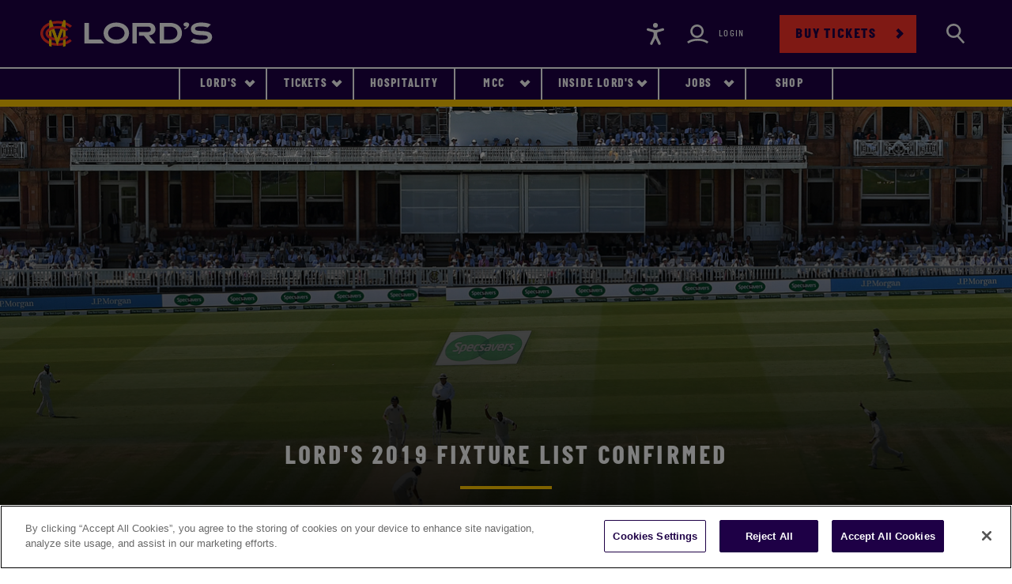

--- FILE ---
content_type: text/html; charset=utf-8
request_url: https://www.lords.org/lords/news-stories/lord-s-2019-fixture-list-confirmed
body_size: 9442
content:


<!DOCTYPE html>
<html>
<head id="head">
	
		
<meta http-equiv="X-UA-Compatible" content="IE=9; IE=8; IE=7; IE=EDGE"/>
<meta charset="UTF-8">
<meta name="viewport" content="width=device-width, initial-scale=1, user-scalable=no">
<title>News From The Home of Cricket | Lord&#x27;s</title>
    <meta name="description" content="Get all the latest news from the home of cricket here. ">
<link rel="icon" href="/Lords/content/favicons/favicon.ico" type="image/png"/>
<link rel="shortcut icon" type="image/x-icon" href="/Lords/content/favicons/favicon.ico">
<link rel="canonical" href="https://www.lords.org/lords/news-stories/lord-s-2019-fixture-list-confirmed"/>
<meta property="og:url" content="https://www.lords.org/lords/news-stories/lord-s-2019-fixture-list-confirmed"/>
<meta property="og:type" content="website"/>
<meta property="og:title" content="News From The Home of Cricket | Lord&#x27;s"/>
    <meta property="og:description" content="Get all the latest news from the home of cricket here. "/>
<meta name="twitter:card" content="summary"/>
<meta name="twitter:domain" content="https://www.lords.org"/>
<meta name="twitter:url" content="https://www.lords.org/lords/news-stories/lord-s-2019-fixture-list-confirmed"/>
<meta name="twitter:title" content="News From The Home of Cricket | Lord&#x27;s"/>
    <meta name="twitter:description" content="Get all the latest news from the home of cricket here. "/>

		
	
	<style lords-start>
		body {
			-webkit-animation: -lords-start 8s steps(1, end) 0s 1 normal both;
			-moz-animation: -lords-start 8s steps(1, end) 0s 1 normal both;
			-ms-animation: -lords-start 8s steps(1, end) 0s 1 normal both;
			animation: -lords-start 8s steps(1, end) 0s 1 normal both
		}

		@-webkit-keyframes -lords-start {
			from {
				visibility: hidden
			}

			to {
				visibility: visible
			}
		}

		@-moz-keyframes -lords-start {
			from {
				visibility: hidden
			}

			to {
				visibility: visible
			}
		}

		@-ms-keyframes -lords-start {
			from {
				visibility: hidden
			}

			to {
				visibility: visible
			}
		}

		@-o-keyframes -lords-start {
			from {
				visibility: hidden
			}

			to {
				visibility: visible
			}
		}

		@keyframes -lords-start {
			from {
				visibility: hidden
			}

			to {
				visibility: visible
			}
		}</style>

	<link rel="preload" href="/Lords/content/css/main.css" as="style" onload="this.onload=null;this.rel='stylesheet'">


	<!-- Google Tag Manager -->
	<script>
		(function (w, d, s, l, i) {
			w[l] = w[l] || [];
			w[l].push({
				'gtm.start':
					new Date().getTime(), event: 'gtm.js'
			});
			var f = d.getElementsByTagName(s)[0],
				j = d.createElement(s), dl = l != 'dataLayer' ? '&l=' + l : '';
			j.async = true;
			j.src =
				'https://www.googletagmanager.com/gtm.js?id=' + i + dl;
			f.parentNode.insertBefore(j, f);
		})(window, document, 'script', 'dataLayer', 'GTM-TL438PR');</script>
	<!-- End Google Tag Manager -->

	<noscript>
		<link rel="stylesheet" href="/Lords/content/css/main.css">
	</noscript>
	<script>!function (t) {
			"use strict";
			t.loadCSS || (t.loadCSS = function () {
			});
			var e = loadCSS.relpreload = {};
			if (e.support = function () {
				var e;
				try {
					e = t.document.createElement("link").relList.supports("preload")
				} catch (t) {
					e = !1
				}
				return function () {
					return e
				}
			}(), e.bindMediaToggle = function (t) {
				var e = t.media || "all";

				function a() {
					t.addEventListener ? t.removeEventListener("load", a) : t.attachEvent && t.detachEvent("onload", a), t.setAttribute("onload", null), t.media = e
				}

				t.addEventListener ? t.addEventListener("load", a) : t.attachEvent && t.attachEvent("onload", a), setTimeout(function () {
					t.rel = "stylesheet", t.media = "only x"
				}), setTimeout(a, 3e3)
			}, e.poly = function () {
				if (!e.support()) for (var a = t.document.getElementsByTagName("link"), n = 0; n < a.length; n++) {
					var o = a[n];
					"preload" !== o.rel || "style" !== o.getAttribute("as") || o.getAttribute("data-loadcss") || (o.setAttribute("data-loadcss", !0), e.bindMediaToggle(o))
				}
			}, !e.support()) {
				e.poly();
				var a = t.setInterval(e.poly, 500);
				t.addEventListener ? t.addEventListener("load", function () {
					e.poly(), t.clearInterval(a)
				}) : t.attachEvent && t.attachEvent("onload", function () {
					e.poly(), t.clearInterval(a)
				})
			}
			"undefined" != typeof exports ? exports.loadCSS = loadCSS : t.loadCSS = loadCSS
		}("undefined" != typeof global ? global : this);</script>

	<script defer="defer" src="/Lords/content/js/vendor.min.js"></script>
	<script defer="defer" src="/Lords/content/js/main.min.js"></script>


	<script src="https://platform.twitter.com/widgets.js"></script>
	<script src="https://www.instagram.com/embed.js"></script>

	
<script type="text/javascript" src="" async></script><script type="text/javascript" src="" async></script><script src="/_content/Kentico.Content.Web.Rcl/Content/Bundles/Public/systemFormComponents.min.js"></script>


	<script type="text/javascript">
		var serviceUrl = "//api.reciteme.com/asset/js?key=";
		var serviceKey = "1d3b00a16c8dfdad195aadca3e47f36be605d0b0";
		var options = {};  // Options can be added as needed
		var autoLoad = false;
		var enableFragment = "#reciteEnable";
		var loaded = [], frag = !1;
		window.location.hash === enableFragment && (frag = !0);

		function loadScript(c, b) {
			var a = document.createElement("script");
			a.type = "text/javascript";
			a.readyState ? a.onreadystatechange = function () {
				if ("loaded" == a.readyState || "complete" == a.readyState) a.onreadystatechange = null, void 0 != b && b()
			} : void 0 != b && (a.onload = function () {
				b()
			});
			a.src = c;
			document.getElementsByTagName("head")[0].appendChild(a)
		}

		function _rc(c) {
			c += "=";
			for (var b = document.cookie.split(";"), a = 0; a < b.length; a++) {
				for (var d = b[a]; " " == d.charAt(0);) d = d.substring(1, d.length);
				if (0 == d.indexOf(c)) return d.substring(c.length, d.length)
			}
			return null
		}

		function loadService(c) {
			for (var b = serviceUrl + serviceKey, a = 0; a < loaded.length; a++) if (loaded[a] == b) return;
			loaded.push(b);
			loadScript(serviceUrl + serviceKey, function () {
				"function" === typeof _reciteLoaded && _reciteLoaded();
				"function" == typeof c && c();
				Recite.load(options);
				Recite.Event.subscribe("Recite:load", function () {
					Recite.enable()
				})
			})
		}

		"true" == _rc("Recite.Persist") && loadService();
		if (autoLoad && "false" != _rc("Recite.Persist") || frag) document.addEventListener ? document.addEventListener("DOMContentLoaded", function (c) {
			loadService()
		}) : loadService();
	</script>

</head>

<body class="LTR EditMode Chrome ENUS ContentBody  ">
<!-- Google Tag Manager (noscript) -->


<noscript>
	<iframe src="https://www.googletagmanager.com/ns.html?id=GTM-TL438PR"
	        height="0" width="0" style="display:none;visibility:hidden"></iframe>
</noscript>
<!-- End Google Tag Manager (noscript) -->



	
    <header class="header    ">
        <div class="container header__wrapper">
            <div class="header__left">
                <a class="header__hamburger" href="#">
                    <span class="sr-only">Navigation</span>
                    <div class="header__hamburgerHorizontals">
                        <i></i>
                        <i></i>
                        <i></i>
                    </div>
                </a>
                <a class="header__logo" href="/">
                    <span class="sr-only">Lords</span>
                </a>
            </div>
            <div class="header__right">
                <a class="header__action header__action--accessibility reciteme" onclick="loadService();return false;" href="#">
                    <span class="sr-only">Accessibility</span>
                </a>
                    <a class="header__action header__action--login header__action--highlight" href="/lordsapi/saml/login">
                        <span class="sr-only">Login</span>
                    </a>
                <a class="button button--red" href="https://tickets.lords.org/" target="_blank">Buy tickets</a>
                <a class="header__action header__action--search" href="/search-results" data-search-toggle>
                    <span class="sr-only">Search</span>
                </a>
            </div>
        </div>
    </header>

<div class="nav-search" data-nav-search="">
    <label for="navsearch" class="nav-search__label">
        <input data-nav-search-input="" class="nav-search__input" type="text" id="navsearch" placeholder="Enter search term here..." autocomplete="off" tabindex="-1">
        <button data-nav-search-button="" type="submit" class="nav-search__submit button button--submit" tabindex="-1">Search</button>
    </label>  
</div>
<div class="nav-search-overlay" data-nav-search=""></div>

<div class="meganav ">
    <div class="container">
        <ul class="meganav__list mainLevel">
                <li class="meganav__item  hasChildren">
                    <a class="meganav__link" href="#">
                        Lord&#x27;s
                    </a>
                    <ul class="meganav__list">


<li class="meganav__item hasChildren">
        <a class="meganav__link" href="#">Match day</a>
        <ul class="meganav__list">
                    <li class="meganav__item ">
                            <a class="meganav__link" href="/lords/match-day/fixtures-and-results" target="_self" > Fixtures and results </a>
                    </li>
                    <li class="meganav__item ">
                            <a class="meganav__link" href="/lords/match-day/plan-your-day" target="_self" > Plan your day </a>
                    </li>
                    <li class="meganav__item ">
                            <a class="meganav__link" href="/lords/match-day/food-drink" target="_self" > Food &amp; Drink </a>
                    </li>
                    <li class="meganav__item ">
                            <a class="meganav__link" href="/lords/match-day/premium-seating" target="_self" > Premium seating </a>
                    </li>
            <div class="meganav__content"></div>
        </ul>
</li>

<li class="meganav__item hasChildren">
        <a class="meganav__link" href="#">Experiences</a>
        <ul class="meganav__list">
                    <li class="meganav__item ">
                            <a class="meganav__link" href="/lords/lord-s-experience/finest-cut" target="_self" > Finest Cut </a>
                    </li>
                    <li class="meganav__item ">
                            <a class="meganav__link" href="https://www.lords.org/lords/lord-s-experience/tours" target="_self" > Tours and Museum </a>
                    </li>
                    <li class="meganav__item ">
                            <a class="meganav__link" href="/lords/lord-s-experience/afternoon-tea" target="_self" > Afternoon tea </a>
                    </li>
                    <li class="meganav__item ">
                            <a class="meganav__link" href="https://fathertimewall.lords.org/#/book/select-products" target="_blank" > Father time wall </a>
                    </li>
                    <li class="meganav__item ">
                            <a class="meganav__link" href="/lords/lord-s-experience/ultimate-playing-experience" target="_self" > Ultimate playing experience </a>
                    </li>
                    <li class="meganav__item ">
                            <a class="meganav__link" href="/lords/lord-s-experience/lord-s-tavern" target="_self" > Lord&#x27;s tavern </a>
                    </li>
            <div class="meganav__content"></div>
        </ul>
</li>

<li class="meganav__item ">
        <a class="meganav__link" href="/lords/conferences-and-events" target="_self" > Conferences and events </a>
</li>

<li class="meganav__item ">
        <a class="meganav__link" href="/lords/news-stories" target="_self" > News &amp; Stories </a>
</li>

<li class="meganav__item hasChildren">
        <a class="meganav__link" href="#">History</a>
        <ul class="meganav__list">
                    <li class="meganav__item ">
                            <a class="meganav__link" href="/lords/our-history/honours-boards" target="_self" > Honours boards </a>
                    </li>
                    <li class="meganav__item ">
                            <a class="meganav__link" href="/lords/our-history/father-time-wall" target="_self" > Father Time Wall </a>
                    </li>
                    <li class="meganav__item ">
                            <a class="meganav__link" href="/lords/our-history/the-ashes" target="_self" > The Ashes </a>
                    </li>
                    <li class="meganav__item ">
                            <a class="meganav__link" href="/lords/our-history/bell-ringers" target="_self" > Bell Ringers </a>
                    </li>
                    <li class="meganav__item ">
                            <a class="meganav__link" href="/lords/our-history/father-time" target="_self" > Father time </a>
                    </li>
                    <li class="meganav__item ">
                            <a class="meganav__link" href="/lords/our-history/the-future" target="_self" > Ground Development </a>
                    </li>
            <div class="meganav__content"></div>
        </ul>
</li>

<li class="meganav__item hasChildren">
        <a class="meganav__link" href="#">Lord&#x27;s Performance Centre</a>
        <ul class="meganav__list">
                    <li class="meganav__item ">
                            <a class="meganav__link" href="/lords/performancecentre" target="_self" > Lord&#x27;s Performance Centre </a>
                    </li>
                    <li class="meganav__item ">
                            <a class="meganav__link" href="/lords/performancecentre/half-term-courses" target="_self" > Half-term courses </a>
                    </li>
                    <li class="meganav__item ">
                            <a class="meganav__link" href="/lords/performancecentre/kids-courses" target="_self" > Kids&#x27; Courses </a>
                    </li>
                    <li class="meganav__item ">
                            <a class="meganav__link" href="https://digital.lords.org/lords_digital/" target="_blank" rel=&#x27;nofollow&#x27;> Digital Coaching (new) </a>
                    </li>
                    <li class="meganav__item ">
                            <a class="meganav__link" href="/lords/performancecentre/adult-coaching" target="_self" > Adults&#x27; coaching </a>
                    </li>
                    <li class="meganav__item ">
                            <a class="meganav__link" href="/lords/performancecentre/bespoke-coaching-programs" target="_self" > Bespoke Coaching Programs </a>
                    </li>
                    <li class="meganav__item ">
                            <a class="meganav__link" href="/lords/performancecentre/indoor-cricket-games" target="_self" > Indoor Cricket Games </a>
                    </li>
                    <li class="meganav__item ">
                            <a class="meganav__link" href="/lords/performancecentre/lord-s-u13s-boys-team" target="_self" > Lord&#x27;s Youth Boys </a>
                    </li>
                    <li class="meganav__item ">
                            <a class="meganav__link" href="/lords/performancecentre/one-to-one-coaching" target="_self" > One-to-one Coaching </a>
                    </li>
                    <li class="meganav__item ">
                            <a class="meganav__link" href="/lords/performancecentre/hire-the-cricket-centre" target="_self" > Hire the Cricket Centre </a>
                    </li>
                    <li class="meganav__item ">
                            <a class="meganav__link" href="/lords/performancecentre/lord-s-youth-girls-programme" target="_self" > Lord&#x27;s Youth Girls </a>
                    </li>
            <div class="meganav__content"></div>
        </ul>
</li>

<li class="meganav__item hasChildren">
        <a class="meganav__link" href="#">Visiting</a>
        <ul class="meganav__list">
                    <li class="meganav__item ">
                            <a class="meganav__link" href="/lords/visit-us/contact" target="_self" > Contact us </a>
                    </li>
                    <li class="meganav__item ">
                            <a class="meganav__link" href="/lords/visit-us/how-to-get-here" target="_self" > How to get here </a>
                    </li>
                    <li class="meganav__item ">
                            <a class="meganav__link" href="/lords/visit-us/ground-map" target="_self" > Ground map </a>
                    </li>
            <div class="meganav__content"></div>
        </ul>
</li>                        
                            <div class="meganav__content">
                                <div class="meganav__contentWrapper">
                                        <h2 class="meganav__contentTitle">Welcome to Lord&#x27;s</h2>
<p>Come here to find all the information you need to help you plan your visit to the Home of Cricket, the latest news from the Ground and to book your event.</p>

<h5><strong>COMING TO LORD&#39;S</strong></h5>

<p><a href="/lords/match-day/fixtures-and-results" target="_self">Fixtures&nbsp;&amp; Results</a></p>

<p><a href="/lords/match-day/plan-your-day">Plan Your Day</a></p>
                                </div>
                                    <img src="/getmedia/9d2ff7b8-17b4-4fac-a3d7-52b258bbee8b/barclays101?width=1000&amp;height=666&amp;mediaprotectionhash=f53c30559dbd6e89ad9cdb957aa3960008266b4a8f89933c6f0b7fb8d0d4185c&amp;ext=.jpg" alt="sectionImage">
                            </div>
                    </ul> 
                </li>
                <li class="meganav__item  hasChildren">
                    <a class="meganav__link" href="#">
                        Tickets
                    </a>
                    <ul class="meganav__list">


<li class="meganav__item ">
        <a class="meganav__link" href="https://tickets.lords.org/" target="_blank" rel=&#x27;nofollow&#x27;> All Tickets </a>
</li>

<li class="meganav__item ">
        <a class="meganav__link" href="/lords/match-day/ballot" target="_self" > 2026 Ballot Information </a>
</li>

<li class="meganav__item ">
        <a class="meganav__link" href="https://tickets.womens.t20worldcup.com/selection/event/date?productId=10228814154367" target="_blank" rel=&#x27;nofollow&#x27;> ICC Women&#x27;s T20 World Cup </a>
</li>

<li class="meganav__item ">
        <a class="meganav__link" href="https://tickets.lords.org/en-GB/categories/internationals" target="_blank" rel=&#x27;nofollow&#x27;> International Tickets </a>
</li>

<li class="meganav__item ">
        <a class="meganav__link" href="/hospitality/matchday-packages" target="_self" > Match Day Hospitality </a>
</li>

<li class="meganav__item ">
        <a class="meganav__link" href="/lords-tickets/digital-tickets" target="_self" > The Lord&#x27;s App </a>
</li>                        
                            <div class="meganav__content">
                                <div class="meganav__contentWrapper">
                                        <h2 class="meganav__contentTitle">Tickets at Lord&#x27;s</h2>
<p>We&rsquo;ve got a wide variety of formats covered with an exciting line up of matches to get your cricket fix.</p>

<p>Whether you like red or white ball, domestic or international, or men&rsquo;s or women&rsquo;s cricket, Lord&rsquo;s will have the perfect cricket experience for you, your family and friends.</p>
                                </div>
                                    <img src="/getmedia/b121afc3-11d9-4f58-a36e-bb9602dc41e9/eng-aust20-1113_1.jpg" alt="sectionImage">
                            </div>
                    </ul> 
                </li>
                <li class="meganav__item  ">
                    <a class="meganav__link" href="/lords/match-day/premium-seating/hospitality">
                        Hospitality
                    </a>
                    <ul class="meganav__list">
                        
                            <div class="meganav__content">
                                <div class="meganav__contentWrapper">
                                </div>
                            </div>
                    </ul> 
                </li>
                <li class="meganav__item  hasChildren">
                    <a class="meganav__link" href="#">
                        MCC
                    </a>
                    <ul class="meganav__list">


<li class="meganav__item hasChildren">
        <a class="meganav__link" href="#">The Club</a>
        <ul class="meganav__list">
                    <li class="meganav__item ">
                            <a class="meganav__link" href="/mcc/the-club/about-us" target="_self" > About us </a>
                    </li>
                    <li class="meganav__item ">
                            <a class="meganav__link" href="/mcc/the-club/our-history" target="_self" > Our History </a>
                    </li>
                    <li class="meganav__item ">
                            <a class="meganav__link" href="/mcc/the-club/how-to-join-mcc" target="_self" > How to Join </a>
                    </li>
                    <li class="meganav__item ">
                            <a class="meganav__link" href="/mcc/the-club/female-playing-membership" target="_self" > Female Playing Membership </a>
                    </li>
                    <li class="meganav__item ">
                            <a class="meganav__link" href="/mcc/the-club/committees-d206c8c068698080edd7ec8ea01df789" target="_self" > MCC Committees </a>
                    </li>
                    <li class="meganav__item ">
                            <a class="meganav__link" href="/mcc/the-club/reciprocal-arrangements" target="_self" > Reciprocal Arrangements </a>
                    </li>
                    <li class="meganav__item ">
                            <a class="meganav__link" href="/mcc/the-club/women-and-girls" target="_self" > Women and Girls </a>
                    </li>
                    <li class="meganav__item ">
                            <a class="meganav__link" href="/mcc/the-club/cowdrey-lecture" target="_self" > Cowdrey Lecture </a>
                    </li>
            <div class="meganav__content"></div>
        </ul>
</li>

<li class="meganav__item hasChildren">
        <a class="meganav__link" href="#">Cricket</a>
        <ul class="meganav__list">
                    <li class="meganav__item ">
                            <a class="meganav__link" href="/mcc/mcc-cricket/mcc-cricket" target="_self" > MCC Cricket </a>
                    </li>
                    <li class="meganav__item ">
                            <a class="meganav__link" href="/mcc/mcc-cricket/mcc-fixtures-dbeff80b63341bc6d64c260aff064e68" target="_self" > MCC Fixtures </a>
                    </li>
                    <li class="meganav__item ">
                            <a class="meganav__link" href="/mcc/mcc-cricket/overseas-tours" target="_self" > Overseas Tours </a>
                    </li>
            <div class="meganav__content"></div>
        </ul>
</li>

<li class="meganav__item ">
        <a class="meganav__link" href="/mcc/mcc-foundation" target="_self" > MCC Foundation </a>
</li>

<li class="meganav__item ">
        <a class="meganav__link" href="/mcc/barclays-knight-stokes-cup" target="_self" > Barclays Knight-Stokes Cup </a>
</li>

<li class="meganav__item ">
        <a class="meganav__link" href="/mcc/mcc-in-the-community" target="_self" > In the Community </a>
</li>

<li class="meganav__item ">
        <a class="meganav__link" href="/mcc/about-the-laws-of-cricket" target="_self" > The Laws of Cricket </a>
</li>

<li class="meganav__item hasChildren">
        <a class="meganav__link" href="#">Heritage &amp; Collections</a>
        <ul class="meganav__list">
                    <li class="meganav__item ">
                            <a class="meganav__link" href="/mcc/heritage-collections/latest-from-lord-s" target="_self" > Latest Exhibitions from Lord&#x27;s </a>
                    </li>
                    <li class="meganav__item ">
                            <a class="meganav__link" href="/mcc/heritage-collections/what-we-do" target="_self" > What we do </a>
                    </li>
                    <li class="meganav__item ">
                            <a class="meganav__link" href="/mcc/heritage-collections/who-we-work-with" target="_self" > Who we work with </a>
                    </li>
                    <li class="meganav__item ">
                            <a class="meganav__link" href="/mcc/heritage-collections/research-enquiry" target="_self" > Research Enquiry </a>
                    </li>
                    <li class="meganav__item ">
                            <a class="meganav__link" href="/mcc/heritage-collections/search-the-collections" target="_self" > Search the collection </a>
                    </li>
            <div class="meganav__content"></div>
        </ul>
</li>                        
                            <div class="meganav__content">
                                <div class="meganav__contentWrapper">
                                        <h2 class="meganav__contentTitle">MCC</h2>
<p>Marylebone Cricket Club is the world&rsquo;s most active cricket club, the owner of Lord&rsquo;s Ground and the guardian of the Laws of the game. Find out more about the history of MCC, our work in the Community and the famous Lord&#39;s Museum.&nbsp;</p>

<p><strong>FIND OUT MORE</strong></p>

<p><a href="/mcc/the-club/about-us" target="_self">About MCC</a></p>

<p><a href="/mcc/mcc-cricket/mcc-cricket" target="_self">MCC Cricket</a></p>

<p><a href="/mcc/heritage-collections/what-we-do" target="_self">MCC Museum</a></p>

<p>&nbsp;</p>
                                </div>
                                    <img src="/getmedia/d3bc38c6-1b6e-4d17-8f05-56bf1a2a9117/jl303986_2.jpg" alt="sectionImage">
                            </div>
                    </ul> 
                </li>
                <li class="meganav__item  hasChildren">
                    <a class="meganav__link" href="#">
                        Inside Lord&#x27;s
                    </a>
                    <ul class="meganav__list">


<li class="meganav__item ">
        <a class="meganav__link" href="https://inside.lords.org/" target="_blank" rel=&#x27;nofollow&#x27;> Explore Inside Lord&#x27;s </a>
</li>

<li class="meganav__item ">
        <a class="meganav__link" href="https://www.lords.org/lords/inside-lord-s/your-inside-lords" target="_self" > Discover the Benefits </a>
</li>

<li class="meganav__item ">
        <a class="meganav__link" href="https://tickets.lords.org/memberships" target="_self" > Subscribe now </a>
</li>                        
                            <div class="meganav__content">
                                <div class="meganav__contentWrapper">
                                        <h2 class="meganav__contentTitle">Welcome to Inside Lord&#x27;s </h2>
<p><strong>Step closer. Your new digital platform at the Home of Cricket.</strong></p>

<p>Subscribe now for&nbsp;early access to selected international matches, exclusive content, coaching masterclasses&nbsp;and many more discounts and offers.</p>

<p>Your access to Lord&#39;s like never before.</p>
                                </div>
                                    <img src="/getmedia/d8d6d050-5cda-49b9-9eb2-70db604ac6c6/IL007_17-Landing-Page-CT-Box.jpg" alt="sectionImage">
                            </div>
                    </ul> 
                </li>
                <li class="meganav__item  hasChildren">
                    <a class="meganav__link" href="#">
                        Jobs
                    </a>
                    <ul class="meganav__list">


<li class="meganav__item ">
        <a class="meganav__link" href="https://ce0925li.webitrent.com/ce0925li_webrecruitment/wrd/run/ETREC179GF.open?WVID=9470890Rv1" target="_blank" rel=&#x27;nofollow&#x27;> Vacancies </a>
</li>

<li class="meganav__item ">
        <a class="meganav__link" href="/careers/match-day-stewarding-lordsstewardingjobs" target="_self" > Casual Stewarding Roles </a>
</li>

<li class="meganav__item ">
        <a class="meganav__link" href="/careers/casual-catering-roles" target="_self" > Casual Catering Roles </a>
</li>

<li class="meganav__item ">
        <a class="meganav__link" href="/careers/mcc-foundation" target="_self" > MCC Foundation </a>
</li>

<li class="meganav__item ">
        <a class="meganav__link" href="/careers/working-for-mcc" target="_self" > Join the Team </a>
</li>

<li class="meganav__item ">
        <a class="meganav__link" href="/careers/benefits" target="_self" > Our Benefits </a>
</li>

<li class="meganav__item ">
        <a class="meganav__link" href="/careers/who-we-are" target="_self" > Who we are </a>
</li>

<li class="meganav__item ">
        <a class="meganav__link" href="/careers/volunteer" target="_self" > Volunteer </a>
</li>                        
                            <div class="meganav__content">
                                <div class="meganav__contentWrapper">
                                        <h2 class="meganav__contentTitle">Jobs at Lord&#x27;s</h2>
<p>Marylebone Cricket Club is one of the World&#39;s most active Cricket Clubs, the owner of Lord&#39;s Ground and the Guardian of the Laws and Spirit of the Game.</p>

<p>With around 200 full time staff members covering a wide range of sectors - from IT to Chefs to Pavilion Stewards - there is a role at the Home of Cricket for everyone.</p>

<p>&nbsp;</p>
                                </div>
                                    <img src="/getattachment/be5420ba-f8d0-4b65-a32f-c3a39ca96782/t20blast-midd-kent-0865.jpg" alt="sectionImage">
                            </div>
                    </ul> 
                </li>
                <li class="meganav__item  ">
                    <a class="meganav__link" href="/store/lord-s-shop">
                        Shop
                    </a>
                    <ul class="meganav__list">
                        
                            <div class="meganav__content">
                                <div class="meganav__contentWrapper">
                                </div>
                            </div>
                    </ul> 
                </li>
        </ul>
        <a class="button button--red" href="https://tickets.lords.org/" target="_blank">Buy tickets</a>
    </div>
    <div class="meganav__backdrop"></div>
</div>
	





	<div
		class="page-body    "
		>
		



	<style type="text/css">
		@media screen and (min-width: 991px) {
			#standardHeader {
				background-image: url( /getmedia/e8235add-f3ba-43e3-bc03-df562722df57/FIxture-List-desktop.jpg ) !important;
			}
		}
	</style>

	<div class="standardHeader standardHeader--news-story" style="background-image: url(/getmedia/d3229a6d-be1c-40cf-b7cc-024758960270/FIxture-List-mobile.jpg);" id="standardHeader">

		<div class="container">
			<div class="row">
				<div class="col-12 col-lg-8 offset-lg-2">
					<div class="standardHeader__content">
						<h1 class="standardHeader__title">Lord&#x27;s 2019 Fixture List Confirmed</h1>

							<p class="standardHeader__posted">Posted: <span class="standardHeader__date">27 November 2018</span></p>
					</div>
				</div>
			</div>
		</div>
	</div>

	<div class="oneColumnContentRow">
		<div class="container">
			<div class="row">
				<div class="col-12 col-lg-8 offset-lg-2">
					<div id="amp-content" class="oneColumnContentRow__wysiwyg wysiwyg">
						<h4>With one of the most eagerly anticipated cricketing summers in recent history on the horizon, the 2019 fixture list for Lord&rsquo;s has today been released.</h4>

<p>Following the announcement of the 2019 ICC Cricket World Cup fixtures, and England&rsquo;s Test Matches against Ireland and Australia, Middlesex&rsquo;s fixtures have now been confirmed.</p>

<p>Middlesex will play five Specsavers County Championship matches, three Royal London One-Day Cup group games and four Vitality Blast group matches at the Home of Cricket.</p>

<p>Their first four-day match of the new campaign at Lord&rsquo;s begins on Thursday 11<sup>th</sup> April when Lancashire are the visitors, before their attention is turned to white-ball cricket, with Somerset and Sussex visiting in the Royal London One-Day Cup.</p>

<p>Essex Eagles, Kent Spitfires, Surrey and Hampshire are Middlesex&rsquo;s Vitality Blast opponents at Lord&rsquo;s when the short format begins in July and August.</p>

<p>Next summer&rsquo;s major matches at Lord&rsquo;s were confirmed earlier this year, with England set to take on Ireland in the four day Specsavers Test in July, before Australia are the visitors for the Specsavers Test Match in August, which forms part of the Ashes Series.<img alt="England's 2019 Tests at Lord's" src="/getmedia/8eae4e06-b19b-4892-8b19-bedcea5c18d9/Buttler-640.jpg" />The ICC Cricket World Cup will of course be coming to the Home of Cricket next summer too and Lord&rsquo;s will host the showpiece final on Sunday 14<sup>th</sup> July, as it did the last time the tournament came to England in 1999. Four group stages matches will also take place at Lord&rsquo;s, including a mouth-watering England vs Australia clash.</p>

<p>The Royal London One-Day Cup Final will take place at Lord&rsquo;s for the final time on Saturday 25<sup>th</sup> May, with the match signalling the start of a very special cricket week.</p>

<p>As always at Lord&rsquo;s, there are a host of other matches scheduled and the final week in May will see traditional matches such as Eton vs Harrow and Oxford vs Cambridge, as well as MCC Women&rsquo;s Cricket Day, held for the first time in 2017, and the Inter-Services T20 Tournament taking place across four days.</p>

<p>The Cricketer National Village Cup Final returns in September, as does the National Club Final, which will be hosted at Lord&rsquo;s for the first time since 2008. First held in 1969, the Club Championship sees some of the best club sides from around England and Wales taking part in a competition limited to 256 clubs.</p>

<p style="text-align: center;"><a class='button button--primary' href='/lords/match-day/fixtures-and-results' target='_blank' >Full Fixture List</a></p>

					</div>
				</div>
			</div>
		</div>
	</div>

	<script type="application/ld+json">
		{
  "@context": "https://schema.org",
  "@type": "NewsArticle",
  "mainEntityOfPage": {
    "@type": "WebPage",
    "@id": "https://www.lords.org/lords/news-stories/lord-s-2019-fixture-list-confirmed"
  },
  "headline": "Lord's 2019 Fixture List Confirmed",
  "image": [
    "/getattachment/55c7c4e5-4062-4cea-b418-7f1cfa5dbd51/fixture-list-mobile.jpg?variant=NewsListItemLargeMobile"
  ],
  "datePublished": "2018-11-27T17:30:19+00:00",
  "dateModified": "2018-11-27T17:30:19+00:00",
  "author": {
    "@type": "Organization",
    "name": "Lord's Cricket Ground"
  },
  "publisher": {
    "@type": "Organization",
    "name": "Lord's Cricket Ground",
    "logo": {
      "@type": "ImageObject",
      "url": "https://www.lords.org/lords/content/img/logo.png"
    }
  },
  "description": "With one of the most eagerly anticipated cricketing summers in recent history on the horizon, the 2019 fixture list for Lord’s has today been released."
}
	</script>


	







<div data-ticket-theme="" class="singleCTARow " " id="bgImage" style="background-image: ">
    <div class="container">
        <div class="row">
            <div class="col-12 col-lg-8 offset-lg-2">

                    <div class="heading">
                        <p>Pre Register for the 2019 Lord&#x27;s Ticket Ballot</p>
                    </div>
                    <div class="content">
                        <h5>Enter the Ballot</h5>  
                    </div>
    
                    <a data-tag='' class="button button--submit" target="_blank" href="lords.org/ballot">Pre Register</a>
            </div>
        </div>
    </div>
</div>
    




	


		
				
<footer class="footer">
        <div class="footer__partners d-none d-lg-block">
        <div class="container">
            <div class="row">
                <div class="col-12">
                        <a href="https://www.lords.org/information/sponsors">
                            <img data-src="/getmedia/3befe4cc-5d95-4b04-893a-78392a1f908d/CP024_2025-Partner-Web-Footers_BT_June_CP024_2025-Partner-Footer_Lords_1000x658-76_2?width=1000&amp;height=658&amp;mediaprotectionhash=95edc39b99cfb747a4de763ee1b92b55c91a1ec7c64f4b2dfd5bd796b80e128c&amp;ext=.png" alt="" src="/getmedia/3befe4cc-5d95-4b04-893a-78392a1f908d/CP024_2025-Partner-Web-Footers_BT_June_CP024_2025-Partner-Footer_Lords_1000x658-76_2?width=1000&amp;height=658&amp;mediaprotectionhash=95edc39b99cfb747a4de763ee1b92b55c91a1ec7c64f4b2dfd5bd796b80e128c&amp;ext=.png">
                            <img data-src="" alt="" src="">
                        </a>
                </div>
            </div>
        </div>
    </div>
    <div class="footer__background">
        <div class="container">
            <div class="row">
                <div class="col-12 col-lg-4 order-lg-1">
                    <div class="col-12 col-lg-4 d-lg-none">
                        <div class="footerButton">
                            <a class="footerButton__button" href="https://www.lords.org/information/sponsors">View our partners</a>
                        </div>
                    </div>
                    <div class="footer__center">
                        <a class="footer__contactLink" href="tel:&#x2B;442076168500">020 7616 8500</a>
                        <div class="footer__separator"></div>
                        <a class="footer__contactLink" href="mailto:reception@mcc.org.uk">reception@mcc.org.uk</a>
                    </div>
                    <ul class="footer__social">
                            <li class="footer__socialItem">
                                <a target="_blank" href="https://www.facebook.com/HomeOfCricket/" class="footer__socialLink">
                                    <svg xmlns="http://www.w3.org/2000/svg" viewBox="0 0 264 512"><path fill="#fff" d="M76.7 512V283H0v-91h76.7v-71.7C76.7 42.4 124.3 0 193.8 0c33.3 0 61.9 2.5 70.2 3.6V85h-48.2c-37.8 0-45.1 18-45.1 44.3V192H256l-11.7 91h-73.6v229"/></svg><span class="sr-only">Facebook</span>
                                    <span class="sr-only">Facebook</span>
                                </a>
                            </li>
                            <li class="footer__socialItem">
                                <a target="_blank" href="https://www.linkedin.com/company/marylebone-cricket-club-" class="footer__socialLink">
                                    <svg xmlns="http://www.w3.org/2000/svg" viewBox="0 0 448 512"><!--!Font Awesome Free 6.7.2 by @fontawesome - https://fontawesome.com License - https://fontawesome.com/license/free Copyright 2025 Fonticons, Inc.--><path d="M100.3 448H7.4V148.9h92.9zM53.8 108.1C24.1 108.1 0 83.5 0 53.8a53.8 53.8 0 0 1 107.6 0c0 29.7-24.1 54.3-53.8 54.3zM447.9 448h-92.7V302.4c0-34.7-.7-79.2-48.3-79.2-48.3 0-55.7 37.7-55.7 76.7V448h-92.8V148.9h89.1v40.8h1.3c12.4-23.5 42.7-48.3 87.9-48.3 94 0 111.3 61.9 111.3 142.3V448z" fill="#fff"/></svg><span class="sr-only">LinkedIn</span>
                                    <span class="sr-only">LinkedIn</span>
                                </a>
                            </li>
                            <li class="footer__socialItem">
                                <a target="_blank" href="https://twitter.com/homeofcricket" class="footer__socialLink">
                                    <svg version='1.1' xmlns='http://www.w3.org/2000/svg' width="31" height="32"  xmlns:xlink='http://www.w3.org/1999/xlink' viewBox='0 0 32 32' data-tags='x,twitter'><g fill='#fff' transform='scale(0.03125 0.03125)'><path d='M778.411 96h141.141l-308.352 352.427 362.752 479.573h-284.032l-222.464-290.859-254.549 290.859h-141.227l329.813-376.96-347.989-455.040h291.243l201.088 265.856zM728.875 843.52h78.208l-504.832-667.477h-83.925z'/></g></svg><span class="sr-only">Twitter</span>
                                    <span class="sr-only">Twitter</span>
                                </a>
                            </li>
                            <li class="footer__socialItem">
                                <a target="_blank" href="https://www.instagram.com/homeofcricket/" class="footer__socialLink">
                                    <svg xmlns="http://www.w3.org/2000/svg" viewBox="0 0 448 512"><path fill="#ffffff" d="M224.1 141c-63.6 0-114.9 51.3-114.9 114.9s51.3 114.9 114.9 114.9S339 319.5 339 255.9 287.7 141 224.1 141zm0 189.6c-41.1 0-74.7-33.5-74.7-74.7s33.5-74.7 74.7-74.7 74.7 33.5 74.7 74.7-33.6 74.7-74.7 74.7zm146.4-194.3c0 14.9-12 26.8-26.8 26.8-14.9 0-26.8-12-26.8-26.8s12-26.8 26.8-26.8 26.8 12 26.8 26.8zm76.1 27.2c-1.7-35.9-9.9-67.7-36.2-93.9-26.2-26.2-58-34.4-93.9-36.2-37-2.1-147.9-2.1-184.9 0-35.8 1.7-67.6 9.9-93.9 36.1s-34.4 58-36.2 93.9c-2.1 37-2.1 147.9 0 184.9 1.7 35.9 9.9 67.7 36.2 93.9s58 34.4 93.9 36.2c37 2.1 147.9 2.1 184.9 0 35.9-1.7 67.7-9.9 93.9-36.2 26.2-26.2 34.4-58 36.2-93.9 2.1-37 2.1-147.8 0-184.8zM398.8 388c-7.8 19.6-22.9 34.7-42.6 42.6-29.5 11.7-99.5 9-132.1 9s-102.7 2.6-132.1-9c-19.6-7.8-34.7-22.9-42.6-42.6-11.7-29.5-9-99.5-9-132.1s-2.6-102.7 9-132.1c7.8-19.6 22.9-34.7 42.6-42.6 29.5-11.7 99.5-9 132.1-9s102.7-2.6 132.1 9c19.6 7.8 34.7 22.9 42.6 42.6 11.7 29.5 9 99.5 9 132.1s2.7 102.7-9 132.1z"/></svg><span class="sr-only">Instagram</span>
                                    <span class="sr-only">Instagram</span>
                                </a>
                            </li>
                            <li class="footer__socialItem">
                                <a target="_blank" href="https://www.youtube.com/user/lordscricketground" class="footer__socialLink">
                                    <svg xmlns="http://www.w3.org/2000/svg" viewBox="0 0 576 512"><path fill="#ffffff" d="M549.655 124.083c-6.281-23.65-24.787-42.276-48.284-48.597C458.781 64 288 64 288 64S117.22 64 74.629 75.486c-23.497 6.322-42.003 24.947-48.284 48.597-11.412 42.867-11.412 132.305-11.412 132.305s0 89.438 11.412 132.305c6.281 23.65 24.787 41.5 48.284 47.821C117.22 448 288 448 288 448s170.78 0 213.371-11.486c23.497-6.321 42.003-24.171 48.284-47.821 11.412-42.867 11.412-132.305 11.412-132.305s0-89.438-11.412-132.305zm-317.51 213.508V175.185l142.739 81.205-142.739 81.201z"/></svg><span class="sr-only">YouTube</span>
                                    <span class="sr-only">YouTube</span>
                                </a>
                            </li>
                    </ul>
                </div>
                <div class="col-6 col-sm-4 col-lg-4 order-lg-0 offset-sm-2 offset-lg-0">
                    <ul class="footer__siteLinks">
                            <li class="footer__siteLinksItem">
                                <a class="footer__siteLinksLink" href="/footer/privacy-policy" target="_self">Privacy Notice</a>
                            </li>
                            <li class="footer__siteLinksItem">
                                <a class="footer__siteLinksLink" href="/information/general-ground-regulations" target="_self">Ground Regulations</a>
                            </li>
                            <li class="footer__siteLinksItem">
                                <a class="footer__siteLinksLink" href="https://www.lords.org/internal-incident-reporting/report-an-incident" target="_self">Report discrimination</a>
                            </li>
                    </ul>
                </div>
                <div class="col-6 col-sm-4 col-lg-3 d-lg-none order-lg-2">
                    <ul class="footer__siteLinks">
                            <li class="footer__siteLinksItemRight d-lg-none">
                                <a class="footer__siteLinksLink" href="https://www.lords.org/information/about" target="_blank">Corporate Information</a>
                            </li>
                            <li class="footer__siteLinksItemRight d-lg-none">
                                <a class="footer__siteLinksLink" href="/information/general-ground-regulations-1" target="_blank">Terms &amp; Conditions</a>
                            </li>
                            <li class="footer__siteLinksItemRight d-lg-none">
                                <a class="footer__siteLinksLink" href="/lords/visit-us/contact" target="_blank">Contact Us</a>
                            </li>
                    </ul>
                </div>
                <div class="col-12 col-lg-4 order-lg-4">
                    <ul class="footer__siteLinks footer__siteLinks--small d-lg-none">
                            <li class="footer__siteLinksItemCentered">
                                <a class="footer__siteLinksLink" href="https://www.lords.org/getattachment/3bfa9f11-9d01-48f8-b590-9b092edf506c/F024_Implemention-Statement_2025.pdf" target="_blank">Implementation Statement</a>
                            </li>
                            <li class="footer__siteLinksItemCentered">
                                <a class="footer__siteLinksLink" href="https://www.lords.org/getattachment/Files/Links/HR018_Gender-Pay-Gap-Doc-2025-Signed.pdf?lang=en-US" target="_blank">Gender Pay Gap Report 2024-25</a>
                            </li>
                            <li class="footer__siteLinksItemCentered">
                                <a class="footer__siteLinksLink" href="/getattachment/4939f538-15f0-4a53-a680-222fd4f4ba8f/statementmodernslavery2025-Final.pdf" target="_blank">Modern Slavery &amp; Human Trafficking Statement</a>
                            </li>
                            <li class="footer__siteLinksItemCentered">
                                <a class="footer__siteLinksLink" href="https://www.lords.org/getattachment/838fe066-53c0-487f-a835-f17a75a42bdc/F024_Statement-of-Investment-Principles_2025.pdf" target="_blank">Statement of Investment Principles</a>
                            </li>
                            <li class="footer__siteLinksItemCentered">
                                <a class="footer__siteLinksLink" href="/getmedia/4a7e4f32-9d5f-45f8-b7da-c56a0448087d/ESG-Report_2021_v29.pdf" target="_blank">Environmental, Social &amp; Governance Report 2021</a>
                            </li>
                            <li class="footer__siteLinksItemCentered">
                                <a class="footer__siteLinksLink" href="https://www.lords.org/getmedia/190d6e52-d4ab-466e-a311-71433604a4d2/S011_EDI_2.pdf" target="_blank">Equity, Diversity &amp; Inclusion Plan 2023-24</a>
                            </li>
                    </ul>
                    <ul class="footer__siteLinks d-none d-lg-block">
                            <li class="footer__siteLinksItemRight">
                                <a class="footer__siteLinksLink" href="https://www.lords.org/information/about" target="_blank">Corporate Information</a>
                            </li>
                            <li class="footer__siteLinksItemRight">
                                <a class="footer__siteLinksLink" href="/information/general-ground-regulations-1" target="_blank">Terms &amp; Conditions</a>
                            </li>
                            <li class="footer__siteLinksItemRight">
                                <a class="footer__siteLinksLink" href="/lords/visit-us/contact" target="_blank">Contact Us</a>
                            </li>
                    </ul>
                </div>
            </div>
            <div class="row">
                <div class="col-12">
                    <div class="footer__statementTextCenter">
                        <p class="footer__statementText">© MCC 2026 all rights reserved</p>
                        <p class="footer__statementText">Proudly produced in London</p>
                    </div>
                </div>
                <div class="col-12 d-none d-lg-flex">
                    <ul class="footer__siteLinks footer__siteLinks--small">
                            <li class="footer__siteLinksItem">
                                &nbsp;<a class="footer__siteLinksLink" href="https://www.lords.org/getattachment/3bfa9f11-9d01-48f8-b590-9b092edf506c/F024_Implemention-Statement_2025.pdf" target="_blank">Implementation Statement</a>
                            </li>
                            <li class="footer__siteLinksItem">
                                &nbsp;<a class="footer__siteLinksLink" href="https://www.lords.org/getattachment/Files/Links/HR018_Gender-Pay-Gap-Doc-2025-Signed.pdf?lang=en-US" target="_blank">Gender Pay Gap Report 2024-25</a>
                            </li>
                            <li class="footer__siteLinksItem">
                                &nbsp;<a class="footer__siteLinksLink" href="/getattachment/4939f538-15f0-4a53-a680-222fd4f4ba8f/statementmodernslavery2025-Final.pdf" target="_blank">Modern Slavery &amp; Human Trafficking Statement</a>
                            </li>
                            <li class="footer__siteLinksItem">
                                &nbsp;<a class="footer__siteLinksLink" href="https://www.lords.org/getattachment/838fe066-53c0-487f-a835-f17a75a42bdc/F024_Statement-of-Investment-Principles_2025.pdf" target="_blank">Statement of Investment Principles</a>
                            </li>
                            <li class="footer__siteLinksItem">
                                &nbsp;<a class="footer__siteLinksLink" href="/getmedia/4a7e4f32-9d5f-45f8-b7da-c56a0448087d/ESG-Report_2021_v29.pdf" target="_blank">Environmental, Social &amp; Governance Report 2021</a>
                            </li>
                            <li class="footer__siteLinksItem">
                                &nbsp;<a class="footer__siteLinksLink" href="https://www.lords.org/getmedia/190d6e52-d4ab-466e-a311-71433604a4d2/S011_EDI_2.pdf" target="_blank">Equity, Diversity &amp; Inclusion Plan 2023-24</a>
                            </li>
                    </ul>
                </div>
            </div>
        </div>
    </div>
</footer>
			
		
	</div>

</body>
</html>

--- FILE ---
content_type: text/css
request_url: https://www.lords.org/Lords/content/css/main.css
body_size: 91019
content:
html,body,div,span,applet,object,iframe,h1,h2,h3,h4,h5,h6,p,blockquote,pre,a,abbr,acronym,address,big,cite,code,del,dfn,em,img,ins,kbd,q,s,samp,small,strike,strong,sub,sup,tt,var,b,u,i,center,dl,dt,dd,ol,ul,li,fieldset,form,label,legend,table,caption,tbody,tfoot,thead,tr,th,td,article,aside,canvas,details,embed,figure,figcaption,footer,header,hgroup,menu,nav,output,ruby,section,summary,time,mark,audio,video{margin:0;padding:0;border:0;font-size:100%;font:inherit;vertical-align:baseline}article,aside,details,figcaption,figure,footer,header,hgroup,menu,nav,section{display:block}body{line-height:1}ol,ul{list-style:none}blockquote,q{quotes:none}blockquote:before,blockquote:after,q:before,q:after{content:'';content:none}table{border-collapse:collapse;border-spacing:0}/*!
 * Bootstrap v4.1.0 (https://getbootstrap.com/)
 * Copyright 2011-2018 The Bootstrap Authors
 * Copyright 2011-2018 Twitter, Inc.
 * Licensed under MIT (https://github.com/twbs/bootstrap/blob/master/LICENSE)
 */:root{--blue: #007bff;--indigo: #6610f2;--purple: #6f42c1;--pink: #e83e8c;--red: #dc3545;--orange: #fd7e14;--yellow: #ffc107;--green: #28a745;--teal: #20c997;--cyan: #17a2b8;--white: #fff;--gray: #6c757d;--gray-dark: #343a40;--primary: #007bff;--secondary: #6c757d;--success: #28a745;--info: #17a2b8;--warning: #ffc107;--danger: #dc3545;--light: #f8f9fa;--dark: #343a40;--breakpoint-xs: 0;--breakpoint-sm: 576px;--breakpoint-md: 768px;--breakpoint-lg: 992px;--breakpoint-xl: 1200px;--breakpoint-xxl: 1440px;--font-family-sans-serif: -apple-system, BlinkMacSystemFont, "Segoe UI", Roboto, "Helvetica Neue", Arial, sans-serif, "Apple Color Emoji", "Segoe UI Emoji", "Segoe UI Symbol";--font-family-monospace: SFMono-Regular, Menlo, Monaco, Consolas, "Liberation Mono", "Courier New", monospace}*,*::before,*::after{-webkit-box-sizing:border-box;box-sizing:border-box}html{font-family:sans-serif;line-height:1.15;-webkit-text-size-adjust:100%;-ms-text-size-adjust:100%;-ms-overflow-style:scrollbar;-webkit-tap-highlight-color:rgba(0,0,0,0)}@-ms-viewport{width:device-width}article,aside,dialog,figcaption,figure,footer,header,hgroup,main,nav,section{display:block}body{margin:0;font-family:-apple-system,BlinkMacSystemFont,"Segoe UI",Roboto,"Helvetica Neue",Arial,sans-serif,"Apple Color Emoji","Segoe UI Emoji","Segoe UI Symbol";font-size:1rem;font-weight:400;line-height:1.5;color:#212529;text-align:left;background-color:#fff}[tabindex="-1"]:focus{outline:0 !important}hr{-webkit-box-sizing:content-box;box-sizing:content-box;height:0;overflow:visible}h1,h2,h3,h4,h5,h6{margin-top:0;margin-bottom:.5rem}p{margin-top:0;margin-bottom:1rem}abbr[title],abbr[data-original-title]{text-decoration:underline;-webkit-text-decoration:underline dotted;text-decoration:underline dotted;cursor:help;border-bottom:0}address{margin-bottom:1rem;font-style:normal;line-height:inherit}ol,ul,dl{margin-top:0;margin-bottom:1rem}ol ol,ul ul,ol ul,ul ol{margin-bottom:0}dt{font-weight:700}dd{margin-bottom:.5rem;margin-left:0}blockquote{margin:0 0 1rem}dfn{font-style:italic}b,strong{font-weight:bolder}small{font-size:80%}sub,sup{position:relative;font-size:75%;line-height:0;vertical-align:baseline}sub{bottom:-.25em}sup{top:-.5em}a{color:#007bff;text-decoration:none;background-color:transparent;-webkit-text-decoration-skip:objects}a:hover{color:#0056b3;text-decoration:underline}a:not([href]):not([tabindex]){text-decoration:none}a:not([href]):not([tabindex]):hover,a:not([href]):not([tabindex]):focus{text-decoration:none}a:not([href]):not([tabindex]):focus{outline:0}pre,code,kbd,samp{font-family:monospace, monospace;font-size:1em}pre{margin-top:0;margin-bottom:1rem;overflow:auto;-ms-overflow-style:scrollbar}figure{margin:0 0 1rem}img{vertical-align:middle;border-style:none}svg:not(:root){overflow:hidden}table{border-collapse:collapse}caption{padding-top:.75rem;padding-bottom:.75rem;color:#6c757d;text-align:left;caption-side:bottom}th{text-align:inherit}label{display:inline-block;margin-bottom:.5rem}button{-webkit-border-radius:0;border-radius:0}input,button,select,optgroup,textarea{margin:0;font-family:inherit;font-size:inherit;line-height:inherit}button,input{overflow:visible}button,select{text-transform:none}button,html [type="button"],[type="reset"],[type="submit"]{-webkit-appearance:button}button::-moz-focus-inner,[type="button"]::-moz-focus-inner,[type="reset"]::-moz-focus-inner,[type="submit"]::-moz-focus-inner{padding:0;border-style:none}input[type="radio"],input[type="checkbox"]{-webkit-box-sizing:border-box;box-sizing:border-box;padding:0}input[type="date"],input[type="time"],input[type="datetime-local"],input[type="month"]{-webkit-appearance:listbox}textarea{overflow:auto;resize:vertical}fieldset{min-width:0;padding:0;margin:0;border:0}legend{display:block;width:100%;max-width:100%;padding:0;margin-bottom:.5rem;font-size:1.5rem;line-height:inherit;color:inherit;white-space:normal}progress{vertical-align:baseline}[type="number"]::-webkit-inner-spin-button,[type="number"]::-webkit-outer-spin-button{height:auto}[type="search"]{outline-offset:-2px;-webkit-appearance:none}[type="search"]::-webkit-search-cancel-button,[type="search"]::-webkit-search-decoration{-webkit-appearance:none}::-webkit-file-upload-button{font:inherit;-webkit-appearance:button}output{display:inline-block}summary{display:list-item;cursor:pointer}template{display:none}[hidden]{display:none !important}.container{width:100%;padding-right:11px;padding-left:11px;margin-right:auto;margin-left:auto}@media (min-width: 576px){.container{max-width:540px}}@media (min-width: 768px){.container{max-width:720px}}@media (min-width: 992px){.container{max-width:960px}}@media (min-width: 1200px){.container{max-width:1200px}}@media (min-width: 1440px){.container{max-width:1440px}}.container-fluid{width:100%;padding-right:11px;padding-left:11px;margin-right:auto;margin-left:auto}.row{display:-webkit-box;display:-webkit-flex;display:-ms-flexbox;display:flex;-webkit-flex-wrap:wrap;-ms-flex-wrap:wrap;flex-wrap:wrap;margin-right:-11px;margin-left:-11px}.no-gutters{margin-right:0;margin-left:0}.no-gutters>.col,.no-gutters>[class*="col-"]{padding-right:0;padding-left:0}.col-1,.col-2,.col-3,.col-4,.col-5,.col-6,.col-7,.col-8,.col-9,.col-10,.col-11,.col-12,.member-cards-item.member-card-is-active,.col,.col-auto,.col-sm-1,.col-sm-2,.col-sm-3,.col-sm-4,.col-sm-5,.col-sm-6,.col-sm-7,.col-sm-8,.col-sm-9,.col-sm-10,.col-sm-11,.col-sm-12,.col-sm,.col-sm-auto,.col-md-1,.col-md-2,.col-md-3,.col-md-4,.col-md-5,.col-md-6,.col-md-7,.col-md-8,.col-md-9,.col-md-10,.col-md-11,.col-md-12,.col-md,.col-md-auto,.col-lg-1,.col-lg-2,.col-lg-3,.col-lg-4,.col-lg-5,.col-lg-6,.col-lg-7,.col-lg-8,.col-lg-9,.col-lg-10,.col-lg-11,.col-lg-12,.col-lg,.col-lg-auto,.col-xl-1,.col-xl-2,.col-xl-3,.col-xl-4,.col-xl-5,.col-xl-6,.col-xl-7,.col-xl-8,.col-xl-9,.col-xl-10,.col-xl-11,.col-xl-12,.col-xl,.col-xl-auto,.col-xxl-1,.col-xxl-2,.col-xxl-3,.col-xxl-4,.col-xxl-5,.col-xxl-6,.col-xxl-7,.col-xxl-8,.col-xxl-9,.col-xxl-10,.col-xxl-11,.col-xxl-12,.col-xxl,.col-xxl-auto{position:relative;width:100%;min-height:1px;padding-right:11px;padding-left:11px}.col{-webkit-flex-basis:0;-ms-flex-preferred-size:0;flex-basis:0;-webkit-box-flex:1;-webkit-flex-grow:1;-ms-flex-positive:1;flex-grow:1;max-width:100%}.col-auto{-webkit-box-flex:0;-webkit-flex:0 0 auto;-ms-flex:0 0 auto;flex:0 0 auto;width:auto;max-width:none}.col-1{-webkit-box-flex:0;-webkit-flex:0 0 8.33333%;-ms-flex:0 0 8.33333%;flex:0 0 8.33333%;max-width:8.33333%}.col-2{-webkit-box-flex:0;-webkit-flex:0 0 16.66667%;-ms-flex:0 0 16.66667%;flex:0 0 16.66667%;max-width:16.66667%}.col-3{-webkit-box-flex:0;-webkit-flex:0 0 25%;-ms-flex:0 0 25%;flex:0 0 25%;max-width:25%}.col-4{-webkit-box-flex:0;-webkit-flex:0 0 33.33333%;-ms-flex:0 0 33.33333%;flex:0 0 33.33333%;max-width:33.33333%}.col-5{-webkit-box-flex:0;-webkit-flex:0 0 41.66667%;-ms-flex:0 0 41.66667%;flex:0 0 41.66667%;max-width:41.66667%}.col-6{-webkit-box-flex:0;-webkit-flex:0 0 50%;-ms-flex:0 0 50%;flex:0 0 50%;max-width:50%}.col-7{-webkit-box-flex:0;-webkit-flex:0 0 58.33333%;-ms-flex:0 0 58.33333%;flex:0 0 58.33333%;max-width:58.33333%}.col-8{-webkit-box-flex:0;-webkit-flex:0 0 66.66667%;-ms-flex:0 0 66.66667%;flex:0 0 66.66667%;max-width:66.66667%}.col-9{-webkit-box-flex:0;-webkit-flex:0 0 75%;-ms-flex:0 0 75%;flex:0 0 75%;max-width:75%}.col-10{-webkit-box-flex:0;-webkit-flex:0 0 83.33333%;-ms-flex:0 0 83.33333%;flex:0 0 83.33333%;max-width:83.33333%}.col-11{-webkit-box-flex:0;-webkit-flex:0 0 91.66667%;-ms-flex:0 0 91.66667%;flex:0 0 91.66667%;max-width:91.66667%}.col-12,.member-cards-item.member-card-is-active{-webkit-box-flex:0;-webkit-flex:0 0 100%;-ms-flex:0 0 100%;flex:0 0 100%;max-width:100%}.order-first{-webkit-box-ordinal-group:0;-webkit-order:-1;-ms-flex-order:-1;order:-1}.order-last{-webkit-box-ordinal-group:14;-webkit-order:13;-ms-flex-order:13;order:13}.order-0{-webkit-box-ordinal-group:1;-webkit-order:0;-ms-flex-order:0;order:0}.order-1{-webkit-box-ordinal-group:2;-webkit-order:1;-ms-flex-order:1;order:1}.order-2{-webkit-box-ordinal-group:3;-webkit-order:2;-ms-flex-order:2;order:2}.order-3{-webkit-box-ordinal-group:4;-webkit-order:3;-ms-flex-order:3;order:3}.order-4{-webkit-box-ordinal-group:5;-webkit-order:4;-ms-flex-order:4;order:4}.order-5{-webkit-box-ordinal-group:6;-webkit-order:5;-ms-flex-order:5;order:5}.order-6{-webkit-box-ordinal-group:7;-webkit-order:6;-ms-flex-order:6;order:6}.order-7{-webkit-box-ordinal-group:8;-webkit-order:7;-ms-flex-order:7;order:7}.order-8{-webkit-box-ordinal-group:9;-webkit-order:8;-ms-flex-order:8;order:8}.order-9{-webkit-box-ordinal-group:10;-webkit-order:9;-ms-flex-order:9;order:9}.order-10{-webkit-box-ordinal-group:11;-webkit-order:10;-ms-flex-order:10;order:10}.order-11{-webkit-box-ordinal-group:12;-webkit-order:11;-ms-flex-order:11;order:11}.order-12{-webkit-box-ordinal-group:13;-webkit-order:12;-ms-flex-order:12;order:12}.offset-1{margin-left:8.33333%}.offset-2{margin-left:16.66667%}.offset-3{margin-left:25%}.offset-4{margin-left:33.33333%}.offset-5{margin-left:41.66667%}.offset-6{margin-left:50%}.offset-7{margin-left:58.33333%}.offset-8{margin-left:66.66667%}.offset-9{margin-left:75%}.offset-10{margin-left:83.33333%}.offset-11{margin-left:91.66667%}@media (min-width: 576px){.col-sm{-webkit-flex-basis:0;-ms-flex-preferred-size:0;flex-basis:0;-webkit-box-flex:1;-webkit-flex-grow:1;-ms-flex-positive:1;flex-grow:1;max-width:100%}.col-sm-auto{-webkit-box-flex:0;-webkit-flex:0 0 auto;-ms-flex:0 0 auto;flex:0 0 auto;width:auto;max-width:none}.col-sm-1{-webkit-box-flex:0;-webkit-flex:0 0 8.33333%;-ms-flex:0 0 8.33333%;flex:0 0 8.33333%;max-width:8.33333%}.col-sm-2{-webkit-box-flex:0;-webkit-flex:0 0 16.66667%;-ms-flex:0 0 16.66667%;flex:0 0 16.66667%;max-width:16.66667%}.col-sm-3{-webkit-box-flex:0;-webkit-flex:0 0 25%;-ms-flex:0 0 25%;flex:0 0 25%;max-width:25%}.col-sm-4{-webkit-box-flex:0;-webkit-flex:0 0 33.33333%;-ms-flex:0 0 33.33333%;flex:0 0 33.33333%;max-width:33.33333%}.col-sm-5{-webkit-box-flex:0;-webkit-flex:0 0 41.66667%;-ms-flex:0 0 41.66667%;flex:0 0 41.66667%;max-width:41.66667%}.col-sm-6{-webkit-box-flex:0;-webkit-flex:0 0 50%;-ms-flex:0 0 50%;flex:0 0 50%;max-width:50%}.col-sm-7{-webkit-box-flex:0;-webkit-flex:0 0 58.33333%;-ms-flex:0 0 58.33333%;flex:0 0 58.33333%;max-width:58.33333%}.col-sm-8{-webkit-box-flex:0;-webkit-flex:0 0 66.66667%;-ms-flex:0 0 66.66667%;flex:0 0 66.66667%;max-width:66.66667%}.col-sm-9{-webkit-box-flex:0;-webkit-flex:0 0 75%;-ms-flex:0 0 75%;flex:0 0 75%;max-width:75%}.col-sm-10{-webkit-box-flex:0;-webkit-flex:0 0 83.33333%;-ms-flex:0 0 83.33333%;flex:0 0 83.33333%;max-width:83.33333%}.col-sm-11{-webkit-box-flex:0;-webkit-flex:0 0 91.66667%;-ms-flex:0 0 91.66667%;flex:0 0 91.66667%;max-width:91.66667%}.col-sm-12{-webkit-box-flex:0;-webkit-flex:0 0 100%;-ms-flex:0 0 100%;flex:0 0 100%;max-width:100%}.order-sm-first{-webkit-box-ordinal-group:0;-webkit-order:-1;-ms-flex-order:-1;order:-1}.order-sm-last{-webkit-box-ordinal-group:14;-webkit-order:13;-ms-flex-order:13;order:13}.order-sm-0{-webkit-box-ordinal-group:1;-webkit-order:0;-ms-flex-order:0;order:0}.order-sm-1{-webkit-box-ordinal-group:2;-webkit-order:1;-ms-flex-order:1;order:1}.order-sm-2{-webkit-box-ordinal-group:3;-webkit-order:2;-ms-flex-order:2;order:2}.order-sm-3{-webkit-box-ordinal-group:4;-webkit-order:3;-ms-flex-order:3;order:3}.order-sm-4{-webkit-box-ordinal-group:5;-webkit-order:4;-ms-flex-order:4;order:4}.order-sm-5{-webkit-box-ordinal-group:6;-webkit-order:5;-ms-flex-order:5;order:5}.order-sm-6{-webkit-box-ordinal-group:7;-webkit-order:6;-ms-flex-order:6;order:6}.order-sm-7{-webkit-box-ordinal-group:8;-webkit-order:7;-ms-flex-order:7;order:7}.order-sm-8{-webkit-box-ordinal-group:9;-webkit-order:8;-ms-flex-order:8;order:8}.order-sm-9{-webkit-box-ordinal-group:10;-webkit-order:9;-ms-flex-order:9;order:9}.order-sm-10{-webkit-box-ordinal-group:11;-webkit-order:10;-ms-flex-order:10;order:10}.order-sm-11{-webkit-box-ordinal-group:12;-webkit-order:11;-ms-flex-order:11;order:11}.order-sm-12{-webkit-box-ordinal-group:13;-webkit-order:12;-ms-flex-order:12;order:12}.offset-sm-0{margin-left:0}.offset-sm-1{margin-left:8.33333%}.offset-sm-2{margin-left:16.66667%}.offset-sm-3{margin-left:25%}.offset-sm-4{margin-left:33.33333%}.offset-sm-5{margin-left:41.66667%}.offset-sm-6{margin-left:50%}.offset-sm-7{margin-left:58.33333%}.offset-sm-8{margin-left:66.66667%}.offset-sm-9{margin-left:75%}.offset-sm-10{margin-left:83.33333%}.offset-sm-11{margin-left:91.66667%}}@media (min-width: 768px){.col-md{-webkit-flex-basis:0;-ms-flex-preferred-size:0;flex-basis:0;-webkit-box-flex:1;-webkit-flex-grow:1;-ms-flex-positive:1;flex-grow:1;max-width:100%}.col-md-auto{-webkit-box-flex:0;-webkit-flex:0 0 auto;-ms-flex:0 0 auto;flex:0 0 auto;width:auto;max-width:none}.col-md-1{-webkit-box-flex:0;-webkit-flex:0 0 8.33333%;-ms-flex:0 0 8.33333%;flex:0 0 8.33333%;max-width:8.33333%}.col-md-2{-webkit-box-flex:0;-webkit-flex:0 0 16.66667%;-ms-flex:0 0 16.66667%;flex:0 0 16.66667%;max-width:16.66667%}.col-md-3{-webkit-box-flex:0;-webkit-flex:0 0 25%;-ms-flex:0 0 25%;flex:0 0 25%;max-width:25%}.col-md-4{-webkit-box-flex:0;-webkit-flex:0 0 33.33333%;-ms-flex:0 0 33.33333%;flex:0 0 33.33333%;max-width:33.33333%}.col-md-5{-webkit-box-flex:0;-webkit-flex:0 0 41.66667%;-ms-flex:0 0 41.66667%;flex:0 0 41.66667%;max-width:41.66667%}.col-md-6{-webkit-box-flex:0;-webkit-flex:0 0 50%;-ms-flex:0 0 50%;flex:0 0 50%;max-width:50%}.col-md-7{-webkit-box-flex:0;-webkit-flex:0 0 58.33333%;-ms-flex:0 0 58.33333%;flex:0 0 58.33333%;max-width:58.33333%}.col-md-8{-webkit-box-flex:0;-webkit-flex:0 0 66.66667%;-ms-flex:0 0 66.66667%;flex:0 0 66.66667%;max-width:66.66667%}.col-md-9{-webkit-box-flex:0;-webkit-flex:0 0 75%;-ms-flex:0 0 75%;flex:0 0 75%;max-width:75%}.col-md-10{-webkit-box-flex:0;-webkit-flex:0 0 83.33333%;-ms-flex:0 0 83.33333%;flex:0 0 83.33333%;max-width:83.33333%}.col-md-11{-webkit-box-flex:0;-webkit-flex:0 0 91.66667%;-ms-flex:0 0 91.66667%;flex:0 0 91.66667%;max-width:91.66667%}.col-md-12{-webkit-box-flex:0;-webkit-flex:0 0 100%;-ms-flex:0 0 100%;flex:0 0 100%;max-width:100%}.order-md-first{-webkit-box-ordinal-group:0;-webkit-order:-1;-ms-flex-order:-1;order:-1}.order-md-last{-webkit-box-ordinal-group:14;-webkit-order:13;-ms-flex-order:13;order:13}.order-md-0{-webkit-box-ordinal-group:1;-webkit-order:0;-ms-flex-order:0;order:0}.order-md-1{-webkit-box-ordinal-group:2;-webkit-order:1;-ms-flex-order:1;order:1}.order-md-2{-webkit-box-ordinal-group:3;-webkit-order:2;-ms-flex-order:2;order:2}.order-md-3{-webkit-box-ordinal-group:4;-webkit-order:3;-ms-flex-order:3;order:3}.order-md-4{-webkit-box-ordinal-group:5;-webkit-order:4;-ms-flex-order:4;order:4}.order-md-5{-webkit-box-ordinal-group:6;-webkit-order:5;-ms-flex-order:5;order:5}.order-md-6{-webkit-box-ordinal-group:7;-webkit-order:6;-ms-flex-order:6;order:6}.order-md-7{-webkit-box-ordinal-group:8;-webkit-order:7;-ms-flex-order:7;order:7}.order-md-8{-webkit-box-ordinal-group:9;-webkit-order:8;-ms-flex-order:8;order:8}.order-md-9{-webkit-box-ordinal-group:10;-webkit-order:9;-ms-flex-order:9;order:9}.order-md-10{-webkit-box-ordinal-group:11;-webkit-order:10;-ms-flex-order:10;order:10}.order-md-11{-webkit-box-ordinal-group:12;-webkit-order:11;-ms-flex-order:11;order:11}.order-md-12{-webkit-box-ordinal-group:13;-webkit-order:12;-ms-flex-order:12;order:12}.offset-md-0{margin-left:0}.offset-md-1{margin-left:8.33333%}.offset-md-2{margin-left:16.66667%}.offset-md-3{margin-left:25%}.offset-md-4{margin-left:33.33333%}.offset-md-5{margin-left:41.66667%}.offset-md-6{margin-left:50%}.offset-md-7{margin-left:58.33333%}.offset-md-8{margin-left:66.66667%}.offset-md-9{margin-left:75%}.offset-md-10{margin-left:83.33333%}.offset-md-11{margin-left:91.66667%}}@media (min-width: 992px){.col-lg{-webkit-flex-basis:0;-ms-flex-preferred-size:0;flex-basis:0;-webkit-box-flex:1;-webkit-flex-grow:1;-ms-flex-positive:1;flex-grow:1;max-width:100%}.col-lg-auto{-webkit-box-flex:0;-webkit-flex:0 0 auto;-ms-flex:0 0 auto;flex:0 0 auto;width:auto;max-width:none}.col-lg-1{-webkit-box-flex:0;-webkit-flex:0 0 8.33333%;-ms-flex:0 0 8.33333%;flex:0 0 8.33333%;max-width:8.33333%}.col-lg-2{-webkit-box-flex:0;-webkit-flex:0 0 16.66667%;-ms-flex:0 0 16.66667%;flex:0 0 16.66667%;max-width:16.66667%}.col-lg-3{-webkit-box-flex:0;-webkit-flex:0 0 25%;-ms-flex:0 0 25%;flex:0 0 25%;max-width:25%}.col-lg-4{-webkit-box-flex:0;-webkit-flex:0 0 33.33333%;-ms-flex:0 0 33.33333%;flex:0 0 33.33333%;max-width:33.33333%}.col-lg-5{-webkit-box-flex:0;-webkit-flex:0 0 41.66667%;-ms-flex:0 0 41.66667%;flex:0 0 41.66667%;max-width:41.66667%}.col-lg-6{-webkit-box-flex:0;-webkit-flex:0 0 50%;-ms-flex:0 0 50%;flex:0 0 50%;max-width:50%}.col-lg-7{-webkit-box-flex:0;-webkit-flex:0 0 58.33333%;-ms-flex:0 0 58.33333%;flex:0 0 58.33333%;max-width:58.33333%}.col-lg-8{-webkit-box-flex:0;-webkit-flex:0 0 66.66667%;-ms-flex:0 0 66.66667%;flex:0 0 66.66667%;max-width:66.66667%}.col-lg-9{-webkit-box-flex:0;-webkit-flex:0 0 75%;-ms-flex:0 0 75%;flex:0 0 75%;max-width:75%}.col-lg-10{-webkit-box-flex:0;-webkit-flex:0 0 83.33333%;-ms-flex:0 0 83.33333%;flex:0 0 83.33333%;max-width:83.33333%}.col-lg-11{-webkit-box-flex:0;-webkit-flex:0 0 91.66667%;-ms-flex:0 0 91.66667%;flex:0 0 91.66667%;max-width:91.66667%}.col-lg-12{-webkit-box-flex:0;-webkit-flex:0 0 100%;-ms-flex:0 0 100%;flex:0 0 100%;max-width:100%}.order-lg-first{-webkit-box-ordinal-group:0;-webkit-order:-1;-ms-flex-order:-1;order:-1}.order-lg-last{-webkit-box-ordinal-group:14;-webkit-order:13;-ms-flex-order:13;order:13}.order-lg-0{-webkit-box-ordinal-group:1;-webkit-order:0;-ms-flex-order:0;order:0}.order-lg-1{-webkit-box-ordinal-group:2;-webkit-order:1;-ms-flex-order:1;order:1}.order-lg-2{-webkit-box-ordinal-group:3;-webkit-order:2;-ms-flex-order:2;order:2}.order-lg-3{-webkit-box-ordinal-group:4;-webkit-order:3;-ms-flex-order:3;order:3}.order-lg-4{-webkit-box-ordinal-group:5;-webkit-order:4;-ms-flex-order:4;order:4}.order-lg-5{-webkit-box-ordinal-group:6;-webkit-order:5;-ms-flex-order:5;order:5}.order-lg-6{-webkit-box-ordinal-group:7;-webkit-order:6;-ms-flex-order:6;order:6}.order-lg-7{-webkit-box-ordinal-group:8;-webkit-order:7;-ms-flex-order:7;order:7}.order-lg-8{-webkit-box-ordinal-group:9;-webkit-order:8;-ms-flex-order:8;order:8}.order-lg-9{-webkit-box-ordinal-group:10;-webkit-order:9;-ms-flex-order:9;order:9}.order-lg-10{-webkit-box-ordinal-group:11;-webkit-order:10;-ms-flex-order:10;order:10}.order-lg-11{-webkit-box-ordinal-group:12;-webkit-order:11;-ms-flex-order:11;order:11}.order-lg-12{-webkit-box-ordinal-group:13;-webkit-order:12;-ms-flex-order:12;order:12}.offset-lg-0{margin-left:0}.offset-lg-1{margin-left:8.33333%}.offset-lg-2{margin-left:16.66667%}.offset-lg-3{margin-left:25%}.offset-lg-4{margin-left:33.33333%}.offset-lg-5{margin-left:41.66667%}.offset-lg-6{margin-left:50%}.offset-lg-7{margin-left:58.33333%}.offset-lg-8{margin-left:66.66667%}.offset-lg-9{margin-left:75%}.offset-lg-10{margin-left:83.33333%}.offset-lg-11{margin-left:91.66667%}}@media (min-width: 1200px){.col-xl{-webkit-flex-basis:0;-ms-flex-preferred-size:0;flex-basis:0;-webkit-box-flex:1;-webkit-flex-grow:1;-ms-flex-positive:1;flex-grow:1;max-width:100%}.col-xl-auto{-webkit-box-flex:0;-webkit-flex:0 0 auto;-ms-flex:0 0 auto;flex:0 0 auto;width:auto;max-width:none}.col-xl-1{-webkit-box-flex:0;-webkit-flex:0 0 8.33333%;-ms-flex:0 0 8.33333%;flex:0 0 8.33333%;max-width:8.33333%}.col-xl-2{-webkit-box-flex:0;-webkit-flex:0 0 16.66667%;-ms-flex:0 0 16.66667%;flex:0 0 16.66667%;max-width:16.66667%}.col-xl-3{-webkit-box-flex:0;-webkit-flex:0 0 25%;-ms-flex:0 0 25%;flex:0 0 25%;max-width:25%}.col-xl-4{-webkit-box-flex:0;-webkit-flex:0 0 33.33333%;-ms-flex:0 0 33.33333%;flex:0 0 33.33333%;max-width:33.33333%}.col-xl-5{-webkit-box-flex:0;-webkit-flex:0 0 41.66667%;-ms-flex:0 0 41.66667%;flex:0 0 41.66667%;max-width:41.66667%}.col-xl-6{-webkit-box-flex:0;-webkit-flex:0 0 50%;-ms-flex:0 0 50%;flex:0 0 50%;max-width:50%}.col-xl-7{-webkit-box-flex:0;-webkit-flex:0 0 58.33333%;-ms-flex:0 0 58.33333%;flex:0 0 58.33333%;max-width:58.33333%}.col-xl-8{-webkit-box-flex:0;-webkit-flex:0 0 66.66667%;-ms-flex:0 0 66.66667%;flex:0 0 66.66667%;max-width:66.66667%}.col-xl-9{-webkit-box-flex:0;-webkit-flex:0 0 75%;-ms-flex:0 0 75%;flex:0 0 75%;max-width:75%}.col-xl-10{-webkit-box-flex:0;-webkit-flex:0 0 83.33333%;-ms-flex:0 0 83.33333%;flex:0 0 83.33333%;max-width:83.33333%}.col-xl-11{-webkit-box-flex:0;-webkit-flex:0 0 91.66667%;-ms-flex:0 0 91.66667%;flex:0 0 91.66667%;max-width:91.66667%}.col-xl-12{-webkit-box-flex:0;-webkit-flex:0 0 100%;-ms-flex:0 0 100%;flex:0 0 100%;max-width:100%}.order-xl-first{-webkit-box-ordinal-group:0;-webkit-order:-1;-ms-flex-order:-1;order:-1}.order-xl-last{-webkit-box-ordinal-group:14;-webkit-order:13;-ms-flex-order:13;order:13}.order-xl-0{-webkit-box-ordinal-group:1;-webkit-order:0;-ms-flex-order:0;order:0}.order-xl-1{-webkit-box-ordinal-group:2;-webkit-order:1;-ms-flex-order:1;order:1}.order-xl-2{-webkit-box-ordinal-group:3;-webkit-order:2;-ms-flex-order:2;order:2}.order-xl-3{-webkit-box-ordinal-group:4;-webkit-order:3;-ms-flex-order:3;order:3}.order-xl-4{-webkit-box-ordinal-group:5;-webkit-order:4;-ms-flex-order:4;order:4}.order-xl-5{-webkit-box-ordinal-group:6;-webkit-order:5;-ms-flex-order:5;order:5}.order-xl-6{-webkit-box-ordinal-group:7;-webkit-order:6;-ms-flex-order:6;order:6}.order-xl-7{-webkit-box-ordinal-group:8;-webkit-order:7;-ms-flex-order:7;order:7}.order-xl-8{-webkit-box-ordinal-group:9;-webkit-order:8;-ms-flex-order:8;order:8}.order-xl-9{-webkit-box-ordinal-group:10;-webkit-order:9;-ms-flex-order:9;order:9}.order-xl-10{-webkit-box-ordinal-group:11;-webkit-order:10;-ms-flex-order:10;order:10}.order-xl-11{-webkit-box-ordinal-group:12;-webkit-order:11;-ms-flex-order:11;order:11}.order-xl-12{-webkit-box-ordinal-group:13;-webkit-order:12;-ms-flex-order:12;order:12}.offset-xl-0{margin-left:0}.offset-xl-1{margin-left:8.33333%}.offset-xl-2{margin-left:16.66667%}.offset-xl-3{margin-left:25%}.offset-xl-4{margin-left:33.33333%}.offset-xl-5{margin-left:41.66667%}.offset-xl-6{margin-left:50%}.offset-xl-7{margin-left:58.33333%}.offset-xl-8{margin-left:66.66667%}.offset-xl-9{margin-left:75%}.offset-xl-10{margin-left:83.33333%}.offset-xl-11{margin-left:91.66667%}}@media (min-width: 1440px){.col-xxl{-webkit-flex-basis:0;-ms-flex-preferred-size:0;flex-basis:0;-webkit-box-flex:1;-webkit-flex-grow:1;-ms-flex-positive:1;flex-grow:1;max-width:100%}.col-xxl-auto{-webkit-box-flex:0;-webkit-flex:0 0 auto;-ms-flex:0 0 auto;flex:0 0 auto;width:auto;max-width:none}.col-xxl-1{-webkit-box-flex:0;-webkit-flex:0 0 8.33333%;-ms-flex:0 0 8.33333%;flex:0 0 8.33333%;max-width:8.33333%}.col-xxl-2{-webkit-box-flex:0;-webkit-flex:0 0 16.66667%;-ms-flex:0 0 16.66667%;flex:0 0 16.66667%;max-width:16.66667%}.col-xxl-3{-webkit-box-flex:0;-webkit-flex:0 0 25%;-ms-flex:0 0 25%;flex:0 0 25%;max-width:25%}.col-xxl-4{-webkit-box-flex:0;-webkit-flex:0 0 33.33333%;-ms-flex:0 0 33.33333%;flex:0 0 33.33333%;max-width:33.33333%}.col-xxl-5{-webkit-box-flex:0;-webkit-flex:0 0 41.66667%;-ms-flex:0 0 41.66667%;flex:0 0 41.66667%;max-width:41.66667%}.col-xxl-6{-webkit-box-flex:0;-webkit-flex:0 0 50%;-ms-flex:0 0 50%;flex:0 0 50%;max-width:50%}.col-xxl-7{-webkit-box-flex:0;-webkit-flex:0 0 58.33333%;-ms-flex:0 0 58.33333%;flex:0 0 58.33333%;max-width:58.33333%}.col-xxl-8{-webkit-box-flex:0;-webkit-flex:0 0 66.66667%;-ms-flex:0 0 66.66667%;flex:0 0 66.66667%;max-width:66.66667%}.col-xxl-9{-webkit-box-flex:0;-webkit-flex:0 0 75%;-ms-flex:0 0 75%;flex:0 0 75%;max-width:75%}.col-xxl-10{-webkit-box-flex:0;-webkit-flex:0 0 83.33333%;-ms-flex:0 0 83.33333%;flex:0 0 83.33333%;max-width:83.33333%}.col-xxl-11{-webkit-box-flex:0;-webkit-flex:0 0 91.66667%;-ms-flex:0 0 91.66667%;flex:0 0 91.66667%;max-width:91.66667%}.col-xxl-12{-webkit-box-flex:0;-webkit-flex:0 0 100%;-ms-flex:0 0 100%;flex:0 0 100%;max-width:100%}.order-xxl-first{-webkit-box-ordinal-group:0;-webkit-order:-1;-ms-flex-order:-1;order:-1}.order-xxl-last{-webkit-box-ordinal-group:14;-webkit-order:13;-ms-flex-order:13;order:13}.order-xxl-0{-webkit-box-ordinal-group:1;-webkit-order:0;-ms-flex-order:0;order:0}.order-xxl-1{-webkit-box-ordinal-group:2;-webkit-order:1;-ms-flex-order:1;order:1}.order-xxl-2{-webkit-box-ordinal-group:3;-webkit-order:2;-ms-flex-order:2;order:2}.order-xxl-3{-webkit-box-ordinal-group:4;-webkit-order:3;-ms-flex-order:3;order:3}.order-xxl-4{-webkit-box-ordinal-group:5;-webkit-order:4;-ms-flex-order:4;order:4}.order-xxl-5{-webkit-box-ordinal-group:6;-webkit-order:5;-ms-flex-order:5;order:5}.order-xxl-6{-webkit-box-ordinal-group:7;-webkit-order:6;-ms-flex-order:6;order:6}.order-xxl-7{-webkit-box-ordinal-group:8;-webkit-order:7;-ms-flex-order:7;order:7}.order-xxl-8{-webkit-box-ordinal-group:9;-webkit-order:8;-ms-flex-order:8;order:8}.order-xxl-9{-webkit-box-ordinal-group:10;-webkit-order:9;-ms-flex-order:9;order:9}.order-xxl-10{-webkit-box-ordinal-group:11;-webkit-order:10;-ms-flex-order:10;order:10}.order-xxl-11{-webkit-box-ordinal-group:12;-webkit-order:11;-ms-flex-order:11;order:11}.order-xxl-12{-webkit-box-ordinal-group:13;-webkit-order:12;-ms-flex-order:12;order:12}.offset-xxl-0{margin-left:0}.offset-xxl-1{margin-left:8.33333%}.offset-xxl-2{margin-left:16.66667%}.offset-xxl-3{margin-left:25%}.offset-xxl-4{margin-left:33.33333%}.offset-xxl-5{margin-left:41.66667%}.offset-xxl-6{margin-left:50%}.offset-xxl-7{margin-left:58.33333%}.offset-xxl-8{margin-left:66.66667%}.offset-xxl-9{margin-left:75%}.offset-xxl-10{margin-left:83.33333%}.offset-xxl-11{margin-left:91.66667%}}.table,.wysiwyg table:not(.EditingFormTable),.standardHeader__wysiwyg table:not(.EditingFormTable),.venueSearch__intro table:not(.EditingFormTable),.page-body .accordion .wysiwyg table:not(.EditingFormTable),.page-body .accordion .standardHeader__wysiwyg table:not(.EditingFormTable),.page-body .accordion .venueSearch__intro table:not(.EditingFormTable){width:100%;max-width:100%;margin-bottom:1rem;background-color:rgba(0,0,0,0)}.table th,.wysiwyg table:not(.EditingFormTable) th,.standardHeader__wysiwyg table:not(.EditingFormTable) th,.venueSearch__intro table:not(.EditingFormTable) th,.page-body .accordion .wysiwyg table:not(.EditingFormTable) th,.page-body .accordion .standardHeader__wysiwyg table:not(.EditingFormTable) th,.page-body .accordion .venueSearch__intro table:not(.EditingFormTable) th,.table td,.wysiwyg table:not(.EditingFormTable) td,.standardHeader__wysiwyg table:not(.EditingFormTable) td,.venueSearch__intro table:not(.EditingFormTable) td,.page-body .accordion .wysiwyg table:not(.EditingFormTable) td,.page-body .accordion .standardHeader__wysiwyg table:not(.EditingFormTable) td,.page-body .accordion .venueSearch__intro table:not(.EditingFormTable) td{padding:.75rem;vertical-align:top;border-top:1px solid #dee2e6}.table thead th,.wysiwyg table:not(.EditingFormTable) thead th,.standardHeader__wysiwyg table:not(.EditingFormTable) thead th,.venueSearch__intro table:not(.EditingFormTable) thead th,.page-body .accordion .wysiwyg table:not(.EditingFormTable) thead th,.page-body .accordion .standardHeader__wysiwyg table:not(.EditingFormTable) thead th,.page-body .accordion .venueSearch__intro table:not(.EditingFormTable) thead th{vertical-align:bottom;border-bottom:2px solid #dee2e6}.table tbody+tbody,.wysiwyg table:not(.EditingFormTable) tbody+tbody,.standardHeader__wysiwyg table:not(.EditingFormTable) tbody+tbody,.venueSearch__intro table:not(.EditingFormTable) tbody+tbody,.page-body .accordion .wysiwyg table:not(.EditingFormTable) tbody+tbody,.page-body .accordion .standardHeader__wysiwyg table:not(.EditingFormTable) tbody+tbody,.page-body .accordion .venueSearch__intro table:not(.EditingFormTable) tbody+tbody{border-top:2px solid #dee2e6}.table .table,.wysiwyg table:not(.EditingFormTable) .table,.standardHeader__wysiwyg table:not(.EditingFormTable) .table,.venueSearch__intro table:not(.EditingFormTable) .table,.page-body .accordion .wysiwyg table:not(.EditingFormTable) .table,.page-body .accordion .standardHeader__wysiwyg table:not(.EditingFormTable) .table,.page-body .accordion .venueSearch__intro table:not(.EditingFormTable) .table,.table .wysiwyg table:not(.EditingFormTable),.wysiwyg .table table:not(.EditingFormTable),.wysiwyg table:not(.EditingFormTable) table:not(.EditingFormTable),.table .standardHeader__wysiwyg table:not(.EditingFormTable),.standardHeader__wysiwyg .table table:not(.EditingFormTable),.standardHeader__wysiwyg table:not(.EditingFormTable) table:not(.EditingFormTable),.table .venueSearch__intro table:not(.EditingFormTable),.venueSearch__intro .table table:not(.EditingFormTable),.venueSearch__intro table:not(.EditingFormTable) table:not(.EditingFormTable),.table .page-body .accordion .wysiwyg table:not(.EditingFormTable),.page-body .accordion .wysiwyg .table table:not(.EditingFormTable),.standardHeader__wysiwyg table:not(.EditingFormTable) .page-body .accordion .wysiwyg table:not(.EditingFormTable),.venueSearch__intro table:not(.EditingFormTable) .page-body .accordion .wysiwyg table:not(.EditingFormTable),.page-body .accordion .wysiwyg table:not(.EditingFormTable) table:not(.EditingFormTable),.table .page-body .accordion .standardHeader__wysiwyg table:not(.EditingFormTable),.page-body .accordion .standardHeader__wysiwyg .table table:not(.EditingFormTable),.wysiwyg table:not(.EditingFormTable) .page-body .accordion .standardHeader__wysiwyg table:not(.EditingFormTable),.venueSearch__intro table:not(.EditingFormTable) .page-body .accordion .standardHeader__wysiwyg table:not(.EditingFormTable),.page-body .accordion .standardHeader__wysiwyg table:not(.EditingFormTable) table:not(.EditingFormTable),.table .page-body .accordion .venueSearch__intro table:not(.EditingFormTable),.page-body .accordion .venueSearch__intro .table table:not(.EditingFormTable),.wysiwyg table:not(.EditingFormTable) .page-body .accordion .venueSearch__intro table:not(.EditingFormTable),.standardHeader__wysiwyg table:not(.EditingFormTable) .page-body .accordion .venueSearch__intro table:not(.EditingFormTable),.page-body .accordion .venueSearch__intro table:not(.EditingFormTable) table:not(.EditingFormTable){background-color:#fff}.table-sm th,.table-sm td{padding:.3rem}.table-bordered,.wysiwyg table[border="1"]:not(.EditingFormTable),.standardHeader__wysiwyg table[border="1"]:not(.EditingFormTable),.venueSearch__intro table[border="1"]:not(.EditingFormTable),.page-body .accordion .wysiwyg table[border="1"]:not(.EditingFormTable),.page-body .accordion .standardHeader__wysiwyg table[border="1"]:not(.EditingFormTable),.page-body .accordion .venueSearch__intro table[border="1"]:not(.EditingFormTable){border:1px solid #dee2e6}.table-bordered th,.wysiwyg table[border="1"]:not(.EditingFormTable) th,.standardHeader__wysiwyg table[border="1"]:not(.EditingFormTable) th,.venueSearch__intro table[border="1"]:not(.EditingFormTable) th,.page-body .accordion .wysiwyg table[border="1"]:not(.EditingFormTable) th,.page-body .accordion .standardHeader__wysiwyg table[border="1"]:not(.EditingFormTable) th,.page-body .accordion .venueSearch__intro table[border="1"]:not(.EditingFormTable) th,.table-bordered td,.wysiwyg table[border="1"]:not(.EditingFormTable) td,.standardHeader__wysiwyg table[border="1"]:not(.EditingFormTable) td,.venueSearch__intro table[border="1"]:not(.EditingFormTable) td,.page-body .accordion .wysiwyg table[border="1"]:not(.EditingFormTable) td,.page-body .accordion .standardHeader__wysiwyg table[border="1"]:not(.EditingFormTable) td,.page-body .accordion .venueSearch__intro table[border="1"]:not(.EditingFormTable) td{border:1px solid #dee2e6}.table-bordered thead th,.wysiwyg table[border="1"]:not(.EditingFormTable) thead th,.standardHeader__wysiwyg table[border="1"]:not(.EditingFormTable) thead th,.venueSearch__intro table[border="1"]:not(.EditingFormTable) thead th,.page-body .accordion .wysiwyg table[border="1"]:not(.EditingFormTable) thead th,.page-body .accordion .standardHeader__wysiwyg table[border="1"]:not(.EditingFormTable) thead th,.page-body .accordion .venueSearch__intro table[border="1"]:not(.EditingFormTable) thead th,.table-bordered thead td,.wysiwyg table[border="1"]:not(.EditingFormTable) thead td,.standardHeader__wysiwyg table[border="1"]:not(.EditingFormTable) thead td,.venueSearch__intro table[border="1"]:not(.EditingFormTable) thead td,.page-body .accordion .wysiwyg table[border="1"]:not(.EditingFormTable) thead td,.page-body .accordion .standardHeader__wysiwyg table[border="1"]:not(.EditingFormTable) thead td,.page-body .accordion .venueSearch__intro table[border="1"]:not(.EditingFormTable) thead td{border-bottom-width:2px}.table-borderless th,.table-borderless td,.table-borderless thead th,.table-borderless tbody+tbody{border:0}.table-striped tbody tr:nth-of-type(odd){background-color:rgba(0,0,0,0.05)}.table-hover tbody tr:hover{background-color:rgba(0,0,0,0.075)}.table-primary,.table-primary>th,.table-primary>td{background-color:#b8daff}.table-hover .table-primary:hover{background-color:#9fcdff}.table-hover .table-primary:hover>td,.table-hover .table-primary:hover>th{background-color:#9fcdff}.table-secondary,.table-secondary>th,.table-secondary>td{background-color:#d6d8db}.table-hover .table-secondary:hover{background-color:#c8cbcf}.table-hover .table-secondary:hover>td,.table-hover .table-secondary:hover>th{background-color:#c8cbcf}.table-success,.table-success>th,.table-success>td{background-color:#c3e6cb}.table-hover .table-success:hover{background-color:#b1dfbb}.table-hover .table-success:hover>td,.table-hover .table-success:hover>th{background-color:#b1dfbb}.table-info,.table-info>th,.table-info>td{background-color:#bee5eb}.table-hover .table-info:hover{background-color:#abdde5}.table-hover .table-info:hover>td,.table-hover .table-info:hover>th{background-color:#abdde5}.table-warning,.table-warning>th,.table-warning>td{background-color:#ffeeba}.table-hover .table-warning:hover{background-color:#ffe8a1}.table-hover .table-warning:hover>td,.table-hover .table-warning:hover>th{background-color:#ffe8a1}.table-danger,.table-danger>th,.table-danger>td{background-color:#f5c6cb}.table-hover .table-danger:hover{background-color:#f1b0b7}.table-hover .table-danger:hover>td,.table-hover .table-danger:hover>th{background-color:#f1b0b7}.table-light,.table-light>th,.table-light>td{background-color:#fdfdfe}.table-hover .table-light:hover{background-color:#ececf6}.table-hover .table-light:hover>td,.table-hover .table-light:hover>th{background-color:#ececf6}.table-dark,.table-dark>th,.table-dark>td{background-color:#c6c8ca}.table-hover .table-dark:hover{background-color:#b9bbbe}.table-hover .table-dark:hover>td,.table-hover .table-dark:hover>th{background-color:#b9bbbe}.table-active,.table-active>th,.table-active>td{background-color:rgba(0,0,0,0.075)}.table-hover .table-active:hover{background-color:rgba(0,0,0,0.075)}.table-hover .table-active:hover>td,.table-hover .table-active:hover>th{background-color:rgba(0,0,0,0.075)}.table .thead-dark th,.wysiwyg table:not(.EditingFormTable) .thead-dark th,.standardHeader__wysiwyg table:not(.EditingFormTable) .thead-dark th,.venueSearch__intro table:not(.EditingFormTable) .thead-dark th,.page-body .accordion .wysiwyg table:not(.EditingFormTable) .thead-dark th,.page-body .accordion .standardHeader__wysiwyg table:not(.EditingFormTable) .thead-dark th,.page-body .accordion .venueSearch__intro table:not(.EditingFormTable) .thead-dark th{color:#fff;background-color:#212529;border-color:#32383e}.table .thead-light th,.wysiwyg table:not(.EditingFormTable) .thead-light th,.standardHeader__wysiwyg table:not(.EditingFormTable) .thead-light th,.venueSearch__intro table:not(.EditingFormTable) .thead-light th,.page-body .accordion .wysiwyg table:not(.EditingFormTable) .thead-light th,.page-body .accordion .standardHeader__wysiwyg table:not(.EditingFormTable) .thead-light th,.page-body .accordion .venueSearch__intro table:not(.EditingFormTable) .thead-light th{color:#495057;background-color:#e9ecef;border-color:#dee2e6}.table-dark{color:#fff;background-color:#212529}.table-dark th,.table-dark td,.table-dark thead th{border-color:#32383e}.table-dark.table-bordered,.wysiwyg table.table-dark[border="1"]:not(.EditingFormTable),.standardHeader__wysiwyg table.table-dark[border="1"]:not(.EditingFormTable),.venueSearch__intro table.table-dark[border="1"]:not(.EditingFormTable){border:0}.table-dark.table-striped tbody tr:nth-of-type(odd){background-color:rgba(255,255,255,0.05)}.table-dark.table-hover tbody tr:hover{background-color:rgba(255,255,255,0.075)}@media (max-width: 575.98px){.table-responsive-sm{display:block;width:100%;overflow-x:auto;-webkit-overflow-scrolling:touch;-ms-overflow-style:-ms-autohiding-scrollbar}.table-responsive-sm>.table-bordered,.wysiwyg .table-responsive-sm>table[border="1"]:not(.EditingFormTable),.standardHeader__wysiwyg .table-responsive-sm>table[border="1"]:not(.EditingFormTable),.venueSearch__intro .table-responsive-sm>table[border="1"]:not(.EditingFormTable){border:0}}@media (max-width: 767.98px){.table-responsive-md{display:block;width:100%;overflow-x:auto;-webkit-overflow-scrolling:touch;-ms-overflow-style:-ms-autohiding-scrollbar}.table-responsive-md>.table-bordered,.wysiwyg .table-responsive-md>table[border="1"]:not(.EditingFormTable),.standardHeader__wysiwyg .table-responsive-md>table[border="1"]:not(.EditingFormTable),.venueSearch__intro .table-responsive-md>table[border="1"]:not(.EditingFormTable){border:0}}@media (max-width: 991.98px){.table-responsive-lg{display:block;width:100%;overflow-x:auto;-webkit-overflow-scrolling:touch;-ms-overflow-style:-ms-autohiding-scrollbar}.table-responsive-lg>.table-bordered,.wysiwyg .table-responsive-lg>table[border="1"]:not(.EditingFormTable),.standardHeader__wysiwyg .table-responsive-lg>table[border="1"]:not(.EditingFormTable),.venueSearch__intro .table-responsive-lg>table[border="1"]:not(.EditingFormTable){border:0}}@media (max-width: 1199.98px){.table-responsive-xl{display:block;width:100%;overflow-x:auto;-webkit-overflow-scrolling:touch;-ms-overflow-style:-ms-autohiding-scrollbar}.table-responsive-xl>.table-bordered,.wysiwyg .table-responsive-xl>table[border="1"]:not(.EditingFormTable),.standardHeader__wysiwyg .table-responsive-xl>table[border="1"]:not(.EditingFormTable),.venueSearch__intro .table-responsive-xl>table[border="1"]:not(.EditingFormTable){border:0}}@media (max-width: 1439.98px){.table-responsive-xxl{display:block;width:100%;overflow-x:auto;-webkit-overflow-scrolling:touch;-ms-overflow-style:-ms-autohiding-scrollbar}.table-responsive-xxl>.table-bordered,.wysiwyg .table-responsive-xxl>table[border="1"]:not(.EditingFormTable),.standardHeader__wysiwyg .table-responsive-xxl>table[border="1"]:not(.EditingFormTable),.venueSearch__intro .table-responsive-xxl>table[border="1"]:not(.EditingFormTable){border:0}}.table-responsive{display:block;width:100%;overflow-x:auto;-webkit-overflow-scrolling:touch;-ms-overflow-style:-ms-autohiding-scrollbar}.table-responsive>.table-bordered,.wysiwyg .table-responsive>table[border="1"]:not(.EditingFormTable),.standardHeader__wysiwyg .table-responsive>table[border="1"]:not(.EditingFormTable),.venueSearch__intro .table-responsive>table[border="1"]:not(.EditingFormTable){border:0}.fade{-webkit-transition:opacity 0.15s linear;-o-transition:opacity 0.15s linear;transition:opacity 0.15s linear}@media screen and (prefers-reduced-motion: reduce){.fade{-webkit-transition:none;-o-transition:none;transition:none}}.fade:not(.show){opacity:0}.collapse:not(.show){display:none}.collapsing{position:relative;height:0;overflow:hidden;-webkit-transition:height 0.35s ease;-o-transition:height 0.35s ease;transition:height 0.35s ease}@media screen and (prefers-reduced-motion: reduce){.collapsing{-webkit-transition:none;-o-transition:none;transition:none}}.dropup,.dropright,.dropdown,.dropleft{position:relative}.dropdown-toggle::after{display:inline-block;width:0;height:0;margin-left:.255em;vertical-align:.255em;content:"";border-top:.3em solid;border-right:.3em solid transparent;border-bottom:0;border-left:.3em solid transparent}.dropdown-toggle:empty::after{margin-left:0}.dropdown-menu{position:absolute;top:100%;left:0;z-index:1000;display:none;float:left;min-width:10rem;padding:.5rem 0;margin:.125rem 0 0;font-size:1rem;color:#212529;text-align:left;list-style:none;background-color:#fff;-webkit-background-clip:padding-box;background-clip:padding-box;border:1px solid rgba(0,0,0,0.15);-webkit-border-radius:.25rem;border-radius:.25rem}.dropdown-menu-right{right:0;left:auto}.dropup .dropdown-menu{top:auto;bottom:100%;margin-top:0;margin-bottom:.125rem}.dropup .dropdown-toggle::after{display:inline-block;width:0;height:0;margin-left:.255em;vertical-align:.255em;content:"";border-top:0;border-right:.3em solid transparent;border-bottom:.3em solid;border-left:.3em solid transparent}.dropup .dropdown-toggle:empty::after{margin-left:0}.dropright .dropdown-menu{top:0;right:auto;left:100%;margin-top:0;margin-left:.125rem}.dropright .dropdown-toggle::after{display:inline-block;width:0;height:0;margin-left:.255em;vertical-align:.255em;content:"";border-top:.3em solid transparent;border-right:0;border-bottom:.3em solid transparent;border-left:.3em solid}.dropright .dropdown-toggle:empty::after{margin-left:0}.dropright .dropdown-toggle::after{vertical-align:0}.dropleft .dropdown-menu{top:0;right:100%;left:auto;margin-top:0;margin-right:.125rem}.dropleft .dropdown-toggle::after{display:inline-block;width:0;height:0;margin-left:.255em;vertical-align:.255em;content:""}.dropleft .dropdown-toggle::after{display:none}.dropleft .dropdown-toggle::before{display:inline-block;width:0;height:0;margin-right:.255em;vertical-align:.255em;content:"";border-top:.3em solid transparent;border-right:.3em solid;border-bottom:.3em solid transparent}.dropleft .dropdown-toggle:empty::after{margin-left:0}.dropleft .dropdown-toggle::before{vertical-align:0}.dropdown-menu[x-placement^="top"],.dropdown-menu[x-placement^="right"],.dropdown-menu[x-placement^="bottom"],.dropdown-menu[x-placement^="left"]{right:auto;bottom:auto}.dropdown-divider{height:0;margin:.5rem 0;overflow:hidden;border-top:1px solid #e9ecef}.dropdown-item{display:block;width:100%;padding:.25rem 1.5rem;clear:both;font-weight:400;color:#212529;text-align:inherit;white-space:nowrap;background-color:transparent;border:0}.dropdown-item:hover,.dropdown-item:focus{color:#16181b;text-decoration:none;background-color:#f8f9fa}.dropdown-item.active,.dropdown-item:active{color:#fff;text-decoration:none;background-color:#007bff}.dropdown-item.disabled,.dropdown-item:disabled{color:#6c757d;background-color:transparent}.dropdown-menu.show{display:block}.dropdown-header{display:block;padding:.5rem 1.5rem;margin-bottom:0;font-size:.875rem;color:#6c757d;white-space:nowrap}.dropdown-item-text{display:block;padding:.25rem 1.5rem;color:#212529}.carousel{position:relative}.carousel-inner{position:relative;width:100%;overflow:hidden}.carousel-item{position:relative;display:none;-webkit-box-align:center;-webkit-align-items:center;-ms-flex-align:center;align-items:center;width:100%;-webkit-transition:-webkit-transform 0.6s ease;transition:-webkit-transform 0.6s ease;-o-transition:-o-transform 0.6s ease;transition:transform 0.6s ease;transition:transform 0.6s ease, -webkit-transform 0.6s ease, -o-transform 0.6s ease;-webkit-backface-visibility:hidden;backface-visibility:hidden;-webkit-perspective:1000px;perspective:1000px}@media screen and (prefers-reduced-motion: reduce){.carousel-item{-webkit-transition:none;-o-transition:none;transition:none}}.carousel-item.active,.carousel-item-next,.carousel-item-prev{display:block}.carousel-item-next,.carousel-item-prev{position:absolute;top:0}.carousel-item-next.carousel-item-left,.carousel-item-prev.carousel-item-right{-webkit-transform:translateX(0);-ms-transform:translateX(0);-o-transform:translateX(0);transform:translateX(0)}@supports ((-webkit-transform-style: preserve-3d) or (transform-style: preserve-3d)){.carousel-item-next.carousel-item-left,.carousel-item-prev.carousel-item-right{-webkit-transform:translate3d(0, 0, 0);transform:translate3d(0, 0, 0)}}.carousel-item-next,.active.carousel-item-right{-webkit-transform:translateX(100%);-ms-transform:translateX(100%);-o-transform:translateX(100%);transform:translateX(100%)}@supports ((-webkit-transform-style: preserve-3d) or (transform-style: preserve-3d)){.carousel-item-next,.active.carousel-item-right{-webkit-transform:translate3d(100%, 0, 0);transform:translate3d(100%, 0, 0)}}.carousel-item-prev,.active.carousel-item-left{-webkit-transform:translateX(-100%);-ms-transform:translateX(-100%);-o-transform:translateX(-100%);transform:translateX(-100%)}@supports ((-webkit-transform-style: preserve-3d) or (transform-style: preserve-3d)){.carousel-item-prev,.active.carousel-item-left{-webkit-transform:translate3d(-100%, 0, 0);transform:translate3d(-100%, 0, 0)}}.carousel-fade .carousel-item{opacity:0;-webkit-transition-duration:.6s;-o-transition-duration:.6s;transition-duration:.6s;-webkit-transition-property:opacity;-o-transition-property:opacity;transition-property:opacity}.carousel-fade .carousel-item.active,.carousel-fade .carousel-item-next.carousel-item-left,.carousel-fade .carousel-item-prev.carousel-item-right{opacity:1}.carousel-fade .active.carousel-item-left,.carousel-fade .active.carousel-item-right{opacity:0}.carousel-fade .carousel-item-next,.carousel-fade .carousel-item-prev,.carousel-fade .carousel-item.active,.carousel-fade .active.carousel-item-left,.carousel-fade .active.carousel-item-prev{-webkit-transform:translateX(0);-ms-transform:translateX(0);-o-transform:translateX(0);transform:translateX(0)}@supports ((-webkit-transform-style: preserve-3d) or (transform-style: preserve-3d)){.carousel-fade .carousel-item-next,.carousel-fade .carousel-item-prev,.carousel-fade .carousel-item.active,.carousel-fade .active.carousel-item-left,.carousel-fade .active.carousel-item-prev{-webkit-transform:translate3d(0, 0, 0);transform:translate3d(0, 0, 0)}}.carousel-control-prev,.carousel-control-next{position:absolute;top:0;bottom:0;display:-webkit-box;display:-webkit-flex;display:-ms-flexbox;display:flex;-webkit-box-align:center;-webkit-align-items:center;-ms-flex-align:center;align-items:center;-webkit-box-pack:center;-webkit-justify-content:center;-ms-flex-pack:center;justify-content:center;width:15%;color:#fff;text-align:center;opacity:.5}.carousel-control-prev:hover,.carousel-control-prev:focus,.carousel-control-next:hover,.carousel-control-next:focus{color:#fff;text-decoration:none;outline:0;opacity:.9}.carousel-control-prev{left:0}.carousel-control-next{right:0}.carousel-control-prev-icon,.carousel-control-next-icon{display:inline-block;width:20px;height:20px;background:transparent no-repeat center center;-webkit-background-size:100% 100%;background-size:100% 100%}.carousel-control-prev-icon{background-image:url("data:image/svg+xml;charset=utf8,%3Csvg xmlns='http://www.w3.org/2000/svg' fill='%23fff' viewBox='0 0 8 8'%3E%3Cpath d='M5.25 0l-4 4 4 4 1.5-1.5-2.5-2.5 2.5-2.5-1.5-1.5z'/%3E%3C/svg%3E")}.carousel-control-next-icon{background-image:url("data:image/svg+xml;charset=utf8,%3Csvg xmlns='http://www.w3.org/2000/svg' fill='%23fff' viewBox='0 0 8 8'%3E%3Cpath d='M2.75 0l-1.5 1.5 2.5 2.5-2.5 2.5 1.5 1.5 4-4-4-4z'/%3E%3C/svg%3E")}.carousel-indicators{position:absolute;right:0;bottom:10px;left:0;z-index:15;display:-webkit-box;display:-webkit-flex;display:-ms-flexbox;display:flex;-webkit-box-pack:center;-webkit-justify-content:center;-ms-flex-pack:center;justify-content:center;padding-left:0;margin-right:15%;margin-left:15%;list-style:none}.carousel-indicators li{position:relative;-webkit-box-flex:0;-webkit-flex:0 1 auto;-ms-flex:0 1 auto;flex:0 1 auto;width:30px;height:3px;margin-right:3px;margin-left:3px;text-indent:-999px;background-color:rgba(255,255,255,0.5)}.carousel-indicators li::before{position:absolute;top:-10px;left:0;display:inline-block;width:100%;height:10px;content:""}.carousel-indicators li::after{position:absolute;bottom:-10px;left:0;display:inline-block;width:100%;height:10px;content:""}.carousel-indicators .active{background-color:#fff}.carousel-caption{position:absolute;right:15%;bottom:20px;left:15%;z-index:10;padding-top:20px;padding-bottom:20px;color:#fff;text-align:center}.align-baseline{vertical-align:baseline !important}.align-top{vertical-align:top !important}.align-middle{vertical-align:middle !important}.align-bottom{vertical-align:bottom !important}.align-text-bottom{vertical-align:text-bottom !important}.align-text-top{vertical-align:text-top !important}.bg-primary{background-color:#007bff !important}a.bg-primary:hover,a.bg-primary:focus,button.bg-primary:hover,button.bg-primary:focus{background-color:#0062cc !important}.bg-secondary{background-color:#6c757d !important}a.bg-secondary:hover,a.bg-secondary:focus,button.bg-secondary:hover,button.bg-secondary:focus{background-color:#545b62 !important}.bg-success{background-color:#28a745 !important}a.bg-success:hover,a.bg-success:focus,button.bg-success:hover,button.bg-success:focus{background-color:#1e7e34 !important}.bg-info{background-color:#17a2b8 !important}a.bg-info:hover,a.bg-info:focus,button.bg-info:hover,button.bg-info:focus{background-color:#117a8b !important}.bg-warning{background-color:#ffc107 !important}a.bg-warning:hover,a.bg-warning:focus,button.bg-warning:hover,button.bg-warning:focus{background-color:#d39e00 !important}.bg-danger{background-color:#dc3545 !important}a.bg-danger:hover,a.bg-danger:focus,button.bg-danger:hover,button.bg-danger:focus{background-color:#bd2130 !important}.bg-light{background-color:#f8f9fa !important}a.bg-light:hover,a.bg-light:focus,button.bg-light:hover,button.bg-light:focus{background-color:#dae0e5 !important}.bg-dark{background-color:#343a40 !important}a.bg-dark:hover,a.bg-dark:focus,button.bg-dark:hover,button.bg-dark:focus{background-color:#1d2124 !important}.bg-white{background-color:#fff !important}.bg-transparent{background-color:transparent !important}.border{border:1px solid #dee2e6 !important}.border-top{border-top:1px solid #dee2e6 !important}.border-right{border-right:1px solid #dee2e6 !important}.border-bottom{border-bottom:1px solid #dee2e6 !important}.border-left{border-left:1px solid #dee2e6 !important}.border-0{border:0 !important}.border-top-0{border-top:0 !important}.border-right-0{border-right:0 !important}.border-bottom-0{border-bottom:0 !important}.border-left-0{border-left:0 !important}.border-primary{border-color:#007bff !important}.border-secondary{border-color:#6c757d !important}.border-success{border-color:#28a745 !important}.border-info{border-color:#17a2b8 !important}.border-warning{border-color:#ffc107 !important}.border-danger{border-color:#dc3545 !important}.border-light{border-color:#f8f9fa !important}.border-dark{border-color:#343a40 !important}.border-white{border-color:#fff !important}.rounded{-webkit-border-radius:.25rem !important;border-radius:.25rem !important}.rounded-top{-webkit-border-top-left-radius:.25rem !important;border-top-left-radius:.25rem !important;-webkit-border-top-right-radius:.25rem !important;border-top-right-radius:.25rem !important}.rounded-right{-webkit-border-top-right-radius:.25rem !important;border-top-right-radius:.25rem !important;-webkit-border-bottom-right-radius:.25rem !important;border-bottom-right-radius:.25rem !important}.rounded-bottom{-webkit-border-bottom-right-radius:.25rem !important;border-bottom-right-radius:.25rem !important;-webkit-border-bottom-left-radius:.25rem !important;border-bottom-left-radius:.25rem !important}.rounded-left{-webkit-border-top-left-radius:.25rem !important;border-top-left-radius:.25rem !important;-webkit-border-bottom-left-radius:.25rem !important;border-bottom-left-radius:.25rem !important}.rounded-circle{-webkit-border-radius:50% !important;border-radius:50% !important}.rounded-0{-webkit-border-radius:0 !important;border-radius:0 !important}.clearfix::after,.cta-large-row::after,.team-row__item::after,.member-card::after{display:block;clear:both;content:""}.d-none{display:none !important}.d-inline{display:inline !important}.d-inline-block{display:inline-block !important}.d-block{display:block !important}.d-table{display:table !important}.d-table-row{display:table-row !important}.d-table-cell{display:table-cell !important}.d-flex{display:-webkit-box !important;display:-webkit-flex !important;display:-ms-flexbox !important;display:flex !important}.d-inline-flex{display:-webkit-inline-box !important;display:-webkit-inline-flex !important;display:-ms-inline-flexbox !important;display:inline-flex !important}@media (min-width: 576px){.d-sm-none{display:none !important}.d-sm-inline{display:inline !important}.d-sm-inline-block{display:inline-block !important}.d-sm-block{display:block !important}.d-sm-table{display:table !important}.d-sm-table-row{display:table-row !important}.d-sm-table-cell{display:table-cell !important}.d-sm-flex{display:-webkit-box !important;display:-webkit-flex !important;display:-ms-flexbox !important;display:flex !important}.d-sm-inline-flex{display:-webkit-inline-box !important;display:-webkit-inline-flex !important;display:-ms-inline-flexbox !important;display:inline-flex !important}}@media (min-width: 768px){.d-md-none{display:none !important}.d-md-inline{display:inline !important}.d-md-inline-block{display:inline-block !important}.d-md-block{display:block !important}.d-md-table{display:table !important}.d-md-table-row{display:table-row !important}.d-md-table-cell{display:table-cell !important}.d-md-flex{display:-webkit-box !important;display:-webkit-flex !important;display:-ms-flexbox !important;display:flex !important}.d-md-inline-flex{display:-webkit-inline-box !important;display:-webkit-inline-flex !important;display:-ms-inline-flexbox !important;display:inline-flex !important}}@media (min-width: 992px){.d-lg-none{display:none !important}.d-lg-inline{display:inline !important}.d-lg-inline-block{display:inline-block !important}.d-lg-block{display:block !important}.d-lg-table{display:table !important}.d-lg-table-row{display:table-row !important}.d-lg-table-cell{display:table-cell !important}.d-lg-flex{display:-webkit-box !important;display:-webkit-flex !important;display:-ms-flexbox !important;display:flex !important}.d-lg-inline-flex{display:-webkit-inline-box !important;display:-webkit-inline-flex !important;display:-ms-inline-flexbox !important;display:inline-flex !important}}@media (min-width: 1200px){.d-xl-none{display:none !important}.d-xl-inline{display:inline !important}.d-xl-inline-block{display:inline-block !important}.d-xl-block{display:block !important}.d-xl-table{display:table !important}.d-xl-table-row{display:table-row !important}.d-xl-table-cell{display:table-cell !important}.d-xl-flex{display:-webkit-box !important;display:-webkit-flex !important;display:-ms-flexbox !important;display:flex !important}.d-xl-inline-flex{display:-webkit-inline-box !important;display:-webkit-inline-flex !important;display:-ms-inline-flexbox !important;display:inline-flex !important}}@media (min-width: 1440px){.d-xxl-none{display:none !important}.d-xxl-inline{display:inline !important}.d-xxl-inline-block{display:inline-block !important}.d-xxl-block{display:block !important}.d-xxl-table{display:table !important}.d-xxl-table-row{display:table-row !important}.d-xxl-table-cell{display:table-cell !important}.d-xxl-flex{display:-webkit-box !important;display:-webkit-flex !important;display:-ms-flexbox !important;display:flex !important}.d-xxl-inline-flex{display:-webkit-inline-box !important;display:-webkit-inline-flex !important;display:-ms-inline-flexbox !important;display:inline-flex !important}}@media print{.d-print-none{display:none !important}.d-print-inline{display:inline !important}.d-print-inline-block{display:inline-block !important}.d-print-block{display:block !important}.d-print-table{display:table !important}.d-print-table-row{display:table-row !important}.d-print-table-cell{display:table-cell !important}.d-print-flex{display:-webkit-box !important;display:-webkit-flex !important;display:-ms-flexbox !important;display:flex !important}.d-print-inline-flex{display:-webkit-inline-box !important;display:-webkit-inline-flex !important;display:-ms-inline-flexbox !important;display:inline-flex !important}}.embed-responsive{position:relative;display:block;width:100%;padding:0;overflow:hidden}.embed-responsive::before{display:block;content:""}.embed-responsive .embed-responsive-item,.embed-responsive iframe,.embed-responsive embed,.embed-responsive object,.embed-responsive video{position:absolute;top:0;bottom:0;left:0;width:100%;height:100%;border:0}.embed-responsive-21by9::before{padding-top:42.85714%}.embed-responsive-16by9::before{padding-top:56.25%}.embed-responsive-4by3::before{padding-top:75%}.embed-responsive-1by1::before{padding-top:100%}.flex-row{-webkit-box-orient:horizontal !important;-webkit-box-direction:normal !important;-webkit-flex-direction:row !important;-ms-flex-direction:row !important;flex-direction:row !important}.flex-column{-webkit-box-orient:vertical !important;-webkit-box-direction:normal !important;-webkit-flex-direction:column !important;-ms-flex-direction:column !important;flex-direction:column !important}.flex-row-reverse{-webkit-box-orient:horizontal !important;-webkit-box-direction:reverse !important;-webkit-flex-direction:row-reverse !important;-ms-flex-direction:row-reverse !important;flex-direction:row-reverse !important}.flex-column-reverse{-webkit-box-orient:vertical !important;-webkit-box-direction:reverse !important;-webkit-flex-direction:column-reverse !important;-ms-flex-direction:column-reverse !important;flex-direction:column-reverse !important}.flex-wrap{-webkit-flex-wrap:wrap !important;-ms-flex-wrap:wrap !important;flex-wrap:wrap !important}.flex-nowrap{-webkit-flex-wrap:nowrap !important;-ms-flex-wrap:nowrap !important;flex-wrap:nowrap !important}.flex-wrap-reverse{-webkit-flex-wrap:wrap-reverse !important;-ms-flex-wrap:wrap-reverse !important;flex-wrap:wrap-reverse !important}.flex-fill{-webkit-box-flex:1 !important;-webkit-flex:1 1 auto !important;-ms-flex:1 1 auto !important;flex:1 1 auto !important}.flex-grow-0{-webkit-box-flex:0 !important;-webkit-flex-grow:0 !important;-ms-flex-positive:0 !important;flex-grow:0 !important}.flex-grow-1{-webkit-box-flex:1 !important;-webkit-flex-grow:1 !important;-ms-flex-positive:1 !important;flex-grow:1 !important}.flex-shrink-0{-webkit-flex-shrink:0 !important;-ms-flex-negative:0 !important;flex-shrink:0 !important}.flex-shrink-1{-webkit-flex-shrink:1 !important;-ms-flex-negative:1 !important;flex-shrink:1 !important}.justify-content-start{-webkit-box-pack:start !important;-webkit-justify-content:flex-start !important;-ms-flex-pack:start !important;justify-content:flex-start !important}.justify-content-end{-webkit-box-pack:end !important;-webkit-justify-content:flex-end !important;-ms-flex-pack:end !important;justify-content:flex-end !important}.justify-content-center{-webkit-box-pack:center !important;-webkit-justify-content:center !important;-ms-flex-pack:center !important;justify-content:center !important}.justify-content-between{-webkit-box-pack:justify !important;-webkit-justify-content:space-between !important;-ms-flex-pack:justify !important;justify-content:space-between !important}.justify-content-around{-webkit-justify-content:space-around !important;-ms-flex-pack:distribute !important;justify-content:space-around !important}.align-items-start{-webkit-box-align:start !important;-webkit-align-items:flex-start !important;-ms-flex-align:start !important;align-items:flex-start !important}.align-items-end,.homeHeader,.ctaTile__link,.standardHeader{-webkit-box-align:end !important;-webkit-align-items:flex-end !important;-ms-flex-align:end !important;align-items:flex-end !important}.align-items-center,.childPageList--noimage .ctaTile__link,.standardHeader--simple,.standardHeader--headingPlusSummary,.standardHeader--headingPlusCtas,.standardHeader--logoImage,.standardHeader--fixture{-webkit-box-align:center !important;-webkit-align-items:center !important;-ms-flex-align:center !important;align-items:center !important}.align-items-baseline{-webkit-box-align:baseline !important;-webkit-align-items:baseline !important;-ms-flex-align:baseline !important;align-items:baseline !important}.align-items-stretch{-webkit-box-align:stretch !important;-webkit-align-items:stretch !important;-ms-flex-align:stretch !important;align-items:stretch !important}.align-content-start{-webkit-align-content:flex-start !important;-ms-flex-line-pack:start !important;align-content:flex-start !important}.align-content-end{-webkit-align-content:flex-end !important;-ms-flex-line-pack:end !important;align-content:flex-end !important}.align-content-center{-webkit-align-content:center !important;-ms-flex-line-pack:center !important;align-content:center !important}.align-content-between{-webkit-align-content:space-between !important;-ms-flex-line-pack:justify !important;align-content:space-between !important}.align-content-around{-webkit-align-content:space-around !important;-ms-flex-line-pack:distribute !important;align-content:space-around !important}.align-content-stretch{-webkit-align-content:stretch !important;-ms-flex-line-pack:stretch !important;align-content:stretch !important}.align-self-auto{-webkit-align-self:auto !important;-ms-flex-item-align:auto !important;align-self:auto !important}.align-self-start{-webkit-align-self:flex-start !important;-ms-flex-item-align:start !important;align-self:flex-start !important}.align-self-end{-webkit-align-self:flex-end !important;-ms-flex-item-align:end !important;align-self:flex-end !important}.align-self-center{-webkit-align-self:center !important;-ms-flex-item-align:center !important;align-self:center !important}.align-self-baseline{-webkit-align-self:baseline !important;-ms-flex-item-align:baseline !important;align-self:baseline !important}.align-self-stretch{-webkit-align-self:stretch !important;-ms-flex-item-align:stretch !important;align-self:stretch !important}@media (min-width: 576px){.flex-sm-row{-webkit-box-orient:horizontal !important;-webkit-box-direction:normal !important;-webkit-flex-direction:row !important;-ms-flex-direction:row !important;flex-direction:row !important}.flex-sm-column{-webkit-box-orient:vertical !important;-webkit-box-direction:normal !important;-webkit-flex-direction:column !important;-ms-flex-direction:column !important;flex-direction:column !important}.flex-sm-row-reverse{-webkit-box-orient:horizontal !important;-webkit-box-direction:reverse !important;-webkit-flex-direction:row-reverse !important;-ms-flex-direction:row-reverse !important;flex-direction:row-reverse !important}.flex-sm-column-reverse{-webkit-box-orient:vertical !important;-webkit-box-direction:reverse !important;-webkit-flex-direction:column-reverse !important;-ms-flex-direction:column-reverse !important;flex-direction:column-reverse !important}.flex-sm-wrap{-webkit-flex-wrap:wrap !important;-ms-flex-wrap:wrap !important;flex-wrap:wrap !important}.flex-sm-nowrap{-webkit-flex-wrap:nowrap !important;-ms-flex-wrap:nowrap !important;flex-wrap:nowrap !important}.flex-sm-wrap-reverse{-webkit-flex-wrap:wrap-reverse !important;-ms-flex-wrap:wrap-reverse !important;flex-wrap:wrap-reverse !important}.flex-sm-fill{-webkit-box-flex:1 !important;-webkit-flex:1 1 auto !important;-ms-flex:1 1 auto !important;flex:1 1 auto !important}.flex-sm-grow-0{-webkit-box-flex:0 !important;-webkit-flex-grow:0 !important;-ms-flex-positive:0 !important;flex-grow:0 !important}.flex-sm-grow-1{-webkit-box-flex:1 !important;-webkit-flex-grow:1 !important;-ms-flex-positive:1 !important;flex-grow:1 !important}.flex-sm-shrink-0{-webkit-flex-shrink:0 !important;-ms-flex-negative:0 !important;flex-shrink:0 !important}.flex-sm-shrink-1{-webkit-flex-shrink:1 !important;-ms-flex-negative:1 !important;flex-shrink:1 !important}.justify-content-sm-start{-webkit-box-pack:start !important;-webkit-justify-content:flex-start !important;-ms-flex-pack:start !important;justify-content:flex-start !important}.justify-content-sm-end{-webkit-box-pack:end !important;-webkit-justify-content:flex-end !important;-ms-flex-pack:end !important;justify-content:flex-end !important}.justify-content-sm-center{-webkit-box-pack:center !important;-webkit-justify-content:center !important;-ms-flex-pack:center !important;justify-content:center !important}.justify-content-sm-between{-webkit-box-pack:justify !important;-webkit-justify-content:space-between !important;-ms-flex-pack:justify !important;justify-content:space-between !important}.justify-content-sm-around{-webkit-justify-content:space-around !important;-ms-flex-pack:distribute !important;justify-content:space-around !important}.align-items-sm-start{-webkit-box-align:start !important;-webkit-align-items:flex-start !important;-ms-flex-align:start !important;align-items:flex-start !important}.align-items-sm-end{-webkit-box-align:end !important;-webkit-align-items:flex-end !important;-ms-flex-align:end !important;align-items:flex-end !important}.align-items-sm-center{-webkit-box-align:center !important;-webkit-align-items:center !important;-ms-flex-align:center !important;align-items:center !important}.align-items-sm-baseline{-webkit-box-align:baseline !important;-webkit-align-items:baseline !important;-ms-flex-align:baseline !important;align-items:baseline !important}.align-items-sm-stretch{-webkit-box-align:stretch !important;-webkit-align-items:stretch !important;-ms-flex-align:stretch !important;align-items:stretch !important}.align-content-sm-start{-webkit-align-content:flex-start !important;-ms-flex-line-pack:start !important;align-content:flex-start !important}.align-content-sm-end{-webkit-align-content:flex-end !important;-ms-flex-line-pack:end !important;align-content:flex-end !important}.align-content-sm-center{-webkit-align-content:center !important;-ms-flex-line-pack:center !important;align-content:center !important}.align-content-sm-between{-webkit-align-content:space-between !important;-ms-flex-line-pack:justify !important;align-content:space-between !important}.align-content-sm-around{-webkit-align-content:space-around !important;-ms-flex-line-pack:distribute !important;align-content:space-around !important}.align-content-sm-stretch{-webkit-align-content:stretch !important;-ms-flex-line-pack:stretch !important;align-content:stretch !important}.align-self-sm-auto{-webkit-align-self:auto !important;-ms-flex-item-align:auto !important;align-self:auto !important}.align-self-sm-start{-webkit-align-self:flex-start !important;-ms-flex-item-align:start !important;align-self:flex-start !important}.align-self-sm-end{-webkit-align-self:flex-end !important;-ms-flex-item-align:end !important;align-self:flex-end !important}.align-self-sm-center{-webkit-align-self:center !important;-ms-flex-item-align:center !important;align-self:center !important}.align-self-sm-baseline{-webkit-align-self:baseline !important;-ms-flex-item-align:baseline !important;align-self:baseline !important}.align-self-sm-stretch{-webkit-align-self:stretch !important;-ms-flex-item-align:stretch !important;align-self:stretch !important}}@media (min-width: 768px){.flex-md-row{-webkit-box-orient:horizontal !important;-webkit-box-direction:normal !important;-webkit-flex-direction:row !important;-ms-flex-direction:row !important;flex-direction:row !important}.flex-md-column{-webkit-box-orient:vertical !important;-webkit-box-direction:normal !important;-webkit-flex-direction:column !important;-ms-flex-direction:column !important;flex-direction:column !important}.flex-md-row-reverse{-webkit-box-orient:horizontal !important;-webkit-box-direction:reverse !important;-webkit-flex-direction:row-reverse !important;-ms-flex-direction:row-reverse !important;flex-direction:row-reverse !important}.flex-md-column-reverse{-webkit-box-orient:vertical !important;-webkit-box-direction:reverse !important;-webkit-flex-direction:column-reverse !important;-ms-flex-direction:column-reverse !important;flex-direction:column-reverse !important}.flex-md-wrap{-webkit-flex-wrap:wrap !important;-ms-flex-wrap:wrap !important;flex-wrap:wrap !important}.flex-md-nowrap{-webkit-flex-wrap:nowrap !important;-ms-flex-wrap:nowrap !important;flex-wrap:nowrap !important}.flex-md-wrap-reverse{-webkit-flex-wrap:wrap-reverse !important;-ms-flex-wrap:wrap-reverse !important;flex-wrap:wrap-reverse !important}.flex-md-fill{-webkit-box-flex:1 !important;-webkit-flex:1 1 auto !important;-ms-flex:1 1 auto !important;flex:1 1 auto !important}.flex-md-grow-0{-webkit-box-flex:0 !important;-webkit-flex-grow:0 !important;-ms-flex-positive:0 !important;flex-grow:0 !important}.flex-md-grow-1{-webkit-box-flex:1 !important;-webkit-flex-grow:1 !important;-ms-flex-positive:1 !important;flex-grow:1 !important}.flex-md-shrink-0{-webkit-flex-shrink:0 !important;-ms-flex-negative:0 !important;flex-shrink:0 !important}.flex-md-shrink-1{-webkit-flex-shrink:1 !important;-ms-flex-negative:1 !important;flex-shrink:1 !important}.justify-content-md-start{-webkit-box-pack:start !important;-webkit-justify-content:flex-start !important;-ms-flex-pack:start !important;justify-content:flex-start !important}.justify-content-md-end{-webkit-box-pack:end !important;-webkit-justify-content:flex-end !important;-ms-flex-pack:end !important;justify-content:flex-end !important}.justify-content-md-center{-webkit-box-pack:center !important;-webkit-justify-content:center !important;-ms-flex-pack:center !important;justify-content:center !important}.justify-content-md-between{-webkit-box-pack:justify !important;-webkit-justify-content:space-between !important;-ms-flex-pack:justify !important;justify-content:space-between !important}.justify-content-md-around{-webkit-justify-content:space-around !important;-ms-flex-pack:distribute !important;justify-content:space-around !important}.align-items-md-start{-webkit-box-align:start !important;-webkit-align-items:flex-start !important;-ms-flex-align:start !important;align-items:flex-start !important}.align-items-md-end{-webkit-box-align:end !important;-webkit-align-items:flex-end !important;-ms-flex-align:end !important;align-items:flex-end !important}.align-items-md-center{-webkit-box-align:center !important;-webkit-align-items:center !important;-ms-flex-align:center !important;align-items:center !important}.align-items-md-baseline{-webkit-box-align:baseline !important;-webkit-align-items:baseline !important;-ms-flex-align:baseline !important;align-items:baseline !important}.align-items-md-stretch{-webkit-box-align:stretch !important;-webkit-align-items:stretch !important;-ms-flex-align:stretch !important;align-items:stretch !important}.align-content-md-start{-webkit-align-content:flex-start !important;-ms-flex-line-pack:start !important;align-content:flex-start !important}.align-content-md-end{-webkit-align-content:flex-end !important;-ms-flex-line-pack:end !important;align-content:flex-end !important}.align-content-md-center{-webkit-align-content:center !important;-ms-flex-line-pack:center !important;align-content:center !important}.align-content-md-between{-webkit-align-content:space-between !important;-ms-flex-line-pack:justify !important;align-content:space-between !important}.align-content-md-around{-webkit-align-content:space-around !important;-ms-flex-line-pack:distribute !important;align-content:space-around !important}.align-content-md-stretch{-webkit-align-content:stretch !important;-ms-flex-line-pack:stretch !important;align-content:stretch !important}.align-self-md-auto{-webkit-align-self:auto !important;-ms-flex-item-align:auto !important;align-self:auto !important}.align-self-md-start{-webkit-align-self:flex-start !important;-ms-flex-item-align:start !important;align-self:flex-start !important}.align-self-md-end{-webkit-align-self:flex-end !important;-ms-flex-item-align:end !important;align-self:flex-end !important}.align-self-md-center{-webkit-align-self:center !important;-ms-flex-item-align:center !important;align-self:center !important}.align-self-md-baseline{-webkit-align-self:baseline !important;-ms-flex-item-align:baseline !important;align-self:baseline !important}.align-self-md-stretch{-webkit-align-self:stretch !important;-ms-flex-item-align:stretch !important;align-self:stretch !important}}@media (min-width: 992px){.flex-lg-row{-webkit-box-orient:horizontal !important;-webkit-box-direction:normal !important;-webkit-flex-direction:row !important;-ms-flex-direction:row !important;flex-direction:row !important}.flex-lg-column{-webkit-box-orient:vertical !important;-webkit-box-direction:normal !important;-webkit-flex-direction:column !important;-ms-flex-direction:column !important;flex-direction:column !important}.flex-lg-row-reverse{-webkit-box-orient:horizontal !important;-webkit-box-direction:reverse !important;-webkit-flex-direction:row-reverse !important;-ms-flex-direction:row-reverse !important;flex-direction:row-reverse !important}.flex-lg-column-reverse{-webkit-box-orient:vertical !important;-webkit-box-direction:reverse !important;-webkit-flex-direction:column-reverse !important;-ms-flex-direction:column-reverse !important;flex-direction:column-reverse !important}.flex-lg-wrap{-webkit-flex-wrap:wrap !important;-ms-flex-wrap:wrap !important;flex-wrap:wrap !important}.flex-lg-nowrap{-webkit-flex-wrap:nowrap !important;-ms-flex-wrap:nowrap !important;flex-wrap:nowrap !important}.flex-lg-wrap-reverse{-webkit-flex-wrap:wrap-reverse !important;-ms-flex-wrap:wrap-reverse !important;flex-wrap:wrap-reverse !important}.flex-lg-fill{-webkit-box-flex:1 !important;-webkit-flex:1 1 auto !important;-ms-flex:1 1 auto !important;flex:1 1 auto !important}.flex-lg-grow-0{-webkit-box-flex:0 !important;-webkit-flex-grow:0 !important;-ms-flex-positive:0 !important;flex-grow:0 !important}.flex-lg-grow-1{-webkit-box-flex:1 !important;-webkit-flex-grow:1 !important;-ms-flex-positive:1 !important;flex-grow:1 !important}.flex-lg-shrink-0{-webkit-flex-shrink:0 !important;-ms-flex-negative:0 !important;flex-shrink:0 !important}.flex-lg-shrink-1{-webkit-flex-shrink:1 !important;-ms-flex-negative:1 !important;flex-shrink:1 !important}.justify-content-lg-start{-webkit-box-pack:start !important;-webkit-justify-content:flex-start !important;-ms-flex-pack:start !important;justify-content:flex-start !important}.justify-content-lg-end{-webkit-box-pack:end !important;-webkit-justify-content:flex-end !important;-ms-flex-pack:end !important;justify-content:flex-end !important}.justify-content-lg-center{-webkit-box-pack:center !important;-webkit-justify-content:center !important;-ms-flex-pack:center !important;justify-content:center !important}.justify-content-lg-between{-webkit-box-pack:justify !important;-webkit-justify-content:space-between !important;-ms-flex-pack:justify !important;justify-content:space-between !important}.justify-content-lg-around{-webkit-justify-content:space-around !important;-ms-flex-pack:distribute !important;justify-content:space-around !important}.align-items-lg-start{-webkit-box-align:start !important;-webkit-align-items:flex-start !important;-ms-flex-align:start !important;align-items:flex-start !important}.align-items-lg-end{-webkit-box-align:end !important;-webkit-align-items:flex-end !important;-ms-flex-align:end !important;align-items:flex-end !important}.align-items-lg-center,.standardHeader{-webkit-box-align:center !important;-webkit-align-items:center !important;-ms-flex-align:center !important;align-items:center !important}.align-items-lg-baseline{-webkit-box-align:baseline !important;-webkit-align-items:baseline !important;-ms-flex-align:baseline !important;align-items:baseline !important}.align-items-lg-stretch{-webkit-box-align:stretch !important;-webkit-align-items:stretch !important;-ms-flex-align:stretch !important;align-items:stretch !important}.align-content-lg-start{-webkit-align-content:flex-start !important;-ms-flex-line-pack:start !important;align-content:flex-start !important}.align-content-lg-end{-webkit-align-content:flex-end !important;-ms-flex-line-pack:end !important;align-content:flex-end !important}.align-content-lg-center{-webkit-align-content:center !important;-ms-flex-line-pack:center !important;align-content:center !important}.align-content-lg-between{-webkit-align-content:space-between !important;-ms-flex-line-pack:justify !important;align-content:space-between !important}.align-content-lg-around{-webkit-align-content:space-around !important;-ms-flex-line-pack:distribute !important;align-content:space-around !important}.align-content-lg-stretch{-webkit-align-content:stretch !important;-ms-flex-line-pack:stretch !important;align-content:stretch !important}.align-self-lg-auto{-webkit-align-self:auto !important;-ms-flex-item-align:auto !important;align-self:auto !important}.align-self-lg-start{-webkit-align-self:flex-start !important;-ms-flex-item-align:start !important;align-self:flex-start !important}.align-self-lg-end{-webkit-align-self:flex-end !important;-ms-flex-item-align:end !important;align-self:flex-end !important}.align-self-lg-center{-webkit-align-self:center !important;-ms-flex-item-align:center !important;align-self:center !important}.align-self-lg-baseline{-webkit-align-self:baseline !important;-ms-flex-item-align:baseline !important;align-self:baseline !important}.align-self-lg-stretch{-webkit-align-self:stretch !important;-ms-flex-item-align:stretch !important;align-self:stretch !important}}@media (min-width: 1200px){.flex-xl-row{-webkit-box-orient:horizontal !important;-webkit-box-direction:normal !important;-webkit-flex-direction:row !important;-ms-flex-direction:row !important;flex-direction:row !important}.flex-xl-column{-webkit-box-orient:vertical !important;-webkit-box-direction:normal !important;-webkit-flex-direction:column !important;-ms-flex-direction:column !important;flex-direction:column !important}.flex-xl-row-reverse{-webkit-box-orient:horizontal !important;-webkit-box-direction:reverse !important;-webkit-flex-direction:row-reverse !important;-ms-flex-direction:row-reverse !important;flex-direction:row-reverse !important}.flex-xl-column-reverse{-webkit-box-orient:vertical !important;-webkit-box-direction:reverse !important;-webkit-flex-direction:column-reverse !important;-ms-flex-direction:column-reverse !important;flex-direction:column-reverse !important}.flex-xl-wrap{-webkit-flex-wrap:wrap !important;-ms-flex-wrap:wrap !important;flex-wrap:wrap !important}.flex-xl-nowrap{-webkit-flex-wrap:nowrap !important;-ms-flex-wrap:nowrap !important;flex-wrap:nowrap !important}.flex-xl-wrap-reverse{-webkit-flex-wrap:wrap-reverse !important;-ms-flex-wrap:wrap-reverse !important;flex-wrap:wrap-reverse !important}.flex-xl-fill{-webkit-box-flex:1 !important;-webkit-flex:1 1 auto !important;-ms-flex:1 1 auto !important;flex:1 1 auto !important}.flex-xl-grow-0{-webkit-box-flex:0 !important;-webkit-flex-grow:0 !important;-ms-flex-positive:0 !important;flex-grow:0 !important}.flex-xl-grow-1{-webkit-box-flex:1 !important;-webkit-flex-grow:1 !important;-ms-flex-positive:1 !important;flex-grow:1 !important}.flex-xl-shrink-0{-webkit-flex-shrink:0 !important;-ms-flex-negative:0 !important;flex-shrink:0 !important}.flex-xl-shrink-1{-webkit-flex-shrink:1 !important;-ms-flex-negative:1 !important;flex-shrink:1 !important}.justify-content-xl-start{-webkit-box-pack:start !important;-webkit-justify-content:flex-start !important;-ms-flex-pack:start !important;justify-content:flex-start !important}.justify-content-xl-end{-webkit-box-pack:end !important;-webkit-justify-content:flex-end !important;-ms-flex-pack:end !important;justify-content:flex-end !important}.justify-content-xl-center{-webkit-box-pack:center !important;-webkit-justify-content:center !important;-ms-flex-pack:center !important;justify-content:center !important}.justify-content-xl-between{-webkit-box-pack:justify !important;-webkit-justify-content:space-between !important;-ms-flex-pack:justify !important;justify-content:space-between !important}.justify-content-xl-around{-webkit-justify-content:space-around !important;-ms-flex-pack:distribute !important;justify-content:space-around !important}.align-items-xl-start{-webkit-box-align:start !important;-webkit-align-items:flex-start !important;-ms-flex-align:start !important;align-items:flex-start !important}.align-items-xl-end{-webkit-box-align:end !important;-webkit-align-items:flex-end !important;-ms-flex-align:end !important;align-items:flex-end !important}.align-items-xl-center{-webkit-box-align:center !important;-webkit-align-items:center !important;-ms-flex-align:center !important;align-items:center !important}.align-items-xl-baseline{-webkit-box-align:baseline !important;-webkit-align-items:baseline !important;-ms-flex-align:baseline !important;align-items:baseline !important}.align-items-xl-stretch{-webkit-box-align:stretch !important;-webkit-align-items:stretch !important;-ms-flex-align:stretch !important;align-items:stretch !important}.align-content-xl-start{-webkit-align-content:flex-start !important;-ms-flex-line-pack:start !important;align-content:flex-start !important}.align-content-xl-end{-webkit-align-content:flex-end !important;-ms-flex-line-pack:end !important;align-content:flex-end !important}.align-content-xl-center{-webkit-align-content:center !important;-ms-flex-line-pack:center !important;align-content:center !important}.align-content-xl-between{-webkit-align-content:space-between !important;-ms-flex-line-pack:justify !important;align-content:space-between !important}.align-content-xl-around{-webkit-align-content:space-around !important;-ms-flex-line-pack:distribute !important;align-content:space-around !important}.align-content-xl-stretch{-webkit-align-content:stretch !important;-ms-flex-line-pack:stretch !important;align-content:stretch !important}.align-self-xl-auto{-webkit-align-self:auto !important;-ms-flex-item-align:auto !important;align-self:auto !important}.align-self-xl-start{-webkit-align-self:flex-start !important;-ms-flex-item-align:start !important;align-self:flex-start !important}.align-self-xl-end{-webkit-align-self:flex-end !important;-ms-flex-item-align:end !important;align-self:flex-end !important}.align-self-xl-center{-webkit-align-self:center !important;-ms-flex-item-align:center !important;align-self:center !important}.align-self-xl-baseline{-webkit-align-self:baseline !important;-ms-flex-item-align:baseline !important;align-self:baseline !important}.align-self-xl-stretch{-webkit-align-self:stretch !important;-ms-flex-item-align:stretch !important;align-self:stretch !important}}@media (min-width: 1440px){.flex-xxl-row{-webkit-box-orient:horizontal !important;-webkit-box-direction:normal !important;-webkit-flex-direction:row !important;-ms-flex-direction:row !important;flex-direction:row !important}.flex-xxl-column{-webkit-box-orient:vertical !important;-webkit-box-direction:normal !important;-webkit-flex-direction:column !important;-ms-flex-direction:column !important;flex-direction:column !important}.flex-xxl-row-reverse{-webkit-box-orient:horizontal !important;-webkit-box-direction:reverse !important;-webkit-flex-direction:row-reverse !important;-ms-flex-direction:row-reverse !important;flex-direction:row-reverse !important}.flex-xxl-column-reverse{-webkit-box-orient:vertical !important;-webkit-box-direction:reverse !important;-webkit-flex-direction:column-reverse !important;-ms-flex-direction:column-reverse !important;flex-direction:column-reverse !important}.flex-xxl-wrap{-webkit-flex-wrap:wrap !important;-ms-flex-wrap:wrap !important;flex-wrap:wrap !important}.flex-xxl-nowrap{-webkit-flex-wrap:nowrap !important;-ms-flex-wrap:nowrap !important;flex-wrap:nowrap !important}.flex-xxl-wrap-reverse{-webkit-flex-wrap:wrap-reverse !important;-ms-flex-wrap:wrap-reverse !important;flex-wrap:wrap-reverse !important}.flex-xxl-fill{-webkit-box-flex:1 !important;-webkit-flex:1 1 auto !important;-ms-flex:1 1 auto !important;flex:1 1 auto !important}.flex-xxl-grow-0{-webkit-box-flex:0 !important;-webkit-flex-grow:0 !important;-ms-flex-positive:0 !important;flex-grow:0 !important}.flex-xxl-grow-1{-webkit-box-flex:1 !important;-webkit-flex-grow:1 !important;-ms-flex-positive:1 !important;flex-grow:1 !important}.flex-xxl-shrink-0{-webkit-flex-shrink:0 !important;-ms-flex-negative:0 !important;flex-shrink:0 !important}.flex-xxl-shrink-1{-webkit-flex-shrink:1 !important;-ms-flex-negative:1 !important;flex-shrink:1 !important}.justify-content-xxl-start{-webkit-box-pack:start !important;-webkit-justify-content:flex-start !important;-ms-flex-pack:start !important;justify-content:flex-start !important}.justify-content-xxl-end{-webkit-box-pack:end !important;-webkit-justify-content:flex-end !important;-ms-flex-pack:end !important;justify-content:flex-end !important}.justify-content-xxl-center{-webkit-box-pack:center !important;-webkit-justify-content:center !important;-ms-flex-pack:center !important;justify-content:center !important}.justify-content-xxl-between{-webkit-box-pack:justify !important;-webkit-justify-content:space-between !important;-ms-flex-pack:justify !important;justify-content:space-between !important}.justify-content-xxl-around{-webkit-justify-content:space-around !important;-ms-flex-pack:distribute !important;justify-content:space-around !important}.align-items-xxl-start{-webkit-box-align:start !important;-webkit-align-items:flex-start !important;-ms-flex-align:start !important;align-items:flex-start !important}.align-items-xxl-end{-webkit-box-align:end !important;-webkit-align-items:flex-end !important;-ms-flex-align:end !important;align-items:flex-end !important}.align-items-xxl-center{-webkit-box-align:center !important;-webkit-align-items:center !important;-ms-flex-align:center !important;align-items:center !important}.align-items-xxl-baseline{-webkit-box-align:baseline !important;-webkit-align-items:baseline !important;-ms-flex-align:baseline !important;align-items:baseline !important}.align-items-xxl-stretch{-webkit-box-align:stretch !important;-webkit-align-items:stretch !important;-ms-flex-align:stretch !important;align-items:stretch !important}.align-content-xxl-start{-webkit-align-content:flex-start !important;-ms-flex-line-pack:start !important;align-content:flex-start !important}.align-content-xxl-end{-webkit-align-content:flex-end !important;-ms-flex-line-pack:end !important;align-content:flex-end !important}.align-content-xxl-center{-webkit-align-content:center !important;-ms-flex-line-pack:center !important;align-content:center !important}.align-content-xxl-between{-webkit-align-content:space-between !important;-ms-flex-line-pack:justify !important;align-content:space-between !important}.align-content-xxl-around{-webkit-align-content:space-around !important;-ms-flex-line-pack:distribute !important;align-content:space-around !important}.align-content-xxl-stretch{-webkit-align-content:stretch !important;-ms-flex-line-pack:stretch !important;align-content:stretch !important}.align-self-xxl-auto{-webkit-align-self:auto !important;-ms-flex-item-align:auto !important;align-self:auto !important}.align-self-xxl-start{-webkit-align-self:flex-start !important;-ms-flex-item-align:start !important;align-self:flex-start !important}.align-self-xxl-end{-webkit-align-self:flex-end !important;-ms-flex-item-align:end !important;align-self:flex-end !important}.align-self-xxl-center{-webkit-align-self:center !important;-ms-flex-item-align:center !important;align-self:center !important}.align-self-xxl-baseline{-webkit-align-self:baseline !important;-ms-flex-item-align:baseline !important;align-self:baseline !important}.align-self-xxl-stretch{-webkit-align-self:stretch !important;-ms-flex-item-align:stretch !important;align-self:stretch !important}}.float-left{float:left !important}.float-right{float:right !important}.float-none{float:none !important}@media (min-width: 576px){.float-sm-left{float:left !important}.float-sm-right{float:right !important}.float-sm-none{float:none !important}}@media (min-width: 768px){.float-md-left{float:left !important}.float-md-right{float:right !important}.float-md-none{float:none !important}}@media (min-width: 992px){.float-lg-left{float:left !important}.float-lg-right{float:right !important}.float-lg-none{float:none !important}}@media (min-width: 1200px){.float-xl-left{float:left !important}.float-xl-right{float:right !important}.float-xl-none{float:none !important}}@media (min-width: 1440px){.float-xxl-left{float:left !important}.float-xxl-right{float:right !important}.float-xxl-none{float:none !important}}.position-static{position:static !important}.position-relative{position:relative !important}.position-absolute{position:absolute !important}.position-fixed{position:fixed !important}.position-sticky{position:-webkit-sticky !important;position:sticky !important}.fixed-top{position:fixed;top:0;right:0;left:0;z-index:1030}.fixed-bottom{position:fixed;right:0;bottom:0;left:0;z-index:1030}@supports ((position: -webkit-sticky) or (position: sticky)){.sticky-top{position:-webkit-sticky;position:sticky;top:0;z-index:1020}}.sr-only{position:absolute;width:1px;height:1px;padding:0;overflow:hidden;clip:rect(0, 0, 0, 0);white-space:nowrap;border:0}.sr-only-focusable:active,.sr-only-focusable:focus{position:static;width:auto;height:auto;overflow:visible;clip:auto;white-space:normal}.shadow-sm{-webkit-box-shadow:0 0.125rem 0.25rem rgba(0,0,0,0.075) !important;box-shadow:0 0.125rem 0.25rem rgba(0,0,0,0.075) !important}.shadow{-webkit-box-shadow:0 0.5rem 1rem rgba(0,0,0,0.15) !important;box-shadow:0 0.5rem 1rem rgba(0,0,0,0.15) !important}.shadow-lg{-webkit-box-shadow:0 1rem 3rem rgba(0,0,0,0.175) !important;box-shadow:0 1rem 3rem rgba(0,0,0,0.175) !important}.shadow-none{-webkit-box-shadow:none !important;box-shadow:none !important}.w-25{width:25% !important}.w-50{width:50% !important}.w-75{width:75% !important}.w-100{width:100% !important}.w-auto{width:auto !important}.h-25{height:25% !important}.h-50{height:50% !important}.h-75{height:75% !important}.h-100{height:100% !important}.h-auto{height:auto !important}.mw-100{max-width:100% !important}.mh-100{max-height:100% !important}.m-0{margin:0 !important}.mt-0,.my-0{margin-top:0 !important}.mr-0,.mx-0{margin-right:0 !important}.mb-0,.my-0{margin-bottom:0 !important}.ml-0,.mx-0{margin-left:0 !important}.m-1{margin:.25rem !important}.mt-1,.my-1{margin-top:.25rem !important}.mr-1,.mx-1{margin-right:.25rem !important}.mb-1,.my-1{margin-bottom:.25rem !important}.ml-1,.mx-1{margin-left:.25rem !important}.m-2{margin:.5rem !important}.mt-2,.my-2{margin-top:.5rem !important}.mr-2,.mx-2{margin-right:.5rem !important}.mb-2,.my-2{margin-bottom:.5rem !important}.ml-2,.mx-2{margin-left:.5rem !important}.m-3{margin:1rem !important}.mt-3,.my-3{margin-top:1rem !important}.mr-3,.mx-3{margin-right:1rem !important}.mb-3,.my-3{margin-bottom:1rem !important}.ml-3,.mx-3{margin-left:1rem !important}.m-4{margin:1.5rem !important}.mt-4,.my-4{margin-top:1.5rem !important}.mr-4,.mx-4{margin-right:1.5rem !important}.mb-4,.my-4{margin-bottom:1.5rem !important}.ml-4,.mx-4{margin-left:1.5rem !important}.m-5{margin:3rem !important}.mt-5,.my-5{margin-top:3rem !important}.mr-5,.mx-5{margin-right:3rem !important}.mb-5,.my-5{margin-bottom:3rem !important}.ml-5,.mx-5{margin-left:3rem !important}.p-0{padding:0 !important}.pt-0,.py-0{padding-top:0 !important}.pr-0,.px-0{padding-right:0 !important}.pb-0,.py-0{padding-bottom:0 !important}.pl-0,.px-0{padding-left:0 !important}.p-1{padding:.25rem !important}.pt-1,.py-1{padding-top:.25rem !important}.pr-1,.px-1{padding-right:.25rem !important}.pb-1,.py-1{padding-bottom:.25rem !important}.pl-1,.px-1{padding-left:.25rem !important}.p-2{padding:.5rem !important}.pt-2,.py-2{padding-top:.5rem !important}.pr-2,.px-2{padding-right:.5rem !important}.pb-2,.py-2{padding-bottom:.5rem !important}.pl-2,.px-2{padding-left:.5rem !important}.p-3{padding:1rem !important}.pt-3,.py-3{padding-top:1rem !important}.pr-3,.px-3{padding-right:1rem !important}.pb-3,.py-3{padding-bottom:1rem !important}.pl-3,.px-3{padding-left:1rem !important}.p-4{padding:1.5rem !important}.pt-4,.py-4{padding-top:1.5rem !important}.pr-4,.px-4{padding-right:1.5rem !important}.pb-4,.py-4{padding-bottom:1.5rem !important}.pl-4,.px-4{padding-left:1.5rem !important}.p-5{padding:3rem !important}.pt-5,.py-5{padding-top:3rem !important}.pr-5,.px-5{padding-right:3rem !important}.pb-5,.py-5{padding-bottom:3rem !important}.pl-5,.px-5{padding-left:3rem !important}.m-auto{margin:auto !important}.mt-auto,.my-auto{margin-top:auto !important}.mr-auto,.mx-auto{margin-right:auto !important}.mb-auto,.my-auto{margin-bottom:auto !important}.ml-auto,.mx-auto{margin-left:auto !important}@media (min-width: 576px){.m-sm-0{margin:0 !important}.mt-sm-0,.my-sm-0{margin-top:0 !important}.mr-sm-0,.mx-sm-0{margin-right:0 !important}.mb-sm-0,.my-sm-0{margin-bottom:0 !important}.ml-sm-0,.mx-sm-0{margin-left:0 !important}.m-sm-1{margin:.25rem !important}.mt-sm-1,.my-sm-1{margin-top:.25rem !important}.mr-sm-1,.mx-sm-1{margin-right:.25rem !important}.mb-sm-1,.my-sm-1{margin-bottom:.25rem !important}.ml-sm-1,.mx-sm-1{margin-left:.25rem !important}.m-sm-2{margin:.5rem !important}.mt-sm-2,.my-sm-2{margin-top:.5rem !important}.mr-sm-2,.mx-sm-2{margin-right:.5rem !important}.mb-sm-2,.my-sm-2{margin-bottom:.5rem !important}.ml-sm-2,.mx-sm-2{margin-left:.5rem !important}.m-sm-3{margin:1rem !important}.mt-sm-3,.my-sm-3{margin-top:1rem !important}.mr-sm-3,.mx-sm-3{margin-right:1rem !important}.mb-sm-3,.my-sm-3{margin-bottom:1rem !important}.ml-sm-3,.mx-sm-3{margin-left:1rem !important}.m-sm-4{margin:1.5rem !important}.mt-sm-4,.my-sm-4{margin-top:1.5rem !important}.mr-sm-4,.mx-sm-4{margin-right:1.5rem !important}.mb-sm-4,.my-sm-4{margin-bottom:1.5rem !important}.ml-sm-4,.mx-sm-4{margin-left:1.5rem !important}.m-sm-5{margin:3rem !important}.mt-sm-5,.my-sm-5{margin-top:3rem !important}.mr-sm-5,.mx-sm-5{margin-right:3rem !important}.mb-sm-5,.my-sm-5{margin-bottom:3rem !important}.ml-sm-5,.mx-sm-5{margin-left:3rem !important}.p-sm-0{padding:0 !important}.pt-sm-0,.py-sm-0{padding-top:0 !important}.pr-sm-0,.px-sm-0{padding-right:0 !important}.pb-sm-0,.py-sm-0{padding-bottom:0 !important}.pl-sm-0,.px-sm-0{padding-left:0 !important}.p-sm-1{padding:.25rem !important}.pt-sm-1,.py-sm-1{padding-top:.25rem !important}.pr-sm-1,.px-sm-1{padding-right:.25rem !important}.pb-sm-1,.py-sm-1{padding-bottom:.25rem !important}.pl-sm-1,.px-sm-1{padding-left:.25rem !important}.p-sm-2{padding:.5rem !important}.pt-sm-2,.py-sm-2{padding-top:.5rem !important}.pr-sm-2,.px-sm-2{padding-right:.5rem !important}.pb-sm-2,.py-sm-2{padding-bottom:.5rem !important}.pl-sm-2,.px-sm-2{padding-left:.5rem !important}.p-sm-3{padding:1rem !important}.pt-sm-3,.py-sm-3{padding-top:1rem !important}.pr-sm-3,.px-sm-3{padding-right:1rem !important}.pb-sm-3,.py-sm-3{padding-bottom:1rem !important}.pl-sm-3,.px-sm-3{padding-left:1rem !important}.p-sm-4{padding:1.5rem !important}.pt-sm-4,.py-sm-4{padding-top:1.5rem !important}.pr-sm-4,.px-sm-4{padding-right:1.5rem !important}.pb-sm-4,.py-sm-4{padding-bottom:1.5rem !important}.pl-sm-4,.px-sm-4{padding-left:1.5rem !important}.p-sm-5{padding:3rem !important}.pt-sm-5,.py-sm-5{padding-top:3rem !important}.pr-sm-5,.px-sm-5{padding-right:3rem !important}.pb-sm-5,.py-sm-5{padding-bottom:3rem !important}.pl-sm-5,.px-sm-5{padding-left:3rem !important}.m-sm-auto{margin:auto !important}.mt-sm-auto,.my-sm-auto{margin-top:auto !important}.mr-sm-auto,.mx-sm-auto{margin-right:auto !important}.mb-sm-auto,.my-sm-auto{margin-bottom:auto !important}.ml-sm-auto,.mx-sm-auto{margin-left:auto !important}}@media (min-width: 768px){.m-md-0{margin:0 !important}.mt-md-0,.my-md-0{margin-top:0 !important}.mr-md-0,.mx-md-0{margin-right:0 !important}.mb-md-0,.my-md-0{margin-bottom:0 !important}.ml-md-0,.mx-md-0{margin-left:0 !important}.m-md-1{margin:.25rem !important}.mt-md-1,.my-md-1{margin-top:.25rem !important}.mr-md-1,.mx-md-1{margin-right:.25rem !important}.mb-md-1,.my-md-1{margin-bottom:.25rem !important}.ml-md-1,.mx-md-1{margin-left:.25rem !important}.m-md-2{margin:.5rem !important}.mt-md-2,.my-md-2{margin-top:.5rem !important}.mr-md-2,.mx-md-2{margin-right:.5rem !important}.mb-md-2,.my-md-2{margin-bottom:.5rem !important}.ml-md-2,.mx-md-2{margin-left:.5rem !important}.m-md-3{margin:1rem !important}.mt-md-3,.my-md-3{margin-top:1rem !important}.mr-md-3,.mx-md-3{margin-right:1rem !important}.mb-md-3,.my-md-3{margin-bottom:1rem !important}.ml-md-3,.mx-md-3{margin-left:1rem !important}.m-md-4{margin:1.5rem !important}.mt-md-4,.my-md-4{margin-top:1.5rem !important}.mr-md-4,.mx-md-4{margin-right:1.5rem !important}.mb-md-4,.my-md-4{margin-bottom:1.5rem !important}.ml-md-4,.mx-md-4{margin-left:1.5rem !important}.m-md-5{margin:3rem !important}.mt-md-5,.my-md-5{margin-top:3rem !important}.mr-md-5,.mx-md-5{margin-right:3rem !important}.mb-md-5,.my-md-5{margin-bottom:3rem !important}.ml-md-5,.mx-md-5{margin-left:3rem !important}.p-md-0{padding:0 !important}.pt-md-0,.py-md-0{padding-top:0 !important}.pr-md-0,.px-md-0{padding-right:0 !important}.pb-md-0,.py-md-0{padding-bottom:0 !important}.pl-md-0,.px-md-0{padding-left:0 !important}.p-md-1{padding:.25rem !important}.pt-md-1,.py-md-1{padding-top:.25rem !important}.pr-md-1,.px-md-1{padding-right:.25rem !important}.pb-md-1,.py-md-1{padding-bottom:.25rem !important}.pl-md-1,.px-md-1{padding-left:.25rem !important}.p-md-2{padding:.5rem !important}.pt-md-2,.py-md-2{padding-top:.5rem !important}.pr-md-2,.px-md-2{padding-right:.5rem !important}.pb-md-2,.py-md-2{padding-bottom:.5rem !important}.pl-md-2,.px-md-2{padding-left:.5rem !important}.p-md-3{padding:1rem !important}.pt-md-3,.py-md-3{padding-top:1rem !important}.pr-md-3,.px-md-3{padding-right:1rem !important}.pb-md-3,.py-md-3{padding-bottom:1rem !important}.pl-md-3,.px-md-3{padding-left:1rem !important}.p-md-4{padding:1.5rem !important}.pt-md-4,.py-md-4{padding-top:1.5rem !important}.pr-md-4,.px-md-4{padding-right:1.5rem !important}.pb-md-4,.py-md-4{padding-bottom:1.5rem !important}.pl-md-4,.px-md-4{padding-left:1.5rem !important}.p-md-5{padding:3rem !important}.pt-md-5,.py-md-5{padding-top:3rem !important}.pr-md-5,.px-md-5{padding-right:3rem !important}.pb-md-5,.py-md-5{padding-bottom:3rem !important}.pl-md-5,.px-md-5{padding-left:3rem !important}.m-md-auto{margin:auto !important}.mt-md-auto,.my-md-auto{margin-top:auto !important}.mr-md-auto,.mx-md-auto{margin-right:auto !important}.mb-md-auto,.my-md-auto{margin-bottom:auto !important}.ml-md-auto,.mx-md-auto{margin-left:auto !important}}@media (min-width: 992px){.m-lg-0{margin:0 !important}.mt-lg-0,.my-lg-0{margin-top:0 !important}.mr-lg-0,.mx-lg-0{margin-right:0 !important}.mb-lg-0,.my-lg-0{margin-bottom:0 !important}.ml-lg-0,.mx-lg-0{margin-left:0 !important}.m-lg-1{margin:.25rem !important}.mt-lg-1,.my-lg-1{margin-top:.25rem !important}.mr-lg-1,.mx-lg-1{margin-right:.25rem !important}.mb-lg-1,.my-lg-1{margin-bottom:.25rem !important}.ml-lg-1,.mx-lg-1{margin-left:.25rem !important}.m-lg-2{margin:.5rem !important}.mt-lg-2,.my-lg-2{margin-top:.5rem !important}.mr-lg-2,.mx-lg-2{margin-right:.5rem !important}.mb-lg-2,.my-lg-2{margin-bottom:.5rem !important}.ml-lg-2,.mx-lg-2{margin-left:.5rem !important}.m-lg-3{margin:1rem !important}.mt-lg-3,.my-lg-3{margin-top:1rem !important}.mr-lg-3,.mx-lg-3{margin-right:1rem !important}.mb-lg-3,.my-lg-3{margin-bottom:1rem !important}.ml-lg-3,.mx-lg-3{margin-left:1rem !important}.m-lg-4{margin:1.5rem !important}.mt-lg-4,.my-lg-4{margin-top:1.5rem !important}.mr-lg-4,.mx-lg-4{margin-right:1.5rem !important}.mb-lg-4,.my-lg-4{margin-bottom:1.5rem !important}.ml-lg-4,.mx-lg-4{margin-left:1.5rem !important}.m-lg-5{margin:3rem !important}.mt-lg-5,.my-lg-5{margin-top:3rem !important}.mr-lg-5,.mx-lg-5{margin-right:3rem !important}.mb-lg-5,.my-lg-5{margin-bottom:3rem !important}.ml-lg-5,.mx-lg-5{margin-left:3rem !important}.p-lg-0{padding:0 !important}.pt-lg-0,.py-lg-0{padding-top:0 !important}.pr-lg-0,.px-lg-0{padding-right:0 !important}.pb-lg-0,.py-lg-0{padding-bottom:0 !important}.pl-lg-0,.px-lg-0{padding-left:0 !important}.p-lg-1{padding:.25rem !important}.pt-lg-1,.py-lg-1{padding-top:.25rem !important}.pr-lg-1,.px-lg-1{padding-right:.25rem !important}.pb-lg-1,.py-lg-1{padding-bottom:.25rem !important}.pl-lg-1,.px-lg-1{padding-left:.25rem !important}.p-lg-2{padding:.5rem !important}.pt-lg-2,.py-lg-2{padding-top:.5rem !important}.pr-lg-2,.px-lg-2{padding-right:.5rem !important}.pb-lg-2,.py-lg-2{padding-bottom:.5rem !important}.pl-lg-2,.px-lg-2{padding-left:.5rem !important}.p-lg-3{padding:1rem !important}.pt-lg-3,.py-lg-3{padding-top:1rem !important}.pr-lg-3,.px-lg-3{padding-right:1rem !important}.pb-lg-3,.py-lg-3{padding-bottom:1rem !important}.pl-lg-3,.px-lg-3{padding-left:1rem !important}.p-lg-4{padding:1.5rem !important}.pt-lg-4,.py-lg-4{padding-top:1.5rem !important}.pr-lg-4,.px-lg-4{padding-right:1.5rem !important}.pb-lg-4,.py-lg-4{padding-bottom:1.5rem !important}.pl-lg-4,.px-lg-4{padding-left:1.5rem !important}.p-lg-5{padding:3rem !important}.pt-lg-5,.py-lg-5{padding-top:3rem !important}.pr-lg-5,.px-lg-5{padding-right:3rem !important}.pb-lg-5,.py-lg-5{padding-bottom:3rem !important}.pl-lg-5,.px-lg-5{padding-left:3rem !important}.m-lg-auto{margin:auto !important}.mt-lg-auto,.my-lg-auto{margin-top:auto !important}.mr-lg-auto,.mx-lg-auto{margin-right:auto !important}.mb-lg-auto,.my-lg-auto{margin-bottom:auto !important}.ml-lg-auto,.mx-lg-auto{margin-left:auto !important}}@media (min-width: 1200px){.m-xl-0{margin:0 !important}.mt-xl-0,.my-xl-0{margin-top:0 !important}.mr-xl-0,.mx-xl-0{margin-right:0 !important}.mb-xl-0,.my-xl-0{margin-bottom:0 !important}.ml-xl-0,.mx-xl-0{margin-left:0 !important}.m-xl-1{margin:.25rem !important}.mt-xl-1,.my-xl-1{margin-top:.25rem !important}.mr-xl-1,.mx-xl-1{margin-right:.25rem !important}.mb-xl-1,.my-xl-1{margin-bottom:.25rem !important}.ml-xl-1,.mx-xl-1{margin-left:.25rem !important}.m-xl-2{margin:.5rem !important}.mt-xl-2,.my-xl-2{margin-top:.5rem !important}.mr-xl-2,.mx-xl-2{margin-right:.5rem !important}.mb-xl-2,.my-xl-2{margin-bottom:.5rem !important}.ml-xl-2,.mx-xl-2{margin-left:.5rem !important}.m-xl-3{margin:1rem !important}.mt-xl-3,.my-xl-3{margin-top:1rem !important}.mr-xl-3,.mx-xl-3{margin-right:1rem !important}.mb-xl-3,.my-xl-3{margin-bottom:1rem !important}.ml-xl-3,.mx-xl-3{margin-left:1rem !important}.m-xl-4{margin:1.5rem !important}.mt-xl-4,.my-xl-4{margin-top:1.5rem !important}.mr-xl-4,.mx-xl-4{margin-right:1.5rem !important}.mb-xl-4,.my-xl-4{margin-bottom:1.5rem !important}.ml-xl-4,.mx-xl-4{margin-left:1.5rem !important}.m-xl-5{margin:3rem !important}.mt-xl-5,.my-xl-5{margin-top:3rem !important}.mr-xl-5,.mx-xl-5{margin-right:3rem !important}.mb-xl-5,.my-xl-5{margin-bottom:3rem !important}.ml-xl-5,.mx-xl-5{margin-left:3rem !important}.p-xl-0{padding:0 !important}.pt-xl-0,.py-xl-0{padding-top:0 !important}.pr-xl-0,.px-xl-0{padding-right:0 !important}.pb-xl-0,.py-xl-0{padding-bottom:0 !important}.pl-xl-0,.px-xl-0{padding-left:0 !important}.p-xl-1{padding:.25rem !important}.pt-xl-1,.py-xl-1{padding-top:.25rem !important}.pr-xl-1,.px-xl-1{padding-right:.25rem !important}.pb-xl-1,.py-xl-1{padding-bottom:.25rem !important}.pl-xl-1,.px-xl-1{padding-left:.25rem !important}.p-xl-2{padding:.5rem !important}.pt-xl-2,.py-xl-2{padding-top:.5rem !important}.pr-xl-2,.px-xl-2{padding-right:.5rem !important}.pb-xl-2,.py-xl-2{padding-bottom:.5rem !important}.pl-xl-2,.px-xl-2{padding-left:.5rem !important}.p-xl-3{padding:1rem !important}.pt-xl-3,.py-xl-3{padding-top:1rem !important}.pr-xl-3,.px-xl-3{padding-right:1rem !important}.pb-xl-3,.py-xl-3{padding-bottom:1rem !important}.pl-xl-3,.px-xl-3{padding-left:1rem !important}.p-xl-4{padding:1.5rem !important}.pt-xl-4,.py-xl-4{padding-top:1.5rem !important}.pr-xl-4,.px-xl-4{padding-right:1.5rem !important}.pb-xl-4,.py-xl-4{padding-bottom:1.5rem !important}.pl-xl-4,.px-xl-4{padding-left:1.5rem !important}.p-xl-5{padding:3rem !important}.pt-xl-5,.py-xl-5{padding-top:3rem !important}.pr-xl-5,.px-xl-5{padding-right:3rem !important}.pb-xl-5,.py-xl-5{padding-bottom:3rem !important}.pl-xl-5,.px-xl-5{padding-left:3rem !important}.m-xl-auto{margin:auto !important}.mt-xl-auto,.my-xl-auto{margin-top:auto !important}.mr-xl-auto,.mx-xl-auto{margin-right:auto !important}.mb-xl-auto,.my-xl-auto{margin-bottom:auto !important}.ml-xl-auto,.mx-xl-auto{margin-left:auto !important}}@media (min-width: 1440px){.m-xxl-0{margin:0 !important}.mt-xxl-0,.my-xxl-0{margin-top:0 !important}.mr-xxl-0,.mx-xxl-0{margin-right:0 !important}.mb-xxl-0,.my-xxl-0{margin-bottom:0 !important}.ml-xxl-0,.mx-xxl-0{margin-left:0 !important}.m-xxl-1{margin:.25rem !important}.mt-xxl-1,.my-xxl-1{margin-top:.25rem !important}.mr-xxl-1,.mx-xxl-1{margin-right:.25rem !important}.mb-xxl-1,.my-xxl-1{margin-bottom:.25rem !important}.ml-xxl-1,.mx-xxl-1{margin-left:.25rem !important}.m-xxl-2{margin:.5rem !important}.mt-xxl-2,.my-xxl-2{margin-top:.5rem !important}.mr-xxl-2,.mx-xxl-2{margin-right:.5rem !important}.mb-xxl-2,.my-xxl-2{margin-bottom:.5rem !important}.ml-xxl-2,.mx-xxl-2{margin-left:.5rem !important}.m-xxl-3{margin:1rem !important}.mt-xxl-3,.my-xxl-3{margin-top:1rem !important}.mr-xxl-3,.mx-xxl-3{margin-right:1rem !important}.mb-xxl-3,.my-xxl-3{margin-bottom:1rem !important}.ml-xxl-3,.mx-xxl-3{margin-left:1rem !important}.m-xxl-4{margin:1.5rem !important}.mt-xxl-4,.my-xxl-4{margin-top:1.5rem !important}.mr-xxl-4,.mx-xxl-4{margin-right:1.5rem !important}.mb-xxl-4,.my-xxl-4{margin-bottom:1.5rem !important}.ml-xxl-4,.mx-xxl-4{margin-left:1.5rem !important}.m-xxl-5{margin:3rem !important}.mt-xxl-5,.my-xxl-5{margin-top:3rem !important}.mr-xxl-5,.mx-xxl-5{margin-right:3rem !important}.mb-xxl-5,.my-xxl-5{margin-bottom:3rem !important}.ml-xxl-5,.mx-xxl-5{margin-left:3rem !important}.p-xxl-0{padding:0 !important}.pt-xxl-0,.py-xxl-0{padding-top:0 !important}.pr-xxl-0,.px-xxl-0{padding-right:0 !important}.pb-xxl-0,.py-xxl-0{padding-bottom:0 !important}.pl-xxl-0,.px-xxl-0{padding-left:0 !important}.p-xxl-1{padding:.25rem !important}.pt-xxl-1,.py-xxl-1{padding-top:.25rem !important}.pr-xxl-1,.px-xxl-1{padding-right:.25rem !important}.pb-xxl-1,.py-xxl-1{padding-bottom:.25rem !important}.pl-xxl-1,.px-xxl-1{padding-left:.25rem !important}.p-xxl-2{padding:.5rem !important}.pt-xxl-2,.py-xxl-2{padding-top:.5rem !important}.pr-xxl-2,.px-xxl-2{padding-right:.5rem !important}.pb-xxl-2,.py-xxl-2{padding-bottom:.5rem !important}.pl-xxl-2,.px-xxl-2{padding-left:.5rem !important}.p-xxl-3{padding:1rem !important}.pt-xxl-3,.py-xxl-3{padding-top:1rem !important}.pr-xxl-3,.px-xxl-3{padding-right:1rem !important}.pb-xxl-3,.py-xxl-3{padding-bottom:1rem !important}.pl-xxl-3,.px-xxl-3{padding-left:1rem !important}.p-xxl-4{padding:1.5rem !important}.pt-xxl-4,.py-xxl-4{padding-top:1.5rem !important}.pr-xxl-4,.px-xxl-4{padding-right:1.5rem !important}.pb-xxl-4,.py-xxl-4{padding-bottom:1.5rem !important}.pl-xxl-4,.px-xxl-4{padding-left:1.5rem !important}.p-xxl-5{padding:3rem !important}.pt-xxl-5,.py-xxl-5{padding-top:3rem !important}.pr-xxl-5,.px-xxl-5{padding-right:3rem !important}.pb-xxl-5,.py-xxl-5{padding-bottom:3rem !important}.pl-xxl-5,.px-xxl-5{padding-left:3rem !important}.m-xxl-auto{margin:auto !important}.mt-xxl-auto,.my-xxl-auto{margin-top:auto !important}.mr-xxl-auto,.mx-xxl-auto{margin-right:auto !important}.mb-xxl-auto,.my-xxl-auto{margin-bottom:auto !important}.ml-xxl-auto,.mx-xxl-auto{margin-left:auto !important}}.text-monospace{font-family:SFMono-Regular,Menlo,Monaco,Consolas,"Liberation Mono","Courier New",monospace}.text-justify{text-align:justify !important}.text-nowrap{white-space:nowrap !important}.text-truncate{overflow:hidden;-o-text-overflow:ellipsis;text-overflow:ellipsis;white-space:nowrap}.text-left{text-align:left !important}.text-right{text-align:right !important}.text-center{text-align:center !important}@media (min-width: 576px){.text-sm-left{text-align:left !important}.text-sm-right{text-align:right !important}.text-sm-center{text-align:center !important}}@media (min-width: 768px){.text-md-left{text-align:left !important}.text-md-right{text-align:right !important}.text-md-center{text-align:center !important}}@media (min-width: 992px){.text-lg-left{text-align:left !important}.text-lg-right{text-align:right !important}.text-lg-center{text-align:center !important}}@media (min-width: 1200px){.text-xl-left{text-align:left !important}.text-xl-right{text-align:right !important}.text-xl-center{text-align:center !important}}@media (min-width: 1440px){.text-xxl-left{text-align:left !important}.text-xxl-right{text-align:right !important}.text-xxl-center{text-align:center !important}}.text-lowercase{text-transform:lowercase !important}.text-uppercase{text-transform:uppercase !important}.text-capitalize{text-transform:capitalize !important}.font-weight-light{font-weight:300 !important}.font-weight-normal{font-weight:400 !important}.font-weight-bold{font-weight:700 !important}.font-italic{font-style:italic !important}.text-white{color:#fff !important}.text-primary{color:#007bff !important}a.text-primary:hover,a.text-primary:focus{color:#0062cc !important}.text-secondary{color:#6c757d !important}a.text-secondary:hover,a.text-secondary:focus{color:#545b62 !important}.text-success{color:#28a745 !important}a.text-success:hover,a.text-success:focus{color:#1e7e34 !important}.text-info{color:#17a2b8 !important}a.text-info:hover,a.text-info:focus{color:#117a8b !important}.text-warning{color:#ffc107 !important}a.text-warning:hover,a.text-warning:focus{color:#d39e00 !important}.text-danger{color:#dc3545 !important}a.text-danger:hover,a.text-danger:focus{color:#bd2130 !important}.text-light{color:#f8f9fa !important}a.text-light:hover,a.text-light:focus{color:#dae0e5 !important}.text-dark{color:#343a40 !important}a.text-dark:hover,a.text-dark:focus{color:#1d2124 !important}.text-body{color:#212529 !important}.text-muted{color:#6c757d !important}.text-black-50{color:rgba(0,0,0,0.5) !important}.text-white-50{color:rgba(255,255,255,0.5) !important}.text-hide{font:0/0 a;color:transparent;text-shadow:none;background-color:transparent;border:0}.visible{visibility:visible !important}.invisible{visibility:hidden !important}/*! formstone v1.4.10 [dropdown.css] 2018-08-03 | GPL-3.0 License | formstone.it */.fs-dropdown{position:relative;z-index:1;display:block;max-width:100%}.fs-dropdown,.fs-dropdown *,.fs-dropdown :after,.fs-dropdown :before,.fs-dropdown:after,.fs-dropdown:before{-webkit-box-sizing:border-box;box-sizing:border-box;-webkit-transition:none;-o-transition:none;transition:none;-webkit-user-select:none !important;-moz-user-select:none !important;-ms-user-select:none !important;user-select:none !important}.fs-dropdown-element{width:100%;height:100%;position:absolute;left:0;z-index:-1;opacity:0;outline:0;-webkit-tap-highlight-color:rgba(255,255,255,0);-webkit-tap-highlight-color:transparent}.fs-dropdown-mobile .fs-dropdown-element,.fs-dropdown-native .fs-dropdown-element{z-index:7}.fs-dropdown-mobile.fs-dropdown-multiple .fs-dropdown-element,.fs-dropdown-native.fs-dropdown-multiple .fs-dropdown-element{z-index:-1}.fs-dropdown-selected{border:none;padding:0;width:100%;position:relative;z-index:2;background:#fff;border:1px solid;color:#000;cursor:pointer;display:block;overflow:hidden;text-align:left;-o-text-overflow:clip;text-overflow:clip}.fs-dropdown-options{width:100%;max-height:260px;position:absolute;top:100%;left:0;z-index:5;background:#fff;border:1px solid;display:none;overflow:auto;overflow-x:hidden}.fs-dropdown-options.fs-scrollbar{position:absolute}.fs-dropdown-group{display:block;font-size:75%}.fs-dropdown-item{border:none;padding:0;width:100%;background:#fff;-webkit-border-radius:0;border-radius:0;color:#000;cursor:pointer;display:block;overflow:hidden;text-align:left;text-decoration:none;-o-text-overflow:ellipsis;text-overflow:ellipsis}.fs-dropdown-item_placeholder{display:none}.fs-dropdown-item_selected{background:#ddd}.fs-dropdown-item_disabled{cursor:default;opacity:.5}.fs-dropdown-open{z-index:3}.fs-dropdown-open .fs-dropdown-options{display:block}.fs-dropdown-open .fs-dropdown-selected{z-index:6}.fs-dropdown-cover.fs-dropdown-open .fs-dropdown-selected{z-index:4}.fs-dropdown-cover .fs-dropdown-options{top:0}.fs-dropdown-bottom .fs-dropdown-options{top:auto;bottom:100%}.fs-dropdown-bottom.fs-dropdown-cover .fs-dropdown-options{top:auto;bottom:0}.fs-dropdown-multiple .fs-dropdown-options{width:100%;position:static;display:block}.fs-dropdown-disabled{opacity:.5}.fs-dropdown-disabled .fs-dropdown-selected{cursor:default}.fs-dropdown-disabled .fs-dropdown-group,.fs-dropdown-disabled .fs-dropdown-item{cursor:default}.fs-dropdown-options.fs-scrollbar{overflow:hidden}.fs-dropdown-options.fs-scrollbar .fs-scrollbar-bar{border:1px solid;border-width:0 0 0 1px}.fs-dropdown-options.fs-scrollbar .fs-scrollbar-content{max-height:260px;height:auto}.fs-dropdown-options.fs-scrollbar.fs-scrollbar-active .fs-scrollbar-content{padding:0}.jqueryPan__translate{-webkit-transition:-webkit-transform 150ms ease;transition:-webkit-transform 150ms ease;-o-transition:-o-transform 150ms ease;transition:transform 150ms ease;transition:transform 150ms ease, -webkit-transform 150ms ease, -o-transform 150ms ease;cursor:move}.jqueryPan__translate [data-pan-id]>*{pointer-events:none;-webkit-user-select:none;-moz-user-select:none;-ms-user-select:none;user-select:none}.jqueryPan__translate [data-pan-id].panning{-webkit-transform:scale(0.95);-ms-transform:scale(0.95);-o-transform:scale(0.95);transform:scale(0.95)}.jqueryPan__translate [data-pan-id].clicking>*{pointer-events:all}[data-stack-id] [data-stack-item]{-webkit-transition:-webkit-transform 800ms ease;transition:-webkit-transform 800ms ease;-o-transition:-o-transform 800ms ease;transition:transform 800ms ease;transition:transform 800ms ease, -webkit-transform 800ms ease, -o-transform 800ms ease}[data-stack-id] [data-stack-item].swiping{-webkit-transition:-webkit-transform 40ms ease;transition:-webkit-transform 40ms ease;-o-transition:-o-transform 40ms ease;transition:transform 40ms ease;transition:transform 40ms ease, -webkit-transform 40ms ease, -o-transform 40ms ease}[data-stack-id] [data-stack-item] *{pointer-events:none;-webkit-user-select:none;-moz-user-select:none;-ms-user-select:none;user-select:none}/*!
 * Datepicker for Bootstrap v1.8.0 (https://github.com/uxsolutions/bootstrap-datepicker)
 *
 * Licensed under the Apache License v2.0 (http://www.apache.org/licenses/LICENSE-2.0)
 */.datepicker{padding:4px;-webkit-border-radius:4px;-moz-border-radius:4px;border-radius:4px;direction:ltr}.datepicker-inline{width:220px}.datepicker-rtl{direction:rtl}.datepicker-rtl.dropdown-menu{left:auto}.datepicker-rtl table tr td span{float:right}.datepicker-dropdown{top:0;left:0}.datepicker-dropdown:before{content:'';display:inline-block;border-left:7px solid transparent;border-right:7px solid transparent;border-bottom:7px solid #999;border-top:0;border-bottom-color:rgba(0,0,0,0.2);position:absolute}.datepicker-dropdown:after{content:'';display:inline-block;border-left:6px solid transparent;border-right:6px solid transparent;border-bottom:6px solid #fff;border-top:0;position:absolute}.datepicker-dropdown.datepicker-orient-left:before{left:6px}.datepicker-dropdown.datepicker-orient-left:after{left:7px}.datepicker-dropdown.datepicker-orient-right:before{right:6px}.datepicker-dropdown.datepicker-orient-right:after{right:7px}.datepicker-dropdown.datepicker-orient-bottom:before{top:-7px}.datepicker-dropdown.datepicker-orient-bottom:after{top:-6px}.datepicker-dropdown.datepicker-orient-top:before{bottom:-7px;border-bottom:0;border-top:7px solid #999}.datepicker-dropdown.datepicker-orient-top:after{bottom:-6px;border-bottom:0;border-top:6px solid #fff}.datepicker table{margin:0;-webkit-touch-callout:none;-webkit-user-select:none;-khtml-user-select:none;-moz-user-select:none;-ms-user-select:none;user-select:none}.datepicker td,.datepicker th{text-align:center;width:20px;height:20px;-webkit-border-radius:4px;-moz-border-radius:4px;border-radius:4px;border:none}.table-striped .datepicker table tr td,.table-striped .datepicker table tr th{background-color:transparent}.datepicker table tr td.day:hover,.datepicker table tr td.day.focused{background:#eee;cursor:pointer}.datepicker table tr td.old,.datepicker table tr td.new{color:#999}.datepicker table tr td.disabled,.datepicker table tr td.disabled:hover{background:none;color:#999;cursor:default}.datepicker table tr td.highlighted{background:#d9edf7;-webkit-border-radius:0;border-radius:0}.datepicker table tr td.today,.datepicker table tr td.today:hover,.datepicker table tr td.today.disabled,.datepicker table tr td.today.disabled:hover{background-color:#fde19a;background-image:-moz-linear-gradient(to bottom, #fdd49a, #fdf59a);background-image:-ms-linear-gradient(to bottom, #fdd49a, #fdf59a);background-image:-webkit-gradient(linear, 0 0, 0 100%, from(#fdd49a), to(#fdf59a));background-image:-webkit-linear-gradient(to bottom, #fdd49a, #fdf59a);background-image:-o-linear-gradient(to bottom, #fdd49a, #fdf59a);background-image:-webkit-gradient(linear, left top, left bottom, from(#fdd49a), to(#fdf59a));background-image:-webkit-linear-gradient(top, #fdd49a, #fdf59a);background-image:-o-linear-gradient(top, #fdd49a, #fdf59a);background-image:linear-gradient(to bottom, #fdd49a, #fdf59a);background-repeat:repeat-x;filter:progid:DXImageTransform.Microsoft.gradient(startColorstr='#fdd49a', endColorstr='#fdf59a', GradientType=0);border-color:#fdf59a #fdf59a #fbed50;border-color:rgba(0,0,0,0.1) rgba(0,0,0,0.1) rgba(0,0,0,0.25);filter:progid:DXImageTransform.Microsoft.gradient(enabled=false);color:#000}.datepicker table tr td.today:hover,.datepicker table tr td.today:hover:hover,.datepicker table tr td.today.disabled:hover,.datepicker table tr td.today.disabled:hover:hover,.datepicker table tr td.today:active,.datepicker table tr td.today:hover:active,.datepicker table tr td.today.disabled:active,.datepicker table tr td.today.disabled:hover:active,.datepicker table tr td.today.active,.datepicker table tr td.today:hover.active,.datepicker table tr td.today.disabled.active,.datepicker table tr td.today.disabled:hover.active,.datepicker table tr td.today.disabled,.datepicker table tr td.today:hover.disabled,.datepicker table tr td.today.disabled.disabled,.datepicker table tr td.today.disabled:hover.disabled,.datepicker table tr td.today[disabled],.datepicker table tr td.today:hover[disabled],.datepicker table tr td.today.disabled[disabled],.datepicker table tr td.today.disabled:hover[disabled]{background-color:#fdf59a}.datepicker table tr td.today:active,.datepicker table tr td.today:hover:active,.datepicker table tr td.today.disabled:active,.datepicker table tr td.today.disabled:hover:active,.datepicker table tr td.today.active,.datepicker table tr td.today:hover.active,.datepicker table tr td.today.disabled.active,.datepicker table tr td.today.disabled:hover.active{background-color:#fbf069 \9}.datepicker table tr td.today:hover:hover{color:#000}.datepicker table tr td.today.active:hover{color:#fff}.datepicker table tr td.range,.datepicker table tr td.range:hover,.datepicker table tr td.range.disabled,.datepicker table tr td.range.disabled:hover{background:#eee;-webkit-border-radius:0;-moz-border-radius:0;border-radius:0}.datepicker table tr td.range.today,.datepicker table tr td.range.today:hover,.datepicker table tr td.range.today.disabled,.datepicker table tr td.range.today.disabled:hover{background-color:#f3d17a;background-image:-moz-linear-gradient(to bottom, #f3c17a, #f3e97a);background-image:-ms-linear-gradient(to bottom, #f3c17a, #f3e97a);background-image:-webkit-gradient(linear, 0 0, 0 100%, from(#f3c17a), to(#f3e97a));background-image:-webkit-linear-gradient(to bottom, #f3c17a, #f3e97a);background-image:-o-linear-gradient(to bottom, #f3c17a, #f3e97a);background-image:-webkit-gradient(linear, left top, left bottom, from(#f3c17a), to(#f3e97a));background-image:-webkit-linear-gradient(top, #f3c17a, #f3e97a);background-image:-o-linear-gradient(top, #f3c17a, #f3e97a);background-image:linear-gradient(to bottom, #f3c17a, #f3e97a);background-repeat:repeat-x;filter:progid:DXImageTransform.Microsoft.gradient(startColorstr='#f3c17a', endColorstr='#f3e97a', GradientType=0);border-color:#f3e97a #f3e97a #edde34;border-color:rgba(0,0,0,0.1) rgba(0,0,0,0.1) rgba(0,0,0,0.25);filter:progid:DXImageTransform.Microsoft.gradient(enabled=false);-webkit-border-radius:0;-moz-border-radius:0;border-radius:0}.datepicker table tr td.range.today:hover,.datepicker table tr td.range.today:hover:hover,.datepicker table tr td.range.today.disabled:hover,.datepicker table tr td.range.today.disabled:hover:hover,.datepicker table tr td.range.today:active,.datepicker table tr td.range.today:hover:active,.datepicker table tr td.range.today.disabled:active,.datepicker table tr td.range.today.disabled:hover:active,.datepicker table tr td.range.today.active,.datepicker table tr td.range.today:hover.active,.datepicker table tr td.range.today.disabled.active,.datepicker table tr td.range.today.disabled:hover.active,.datepicker table tr td.range.today.disabled,.datepicker table tr td.range.today:hover.disabled,.datepicker table tr td.range.today.disabled.disabled,.datepicker table tr td.range.today.disabled:hover.disabled,.datepicker table tr td.range.today[disabled],.datepicker table tr td.range.today:hover[disabled],.datepicker table tr td.range.today.disabled[disabled],.datepicker table tr td.range.today.disabled:hover[disabled]{background-color:#f3e97a}.datepicker table tr td.range.today:active,.datepicker table tr td.range.today:hover:active,.datepicker table tr td.range.today.disabled:active,.datepicker table tr td.range.today.disabled:hover:active,.datepicker table tr td.range.today.active,.datepicker table tr td.range.today:hover.active,.datepicker table tr td.range.today.disabled.active,.datepicker table tr td.range.today.disabled:hover.active{background-color:#efe24b \9}.datepicker table tr td.selected,.datepicker table tr td.selected:hover,.datepicker table tr td.selected.disabled,.datepicker table tr td.selected.disabled:hover{background-color:#9e9e9e;background-image:-moz-linear-gradient(to bottom, #b3b3b3, gray);background-image:-ms-linear-gradient(to bottom, #b3b3b3, gray);background-image:-webkit-gradient(linear, 0 0, 0 100%, from(#b3b3b3), to(gray));background-image:-webkit-linear-gradient(to bottom, #b3b3b3, gray);background-image:-o-linear-gradient(to bottom, #b3b3b3, gray);background-image:-webkit-gradient(linear, left top, left bottom, from(#b3b3b3), to(gray));background-image:-webkit-linear-gradient(top, #b3b3b3, gray);background-image:-o-linear-gradient(top, #b3b3b3, gray);background-image:linear-gradient(to bottom, #b3b3b3, gray);background-repeat:repeat-x;filter:progid:DXImageTransform.Microsoft.gradient(startColorstr='#b3b3b3', endColorstr='#808080', GradientType=0);border-color:#808080 #808080 #595959;border-color:rgba(0,0,0,0.1) rgba(0,0,0,0.1) rgba(0,0,0,0.25);filter:progid:DXImageTransform.Microsoft.gradient(enabled=false);color:#fff;text-shadow:0 -1px 0 rgba(0,0,0,0.25)}.datepicker table tr td.selected:hover,.datepicker table tr td.selected:hover:hover,.datepicker table tr td.selected.disabled:hover,.datepicker table tr td.selected.disabled:hover:hover,.datepicker table tr td.selected:active,.datepicker table tr td.selected:hover:active,.datepicker table tr td.selected.disabled:active,.datepicker table tr td.selected.disabled:hover:active,.datepicker table tr td.selected.active,.datepicker table tr td.selected:hover.active,.datepicker table tr td.selected.disabled.active,.datepicker table tr td.selected.disabled:hover.active,.datepicker table tr td.selected.disabled,.datepicker table tr td.selected:hover.disabled,.datepicker table tr td.selected.disabled.disabled,.datepicker table tr td.selected.disabled:hover.disabled,.datepicker table tr td.selected[disabled],.datepicker table tr td.selected:hover[disabled],.datepicker table tr td.selected.disabled[disabled],.datepicker table tr td.selected.disabled:hover[disabled]{background-color:#808080}.datepicker table tr td.selected:active,.datepicker table tr td.selected:hover:active,.datepicker table tr td.selected.disabled:active,.datepicker table tr td.selected.disabled:hover:active,.datepicker table tr td.selected.active,.datepicker table tr td.selected:hover.active,.datepicker table tr td.selected.disabled.active,.datepicker table tr td.selected.disabled:hover.active{background-color:#666666 \9}.datepicker table tr td.active,.datepicker table tr td.active:hover,.datepicker table tr td.active.disabled,.datepicker table tr td.active.disabled:hover{background-color:#006dcc;background-image:-moz-linear-gradient(to bottom, #08c, #04c);background-image:-ms-linear-gradient(to bottom, #08c, #04c);background-image:-webkit-gradient(linear, 0 0, 0 100%, from(#08c), to(#04c));background-image:-webkit-linear-gradient(to bottom, #08c, #04c);background-image:-o-linear-gradient(to bottom, #08c, #04c);background-image:-webkit-gradient(linear, left top, left bottom, from(#08c), to(#04c));background-image:-webkit-linear-gradient(top, #08c, #04c);background-image:-o-linear-gradient(top, #08c, #04c);background-image:linear-gradient(to bottom, #08c, #04c);background-repeat:repeat-x;filter:progid:DXImageTransform.Microsoft.gradient(startColorstr='#08c', endColorstr='#0044cc', GradientType=0);border-color:#0044cc #0044cc #002a80;border-color:rgba(0,0,0,0.1) rgba(0,0,0,0.1) rgba(0,0,0,0.25);filter:progid:DXImageTransform.Microsoft.gradient(enabled=false);color:#fff;text-shadow:0 -1px 0 rgba(0,0,0,0.25)}.datepicker table tr td.active:hover,.datepicker table tr td.active:hover:hover,.datepicker table tr td.active.disabled:hover,.datepicker table tr td.active.disabled:hover:hover,.datepicker table tr td.active:active,.datepicker table tr td.active:hover:active,.datepicker table tr td.active.disabled:active,.datepicker table tr td.active.disabled:hover:active,.datepicker table tr td.active.active,.datepicker table tr td.active:hover.active,.datepicker table tr td.active.disabled.active,.datepicker table tr td.active.disabled:hover.active,.datepicker table tr td.active.disabled,.datepicker table tr td.active:hover.disabled,.datepicker table tr td.active.disabled.disabled,.datepicker table tr td.active.disabled:hover.disabled,.datepicker table tr td.active[disabled],.datepicker table tr td.active:hover[disabled],.datepicker table tr td.active.disabled[disabled],.datepicker table tr td.active.disabled:hover[disabled]{background-color:#0044cc}.datepicker table tr td.active:active,.datepicker table tr td.active:hover:active,.datepicker table tr td.active.disabled:active,.datepicker table tr td.active.disabled:hover:active,.datepicker table tr td.active.active,.datepicker table tr td.active:hover.active,.datepicker table tr td.active.disabled.active,.datepicker table tr td.active.disabled:hover.active{background-color:#003399 \9}.datepicker table tr td span{display:block;width:23%;height:54px;line-height:54px;float:left;margin:1%;cursor:pointer;-webkit-border-radius:4px;-moz-border-radius:4px;border-radius:4px}.datepicker table tr td span:hover,.datepicker table tr td span.focused{background:#eee}.datepicker table tr td span.disabled,.datepicker table tr td span.disabled:hover{background:none;color:#999;cursor:default}.datepicker table tr td span.active,.datepicker table tr td span.active:hover,.datepicker table tr td span.active.disabled,.datepicker table tr td span.active.disabled:hover{background-color:#006dcc;background-image:-moz-linear-gradient(to bottom, #08c, #04c);background-image:-ms-linear-gradient(to bottom, #08c, #04c);background-image:-webkit-gradient(linear, 0 0, 0 100%, from(#08c), to(#04c));background-image:-webkit-linear-gradient(to bottom, #08c, #04c);background-image:-o-linear-gradient(to bottom, #08c, #04c);background-image:-webkit-gradient(linear, left top, left bottom, from(#08c), to(#04c));background-image:-webkit-linear-gradient(top, #08c, #04c);background-image:-o-linear-gradient(top, #08c, #04c);background-image:linear-gradient(to bottom, #08c, #04c);background-repeat:repeat-x;filter:progid:DXImageTransform.Microsoft.gradient(startColorstr='#08c', endColorstr='#0044cc', GradientType=0);border-color:#0044cc #0044cc #002a80;border-color:rgba(0,0,0,0.1) rgba(0,0,0,0.1) rgba(0,0,0,0.25);filter:progid:DXImageTransform.Microsoft.gradient(enabled=false);color:#fff;text-shadow:0 -1px 0 rgba(0,0,0,0.25)}.datepicker table tr td span.active:hover,.datepicker table tr td span.active:hover:hover,.datepicker table tr td span.active.disabled:hover,.datepicker table tr td span.active.disabled:hover:hover,.datepicker table tr td span.active:active,.datepicker table tr td span.active:hover:active,.datepicker table tr td span.active.disabled:active,.datepicker table tr td span.active.disabled:hover:active,.datepicker table tr td span.active.active,.datepicker table tr td span.active:hover.active,.datepicker table tr td span.active.disabled.active,.datepicker table tr td span.active.disabled:hover.active,.datepicker table tr td span.active.disabled,.datepicker table tr td span.active:hover.disabled,.datepicker table tr td span.active.disabled.disabled,.datepicker table tr td span.active.disabled:hover.disabled,.datepicker table tr td span.active[disabled],.datepicker table tr td span.active:hover[disabled],.datepicker table tr td span.active.disabled[disabled],.datepicker table tr td span.active.disabled:hover[disabled]{background-color:#0044cc}.datepicker table tr td span.active:active,.datepicker table tr td span.active:hover:active,.datepicker table tr td span.active.disabled:active,.datepicker table tr td span.active.disabled:hover:active,.datepicker table tr td span.active.active,.datepicker table tr td span.active:hover.active,.datepicker table tr td span.active.disabled.active,.datepicker table tr td span.active.disabled:hover.active{background-color:#003399 \9}.datepicker table tr td span.old,.datepicker table tr td span.new{color:#999}.datepicker .datepicker-switch{width:145px}.datepicker .datepicker-switch,.datepicker .prev,.datepicker .next,.datepicker tfoot tr th{cursor:pointer}.datepicker .datepicker-switch:hover,.datepicker .prev:hover,.datepicker .next:hover,.datepicker tfoot tr th:hover{background:#eee}.datepicker .prev.disabled,.datepicker .next.disabled{visibility:hidden}.datepicker .cw{font-size:10px;width:12px;padding:0 2px 0 5px;vertical-align:middle}.input-append.date .add-on,.input-prepend.date .add-on{cursor:pointer}.input-append.date .add-on i,.input-prepend.date .add-on i{margin-top:3px}.input-daterange input{text-align:center}.input-daterange input:first-child{-webkit-border-radius:3px 0 0 3px;-moz-border-radius:3px 0 0 3px;border-radius:3px 0 0 3px}.input-daterange input:last-child{-webkit-border-radius:0 3px 3px 0;-moz-border-radius:0 3px 3px 0;border-radius:0 3px 3px 0}.input-daterange .add-on{display:inline-block;width:auto;min-width:16px;height:18px;padding:4px 5px;font-weight:normal;line-height:18px;text-align:center;text-shadow:0 1px 0 #fff;vertical-align:middle;background-color:#eee;border:1px solid #ccc;margin-left:-5px;margin-right:-5px}.slick-slider{position:relative;display:block;-webkit-box-sizing:border-box;box-sizing:border-box;-webkit-touch-callout:none;-webkit-user-select:none;-khtml-user-select:none;-moz-user-select:none;-ms-user-select:none;user-select:none;-ms-touch-action:pan-y;touch-action:pan-y;-webkit-tap-highlight-color:transparent}.slick-list{position:relative;overflow:hidden;display:block;margin:0;padding:0}.slick-list:focus{outline:none}.slick-list.dragging{cursor:pointer;cursor:hand}.slick-slider .slick-track,.slick-slider .slick-list{-webkit-transform:translate3d(0, 0, 0);-moz-transform:translate3d(0, 0, 0);-ms-transform:translate3d(0, 0, 0);-o-transform:translate3d(0, 0, 0);transform:translate3d(0, 0, 0)}.slick-track{position:relative;left:0;top:0;display:block;margin-left:auto;margin-right:auto}.slick-track:before,.slick-track:after{content:"";display:table}.slick-track:after{clear:both}.slick-loading .slick-track{visibility:hidden}.slick-slide{float:left;height:100%;min-height:1px;display:none}[dir="rtl"] .slick-slide{float:right}.slick-slide img{display:block}.slick-slide.slick-loading img{display:none}.slick-slide.dragging img{pointer-events:none}.slick-initialized .slick-slide{display:block}.slick-loading .slick-slide{visibility:hidden}.slick-vertical .slick-slide{display:block;height:auto;border:1px solid transparent}.slick-arrow.slick-hidden{display:none}.no-padding{padding:0}@media screen and (min-width: 992px){.no-padding-lg{padding:0}}.form{padding:20px 0 100px 0}.form__row{display:block;margin:30px 0;position:relative}.form__row--text label{font-family:"Darby Sans",serif;font-size:18px;font-weight:400;font-style:normal;color:#555;letter-spacing:normal;line-height:1.2;-webkit-transition:top 250ms ease, color 150ms ease;-o-transition:top 250ms ease, color 150ms ease;transition:top 250ms ease, color 150ms ease;display:block;position:absolute;top:21px;left:24px;z-index:1;margin-bottom:0;opacity:0.5}.form__row.is-active label{font-size:14px;color:#4CB4E2;opacity:1;top:-20px}.form__row.is-complete label{color:#1E0046;opacity:1}.form__row.is-error label{color:#FF3228 !important;opacity:1}.form__row.is-error label span{color:#FF3228}.form__input{font-family:"Darby Sans",serif;font-size:18px;font-weight:400;font-style:normal;color:#555;letter-spacing:normal;line-height:26px;display:block;padding:16px 24px 18px;width:100%;border:1px solid #1E0046;position:relative;-webkit-transition:border-color 150ms ease-in;-o-transition:border-color 150ms ease-in;transition:border-color 150ms ease-in;z-index:0}.form__input:focus,.form__input:hover{border-color:#4CB4E2 !important;outline:none}.form__input:focus{-webkit-box-shadow:inset 0 0 8px 0 #4CB4E2;box-shadow:inset 0 0 8px 0 #4CB4E2}.form__upload{border:1px solid #1E0046;width:100%;padding:10px 24px;font-size:12px;text-transform:uppercase;background-color:#fff}.form__upload::-ms-value{border:none;background-color:#fff}.form__row.is-active input,.form__row.is-active textarea{border-color:#628F42;color:#1E0046}.form__row.is-active.form__row--date input,.form__row.is-complete input,.form__row.is-complete textarea{border-color:#1E0046}.form__row.is-error input,.form__row.is-error textarea{border-color:#FF3228 !important;background-image:url("../img/forms/error-triangle.png");background-image:none,url("../img/forms/error-triangle.svg");-webkit-background-size:30px 26px;background-size:30px 26px;background-repeat:no-repeat;background-position:-webkit-calc(100% - 14px) 50%;background-position:calc(100% - 14px) 50%;color:#FF3228}.form__row--date .form__label+.form__input--date::-webkit-input-placeholder{opacity:0}.form__row--date .form__label+.form__input--date::-moz-placeholder{opacity:0}.form__row--date .form__label+.form__input--date::-ms-input-placeholder{opacity:0}.form__row--date .form__label+.form__input--date::placeholder{opacity:0}.form__row.is-active .form__row--date .form__label+.form__input--date::-webkit-input-placeholder,.form__row--date .form__row.is-active .form__label+.form__input--date::-webkit-input-placeholder{opacity:1}.form__row.is-active .form__row--date .form__label+.form__input--date::-moz-placeholder,.form__row--date .form__row.is-active .form__label+.form__input--date::-moz-placeholder{opacity:1}.form__row.is-active .form__row--date .form__label+.form__input--date::-ms-input-placeholder,.form__row--date .form__row.is-active .form__label+.form__input--date::-ms-input-placeholder{opacity:1}.form__row.is-active .form__row--date .form__label+.form__input--date::placeholder,.form__row--date .form__row.is-active .form__label+.form__input--date::placeholder{opacity:1}.form__row--select label,.form__group-label{font-family:"Darby Sans",serif;font-size:16px;font-weight:400;font-style:normal;color:#1E0046;letter-spacing:normal;line-height:26px;display:block}.form__row--vertical .form__radioLabel,.form__row--vertical .form__checkboxLabel{display:block;margin:20px 0}.form__radioLabel,.form__checkboxLabel,.honoursBoard__filter,.wall__filter{-webkit-box-flex:50%;-webkit-flex:50%;-ms-flex:50%;flex:50%;margin:12px 0;cursor:pointer}@media screen and (min-width: 992px){.form__radioLabel,.form__checkboxLabel,.honoursBoard__filter,.wall__filter{-webkit-box-flex:33.33%;-webkit-flex:33.33%;-ms-flex:33.33%;flex:33.33%;max-width:33.33%;margin:10px 0 9px}}.form__radioLabel span:hover:before,.form__radioLabel span:focus:before,.form__checkboxLabel span:hover:before,.honoursBoard__filter span:hover:before,.wall__filter span:hover:before,.form__checkboxLabel span:focus:before,.honoursBoard__filter span:focus:before,.wall__filter span:focus:before{border-color:#4CB4E2 !important}.is-error.form__radioLabel input+span::before,.is-error.form__checkboxLabel input+span::before,.is-error.honoursBoard__filter input+span::before,.is-error.wall__filter input+span::before{border-color:#FF3228}.is-error.form__radioLabel:hover:before,.is-error.form__checkboxLabel:hover:before,.is-error.honoursBoard__filter:hover:before,.is-error.wall__filter:hover:before{border-color:#FF3228}.is-error.form__radioLabel:checked input+span::before,.is-error.form__checkboxLabel:checked input+span::before,.is-error.honoursBoard__filter:checked input+span::before,.is-error.wall__filter:checked input+span::before{border-color:#1E0046}.form__radioLabel input,.form__checkboxLabel input,.honoursBoard__filter input,.wall__filter input{position:fixed;top:-100px;right:-100px;width:1px;height:1px;opacity:0}.form__radioLabel input:checked+span:before,.form__checkboxLabel input:checked+span:before,.honoursBoard__filter input:checked+span:before,.wall__filter input:checked+span:before{border:1px solid #1E0046}.form__radioLabel input:checked+span:after,.form__checkboxLabel input:checked+span:after,.honoursBoard__filter input:checked+span:after,.wall__filter input:checked+span:after{opacity:1}.form__radioLabel input:checked:focus+span,.form__checkboxLabel input:checked:focus+span,.honoursBoard__filter input:checked:focus+span,.wall__filter input:checked:focus+span{outline:none}.form__radioLabel input:checked:focus+span:before,.form__checkboxLabel input:checked:focus+span:before,.honoursBoard__filter input:checked:focus+span:before,.wall__filter input:checked:focus+span:before{-webkit-box-shadow:inset 0 0 7px 0 #4CB4E2;box-shadow:inset 0 0 7px 0 #4CB4E2;border-color:#4CB4E2}.form__radioLabel input:focus+span,.form__checkboxLabel input:focus+span,.honoursBoard__filter input:focus+span,.wall__filter input:focus+span{outline:none}.form__radioLabel input:focus+span:before,.form__checkboxLabel input:focus+span:before,.honoursBoard__filter input:focus+span:before,.wall__filter input:focus+span:before{-webkit-box-shadow:inset 0 0 7px 0 #4CB4E2;box-shadow:inset 0 0 7px 0 #4CB4E2;border-color:#4CB4E2}.form__radioLabel input:disabled+span,.form__checkboxLabel input:disabled+span,.honoursBoard__filter input:disabled+span,.wall__filter input:disabled+span{-webkit-user-select:none;-moz-user-select:none;-ms-user-select:none;user-select:none;color:#C7CBD0}.form__radioLabel input:disabled+span:hover,.form__checkboxLabel input:disabled+span:hover,.honoursBoard__filter input:disabled+span:hover,.wall__filter input:disabled+span:hover{text-decoration:none}.form__radioLabel input:disabled+span:before,.form__checkboxLabel input:disabled+span:before,.honoursBoard__filter input:disabled+span:before,.wall__filter input:disabled+span:before{border-color:#E9EAEB}.form__radioLabel span,.form__checkboxLabel span,.honoursBoard__filterCheckbox,.wall__filterCheckbox{display:block;font-family:"Italian Plate",sans-serif;font-size:12px;font-weight:400;font-style:normal;color:#fff;letter-spacing:1.2px;line-height:18px;color:#1E0046;text-transform:uppercase;padding:2px 12px 0 32px;position:relative}.form__radioLabel span:before,.form__checkboxLabel span:before,.honoursBoard__filterCheckbox:before,.wall__filterCheckbox:before{-webkit-transition:border-color 150ms ease-in;-o-transition:border-color 150ms ease-in;transition:border-color 150ms ease-in;content:' ';display:block;width:20px;height:20px;background:#fff;border:1px solid #1E0046;position:absolute;top:-1px;left:0px}.form__radioLabel span:after,.form__checkboxLabel span:after,.honoursBoard__filterCheckbox:after,.wall__filterCheckbox:after{content:' ';display:block;width:20px;height:20px;background-image:url(../img/honoursBoard/checkbox-arrow--light.svg);background-position:center center;-webkit-background-size:15px 12px;background-size:15px 12px;background-repeat:no-repeat;position:absolute;top:-1px;left:0px;opacity:0;-webkit-transition:opacity 300ms ease, border-color 150ms ease-in;-o-transition:opacity 300ms ease, border-color 150ms ease-in;transition:opacity 300ms ease, border-color 150ms ease-in}.form__radioLabel span::before,.form__radioLabel span::after{-webkit-border-radius:50%;border-radius:50%}.form__radioLabel span::after{background:#1E0046;width:10px;height:10px;-webkit-border-radius:50%;border-radius:50%;top:4px;left:5px;position:absolute}.form__checkboxLabel--single span{font-family:"Italian Plate",sans-serif;font-size:18px;font-weight:300;font-style:normal;color:#555;letter-spacing:normal;line-height:1.2;text-transform:none;display:inline-block}.form__checkboxLabel--single span a{color:#555;font-weight:bold}.form__checkboxLabel--single{width:100%;max-width:100%}.form__checkboxLabel--single:hover span{text-decoration:none}.form__select,.form__select--v2,.filters__filter,.filters--single{display:block;width:100%;-webkit-appearance:none;-moz-appearance:none;appearance:none;border:none;padding:10px;margin:0 0 27px;background:none;-webkit-border-radius:0;border-radius:0;font-family:"Darby Sans",serif;font-size:18px;font-weight:400;font-style:normal;color:#1E0046;letter-spacing:normal;line-height:26px;-webkit-box-shadow:none;box-shadow:none;padding-right:45px !important;border-bottom:2px solid #1E0046;background-image:url(../img/filters/dropdown-arrow.png);background-image:none,url(../img/filters/dropdown-arrow.svg);-webkit-background-size:13px auto;background-size:13px auto;background-position:right 22px center;background-repeat:no-repeat}@media screen and (min-width: 992px){.form__select,.form__select--v2,.filters__filter,.filters--single{float:left;margin:0 24px 0 0;-webkit-box-flex:1;-webkit-flex:1 1 auto;-ms-flex:1 1 auto;flex:1 1 auto}.form__select:last-child,.form__select--v2:last-child,.filters__filter:last-child,.filters--single:last-child{margin-right:0}}.form__select option[disabled],.form__select--v2 option[disabled],.filters__filter option[disabled],.filters--single option[disabled]{display:none}.form__select:hover,.form__select--v2:hover,.filters__filter:hover,.filters--single:hover{border-color:#4CB4E2}.fs-dropdown-open.form__select,.fs-dropdown-open.form__select--v2,.fs-dropdown-open.filters__filter,.fs-dropdown-open.filters--single{background-image:none,url(../img/filters/dropdown-arrow.svg)}.form__select .form__select--v2 .fs-dropdown-options,.form__select--v2 .form__select--v2 .fs-dropdown-options,.filters__filter .form__select--v2 .fs-dropdown-options,.filters--single .form__select--v2 .fs-dropdown-options{top:auto}.fs-dropdown:focus{border:1px solid #4CB4E2;outline:none;-webkit-box-shadow:inset 0 0 8px 0 #4CB4E2;box-shadow:inset 0 0 8px 0 #4CB4E2}.fs-dropdown-item:hover{background-color:#1E0046 !important}.form__select{border:none;border:1px solid #1E0046}.form__select--v2{border:1px solid transparent;border-bottom:2px solid #1E0046}.form__select--v2:hover{border-top-color:transparent;border-left-color:transparent;border-right-color:transparent;border-bottom-color:#4CB4E2;background-image:url(../img/filters/dropdown-arrowBlue.svg)}.form__select--v2:active,.form__select--v2:focus-within{background-image:url(../img/filters/dropdown-arrow.svg)}html{overflow-y:auto;overflow-x:hidden}body{opacity:1 !important;visibility:visible !important;-webkit-animation:0s ease 0s 1 normal none running none !important;-o-animation:0s ease 0s 1 normal none running none !important;animation:0s ease 0s 1 normal none running none !important;margin:0 auto}body.modal-open{overflow:hidden}body.search-open{overflow:auto !important}.commonninja_component::after{content:'';display:block;height:100px;width:100%;background:white;margin-top:-37px;z-index:1;position:relative}.page-body{padding-top:70px;background-color:#fff}@media screen and (min-width: 992px){.page-body{padding-top:135px}}.score-banner-visible .page-body{padding-top:118px}@media screen and (min-width: 992px){.score-banner-visible .page-body{padding-top:132px}}@media screen and (min-width: 992px){.page-body--law-specific{padding:0}}.page-body>*{-webkit-transition:opacity 300ms ease 50ms, -webkit-transform 300ms ease 50ms;transition:opacity 300ms ease 50ms, -webkit-transform 300ms ease 50ms;-o-transition:opacity 300ms ease 50ms, -o-transform 300ms ease 50ms;transition:opacity 300ms ease 50ms, transform 300ms ease 50ms;transition:opacity 300ms ease 50ms, transform 300ms ease 50ms, -webkit-transform 300ms ease 50ms, -o-transform 300ms ease 50ms}.page-body.show>*{opacity:1;-webkit-transform:translateY(0);-ms-transform:translateY(0);-o-transform:translateY(0);transform:translateY(0);-webkit-transition:opacity 300ms ease, -webkit-transform 300ms ease;transition:opacity 300ms ease, -webkit-transform 300ms ease;-o-transition:opacity 300ms ease, -o-transform 300ms ease;transition:opacity 300ms ease, transform 300ms ease;transition:opacity 300ms ease, transform 300ms ease, -webkit-transform 300ms ease, -o-transform 300ms ease}.homepage .page-body{padding-top:0px}.relative{position:relative}.wysiwyg table:not(.EditingFormTable),.standardHeader__wysiwyg table:not(.EditingFormTable),.venueSearch__intro table:not(.EditingFormTable),.page-body .accordion .wysiwyg table:not(.EditingFormTable),.page-body .accordion .standardHeader__wysiwyg table:not(.EditingFormTable),.page-body .accordion .venueSearch__intro table:not(.EditingFormTable){text-align:inherit;background-color:transparent !important;font-family:"Italian Plate",sans-serif;text-transform:uppercase;letter-spacing:1.4px}.wysiwyg table[border="0"]:not(.EditingFormTable) *,.standardHeader__wysiwyg table[border="0"]:not(.EditingFormTable) *,.venueSearch__intro table[border="0"]:not(.EditingFormTable) *,.page-body .accordion .wysiwyg table[border="0"]:not(.EditingFormTable) *,.page-body .accordion .standardHeader__wysiwyg table[border="0"]:not(.EditingFormTable) *,.page-body .accordion .venueSearch__intro table[border="0"]:not(.EditingFormTable) *{border:none !important}.wysiwyg table[border="1"]:not(.EditingFormTable) *,.standardHeader__wysiwyg table[border="1"]:not(.EditingFormTable) *,.venueSearch__intro table[border="1"]:not(.EditingFormTable) *,.page-body .accordion .wysiwyg table[border="1"]:not(.EditingFormTable) *,.page-body .accordion .standardHeader__wysiwyg table[border="1"]:not(.EditingFormTable) *,.page-body .accordion .venueSearch__intro table[border="1"]:not(.EditingFormTable) *{border-color:#000 !important}.wysiwyg table:not(.EditingFormTable) th,.standardHeader__wysiwyg table:not(.EditingFormTable) th,.venueSearch__intro table:not(.EditingFormTable) th,.page-body .accordion .wysiwyg table:not(.EditingFormTable) th,.page-body .accordion .standardHeader__wysiwyg table:not(.EditingFormTable) th,.page-body .accordion .venueSearch__intro table:not(.EditingFormTable) th{font-size:18px;text-align:inherit}.wysiwyg table:not(.EditingFormTable) td,.standardHeader__wysiwyg table:not(.EditingFormTable) td,.venueSearch__intro table:not(.EditingFormTable) td,.page-body .accordion .wysiwyg table:not(.EditingFormTable) td,.page-body .accordion .standardHeader__wysiwyg table:not(.EditingFormTable) td,.page-body .accordion .venueSearch__intro table:not(.EditingFormTable) td{text-align:inherit}.wysiwyg p,.standardHeader__wysiwyg p,.venueSearch__intro p,.committeeRow__card p,.ctaTile--vacancy .ctaTile__desc,.ctaTile--panel .ctaTile__desc,.pdfNewsArticlesRow__card p{font-family:"Darby Sans",serif;font-size:18px;font-weight:300;font-style:normal;color:#555;letter-spacing:normal;line-height:1.48;margin:0px 0px 15px}.wysiwyg p b,.standardHeader__wysiwyg p b,.venueSearch__intro p b,.committeeRow__card p b,.ctaTile--vacancy .ctaTile__desc b,.ctaTile--panel .ctaTile__desc b,.pdfNewsArticlesRow__card p b{font-weight:700}.wysiwyg p i,.standardHeader__wysiwyg p i,.venueSearch__intro p i,.committeeRow__card p i,.ctaTile--vacancy .ctaTile__desc i,.ctaTile--panel .ctaTile__desc i,.pdfNewsArticlesRow__card p i,.wysiwyg p em,.standardHeader__wysiwyg p em,.venueSearch__intro p em,.committeeRow__card p em,.ctaTile--vacancy .ctaTile__desc em,.ctaTile--panel .ctaTile__desc em,.pdfNewsArticlesRow__card p em{font-style:italic}.wysiwyg p a:not(*[class^='button']):not(*[class*=' button']),.standardHeader__wysiwyg p a:not(*[class^='button']):not(*[class*=' button']),.venueSearch__intro p a:not(*[class^='button']):not(*[class*=' button']),.committeeRow__card p a:not(*[class^='button']):not(*[class*=' button']),.ctaTile--vacancy .ctaTile__desc a:not(*[class^='button']):not(*[class*=' button']),.ctaTile--panel .ctaTile__desc a:not(*[class^='button']):not(*[class*=' button']),.pdfNewsArticlesRow__card p a:not(*[class^='button']):not(*[class*=' button']){color:inherit;text-decoration:none;font-weight:600}.wysiwyg p a:not(*[class^='button']):not(*[class*=' button']):hover,.standardHeader__wysiwyg p a:not(*[class^='button']):not(*[class*=' button']):hover,.venueSearch__intro p a:not(*[class^='button']):not(*[class*=' button']):hover,.committeeRow__card p a:not(*[class^='button']):not(*[class*=' button']):hover,.ctaTile--vacancy .ctaTile__desc a:not(*[class^='button']):not(*[class*=' button']):hover,.ctaTile--panel .ctaTile__desc a:not(*[class^='button']):not(*[class*=' button']):hover,.pdfNewsArticlesRow__card p a:not(*[class^='button']):not(*[class*=' button']):hover{text-decoration:underline}@media screen and (min-width: 992px){dl dt,dl dd{display:inline-block}}dl dt{font-family:"Italian Plate",sans-serif;font-size:16px;font-weight:800;font-style:normal;color:#1E0046;letter-spacing:1.6px;line-height:1;text-transform:uppercase}dl dd{font-family:"Darby Sans",serif;font-size:16px;font-weight:300;font-style:normal;color:#000;letter-spacing:normal;line-height:26px;margin:5px 0 25px 0}@media screen and (min-width: 992px){dl dd{margin:0 60px 0 10px}}dl dd:last-child{margin-bottom:0}@media screen and (min-width: 992px){dl.vertical dt{display:block;margin-bottom:5px}dl.vertical dd{margin-bottom:20px;margin-left:0}}.wysiwyg h4,.standardHeader__wysiwyg h4,.venueSearch__intro h4,.committeeRow__card h4,.committeeRow__card h4 a,.pdfNewsArticlesRow__card h4{font-family:"Italian Plate",sans-serif;font-size:30px;font-weight:800;font-style:normal;color:#1E0046;letter-spacing:3px;line-height:1.25;text-transform:uppercase;margin:0px 0px 15px}.wysiwyg h4 p,.standardHeader__wysiwyg h4 p,.venueSearch__intro h4 p,.committeeRow__card h4 p,.pdfNewsArticlesRow__card h4 p{text-transform:none}.wysiwyg h5,.standardHeader__wysiwyg h5,.venueSearch__intro h5,.committeeRow__card h5{font-family:"Italian Plate",sans-serif;font-size:20px;font-weight:800;font-style:normal;color:#1E0046;letter-spacing:2.3px;line-height:1.35;text-transform:uppercase;margin:0px 0px 15px}@media screen and (min-width: 992px){.wysiwyg h5,.standardHeader__wysiwyg h5,.venueSearch__intro h5,.committeeRow__card h5{font-size:23px}}.wysiwyg,.standardHeader__wysiwyg,.venueSearch__intro{font-family:"Darby Sans",serif;font-size:18px;font-weight:400;font-style:normal;color:#555;letter-spacing:normal;line-height:1.48}.wysiwyg h1,.standardHeader__wysiwyg h1,.venueSearch__intro h1{font-family:"Italian Plate",sans-serif;font-size:60px;font-weight:800;font-style:normal;color:#1E0046;letter-spacing:6px;line-height:1.1;text-transform:uppercase;margin:0px 0px 20px}@media screen and (min-width: 992px){.wysiwyg h1,.standardHeader__wysiwyg h1,.venueSearch__intro h1{font-size:80px;letter-spacing:8px}}.wysiwyg h2,.standardHeader__wysiwyg h2,.venueSearch__intro h2{font-family:"Italian Plate",sans-serif;font-size:45px;font-weight:800;font-style:normal;color:#1E0046;letter-spacing:4.5px;line-height:1.15;text-transform:uppercase;margin:0px 0px 20px}@media screen and (min-width: 992px){.wysiwyg h2,.standardHeader__wysiwyg h2,.venueSearch__intro h2{font-size:60px;letter-spacing:6px}}.wysiwyg h3,.standardHeader__wysiwyg h3,.venueSearch__intro h3{font-family:"Italian Plate",sans-serif;font-size:32px;font-weight:800;font-style:normal;color:#1E0046;letter-spacing:3.2px;line-height:1.2;text-transform:uppercase;margin:20px 0px 20px}@media screen and (min-width: 992px){.wysiwyg h3,.standardHeader__wysiwyg h3,.venueSearch__intro h3{font-size:43px;letter-spacing:4.3px}}.wysiwyg ul,.standardHeader__wysiwyg ul,.venueSearch__intro ul,.wysiwyg ol,.standardHeader__wysiwyg ol,.venueSearch__intro ol{list-style:none;padding-left:20px;margin:0px 0px 35px}.wysiwyg ul li,.standardHeader__wysiwyg ul li,.venueSearch__intro ul li,.wysiwyg ol li,.standardHeader__wysiwyg ol li,.venueSearch__intro ol li{font-family:"Darby Sans",serif;font-size:18px;font-weight:400;font-style:normal;color:#555;letter-spacing:normal;line-height:1.48;margin:0px 0px 15px}.wysiwyg ul li p,.standardHeader__wysiwyg ul li p,.venueSearch__intro ul li p,.wysiwyg ol li p,.standardHeader__wysiwyg ol li p,.venueSearch__intro ol li p{margin:0px;vertical-align:top}.wysiwyg ul li,.standardHeader__wysiwyg ul li,.venueSearch__intro ul li{position:relative}.wysiwyg ul li:before,.standardHeader__wysiwyg ul li:before,.venueSearch__intro ul li:before{content:'•';vertical-align:top;position:absolute;top:-2px;left:-15px}.wysiwyg ol,.standardHeader__wysiwyg ol,.venueSearch__intro ol{list-style:decimal}.wysiwyg .tableWrapper,.standardHeader__wysiwyg .tableWrapper,.venueSearch__intro .tableWrapper{position:relative}.wysiwyg .tableWrapper__wrap,.standardHeader__wysiwyg .tableWrapper__wrap,.venueSearch__intro .tableWrapper__wrap{width:100%;margin:0 0 40px}.wysiwyg .tableWrapper__wrap table,.standardHeader__wysiwyg .tableWrapper__wrap table,.venueSearch__intro .tableWrapper__wrap table{margin:0;-webkit-box-shadow:0 8px 10px 0 rgba(0,0,0,0.09);box-shadow:0 8px 10px 0 rgba(0,0,0,0.09)}.wysiwyg .tableWrapper__icon,.standardHeader__wysiwyg .tableWrapper__icon,.venueSearch__intro .tableWrapper__icon{display:none;width:40px;height:20px;background-image:url(../img/tables/scroll-arrows.png);background-image:none,url(../img/tables/scroll-arrows.svg);-webkit-background-size:40px auto;background-size:40px auto;background-position:center center;background-repeat:no-repeat;position:absolute;left:50%;bottom:-50px;margin-left:-20px;opacity:0}.wysiwyg .tableWrapper--overflowing:before,.standardHeader__wysiwyg .tableWrapper--overflowing:before,.venueSearch__intro .tableWrapper--overflowing:before{content:' ';display:block;width:51px;position:absolute;top:0px;left:0px;bottom:0px;z-index:1;background:-webkit-gradient(linear, right top, left top, from(rgba(255,255,255,0)), to(#fff));background:-webkit-linear-gradient(right, rgba(255,255,255,0) 0%, #fff 100%);background:-o-linear-gradient(right, rgba(255,255,255,0) 0%, #fff 100%);background:linear-gradient(270deg, rgba(255,255,255,0) 0%, #fff 100%);pointer-events:none;-webkit-transition:opacity 300ms ease;-o-transition:opacity 300ms ease;transition:opacity 300ms ease}.wysiwyg .tableWrapper--overflowing:after,.standardHeader__wysiwyg .tableWrapper--overflowing:after,.venueSearch__intro .tableWrapper--overflowing:after{content:' ';display:block;width:51px;position:absolute;top:0px;right:0px;bottom:0px;z-index:1;background:-webkit-gradient(linear, left top, right top, from(rgba(255,255,255,0)), to(#fff));background:-webkit-linear-gradient(left, rgba(255,255,255,0) 0%, #fff 100%);background:-o-linear-gradient(left, rgba(255,255,255,0) 0%, #fff 100%);background:linear-gradient(90deg, rgba(255,255,255,0) 0%, #fff 100%);pointer-events:none;-webkit-transition:opacity 300ms ease;-o-transition:opacity 300ms ease;transition:opacity 300ms ease}.wysiwyg .tableWrapper--overflowing .tableWrapper__wrap,.standardHeader__wysiwyg .tableWrapper--overflowing .tableWrapper__wrap,.venueSearch__intro .tableWrapper--overflowing .tableWrapper__wrap{overflow:auto;position:relative;margin-bottom:80px;-webkit-box-shadow:0 8px 10px 0 rgba(0,0,0,0.09);box-shadow:0 8px 10px 0 rgba(0,0,0,0.09)}.wysiwyg .tableWrapper--overflowing .tableWrapper__wrap table,.standardHeader__wysiwyg .tableWrapper--overflowing .tableWrapper__wrap table,.venueSearch__intro .tableWrapper--overflowing .tableWrapper__wrap table{-webkit-box-shadow:none;box-shadow:none}.wysiwyg .tableWrapper--overflowing .tableWrapper__icon,.standardHeader__wysiwyg .tableWrapper--overflowing .tableWrapper__icon,.venueSearch__intro .tableWrapper--overflowing .tableWrapper__icon{display:block;opacity:1}.wysiwyg .tableWrapper--end:after,.standardHeader__wysiwyg .tableWrapper--end:after,.venueSearch__intro .tableWrapper--end:after{opacity:0}.wysiwyg .tableWrapper--start:before,.standardHeader__wysiwyg .tableWrapper--start:before,.venueSearch__intro .tableWrapper--start:before{opacity:0}.wysiwyg table:not(.EditingFormTable) th,.standardHeader__wysiwyg table:not(.EditingFormTable) th,.venueSearch__intro table:not(.EditingFormTable) th{color:#fff;background:#1E0046;text-transform:uppercase;font-size:16px}.wysiwyg table:not(.EditingFormTable) td,.standardHeader__wysiwyg table:not(.EditingFormTable) td,.venueSearch__intro table:not(.EditingFormTable) td{color:#555;background:#fff}.wysiwyg table:not(.EditingFormTable) td,.standardHeader__wysiwyg table:not(.EditingFormTable) td,.venueSearch__intro table:not(.EditingFormTable) td,.wysiwyg table:not(.EditingFormTable) th,.standardHeader__wysiwyg table:not(.EditingFormTable) th,.venueSearch__intro table:not(.EditingFormTable) th{border:1px solid #E9EAEB;padding:15px;font-size:14px;font-family:"Italian Plate",sans-serif}.wysiwyg blockquote,.standardHeader__wysiwyg blockquote,.venueSearch__intro blockquote{display:block;font-family:"Italian Plate",sans-serif;font-size:20px;font-weight:400;font-style:normal;color:#1E0046;letter-spacing:2px;line-height:1.2;text-transform:uppercase;margin:20px 20px 40px 20px;padding-top:0;padding-bottom:0;padding-left:20px;position:relative}@media screen and (min-width: 992px){.wysiwyg blockquote,.standardHeader__wysiwyg blockquote,.venueSearch__intro blockquote{margin:50px 10% 50px 15%}}.wysiwyg blockquote::before,.standardHeader__wysiwyg blockquote::before,.venueSearch__intro blockquote::before{display:inline-block;content:'';height:100%;position:absolute;left:0;border-left:3px solid #FF3228}.wysiwyg blockquote h2,.standardHeader__wysiwyg blockquote h2,.venueSearch__intro blockquote h2{font-family:"Italian Plate",sans-serif;font-size:26px;font-weight:800;font-style:normal;color:#1E0046;letter-spacing:2.6px;line-height:1.1;margin:0 0 5px}.wysiwyg blockquote p,.standardHeader__wysiwyg blockquote p,.venueSearch__intro blockquote p{font-size:18px;font-family:"Italian Plate",sans-serif;line-height:1.44;letter-spacing:1.8px;font-weight:800;color:#1E0046;text-transform:uppercase;margin:0}.wysiwyg a.largeLink,.standardHeader__wysiwyg a.largeLink,.venueSearch__intro a.largeLink{font-family:"Italian Plate",sans-serif;font-size:42px;font-weight:400;font-style:normal;color:inherit;letter-spacing:4.5px;line-height:60px;margin:8px 0}@media screen and (min-width: 992px){.wysiwyg a.largeLink,.standardHeader__wysiwyg a.largeLink,.venueSearch__intro a.largeLink{font-size:56px;letter-spacing:6px;margin:0 0 15px}}.wysiwyg a.largeLink:focus,.standardHeader__wysiwyg a.largeLink:focus,.venueSearch__intro a.largeLink:focus{outline:1px solid #1E0046;outline-offset:2px}.wysiwyg strong,.standardHeader__wysiwyg strong,.venueSearch__intro strong{font-weight:bold}.wysiwyg .inlineTwoColumnImage img,.standardHeader__wysiwyg .inlineTwoColumnImage img,.venueSearch__intro .inlineTwoColumnImage img{max-width:100%;width:auto;height:auto;margin:0 0 16px}.wysiwyg .button,.standardHeader__wysiwyg .button,.venueSearch__intro .button,.wysiwyg .match-highlights .nvp-match__link--pri,.match-highlights .wysiwyg .nvp-match__link--pri,.standardHeader__wysiwyg .match-highlights .nvp-match__link--pri,.match-highlights .standardHeader__wysiwyg .nvp-match__link--pri,.venueSearch__intro .match-highlights .nvp-match__link--pri,.match-highlights .venueSearch__intro .nvp-match__link--pri,.wysiwyg .listOfLaws__keywordSubmit,.standardHeader__wysiwyg .listOfLaws__keywordSubmit,.venueSearch__intro .listOfLaws__keywordSubmit,.wysiwyg .honoursBoard__keywordSubmit,.standardHeader__wysiwyg .honoursBoard__keywordSubmit,.venueSearch__intro .honoursBoard__keywordSubmit,.wysiwyg .wall__keywordSubmit,.standardHeader__wysiwyg .wall__keywordSubmit,.venueSearch__intro .wall__keywordSubmit,.wysiwyg .formRow form input[type="submit"],.formRow form .wysiwyg input[type="submit"],.standardHeader__wysiwyg .formRow form input[type="submit"],.formRow form .standardHeader__wysiwyg input[type="submit"],.venueSearch__intro .formRow form input[type="submit"],.formRow form .venueSearch__intro input[type="submit"]{margin-bottom:15px}.wysiwyg>*:last-child,.standardHeader__wysiwyg>*:last-child,.venueSearch__intro>*:last-child{margin-bottom:0}.wysiwyg .inlineIframeVideo,.standardHeader__wysiwyg .inlineIframeVideo,.venueSearch__intro .inlineIframeVideo{width:auto;margin:40px 0}@media screen and (min-width: 992px){.wysiwyg .inlineIframeVideo,.standardHeader__wysiwyg .inlineIframeVideo,.venueSearch__intro .inlineIframeVideo{margin:60px -70px 40px}}.wysiwyg .inlineIframeVideo__aspect,.standardHeader__wysiwyg .inlineIframeVideo__aspect,.venueSearch__intro .inlineIframeVideo__aspect{width:100%;height:0px;position:relative;padding-bottom:56.25%}.wysiwyg .inlineIframeVideo iframe,.standardHeader__wysiwyg .inlineIframeVideo iframe,.venueSearch__intro .inlineIframeVideo iframe{position:absolute;top:0px;left:0px;bottom:0px;right:0px;width:100% !important;height:100% !important}.wysiwyg iframe[src*="youtube"],.standardHeader__wysiwyg iframe[src*="youtube"],.venueSearch__intro iframe[src*="youtube"],.wysiwyg iframe[src*="vimeo"],.standardHeader__wysiwyg iframe[src*="vimeo"],.venueSearch__intro iframe[src*="vimeo"]{width:100%;height:auto;aspect-ratio:16 / 9}.wysiwyg img,.standardHeader__wysiwyg img,.venueSearch__intro img{width:100%;margin:35px 0;display:inline-block;max-width:100%}.wysiwyg--light{color:#fff !important}.wysiwyg--light *{color:#fff !important}.wysiwyg--light a.largeLink:focus{outline:1px solid #fff}.inlineMap{width:100%;height:362px}.section{padding-block:40px}.showcase-only .section [class*=col-]{border:1px solid #1E0046}.l-thin-section{margin:20px 0}.l-section{margin:40px 0}@media screen and (min-width: 992px){.l-section{margin:60px 0}}.l-large-section{margin:60px 0}@media screen and (min-width: 992px){.l-large-section{margin:80px 0}}.collapse-top{margin-top:0}.collapse-bottom{margin-bottom:0}.lord-loader{margin:20px auto;width:120px;height:120px;position:absolute;left:50%;top:50%;margin-top:-60px;margin-left:-60px;background-image:url("../img/lord-loader.gif")}body.homepage .homepageScrollWrap{background:#fff;position:relative;z-index:2}video::-internal-media-controls-overlay-cast-button{display:none}.RTL blockquote{text-align:right;direction:rtl;padding-left:0;padding-right:20px}.RTL blockquote::before{left:auto;right:0}.hideHeader .header{display:none}.hideHeader .nav-search{display:none}.hideHeader #scorebanner{display:none}.hideHeader .page-body{padding-top:0}.anchor-offset{scroll-behavior:smooth;scroll-padding-top:70px}@media screen and (min-width: 992px){.anchor-offset{scroll-padding-top:85px}}.sectionNavigation{display:-webkit-box;display:-webkit-flex;display:-ms-flexbox;display:flex;-webkit-flex-wrap:wrap;-ms-flex-wrap:wrap;flex-wrap:wrap;-webkit-box-pack:center;-webkit-justify-content:center;-ms-flex-pack:center;justify-content:center;-webkit-box-align:center;-webkit-align-items:center;-ms-flex-align:center;align-items:center;gap:15px}.sectionNavigation>*{-webkit-flex-basis:100%;-ms-flex-preferred-size:100%;flex-basis:100%}@media screen and (min-width: 768px){.sectionNavigation>*{-webkit-flex-basis:-webkit-calc(50% - 15px);-ms-flex-preferred-size:calc(50% - 15px);flex-basis:calc(50% - 15px)}}@media screen and (min-width: 1200px){.sectionNavigation>*{-webkit-flex-basis:-webkit-calc(25% - 15px);-ms-flex-preferred-size:calc(25% - 15px);flex-basis:calc(25% - 15px)}}.sectionNavigation [data-ticket-theme] a,.sectionNavigation [data-ticket-theme] button,.sectionNavigation [data-ticket-theme] .cta-large-row{display:block}.sectionNavigation--focused{display:-webkit-box;display:-webkit-flex;display:-ms-flexbox;display:flex;-webkit-flex-wrap:wrap;-ms-flex-wrap:wrap;flex-wrap:wrap}.sectionNavigation--focused a{-webkit-flex-basis:100%;-ms-flex-preferred-size:100%;flex-basis:100%}@media screen and (min-width: 768px){.sectionNavigation--focused a{-webkit-flex-basis:280px;-ms-flex-preferred-size:280px;flex-basis:280px}}[data-ticket-theme='1'] a.button,[data-ticket-theme='1'] .match-highlights a.nvp-match__link--pri,.match-highlights [data-ticket-theme='1'] a.nvp-match__link--pri,[data-ticket-theme='1'] a.listOfLaws__keywordSubmit,[data-ticket-theme='1'] a.honoursBoard__keywordSubmit,[data-ticket-theme='1'] a.wall__keywordSubmit,[data-ticket-theme='1'] a.cta-large-row__cta,[data-ticket-theme='1'] button.button,[data-ticket-theme='1'] .match-highlights button.nvp-match__link--pri,.match-highlights [data-ticket-theme='1'] button.nvp-match__link--pri,[data-ticket-theme='1'] button.listOfLaws__keywordSubmit,[data-ticket-theme='1'] button.honoursBoard__keywordSubmit,[data-ticket-theme='1'] button.wall__keywordSubmit,[data-ticket-theme='1'] button.cta-large-row__cta{background-color:#1E0046 !important;border:1px solid #1E0046 !important;color:#fff !important}[data-ticket-theme='1'] a.button>*,[data-ticket-theme='1'] .match-highlights a.nvp-match__link--pri>*,.match-highlights [data-ticket-theme='1'] a.nvp-match__link--pri>*,[data-ticket-theme='1'] a.listOfLaws__keywordSubmit>*,[data-ticket-theme='1'] a.honoursBoard__keywordSubmit>*,[data-ticket-theme='1'] a.wall__keywordSubmit>*,[data-ticket-theme='1'] a.cta-large-row__cta>*,[data-ticket-theme='1'] button.button>*,[data-ticket-theme='1'] .match-highlights button.nvp-match__link--pri>*,.match-highlights [data-ticket-theme='1'] button.nvp-match__link--pri>*,[data-ticket-theme='1'] button.listOfLaws__keywordSubmit>*,[data-ticket-theme='1'] button.honoursBoard__keywordSubmit>*,[data-ticket-theme='1'] button.wall__keywordSubmit>*,[data-ticket-theme='1'] button.cta-large-row__cta>*{color:#fff !important}[data-ticket-theme='1'] a.button::before,[data-ticket-theme='1'] .match-highlights a.nvp-match__link--pri::before,.match-highlights [data-ticket-theme='1'] a.nvp-match__link--pri::before,[data-ticket-theme='1'] a.listOfLaws__keywordSubmit::before,[data-ticket-theme='1'] a.honoursBoard__keywordSubmit::before,[data-ticket-theme='1'] a.wall__keywordSubmit::before,[data-ticket-theme='1'] a.button::after,[data-ticket-theme='1'] .match-highlights a.nvp-match__link--pri::after,.match-highlights [data-ticket-theme='1'] a.nvp-match__link--pri::after,[data-ticket-theme='1'] a.listOfLaws__keywordSubmit::after,[data-ticket-theme='1'] a.honoursBoard__keywordSubmit::after,[data-ticket-theme='1'] a.wall__keywordSubmit::after,[data-ticket-theme='1'] a.cta-large-row__cta::before,[data-ticket-theme='1'] a.cta-large-row__cta::after,[data-ticket-theme='1'] button.button::before,[data-ticket-theme='1'] .match-highlights button.nvp-match__link--pri::before,.match-highlights [data-ticket-theme='1'] button.nvp-match__link--pri::before,[data-ticket-theme='1'] button.listOfLaws__keywordSubmit::before,[data-ticket-theme='1'] button.honoursBoard__keywordSubmit::before,[data-ticket-theme='1'] button.wall__keywordSubmit::before,[data-ticket-theme='1'] button.button::after,[data-ticket-theme='1'] .match-highlights button.nvp-match__link--pri::after,.match-highlights [data-ticket-theme='1'] button.nvp-match__link--pri::after,[data-ticket-theme='1'] button.listOfLaws__keywordSubmit::after,[data-ticket-theme='1'] button.honoursBoard__keywordSubmit::after,[data-ticket-theme='1'] button.wall__keywordSubmit::after,[data-ticket-theme='1'] button.cta-large-row__cta::before,[data-ticket-theme='1'] button.cta-large-row__cta::after{background-color:#fff !important}[data-ticket-theme='2'] a.button,[data-ticket-theme='2'] .match-highlights a.nvp-match__link--pri,.match-highlights [data-ticket-theme='2'] a.nvp-match__link--pri,[data-ticket-theme='2'] a.listOfLaws__keywordSubmit,[data-ticket-theme='2'] a.honoursBoard__keywordSubmit,[data-ticket-theme='2'] a.wall__keywordSubmit,[data-ticket-theme='2'] a.cta-large-row__cta,[data-ticket-theme='2'] button.button,[data-ticket-theme='2'] .match-highlights button.nvp-match__link--pri,.match-highlights [data-ticket-theme='2'] button.nvp-match__link--pri,[data-ticket-theme='2'] button.listOfLaws__keywordSubmit,[data-ticket-theme='2'] button.honoursBoard__keywordSubmit,[data-ticket-theme='2'] button.wall__keywordSubmit,[data-ticket-theme='2'] button.cta-large-row__cta{background-color:#4CB4E2 !important;border:1px solid #4CB4E2 !important;color:#1E0046 !important}[data-ticket-theme='2'] a.button>*,[data-ticket-theme='2'] .match-highlights a.nvp-match__link--pri>*,.match-highlights [data-ticket-theme='2'] a.nvp-match__link--pri>*,[data-ticket-theme='2'] a.listOfLaws__keywordSubmit>*,[data-ticket-theme='2'] a.honoursBoard__keywordSubmit>*,[data-ticket-theme='2'] a.wall__keywordSubmit>*,[data-ticket-theme='2'] a.cta-large-row__cta>*,[data-ticket-theme='2'] button.button>*,[data-ticket-theme='2'] .match-highlights button.nvp-match__link--pri>*,.match-highlights [data-ticket-theme='2'] button.nvp-match__link--pri>*,[data-ticket-theme='2'] button.listOfLaws__keywordSubmit>*,[data-ticket-theme='2'] button.honoursBoard__keywordSubmit>*,[data-ticket-theme='2'] button.wall__keywordSubmit>*,[data-ticket-theme='2'] button.cta-large-row__cta>*{color:#1E0046 !important}[data-ticket-theme='2'] a.button::before,[data-ticket-theme='2'] .match-highlights a.nvp-match__link--pri::before,.match-highlights [data-ticket-theme='2'] a.nvp-match__link--pri::before,[data-ticket-theme='2'] a.listOfLaws__keywordSubmit::before,[data-ticket-theme='2'] a.honoursBoard__keywordSubmit::before,[data-ticket-theme='2'] a.wall__keywordSubmit::before,[data-ticket-theme='2'] a.button::after,[data-ticket-theme='2'] .match-highlights a.nvp-match__link--pri::after,.match-highlights [data-ticket-theme='2'] a.nvp-match__link--pri::after,[data-ticket-theme='2'] a.listOfLaws__keywordSubmit::after,[data-ticket-theme='2'] a.honoursBoard__keywordSubmit::after,[data-ticket-theme='2'] a.wall__keywordSubmit::after,[data-ticket-theme='2'] a.cta-large-row__cta::before,[data-ticket-theme='2'] a.cta-large-row__cta::after,[data-ticket-theme='2'] button.button::before,[data-ticket-theme='2'] .match-highlights button.nvp-match__link--pri::before,.match-highlights [data-ticket-theme='2'] button.nvp-match__link--pri::before,[data-ticket-theme='2'] button.listOfLaws__keywordSubmit::before,[data-ticket-theme='2'] button.honoursBoard__keywordSubmit::before,[data-ticket-theme='2'] button.wall__keywordSubmit::before,[data-ticket-theme='2'] button.button::after,[data-ticket-theme='2'] .match-highlights button.nvp-match__link--pri::after,.match-highlights [data-ticket-theme='2'] button.nvp-match__link--pri::after,[data-ticket-theme='2'] button.listOfLaws__keywordSubmit::after,[data-ticket-theme='2'] button.honoursBoard__keywordSubmit::after,[data-ticket-theme='2'] button.wall__keywordSubmit::after,[data-ticket-theme='2'] button.cta-large-row__cta::before,[data-ticket-theme='2'] button.cta-large-row__cta::after{background-color:#1E0046 !important}[data-ticket-theme='3'] a.button,[data-ticket-theme='3'] .match-highlights a.nvp-match__link--pri,.match-highlights [data-ticket-theme='3'] a.nvp-match__link--pri,[data-ticket-theme='3'] a.listOfLaws__keywordSubmit,[data-ticket-theme='3'] a.honoursBoard__keywordSubmit,[data-ticket-theme='3'] a.wall__keywordSubmit,[data-ticket-theme='3'] a.cta-large-row__cta,[data-ticket-theme='3'] button.button,[data-ticket-theme='3'] .match-highlights button.nvp-match__link--pri,.match-highlights [data-ticket-theme='3'] button.nvp-match__link--pri,[data-ticket-theme='3'] button.listOfLaws__keywordSubmit,[data-ticket-theme='3'] button.honoursBoard__keywordSubmit,[data-ticket-theme='3'] button.wall__keywordSubmit,[data-ticket-theme='3'] button.cta-large-row__cta{background-color:#FFC800 !important;border:1px solid #FFC800 !important;color:#1E0046 !important}[data-ticket-theme='3'] a.button>*,[data-ticket-theme='3'] .match-highlights a.nvp-match__link--pri>*,.match-highlights [data-ticket-theme='3'] a.nvp-match__link--pri>*,[data-ticket-theme='3'] a.listOfLaws__keywordSubmit>*,[data-ticket-theme='3'] a.honoursBoard__keywordSubmit>*,[data-ticket-theme='3'] a.wall__keywordSubmit>*,[data-ticket-theme='3'] a.cta-large-row__cta>*,[data-ticket-theme='3'] button.button>*,[data-ticket-theme='3'] .match-highlights button.nvp-match__link--pri>*,.match-highlights [data-ticket-theme='3'] button.nvp-match__link--pri>*,[data-ticket-theme='3'] button.listOfLaws__keywordSubmit>*,[data-ticket-theme='3'] button.honoursBoard__keywordSubmit>*,[data-ticket-theme='3'] button.wall__keywordSubmit>*,[data-ticket-theme='3'] button.cta-large-row__cta>*{color:#1E0046 !important}[data-ticket-theme='3'] a.button::before,[data-ticket-theme='3'] .match-highlights a.nvp-match__link--pri::before,.match-highlights [data-ticket-theme='3'] a.nvp-match__link--pri::before,[data-ticket-theme='3'] a.listOfLaws__keywordSubmit::before,[data-ticket-theme='3'] a.honoursBoard__keywordSubmit::before,[data-ticket-theme='3'] a.wall__keywordSubmit::before,[data-ticket-theme='3'] a.button::after,[data-ticket-theme='3'] .match-highlights a.nvp-match__link--pri::after,.match-highlights [data-ticket-theme='3'] a.nvp-match__link--pri::after,[data-ticket-theme='3'] a.listOfLaws__keywordSubmit::after,[data-ticket-theme='3'] a.honoursBoard__keywordSubmit::after,[data-ticket-theme='3'] a.wall__keywordSubmit::after,[data-ticket-theme='3'] a.cta-large-row__cta::before,[data-ticket-theme='3'] a.cta-large-row__cta::after,[data-ticket-theme='3'] button.button::before,[data-ticket-theme='3'] .match-highlights button.nvp-match__link--pri::before,.match-highlights [data-ticket-theme='3'] button.nvp-match__link--pri::before,[data-ticket-theme='3'] button.listOfLaws__keywordSubmit::before,[data-ticket-theme='3'] button.honoursBoard__keywordSubmit::before,[data-ticket-theme='3'] button.wall__keywordSubmit::before,[data-ticket-theme='3'] button.button::after,[data-ticket-theme='3'] .match-highlights button.nvp-match__link--pri::after,.match-highlights [data-ticket-theme='3'] button.nvp-match__link--pri::after,[data-ticket-theme='3'] button.listOfLaws__keywordSubmit::after,[data-ticket-theme='3'] button.honoursBoard__keywordSubmit::after,[data-ticket-theme='3'] button.wall__keywordSubmit::after,[data-ticket-theme='3'] button.cta-large-row__cta::before,[data-ticket-theme='3'] button.cta-large-row__cta::after{background-color:#1E0046 !important}[data-ticket-theme='4'] a.button,[data-ticket-theme='4'] .match-highlights a.nvp-match__link--pri,.match-highlights [data-ticket-theme='4'] a.nvp-match__link--pri,[data-ticket-theme='4'] a.listOfLaws__keywordSubmit,[data-ticket-theme='4'] a.honoursBoard__keywordSubmit,[data-ticket-theme='4'] a.wall__keywordSubmit,[data-ticket-theme='4'] a.cta-large-row__cta,[data-ticket-theme='4'] button.button,[data-ticket-theme='4'] .match-highlights button.nvp-match__link--pri,.match-highlights [data-ticket-theme='4'] button.nvp-match__link--pri,[data-ticket-theme='4'] button.listOfLaws__keywordSubmit,[data-ticket-theme='4'] button.honoursBoard__keywordSubmit,[data-ticket-theme='4'] button.wall__keywordSubmit,[data-ticket-theme='4'] button.cta-large-row__cta{background-color:#F49693 !important;border:1px solid #F49693 !important;color:#1E0046 !important}[data-ticket-theme='4'] a.button>*,[data-ticket-theme='4'] .match-highlights a.nvp-match__link--pri>*,.match-highlights [data-ticket-theme='4'] a.nvp-match__link--pri>*,[data-ticket-theme='4'] a.listOfLaws__keywordSubmit>*,[data-ticket-theme='4'] a.honoursBoard__keywordSubmit>*,[data-ticket-theme='4'] a.wall__keywordSubmit>*,[data-ticket-theme='4'] a.cta-large-row__cta>*,[data-ticket-theme='4'] button.button>*,[data-ticket-theme='4'] .match-highlights button.nvp-match__link--pri>*,.match-highlights [data-ticket-theme='4'] button.nvp-match__link--pri>*,[data-ticket-theme='4'] button.listOfLaws__keywordSubmit>*,[data-ticket-theme='4'] button.honoursBoard__keywordSubmit>*,[data-ticket-theme='4'] button.wall__keywordSubmit>*,[data-ticket-theme='4'] button.cta-large-row__cta>*{color:#1E0046 !important}[data-ticket-theme='4'] a.button::before,[data-ticket-theme='4'] .match-highlights a.nvp-match__link--pri::before,.match-highlights [data-ticket-theme='4'] a.nvp-match__link--pri::before,[data-ticket-theme='4'] a.listOfLaws__keywordSubmit::before,[data-ticket-theme='4'] a.honoursBoard__keywordSubmit::before,[data-ticket-theme='4'] a.wall__keywordSubmit::before,[data-ticket-theme='4'] a.button::after,[data-ticket-theme='4'] .match-highlights a.nvp-match__link--pri::after,.match-highlights [data-ticket-theme='4'] a.nvp-match__link--pri::after,[data-ticket-theme='4'] a.listOfLaws__keywordSubmit::after,[data-ticket-theme='4'] a.honoursBoard__keywordSubmit::after,[data-ticket-theme='4'] a.wall__keywordSubmit::after,[data-ticket-theme='4'] a.cta-large-row__cta::before,[data-ticket-theme='4'] a.cta-large-row__cta::after,[data-ticket-theme='4'] button.button::before,[data-ticket-theme='4'] .match-highlights button.nvp-match__link--pri::before,.match-highlights [data-ticket-theme='4'] button.nvp-match__link--pri::before,[data-ticket-theme='4'] button.listOfLaws__keywordSubmit::before,[data-ticket-theme='4'] button.honoursBoard__keywordSubmit::before,[data-ticket-theme='4'] button.wall__keywordSubmit::before,[data-ticket-theme='4'] button.button::after,[data-ticket-theme='4'] .match-highlights button.nvp-match__link--pri::after,.match-highlights [data-ticket-theme='4'] button.nvp-match__link--pri::after,[data-ticket-theme='4'] button.listOfLaws__keywordSubmit::after,[data-ticket-theme='4'] button.honoursBoard__keywordSubmit::after,[data-ticket-theme='4'] button.wall__keywordSubmit::after,[data-ticket-theme='4'] button.cta-large-row__cta::before,[data-ticket-theme='4'] button.cta-large-row__cta::after{background-color:#1E0046 !important}.divider{border-bottom:2px solid #1E0046}hr.divider{height:2px;background-color:#1E0046;border:none;margin:24px 0}@media screen and (min-width: 992px){hr.divider{margin:40px 0}}hr.pt-4.pb-4{border:none;margin:0}@font-face{font-family:'Italian Plate';font-style:normal;font-weight:300;font-display:auto;src:local("Italian Plate");src:url("../fonts/italian-plate/ItalianPlateNo2-Light.eot");src:url("../fonts/italian-plate/ItalianPlateNo2-Light.eot?#iefix") format("embedded-opentype"),url("../fonts/italian-plate/ItalianPlateNo2-Light.woff2") format("woff2"),url("../fonts/italian-plate/ItalianPlateNo2-Light.woff") format("woff"),url("../fonts/italian-plate/ItalianPlateNo2-Light.ttf") format("ttf"),url("../fonts/italian-plate/ItalianPlateNo2-Light.svg#font") format("svg")}@font-face{font-family:'Italian Plate';font-style:normal;font-weight:500;font-display:auto;src:local("Italian Plate");src:url("../fonts/italian-plate/ItalianPlateNo2-Medium.eot");src:url("../fonts/italian-plate/ItalianPlateNo2-Medium.eot?#iefix") format("embedded-opentype"),url("../fonts/italian-plate/ItalianPlateNo2-Medium.woff2") format("woff2"),url("../fonts/italian-plate/ItalianPlateNo2-Medium.woff") format("woff"),url("../fonts/italian-plate/ItalianPlateNo2-Medium.ttf") format("ttf"),url("../fonts/italian-plate/ItalianPlateNo2-Medium.svg#font") format("svg")}@font-face{font-family:'Italian Plate';font-style:normal;font-weight:600;font-display:auto;src:local("Italian Plate");src:url("../fonts/italian-plate/ItalianPlateNo2-Demibold.eot");src:url("../fonts/italian-plate/ItalianPlateNo2-Demibold.eot?#iefix") format("embedded-opentype"),url("../fonts/italian-plate/ItalianPlateNo2-Demibold.woff2") format("woff2"),url("../fonts/italian-plate/ItalianPlateNo2-Demibold.woff") format("woff"),url("../fonts/italian-plate/ItalianPlateNo2-Demibold.ttf") format("ttf"),url("../fonts/italian-plate/ItalianPlateNo2-Demibold.svg#font") format("svg")}@font-face{font-family:'Italian Plate';font-style:normal;font-weight:800;font-display:auto;src:local("Italian Plate");src:url("../fonts/italian-plate/ItalianPlateNo2-Extrabold.eot");src:url("../fonts/italian-plate/ItalianPlateNo2-Extrabold.eot?#iefix") format("embedded-opentype"),url("../fonts/italian-plate/ItalianPlateNo2-Extrabold.woff2") format("woff2"),url("../fonts/italian-plate/ItalianPlateNo2-Extrabold.woff") format("woff"),url("../fonts/italian-plate/ItalianPlateNo2-Extrabold.ttf") format("ttf"),url("../fonts/italian-plate/ItalianPlateNo2-Extrabold.svg#font") format("svg")}@font-face{font-family:'Darby Sans';font-style:normal;font-weight:300;font-display:auto;src:local("Darby Sans");src:url("../fonts/darby-sans/DarbySans-Light-Web.eot");src:url("../fonts/darby-sans/DarbySans-Light-Web.eot?#iefix") format("embedded-opentype"),url("../fonts/darby-sans/DarbySans-Light-Web.woff2") format("woff2"),url("../fonts/darby-sans/DarbySans-Light-Web.woff") format("woff"),url("../fonts/darby-sans/DarbySans-Light-Web.ttf") format("ttf"),url("../fonts/darby-sans/DarbySans-Light-Web.svg#DarbySans-Light-Web") format("svg")}@font-face{font-family:'Darby Sans';font-style:italic;font-weight:300;font-display:auto;src:local("Darby Sans");src:url("../fonts/darby-sans/DarbySans-LightItalic-Web.eot");src:url("../fonts/darby-sans/DarbySans-LightItalic-Web.eot?#iefix") format("embedded-opentype"),url("../fonts/darby-sans/DarbySans-LightItalic-Web.woff2") format("woff2"),url("../fonts/darby-sans/DarbySans-LightItalic-Web.woff") format("woff"),url("../fonts/darby-sans/DarbySans-LightItalic-Web.ttf") format("ttf"),url("../fonts/darby-sans/DarbySans-LightItalic-Web.svg#DarbySans-LightItalic-Web") format("svg")}@font-face{font-family:'Darby Sans';font-style:normal;font-weight:400;font-display:auto;src:local("Darby Sans");src:url("../fonts/darby-sans/DarbySans-Regular-Web.eot");src:url("../fonts/darby-sans/DarbySans-Regular-Web.eot?#iefix") format("embedded-opentype"),url("../fonts/darby-sans/DarbySans-Regular-Web.woff2") format("woff2"),url("../fonts/darby-sans/DarbySans-Regular-Web.woff") format("woff"),url("../fonts/darby-sans/DarbySans-Regular-Web.ttf") format("ttf"),url("../fonts/darby-sans/DarbySans-Regular-Web.svg#DarbySans-Regular-Web") format("svg")}@font-face{font-family:'Darby Sans';font-style:italic;font-weight:400;font-display:auto;src:local("Darby Sans");src:url("../fonts/darby-sans/DarbySans-RegularItalic-Web.eot");src:url("../fonts/darby-sans/DarbySans-RegularItalic-Web.eot?#iefix") format("embedded-opentype"),url("../fonts/darby-sans/DarbySans-RegularItalic-Web.woff2") format("woff2"),url("../fonts/darby-sans/DarbySans-RegularItalic-Web.woff") format("woff"),url("../fonts/darby-sans/DarbySans-RegularItalic-Web.ttf") format("ttf"),url("../fonts/darby-sans/DarbySans-RegularItalic-Web.svg#DarbySans-RegularItalic-Web") format("svg")}@font-face{font-family:'Darby Sans';font-style:normal;font-weight:500;font-display:auto;src:local("Darby Sans");src:url("../fonts/darby-sans/DarbySans-Medium-Web.eot");src:url("../fonts/darby-sans/DarbySans-Medium-Web.eot?#iefix") format("embedded-opentype"),url("../fonts/darby-sans/DarbySans-Medium-Web.woff2") format("woff2"),url("../fonts/darby-sans/DarbySans-Medium-Web.woff") format("woff"),url("../fonts/darby-sans/DarbySans-Medium-Web.ttf") format("ttf"),url("../fonts/darby-sans/DarbySans-Medium-Web.svg#DarbySans-Medium-Web") format("svg")}@font-face{font-family:'Darby Sans';font-style:italic;font-weight:500;font-display:auto;src:local("Darby Sans");src:url("../fonts/darby-sans/DarbySans-MediumItalic-Web.eot");src:url("../fonts/darby-sans/DarbySans-MediumItalic-Web.eot?#iefix") format("embedded-opentype"),url("../fonts/darby-sans/DarbySans-MediumItalic-Web.woff2") format("woff2"),url("../fonts/darby-sans/DarbySans-MediumItalic-Web.woff") format("woff"),url("../fonts/darby-sans/DarbySans-MediumItalic-Web.ttf") format("ttf"),url("../fonts/darby-sans/DarbySans-MediumItalic-Web.svg#DarbySans-MediumItalic-Web") format("svg")}.sectionTitle{font-family:"Italian Plate",sans-serif;font-size:38px;font-weight:800;font-style:normal;color:#1E0046;letter-spacing:3px;line-height:38px;text-transform:uppercase;margin:0;text-align:center}@media screen and (min-width: 992px){.sectionTitle{font-size:43px;letter-spacing:3.4px;line-height:43px;padding-left:27px}.sectionTitle--basic{padding-left:0;text-align:left}}.header{position:fixed;top:0px;left:0px;right:0px;z-index:1001;background:#1E0046;-webkit-transition:top 300ms cubic-bezier(0.48, 0.01, 0, 0.99);-o-transition:top 300ms cubic-bezier(0.48, 0.01, 0, 0.99);transition:top 300ms cubic-bezier(0.48, 0.01, 0, 0.99);height:70px}@media screen and (min-width: 992px){.header{height:85px}}.header--unpinned{top:-78px}@media screen and (min-width: 992px){.header--unpinned{top:-85px}}.header--not-sticky{position:absolute;top:-78px}body.modal-open .header--not-sticky{z-index:1}@media screen and (min-width: 992px){.header--not-sticky{top:-85px}}.header .button--red{display:none}@media screen and (min-width: 992px){.header .button--red{display:block;background:#FF3228;border:1px solid #FF3228;color:#1E0046;width:100%;text-align:center;margin-left:40px}}@media screen and (min-width: 992px) and (min-width: 768px){.header .button--red{width:unset;text-align:right}}@media screen and (min-width: 992px){.header .button--red:before,.header .button--red:after{background:#1E0046}.header .button--red:hover{color:#1E0046;background:#ff1004;border:1px solid #ff1004}}.header__wrapper{display:-webkit-box;display:-webkit-flex;display:-ms-flexbox;display:flex;-webkit-box-pack:justify;-webkit-justify-content:space-between;-ms-flex-pack:justify;justify-content:space-between;-webkit-box-align:center;-webkit-align-items:center;-ms-flex-align:center;align-items:center;height:100%}.header__left{display:-webkit-box;display:-webkit-flex;display:-ms-flexbox;display:flex;-webkit-box-align:center;-webkit-align-items:center;-ms-flex-align:center;align-items:center;width:218px}.header__hamburger{display:block;width:35px;height:35px;position:relative;padding:9px;margin-right:15px;-webkit-flex-shrink:0;-ms-flex-negative:0;flex-shrink:0}@media screen and (min-width: 992px){.header__hamburger{display:none}}.header__hamburger:focus{outline:1px solid #fff;outline-offset:2px}.header__hamburger.open .header__hamburgerHorizontals i:nth-of-type(1){-webkit-transform:rotate(45deg);-ms-transform:rotate(45deg);-o-transform:rotate(45deg);transform:rotate(45deg);top:4px;left:16px}.header__hamburger.open .header__hamburgerHorizontals i:nth-of-type(2){opacity:0}.header__hamburger.open .header__hamburgerHorizontals i:nth-of-type(3){-webkit-transform:rotate(-45deg);-ms-transform:rotate(-45deg);-o-transform:rotate(-45deg);transform:rotate(-45deg);top:4px;left:16px}.header__hamburgerHorizontals i{display:block;height:26px;width:3px;background-color:#fff;position:absolute;left:6px;top:4px;-webkit-transition:all 300ms ease;-o-transition:all 300ms ease;transition:all 300ms ease;opacity:1}.header__hamburgerHorizontals i:nth-of-type(2){left:16px}.header__hamburgerHorizontals i:nth-of-type(3){left:26px}.header__logoWrap{width:120px;width:-webkit-calc(100% - 215px);width:calc(100% - 215px);float:left;margin:0}@media screen and (min-width: 992px){.header__logoWrap{width:218px}}.header__logo{display:block;width:100%;height:35px;background-image:url(../img/lords-logo.png);background-image:none,url(../img/lords-logo.svg);-webkit-background-size:auto 32px;background-size:auto 32px;-webkit-background-size:contain;background-size:contain;background-position:center center;background-repeat:no-repeat}.header__logo:focus{outline:1px solid #fff;outline-offset:2px}.header__right{display:-webkit-box;display:-webkit-flex;display:-ms-flexbox;display:flex;-webkit-box-align:center;-webkit-align-items:center;-ms-flex-align:center;align-items:center;-webkit-box-pack:center;-webkit-justify-content:center;-ms-flex-pack:center;justify-content:center}.header__action{display:block;height:40px;width:40px;float:left;position:relative;-webkit-background-size:auto 25px;background-size:auto 25px;background-position:center center;background-repeat:no-repeat}.header__action:hover{text-decoration:none}.header__action:hover span{text-decoration:underline}.header__action:focus{outline:1px solid #fff}.header__action--accessibility{background-image:url(../img/header/accessibility-white.png);background-image:none,url(../img/header/accessibility-white.svg);-webkit-background-size:auto 40px;background-size:auto 40px}@media screen and (min-width: 992px){.header__action--accessibility{-webkit-background-size:auto 45px;background-size:auto 45px}}.header__action--login{padding-left:35px;width:74px;margin:0 5px;position:relative;background-image:url(../img/header/login-white.png);background-image:none,url(../img/header/login-white.svg);-webkit-background-size:auto 24px;background-size:auto 24px;background-position:left center}@media screen and (max-width: 991px){.header__action-login-container.is-active .header__action--login{background-image:url(../img/header/mcc-close.svg) !important}}.account-open .header__action--login{background-image:url(../img/header/close.svg) !important;margin-right:20px}.account-open .header__action--login:after{content:' ';display:block;height:85px;width:100%;position:absolute;top:-22px;left:0;background-color:#20376B;z-index:-1}@media screen and (min-width: 992px){.account-open .header__action--login:after{width:145px}}@media screen and (min-width: 992px){.header__action--login{width:auto;padding-left:40px;background-position:left center;margin-left:20px}}@media screen and (min-width: 992px) and (-ms-high-contrast: active), screen and (min-width: 992px) and (-ms-high-contrast: none){.header__action--login{background-position:center left !important}}@media screen and (min-width: 992px){.search-open .header__action--login:before{content:none;display:none}.header.header--logged-in .header__action--login{-webkit-background-size:30px auto;background-size:30px auto;background-position:left 22px center}.account-open .header__action--login{margin-right:0}}.header__action--login .sr-only{position:static;width:auto;height:auto;clip:none;font-family:"Italian Plate",sans-serif;font-size:12px;font-weight:400;font-style:normal;color:#fff;letter-spacing:1.2px;line-height:40px;text-transform:uppercase;max-width:140px;overflow:hidden;display:inline-block;float:none;vertical-align:middle;-o-text-overflow:ellipsis;text-overflow:ellipsis;background-color:transparent;-webkit-border-radius:0;border-radius:0}.header__action--login .sr-only:focus{outline:none;-webkit-box-shadow:0 0 0 1px #fff;box-shadow:0 0 0 1px #fff}.header__action--loggedin{cursor:pointer;width:94px}@media screen and (min-width: 992px){.header__action--loggedin{width:auto;height:40px;text-align:center;margin:0 0 0 30px}.header__action--loggedin .sr-only{position:static;width:auto;height:auto;clip:none;font-family:"Italian Plate",sans-serif;font-size:12px;font-weight:400;font-style:normal;color:#fff;letter-spacing:1.2px;line-height:40px;text-transform:uppercase;max-width:140px;overflow:hidden;display:inline-block;float:none;vertical-align:middle;-o-text-overflow:ellipsis;text-overflow:ellipsis;padding-right:10px;padding-left:5px}}.header__action--search{padding:0;background-image:url(../img/header/search-white.png);background-image:none,url(../img/header/search-white.svg);-webkit-background-size:auto 25px;background-size:auto 25px}.search-open .header__action--search{background-image:url(../img/header/close.png) !important;background-image:none,url(../img/header/close.svg) !important}.search-open .header__action--search:focus:before{border-color:#1E0046}.search-open .header__action--search:after{content:' ';display:block;height:70px;width:100%;position:absolute;top:-15px;left:0;background-color:#fff;z-index:-1}@media screen and (min-width: 992px){.header__action--search{-webkit-background-size:auto 26px;background-size:auto 26px;margin-left:30px}.search-open .header__action--search{margin-right:0}.search-open .header__action--search:after{height:85px;top:-20px}}.header__action+.header__hamburger{margin-left:15px}.header__profileImage{display:block;width:40px;height:40px;-webkit-border-radius:40px;border-radius:40px;-webkit-background-size:cover;background-size:cover;background-position:center center;background-repeat:no-repeat;border:none}.header__profileImage:focus{outline:1px solid #fff}.header__actionDropdown{position:fixed;z-index:10;background:#fff;padding:0 15px 4px;cursor:default;-webkit-transition:width 1ms linear 610ms, height 1ms linear 610ms, top 1ms linear 610ms, left 1ms linear 610ms, right 1ms linear 610ms, bottom 1ms linear 610ms, opacity 600ms ease;-o-transition:width 1ms linear 610ms, height 1ms linear 610ms, top 1ms linear 610ms, left 1ms linear 610ms, right 1ms linear 610ms, bottom 1ms linear 610ms, opacity 600ms ease;transition:width 1ms linear 610ms, height 1ms linear 610ms, top 1ms linear 610ms, left 1ms linear 610ms, right 1ms linear 610ms, bottom 1ms linear 610ms, opacity 600ms ease;opacity:0;pointer-events:none;overflow:hidden;top:-100px;left:110%;right:-100px;bottom:110%}@media screen and (min-width: 992px){.header__actionDropdown{padding:0 24px 4px;-webkit-box-shadow:0 1px 4px 0 rgba(0,0,0,0.5);box-shadow:0 1px 4px 0 rgba(0,0,0,0.5)}}.header__actionDropdown--open{top:70px;left:0;right:0;bottom:0;opacity:1;pointer-events:all;overflow:visible;-webkit-transition:opacity 600ms ease;-o-transition:opacity 600ms ease;transition:opacity 600ms ease}@media screen and (min-width: 992px){.header__actionDropdown--open{position:absolute;top:63px;left:auto;bottom:auto;min-width:259px}}.header__actionDropdownIntro{display:block;padding:2px 0 0;margin:25px 0 27px;pointer-events:none;text-align:center}@media screen and (min-width: 992px){.header__actionDropdownIntro{padding:2px 0 0 6px;float:none;display:inline-block;vertical-align:middle;margin-left:3px}.header__actionDropdownIntro .header__profileImage{float:none;display:inline-block;vertical-align:middle}}.header__actionDropdownIntro .header__profileImage{margin:-2px 12px 0 0}.header__actionDropdownIntroText{font-family:"Italian Plate",sans-serif;font-size:12px;font-weight:400;font-style:normal;color:#555;letter-spacing:1.2px;line-height:30px;text-transform:uppercase;text-align:left;margin:0}@media screen and (min-width: 992px){.header__actionDropdownIntroText{display:inline-block;vertical-align:middle}}.header__actionDropdownList{display:block;margin:0;text-align:left;border-top:1px solid #E7E7E7}.header__actionDropdownItem{display:block;border-bottom:1px solid #E7E7E7}@media screen and (min-width: 992px){.header__actionDropdownItem:last-child{border-bottom:none}}.header__actionDropdownLink{display:block;font-family:"Italian Plate",sans-serif;font-size:12px;font-weight:400;font-style:normal;color:#555;letter-spacing:1.2px;line-height:13px;text-transform:uppercase;padding:22px 0 18px}.header__actionDropdownLink:hover{color:#555;text-decoration:underline}.header__actionDropdownLink:focus{outline:1px solid #555;outline-offset:0}.header__actionDropdownLink--arrow{position:relative}.header__actionDropdownLink--arrow:before,.header__actionDropdownLink--arrow:after{content:' ';display:block;width:4px;height:10x;background:#1E0046;position:absolute;top:50%;right:9px;margin-top:-1px;-webkit-transform:rotate(45deg);-ms-transform:rotate(45deg);-o-transform:rotate(45deg);transform:rotate(45deg)}.header__actionDropdownLink--arrow:after{-webkit-transform:rotate(-45deg);-ms-transform:rotate(-45deg);-o-transform:rotate(-45deg);transform:rotate(-45deg);margin-top:-7px}.header--mcc .header__logo{background-image:url(../img/logo-mcc.png) !important;background-image:none,url(../img/logo-mcc.svg) !important;width:54px;height:50px}.header--foundation .header__left{width:auto}.header--foundation .header__logoWrap{width:140px}@media screen and (min-width: 768px){.header--foundation .header__logoWrap{width:210px}}@media screen and (min-width: 992px){.header--foundation .header__logoWrap{width:270px}}.header--foundation .header__logo{max-width:140px;width:140px;-webkit-background-size:100% auto;background-size:100% auto;-webkit-background-size:140px 140px;background-size:140px;background-image:url(../img/header/foundation.svg) !important}@media screen and (min-width: 768px){.header--foundation .header__logo{max-width:210px;-webkit-background-size:210px 210px;background-size:210px;width:210px}}@media screen and (min-width: 992px){.header--foundation .header__logo{max-width:278px;-webkit-background-size:278px 278px;background-size:278px;width:278px}}@media screen and (min-width: 1200px){.header--foundation .header__logo{max-width:295px;-webkit-background-size:295px 295px;background-size:295px;width:295px}}.header--boxholder .header__logoWrap,.header--fixturemanager .header__logoWrap{margin-top:-8px}.header--boxholder .header__logo,.header--fixturemanager .header__logo{max-width:58px;-webkit-background-size:auto 47px;background-size:auto 47px;background-position:center top}.header--boxholder .header__logo:before,.header--fixturemanager .header__logo:before{content:' ';display:block;width:100%;height:40px}.header--boxholder .header__logo:after,.header--fixturemanager .header__logo:after{content:none;font-family:"Darby Sans",serif;font-size:14px;font-weight:400;font-style:normal;color:#fff;letter-spacing:1.4px;line-height:14px;text-transform:uppercase;display:block;white-space:nowrap;text-align:center;font-weight:600;margin-left:-15px}.header--boxholder .header__left,.header--boxholder .header__right{width:-webkit-calc((100% - 107px) / 2);width:calc((100% - 107px) / 2)}.header--boxholder .header__logoWrap{width:107px}.header--boxholder .header__logo{max-width:107px;background-image:url(../img/logo-mobile.png);background-image:none,url(../img/logo-mobile.svg)}.header--boxholder .header__logo:after{content:none}.header--boxholder .header__action--search{display:none}.header--fixturemanager .header__left,.header--fixturemanager .header__right{width:-webkit-calc((100% - 116px) / 2);width:calc((100% - 116px) / 2)}.header--fixturemanager .header__logoWrap{width:116px}.header--fixturemanager .header__logo{max-width:116px;height:47px}.header--fixturemanager .header__logo:before{height:47px}.header--fixturemanager .header__logo:after{content:none}.header--fixturemanager .header__action--search{display:none}@media screen and (min-width: 992px){.header--mccuser .header__action--highlight:after{content:' ';display:block;width:auto;height:6px;background-color:#FFC800;background-image:url(../img/mcc-stripe.png);background-image:none,url(../img/mcc-stripe.svg);-webkit-background-size:36px 6px;background-size:36px 6px;background-position:left 20px center;background-repeat:repeat-x;position:absolute;left:-8px;right:-9px;bottom:-17px;-webkit-transition:all 300ms ease;-o-transition:all 300ms ease;transition:all 300ms ease;z-index:-1}}@media screen and (min-width: 992px){.header--mccuser .header__action--highlight:after{left:0px;right:0px;bottom:-23px}}.header--mccuser:after{border-bottom:4px solid #FF3228;border-top:4px solid #FFC800}.header--mccuser .header__actionDropdown{border-bottom:4px solid #FF3228}.header--mccuser .header__actionDropdown:after{background:#FFC800}@media screen and (min-width: 992px){.homepage .header{-webkit-transform:translateY(-100%);-ms-transform:translateY(-100%);-o-transform:translateY(-100%);transform:translateY(-100%);-webkit-animation:headerSlideIn 1.8s cubic-bezier(0.48, 0.01, 0, 0.99) 2s forwards;-o-animation:headerSlideIn 1.8s cubic-bezier(0.48, 0.01, 0, 0.99) 2s forwards;animation:headerSlideIn 1.8s cubic-bezier(0.48, 0.01, 0, 0.99) 2s forwards}}@-webkit-keyframes headerSlideIn{0%{-webkit-transform:translateY(-100%);transform:translateY(-100%)}100%{-webkit-transform:translateY(0);transform:translateY(0)}}@-o-keyframes headerSlideIn{0%{-o-transform:translateY(-100%);transform:translateY(-100%)}100%{-o-transform:translateY(0);transform:translateY(0)}}@keyframes headerSlideIn{0%{-webkit-transform:translateY(-100%);-o-transform:translateY(-100%);transform:translateY(-100%)}100%{-webkit-transform:translateY(0);-o-transform:translateY(0);transform:translateY(0)}}.committeeRow{padding:40px 0}@media (min-width: 768px){.committeeRow [class*='col-']{padding-inline:20px}}.committeeRow__intro{margin-bottom:30px}.committeeRow__intro h2{margin-bottom:20px}.committeeRow__intro h5{text-align:center}.committeeRow__card{border-bottom:2px solid #C7CBD0;margin:0px 0px 30px;height:-webkit-calc(100% - 30px);height:calc(100% - 30px);position:relative}.committeeRow__card img{width:100%;margin-bottom:20px}.committeeRow__card h4,.committeeRow__card h4 a{margin:0}.committeeRow__card h4 a::after{content:'';position:absolute;top:0;right:0;bottom:0;left:0;z-index:2}.committeeRow__card h4 a:hover{text-decoration:none}.committeeRow__card h5{margin:0px 0px 10px;font-size:16px}.committeeRow__card .committeeRow__card-title{font-size:16px;font-weight:800;font-style:normal;color:#545454;letter-spacing:1.5px;line-height:1;margin-bottom:24px;text-transform:uppercase}.committeeRow__card.ctaTile{-webkit-box-shadow:none;box-shadow:none;background-color:transparent;-webkit-transition:-webkit-transform 300ms cubic-bezier(0.25, 0.8, 0.25, 1);transition:-webkit-transform 300ms cubic-bezier(0.25, 0.8, 0.25, 1);-o-transition:-o-transform 300ms cubic-bezier(0.25, 0.8, 0.25, 1);transition:transform 300ms cubic-bezier(0.25, 0.8, 0.25, 1);transition:transform 300ms cubic-bezier(0.25, 0.8, 0.25, 1), -webkit-transform 300ms cubic-bezier(0.25, 0.8, 0.25, 1), -o-transform 300ms cubic-bezier(0.25, 0.8, 0.25, 1);margin:0 0 30px}.committeeRow__card.ctaTile:hover{-webkit-box-shadow:none;box-shadow:none;-webkit-transform:scale(1.04);-ms-transform:scale(1.04);-o-transform:scale(1.04);transform:scale(1.04)}.committeeRow__trustees{margin-top:40px}.committeeRow__trustees .wysiwyg h5,.committeeRow__trustees .standardHeader__wysiwyg h5,.committeeRow__trustees .venueSearch__intro h5{text-align:center;margin-bottom:20px !important}.footer{padding:0;background:#1E0046;color:#fff}@media screen and (min-width: 992px){.footer{padding:0;background:none;border-top:none}}.footer__title{font-family:"Italian Plate",sans-serif;font-size:14px;font-weight:600;font-style:normal;color:#fff;letter-spacing:1px;line-height:1.29;text-transform:uppercase;text-align:center;margin:0 0 8px}.footer__title--grey{color:#AEAEAE}.footer__title--grey a{font-family:"Italian Plate",sans-serif;font-size:14px;font-weight:600;font-style:normal;color:#fff;letter-spacing:1px;line-height:1.29;color:#AEAEAE}@media screen and (min-width: 992px){.footer__title--align{display:inline-block;width:50%;line-height:48px;vertical-align:top;text-align:right;padding-right:30px}}.footer__partners{background:#fff;padding:40px 0 20px}@media screen and (min-width: 992px){.footer__partners{background:none;padding:40px 0}}.footer__partners .col-12,.footer__partners .member-cards-item.member-card-is-active{text-align:center}.footer__partnerLink{display:inline-block;width:200px;height:70px;position:relative}.footer__partnerLink img{max-width:100%;position:absolute;top:50%;left:50%;-webkit-transform:translate(-50%, -50%);-ms-transform:translate(-50%, -50%);-o-transform:translate(-50%, -50%);transform:translate(-50%, -50%)}.footer__partnerLink>img{opacity:1;-webkit-transition:opacity 300ms ease;-o-transition:opacity 300ms ease;transition:opacity 300ms ease}.footer__partnerLink>img+img{opacity:0;-webkit-transition:opacity 300ms ease;-o-transition:opacity 300ms ease;transition:opacity 300ms ease}.footer__partnerLink:hover>img{opacity:0}.footer__partnerLink:hover>img+img{opacity:1}.footer__partnerLink:focus{outline:1px solid #fff;outline-offset:4px}.footer__partner{display:block;width:100%;max-width:123px;height:auto;margin:0 auto 20px}.footer__partner--spacetop{margin-top:18px}@media screen and (min-width: 992px){.footer__partner{margin-top:29px}}.footer__background{background:#1E0046;padding:20px 0}@media screen and (min-width: 992px){.footer__background{padding:40px 0}}.footer__center{text-align:center}.footer__contactLink{display:inline-block;font-family:"Darby Sans",serif;font-size:15px;font-weight:300;font-style:normal;color:#fff;letter-spacing:normal;line-height:1.44;margin:0}@media screen and (min-width: 992px){.footer__contactLink{font-size:18px}}.footer__contactLink:hover{text-decoration:underline;color:inherit}.footer__contactLink:focus{outline:1px solid #fff;outline-offset:2px}.footer__separator{display:inline}.footer__separator:after{content:'\00a0\00a0\00a0|\00a0\00a0\00a0'}.footer__separator:last-child:after{content:none}.footer__social{margin:35px 0 30px;text-align:center}@media screen and (min-width: 992px){.footer__social{margin:40px 0 33px}}.footer__socialItem{display:inline-block;margin:0 10px}.footer__socialLink{display:block;width:32px;height:32px}.footer__socialLink:hover{text-decoration:underline;color:inherit}.footer__socialLink:focus{outline:1px solid #fff;outline-offset:2px}.footer__socialLink svg{max-width:100%;max-height:100%}.footer__siteLinks{margin:0 0 32px;display:-webkit-box;display:-webkit-flex;display:-ms-flexbox;display:flex;-webkit-box-orient:vertical;-webkit-box-direction:normal;-webkit-flex-direction:column;-ms-flex-direction:column;flex-direction:column}@media screen and (min-width: 992px){.footer__siteLinks{margin:0 0 40px}}.footer__siteLinks--right{text-align:right}@media screen and (min-width: 992px){.footer__siteLinks--small{width:100%;display:inline;text-align:center;margin:16px 0 0}}.footer__siteLinks--small .footer__siteLinksItem{margin:0 0 2px}@media screen and (min-width: 992px){.footer__siteLinks--small .footer__siteLinksItem{display:inline-block;margin:0 0 8px}.footer__siteLinks--small .footer__siteLinksItem:after{content:' | '}.footer__siteLinks--small .footer__siteLinksItem:last-child:after{content:none}}.footer__siteLinks--small .footer__siteLinksLink{font-size:13px;font-weight:400;text-transform:none}.footer__siteLinksItem{display:block;text-align:center;margin:0 0 16px}@media screen and (min-width: 992px){.footer__siteLinksItem{margin:0 0 11px}}.footer__siteLinksItemRight{display:block;text-align:center;margin:0 0 16px}@media screen and (min-width: 992px){.footer__siteLinksItemRight{margin:0 0 11px}}.footer__siteLinksItemCentered{display:block;text-align:center;margin:0 0 7px}@media screen and (min-width: 992px){.footer__siteLinksItemCentered{margin:0 0 11px}}.footer__siteLinksLink{display:inline-block;font-family:"Italian Plate",sans-serif;font-size:18px;font-weight:800;font-style:normal;color:#fff;letter-spacing:1.8px;line-height:1;text-transform:uppercase;margin:0}.footer__siteLinksLink:hover{text-decoration:underline;color:inherit}.footer__siteLinksLink:focus{outline:1px solid #fff;outline-offset:2px}@media screen and (min-width: 992px){.footer__statementTextCenter{text-align:center}}.footer__statementText{font-family:"Darby Sans",serif;font-size:12px;font-weight:300;font-style:normal;color:#fff;letter-spacing:normal;line-height:1.57;text-align:center;margin:0}@media screen and (min-width: 992px){.footer__statementText{display:inline-block;font-size:14px}.footer__statementText:after{content:'\00a0\00a0\00a0|\00a0\00a0\00a0'}.footer__statementText:last-child:after{content:none}}:root{--nav-width-xxl: 295px}@media screen and (min-width: 1440px){:root{--nav-width-xxl: 350px}}.meganav{background-color:#1E0046;z-index:20;-webkit-transition:top 300ms cubic-bezier(0.48, 0.01, 0, 0.99);-o-transition:top 300ms cubic-bezier(0.48, 0.01, 0, 0.99);transition:top 300ms cubic-bezier(0.48, 0.01, 0, 0.99)}@media screen and (max-width: 992px){.meganav{top:70px;overflow:hidden;width:100%;position:fixed;height:6px}.meganav .mainLevel{display:none}}@media screen and (min-width: 992px){.meganav{top:85px;position:fixed;width:100vw;border-top:2px solid #fff;display:block}}.meganav:after{display:block;content:' ';height:6px;width:100vw;position:absolute;top:0;background-color:#FFC800;z-index:1}@media screen and (min-width: 992px){.meganav:after{top:auto;bottom:-9px;height:9px}}@media screen and (max-width: 992px){.meganav.open{height:-webkit-calc(100vh - 70px);height:calc(100vh - 70px)}.meganav.open .mainLevel{display:block;-webkit-animation:slideInFromTop 0.5s ease forwards;-o-animation:slideInFromTop 0.5s ease forwards;animation:slideInFromTop 0.5s ease forwards;overflow-y:auto}}.meganav.loggedin:after{background-color:#FFC800;background-image:url(../img/mcc-stripe.png);background-image:none,url(../img/mcc-stripe.svg);-webkit-background-size:36px 6px;background-size:36px 6px;background-position:left 20px center;background-repeat:repeat-x}@media screen and (min-width: 992px){.meganav.loggedin:after{-webkit-background-size:54px 9px;background-size:54px 9px}}@media screen and (min-width: 992px){.meganav.loggedin .mainLevel>.meganav__item:not(.hasChildren)>.meganav__link{min-width:unset;padding-left:10px;padding-right:10px}}@media screen and (min-width: 992px){.meganav.loggedin .mainLevel>.meganav__item.hasChildren>.meganav__link{min-width:unset;padding-left:10px;padding-right:30px}}.meganav>.container{max-width:1440px;padding:0}@media screen and (max-width: 992px){.meganav>.container{height:100%}}.meganav__backdrop{display:none}@media screen and (min-width: 992px){.meganav__backdrop{background:-webkit-gradient(linear, left top, right top, color-stop(50%, #fff), color-stop(50%, #F3F3F3));background:-webkit-linear-gradient(left, #fff 50%, #F3F3F3 50%);background:-o-linear-gradient(left, #fff 50%, #F3F3F3 50%);background:linear-gradient(to right, #fff 50%, #F3F3F3 50%);width:100vw;z-index:-2;position:absolute;top:100%;left:0;-webkit-animation:slideInFromTop 0.5s ease;-o-animation:slideInFromTop 0.5s ease;animation:slideInFromTop 0.5s ease}}@media screen and (max-width: 992px){.meganav__content{padding:20px 18px;margin:18px -18px 0;background-color:#F3F3F3;display:none}.meganav__content:has(.meganav__contentWrapper){display:block}}@media screen and (min-width: 992px){.meganav__content{display:-webkit-box;display:-webkit-flex;display:-ms-flexbox;display:flex;gap:40px;padding:40px 0;height:100%}}.meganav__content img{width:100%;margin-top:15px}@media screen and (min-width: 992px){.meganav__content img{margin-top:0;display:block;width:-webkit-calc(50% - 20px);width:calc(50% - 20px)}}.meganav__content p,.meganav__content p a{color:#1E0046}.meganav__content h2{text-transform:uppercase;font-family:"Italian Plate",sans-serif;font-size:26px;font-weight:800;font-style:normal;color:#1E0046;letter-spacing:1.2px;line-height:26px}@media screen and (min-width: 992px){.meganav__content h2{font-size:30px;line-height:30px}}.meganav__content>div a{padding:0;margin-bottom:12px;text-transform:initial;border-bottom:none;display:block;font-family:"Italian Plate",sans-serif;font-size:18px;font-weight:500;font-style:normal;color:#1E0046;letter-spacing:1.2px;line-height:18px}.meganav__content>div a:hover,.meganav__content>div a:focus,.meganav__content>div a:focus-visible{text-transform:uppercase;font-weight:800;color:#1E0046}.meganav__content>div a:focus,.meganav__content>div a:focus-visible{outline:1px solid #4CB4E2}.meganav .mainLevel{list-style:none;padding:0 18px;margin:0;position:relative;-webkit-box-orient:vertical;-webkit-box-direction:normal;-webkit-flex-direction:column;-ms-flex-direction:column;flex-direction:column;background-color:#1E0046;height:-webkit-calc(100vh - 240px);height:calc(100vh - 240px)}@media screen and (min-width: 992px){.meganav .mainLevel{display:-webkit-box;display:-webkit-flex;display:-ms-flexbox;display:flex;padding:0;-webkit-box-orient:horizontal;-webkit-box-direction:normal;-webkit-flex-direction:row;-ms-flex-direction:row;flex-direction:row;-webkit-box-pack:center;-webkit-justify-content:center;-ms-flex-pack:center;justify-content:center;margin:0 auto;height:auto}}@media screen and (min-width: 1200px){.meganav .mainLevel:before{display:block;position:absolute;content:'';height:100%;width:100vw;background-color:#1E0046;top:0;z-index:-1;left:-webkit-calc(720px- 50vw);left:calc(720px- 50vw)}}.meganav .mainLevel.highlight--red{background-color:#FF3228}.meganav .mainLevel.highlight--red:before{background-color:#FF3228}@media screen and (min-width: 992px){.meganav .mainLevel .meganav__item{position:static;max-width:-webkit-calc(var(--nav-width-xxl) - 80px);max-width:calc(var(--nav-width-xxl) - 80px)}}@media screen and (max-width: 992px){.meganav .mainLevel>.meganav__item:first-child{padding-top:18px}}@media screen and (min-width: 992px){.meganav .mainLevel>.meganav__item:first-child:not(.members){border-left:2px solid #fff}}@media screen and (min-width: 992px){.meganav .mainLevel>.meganav__item.members+.meganav__item{border-left:2px solid #fff}}.meganav .mainLevel>.meganav__item.hasChildren:not(.members)>.meganav__link{position:relative}.meganav .mainLevel>.meganav__item.hasChildren:not(.members)>.meganav__link:before,.meganav .mainLevel>.meganav__item.hasChildren:not(.members)>.meganav__link:after{content:' ';display:block;width:4px;height:9px;background:#fff;position:absolute;top:50%;right:5px;margin-top:-3px;-webkit-transform:rotate(45deg);-ms-transform:rotate(45deg);-o-transform:rotate(45deg);transform:rotate(45deg)}.meganav .mainLevel>.meganav__item.hasChildren:not(.members)>.meganav__link:after{-webkit-transform:rotate(-45deg);-ms-transform:rotate(-45deg);-o-transform:rotate(-45deg);transform:rotate(-45deg);margin-top:-7px}.meganav .mainLevel>.meganav__item.hasChildren:not(.members)>.meganav__link:focus{outline:1px solid #4CB4E2}@media screen and (min-width: 992px){.meganav .mainLevel>.meganav__item.hasChildren:not(.members)>.meganav__link{padding-right:30px}.meganav .mainLevel>.meganav__item.hasChildren:not(.members)>.meganav__link:before{-webkit-transform:rotate(-135deg);-ms-transform:rotate(-135deg);-o-transform:rotate(-135deg);transform:rotate(-135deg);right:16px;margin-top:-6px;-webkit-transition:background 300ms ease;-o-transition:background 300ms ease;transition:background 300ms ease}.meganav .mainLevel>.meganav__item.hasChildren:not(.members)>.meganav__link:after{-webkit-transform:rotate(135deg);-ms-transform:rotate(135deg);-o-transform:rotate(135deg);transform:rotate(135deg);right:20px;margin-top:-6px;-webkit-transition:background 300ms ease;-o-transition:background 300ms ease;transition:background 300ms ease}}@media screen and (max-width: 992px){.meganav .mainLevel>.meganav__item.hasChildren:not(.members).members>.meganav__link{position:relative}.meganav .mainLevel>.meganav__item.hasChildren:not(.members).members>.meganav__link:before,.meganav .mainLevel>.meganav__item.hasChildren:not(.members).members>.meganav__link:after{content:' ';display:block;width:4px;height:9px;background:#FFC800;position:absolute;top:50%;right:5px;margin-top:-3px;-webkit-transform:rotate(45deg);-ms-transform:rotate(45deg);-o-transform:rotate(45deg);transform:rotate(45deg)}.meganav .mainLevel>.meganav__item.hasChildren:not(.members).members>.meganav__link:after{-webkit-transform:rotate(-45deg);-ms-transform:rotate(-45deg);-o-transform:rotate(-45deg);transform:rotate(-45deg);margin-top:-7px}.meganav .mainLevel>.meganav__item.hasChildren:not(.members).members>.meganav__link:focus{outline:1px solid #4CB4E2}}.meganav .mainLevel>.meganav__item .hasChildren>.meganav__link{position:relative}.meganav .mainLevel>.meganav__item .hasChildren>.meganav__link:before,.meganav .mainLevel>.meganav__item .hasChildren>.meganav__link:after{content:' ';display:block;width:4px;height:9px;background:#1E0046;position:absolute;top:50%;right:5px;margin-top:-3px;-webkit-transform:rotate(45deg);-ms-transform:rotate(45deg);-o-transform:rotate(45deg);transform:rotate(45deg)}.meganav .mainLevel>.meganav__item .hasChildren>.meganav__link:after{-webkit-transform:rotate(-45deg);-ms-transform:rotate(-45deg);-o-transform:rotate(-45deg);transform:rotate(-45deg);margin-top:-7px}.meganav .mainLevel>.meganav__item .hasChildren>.meganav__link:focus{outline:1px solid #4CB4E2}.meganav .mainLevel>.meganav__item .meganav__link{text-transform:uppercase;font-family:"Italian Plate",sans-serif;font-size:18px;font-weight:800;font-style:normal;color:#1E0046;letter-spacing:1.2px;line-height:18px;padding:18px 0;display:-webkit-box;display:-webkit-flex;display:-ms-flexbox;display:flex;border-bottom:1px solid #1E0046;-webkit-transition:background 300ms ease, color 300ms ease;-o-transition:background 300ms ease, color 300ms ease;transition:background 300ms ease, color 300ms ease}.meganav .mainLevel>.meganav__item .meganav__link:hover,.meganav .mainLevel>.meganav__item .meganav__link:focus,.meganav .mainLevel>.meganav__item .meganav__link:focus-visible{text-decoration:none;color:#8C7D46}.meganav .mainLevel>.meganav__item .meganav__link:hover:before,.meganav .mainLevel>.meganav__item .meganav__link:hover:after,.meganav .mainLevel>.meganav__item .meganav__link:focus:before,.meganav .mainLevel>.meganav__item .meganav__link:focus:after,.meganav .mainLevel>.meganav__item .meganav__link:focus-visible:before,.meganav .mainLevel>.meganav__item .meganav__link:focus-visible:after{background-color:#8C7D46}.meganav .mainLevel>.meganav__item .meganav__link:focus,.meganav .mainLevel>.meganav__item .meganav__link:focus-visible{outline:1px solid #4CB4E2}.meganav .mainLevel>.meganav__item>.meganav__link{border-bottom:1px solid #fff;color:#fff}@media screen and (min-width: 992px){.meganav .mainLevel>.meganav__item>.meganav__link{font-size:15px;line-height:15px;padding:12px 20px;min-width:110px;border-right:2px solid #fff;border-bottom:none;text-align:center;-webkit-box-pack:center;-webkit-justify-content:center;-ms-flex-pack:center;justify-content:center;-webkit-box-align:center;-webkit-align-items:center;-ms-flex-align:center;align-items:center;max-width:auto;height:100%}.meganav .mainLevel>.meganav__item>.meganav__link:hover,.meganav .mainLevel>.meganav__item>.meganav__link:focus,.meganav .mainLevel>.meganav__item>.meganav__link:focus-visible{color:#1E0046;background-color:#FFC800}.meganav .mainLevel>.meganav__item>.meganav__link:hover::before,.meganav .mainLevel>.meganav__item>.meganav__link:hover::after,.meganav .mainLevel>.meganav__item>.meganav__link:focus::before,.meganav .mainLevel>.meganav__item>.meganav__link:focus::after,.meganav .mainLevel>.meganav__item>.meganav__link:focus-visible::before,.meganav .mainLevel>.meganav__item>.meganav__link:focus-visible::after{background-color:#1E0046 !important}}@media screen and (min-width: 992px){.meganav .mainLevel>.meganav__item .meganav__list:has(>.meganav__items){padding:0}}.meganav .mainLevel>.meganav__item .meganav__list.selected{display:-webkit-box !important;display:-webkit-flex !important;display:-ms-flexbox !important;display:flex !important;-webkit-box-orient:vertical;-webkit-box-direction:normal;-webkit-flex-direction:column;-ms-flex-direction:column;flex-direction:column;z-index:1}@media screen and (max-width: 992px){.meganav .mainLevel>.meganav__item .meganav__list.selected{position:absolute;top:0;left:0;padding:0 18px 100px;width:100%;height:-webkit-calc(100vh - 70px);height:calc(100vh - 70px);background-color:#fff;color:#1E0046;overflow-x:hidden;overflow-y:auto}}@media screen and (min-width: 992px){.meganav .mainLevel>.meganav__item .meganav__list.selected .selected{border-left:1px solid #F3F3F3}}@media screen and (min-width: 992px){.meganav .mainLevel>.meganav__item .meganav__list .meganav__list{top:0}}.meganav .mainLevel .meganav__list{list-style:none;margin:0;display:none}@media screen and (min-width: 992px){.meganav .mainLevel .meganav__list{position:absolute;background-color:#fff}}@media screen and (min-width: 992px){.meganav .meganav__list:has(>.meganav__items){-webkit-box-orient:horizontal !important;-webkit-box-direction:normal !important;-webkit-flex-direction:row !important;-ms-flex-direction:row !important;flex-direction:row !important;-webkit-box-align:start;-webkit-align-items:start;-ms-flex-align:start;align-items:start}.meganav .meganav__list .meganav__items{-webkit-box-flex:1;-webkit-flex:1;-ms-flex:1;flex:1;-webkit-box-orient:vertical;-webkit-box-direction:normal;-webkit-flex-direction:column;-ms-flex-direction:column;flex-direction:column;max-width:var(--nav-width-xxl);padding:49px 40px 40px 40px}.meganav .meganav__content{-webkit-box-orient:horizontal;-webkit-box-direction:normal;-webkit-flex-direction:row;-ms-flex-direction:row;flex-direction:row;gap:40px;-webkit-box-align:start;-webkit-align-items:flex-start;-ms-flex-align:start;align-items:flex-start;padding:49px 40px 40px 40px;background-color:#F3F3F3}.meganav [data-level='1']:has(.meganav__content){left:0;width:100%}.meganav [data-level='1']:has(.meganav__content)>.meganav__content{-webkit-box-flex:2;-webkit-flex:2;-ms-flex:2;flex:2}.meganav [data-level='1']:has(.meganav__content)>.meganav__content .meganav__contentWrapper,.meganav [data-level='1']:has(.meganav__content)>.meganav__content img{-webkit-box-flex:1;-webkit-flex:1;-ms-flex:1;flex:1;-webkit-flex-shrink:0;-ms-flex-negative:0;flex-shrink:0}.meganav [data-level='2']{left:var(--nav-width-xxl);width:-webkit-calc(100% - var(--nav-width-xxl));width:calc(100% - var(--nav-width-xxl))}.meganav [data-level='2']>.meganav__content{-webkit-box-orient:vertical;-webkit-box-direction:normal;-webkit-flex-direction:column;-ms-flex-direction:column;flex-direction:column;gap:0;-webkit-box-flex:1;-webkit-flex:1;-ms-flex:1;flex:1}}@media screen and (min-width: 992px) and (min-width: 992px){.meganav [data-level='2']>.meganav__content img{width:100%}}@media screen and (min-width: 992px) and (min-width: 1200px){.meganav [data-level='2']>.meganav__content{-webkit-box-flex:2;-webkit-flex:2;-ms-flex:2;flex:2;-webkit-box-orient:horizontal;-webkit-box-direction:normal;-webkit-flex-direction:row;-ms-flex-direction:row;flex-direction:row;gap:40px}.meganav [data-level='2']>.meganav__content .meganav__contentWrapper,.meganav [data-level='2']>.meganav__content img{-webkit-box-flex:1;-webkit-flex:1;-ms-flex:1;flex:1;-webkit-flex-shrink:0;-ms-flex-negative:0;flex-shrink:0;width:-webkit-calc(50% - 20px);width:calc(50% - 20px)}}@media screen and (min-width: 992px){.meganav [data-level='3']{left:var(--nav-width-xxl);width:-webkit-calc(100% - var(--nav-width-xxl));width:calc(100% - var(--nav-width-xxl))}.meganav [data-level='3']>.meganav__content{display:none}}@media screen and (min-width: 992px) and (min-width: 1200px){.meganav [data-level='3']>.meganav__content{display:-webkit-box;display:-webkit-flex;display:-ms-flexbox;display:flex;-webkit-box-flex:1;-webkit-flex:1;-ms-flex:1;flex:1;-webkit-box-orient:vertical;-webkit-box-direction:normal;-webkit-flex-direction:column;-ms-flex-direction:column;flex-direction:column;gap:0}}.meganav .button--red{background:#FF3228;border:1px solid #FF3228;color:#1E0046;width:100%;text-align:center;margin:18px;width:-webkit-calc(100% - 36px);width:calc(100% - 36px);display:none;z-index:-1}@media screen and (min-width: 768px){.meganav .button--red{width:unset;text-align:right}}.meganav .button--red:before,.meganav .button--red:after{background:#1E0046}.meganav .button--red:hover{color:#1E0046;background:#ff1004;border:1px solid #ff1004}.meganav.open .button--red{display:block;text-align:center}.meganav .backButton{display:block;position:relative;font-family:"Darby Sans",serif;font-size:18px;font-weight:400;font-style:normal;color:#8C7D46;letter-spacing:normal;line-height:18px;position:relative;border-bottom:1px solid #8C7D46;padding:36px 0 18px 30px;color:#8C7D46 !important}.meganav .backButton:before,.meganav .backButton:after{content:' ';display:block;width:4px;height:9px;background:#8C7D46;position:absolute;top:50%;right:5px;margin-top:-3px;-webkit-transform:rotate(45deg);-ms-transform:rotate(45deg);-o-transform:rotate(45deg);transform:rotate(45deg)}.meganav .backButton:after{-webkit-transform:rotate(-45deg);-ms-transform:rotate(-45deg);-o-transform:rotate(-45deg);transform:rotate(-45deg);margin-top:-7px}.meganav .backButton:focus{outline:1px solid #4CB4E2}.meganav .backButton:focus,.meganav .backButton:focus-visible,.meganav .backButton:active,.meganav .backButton:visited{color:#8C7D46;outline:1px solid #8C7D46}.meganav .backButton:before,.meganav .backButton:after{right:auto;left:5px;-webkit-transform:rotate(-45deg);-ms-transform:rotate(-45deg);-o-transform:rotate(-45deg);transform:rotate(-45deg);margin-top:7px}.meganav .backButton:after{-webkit-transform:rotate(45deg);-ms-transform:rotate(45deg);-o-transform:rotate(45deg);transform:rotate(45deg);margin-top:3px}@media screen and (min-width: 992px){.meganav .mainLevel .members{-webkit-box-ordinal-group:2;-webkit-order:1;-ms-flex-order:1;order:1}}.meganav .mainLevel .members>.meganav__link,.meganav .mainLevel .mainsite{position:relative}.meganav .mainLevel .members>.meganav__link:before,.meganav .mainLevel .members>.meganav__link:after,.meganav .mainLevel .mainsite:before,.meganav .mainLevel .mainsite:after{content:' ';display:block;width:4px;height:9px;background:#FFC800;position:absolute;top:50%;right:5px;margin-top:-3px;-webkit-transform:rotate(45deg);-ms-transform:rotate(45deg);-o-transform:rotate(45deg);transform:rotate(45deg)}.meganav .mainLevel .members>.meganav__link:after,.meganav .mainLevel .mainsite:after{-webkit-transform:rotate(-45deg);-ms-transform:rotate(-45deg);-o-transform:rotate(-45deg);transform:rotate(-45deg);margin-top:-7px}.meganav .mainLevel .members>.meganav__link:focus,.meganav .mainLevel .mainsite:focus{outline:1px solid #4CB4E2}@media screen and (min-width: 992px){.meganav .mainLevel .members>.meganav__link:before,.meganav .mainLevel .mainsite:before{margin-top:-4px}.meganav .mainLevel .members>.meganav__link:after,.meganav .mainLevel .mainsite:after{margin-top:-8px}.meganav .mainLevel .members>.meganav__link:hover,.meganav .mainLevel .members>.meganav__link:focus,.meganav .mainLevel .members>.meganav__link:focus-visible,.meganav .mainLevel .mainsite:hover,.meganav .mainLevel .mainsite:focus,.meganav .mainLevel .mainsite:focus-visible{background-color:#FFC800;color:#1E0046 !important}.meganav .mainLevel .members>.meganav__link:hover:before,.meganav .mainLevel .members>.meganav__link:hover:after,.meganav .mainLevel .members>.meganav__link:focus:before,.meganav .mainLevel .members>.meganav__link:focus:after,.meganav .mainLevel .members>.meganav__link:focus-visible:before,.meganav .mainLevel .members>.meganav__link:focus-visible:after,.meganav .mainLevel .mainsite:hover:before,.meganav .mainLevel .mainsite:hover:after,.meganav .mainLevel .mainsite:focus:before,.meganav .mainLevel .mainsite:focus:after,.meganav .mainLevel .mainsite:focus-visible:before,.meganav .mainLevel .mainsite:focus-visible:after{background-color:#1E0046 !important}}.meganav .mainLevel .members>.meganav__link{color:#FFC800}@media screen and (min-width: 992px){.meganav .mainLevel .members>.meganav__link{padding-right:30px}.meganav .mainLevel .members>.meganav__link:before,.meganav .mainLevel .members>.meganav__link:after{right:15px}.meganav .mainLevel .members>.meganav__link.active{color:#1E0046}.meganav .mainLevel .members>.meganav__link.active:before,.meganav .mainLevel .members>.meganav__link.active:after{background-color:#1E0046}}.meganav .mainLevel .mainsite{color:#FFC800 !important;padding-left:30px !important}.meganav .mainLevel .mainsite:before,.meganav .mainLevel .mainsite:after{right:auto;left:5px;-webkit-transform:rotate(-45deg);-ms-transform:rotate(-45deg);-o-transform:rotate(-45deg);transform:rotate(-45deg)}.meganav .mainLevel .mainsite:after{-webkit-transform:rotate(45deg);-ms-transform:rotate(45deg);-o-transform:rotate(45deg);transform:rotate(45deg)}@media screen and (min-width: 992px){.meganav .mainLevel .mainsite:before,.meganav .mainLevel .mainsite:after{left:20px}}.meganav .current,.meganav .active{background-color:#FFC800;color:#1E0046 !important}.meganav .current:before,.meganav .current:after,.meganav .active:before,.meganav .active:after{background-color:#1E0046 !important}@media screen and (max-width: 992px){.meganav .current,.meganav .active{background-color:transparent;color:#FF3228 !important}.meganav .current:before,.meganav .current:after,.meganav .active:before,.meganav .active:after{background-color:#FF3228 !important}}.meganav [data-level] .current,.meganav [data-level] .active{background-color:transparent;color:#FF3228 !important}.meganav [data-level] .current:before,.meganav [data-level] .current:after,.meganav [data-level] .active:before,.meganav [data-level] .active:after{background-color:#FF3228 !important}.meganav [data-level="1"].selected{-webkit-animation:slideInFromTop 0.5s ease forwards;-o-animation:slideInFromTop 0.5s ease forwards;animation:slideInFromTop 0.5s ease forwards}@media screen and (min-width: 992px){.meganav [data-level="1"].selected{z-index:-1 !important}}.meganav [data-level="2"].selected,.meganav [data-level="3"].selected{-webkit-animation:slideInFromTop 0.5s ease forwards;-o-animation:slideInFromTop 0.5s ease forwards;animation:slideInFromTop 0.5s ease forwards}@media screen and (min-width: 992px){.meganav [data-level="2"].selected,.meganav [data-level="3"].selected{-webkit-animation:slideInFromLeft 0.5s ease forwards;-o-animation:slideInFromLeft 0.5s ease forwards;animation:slideInFromLeft 0.5s ease forwards}}.meganav .slideOutFromTop{-webkit-animation:slideOutFromTop 0.5s ease forwards !important;-o-animation:slideOutFromTop 0.5s ease forwards !important;animation:slideOutFromTop 0.5s ease forwards !important}body:has([name="data-members-area"]) .meganav::after{background-color:#FFC800;background-image:url(../img/mcc-stripe.png);background-image:none,url(../img/mcc-stripe.svg);-webkit-background-size:36px 6px;background-size:36px 6px;background-position:left 20px center;background-repeat:repeat-x}@media screen and (min-width: 992px){body:has([name="data-members-area"]) .meganav::after{-webkit-background-size:54px 9px;background-size:54px 9px}}.no-scroll{overflow:hidden}@media screen and (max-width: 992px){.no-scroll{position:fixed;top:0;right:0;left:0;bottom:0}}@media screen and (min-width: 992px){.no-scroll .meganav__backdrop{display:block}}@media screen and (min-width: 992px){.no-scroll .meganav__fullBackdrop{display:block;position:fixed;height:100vh;width:100vw;top:0;left:0;background-color:rgba(0,0,0,0.4);z-index:2}}.overflow--auto{overflow:auto !important}.overflow--auto .meganav__content{height:auto}.overflow--hidden{overflow:hidden !important}@-webkit-keyframes slideInFromTop{from{-webkit-transform:translateY(-100%);transform:translateY(-100%);opacity:0}to{-webkit-transform:translateY(0);transform:translateY(0);opacity:1}}@-o-keyframes slideInFromTop{from{-o-transform:translateY(-100%);transform:translateY(-100%);opacity:0}to{-o-transform:translateY(0);transform:translateY(0);opacity:1}}@keyframes slideInFromTop{from{-webkit-transform:translateY(-100%);-o-transform:translateY(-100%);transform:translateY(-100%);opacity:0}to{-webkit-transform:translateY(0);-o-transform:translateY(0);transform:translateY(0);opacity:1}}@-webkit-keyframes slideInFromLeft{from{-webkit-transform:translateX(-100%);transform:translateX(-100%);opacity:0}to{-webkit-transform:translateX(0);transform:translateX(0);opacity:1}}@-o-keyframes slideInFromLeft{from{-o-transform:translateX(-100%);transform:translateX(-100%);opacity:0}to{-o-transform:translateX(0);transform:translateX(0);opacity:1}}@keyframes slideInFromLeft{from{-webkit-transform:translateX(-100%);-o-transform:translateX(-100%);transform:translateX(-100%);opacity:0}to{-webkit-transform:translateX(0);-o-transform:translateX(0);transform:translateX(0);opacity:1}}@-webkit-keyframes slideOutFromTop{from{-webkit-transform:translateY(0);transform:translateY(0);opacity:1}to{-webkit-transform:translateY(-100%);transform:translateY(-100%);opacity:0}}@-o-keyframes slideOutFromTop{from{-o-transform:translateY(0);transform:translateY(0);opacity:1}to{-o-transform:translateY(-100%);transform:translateY(-100%);opacity:0}}@keyframes slideOutFromTop{from{-webkit-transform:translateY(0);-o-transform:translateY(0);transform:translateY(0);opacity:1}to{-webkit-transform:translateY(-100%);-o-transform:translateY(-100%);transform:translateY(-100%);opacity:0}}.header--unpinned+.nav-search+.nav-search-overlay+.meganav{top:-6px}@media screen and (min-width: 992px){.header--unpinned+.nav-search+.nav-search-overlay+.meganav{top:0}}@media screen and (min-width: 992px){.header--unpinned+.nav-search+.nav-search-overlay+.meganav+.page-body{padding-top:50px}}#recite-wrapper .meganav{-webkit-animation:recite-nav-move--mobile 300ms cubic-bezier(0.48, 0.01, 0, 0.99) 300ms forwards;-o-animation:recite-nav-move--mobile 300ms cubic-bezier(0.48, 0.01, 0, 0.99) 300ms forwards;animation:recite-nav-move--mobile 300ms cubic-bezier(0.48, 0.01, 0, 0.99) 300ms forwards}@media screen and (min-width: 992px){#recite-wrapper .meganav{-webkit-animation:recite-nav-move--desktop 300ms cubic-bezier(0.48, 0.01, 0, 0.99) 300ms forwards;-o-animation:recite-nav-move--desktop 300ms cubic-bezier(0.48, 0.01, 0, 0.99) 300ms forwards;animation:recite-nav-move--desktop 300ms cubic-bezier(0.48, 0.01, 0, 0.99) 300ms forwards}}@-webkit-keyframes recite-nav-move--mobile{from{top:70px}to{top:130px}}@-o-keyframes recite-nav-move--mobile{from{top:70px}to{top:130px}}@keyframes recite-nav-move--mobile{from{top:70px}to{top:130px}}@-webkit-keyframes recite-nav-move--desktop{from{top:85px}to{top:145px}}@-o-keyframes recite-nav-move--desktop{from{top:85px}to{top:145px}}@keyframes recite-nav-move--desktop{from{top:85px}to{top:145px}}@media screen and (min-width: 992px){.homepage #scorebanner{top:50px !important}}@media screen and (min-width: 992px){.homepage #scorebanner.members-level{top:80px !important}}@media screen and (min-width: 992px){.score-banner-visible .eventsCarousel,.score-banner-visible .orisCountdown{top:225px !important}}.homeHeader{color:#fff;position:relative;min-height:510px;height:100vh;height:-webkit-calc(100vh - 150px);height:calc(100vh - 150px);-webkit-background-size:100% auto;background-size:100% auto;-webkit-background-size:cover;background-size:cover;background-position:center center;background-repeat:no-repeat;overflow:hidden;padding-bottom:85px;display:-webkit-box;display:-webkit-flex;display:-ms-flexbox;display:flex}@media screen and (min-width: 992px){.homeHeader{height:100vh;padding-bottom:100px}}.homeHeader__content{position:absolute;bottom:123px;width:100%;left:0}.homeHeader__fixed{position:fixed;top:0px;left:0px;right:0px;width:100%;max-width:1920px;margin:0 auto;z-index:1;min-height:510px;height:100vh;height:-webkit-calc(100vh - 150px);height:calc(100vh - 150px);-webkit-background-size:100% auto;background-size:100% auto;-webkit-background-size:cover;background-size:cover;background-position:center center;background-repeat:no-repeat}@media screen and (min-width: 992px){.homeHeader__fixed{padding-bottom:110px;height:100vh}}.homeHeader__title{font-family:"Italian Plate",sans-serif;font-size:57px;font-weight:800;font-style:normal;color:#fff;letter-spacing:5.7px;line-height:1;text-transform:uppercase;text-align:center;text-shadow:0 4px 7px rgba(0,0,0,0.3);margin:0 0 24px;opacity:0;-webkit-animation:homeHeaderSlideIn 2s cubic-bezier(0.66, 0.01, 0.25, 1.01) 0s forwards;-o-animation:homeHeaderSlideIn 2s cubic-bezier(0.66, 0.01, 0.25, 1.01) 0s forwards;animation:homeHeaderSlideIn 2s cubic-bezier(0.66, 0.01, 0.25, 1.01) 0s forwards;word-wrap:break-word}@media screen and (min-width: 992px){.homeHeader__title{font-size:80px;letter-spacing:8px;margin:0 0 47px;-webkit-animation:homeHeaderSlideIn 2s cubic-bezier(0.66, 0.01, 0.25, 1.01) 1.75s forwards;-o-animation:homeHeaderSlideIn 2s cubic-bezier(0.66, 0.01, 0.25, 1.01) 1.75s forwards;animation:homeHeaderSlideIn 2s cubic-bezier(0.66, 0.01, 0.25, 1.01) 1.75s forwards}}.homeHeader__buttons{text-align:center;opacity:0;-webkit-animation:homeHeaderSlideIn 2s cubic-bezier(0.66, 0.01, 0.25, 1.01) 0.2s forwards;-o-animation:homeHeaderSlideIn 2s cubic-bezier(0.66, 0.01, 0.25, 1.01) 0.2s forwards;animation:homeHeaderSlideIn 2s cubic-bezier(0.66, 0.01, 0.25, 1.01) 0.2s forwards}@media screen and (min-width: 992px){.homeHeader__buttons{-webkit-animation:homeHeaderSlideIn 2s cubic-bezier(0.66, 0.01, 0.25, 1.01) 1.95s forwards;-o-animation:homeHeaderSlideIn 2s cubic-bezier(0.66, 0.01, 0.25, 1.01) 1.95s forwards;animation:homeHeaderSlideIn 2s cubic-bezier(0.66, 0.01, 0.25, 1.01) 1.95s forwards}}.homeHeader__buttons .button,.homeHeader__buttons .match-highlights .nvp-match__link--pri,.match-highlights .homeHeader__buttons .nvp-match__link--pri,.homeHeader__buttons .listOfLaws__keywordSubmit,.homeHeader__buttons .honoursBoard__keywordSubmit,.homeHeader__buttons .wall__keywordSubmit,.homeHeader__buttons .formRow form input[type="submit"],.formRow form .homeHeader__buttons input[type="submit"]{margin-bottom:8px}@media screen and (min-width: 992px){.homeHeader__buttons .button,.homeHeader__buttons .match-highlights .nvp-match__link--pri,.match-highlights .homeHeader__buttons .nvp-match__link--pri,.homeHeader__buttons .listOfLaws__keywordSubmit,.homeHeader__buttons .honoursBoard__keywordSubmit,.homeHeader__buttons .wall__keywordSubmit,.homeHeader__buttons .formRow form input[type="submit"],.formRow form .homeHeader__buttons input[type="submit"]{margin:0 7px}}.homeHeader__video{position:absolute;top:0px;right:0px;left:0px;bottom:0px;width:100%;height:100%;-o-object-fit:cover;object-fit:cover;font-family:'object-fit: cover;';opacity:0;-webkit-transition:opacity 1s cubic-bezier(0.02, 0.02, 0, 1);-o-transition:opacity 1s cubic-bezier(0.02, 0.02, 0, 1);transition:opacity 1s cubic-bezier(0.02, 0.02, 0, 1)}@media screen and (min-width: 992px){.homeHeader__video{opacity:1}}.homeHeader__down{display:inline-block;width:300px;position:absolute;bottom:50px;left:50%;margin-left:-150px;font-family:"Italian Plate",sans-serif;font-size:25px;font-weight:400;font-style:normal;color:#fff;letter-spacing:1.2px;line-height:1;text-transform:uppercase;text-shadow:0 4px 7px rgba(0,0,0,0.3);text-align:center;padding-bottom:40px;-webkit-transition:-webkit-transform 150ms ease;transition:-webkit-transform 150ms ease;-o-transition:-o-transform 150ms ease;transition:transform 150ms ease;transition:transform 150ms ease, -webkit-transform 150ms ease, -o-transform 150ms ease;opacity:0;-webkit-animation:homeHeaderScaleIn 1.5s cubic-bezier(0.645, 0.045, 0.355, 1) 0.5s forwards;-o-animation:homeHeaderScaleIn 1.5s cubic-bezier(0.645, 0.045, 0.355, 1) 0.5s forwards;animation:homeHeaderScaleIn 1.5s cubic-bezier(0.645, 0.045, 0.355, 1) 0.5s forwards;white-space:nowrap}@media screen and (min-width: 992px){.homeHeader__down{padding-bottom:50px;font-size:50px;-webkit-animation:homeHeaderScaleIn 1.5s cubic-bezier(0.645, 0.045, 0.355, 1) 2.25s forwards;-o-animation:homeHeaderScaleIn 1.5s cubic-bezier(0.645, 0.045, 0.355, 1) 2.25s forwards;animation:homeHeaderScaleIn 1.5s cubic-bezier(0.645, 0.045, 0.355, 1) 2.25s forwards}}.homeHeader__down:hover{color:inherit;text-decoration:none}.homeHeader__down:before{content:' ';display:block;width:47px;height:26px;position:absolute;bottom:-10px;left:50%;opacity:0.6;margin-left:-23px;-webkit-animation:homeHeaderSlideInArrow 1.5s cubic-bezier(0.645, 0.045, 0.355, 1) 0.5s forwards;-o-animation:homeHeaderSlideInArrow 1.5s cubic-bezier(0.645, 0.045, 0.355, 1) 0.5s forwards;animation:homeHeaderSlideInArrow 1.5s cubic-bezier(0.645, 0.045, 0.355, 1) 0.5s forwards;background-position:center center;background-image:url(../img/homeHeader/mask.svg);-webkit-background-size:47px auto;background-size:47px auto;-webkit-background-size:contain;background-size:contain}@media screen and (min-width: 992px){.homeHeader__down:before{width:70.5px;height:39px;-webkit-background-size:70.5px auto;background-size:70.5px auto;margin-left:-34.5px;-webkit-animation:homeHeaderSlideInArrow 1.5s cubic-bezier(0.645, 0.045, 0.355, 1) 2.25s forwards;-o-animation:homeHeaderSlideInArrow 1.5s cubic-bezier(0.645, 0.045, 0.355, 1) 2.25s forwards;animation:homeHeaderSlideInArrow 1.5s cubic-bezier(0.645, 0.045, 0.355, 1) 2.25s forwards}}@media screen and (-webkit-min-device-pixel-ratio: 0){.homeHeader__down:before{-webkit-mask-image:url(../img/homeHeader/mask.svg);mask-image:url(../img/homeHeader/mask.svg);background:-webkit-gradient(linear, left top, right top, color-stop(15%, #fff), color-stop(50%, #b6b6b6), color-stop(85%, #fff));background:-webkit-linear-gradient(left, #fff 15%, #b6b6b6 50%, #fff 85%);background:-o-linear-gradient(left, #fff 15%, #b6b6b6 50%, #fff 85%);background:linear-gradient(to right, #fff 15%, #b6b6b6 50%, #fff 85%);background-repeat:no-repeat;-webkit-background-size:180px 27px;background-size:180px 27px;-webkit-animation:homeHeaderSlideInArrowBackground 3s ease-in-out backwards infinite;-o-animation:homeHeaderSlideInArrowBackground 3s ease-in-out backwards infinite;animation:homeHeaderSlideInArrowBackground 3s ease-in-out backwards infinite}}@media screen and (-webkit-min-device-pixel-ratio: 0) and (min-width: 992px){.homeHeader__down:before{-webkit-background-size:270px 40.5px;background-size:270px 40.5px}}@supports (-ms-ime-align: auto){.homeHeader__down:before{-webkit-mask-image:none;mask-image:none;background:none;background-position:center center;background-image:url(../img/homeHeader/mask.svg);-webkit-background-size:47px auto;background-size:47px auto;-webkit-background-size:contain;background-size:contain}@media screen and (min-width: 992px){.homeHeader__down:before{-webkit-background-size:70.5px auto;background-size:70.5px auto;-webkit-background-size:contain;background-size:contain}}}.homeHeader .container+.homeHeader__down{-webkit-animation:homeHeaderTrackingInContract 1.5s cubic-bezier(0.645, 0.045, 0.355, 1) 1.25s forwards;-o-animation:homeHeaderTrackingInContract 1.5s cubic-bezier(0.645, 0.045, 0.355, 1) 1.25s forwards;animation:homeHeaderTrackingInContract 1.5s cubic-bezier(0.645, 0.045, 0.355, 1) 1.25s forwards}@media screen and (min-width: 992px){.homeHeader .container+.homeHeader__down{-webkit-animation:homeHeaderTrackingInContract 1.5s cubic-bezier(0.645, 0.045, 0.355, 1) 2.95s forwards;-o-animation:homeHeaderTrackingInContract 1.5s cubic-bezier(0.645, 0.045, 0.355, 1) 2.95s forwards;animation:homeHeaderTrackingInContract 1.5s cubic-bezier(0.645, 0.045, 0.355, 1) 2.95s forwards}}.homeHeader .container+.homeHeader__down:before{-webkit-animation:homeHeaderSlideInArrow 1.5s cubic-bezier(0.645, 0.045, 0.355, 1) 1.25s forwards;-o-animation:homeHeaderSlideInArrow 1.5s cubic-bezier(0.645, 0.045, 0.355, 1) 1.25s forwards;animation:homeHeaderSlideInArrow 1.5s cubic-bezier(0.645, 0.045, 0.355, 1) 1.25s forwards}@media screen and (min-width: 992px){.homeHeader .container+.homeHeader__down:before{-webkit-animation:homeHeaderSlideInArrow 1.5s cubic-bezier(0.645, 0.045, 0.355, 1) 2.95s forwards;-o-animation:homeHeaderSlideInArrow 1.5s cubic-bezier(0.645, 0.045, 0.355, 1) 2.95s forwards;animation:homeHeaderSlideInArrow 1.5s cubic-bezier(0.645, 0.045, 0.355, 1) 2.95s forwards}}.homeHeader--fade .homeHeader__video{opacity:0.4}@-webkit-keyframes homeHeaderSlideIn{0%{-webkit-transform:translateY(60px);transform:translateY(60px);opacity:0}15%{opacity:0}100%{-webkit-transform:translateY(0);transform:translateY(0);opacity:1}}@-o-keyframes homeHeaderSlideIn{0%{-o-transform:translateY(60px);transform:translateY(60px);opacity:0}15%{opacity:0}100%{-o-transform:translateY(0);transform:translateY(0);opacity:1}}@keyframes homeHeaderSlideIn{0%{-webkit-transform:translateY(60px);-o-transform:translateY(60px);transform:translateY(60px);opacity:0}15%{opacity:0}100%{-webkit-transform:translateY(0);-o-transform:translateY(0);transform:translateY(0);opacity:1}}@-webkit-keyframes homeHeaderSlideInArrow{0%{-webkit-transform:translateY(60px);transform:translateY(60px);opacity:0}15%{opacity:0}100%{-webkit-transform:translateY(0);transform:translateY(0);opacity:1}}@-o-keyframes homeHeaderSlideInArrow{0%{-o-transform:translateY(60px);transform:translateY(60px);opacity:0}15%{opacity:0}100%{-o-transform:translateY(0);transform:translateY(0);opacity:1}}@keyframes homeHeaderSlideInArrow{0%{-webkit-transform:translateY(60px);-o-transform:translateY(60px);transform:translateY(60px);opacity:0}15%{opacity:0}100%{-webkit-transform:translateY(0);-o-transform:translateY(0);transform:translateY(0);opacity:1}}@-webkit-keyframes homeHeaderSlideInArrowBackground{0%{-webkit-transform:translateY(0);transform:translateY(0)}20%,50%{-webkit-transform:translateY(0);transform:translateY(0)}40%{-webkit-transform:translateY(-15px);transform:translateY(-15px)}60%{-webkit-transform:translateY(-7px);transform:translateY(-7px)}80%,100%{-webkit-transform:translateY(0);transform:translateY(0)}}@-o-keyframes homeHeaderSlideInArrowBackground{0%{-o-transform:translateY(0);transform:translateY(0)}20%,50%{-o-transform:translateY(0);transform:translateY(0)}40%{-o-transform:translateY(-15px);transform:translateY(-15px)}60%{-o-transform:translateY(-7px);transform:translateY(-7px)}80%,100%{-o-transform:translateY(0);transform:translateY(0)}}@keyframes homeHeaderSlideInArrowBackground{0%{-webkit-transform:translateY(0);-o-transform:translateY(0);transform:translateY(0)}20%,50%{-webkit-transform:translateY(0);-o-transform:translateY(0);transform:translateY(0)}40%{-webkit-transform:translateY(-15px);-o-transform:translateY(-15px);transform:translateY(-15px)}60%{-webkit-transform:translateY(-7px);-o-transform:translateY(-7px);transform:translateY(-7px)}80%,100%{-webkit-transform:translateY(0);-o-transform:translateY(0);transform:translateY(0)}}@-webkit-keyframes homeHeaderScaleIn{0%{-webkit-transform:scale(0);transform:scale(0);opacity:0}100%{-webkit-transform:scale(1);transform:scale(1);opacity:1}}@-o-keyframes homeHeaderScaleIn{0%{-o-transform:scale(0);transform:scale(0);opacity:0}100%{-o-transform:scale(1);transform:scale(1);opacity:1}}@keyframes homeHeaderScaleIn{0%{-webkit-transform:scale(0);-o-transform:scale(0);transform:scale(0);opacity:0}100%{-webkit-transform:scale(1);-o-transform:scale(1);transform:scale(1);opacity:1}}@-webkit-keyframes homeHeaderTrackingInContract{0%{letter-spacing:1em;opacity:0}40%{opacity:0.6}100%{letter-spacing:1.2px;opacity:1}}@-o-keyframes homeHeaderTrackingInContract{0%{letter-spacing:1em;opacity:0}40%{opacity:0.6}100%{letter-spacing:1.2px;opacity:1}}@keyframes homeHeaderTrackingInContract{0%{letter-spacing:1em;opacity:0}40%{opacity:0.6}100%{letter-spacing:1.2px;opacity:1}}.button,.match-highlights .nvp-match__link--pri,.listOfLaws__keywordSubmit,.honoursBoard__keywordSubmit,.wall__keywordSubmit,.formRow form input[type="submit"]{font-family:"Italian Plate",sans-serif;font-size:18px;font-weight:800;font-style:normal;color:#fff;letter-spacing:1.8px;line-height:1;text-transform:uppercase;display:inline-block;padding:15px 49px 13px 19px;background:#1E0046;position:relative;border:1px solid #1E0046;cursor:pointer}.button:before,.match-highlights .nvp-match__link--pri:before,.listOfLaws__keywordSubmit:before,.honoursBoard__keywordSubmit:before,.wall__keywordSubmit:before,.formRow form input[type="submit"]:before,.button:after,.match-highlights .nvp-match__link--pri:after,.listOfLaws__keywordSubmit:after,.honoursBoard__keywordSubmit:after,.wall__keywordSubmit:after,.formRow form input[type="submit"]:after{content:' ';display:block;width:4px;height:9px;background:#fff;position:absolute;top:50%;right:18px;margin-top:-3px;-webkit-transform:rotate(45deg);-ms-transform:rotate(45deg);-o-transform:rotate(45deg);transform:rotate(45deg)}.button:after,.match-highlights .nvp-match__link--pri:after,.listOfLaws__keywordSubmit:after,.honoursBoard__keywordSubmit:after,.wall__keywordSubmit:after,.formRow form input[type="submit"]:after{-webkit-transform:rotate(-45deg);-ms-transform:rotate(-45deg);-o-transform:rotate(-45deg);transform:rotate(-45deg);margin-top:-7px}.button:hover,.match-highlights .nvp-match__link--pri:hover,.listOfLaws__keywordSubmit:hover,.honoursBoard__keywordSubmit:hover,.wall__keywordSubmit:hover,.formRow form input:hover[type="submit"],.button:active,.match-highlights .nvp-match__link--pri:active,.listOfLaws__keywordSubmit:active,.honoursBoard__keywordSubmit:active,.wall__keywordSubmit:active,.formRow form input:active[type="submit"]{background-color:#13002d;color:#fff;text-decoration:none}.button:focus,.match-highlights .nvp-match__link--pri:focus,.listOfLaws__keywordSubmit:focus,.honoursBoard__keywordSubmit:focus,.wall__keywordSubmit:focus,.formRow form input:focus[type="submit"]{border-color:#4CB4E2;-webkit-box-shadow:inset 0 0 8px 0 #4CB4E2;box-shadow:inset 0 0 8px 0 #4CB4E2;outline:none}.button:active,.match-highlights .nvp-match__link--pri:active,.listOfLaws__keywordSubmit:active,.honoursBoard__keywordSubmit:active,.wall__keywordSubmit:active,.formRow form input:active[type="submit"]{-webkit-transform:scale(0.9);-ms-transform:scale(0.9);-o-transform:scale(0.9);transform:scale(0.9)}.button:active:focus,.match-highlights .nvp-match__link--pri:active:focus,.listOfLaws__keywordSubmit:active:focus,.honoursBoard__keywordSubmit:active:focus,.wall__keywordSubmit:active:focus,.formRow form input:active:focus[type="submit"]{border-color:#1E0046;-webkit-box-shadow:none;box-shadow:none}.button--submit,.formRow form input[type="submit"],.button--action,.listOfLaws__keywordSubmit,.button--alternative,.form .button,.form .match-highlights .nvp-match__link--pri,.match-highlights .form .nvp-match__link--pri,.form .listOfLaws__keywordSubmit,.form .honoursBoard__keywordSubmit,.form .wall__keywordSubmit,.form .formRow form input[type="submit"],.formRow form .form input[type="submit"]{font-family:"Italian Plate",sans-serif;font-size:18px;font-weight:800;font-style:normal;color:#fff;letter-spacing:1.8px;line-height:1;text-transform:uppercase;display:inline-block;padding:15px 49px 13px 19px;background:#1E0046;position:relative;border:1px solid #1E0046;cursor:pointer;background:#FFC800;color:#1E0046 !important;border-color:#FFC800}.button--submit:before,.formRow form input[type="submit"]:before,.button--submit:after,.formRow form input[type="submit"]:after,.button--action:before,.listOfLaws__keywordSubmit:before,.button--action:after,.listOfLaws__keywordSubmit:after,.button--alternative:before,.button--alternative:after,.form .button:before,.form .match-highlights .nvp-match__link--pri:before,.match-highlights .form .nvp-match__link--pri:before,.form .listOfLaws__keywordSubmit:before,.form .honoursBoard__keywordSubmit:before,.form .wall__keywordSubmit:before,.form .formRow form input[type="submit"]:before,.formRow form .form input[type="submit"]:before,.form .button:after,.form .match-highlights .nvp-match__link--pri:after,.match-highlights .form .nvp-match__link--pri:after,.form .listOfLaws__keywordSubmit:after,.form .honoursBoard__keywordSubmit:after,.form .wall__keywordSubmit:after,.form .formRow form input[type="submit"]:after,.formRow form .form input[type="submit"]:after{content:' ';display:block;width:4px;height:9px;background:#fff;position:absolute;top:50%;right:18px;margin-top:-3px;-webkit-transform:rotate(45deg);-ms-transform:rotate(45deg);-o-transform:rotate(45deg);transform:rotate(45deg)}.button--submit:after,.formRow form input[type="submit"]:after,.button--action:after,.listOfLaws__keywordSubmit:after,.button--alternative:after,.form .button:after,.form .match-highlights .nvp-match__link--pri:after,.match-highlights .form .nvp-match__link--pri:after,.form .listOfLaws__keywordSubmit:after,.form .honoursBoard__keywordSubmit:after,.form .wall__keywordSubmit:after,.form .formRow form input[type="submit"]:after,.formRow form .form input[type="submit"]:after{-webkit-transform:rotate(-45deg);-ms-transform:rotate(-45deg);-o-transform:rotate(-45deg);transform:rotate(-45deg);margin-top:-7px}.button--submit:hover,.formRow form input:hover[type="submit"],.button--submit:active,.formRow form input:active[type="submit"],.button--action:hover,.listOfLaws__keywordSubmit:hover,.button--action:active,.listOfLaws__keywordSubmit:active,.button--alternative:hover,.button--alternative:active,.form .button:hover,.form .match-highlights .nvp-match__link--pri:hover,.match-highlights .form .nvp-match__link--pri:hover,.form .listOfLaws__keywordSubmit:hover,.form .honoursBoard__keywordSubmit:hover,.form .wall__keywordSubmit:hover,.form .formRow form input:hover[type="submit"],.formRow form .form input:hover[type="submit"],.form .button:active,.form .match-highlights .nvp-match__link--pri:active,.match-highlights .form .nvp-match__link--pri:active,.form .listOfLaws__keywordSubmit:active,.form .honoursBoard__keywordSubmit:active,.form .wall__keywordSubmit:active,.form .formRow form input:active[type="submit"],.formRow form .form input:active[type="submit"]{background-color:#13002d;color:#fff;text-decoration:none}.button--submit:focus,.formRow form input:focus[type="submit"],.button--action:focus,.listOfLaws__keywordSubmit:focus,.button--alternative:focus,.form .button:focus,.form .match-highlights .nvp-match__link--pri:focus,.match-highlights .form .nvp-match__link--pri:focus,.form .listOfLaws__keywordSubmit:focus,.form .honoursBoard__keywordSubmit:focus,.form .wall__keywordSubmit:focus,.form .formRow form input:focus[type="submit"],.formRow form .form input:focus[type="submit"]{border-color:#4CB4E2;-webkit-box-shadow:inset 0 0 8px 0 #4CB4E2;box-shadow:inset 0 0 8px 0 #4CB4E2;outline:none}.button--submit:active,.formRow form input:active[type="submit"],.button--action:active,.listOfLaws__keywordSubmit:active,.button--alternative:active,.form .button:active,.form .match-highlights .nvp-match__link--pri:active,.match-highlights .form .nvp-match__link--pri:active,.form .listOfLaws__keywordSubmit:active,.form .honoursBoard__keywordSubmit:active,.form .wall__keywordSubmit:active,.form .formRow form input:active[type="submit"],.formRow form .form input:active[type="submit"]{-webkit-transform:scale(0.9);-ms-transform:scale(0.9);-o-transform:scale(0.9);transform:scale(0.9)}.button--submit:active:focus,.formRow form input:active:focus[type="submit"],.button--action:active:focus,.listOfLaws__keywordSubmit:active:focus,.button--alternative:active:focus,.form .button:active:focus,.form .match-highlights .nvp-match__link--pri:active:focus,.match-highlights .form .nvp-match__link--pri:active:focus,.form .listOfLaws__keywordSubmit:active:focus,.form .honoursBoard__keywordSubmit:active:focus,.form .wall__keywordSubmit:active:focus,.form .formRow form input:active:focus[type="submit"],.formRow form .form input:active:focus[type="submit"]{border-color:#1E0046;-webkit-box-shadow:none;box-shadow:none}.button--submit:before,.formRow form input[type="submit"]:before,.button--submit:after,.formRow form input[type="submit"]:after,.button--action:before,.listOfLaws__keywordSubmit:before,.button--action:after,.listOfLaws__keywordSubmit:after,.button--alternative:before,.button--alternative:after,.form .button:before,.form .match-highlights .nvp-match__link--pri:before,.match-highlights .form .nvp-match__link--pri:before,.form .listOfLaws__keywordSubmit:before,.form .honoursBoard__keywordSubmit:before,.form .wall__keywordSubmit:before,.form .formRow form input[type="submit"]:before,.formRow form .form input[type="submit"]:before,.form .button:after,.form .match-highlights .nvp-match__link--pri:after,.match-highlights .form .nvp-match__link--pri:after,.form .listOfLaws__keywordSubmit:after,.form .honoursBoard__keywordSubmit:after,.form .wall__keywordSubmit:after,.form .formRow form input[type="submit"]:after,.formRow form .form input[type="submit"]:after{background:#1E0046}.button--submit:hover,.formRow form input:hover[type="submit"],.button--submit:active,.formRow form input:active[type="submit"],.button--action:hover,.listOfLaws__keywordSubmit:hover,.button--action:active,.listOfLaws__keywordSubmit:active,.button--alternative:hover,.button--alternative:active,.form .button:hover,.form .match-highlights .nvp-match__link--pri:hover,.match-highlights .form .nvp-match__link--pri:hover,.form .listOfLaws__keywordSubmit:hover,.form .honoursBoard__keywordSubmit:hover,.form .wall__keywordSubmit:hover,.form .formRow form input:hover[type="submit"],.formRow form .form input:hover[type="submit"],.form .button:active,.form .match-highlights .nvp-match__link--pri:active,.match-highlights .form .nvp-match__link--pri:active,.form .listOfLaws__keywordSubmit:active,.form .honoursBoard__keywordSubmit:active,.form .wall__keywordSubmit:active,.form .formRow form input:active[type="submit"],.formRow form .form input:active[type="submit"]{background-color:#e6b400;color:#1E0046}.button--border-secondary{font-family:"Italian Plate",sans-serif;font-size:18px;font-weight:800;font-style:normal;color:#fff;letter-spacing:1.8px;line-height:1;text-transform:uppercase;display:inline-block;padding:15px 49px 13px 19px;background:#1E0046;position:relative;border:1px solid #1E0046;cursor:pointer;background:#fff;color:#1E0046;border:2px solid #1E0046;padding:14px 48px 12px 18px}.button--border-secondary:before,.button--border-secondary:after{content:' ';display:block;width:4px;height:9px;background:#fff;position:absolute;top:50%;right:18px;margin-top:-3px;-webkit-transform:rotate(45deg);-ms-transform:rotate(45deg);-o-transform:rotate(45deg);transform:rotate(45deg)}.button--border-secondary:after{-webkit-transform:rotate(-45deg);-ms-transform:rotate(-45deg);-o-transform:rotate(-45deg);transform:rotate(-45deg);margin-top:-7px}.button--border-secondary:hover,.button--border-secondary:active{background-color:#13002d;color:#fff;text-decoration:none}.button--border-secondary:focus{border-color:#4CB4E2;-webkit-box-shadow:inset 0 0 8px 0 #4CB4E2;box-shadow:inset 0 0 8px 0 #4CB4E2;outline:none}.button--border-secondary:active{-webkit-transform:scale(0.9);-ms-transform:scale(0.9);-o-transform:scale(0.9);transform:scale(0.9)}.button--border-secondary:active:focus{border-color:#1E0046;-webkit-box-shadow:none;box-shadow:none}.button--border-secondary:before,.button--border-secondary:after{background:#1E0046}.button--border-secondary:hover,.button--border-secondary:active{background-color:#1E0046;color:#fff}.button--border-secondary:hover:before,.button--border-secondary:hover:after,.button--border-secondary:active:before,.button--border-secondary:active:after{background:#fff}.button--border-secondary:focus{border:1px solid #1E0046;outline:1px solid #4CB4E2;padding:15px 49px 13px 19px}.button--border-secondary:focus:before,.button--border-secondary:focus:after{right:19px}.button--border-secondary.button--alt{font-family:"Italian Plate",sans-serif;font-size:18px;font-weight:800;font-style:normal;color:#fff;letter-spacing:1.8px;line-height:1;text-transform:uppercase;display:inline-block;padding:15px 49px 13px 19px;background:#1E0046;position:relative;border:1px solid #1E0046;cursor:pointer;background:#1E0046;color:#fff;border:2px solid #fff;padding:14px 48px 12px 18px}.button--border-secondary.button--alt:before,.button--border-secondary.button--alt:after{content:' ';display:block;width:4px;height:9px;background:#fff;position:absolute;top:50%;right:18px;margin-top:-3px;-webkit-transform:rotate(45deg);-ms-transform:rotate(45deg);-o-transform:rotate(45deg);transform:rotate(45deg)}.button--border-secondary.button--alt:after{-webkit-transform:rotate(-45deg);-ms-transform:rotate(-45deg);-o-transform:rotate(-45deg);transform:rotate(-45deg);margin-top:-7px}.button--border-secondary.button--alt:hover,.button--border-secondary.button--alt:active{background-color:#13002d;color:#fff;text-decoration:none}.button--border-secondary.button--alt:focus{border-color:#4CB4E2;-webkit-box-shadow:inset 0 0 8px 0 #4CB4E2;box-shadow:inset 0 0 8px 0 #4CB4E2;outline:none}.button--border-secondary.button--alt:active{-webkit-transform:scale(0.9);-ms-transform:scale(0.9);-o-transform:scale(0.9);transform:scale(0.9)}.button--border-secondary.button--alt:active:focus{border-color:#1E0046;-webkit-box-shadow:none;box-shadow:none}.button--border-secondary.button--alt:before,.button--border-secondary.button--alt:after{background:#fff}.button--border-secondary.button--alt:hover,.button--border-secondary.button--alt:active{background-color:#fff;color:#1E0046}.button--border-secondary.button--alt:hover:before,.button--border-secondary.button--alt:hover:after,.button--border-secondary.button--alt:active:before,.button--border-secondary.button--alt:active:after{background:#1E0046}.button--border-secondary.button--alt:focus{border:1px solid #fff;outline:1px solid #4CB4E2;padding:15px 49px 13px 19px}.button--border-secondary.button--alt:focus:before,.button--border-secondary.button--alt:focus:after{right:19px}.button--border-secondary.button--alt:active{background-color:#f2f2f2}.button--white{font-family:"Italian Plate",sans-serif;font-size:18px;font-weight:800;font-style:normal;color:#fff;letter-spacing:1.8px;line-height:1;text-transform:uppercase;display:inline-block;padding:15px 49px 13px 19px;background:#1E0046;position:relative;border:1px solid #1E0046;cursor:pointer;background:#fff;color:#1E0046;border-color:#fff}.button--white:before,.button--white:after{content:' ';display:block;width:4px;height:9px;background:#fff;position:absolute;top:50%;right:18px;margin-top:-3px;-webkit-transform:rotate(45deg);-ms-transform:rotate(45deg);-o-transform:rotate(45deg);transform:rotate(45deg)}.button--white:after{-webkit-transform:rotate(-45deg);-ms-transform:rotate(-45deg);-o-transform:rotate(-45deg);transform:rotate(-45deg);margin-top:-7px}.button--white:hover,.button--white:active{background-color:#13002d;color:#fff;text-decoration:none}.button--white:focus{border-color:#4CB4E2;-webkit-box-shadow:inset 0 0 8px 0 #4CB4E2;box-shadow:inset 0 0 8px 0 #4CB4E2;outline:none}.button--white:active{-webkit-transform:scale(0.9);-ms-transform:scale(0.9);-o-transform:scale(0.9);transform:scale(0.9)}.button--white:active:focus{border-color:#1E0046;-webkit-box-shadow:none;box-shadow:none}.button--white:before,.button--white:after{background:#1E0046}.button--white:hover{background-color:#fff;color:#604b7d}.button--white:hover:focus,.button--white:hover:active{color:#1E0046}.button--white:active{color:#1E0046;background-color:#fff}.button--gallery,.button--tour{font-family:"Italian Plate",sans-serif;font-size:18px;font-weight:800;font-style:normal;color:#fff;letter-spacing:1.8px;line-height:1;text-transform:uppercase;display:inline-block;padding:15px 49px 13px 19px;background:#1E0046;position:relative;border:1px solid #1E0046;cursor:pointer;background-color:#fff;color:#1E0046;font-size:15px;letter-spacing:1.5px;padding:17px 21px 14px 47px;background-image:url(../img/buttons/information.png);background-image:none,url(../img/buttons/information.svg);-webkit-background-size:auto auto;background-size:auto;background-position:left 19px center;background-repeat:no-repeat;padding-left:56px;border-color:#fff}.button--gallery:before,.button--gallery:after,.button--tour:before,.button--tour:after{content:' ';display:block;width:4px;height:9px;background:#fff;position:absolute;top:50%;right:18px;margin-top:-3px;-webkit-transform:rotate(45deg);-ms-transform:rotate(45deg);-o-transform:rotate(45deg);transform:rotate(45deg)}.button--gallery:after,.button--tour:after{-webkit-transform:rotate(-45deg);-ms-transform:rotate(-45deg);-o-transform:rotate(-45deg);transform:rotate(-45deg);margin-top:-7px}.button--gallery:hover,.button--gallery:active,.button--tour:hover,.button--tour:active{background-color:#13002d;color:#fff;text-decoration:none}.button--gallery:focus,.button--tour:focus{border-color:#4CB4E2;-webkit-box-shadow:inset 0 0 8px 0 #4CB4E2;box-shadow:inset 0 0 8px 0 #4CB4E2;outline:none}.button--gallery:active,.button--tour:active{-webkit-transform:scale(0.9);-ms-transform:scale(0.9);-o-transform:scale(0.9);transform:scale(0.9)}.button--gallery:active:focus,.button--tour:active:focus{border-color:#1E0046;-webkit-box-shadow:none;box-shadow:none}.button--gallery:before,.button--gallery:after,.button--tour:before,.button--tour:after{content:none}.button--gallery:hover,.button--gallery:active,.button--gallery:focus,.button--tour:hover,.button--tour:active,.button--tour:focus{background-color:#fff;color:#1E0046}.button--gallery{font-family:"Italian Plate",sans-serif;font-size:18px;font-weight:800;font-style:normal;color:#fff;letter-spacing:1.8px;line-height:1;text-transform:uppercase;display:inline-block;padding:15px 49px 13px 19px;background:#1E0046;position:relative;border:1px solid #1E0046;cursor:pointer;font-size:15px;letter-spacing:1.5px;padding:17px 21px 14px 47px;background-image:url(../img/buttons/gallery--white.png);background-image:none,url(../img/buttons/gallery--white.svg);-webkit-background-size:20px auto;background-size:20px auto;background-position:left 19px center;background-repeat:no-repeat}.button--gallery:before,.button--gallery:after{content:' ';display:block;width:4px;height:9px;background:#fff;position:absolute;top:50%;right:18px;margin-top:-3px;-webkit-transform:rotate(45deg);-ms-transform:rotate(45deg);-o-transform:rotate(45deg);transform:rotate(45deg)}.button--gallery:after{-webkit-transform:rotate(-45deg);-ms-transform:rotate(-45deg);-o-transform:rotate(-45deg);transform:rotate(-45deg);margin-top:-7px}.button--gallery:hover,.button--gallery:active{background-color:#13002d;color:#fff;text-decoration:none}.button--gallery:focus{border-color:#4CB4E2;-webkit-box-shadow:inset 0 0 8px 0 #4CB4E2;box-shadow:inset 0 0 8px 0 #4CB4E2;outline:none}.button--gallery:active{-webkit-transform:scale(0.9);-ms-transform:scale(0.9);-o-transform:scale(0.9);transform:scale(0.9)}.button--gallery:active:focus{border-color:#1E0046;-webkit-box-shadow:none;box-shadow:none}.button--gallery:before,.button--gallery:after{content:none}.button--tour{font-family:"Italian Plate",sans-serif;font-size:18px;font-weight:800;font-style:normal;color:#fff;letter-spacing:1.8px;line-height:1;text-transform:uppercase;display:inline-block;padding:15px 49px 13px 19px;background:#1E0046;position:relative;border:1px solid #1E0046;cursor:pointer;font-size:15px;letter-spacing:1.5px;padding:17px 21px 14px 47px;background-image:url(../img/buttons/tour--white.png);background-image:none,url(../img/buttons/tour--white.svg);-webkit-background-size:20px auto;background-size:20px auto;background-position:left 19px center;background-repeat:no-repeat}.button--tour:before,.button--tour:after{content:' ';display:block;width:4px;height:9px;background:#fff;position:absolute;top:50%;right:18px;margin-top:-3px;-webkit-transform:rotate(45deg);-ms-transform:rotate(45deg);-o-transform:rotate(45deg);transform:rotate(45deg)}.button--tour:after{-webkit-transform:rotate(-45deg);-ms-transform:rotate(-45deg);-o-transform:rotate(-45deg);transform:rotate(-45deg);margin-top:-7px}.button--tour:hover,.button--tour:active{background-color:#13002d;color:#fff;text-decoration:none}.button--tour:focus{border-color:#4CB4E2;-webkit-box-shadow:inset 0 0 8px 0 #4CB4E2;box-shadow:inset 0 0 8px 0 #4CB4E2;outline:none}.button--tour:active{-webkit-transform:scale(0.9);-ms-transform:scale(0.9);-o-transform:scale(0.9);transform:scale(0.9)}.button--tour:active:focus{border-color:#1E0046;-webkit-box-shadow:none;box-shadow:none}.button--tour:before,.button--tour:after{content:none}.button--video{font-family:"Italian Plate",sans-serif;font-size:18px;font-weight:800;font-style:normal;color:#fff;letter-spacing:1.8px;line-height:1;text-transform:uppercase;display:inline-block;padding:15px 49px 13px 19px;background:#1E0046;position:relative;border:1px solid #1E0046;cursor:pointer;font-size:15px;letter-spacing:1.5px;padding:17px 21px 14px 47px;background-image:url(../img/buttons/play--white.png);background-image:none,url(../img/buttons/play--white.svg);-webkit-background-size:20px auto;background-size:20px auto;background-position:left 19px center;background-repeat:no-repeat}.button--video:before,.button--video:after{content:' ';display:block;width:4px;height:9px;background:#fff;position:absolute;top:50%;right:18px;margin-top:-3px;-webkit-transform:rotate(45deg);-ms-transform:rotate(45deg);-o-transform:rotate(45deg);transform:rotate(45deg)}.button--video:after{-webkit-transform:rotate(-45deg);-ms-transform:rotate(-45deg);-o-transform:rotate(-45deg);transform:rotate(-45deg);margin-top:-7px}.button--video:hover,.button--video:active{background-color:#13002d;color:#fff;text-decoration:none}.button--video:focus{border-color:#4CB4E2;-webkit-box-shadow:inset 0 0 8px 0 #4CB4E2;box-shadow:inset 0 0 8px 0 #4CB4E2;outline:none}.button--video:active{-webkit-transform:scale(0.9);-ms-transform:scale(0.9);-o-transform:scale(0.9);transform:scale(0.9)}.button--video:active:focus{border-color:#1E0046;-webkit-box-shadow:none;box-shadow:none}.button--video:before,.button--video:after{content:none}.button--mcc{font-family:"Italian Plate",sans-serif;font-size:18px;font-weight:800;font-style:normal;color:#fff;letter-spacing:1.8px;line-height:1;text-transform:uppercase;display:inline-block;padding:15px 49px 13px 19px;background:#1E0046;position:relative;border:1px solid #1E0046;cursor:pointer}.button--mcc:before,.button--mcc:after{content:' ';display:block;width:4px;height:9px;background:#fff;position:absolute;top:50%;right:18px;margin-top:-3px;-webkit-transform:rotate(45deg);-ms-transform:rotate(45deg);-o-transform:rotate(45deg);transform:rotate(45deg)}.button--mcc:after{-webkit-transform:rotate(-45deg);-ms-transform:rotate(-45deg);-o-transform:rotate(-45deg);transform:rotate(-45deg);margin-top:-7px}.button--mcc:hover,.button--mcc:active{background-color:#13002d;color:#fff;text-decoration:none}.button--mcc:focus{border-color:#4CB4E2;-webkit-box-shadow:inset 0 0 8px 0 #4CB4E2;box-shadow:inset 0 0 8px 0 #4CB4E2;outline:none}.button--mcc:active{-webkit-transform:scale(0.9);-ms-transform:scale(0.9);-o-transform:scale(0.9);transform:scale(0.9)}.button--mcc:active:focus{border-color:#1E0046;-webkit-box-shadow:none;box-shadow:none}.button--primaryAlt,.button--secondaryAlt,.button--tertiary,.button--tertiaryAlt{padding-right:55px;position:relative}.button--primaryAlt:before,.button--primaryAlt:after,.button--secondaryAlt:before,.button--secondaryAlt:after,.button--tertiary:before,.button--tertiary:after,.button--tertiaryAlt:before,.button--tertiaryAlt:after{content:' ';display:block;width:4px;height:9px;background:#fff;position:absolute;top:50%;right:28px;margin-top:-3px;-webkit-transform:rotate(45deg);-ms-transform:rotate(45deg);-o-transform:rotate(45deg);transform:rotate(45deg)}.button--primaryAlt:after,.button--secondaryAlt:after,.button--tertiary:after,.button--tertiaryAlt:after{-webkit-transform:rotate(-45deg);-ms-transform:rotate(-45deg);-o-transform:rotate(-45deg);transform:rotate(-45deg);margin-top:-7px}.button--primaryAlt{background:#FFC800 !important;color:#1E0046}.button--primaryAlt:before,.button--primaryAlt:after{background:#1E0046}.button--primaryAlt:hover{color:#1E0046 !important;background-color:#cca000;text-decoration:none}.button--primaryAlt:focus{outline:1px solid #4CB4E2;-webkit-box-shadow:inset 0 0 8px 0 #4CB4E2;box-shadow:inset 0 0 8px 0 #4CB4E2}.button--primaryAlt:active{padding:17px 55px 13px 20px}.button--tertiary{padding:17px 55px 13px 20px;border:2px solid #1E0046;background-color:transparent !important;color:#1E0046 !important}.button--tertiary:before,.button--tertiary:after{background:#1E0046}.button--tertiary:hover{background-color:#1E0046 !important;color:#fff}.button--tertiary:hover:before,.button--tertiary:hover:after{background:#fff}.button--tertiary:focus{outline:1px solid #4CB4E2 !important;-webkit-box-shadow:inset 0 0 8px 0 #4CB4E2;box-shadow:inset 0 0 8px 0 #4CB4E2}.button--tertiary:active{background-color:#080013 !important;color:#fff !important;padding:17px 55px 13px 20px}.button--tertiary:active:before,.button--tertiary:active:after{background:#fff}.button--tertiary{border:2px solid white !important}.button--tertiary:hover{background-color:#fff !important;color:#340079 !important}.button--tertiary:hover:before,.button--tertiary:hover:after{background:#1E0046}.button--tertiary:active{background-color:#fff !important;color:#080013 !important;padding:17px 55px 13px 20px}.button--tertiary:active:before,.button--tertiary:active:after{background:#1E0046}.button--secondaryAlt,.button--tertiaryAlt{border:2px solid #fff;background-color:transparent !important;color:#fff !important;padding:17px 55px 13px 20px}.button--secondaryAlt:before,.button--secondaryAlt:after,.button--tertiaryAlt:before,.button--tertiaryAlt:after{background:#fff}.button--secondaryAlt:hover,.button--tertiaryAlt:hover{background-color:#fff !important;color:#1E0046 !important}.button--secondaryAlt:hover:before,.button--secondaryAlt:hover:after,.button--tertiaryAlt:hover:before,.button--tertiaryAlt:hover:after{background:#1E0046}.button--secondaryAlt:focus,.button--tertiaryAlt:focus{outline:1px solid #4CB4E2 !important;-webkit-box-shadow:inset 0 0 8px 0 #4CB4E2;box-shadow:inset 0 0 8px 0 #4CB4E2}.button--secondaryAlt:active,.button--tertiaryAlt:active{background-color:#F2F2F2 !important;color:#1E0046 !important;padding:17px 55px 13px 20px}.button--secondaryAlt:active:before,.button--secondaryAlt:active:after,.button--tertiaryAlt:active:before,.button--tertiaryAlt:active:after{background:#1E0046}.button--tertiaryAlt{border:none;background-color:transparent !important;color:#fff !important}.button--tertiaryAlt:before,.button--tertiaryAlt:after{background:#fff}.button--tertiaryAlt:hover{background-color:transparent !important;color:white !important}.button--tertiaryAlt:hover:before,.button--tertiaryAlt:hover:after{background:#fff}.button--tertiaryAlt:focus{outline:1px solid #4CB4E2 !important;-webkit-box-shadow:inset 0 0 8px 0 #4CB4E2;box-shadow:inset 0 0 8px 0 #4CB4E2}.button--tertiaryAlt:active{background-color:transparent !important;color:#fff !important;border:none !important}.button--tertiaryAlt:active:before,.button--tertiaryAlt:active:after{background:#fff}.button--actionWorking{background-color:#C7CBD0 !important;pointer-events:none;outline:none !important}.button--information,.button--download{position:relative;padding-left:42px}.button--information:active,.button--download:active{padding:17px 20px 13px 42px}.button--information:before,.button--download:before{content:' ';display:block;width:18px;height:18px;position:absolute;top:50%;left:12px;margin-top:-9px;background-image:url(../img/buttons/information.png);background-image:none,url(../img/buttons/information.svg);-webkit-background-size:16px auto;background-size:16px auto;background-position:top left;background-repeat:no-repeat}.button--download{background-color:#fff !important;color:#1E0046 !important}.button--download:focus{-webkit-box-shadow:inset 0 0 8px 0 #4CB4E2;box-shadow:inset 0 0 8px 0 #4CB4E2}.button--download:hover{color:#080013 !important}.button--download:before{background-image:url(../img/buttons/download.png);background-image:none,url(../img/buttons/download.svg)}.button--venue{padding:30px 40px;-webkit-box-shadow:2px 4px 10px 0 rgba(0,0,0,0.25);box-shadow:2px 4px 10px 0 rgba(0,0,0,0.25);background-color:#fff !important;color:#1E0046 !important;border:2px solid transparent}.button--venue:hover{color:#1E0046 !important;border:2px solid #4CB4E2 !important}.button--venue:focus{-webkit-box-shadow:inset 0 0 8px 0 #4CB4E2;box-shadow:inset 0 0 8px 0 #4CB4E2;outline-offset:-2px;border:2px solid transparent}.button--venue:active{background-color:#1E0046 !important;color:#fff !important;padding:28px 38px;border:4px solid transparent}.button--full-width{width:100%;text-align:center}.button--login{padding-right:20px}.button--login:before,.button--login:after{content:none}.button--brightGreen{background-color:#C9DD24;color:#1E0046 !important;border:1px solid #C9DD24;-webkit-transition:all 300ms ease;-o-transition:all 300ms ease;transition:all 300ms ease}.button--brightGreen:before,.button--brightGreen:after{background-color:#1E0046 !important}.button--brightGreen:hover{background-color:#a2b21c}.button--lightGreen{background-color:#A0CB37;color:#1E0046 !important;border:1px solid #A0CB37;-webkit-transition:all 300ms ease;-o-transition:all 300ms ease;transition:all 300ms ease}.button--lightGreen:before,.button--lightGreen:after{background-color:#1E0046 !important}.button--lightGreen:hover{background-color:#91b930}.button--green{background-color:#628F42;color:#fff !important;border:1px solid #628F42;-webkit-transition:all 300ms ease;-o-transition:all 300ms ease;transition:all 300ms ease}.button--green:before,.button--green:after{background-color:#fff !important}.button--green:hover{background-color:#4a6c32}.button.button--alt.button--brightGreen,.match-highlights .button--alt.button--brightGreen.nvp-match__link--pri,.button--alt.button--brightGreen.listOfLaws__keywordSubmit,.button--alt.button--brightGreen.honoursBoard__keywordSubmit,.button--alt.button--brightGreen.wall__keywordSubmit,.formRow form input.button--alt.button--brightGreen[type="submit"]{background-color:transparent;color:#C9DD24 !important;border:2px solid #C9DD24;-webkit-transition:all 300ms ease;-o-transition:all 300ms ease;transition:all 300ms ease}.button.button--alt.button--brightGreen:before,.match-highlights .button--alt.button--brightGreen.nvp-match__link--pri:before,.button--alt.button--brightGreen.listOfLaws__keywordSubmit:before,.button--alt.button--brightGreen.honoursBoard__keywordSubmit:before,.button--alt.button--brightGreen.wall__keywordSubmit:before,.formRow form input.button--alt.button--brightGreen[type="submit"]:before,.button.button--alt.button--brightGreen:after,.match-highlights .button--alt.button--brightGreen.nvp-match__link--pri:after,.button--alt.button--brightGreen.listOfLaws__keywordSubmit:after,.button--alt.button--brightGreen.honoursBoard__keywordSubmit:after,.button--alt.button--brightGreen.wall__keywordSubmit:after,.formRow form input.button--alt.button--brightGreen[type="submit"]:after{-webkit-transition:all 300ms ease;-o-transition:all 300ms ease;transition:all 300ms ease;background-color:#C9DD24 !important}.button.button--alt.button--brightGreen:hover,.match-highlights .button--alt.button--brightGreen.nvp-match__link--pri:hover,.button--alt.button--brightGreen.listOfLaws__keywordSubmit:hover,.button--alt.button--brightGreen.honoursBoard__keywordSubmit:hover,.button--alt.button--brightGreen.wall__keywordSubmit:hover,.formRow form input.button--alt.button--brightGreen:hover[type="submit"]{color:#1E0046 !important;background-color:#C9DD24 !important}.button.button--alt.button--brightGreen:hover:before,.match-highlights .button--alt.button--brightGreen.nvp-match__link--pri:hover:before,.button--alt.button--brightGreen.listOfLaws__keywordSubmit:hover:before,.button--alt.button--brightGreen.honoursBoard__keywordSubmit:hover:before,.button--alt.button--brightGreen.wall__keywordSubmit:hover:before,.formRow form input.button--alt.button--brightGreen[type="submit"]:hover:before,.button.button--alt.button--brightGreen:hover:after,.match-highlights .button--alt.button--brightGreen.nvp-match__link--pri:hover:after,.button--alt.button--brightGreen.listOfLaws__keywordSubmit:hover:after,.button--alt.button--brightGreen.honoursBoard__keywordSubmit:hover:after,.button--alt.button--brightGreen.wall__keywordSubmit:hover:after,.formRow form input.button--alt.button--brightGreen[type="submit"]:hover:after{background-color:#1E0046 !important}.button.button--alt.button--lightGreen,.match-highlights .button--alt.button--lightGreen.nvp-match__link--pri,.button--alt.button--lightGreen.listOfLaws__keywordSubmit,.button--alt.button--lightGreen.honoursBoard__keywordSubmit,.button--alt.button--lightGreen.wall__keywordSubmit,.formRow form input.button--alt.button--lightGreen[type="submit"]{background-color:transparent;color:#A0CB37 !important;border:2px solid #A0CB37;-webkit-transition:all 300ms ease;-o-transition:all 300ms ease;transition:all 300ms ease}.button.button--alt.button--lightGreen:before,.match-highlights .button--alt.button--lightGreen.nvp-match__link--pri:before,.button--alt.button--lightGreen.listOfLaws__keywordSubmit:before,.button--alt.button--lightGreen.honoursBoard__keywordSubmit:before,.button--alt.button--lightGreen.wall__keywordSubmit:before,.formRow form input.button--alt.button--lightGreen[type="submit"]:before,.button.button--alt.button--lightGreen:after,.match-highlights .button--alt.button--lightGreen.nvp-match__link--pri:after,.button--alt.button--lightGreen.listOfLaws__keywordSubmit:after,.button--alt.button--lightGreen.honoursBoard__keywordSubmit:after,.button--alt.button--lightGreen.wall__keywordSubmit:after,.formRow form input.button--alt.button--lightGreen[type="submit"]:after{-webkit-transition:all 300ms ease;-o-transition:all 300ms ease;transition:all 300ms ease;background-color:#A0CB37 !important}.button.button--alt.button--lightGreen:hover,.match-highlights .button--alt.button--lightGreen.nvp-match__link--pri:hover,.button--alt.button--lightGreen.listOfLaws__keywordSubmit:hover,.button--alt.button--lightGreen.honoursBoard__keywordSubmit:hover,.button--alt.button--lightGreen.wall__keywordSubmit:hover,.formRow form input.button--alt.button--lightGreen:hover[type="submit"]{color:#1E0046 !important;background-color:#A0CB37}.button.button--alt.button--lightGreen:hover:before,.match-highlights .button--alt.button--lightGreen.nvp-match__link--pri:hover:before,.button--alt.button--lightGreen.listOfLaws__keywordSubmit:hover:before,.button--alt.button--lightGreen.honoursBoard__keywordSubmit:hover:before,.button--alt.button--lightGreen.wall__keywordSubmit:hover:before,.formRow form input.button--alt.button--lightGreen[type="submit"]:hover:before,.button.button--alt.button--lightGreen:hover:after,.match-highlights .button--alt.button--lightGreen.nvp-match__link--pri:hover:after,.button--alt.button--lightGreen.listOfLaws__keywordSubmit:hover:after,.button--alt.button--lightGreen.honoursBoard__keywordSubmit:hover:after,.button--alt.button--lightGreen.wall__keywordSubmit:hover:after,.formRow form input.button--alt.button--lightGreen[type="submit"]:hover:after{background-color:#1E0046 !important}.button.button--alt.button--green,.match-highlights .button--alt.button--green.nvp-match__link--pri,.button--alt.button--green.listOfLaws__keywordSubmit,.button--alt.button--green.honoursBoard__keywordSubmit,.button--alt.button--green.wall__keywordSubmit,.formRow form input.button--alt.button--green[type="submit"]{background-color:transparent;color:#628F42 !important;border:2px solid #628F42;-webkit-transition:all 300ms ease;-o-transition:all 300ms ease;transition:all 300ms ease}.button.button--alt.button--green:before,.match-highlights .button--alt.button--green.nvp-match__link--pri:before,.button--alt.button--green.listOfLaws__keywordSubmit:before,.button--alt.button--green.honoursBoard__keywordSubmit:before,.button--alt.button--green.wall__keywordSubmit:before,.formRow form input.button--alt.button--green[type="submit"]:before,.button.button--alt.button--green:after,.match-highlights .button--alt.button--green.nvp-match__link--pri:after,.button--alt.button--green.listOfLaws__keywordSubmit:after,.button--alt.button--green.honoursBoard__keywordSubmit:after,.button--alt.button--green.wall__keywordSubmit:after,.formRow form input.button--alt.button--green[type="submit"]:after{-webkit-transition:all 300ms ease;-o-transition:all 300ms ease;transition:all 300ms ease;background-color:#628F42 !important}.button.button--alt.button--green:hover,.match-highlights .button--alt.button--green.nvp-match__link--pri:hover,.button--alt.button--green.listOfLaws__keywordSubmit:hover,.button--alt.button--green.honoursBoard__keywordSubmit:hover,.button--alt.button--green.wall__keywordSubmit:hover,.formRow form input.button--alt.button--green:hover[type="submit"]{background-color:#628F42;color:#fff !important}.button.button--alt.button--green:hover:before,.match-highlights .button--alt.button--green.nvp-match__link--pri:hover:before,.button--alt.button--green.listOfLaws__keywordSubmit:hover:before,.button--alt.button--green.honoursBoard__keywordSubmit:hover:before,.button--alt.button--green.wall__keywordSubmit:hover:before,.formRow form input.button--alt.button--green[type="submit"]:hover:before,.button.button--alt.button--green:hover:after,.match-highlights .button--alt.button--green.nvp-match__link--pri:hover:after,.button--alt.button--green.listOfLaws__keywordSubmit:hover:after,.button--alt.button--green.honoursBoard__keywordSubmit:hover:after,.button--alt.button--green.wall__keywordSubmit:hover:after,.formRow form input.button--alt.button--green[type="submit"]:hover:after{background-color:#fff !important}.button--dark{background-color:#1E0046 !important;border:1px solid #1E0046 !important;color:#fff !important}.button--dark>*{color:#fff !important}.button--dark::before,.button--dark::after{background-color:#fff !important}.button--skyBlue{background-color:#4CB4E2 !important;border:1px solid #4CB4E2 !important;color:#1E0046 !important}.button--skyBlue>*{color:#1E0046 !important}.button--skyBlue::before,.button--skyBlue::after{background-color:#1E0046 !important}.button--egg{background-color:#FFC800 !important;border:1px solid #FFC800 !important;color:#1E0046 !important}.button--egg>*{color:#1E0046 !important}.button--egg::before,.button--egg::after{background-color:#1E0046 !important}.button--rose{background-color:#F49693 !important;border:1px solid #F49693 !important;color:#1E0046 !important}.button--rose>*{color:#1E0046 !important}.button--rose::before,.button--rose::after{background-color:#1E0046 !important}.page-body--mcc .button:not(*[class^='button--']):not(*[class*=' button--']):not(*[type~="submit"]):not(*[type~="input"]):not(*[class^='nvp']),.page-body--mcc .match-highlights .nvp-match__link--pri:not(*[class^='button--']):not(*[class*=' button--']):not(*[type~="submit"]):not(*[type~="input"]):not(*[class^='nvp']),.match-highlights .page-body--mcc .nvp-match__link--pri:not(*[class^='button--']):not(*[class*=' button--']):not(*[type~="submit"]):not(*[type~="input"]):not(*[class^='nvp']),.page-body--mcc .listOfLaws__keywordSubmit:not(*[class^='button--']):not(*[class*=' button--']):not(*[type~="submit"]):not(*[type~="input"]):not(*[class^='nvp']),.page-body--mcc .honoursBoard__keywordSubmit:not(*[class^='button--']):not(*[class*=' button--']):not(*[type~="submit"]):not(*[type~="input"]):not(*[class^='nvp']),.page-body--mcc .wall__keywordSubmit:not(*[class^='button--']):not(*[class*=' button--']):not(*[type~="submit"]):not(*[type~="input"]):not(*[class^='nvp']),.page-body--mcc .formRow form input:not(*[class^='button--']):not(*[class*=' button--']):not(*[type~="submit"]):not(*[type~="input"]):not(*[class^='nvp'])[type="submit"],.formRow form .page-body--mcc input:not(*[class^='button--']):not(*[class*=' button--']):not(*[type~="submit"]):not(*[type~="input"]):not(*[class^='nvp'])[type="submit"]{font-family:"Italian Plate",sans-serif;font-size:18px;font-weight:800;font-style:normal;color:#fff;letter-spacing:1.8px;line-height:1;text-transform:uppercase;display:inline-block;padding:15px 49px 13px 19px;background:#1E0046;position:relative;border:1px solid #1E0046;cursor:pointer}.page-body--mcc .button:not(*[class^='button--']):not(*[class*=' button--']):not(*[type~="submit"]):not(*[type~="input"]):not(*[class^='nvp']):before,.page-body--mcc .match-highlights .nvp-match__link--pri:not(*[class^='button--']):not(*[class*=' button--']):not(*[type~="submit"]):not(*[type~="input"]):not(*[class^='nvp']):before,.match-highlights .page-body--mcc .nvp-match__link--pri:not(*[class^='button--']):not(*[class*=' button--']):not(*[type~="submit"]):not(*[type~="input"]):not(*[class^='nvp']):before,.page-body--mcc .listOfLaws__keywordSubmit:not(*[class^='button--']):not(*[class*=' button--']):not(*[type~="submit"]):not(*[type~="input"]):not(*[class^='nvp']):before,.page-body--mcc .honoursBoard__keywordSubmit:not(*[class^='button--']):not(*[class*=' button--']):not(*[type~="submit"]):not(*[type~="input"]):not(*[class^='nvp']):before,.page-body--mcc .wall__keywordSubmit:not(*[class^='button--']):not(*[class*=' button--']):not(*[type~="submit"]):not(*[type~="input"]):not(*[class^='nvp']):before,.page-body--mcc .formRow form input[type="submit"]:not(*[class^='button--']):not(*[class*=' button--']):not(*[type~="submit"]):not(*[type~="input"]):not(*[class^='nvp']):before,.formRow form .page-body--mcc input[type="submit"]:not(*[class^='button--']):not(*[class*=' button--']):not(*[type~="submit"]):not(*[type~="input"]):not(*[class^='nvp']):before,.page-body--mcc .button:not(*[class^='button--']):not(*[class*=' button--']):not(*[type~="submit"]):not(*[type~="input"]):not(*[class^='nvp']):after,.page-body--mcc .match-highlights .nvp-match__link--pri:not(*[class^='button--']):not(*[class*=' button--']):not(*[type~="submit"]):not(*[type~="input"]):not(*[class^='nvp']):after,.match-highlights .page-body--mcc .nvp-match__link--pri:not(*[class^='button--']):not(*[class*=' button--']):not(*[type~="submit"]):not(*[type~="input"]):not(*[class^='nvp']):after,.page-body--mcc .listOfLaws__keywordSubmit:not(*[class^='button--']):not(*[class*=' button--']):not(*[type~="submit"]):not(*[type~="input"]):not(*[class^='nvp']):after,.page-body--mcc .honoursBoard__keywordSubmit:not(*[class^='button--']):not(*[class*=' button--']):not(*[type~="submit"]):not(*[type~="input"]):not(*[class^='nvp']):after,.page-body--mcc .wall__keywordSubmit:not(*[class^='button--']):not(*[class*=' button--']):not(*[type~="submit"]):not(*[type~="input"]):not(*[class^='nvp']):after,.page-body--mcc .formRow form input[type="submit"]:not(*[class^='button--']):not(*[class*=' button--']):not(*[type~="submit"]):not(*[type~="input"]):not(*[class^='nvp']):after,.formRow form .page-body--mcc input[type="submit"]:not(*[class^='button--']):not(*[class*=' button--']):not(*[type~="submit"]):not(*[type~="input"]):not(*[class^='nvp']):after{content:' ';display:block;width:4px;height:9px;background:#fff;position:absolute;top:50%;right:18px;margin-top:-3px;-webkit-transform:rotate(45deg);-ms-transform:rotate(45deg);-o-transform:rotate(45deg);transform:rotate(45deg)}.page-body--mcc .button:not(*[class^='button--']):not(*[class*=' button--']):not(*[type~="submit"]):not(*[type~="input"]):not(*[class^='nvp']):after,.page-body--mcc .match-highlights .nvp-match__link--pri:not(*[class^='button--']):not(*[class*=' button--']):not(*[type~="submit"]):not(*[type~="input"]):not(*[class^='nvp']):after,.match-highlights .page-body--mcc .nvp-match__link--pri:not(*[class^='button--']):not(*[class*=' button--']):not(*[type~="submit"]):not(*[type~="input"]):not(*[class^='nvp']):after,.page-body--mcc .listOfLaws__keywordSubmit:not(*[class^='button--']):not(*[class*=' button--']):not(*[type~="submit"]):not(*[type~="input"]):not(*[class^='nvp']):after,.page-body--mcc .honoursBoard__keywordSubmit:not(*[class^='button--']):not(*[class*=' button--']):not(*[type~="submit"]):not(*[type~="input"]):not(*[class^='nvp']):after,.page-body--mcc .wall__keywordSubmit:not(*[class^='button--']):not(*[class*=' button--']):not(*[type~="submit"]):not(*[type~="input"]):not(*[class^='nvp']):after,.page-body--mcc .formRow form input[type="submit"]:not(*[class^='button--']):not(*[class*=' button--']):not(*[type~="submit"]):not(*[type~="input"]):not(*[class^='nvp']):after,.formRow form .page-body--mcc input[type="submit"]:not(*[class^='button--']):not(*[class*=' button--']):not(*[type~="submit"]):not(*[type~="input"]):not(*[class^='nvp']):after{-webkit-transform:rotate(-45deg);-ms-transform:rotate(-45deg);-o-transform:rotate(-45deg);transform:rotate(-45deg);margin-top:-7px}.page-body--mcc .button:not(*[class^='button--']):not(*[class*=' button--']):not(*[type~="submit"]):not(*[type~="input"]):not(*[class^='nvp']):hover,.page-body--mcc .match-highlights .nvp-match__link--pri:not(*[class^='button--']):not(*[class*=' button--']):not(*[type~="submit"]):not(*[type~="input"]):not(*[class^='nvp']):hover,.match-highlights .page-body--mcc .nvp-match__link--pri:not(*[class^='button--']):not(*[class*=' button--']):not(*[type~="submit"]):not(*[type~="input"]):not(*[class^='nvp']):hover,.page-body--mcc .listOfLaws__keywordSubmit:not(*[class^='button--']):not(*[class*=' button--']):not(*[type~="submit"]):not(*[type~="input"]):not(*[class^='nvp']):hover,.page-body--mcc .honoursBoard__keywordSubmit:not(*[class^='button--']):not(*[class*=' button--']):not(*[type~="submit"]):not(*[type~="input"]):not(*[class^='nvp']):hover,.page-body--mcc .wall__keywordSubmit:not(*[class^='button--']):not(*[class*=' button--']):not(*[type~="submit"]):not(*[type~="input"]):not(*[class^='nvp']):hover,.page-body--mcc .formRow form input:not(*[class^='button--']):not(*[class*=' button--']):not(*[type~="submit"]):not(*[type~="input"]):not(*[class^='nvp']):hover[type="submit"],.formRow form .page-body--mcc input:not(*[class^='button--']):not(*[class*=' button--']):not(*[type~="submit"]):not(*[type~="input"]):not(*[class^='nvp']):hover[type="submit"],.page-body--mcc .button:not(*[class^='button--']):not(*[class*=' button--']):not(*[type~="submit"]):not(*[type~="input"]):not(*[class^='nvp']):active,.page-body--mcc .match-highlights .nvp-match__link--pri:not(*[class^='button--']):not(*[class*=' button--']):not(*[type~="submit"]):not(*[type~="input"]):not(*[class^='nvp']):active,.match-highlights .page-body--mcc .nvp-match__link--pri:not(*[class^='button--']):not(*[class*=' button--']):not(*[type~="submit"]):not(*[type~="input"]):not(*[class^='nvp']):active,.page-body--mcc .listOfLaws__keywordSubmit:not(*[class^='button--']):not(*[class*=' button--']):not(*[type~="submit"]):not(*[type~="input"]):not(*[class^='nvp']):active,.page-body--mcc .honoursBoard__keywordSubmit:not(*[class^='button--']):not(*[class*=' button--']):not(*[type~="submit"]):not(*[type~="input"]):not(*[class^='nvp']):active,.page-body--mcc .wall__keywordSubmit:not(*[class^='button--']):not(*[class*=' button--']):not(*[type~="submit"]):not(*[type~="input"]):not(*[class^='nvp']):active,.page-body--mcc .formRow form input:not(*[class^='button--']):not(*[class*=' button--']):not(*[type~="submit"]):not(*[type~="input"]):not(*[class^='nvp']):active[type="submit"],.formRow form .page-body--mcc input:not(*[class^='button--']):not(*[class*=' button--']):not(*[type~="submit"]):not(*[type~="input"]):not(*[class^='nvp']):active[type="submit"]{background-color:#13002d;color:#fff;text-decoration:none}.page-body--mcc .button:not(*[class^='button--']):not(*[class*=' button--']):not(*[type~="submit"]):not(*[type~="input"]):not(*[class^='nvp']):focus,.page-body--mcc .match-highlights .nvp-match__link--pri:not(*[class^='button--']):not(*[class*=' button--']):not(*[type~="submit"]):not(*[type~="input"]):not(*[class^='nvp']):focus,.match-highlights .page-body--mcc .nvp-match__link--pri:not(*[class^='button--']):not(*[class*=' button--']):not(*[type~="submit"]):not(*[type~="input"]):not(*[class^='nvp']):focus,.page-body--mcc .listOfLaws__keywordSubmit:not(*[class^='button--']):not(*[class*=' button--']):not(*[type~="submit"]):not(*[type~="input"]):not(*[class^='nvp']):focus,.page-body--mcc .honoursBoard__keywordSubmit:not(*[class^='button--']):not(*[class*=' button--']):not(*[type~="submit"]):not(*[type~="input"]):not(*[class^='nvp']):focus,.page-body--mcc .wall__keywordSubmit:not(*[class^='button--']):not(*[class*=' button--']):not(*[type~="submit"]):not(*[type~="input"]):not(*[class^='nvp']):focus,.page-body--mcc .formRow form input:not(*[class^='button--']):not(*[class*=' button--']):not(*[type~="submit"]):not(*[type~="input"]):not(*[class^='nvp']):focus[type="submit"],.formRow form .page-body--mcc input:not(*[class^='button--']):not(*[class*=' button--']):not(*[type~="submit"]):not(*[type~="input"]):not(*[class^='nvp']):focus[type="submit"]{border-color:#4CB4E2;-webkit-box-shadow:inset 0 0 8px 0 #4CB4E2;box-shadow:inset 0 0 8px 0 #4CB4E2;outline:none}.page-body--mcc .button:not(*[class^='button--']):not(*[class*=' button--']):not(*[type~="submit"]):not(*[type~="input"]):not(*[class^='nvp']):active,.page-body--mcc .match-highlights .nvp-match__link--pri:not(*[class^='button--']):not(*[class*=' button--']):not(*[type~="submit"]):not(*[type~="input"]):not(*[class^='nvp']):active,.match-highlights .page-body--mcc .nvp-match__link--pri:not(*[class^='button--']):not(*[class*=' button--']):not(*[type~="submit"]):not(*[type~="input"]):not(*[class^='nvp']):active,.page-body--mcc .listOfLaws__keywordSubmit:not(*[class^='button--']):not(*[class*=' button--']):not(*[type~="submit"]):not(*[type~="input"]):not(*[class^='nvp']):active,.page-body--mcc .honoursBoard__keywordSubmit:not(*[class^='button--']):not(*[class*=' button--']):not(*[type~="submit"]):not(*[type~="input"]):not(*[class^='nvp']):active,.page-body--mcc .wall__keywordSubmit:not(*[class^='button--']):not(*[class*=' button--']):not(*[type~="submit"]):not(*[type~="input"]):not(*[class^='nvp']):active,.page-body--mcc .formRow form input:not(*[class^='button--']):not(*[class*=' button--']):not(*[type~="submit"]):not(*[type~="input"]):not(*[class^='nvp']):active[type="submit"],.formRow form .page-body--mcc input:not(*[class^='button--']):not(*[class*=' button--']):not(*[type~="submit"]):not(*[type~="input"]):not(*[class^='nvp']):active[type="submit"]{-webkit-transform:scale(0.9);-ms-transform:scale(0.9);-o-transform:scale(0.9);transform:scale(0.9)}.page-body--mcc .button:not(*[class^='button--']):not(*[class*=' button--']):not(*[type~="submit"]):not(*[type~="input"]):not(*[class^='nvp']):active:focus,.page-body--mcc .match-highlights .nvp-match__link--pri:not(*[class^='button--']):not(*[class*=' button--']):not(*[type~="submit"]):not(*[type~="input"]):not(*[class^='nvp']):active:focus,.match-highlights .page-body--mcc .nvp-match__link--pri:not(*[class^='button--']):not(*[class*=' button--']):not(*[type~="submit"]):not(*[type~="input"]):not(*[class^='nvp']):active:focus,.page-body--mcc .listOfLaws__keywordSubmit:not(*[class^='button--']):not(*[class*=' button--']):not(*[type~="submit"]):not(*[type~="input"]):not(*[class^='nvp']):active:focus,.page-body--mcc .honoursBoard__keywordSubmit:not(*[class^='button--']):not(*[class*=' button--']):not(*[type~="submit"]):not(*[type~="input"]):not(*[class^='nvp']):active:focus,.page-body--mcc .wall__keywordSubmit:not(*[class^='button--']):not(*[class*=' button--']):not(*[type~="submit"]):not(*[type~="input"]):not(*[class^='nvp']):active:focus,.page-body--mcc .formRow form input:not(*[class^='button--']):not(*[class*=' button--']):not(*[type~="submit"]):not(*[type~="input"]):not(*[class^='nvp']):active:focus[type="submit"],.formRow form .page-body--mcc input:not(*[class^='button--']):not(*[class*=' button--']):not(*[type~="submit"]):not(*[type~="input"]):not(*[class^='nvp']):active:focus[type="submit"]{border-color:#1E0046;-webkit-box-shadow:none;box-shadow:none}.page-body--mcc .button--primary,.page-body--mcc .button--mcc{font-family:"Italian Plate",sans-serif;font-size:18px;font-weight:800;font-style:normal;color:#fff;letter-spacing:1.8px;line-height:1;text-transform:uppercase;display:inline-block;padding:15px 49px 13px 19px;background:#1E0046;position:relative;border:1px solid #1E0046;cursor:pointer;color:#fff !important}.page-body--mcc .button--primary:before,.page-body--mcc .button--primary:after,.page-body--mcc .button--mcc:before,.page-body--mcc .button--mcc:after{content:' ';display:block;width:4px;height:9px;background:#fff;position:absolute;top:50%;right:18px;margin-top:-3px;-webkit-transform:rotate(45deg);-ms-transform:rotate(45deg);-o-transform:rotate(45deg);transform:rotate(45deg)}.page-body--mcc .button--primary:after,.page-body--mcc .button--mcc:after{-webkit-transform:rotate(-45deg);-ms-transform:rotate(-45deg);-o-transform:rotate(-45deg);transform:rotate(-45deg);margin-top:-7px}.page-body--mcc .button--primary:hover,.page-body--mcc .button--primary:active,.page-body--mcc .button--mcc:hover,.page-body--mcc .button--mcc:active{background-color:#13002d;color:#fff;text-decoration:none}.page-body--mcc .button--primary:focus,.page-body--mcc .button--mcc:focus{border-color:#4CB4E2;-webkit-box-shadow:inset 0 0 8px 0 #4CB4E2;box-shadow:inset 0 0 8px 0 #4CB4E2;outline:none}.page-body--mcc .button--primary:active,.page-body--mcc .button--mcc:active{-webkit-transform:scale(0.9);-ms-transform:scale(0.9);-o-transform:scale(0.9);transform:scale(0.9)}.page-body--mcc .button--primary:active:focus,.page-body--mcc .button--mcc:active:focus{border-color:#1E0046;-webkit-box-shadow:none;box-shadow:none}.page-body--mcc .button--members{font-family:"Italian Plate",sans-serif;font-size:18px;font-weight:800;font-style:normal;color:#fff;letter-spacing:1.8px;line-height:1;text-transform:uppercase;display:inline-block;padding:15px 49px 13px 19px;background:#1E0046;position:relative;border:1px solid #1E0046;cursor:pointer;background:#FFC800;color:#1E0046 !important;border-color:#FFC800}.page-body--mcc .button--members:before,.page-body--mcc .button--members:after{content:' ';display:block;width:4px;height:9px;background:#fff;position:absolute;top:50%;right:18px;margin-top:-3px;-webkit-transform:rotate(45deg);-ms-transform:rotate(45deg);-o-transform:rotate(45deg);transform:rotate(45deg)}.page-body--mcc .button--members:after{-webkit-transform:rotate(-45deg);-ms-transform:rotate(-45deg);-o-transform:rotate(-45deg);transform:rotate(-45deg);margin-top:-7px}.page-body--mcc .button--members:hover,.page-body--mcc .button--members:active{background-color:#13002d;color:#fff;text-decoration:none}.page-body--mcc .button--members:focus{border-color:#4CB4E2;-webkit-box-shadow:inset 0 0 8px 0 #4CB4E2;box-shadow:inset 0 0 8px 0 #4CB4E2;outline:none}.page-body--mcc .button--members:active{-webkit-transform:scale(0.9);-ms-transform:scale(0.9);-o-transform:scale(0.9);transform:scale(0.9)}.page-body--mcc .button--members:active:focus{border-color:#1E0046;-webkit-box-shadow:none;box-shadow:none}.page-body--mcc .button--members:before,.page-body--mcc .button--members:after{background:#1E0046}.page-body--mcc .button--members:hover,.page-body--mcc .button--members:active{background-color:#e6b400;color:#1E0046}.page-body--mcc .button--action,.page-body--mcc .listOfLaws__keywordSubmit,.page-body--mcc .button--border,.page-body--mcc .button--border-secondary,.page-body--mcc .button--secondary,.form .page-body--mcc .button,.form .page-body--mcc .match-highlights .nvp-match__link--pri,.match-highlights .form .page-body--mcc .nvp-match__link--pri,.form .page-body--mcc .listOfLaws__keywordSubmit,.form .page-body--mcc .honoursBoard__keywordSubmit,.form .page-body--mcc .wall__keywordSubmit,.form .page-body--mcc .formRow form input[type="submit"],.formRow form .form .page-body--mcc input[type="submit"]{font-family:"Italian Plate",sans-serif;font-size:18px;font-weight:800;font-style:normal;color:#fff;letter-spacing:1.8px;line-height:1;text-transform:uppercase;display:inline-block;padding:15px 49px 13px 19px;background:#1E0046;position:relative;border:1px solid #1E0046;cursor:pointer;background:#fff;color:#1E0046;border:2px solid #1E0046;padding:14px 48px 12px 18px}.page-body--mcc .button--action:before,.page-body--mcc .listOfLaws__keywordSubmit:before,.page-body--mcc .button--action:after,.page-body--mcc .listOfLaws__keywordSubmit:after,.page-body--mcc .button--border:before,.page-body--mcc .button--border:after,.page-body--mcc .button--border-secondary:before,.page-body--mcc .button--border-secondary:after,.page-body--mcc .button--secondary:before,.page-body--mcc .button--secondary:after,.form .page-body--mcc .button:before,.form .page-body--mcc .match-highlights .nvp-match__link--pri:before,.match-highlights .form .page-body--mcc .nvp-match__link--pri:before,.form .page-body--mcc .listOfLaws__keywordSubmit:before,.form .page-body--mcc .honoursBoard__keywordSubmit:before,.form .page-body--mcc .wall__keywordSubmit:before,.form .page-body--mcc .formRow form input[type="submit"]:before,.formRow form .form .page-body--mcc input[type="submit"]:before,.form .page-body--mcc .button:after,.form .page-body--mcc .match-highlights .nvp-match__link--pri:after,.match-highlights .form .page-body--mcc .nvp-match__link--pri:after,.form .page-body--mcc .listOfLaws__keywordSubmit:after,.form .page-body--mcc .honoursBoard__keywordSubmit:after,.form .page-body--mcc .wall__keywordSubmit:after,.form .page-body--mcc .formRow form input[type="submit"]:after,.formRow form .form .page-body--mcc input[type="submit"]:after{content:' ';display:block;width:4px;height:9px;background:#fff;position:absolute;top:50%;right:18px;margin-top:-3px;-webkit-transform:rotate(45deg);-ms-transform:rotate(45deg);-o-transform:rotate(45deg);transform:rotate(45deg)}.page-body--mcc .button--action:after,.page-body--mcc .listOfLaws__keywordSubmit:after,.page-body--mcc .button--border:after,.page-body--mcc .button--border-secondary:after,.page-body--mcc .button--secondary:after,.form .page-body--mcc .button:after,.form .page-body--mcc .match-highlights .nvp-match__link--pri:after,.match-highlights .form .page-body--mcc .nvp-match__link--pri:after,.form .page-body--mcc .listOfLaws__keywordSubmit:after,.form .page-body--mcc .honoursBoard__keywordSubmit:after,.form .page-body--mcc .wall__keywordSubmit:after,.form .page-body--mcc .formRow form input[type="submit"]:after,.formRow form .form .page-body--mcc input[type="submit"]:after{-webkit-transform:rotate(-45deg);-ms-transform:rotate(-45deg);-o-transform:rotate(-45deg);transform:rotate(-45deg);margin-top:-7px}.page-body--mcc .button--action:hover,.page-body--mcc .listOfLaws__keywordSubmit:hover,.page-body--mcc .button--action:active,.page-body--mcc .listOfLaws__keywordSubmit:active,.page-body--mcc .button--border:hover,.page-body--mcc .button--border:active,.page-body--mcc .button--border-secondary:hover,.page-body--mcc .button--border-secondary:active,.page-body--mcc .button--secondary:hover,.page-body--mcc .button--secondary:active,.form .page-body--mcc .button:hover,.form .page-body--mcc .match-highlights .nvp-match__link--pri:hover,.match-highlights .form .page-body--mcc .nvp-match__link--pri:hover,.form .page-body--mcc .listOfLaws__keywordSubmit:hover,.form .page-body--mcc .honoursBoard__keywordSubmit:hover,.form .page-body--mcc .wall__keywordSubmit:hover,.form .page-body--mcc .formRow form input:hover[type="submit"],.formRow form .form .page-body--mcc input:hover[type="submit"],.form .page-body--mcc .button:active,.form .page-body--mcc .match-highlights .nvp-match__link--pri:active,.match-highlights .form .page-body--mcc .nvp-match__link--pri:active,.form .page-body--mcc .listOfLaws__keywordSubmit:active,.form .page-body--mcc .honoursBoard__keywordSubmit:active,.form .page-body--mcc .wall__keywordSubmit:active,.form .page-body--mcc .formRow form input:active[type="submit"],.formRow form .form .page-body--mcc input:active[type="submit"]{background-color:#13002d;color:#fff;text-decoration:none}.page-body--mcc .button--action:focus,.page-body--mcc .listOfLaws__keywordSubmit:focus,.page-body--mcc .button--border:focus,.page-body--mcc .button--border-secondary:focus,.page-body--mcc .button--secondary:focus,.form .page-body--mcc .button:focus,.form .page-body--mcc .match-highlights .nvp-match__link--pri:focus,.match-highlights .form .page-body--mcc .nvp-match__link--pri:focus,.form .page-body--mcc .listOfLaws__keywordSubmit:focus,.form .page-body--mcc .honoursBoard__keywordSubmit:focus,.form .page-body--mcc .wall__keywordSubmit:focus,.form .page-body--mcc .formRow form input:focus[type="submit"],.formRow form .form .page-body--mcc input:focus[type="submit"]{border-color:#4CB4E2;-webkit-box-shadow:inset 0 0 8px 0 #4CB4E2;box-shadow:inset 0 0 8px 0 #4CB4E2;outline:none}.page-body--mcc .button--action:active,.page-body--mcc .listOfLaws__keywordSubmit:active,.page-body--mcc .button--border:active,.page-body--mcc .button--border-secondary:active,.page-body--mcc .button--secondary:active,.form .page-body--mcc .button:active,.form .page-body--mcc .match-highlights .nvp-match__link--pri:active,.match-highlights .form .page-body--mcc .nvp-match__link--pri:active,.form .page-body--mcc .listOfLaws__keywordSubmit:active,.form .page-body--mcc .honoursBoard__keywordSubmit:active,.form .page-body--mcc .wall__keywordSubmit:active,.form .page-body--mcc .formRow form input:active[type="submit"],.formRow form .form .page-body--mcc input:active[type="submit"]{-webkit-transform:scale(0.9);-ms-transform:scale(0.9);-o-transform:scale(0.9);transform:scale(0.9)}.page-body--mcc .button--action:active:focus,.page-body--mcc .listOfLaws__keywordSubmit:active:focus,.page-body--mcc .button--border:active:focus,.page-body--mcc .button--border-secondary:active:focus,.page-body--mcc .button--secondary:active:focus,.form .page-body--mcc .button:active:focus,.form .page-body--mcc .match-highlights .nvp-match__link--pri:active:focus,.match-highlights .form .page-body--mcc .nvp-match__link--pri:active:focus,.form .page-body--mcc .listOfLaws__keywordSubmit:active:focus,.form .page-body--mcc .honoursBoard__keywordSubmit:active:focus,.form .page-body--mcc .wall__keywordSubmit:active:focus,.form .page-body--mcc .formRow form input:active:focus[type="submit"],.formRow form .form .page-body--mcc input:active:focus[type="submit"]{border-color:#1E0046;-webkit-box-shadow:none;box-shadow:none}.page-body--mcc .button--action:before,.page-body--mcc .listOfLaws__keywordSubmit:before,.page-body--mcc .button--action:after,.page-body--mcc .listOfLaws__keywordSubmit:after,.page-body--mcc .button--border:before,.page-body--mcc .button--border:after,.page-body--mcc .button--border-secondary:before,.page-body--mcc .button--border-secondary:after,.page-body--mcc .button--secondary:before,.page-body--mcc .button--secondary:after,.form .page-body--mcc .button:before,.form .page-body--mcc .match-highlights .nvp-match__link--pri:before,.match-highlights .form .page-body--mcc .nvp-match__link--pri:before,.form .page-body--mcc .listOfLaws__keywordSubmit:before,.form .page-body--mcc .honoursBoard__keywordSubmit:before,.form .page-body--mcc .wall__keywordSubmit:before,.form .page-body--mcc .formRow form input[type="submit"]:before,.formRow form .form .page-body--mcc input[type="submit"]:before,.form .page-body--mcc .button:after,.form .page-body--mcc .match-highlights .nvp-match__link--pri:after,.match-highlights .form .page-body--mcc .nvp-match__link--pri:after,.form .page-body--mcc .listOfLaws__keywordSubmit:after,.form .page-body--mcc .honoursBoard__keywordSubmit:after,.form .page-body--mcc .wall__keywordSubmit:after,.form .page-body--mcc .formRow form input[type="submit"]:after,.formRow form .form .page-body--mcc input[type="submit"]:after{background:#1E0046}.page-body--mcc .button--action:hover,.page-body--mcc .listOfLaws__keywordSubmit:hover,.page-body--mcc .button--action:active,.page-body--mcc .listOfLaws__keywordSubmit:active,.page-body--mcc .button--border:hover,.page-body--mcc .button--border:active,.page-body--mcc .button--border-secondary:hover,.page-body--mcc .button--border-secondary:active,.page-body--mcc .button--secondary:hover,.page-body--mcc .button--secondary:active,.form .page-body--mcc .button:hover,.form .page-body--mcc .match-highlights .nvp-match__link--pri:hover,.match-highlights .form .page-body--mcc .nvp-match__link--pri:hover,.form .page-body--mcc .listOfLaws__keywordSubmit:hover,.form .page-body--mcc .honoursBoard__keywordSubmit:hover,.form .page-body--mcc .wall__keywordSubmit:hover,.form .page-body--mcc .formRow form input:hover[type="submit"],.formRow form .form .page-body--mcc input:hover[type="submit"],.form .page-body--mcc .button:active,.form .page-body--mcc .match-highlights .nvp-match__link--pri:active,.match-highlights .form .page-body--mcc .nvp-match__link--pri:active,.form .page-body--mcc .listOfLaws__keywordSubmit:active,.form .page-body--mcc .honoursBoard__keywordSubmit:active,.form .page-body--mcc .wall__keywordSubmit:active,.form .page-body--mcc .formRow form input:active[type="submit"],.formRow form .form .page-body--mcc input:active[type="submit"]{background-color:#1E0046;color:#fff}.page-body--mcc .button--action:hover:before,.page-body--mcc .listOfLaws__keywordSubmit:hover:before,.page-body--mcc .button--action:hover:after,.page-body--mcc .listOfLaws__keywordSubmit:hover:after,.page-body--mcc .button--action:active:before,.page-body--mcc .listOfLaws__keywordSubmit:active:before,.page-body--mcc .button--action:active:after,.page-body--mcc .listOfLaws__keywordSubmit:active:after,.page-body--mcc .button--border:hover:before,.page-body--mcc .button--border:hover:after,.page-body--mcc .button--border:active:before,.page-body--mcc .button--border:active:after,.page-body--mcc .button--border-secondary:hover:before,.page-body--mcc .button--border-secondary:hover:after,.page-body--mcc .button--border-secondary:active:before,.page-body--mcc .button--border-secondary:active:after,.page-body--mcc .button--secondary:hover:before,.page-body--mcc .button--secondary:hover:after,.page-body--mcc .button--secondary:active:before,.page-body--mcc .button--secondary:active:after,.form .page-body--mcc .button:hover:before,.form .page-body--mcc .match-highlights .nvp-match__link--pri:hover:before,.match-highlights .form .page-body--mcc .nvp-match__link--pri:hover:before,.form .page-body--mcc .listOfLaws__keywordSubmit:hover:before,.form .page-body--mcc .honoursBoard__keywordSubmit:hover:before,.form .page-body--mcc .wall__keywordSubmit:hover:before,.form .page-body--mcc .formRow form input[type="submit"]:hover:before,.formRow form .form .page-body--mcc input[type="submit"]:hover:before,.form .page-body--mcc .button:hover:after,.form .page-body--mcc .match-highlights .nvp-match__link--pri:hover:after,.match-highlights .form .page-body--mcc .nvp-match__link--pri:hover:after,.form .page-body--mcc .listOfLaws__keywordSubmit:hover:after,.form .page-body--mcc .honoursBoard__keywordSubmit:hover:after,.form .page-body--mcc .wall__keywordSubmit:hover:after,.form .page-body--mcc .formRow form input[type="submit"]:hover:after,.formRow form .form .page-body--mcc input[type="submit"]:hover:after,.form .page-body--mcc .button:active:before,.form .page-body--mcc .match-highlights .nvp-match__link--pri:active:before,.match-highlights .form .page-body--mcc .nvp-match__link--pri:active:before,.form .page-body--mcc .listOfLaws__keywordSubmit:active:before,.form .page-body--mcc .honoursBoard__keywordSubmit:active:before,.form .page-body--mcc .wall__keywordSubmit:active:before,.form .page-body--mcc .formRow form input[type="submit"]:active:before,.formRow form .form .page-body--mcc input[type="submit"]:active:before,.form .page-body--mcc .button:active:after,.form .page-body--mcc .match-highlights .nvp-match__link--pri:active:after,.match-highlights .form .page-body--mcc .nvp-match__link--pri:active:after,.form .page-body--mcc .listOfLaws__keywordSubmit:active:after,.form .page-body--mcc .honoursBoard__keywordSubmit:active:after,.form .page-body--mcc .wall__keywordSubmit:active:after,.form .page-body--mcc .formRow form input[type="submit"]:active:after,.formRow form .form .page-body--mcc input[type="submit"]:active:after{background:#fff}.page-body--mcc .button--action:focus,.page-body--mcc .listOfLaws__keywordSubmit:focus,.page-body--mcc .button--border:focus,.page-body--mcc .button--border-secondary:focus,.page-body--mcc .button--secondary:focus,.form .page-body--mcc .button:focus,.form .page-body--mcc .match-highlights .nvp-match__link--pri:focus,.match-highlights .form .page-body--mcc .nvp-match__link--pri:focus,.form .page-body--mcc .listOfLaws__keywordSubmit:focus,.form .page-body--mcc .honoursBoard__keywordSubmit:focus,.form .page-body--mcc .wall__keywordSubmit:focus,.form .page-body--mcc .formRow form input:focus[type="submit"],.formRow form .form .page-body--mcc input:focus[type="submit"]{border:1px solid #1E0046;outline:1px solid #4CB4E2;padding:15px 49px 13px 19px}.page-body--mcc .button--action:focus:before,.page-body--mcc .listOfLaws__keywordSubmit:focus:before,.page-body--mcc .button--action:focus:after,.page-body--mcc .listOfLaws__keywordSubmit:focus:after,.page-body--mcc .button--border:focus:before,.page-body--mcc .button--border:focus:after,.page-body--mcc .button--border-secondary:focus:before,.page-body--mcc .button--border-secondary:focus:after,.page-body--mcc .button--secondary:focus:before,.page-body--mcc .button--secondary:focus:after,.form .page-body--mcc .button:focus:before,.form .page-body--mcc .match-highlights .nvp-match__link--pri:focus:before,.match-highlights .form .page-body--mcc .nvp-match__link--pri:focus:before,.form .page-body--mcc .listOfLaws__keywordSubmit:focus:before,.form .page-body--mcc .honoursBoard__keywordSubmit:focus:before,.form .page-body--mcc .wall__keywordSubmit:focus:before,.form .page-body--mcc .formRow form input[type="submit"]:focus:before,.formRow form .form .page-body--mcc input[type="submit"]:focus:before,.form .page-body--mcc .button:focus:after,.form .page-body--mcc .match-highlights .nvp-match__link--pri:focus:after,.match-highlights .form .page-body--mcc .nvp-match__link--pri:focus:after,.form .page-body--mcc .listOfLaws__keywordSubmit:focus:after,.form .page-body--mcc .honoursBoard__keywordSubmit:focus:after,.form .page-body--mcc .wall__keywordSubmit:focus:after,.form .page-body--mcc .formRow form input[type="submit"]:focus:after,.formRow form .form .page-body--mcc input[type="submit"]:focus:after{right:19px}.page-body--mcc .button--simple,.page-body--mcc .button--white,.page-body--mcc .button--submit,.page-body--mcc .formRow form input[type="submit"],.formRow form .page-body--mcc input[type="submit"]{font-family:"Italian Plate",sans-serif;font-size:18px;font-weight:800;font-style:normal;color:#fff;letter-spacing:1.8px;line-height:1;text-transform:uppercase;display:inline-block;padding:15px 49px 13px 19px;background:#1E0046;position:relative;border:1px solid #1E0046;cursor:pointer;background:#fff;color:#1E0046;border-color:#fff}.page-body--mcc .button--simple:before,.page-body--mcc .button--simple:after,.page-body--mcc .button--white:before,.page-body--mcc .button--white:after,.page-body--mcc .button--submit:before,.page-body--mcc .formRow form input[type="submit"]:before,.formRow form .page-body--mcc input[type="submit"]:before,.page-body--mcc .button--submit:after,.page-body--mcc .formRow form input[type="submit"]:after,.formRow form .page-body--mcc input[type="submit"]:after{content:' ';display:block;width:4px;height:9px;background:#fff;position:absolute;top:50%;right:18px;margin-top:-3px;-webkit-transform:rotate(45deg);-ms-transform:rotate(45deg);-o-transform:rotate(45deg);transform:rotate(45deg)}.page-body--mcc .button--simple:after,.page-body--mcc .button--white:after,.page-body--mcc .button--submit:after,.page-body--mcc .formRow form input[type="submit"]:after,.formRow form .page-body--mcc input[type="submit"]:after{-webkit-transform:rotate(-45deg);-ms-transform:rotate(-45deg);-o-transform:rotate(-45deg);transform:rotate(-45deg);margin-top:-7px}.page-body--mcc .button--simple:hover,.page-body--mcc .button--simple:active,.page-body--mcc .button--white:hover,.page-body--mcc .button--white:active,.page-body--mcc .button--submit:hover,.page-body--mcc .formRow form input:hover[type="submit"],.formRow form .page-body--mcc input:hover[type="submit"],.page-body--mcc .button--submit:active,.page-body--mcc .formRow form input:active[type="submit"],.formRow form .page-body--mcc input:active[type="submit"]{background-color:#13002d;color:#fff;text-decoration:none}.page-body--mcc .button--simple:focus,.page-body--mcc .button--white:focus,.page-body--mcc .button--submit:focus,.page-body--mcc .formRow form input:focus[type="submit"],.formRow form .page-body--mcc input:focus[type="submit"]{border-color:#4CB4E2;-webkit-box-shadow:inset 0 0 8px 0 #4CB4E2;box-shadow:inset 0 0 8px 0 #4CB4E2;outline:none}.page-body--mcc .button--simple:active,.page-body--mcc .button--white:active,.page-body--mcc .button--submit:active,.page-body--mcc .formRow form input:active[type="submit"],.formRow form .page-body--mcc input:active[type="submit"]{-webkit-transform:scale(0.9);-ms-transform:scale(0.9);-o-transform:scale(0.9);transform:scale(0.9)}.page-body--mcc .button--simple:active:focus,.page-body--mcc .button--white:active:focus,.page-body--mcc .button--submit:active:focus,.page-body--mcc .formRow form input:active:focus[type="submit"],.formRow form .page-body--mcc input:active:focus[type="submit"]{border-color:#1E0046;-webkit-box-shadow:none;box-shadow:none}.page-body--mcc .button--simple:before,.page-body--mcc .button--simple:after,.page-body--mcc .button--white:before,.page-body--mcc .button--white:after,.page-body--mcc .button--submit:before,.page-body--mcc .formRow form input[type="submit"]:before,.formRow form .page-body--mcc input[type="submit"]:before,.page-body--mcc .button--submit:after,.page-body--mcc .formRow form input[type="submit"]:after,.formRow form .page-body--mcc input[type="submit"]:after{background:#1E0046}.page-body--mcc .button--simple:hover,.page-body--mcc .button--white:hover,.page-body--mcc .button--submit:hover,.page-body--mcc .formRow form input:hover[type="submit"],.formRow form .page-body--mcc input:hover[type="submit"]{background-color:#fff;color:#604b7d}.page-body--mcc .button--simple:hover:focus,.page-body--mcc .button--simple:hover:active,.page-body--mcc .button--white:hover:focus,.page-body--mcc .button--white:hover:active,.page-body--mcc .button--submit:hover:focus,.page-body--mcc .formRow form input:hover:focus[type="submit"],.formRow form .page-body--mcc input:hover:focus[type="submit"],.page-body--mcc .button--submit:hover:active,.page-body--mcc .formRow form input:hover:active[type="submit"],.formRow form .page-body--mcc input:hover:active[type="submit"]{color:#1E0046}.page-body--mcc .button--simple:active,.page-body--mcc .button--white:active,.page-body--mcc .button--submit:active,.page-body--mcc .formRow form input:active[type="submit"],.formRow form .page-body--mcc input:active[type="submit"]{color:#1E0046;background-color:#fff}.page-body--vitality .button,.page-body--vitality .match-highlights .nvp-match__link--pri,.match-highlights .page-body--vitality .nvp-match__link--pri,.page-body--vitality .listOfLaws__keywordSubmit,.page-body--vitality .honoursBoard__keywordSubmit,.page-body--vitality .wall__keywordSubmit,.page-body--vitality .formRow form input[type="submit"],.formRow form .page-body--vitality input[type="submit"]{background-color:#E3B2D0;border-color:#E3B2D0;color:#1E0046}.page-body--vitality .button:before,.page-body--vitality .match-highlights .nvp-match__link--pri:before,.match-highlights .page-body--vitality .nvp-match__link--pri:before,.page-body--vitality .listOfLaws__keywordSubmit:before,.page-body--vitality .honoursBoard__keywordSubmit:before,.page-body--vitality .wall__keywordSubmit:before,.page-body--vitality .formRow form input[type="submit"]:before,.formRow form .page-body--vitality input[type="submit"]:before,.page-body--vitality .button:after,.page-body--vitality .match-highlights .nvp-match__link--pri:after,.match-highlights .page-body--vitality .nvp-match__link--pri:after,.page-body--vitality .listOfLaws__keywordSubmit:after,.page-body--vitality .honoursBoard__keywordSubmit:after,.page-body--vitality .wall__keywordSubmit:after,.page-body--vitality .formRow form input[type="submit"]:after,.formRow form .page-body--vitality input[type="submit"]:after{background:#1E0046}.page-body--vitality .button--secondary{background-color:#1E0046;color:#fff;border-color:#1E0046}.page-body--vitality .button--secondary:before,.page-body--vitality .button--secondary:after{background-color:white}.page-body--vitality .button--secondary:hover{background-color:#0f0022}.link{font-family:"Italian Plate",sans-serif;font-size:14px;font-weight:600;font-style:normal;color:#42CC8F;letter-spacing:1px;line-height:20px;text-transform:uppercase;-webkit-transform:all 300ms ease;-ms-transform:all 300ms ease;-o-transform:all 300ms ease;transform:all 300ms ease}.link:hover{text-decoration:none;color:#34c182 !important}.link:hover:before,.link:hover:after{background:#34c182}.link--arrow{position:relative;padding-right:30px}.link--arrow:before,.link--arrow:after{content:' ';display:block;width:2px;height:9px;background:#42CC8F;position:absolute;top:6px;right:15px;margin-top:-2px;-webkit-transform:rotate(45deg);-ms-transform:rotate(45deg);-o-transform:rotate(45deg);transform:rotate(45deg)}.link--arrow:after{-webkit-transform:rotate(-45deg);-ms-transform:rotate(-45deg);-o-transform:rotate(-45deg);transform:rotate(-45deg);margin-top:-8px}.chat-button{width:52px;height:52px;position:absolute;right:49px;margin-top:-26px;background-color:white;z-index:2;-webkit-border-radius:4px;border-radius:4px;background-image:url("../img/buttons/chat.svg");background-repeat:no-repeat;-webkit-background-size:20px 18px;background-size:20px 18px;-webkit-box-shadow:0 2px 4px 0 rgba(0,0,0,0.5);box-shadow:0 2px 4px 0 rgba(0,0,0,0.5);background-position:center center;-webkit-transition:all 200ms ease;-o-transition:all 200ms ease;transition:all 200ms ease;display:none}.chat-button:hover{content:' ';display:block;background-color:#ededed}@media screen and (min-width: 768px){.chat-button{display:block}}.footerButton{text-align:center;text-transform:uppercase;margin:30px 0 40px 0}.footerButton__button{font-family:"Italian Plate",sans-serif;font-size:14px;font-weight:600;font-style:normal;color:#fff !important;letter-spacing:1px;line-height:18px;outline:2px solid white;padding:12px 25px 10px}a.member-search__submit,button.member-search__submit{position:absolute !important;line-height:28px;color:#fff !important}@media (max-width: 991px){a.member-search__submit::before,a.member-search__submit::after,button.member-search__submit::before,button.member-search__submit::after{display:none !important}}@media (max-width: 991px){a.member-search__submit,button.member-search__submit{background-color:transparent !important}}.page-body--dark .button,.page-body--dark .match-highlights .nvp-match__link--pri,.match-highlights .page-body--dark .nvp-match__link--pri,.page-body--dark .listOfLaws__keywordSubmit,.page-body--dark .honoursBoard__keywordSubmit,.page-body--dark .wall__keywordSubmit,.page-body--dark .formRow form input[type="submit"],.formRow form .page-body--dark input[type="submit"]{font-family:"Italian Plate",sans-serif;font-size:18px;font-weight:800;font-style:normal;color:#fff;letter-spacing:1.8px;line-height:1;text-transform:uppercase;display:inline-block;padding:15px 49px 13px 19px;background:#1E0046;position:relative;border:1px solid #1E0046;cursor:pointer;font-family:"Italian Plate",sans-serif;font-size:18px;font-weight:800;font-style:normal;color:#fff;letter-spacing:1.8px;line-height:1;text-transform:uppercase;display:inline-block;padding:15px 49px 13px 19px;background:#1E0046;border:1px solid #1E0046;color:#fff !important}.page-body--dark .button:before,.page-body--dark .match-highlights .nvp-match__link--pri:before,.match-highlights .page-body--dark .nvp-match__link--pri:before,.page-body--dark .listOfLaws__keywordSubmit:before,.page-body--dark .honoursBoard__keywordSubmit:before,.page-body--dark .wall__keywordSubmit:before,.page-body--dark .formRow form input[type="submit"]:before,.formRow form .page-body--dark input[type="submit"]:before,.page-body--dark .button:after,.page-body--dark .match-highlights .nvp-match__link--pri:after,.match-highlights .page-body--dark .nvp-match__link--pri:after,.page-body--dark .listOfLaws__keywordSubmit:after,.page-body--dark .honoursBoard__keywordSubmit:after,.page-body--dark .wall__keywordSubmit:after,.page-body--dark .formRow form input[type="submit"]:after,.formRow form .page-body--dark input[type="submit"]:after{content:' ';display:block;width:4px;height:9px;background:#fff;position:absolute;top:50%;right:18px;margin-top:-3px;-webkit-transform:rotate(45deg);-ms-transform:rotate(45deg);-o-transform:rotate(45deg);transform:rotate(45deg)}.page-body--dark .button:after,.page-body--dark .match-highlights .nvp-match__link--pri:after,.match-highlights .page-body--dark .nvp-match__link--pri:after,.page-body--dark .listOfLaws__keywordSubmit:after,.page-body--dark .honoursBoard__keywordSubmit:after,.page-body--dark .wall__keywordSubmit:after,.page-body--dark .formRow form input[type="submit"]:after,.formRow form .page-body--dark input[type="submit"]:after{-webkit-transform:rotate(-45deg);-ms-transform:rotate(-45deg);-o-transform:rotate(-45deg);transform:rotate(-45deg);margin-top:-7px}.page-body--dark .button:hover,.page-body--dark .match-highlights .nvp-match__link--pri:hover,.match-highlights .page-body--dark .nvp-match__link--pri:hover,.page-body--dark .listOfLaws__keywordSubmit:hover,.page-body--dark .honoursBoard__keywordSubmit:hover,.page-body--dark .wall__keywordSubmit:hover,.page-body--dark .formRow form input:hover[type="submit"],.formRow form .page-body--dark input:hover[type="submit"],.page-body--dark .button:active,.page-body--dark .match-highlights .nvp-match__link--pri:active,.match-highlights .page-body--dark .nvp-match__link--pri:active,.page-body--dark .listOfLaws__keywordSubmit:active,.page-body--dark .honoursBoard__keywordSubmit:active,.page-body--dark .wall__keywordSubmit:active,.page-body--dark .formRow form input:active[type="submit"],.formRow form .page-body--dark input:active[type="submit"]{background-color:#13002d;color:#fff;text-decoration:none}.page-body--dark .button:focus,.page-body--dark .match-highlights .nvp-match__link--pri:focus,.match-highlights .page-body--dark .nvp-match__link--pri:focus,.page-body--dark .listOfLaws__keywordSubmit:focus,.page-body--dark .honoursBoard__keywordSubmit:focus,.page-body--dark .wall__keywordSubmit:focus,.page-body--dark .formRow form input:focus[type="submit"],.formRow form .page-body--dark input:focus[type="submit"]{border-color:#4CB4E2;-webkit-box-shadow:inset 0 0 8px 0 #4CB4E2;box-shadow:inset 0 0 8px 0 #4CB4E2;outline:none}.page-body--dark .button:active,.page-body--dark .match-highlights .nvp-match__link--pri:active,.match-highlights .page-body--dark .nvp-match__link--pri:active,.page-body--dark .listOfLaws__keywordSubmit:active,.page-body--dark .honoursBoard__keywordSubmit:active,.page-body--dark .wall__keywordSubmit:active,.page-body--dark .formRow form input:active[type="submit"],.formRow form .page-body--dark input:active[type="submit"]{-webkit-transform:scale(0.9);-ms-transform:scale(0.9);-o-transform:scale(0.9);transform:scale(0.9)}.page-body--dark .button:active:focus,.page-body--dark .match-highlights .nvp-match__link--pri:active:focus,.match-highlights .page-body--dark .nvp-match__link--pri:active:focus,.page-body--dark .listOfLaws__keywordSubmit:active:focus,.page-body--dark .honoursBoard__keywordSubmit:active:focus,.page-body--dark .wall__keywordSubmit:active:focus,.page-body--dark .formRow form input:active:focus[type="submit"],.formRow form .page-body--dark input:active:focus[type="submit"]{border-color:#1E0046;-webkit-box-shadow:none;box-shadow:none}.page-body--dark .button:before,.page-body--dark .match-highlights .nvp-match__link--pri:before,.match-highlights .page-body--dark .nvp-match__link--pri:before,.page-body--dark .listOfLaws__keywordSubmit:before,.page-body--dark .honoursBoard__keywordSubmit:before,.page-body--dark .wall__keywordSubmit:before,.page-body--dark .formRow form input[type="submit"]:before,.formRow form .page-body--dark input[type="submit"]:before{width:9px;background:none;border-top:4px solid #fff;border-right:4px solid #fff;margin-top:-6px}.page-body--dark .button:after,.page-body--dark .match-highlights .nvp-match__link--pri:after,.match-highlights .page-body--dark .nvp-match__link--pri:after,.page-body--dark .listOfLaws__keywordSubmit:after,.page-body--dark .honoursBoard__keywordSubmit:after,.page-body--dark .wall__keywordSubmit:after,.page-body--dark .formRow form input[type="submit"]:after,.formRow form .page-body--dark input[type="submit"]:after{background-color:#FFC800;background-image:url(../img/mcc-stripe.png);background-image:none,url(../img/mcc-stripe.svg);-webkit-background-size:36px 6px;background-size:36px 6px;background-position:left 20px bottom;background-repeat:repeat-x;top:auto;left:-1px;right:-1px;bottom:-1px;width:auto;height:4px;-webkit-transform:none;-ms-transform:none;-o-transform:none;transform:none;opacity:0}.page-body--dark .button:hover:after,.page-body--dark .match-highlights .nvp-match__link--pri:hover:after,.match-highlights .page-body--dark .nvp-match__link--pri:hover:after,.page-body--dark .listOfLaws__keywordSubmit:hover:after,.page-body--dark .honoursBoard__keywordSubmit:hover:after,.page-body--dark .wall__keywordSubmit:hover:after,.page-body--dark .formRow form input[type="submit"]:hover:after,.formRow form .page-body--dark input[type="submit"]:hover:after,.page-body--dark .button:active:after,.page-body--dark .match-highlights .nvp-match__link--pri:active:after,.match-highlights .page-body--dark .nvp-match__link--pri:active:after,.page-body--dark .listOfLaws__keywordSubmit:active:after,.page-body--dark .honoursBoard__keywordSubmit:active:after,.page-body--dark .wall__keywordSubmit:active:after,.page-body--dark .formRow form input[type="submit"]:active:after,.formRow form .page-body--dark input[type="submit"]:active:after{opacity:1}.page-body--dark .button--primary,.page-body--dark .button--border-secondary,.page-body--dark .button--secondary,.page-body--dark .button--members,.page-body--dark .button--submit,.page-body--dark .formRow form input[type="submit"],.formRow form .page-body--dark input[type="submit"],.page-body--dark .button--action,.page-body--dark .listOfLaws__keywordSubmit,.page-body--dark .button--alternative{font-family:"Italian Plate",sans-serif;font-size:18px;font-weight:800;font-style:normal;color:#fff;letter-spacing:1.8px;line-height:1;text-transform:uppercase;display:inline-block;padding:15px 49px 13px 19px;background:#1E0046;position:relative;border:1px solid #1E0046;cursor:pointer;font-family:"Italian Plate",sans-serif;font-size:18px;font-weight:800;font-style:normal;color:#fff;letter-spacing:1.8px;line-height:1;text-transform:uppercase;display:inline-block;padding:15px 49px 13px 19px;background:#1E0046;border:1px solid #1E0046;color:#fff !important}.page-body--dark .button--primary:before,.page-body--dark .button--primary:after,.page-body--dark .button--border-secondary:before,.page-body--dark .button--border-secondary:after,.page-body--dark .button--secondary:before,.page-body--dark .button--secondary:after,.page-body--dark .button--members:before,.page-body--dark .button--members:after,.page-body--dark .button--submit:before,.page-body--dark .formRow form input[type="submit"]:before,.formRow form .page-body--dark input[type="submit"]:before,.page-body--dark .button--submit:after,.page-body--dark .formRow form input[type="submit"]:after,.formRow form .page-body--dark input[type="submit"]:after,.page-body--dark .button--action:before,.page-body--dark .listOfLaws__keywordSubmit:before,.page-body--dark .button--action:after,.page-body--dark .listOfLaws__keywordSubmit:after,.page-body--dark .button--alternative:before,.page-body--dark .button--alternative:after{content:' ';display:block;width:4px;height:9px;background:#fff;position:absolute;top:50%;right:18px;margin-top:-3px;-webkit-transform:rotate(45deg);-ms-transform:rotate(45deg);-o-transform:rotate(45deg);transform:rotate(45deg)}.page-body--dark .button--primary:after,.page-body--dark .button--border-secondary:after,.page-body--dark .button--secondary:after,.page-body--dark .button--members:after,.page-body--dark .button--submit:after,.page-body--dark .formRow form input[type="submit"]:after,.formRow form .page-body--dark input[type="submit"]:after,.page-body--dark .button--action:after,.page-body--dark .listOfLaws__keywordSubmit:after,.page-body--dark .button--alternative:after{-webkit-transform:rotate(-45deg);-ms-transform:rotate(-45deg);-o-transform:rotate(-45deg);transform:rotate(-45deg);margin-top:-7px}.page-body--dark .button--primary:hover,.page-body--dark .button--primary:active,.page-body--dark .button--border-secondary:hover,.page-body--dark .button--border-secondary:active,.page-body--dark .button--secondary:hover,.page-body--dark .button--secondary:active,.page-body--dark .button--members:hover,.page-body--dark .button--members:active,.page-body--dark .button--submit:hover,.page-body--dark .formRow form input:hover[type="submit"],.formRow form .page-body--dark input:hover[type="submit"],.page-body--dark .button--submit:active,.page-body--dark .formRow form input:active[type="submit"],.formRow form .page-body--dark input:active[type="submit"],.page-body--dark .button--action:hover,.page-body--dark .listOfLaws__keywordSubmit:hover,.page-body--dark .button--action:active,.page-body--dark .listOfLaws__keywordSubmit:active,.page-body--dark .button--alternative:hover,.page-body--dark .button--alternative:active{background-color:#13002d;color:#fff;text-decoration:none}.page-body--dark .button--primary:focus,.page-body--dark .button--border-secondary:focus,.page-body--dark .button--secondary:focus,.page-body--dark .button--members:focus,.page-body--dark .button--submit:focus,.page-body--dark .formRow form input:focus[type="submit"],.formRow form .page-body--dark input:focus[type="submit"],.page-body--dark .button--action:focus,.page-body--dark .listOfLaws__keywordSubmit:focus,.page-body--dark .button--alternative:focus{border-color:#4CB4E2;-webkit-box-shadow:inset 0 0 8px 0 #4CB4E2;box-shadow:inset 0 0 8px 0 #4CB4E2;outline:none}.page-body--dark .button--primary:active,.page-body--dark .button--border-secondary:active,.page-body--dark .button--secondary:active,.page-body--dark .button--members:active,.page-body--dark .button--submit:active,.page-body--dark .formRow form input:active[type="submit"],.formRow form .page-body--dark input:active[type="submit"],.page-body--dark .button--action:active,.page-body--dark .listOfLaws__keywordSubmit:active,.page-body--dark .button--alternative:active{-webkit-transform:scale(0.9);-ms-transform:scale(0.9);-o-transform:scale(0.9);transform:scale(0.9)}.page-body--dark .button--primary:active:focus,.page-body--dark .button--border-secondary:active:focus,.page-body--dark .button--secondary:active:focus,.page-body--dark .button--members:active:focus,.page-body--dark .button--submit:active:focus,.page-body--dark .formRow form input:active:focus[type="submit"],.formRow form .page-body--dark input:active:focus[type="submit"],.page-body--dark .button--action:active:focus,.page-body--dark .listOfLaws__keywordSubmit:active:focus,.page-body--dark .button--alternative:active:focus{border-color:#1E0046;-webkit-box-shadow:none;box-shadow:none}.page-body--dark .button--primary:before,.page-body--dark .button--border-secondary:before,.page-body--dark .button--secondary:before,.page-body--dark .button--members:before,.page-body--dark .button--submit:before,.page-body--dark .formRow form input[type="submit"]:before,.formRow form .page-body--dark input[type="submit"]:before,.page-body--dark .button--action:before,.page-body--dark .listOfLaws__keywordSubmit:before,.page-body--dark .button--alternative:before{width:9px;background:none;border-top:4px solid #fff;border-right:4px solid #fff;margin-top:-6px}.page-body--dark .button--primary:after,.page-body--dark .button--border-secondary:after,.page-body--dark .button--secondary:after,.page-body--dark .button--members:after,.page-body--dark .button--submit:after,.page-body--dark .formRow form input[type="submit"]:after,.formRow form .page-body--dark input[type="submit"]:after,.page-body--dark .button--action:after,.page-body--dark .listOfLaws__keywordSubmit:after,.page-body--dark .button--alternative:after{background-color:#FFC800;background-image:url(../img/mcc-stripe.png);background-image:none,url(../img/mcc-stripe.svg);-webkit-background-size:36px 6px;background-size:36px 6px;background-position:left 20px bottom;background-repeat:repeat-x;top:auto;left:-1px;right:-1px;bottom:-1px;width:auto;height:4px;-webkit-transform:none;-ms-transform:none;-o-transform:none;transform:none;opacity:0}.page-body--dark .button--primary:hover:after,.page-body--dark .button--primary:active:after,.page-body--dark .button--border-secondary:hover:after,.page-body--dark .button--border-secondary:active:after,.page-body--dark .button--secondary:hover:after,.page-body--dark .button--secondary:active:after,.page-body--dark .button--members:hover:after,.page-body--dark .button--members:active:after,.page-body--dark .button--submit:hover:after,.page-body--dark .formRow form input[type="submit"]:hover:after,.formRow form .page-body--dark input[type="submit"]:hover:after,.page-body--dark .button--submit:active:after,.page-body--dark .formRow form input[type="submit"]:active:after,.formRow form .page-body--dark input[type="submit"]:active:after,.page-body--dark .button--action:hover:after,.page-body--dark .listOfLaws__keywordSubmit:hover:after,.page-body--dark .button--action:active:after,.page-body--dark .listOfLaws__keywordSubmit:active:after,.page-body--dark .button--alternative:hover:after,.page-body--dark .button--alternative:active:after{opacity:1}.btn-primary{font-family:"Italian Plate",sans-serif;font-size:18px;font-weight:800;font-style:normal;color:#fff;letter-spacing:1.8px;line-height:1;text-transform:uppercase;display:inline-block;padding:15px 49px 13px 19px;background:#1E0046;position:relative;border:1px solid #1E0046;cursor:pointer;background:#fff;color:#1E0046;border:2px solid #1E0046;padding:14px 48px 12px 18px}.btn-primary:before,.btn-primary:after{content:' ';display:block;width:4px;height:9px;background:#fff;position:absolute;top:50%;right:18px;margin-top:-3px;-webkit-transform:rotate(45deg);-ms-transform:rotate(45deg);-o-transform:rotate(45deg);transform:rotate(45deg)}.btn-primary:after{-webkit-transform:rotate(-45deg);-ms-transform:rotate(-45deg);-o-transform:rotate(-45deg);transform:rotate(-45deg);margin-top:-7px}.btn-primary:hover,.btn-primary:active{background-color:#13002d;color:#fff;text-decoration:none}.btn-primary:focus{border-color:#4CB4E2;-webkit-box-shadow:inset 0 0 8px 0 #4CB4E2;box-shadow:inset 0 0 8px 0 #4CB4E2;outline:none}.btn-primary:active{-webkit-transform:scale(0.9);-ms-transform:scale(0.9);-o-transform:scale(0.9);transform:scale(0.9)}.btn-primary:active:focus{border-color:#1E0046;-webkit-box-shadow:none;box-shadow:none}.btn-primary:before,.btn-primary:after{background:#1E0046}.btn-primary:hover,.btn-primary:active{background-color:#1E0046;color:#fff}.btn-primary:hover:before,.btn-primary:hover:after,.btn-primary:active:before,.btn-primary:active:after{background:#fff}.btn-primary:focus{border:1px solid #1E0046;outline:1px solid #4CB4E2;padding:15px 49px 13px 19px}.btn-primary:focus:before,.btn-primary:focus:after{right:19px}.ctaTile{color:#fff;background-color:#1E0046;position:relative;overflow:hidden;-webkit-transition:-webkit-box-shadow 300ms cubic-bezier(0.25, 0.8, 0.25, 1);transition:-webkit-box-shadow 300ms cubic-bezier(0.25, 0.8, 0.25, 1);-o-transition:box-shadow 300ms cubic-bezier(0.25, 0.8, 0.25, 1);transition:box-shadow 300ms cubic-bezier(0.25, 0.8, 0.25, 1);transition:box-shadow 300ms cubic-bezier(0.25, 0.8, 0.25, 1), -webkit-box-shadow 300ms cubic-bezier(0.25, 0.8, 0.25, 1);margin:0 0 16px;width:100%}.page-body--vitality .ctaTile{background-color:#2F3A60}.whatsOnRow .ctaTile{margin-bottom:0}@media screen and (min-width: 992px){.ctaTile{-webkit-box-shadow:0 0 11px 0 rgba(0,0,0,0.24);box-shadow:0 0 11px 0 rgba(0,0,0,0.24)}}.page-body.page-body--dark .ctaTile .wysiwyg h1,.page-body.page-body--dark .ctaTile .standardHeader__wysiwyg h1,.page-body.page-body--dark .ctaTile .venueSearch__intro h1,.page-body.page-body--dark .ctaTile .wysiwyg h2,.page-body.page-body--dark .ctaTile .standardHeader__wysiwyg h2,.page-body.page-body--dark .ctaTile .venueSearch__intro h2,.page-body.page-body--dark .ctaTile .wysiwyg h3,.page-body.page-body--dark .ctaTile .standardHeader__wysiwyg h3,.page-body.page-body--dark .ctaTile .venueSearch__intro h3,.page-body.page-body--dark .ctaTile .wysiwyg h4,.page-body.page-body--dark .ctaTile .standardHeader__wysiwyg h4,.page-body.page-body--dark .ctaTile .venueSearch__intro h4,.page-body.page-body--dark .ctaTile .wysiwyg h5,.page-body.page-body--dark .ctaTile .standardHeader__wysiwyg h5,.page-body.page-body--dark .ctaTile .venueSearch__intro h5,.page-body.page-body--dark .ctaTile .wysiwyg h6,.page-body.page-body--dark .ctaTile .standardHeader__wysiwyg h6,.page-body.page-body--dark .ctaTile .venueSearch__intro h6,.page-body.page-body--dark .ctaTile .wysiwyg ul li,.page-body.page-body--dark .ctaTile .standardHeader__wysiwyg ul li,.page-body.page-body--dark .ctaTile .venueSearch__intro ul li,.page-body.page-body--dark .ctaTile .wysiwyg ol li,.page-body.page-body--dark .ctaTile .standardHeader__wysiwyg ol li,.page-body.page-body--dark .ctaTile .venueSearch__intro ol li,.page-body.page-body--dark .ctaTile .wysiwyg dl dd,.page-body.page-body--dark .ctaTile .standardHeader__wysiwyg dl dd,.page-body.page-body--dark .ctaTile .venueSearch__intro dl dd,.page-body.page-body--dark .ctaTile .wysiwyg dl dt,.page-body.page-body--dark .ctaTile .standardHeader__wysiwyg dl dt,.page-body.page-body--dark .ctaTile .venueSearch__intro dl dt,.page-body.page-body--dark .ctaTile .wysiwyg p,.page-body.page-body--dark .ctaTile .standardHeader__wysiwyg p,.page-body.page-body--dark .ctaTile .venueSearch__intro p,.page-body.page-body--dark .ctaTile .wysiwyg p a,.page-body.page-body--dark .ctaTile .standardHeader__wysiwyg p a,.page-body.page-body--dark .ctaTile .venueSearch__intro p a,.page-body.page-body--dark .ctaTile .wysiwyg a,.page-body.page-body--dark .ctaTile .standardHeader__wysiwyg a,.page-body.page-body--dark .ctaTile .venueSearch__intro a{color:#555}.ctaTile:hover{-webkit-box-shadow:0 -12px 6px -12px rgba(0,0,0,0.7),0 12px 13px -12px rgba(0,0,0,0.7);box-shadow:0 -12px 6px -12px rgba(0,0,0,0.7),0 12px 13px -12px rgba(0,0,0,0.7)}.ctaTile:hover .ctaTile__background,.ctaTile:hover .ctaTile__image{-webkit-transform:scale(1.15);-ms-transform:scale(1.15);-o-transform:scale(1.15);transform:scale(1.15)}@media screen and (min-width: 992px){.ctaTile:hover .ctaTile__background,.ctaTile:hover .ctaTile__image{-webkit-transform:scale(1.2);-ms-transform:scale(1.2);-o-transform:scale(1.2);transform:scale(1.2)}}.ctaTile:hover .ctaTile__background:before,.ctaTile:hover .ctaTile__image:before{opacity:0.85}.ctaTile:hover .ctaTile__cta,.ctaTile:hover .member-card__button{padding-right:40px}.page-body--vitality .ctaTile .ctaTile__background+.ctaTile__link .ctaTile__cta,.page-body--vitality .ctaTile .ctaTile__background+.ctaTile__link .member-card__button{color:white}.page-body--vitality .ctaTile .ctaTile__background+.ctaTile__link .ctaTile__cta:before,.page-body--vitality .ctaTile .ctaTile__background+.ctaTile__link .member-card__button:before,.page-body--vitality .ctaTile .ctaTile__background+.ctaTile__link .ctaTile__cta:after,.page-body--vitality .ctaTile .ctaTile__background+.ctaTile__link .member-card__button:after{background-color:white}.childPageList--noimage .ctaTile{background-color:#1E0046}.childPageList--noimage .ctaTile__title{color:white !important}.ctaTile picture img{display:block;width:100%;height:100%;-o-object-fit:cover;object-fit:cover;-o-object-position:center center;object-position:center center}.ctaTile__background{position:absolute;top:0px;right:0px;left:0px;bottom:0px;z-index:1;-webkit-transition:-webkit-transform 10s cubic-bezier(0.25, 0.8, 0.25, 1);transition:-webkit-transform 10s cubic-bezier(0.25, 0.8, 0.25, 1);-o-transition:-o-transform 10s cubic-bezier(0.25, 0.8, 0.25, 1);transition:transform 10s cubic-bezier(0.25, 0.8, 0.25, 1);transition:transform 10s cubic-bezier(0.25, 0.8, 0.25, 1), -webkit-transform 10s cubic-bezier(0.25, 0.8, 0.25, 1), -o-transform 10s cubic-bezier(0.25, 0.8, 0.25, 1);-webkit-background-size:cover;background-size:cover}.ctaTile__background:before{content:' ';display:block;position:absolute;top:25%;left:0px;right:0px;bottom:-1px;z-index:2;background:-webkit-gradient(linear, left top, left bottom, from(rgba(0,0,0,0)), to(#000));background:-webkit-linear-gradient(top, rgba(0,0,0,0) 0%, #000 100%);background:-o-linear-gradient(top, rgba(0,0,0,0) 0%, #000 100%);background:linear-gradient(180deg, rgba(0,0,0,0) 0%, #000 100%);opacity:0.7;-webkit-transition:opacity 1s cubic-bezier(0.25, 0.8, 0.25, 1);-o-transition:opacity 1s cubic-bezier(0.25, 0.8, 0.25, 1);transition:opacity 1s cubic-bezier(0.25, 0.8, 0.25, 1)}.ctaTile__background--video{position:absolute;top:0px;right:0px;left:0px;bottom:0px;width:100%;height:100%;-o-object-fit:cover;object-fit:cover;font-family:'object-fit: cover;'}.childPageList--noimage .ctaTile__background{display:none}.ctaTile__image{position:absolute;inset:0;z-index:1;-webkit-transition:-webkit-transform 10s cubic-bezier(0.25, 0.8, 0.25, 1);transition:-webkit-transform 10s cubic-bezier(0.25, 0.8, 0.25, 1);-o-transition:-o-transform 10s cubic-bezier(0.25, 0.8, 0.25, 1);transition:transform 10s cubic-bezier(0.25, 0.8, 0.25, 1);transition:transform 10s cubic-bezier(0.25, 0.8, 0.25, 1), -webkit-transform 10s cubic-bezier(0.25, 0.8, 0.25, 1), -o-transform 10s cubic-bezier(0.25, 0.8, 0.25, 1)}.ctaTile__image:before{content:' ';display:block;position:absolute;inset:0;z-index:2;background:-webkit-gradient(linear, left top, left bottom, from(rgba(0,0,0,0)), to(#000));background:-webkit-linear-gradient(top, rgba(0,0,0,0) 0%, #000 100%);background:-o-linear-gradient(top, rgba(0,0,0,0) 0%, #000 100%);background:linear-gradient(180deg, rgba(0,0,0,0) 0%, #000 100%);opacity:0.7;-webkit-transition:opacity 1s cubic-bezier(0.25, 0.8, 0.25, 1);-o-transition:opacity 1s cubic-bezier(0.25, 0.8, 0.25, 1);transition:opacity 1s cubic-bezier(0.25, 0.8, 0.25, 1)}.ctaTile__image picture,.ctaTile__image img{width:100%;height:100%;-o-object-fit:cover;object-fit:cover}.ctaTile__link{position:relative;z-index:3;display:-webkit-box;display:-webkit-flex;display:-ms-flexbox;display:flex;text-decoration:none;padding:25px;color:inherit;min-height:440px}.newsList--bulletins .ctaTile__link{min-height:auto}@media screen and (min-width: 992px){.ctaTile__link{padding:36px;min-height:534px}.newsList--bulletins .ctaTile__link{min-height:auto;padding:25px}}@media all and (-ms-high-contrast: none), (-ms-high-contrast: active){.ctaTile__link{height:440px}}@media screen and (-ms-high-contrast: active) and (min-width: 992px){.ctaTile__link{height:534px}.newsList--bulletins .ctaTile__link{height:auto}}.ctaTile__link:hover{text-decoration:none;color:inherit}.ctaTile__link:focus{outline:1px solid #fff;outline-offset:-5px}.ctaTile__content{width:100%}.ctaTile__teams{margin:0 0 20px}.ctaTile__team{height:71px;width:auto;margin:0 13px 0 0;opacity:0.6}.ctaTile__preTitle{font-family:"Darby Sans",serif;font-size:18px;font-weight:300;font-style:normal;color:#fff;letter-spacing:normal;line-height:1.44;display:block;margin:0 0 9px}@media screen and (min-width: 992px){.ctaTile__preTitle{margin:0 0 15px}}.ctaTile__title{font-family:"Italian Plate",sans-serif;font-size:34px;font-weight:800;font-style:normal;color:#fff;letter-spacing:3.4px;line-height:1;text-transform:uppercase;display:block;margin:0 0 17px}@media screen and (min-width: 992px){.childPageList .ctaTile__title{margin:0 0 25px;font-size:40px;letter-spacing:2.5px;line-height:46px}}.childPageList--noimage .ctaTile__title{color:#1E0046}.newsList--bulletins .ctaTile__title{font-family:"Italian Plate",sans-serif;font-size:16px;font-weight:600;font-style:normal;color:#fff;letter-spacing:1px;line-height:23px;margin-bottom:11px;border-bottom:1px solid #C7CBD0;padding-bottom:10px}.ctaTile__subTitle{font-family:"Italian Plate",sans-serif;font-size:15px;font-weight:800;font-style:normal;color:#fff;letter-spacing:1.5px;line-height:1;text-transform:uppercase;margin:0 0 13px}.ctaTile__summary{font-family:"Darby Sans",serif;font-size:18px;font-weight:300;font-style:normal;color:#fff;letter-spacing:normal;line-height:26px;margin:0 0 10px}.ctaTile__date{display:block;font-family:"Darby Sans",serif;font-size:18px;font-weight:300;font-style:normal;color:#fff;letter-spacing:normal;line-height:1.44;margin:0}.ctaTile__date--grey{color:#555}.ctaTile__cta,.member-card__button{font-family:"Italian Plate",sans-serif;font-size:15px;font-weight:800;font-style:normal;color:#FFC800;letter-spacing:1.5px;line-height:1;text-transform:uppercase;display:inline-block;margin:0;padding:0 30px 0 0;position:relative;-webkit-transition:padding 300ms cubic-bezier(0.25, 0.8, 0.25, 1);-o-transition:padding 300ms cubic-bezier(0.25, 0.8, 0.25, 1);transition:padding 300ms cubic-bezier(0.25, 0.8, 0.25, 1)}.ctaTile__cta:before,.member-card__button:before,.ctaTile__cta:after,.member-card__button:after{content:' ';display:block;position:absolute;top:50%;right:0px;width:4px;height:9px;margin-top:-9px;background:#FFC800;-webkit-transform:rotate(-45deg);-ms-transform:rotate(-45deg);-o-transform:rotate(-45deg);transform:rotate(-45deg);-webkit-transform-origin:center;-ms-transform-origin:center;-o-transform-origin:center;transform-origin:center}.ctaTile__cta:after,.member-card__button:after{-webkit-transform:rotate(45deg);-ms-transform:rotate(45deg);-o-transform:rotate(45deg);transform:rotate(45deg);top:-webkit-calc(50% + 5px);top:calc(50% + 5px)}.childPageList--noimage .ctaTile__cta,.childPageList--noimage .member-card__button{display:none}.page-body--vitality .ctaTile__cta,.page-body--vitality .member-card__button{color:#E3B2D0}.page-body--vitality .ctaTile__cta:before,.page-body--vitality .member-card__button:before,.page-body--vitality .ctaTile__cta:after,.page-body--vitality .member-card__button:after{background:#E3B2D0}.ctaTile__flag{position:absolute;left:0px;top:20px;width:121px;padding:12px 15px 8px 25px;background:#FF3228;font-family:"Italian Plate",sans-serif;font-size:15px;font-weight:800;font-style:normal;color:#fff;letter-spacing:1.5px;line-height:1;text-transform:uppercase;text-align:center;margin:0}@media screen and (min-width: 992px){.ctaTile__flag{top:25px;width:206px;padding:9px 15px 5px 36px}}.ctaTile__price{display:block;width:142px;background:#FF3228;font-family:"Italian Plate",sans-serif;font-size:15px;font-weight:800;font-style:normal;color:#fff;letter-spacing:1.5px;line-height:23px;text-transform:uppercase;text-align:center;position:absolute;top:0px;left:50%;margin-left:-71px;padding:3px 0 0}.ctaTile__video{position:absolute;top:25px;right:25px;display:block;width:80px;height:80px;border:4px solid #fff;-webkit-border-radius:80px;border-radius:80px}.ctaTile__videoTriangle{position:absolute;top:50%;left:28px;margin-top:-22px;display:block;width:4px;height:44px;-webkit-border-radius:8px;border-radius:8px;background:#fff}.ctaTile__videoTriangle:before,.ctaTile__videoTriangle:after{content:' ';display:block;position:absolute;top:2px;left:0px;width:4px;height:33px;background:#fff;-webkit-transform:rotate(-50deg);-ms-transform:rotate(-50deg);-o-transform:rotate(-50deg);transform:rotate(-50deg);-webkit-transform-origin:top center;-ms-transform-origin:top center;-o-transform-origin:top center;transform-origin:top center;-webkit-border-radius:8px;border-radius:8px}.ctaTile__videoTriangle:after{top:auto;bottom:2px;-webkit-transform:rotate(50deg);-ms-transform:rotate(50deg);-o-transform:rotate(50deg);transform:rotate(50deg);-webkit-transform-origin:bottom center;-ms-transform-origin:bottom center;-o-transform-origin:bottom center;transform-origin:bottom center}.ctaTile__startDate{display:inline-block;position:absolute;top:30px;left:25px;font-family:"Italian Plate",sans-serif;font-size:15px;font-weight:800;font-style:normal;color:#fff;letter-spacing:1.5px;line-height:1;text-transform:uppercase;text-align:center}.ctaTile__startDate em{display:block;font-size:43px;letter-spacing:4.3px}.ctaTile__logo{position:absolute;top:30px;right:25px;width:76px;height:76px}.ctaTile__logoImage{display:block;margin:0 auto;max-width:100%;max-height:100%}.ctaTile__location{font-family:"Italian Plate",sans-serif;font-size:15px;font-weight:800;font-style:normal;color:#1E0046;letter-spacing:1.5px;line-height:1;text-transform:uppercase;margin:0;position:absolute;top:24px;left:30px}.ctaTile--extradarkblue{background-color:#080013}.ctaTile--darkblue{background-color:#110027}.ctaTile--mediumblue{background-color:#2b0065}.ctaTile--lightblue{background-color:#4CB4E2}.ctaTile--secondaryNews .ctaTile__link{min-height:315px}@media screen and (min-width: 992px){.ctaTile--secondaryNews .ctaTile__link{min-height:257px}}@media all and (-ms-high-contrast: none), (-ms-high-contrast: active){.ctaTile--secondaryNews .ctaTile__link{height:315px}}@media screen and (-ms-high-contrast: active) and (min-width: 992px){.ctaTile--secondaryNews .ctaTile__link{height:257px}}@media screen and (min-width: 992px){.ctaTile--secondaryNews .ctaTile__title{font-size:23px;letter-spacing:2.3px;margin:0 0 17px}}.ctaTile--secondaryNews .ctaTile__cta,.ctaTile--secondaryNews .member-card__button{display:block;max-width:-webkit-calc(100% - 28px);max-width:calc(100% - 28px);padding:0 30px 0 0;-webkit-transition:max-width 300ms cubic-bezier(0.25, 0.8, 0.25, 1);-o-transition:max-width 300ms cubic-bezier(0.25, 0.8, 0.25, 1);transition:max-width 300ms cubic-bezier(0.25, 0.8, 0.25, 1)}.ctaTile--secondaryNews:hover .ctaTile__cta,.ctaTile--secondaryNews:hover .member-card__button{max-width:-webkit-calc(100% - 18px);max-width:calc(100% - 18px);padding:0 30px 0 0}.ctaTile--event,.ctaTile--whatsOn,.ctaTile--inFocus{margin-bottom:16px}.ctaTile--event .ctaTile__background:before,.ctaTile--whatsOn .ctaTile__background:before,.ctaTile--inFocus .ctaTile__background:before{top:0px;background:-webkit-linear-gradient(271.53deg, rgba(0,0,0,0.19) 0%, #000 100%);background:-o-linear-gradient(271.53deg, rgba(0,0,0,0.19) 0%, #000 100%);background:linear-gradient(178.47deg, rgba(0,0,0,0.19) 0%, #000 100%)}.ctaTile--event .ctaTile__link,.ctaTile--whatsOn .ctaTile__link,.ctaTile--inFocus .ctaTile__link{min-height:550px;padding:30px 25px}@media all and (-ms-high-contrast: none), (-ms-high-contrast: active){.ctaTile--event .ctaTile__link,.ctaTile--whatsOn .ctaTile__link,.ctaTile--inFocus .ctaTile__link{height:550px}}@media screen and (min-width: 992px){.ctaTile--event .ctaTile__content,.ctaTile--whatsOn .ctaTile__content,.ctaTile--inFocus .ctaTile__content{padding-bottom:0px;-webkit-transition:padding 300ms cubic-bezier(0.25, 0.8, 0.25, 1);-o-transition:padding 300ms cubic-bezier(0.25, 0.8, 0.25, 1);transition:padding 300ms cubic-bezier(0.25, 0.8, 0.25, 1)}}.ctaTile--event .ctaTile__cta,.ctaTile--event .member-card__button,.ctaTile--whatsOn .ctaTile__cta,.ctaTile--whatsOn .member-card__button,.ctaTile--inFocus .ctaTile__cta,.ctaTile--inFocus .member-card__button{display:none;background:#FFC800;font-family:"Italian Plate",sans-serif;font-size:18px;font-weight:800;font-style:normal;color:#1E0046;letter-spacing:1.8px;line-height:1;position:absolute;left:0px;right:0px;bottom:0px;padding:12px 25px 11px}.page-body--vitality .ctaTile--event .ctaTile__cta,.page-body--vitality .ctaTile--event .member-card__button,.page-body--vitality .ctaTile--whatsOn .ctaTile__cta,.page-body--vitality .ctaTile--whatsOn .member-card__button,.page-body--vitality .ctaTile--inFocus .ctaTile__cta,.page-body--vitality .ctaTile--inFocus .member-card__button{background:#E3B2D0;color:#2F3A60 !important}.page-body--vitality .ctaTile--event .ctaTile__cta:before,.page-body--vitality .ctaTile--event .member-card__button:before,.page-body--vitality .ctaTile--event .ctaTile__cta:after,.page-body--vitality .ctaTile--event .member-card__button:after,.page-body--vitality .ctaTile--whatsOn .ctaTile__cta:before,.page-body--vitality .ctaTile--whatsOn .member-card__button:before,.page-body--vitality .ctaTile--whatsOn .ctaTile__cta:after,.page-body--vitality .ctaTile--whatsOn .member-card__button:after,.page-body--vitality .ctaTile--inFocus .ctaTile__cta:before,.page-body--vitality .ctaTile--inFocus .member-card__button:before,.page-body--vitality .ctaTile--inFocus .ctaTile__cta:after,.page-body--vitality .ctaTile--inFocus .member-card__button:after{background:#2F3A60 !important}@media screen and (min-width: 992px){.ctaTile--event .ctaTile__cta,.ctaTile--event .member-card__button,.ctaTile--whatsOn .ctaTile__cta,.ctaTile--whatsOn .member-card__button,.ctaTile--inFocus .ctaTile__cta,.ctaTile--inFocus .member-card__button{display:block;-webkit-transform:translateY(100%);-ms-transform:translateY(100%);-o-transform:translateY(100%);transform:translateY(100%);-webkit-transition:-webkit-transform 300ms cubic-bezier(0.25, 0.8, 0.25, 1);transition:-webkit-transform 300ms cubic-bezier(0.25, 0.8, 0.25, 1);-o-transition:-o-transform 300ms cubic-bezier(0.25, 0.8, 0.25, 1);transition:transform 300ms cubic-bezier(0.25, 0.8, 0.25, 1);transition:transform 300ms cubic-bezier(0.25, 0.8, 0.25, 1), -webkit-transform 300ms cubic-bezier(0.25, 0.8, 0.25, 1), -o-transform 300ms cubic-bezier(0.25, 0.8, 0.25, 1)}}.ctaTile--event .ctaTile__cta:before,.ctaTile--event .member-card__button:before,.ctaTile--event .ctaTile__cta:after,.ctaTile--event .member-card__button:after,.ctaTile--whatsOn .ctaTile__cta:before,.ctaTile--whatsOn .member-card__button:before,.ctaTile--whatsOn .ctaTile__cta:after,.ctaTile--whatsOn .member-card__button:after,.ctaTile--inFocus .ctaTile__cta:before,.ctaTile--inFocus .member-card__button:before,.ctaTile--inFocus .ctaTile__cta:after,.ctaTile--inFocus .member-card__button:after{background:#1E0046;right:29px;width:4px}@media screen and (min-width: 992px){.ctaTile--event:hover .ctaTile__content,.ctaTile--whatsOn:hover .ctaTile__content,.ctaTile--inFocus:hover .ctaTile__content{padding-bottom:45px}}.ctaTile--event:hover .ctaTile__cta,.ctaTile--event:hover .member-card__button,.ctaTile--whatsOn:hover .ctaTile__cta,.ctaTile--whatsOn:hover .member-card__button,.ctaTile--inFocus:hover .ctaTile__cta,.ctaTile--inFocus:hover .member-card__button{-webkit-transform:translateY(0);-ms-transform:translateY(0);-o-transform:translateY(0);transform:translateY(0)}.ctaTile--event{background-color:#1E0046;margin-bottom:10px}.ctaTile--event .ctaTile__link{min-height:370px}.ctaTile--event .ctaTile__title{margin-bottom:0}.ctaTile--event .ctaTile__subTitle{display:inline-block;margin-bottom:20px}.ctaTile--event .ctaTile__startDate,.ctaTile--event .ctaTile__title,.ctaTile--event .ctaTile__subTitle{color:#fff}.ctaTile--event .ctaTile__cta,.ctaTile--event .member-card__button{background-color:#FFC800;color:#1E0046;font-size:18px;font-weight:800}.ctaTile--event .ctaTile__cta::before,.ctaTile--event .member-card__button::before,.ctaTile--event .ctaTile__cta::after,.ctaTile--event .member-card__button::after{background:#1E0046;width:4px}.ctaTile--vacancy{background:#fff;height:auto !important;-webkit-box-shadow:0 2px 4px 0 rgba(0,0,0,0.2),0 5px 14px 0 rgba(0,0,0,0.3);box-shadow:0 2px 4px 0 rgba(0,0,0,0.2),0 5px 14px 0 rgba(0,0,0,0.3)}.ctaTile--vacancy:hover{-webkit-box-shadow:0 2px 4px 0 rgba(0,0,0,0.2),0 5px 14px 0 rgba(0,0,0,0.3);box-shadow:0 2px 4px 0 rgba(0,0,0,0.2),0 5px 14px 0 rgba(0,0,0,0.3)}.ctaTile--vacancy .ctaTile__banner{font-family:"Italian Plate",sans-serif;font-size:15px;font-weight:800;font-style:normal;color:#fff;letter-spacing:1.5px;line-height:1;text-transform:uppercase;display:block;width:auto;background-color:#FF3228;position:absolute;left:0;padding:9px 12px 5px 24px;top:30px}@media screen and (min-width: 992px){.ctaTile--vacancy .ctaTile__banner{padding-left:36px;top:40px}}.ctaTile--vacancy .ctaTile__link{min-height:auto;display:block}.ctaTile--vacancy .ctaTile__title{color:#1E0046;font-size:30px;letter-spacing:3px;margin:60px 0 17px}@media screen and (min-width: 992px){.ctaTile--vacancy .ctaTile__title{margin-top:70px}}.ctaTile--vacancy .ctaTile__cta,.ctaTile--vacancy .member-card__button{color:#1E0046;height:auto !important}.ctaTile--vacancy .ctaTile__cta::before,.ctaTile--vacancy .member-card__button::before,.ctaTile--vacancy .ctaTile__cta::after,.ctaTile--vacancy .member-card__button::after{background-color:#1E0046}.ctaTile--vacancy .ctaTile__cta:before,.ctaTile--vacancy .member-card__button:before{top:0}.ctaTile--vacancy .ctaTile__cta:after,.ctaTile--vacancy .member-card__button:after{top:5px}.ctaTile--vacancy .ctaTile__data{margin-top:25px;display:-webkit-box;display:-webkit-flex;display:-ms-flexbox;display:flex;-webkit-box-orient:vertical;-webkit-box-direction:normal;-webkit-flex-direction:column;-ms-flex-direction:column;flex-direction:column}@media screen and (min-width: 992px){.ctaTile--vacancy .ctaTile__data{margin:35px 0;-webkit-box-orient:horizontal;-webkit-box-direction:normal;-webkit-flex-direction:row;-ms-flex-direction:row;flex-direction:row}}.ctaTile--vacancy .ctaTile__data dd{margin-left:0;font-size:18px}.ctaTile--vacancy .ctaTile__desc{font-size:18px;line-height:26px}.ctaTile--page{text-align:center}.ctaTile--page .ctaTile__link{min-height:295px}@media screen and (min-width: 992px){.ctaTile--page .ctaTile__link{min-height:500px}}@media all and (-ms-high-contrast: none), (-ms-high-contrast: active){.ctaTile--page .ctaTile__link{height:295px}}@media screen and (-ms-high-contrast: active) and (min-width: 992px){.ctaTile--page .ctaTile__link{height:500px}}.ctaTile--page .ctaTile__cta,.ctaTile--page .member-card__button{padding-right:17px}.ctaTile--page .ctaTile__title{margin-bottom:7px}.ctaTile--page:hover .ctaTile__cta,.ctaTile--page:hover .member-card__button{padding-right:27px}@media screen and (min-width: 992px){.ctaTile--page.ctaTile--pageDesktopSmall .ctaTile__link{min-height:280px}}.ctaTile--hospitality{text-align:center;-webkit-box-shadow:0 1px 6px 0 rgba(0,0,0,0.5),2px 4px 12px 0 rgba(0,0,0,0.3);box-shadow:0 1px 6px 0 rgba(0,0,0,0.5),2px 4px 12px 0 rgba(0,0,0,0.3)}.ctaTile--hospitality .ctaTile__link{min-height:307px}@media screen and (min-width: 992px){.ctaTile--hospitality .ctaTile__link{min-height:343px}}@media all and (-ms-high-contrast: none), (-ms-high-contrast: active){.ctaTile--hospitality .ctaTile__link{height:307px}}@media screen and (-ms-high-contrast: active) and (min-width: 992px){.ctaTile--hospitality .ctaTile__link{height:343px}}.ctaTile--hospitality .ctaTile__cta,.ctaTile--hospitality .member-card__button{padding-right:17px}.ctaTile--hospitality .ctaTile__title{margin-bottom:7px}.ctaTile--hospitality:hover .ctaTile__cta,.ctaTile--hospitality:hover .member-card__button{padding-right:27px}@media screen and (min-width: 992px){.ctaTile--hospitality.ctaTile--pageDesktopSmall .ctaTile__link{min-height:280px}}.ctaTile--pageSmall .ctaTile__link{min-height:225px}@media screen and (min-width: 992px){.ctaTile--pageSmall .ctaTile__link{min-height:210px}}@media all and (-ms-high-contrast: none), (-ms-high-contrast: active){.ctaTile--pageSmall .ctaTile__link{height:225px}}@media screen and (-ms-high-contrast: active) and (min-width: 992px){.ctaTile--pageSmall .ctaTile__link{height:210px}}@media screen and (min-width: 992px){.ctaTile--desktopSmall .ctaTile__link{min-height:260px}}@media screen and (min-width: 992px) and (-ms-high-contrast: active){.ctaTile--desktopSmall .ctaTile__link{height:260px}}.ctaTile--mca{text-align:center;margin:0 0 16px}@media screen and (min-width: 992px){.ctaTile--mca{margin:0}}.ctaTile--mca .ctaTile__link{min-height:300px}@media screen and (min-width: 992px){.ctaTile--mca .ctaTile__link{min-height:325px}}.ctaTile--video{background-color:#fff;color:#1E0046;-webkit-box-shadow:0 0 11px 0 rgba(0,0,0,0.24);box-shadow:0 0 11px 0 rgba(0,0,0,0.24)}.ctaTile--video .ctaTile__background{bottom:auto;padding-top:51.12%}.ctaTile--video .ctaTile__background:before{background:-webkit-gradient(linear, left top, left bottom, from(rgba(0,0,0,0)), to(#000));background:-webkit-linear-gradient(top, rgba(0,0,0,0) 0%, #000 100%);background:-o-linear-gradient(top, rgba(0,0,0,0) 0%, #000 100%);background:linear-gradient(180deg, rgba(0,0,0,0) 0%, #000 100%)}.ctaTile--video .ctaTile__playIcon{position:absolute;top:50%;left:50%;z-index:2;margin-top:-35px;margin-left:-35px;width:70px;height:70px;-webkit-border-radius:70px;border-radius:70px;border:3px solid #fff}.ctaTile--video .ctaTile__playTriangle{position:absolute;top:50%;left:26px;margin-top:-17px;display:block;width:3px;height:34px;-webkit-border-radius:8px;border-radius:8px;background:#fff}.ctaTile--video .ctaTile__playTriangle:before,.ctaTile--video .ctaTile__playTriangle:after{content:' ';display:block;position:absolute;top:1px;left:0px;width:3px;height:25px;background:#fff;-webkit-transform:rotate(-50deg);-ms-transform:rotate(-50deg);-o-transform:rotate(-50deg);transform:rotate(-50deg);-webkit-transform-origin:top center;-ms-transform-origin:top center;-o-transform-origin:top center;transform-origin:top center;-webkit-border-radius:8px;border-radius:8px}.ctaTile--video .ctaTile__playTriangle:after{top:auto;bottom:1px;-webkit-transform:rotate(50deg);-ms-transform:rotate(50deg);-o-transform:rotate(50deg);transform:rotate(50deg);-webkit-transform-origin:bottom center;-ms-transform-origin:bottom center;-o-transform-origin:bottom center;transform-origin:bottom center}.ctaTile--video .ctaTile__link{min-height:0;padding-top:51.12%}@media all and (-ms-high-contrast: none), (-ms-high-contrast: active){.ctaTile--video .ctaTile__link{height:auto}}.ctaTile--video .ctaTile__content{padding-top:28px}.ctaTile--video .ctaTile__preTitle{color:#545454}.ctaTile--video .ctaTile__title{color:#1E0046}.ctaTile--video .ctaTile__cta,.ctaTile--video .member-card__button{color:#1E0046}.ctaTile--video .ctaTile__cta:before,.ctaTile--video .member-card__button:before,.ctaTile--video .ctaTile__cta:after,.ctaTile--video .member-card__button:after{background:#1E0046}.ctaTile--video:hover .ctaTile__background{-webkit-transform:scale(1);-ms-transform:scale(1);-o-transform:scale(1);transform:scale(1)}.ctaTile--panel{background-color:#fff;color:#1E0046;-webkit-box-shadow:0 0 10px 0 rgba(0,0,0,0.24);box-shadow:0 0 10px 0 rgba(0,0,0,0.24);height:-webkit-calc(100% - 16px);height:calc(100% - 16px)}.ctaTile--panel .ctaTile__background{bottom:auto;padding-top:51.12%}.ctaTile--panel .ctaTile__background:before{background:-webkit-gradient(linear, left top, left bottom, from(rgba(0,0,0,0)), to(#000));background:-webkit-linear-gradient(top, rgba(0,0,0,0) 0%, #000 100%);background:-o-linear-gradient(top, rgba(0,0,0,0) 0%, #000 100%);background:linear-gradient(180deg, rgba(0,0,0,0) 0%, #000 100%)}.ctaTile--panel .ctaTile__link{min-height:0;padding-top:51.12%}@media all and (-ms-high-contrast: none), (-ms-high-contrast: active){.ctaTile--panel .ctaTile__link{height:auto}}.ctaTile--panel .ctaTile__content{padding-top:28px}.ctaTile--panel .ctaTile__preTitle{color:#000}.ctaTile--panel .ctaTile__title{color:#1E0046;font-size:30px;letter-spacing:3px;line-height:1}.ctaTile--panel .ctaTile__cta,.ctaTile--panel .member-card__button{color:#1E0046}.ctaTile--panel .ctaTile__cta:before,.ctaTile--panel .member-card__button:before,.ctaTile--panel .ctaTile__cta:after,.ctaTile--panel .member-card__button:after{background:#1E0046}.ctaTile--panel:hover .ctaTile__background{-webkit-transform:scale(1);-ms-transform:scale(1);-o-transform:scale(1);transform:scale(1)}.ctaTile--sidebar{-webkit-box-shadow:0 2px 4px 0 rgba(0,0,0,0.2),0 5px 14px 0 rgba(0,0,0,0.3);box-shadow:0 2px 4px 0 rgba(0,0,0,0.2),0 5px 14px 0 rgba(0,0,0,0.3);margin-top:-40px;background-color:#fff;z-index:1}.ctaTile--sidebar:hover{-webkit-box-shadow:0 2px 4px 0 rgba(0,0,0,0.2),0 5px 14px 0 rgba(0,0,0,0.3);box-shadow:0 2px 4px 0 rgba(0,0,0,0.2),0 5px 14px 0 rgba(0,0,0,0.3)}.ctaTile--sidebar .ctaTile__title{color:#1E0046;border-bottom:1px solid #c4c4c4;padding-bottom:15px}@media screen and (min-width: 992px){.ctaTile--sidebar .ctaTile__title{font-size:28px;letter-spacing:2.8px;line-height:1}}.ctaTile--sidebar .ctaTile__link{min-height:0;height:auto;padding:20px}.ctaTile--sidebar .button,.ctaTile--sidebar .match-highlights .nvp-match__link--pri,.match-highlights .ctaTile--sidebar .nvp-match__link--pri,.ctaTile--sidebar .listOfLaws__keywordSubmit,.ctaTile--sidebar .honoursBoard__keywordSubmit,.ctaTile--sidebar .wall__keywordSubmit,.ctaTile--sidebar .formRow form input[type="submit"],.formRow form .ctaTile--sidebar input[type="submit"]{margin-top:30px}.ctaTile--package{text-align:left}.ctaTile--package .ctaTile__link{min-height:490px}@media screen and (min-width: 992px){.ctaTile--package .ctaTile__link{min-height:576px}.ctaTile--package .ctaTile__link:hover .ctaTile__title,.ctaTile--package .ctaTile__link:hover .ctaTile__cta,.ctaTile--package .ctaTile__link:hover .member-card__button{-webkit-transform:translateY(0);-ms-transform:translateY(0);-o-transform:translateY(0);transform:translateY(0);opacity:1}}.ctaTile--package .ctaTile__title{margin:0}@media screen and (min-width: 992px){.ctaTile--package .ctaTile__title{margin:0 0 18px;-webkit-transform:translateY(20px);-ms-transform:translateY(20px);-o-transform:translateY(20px);transform:translateY(20px);-webkit-transition:-webkit-transform 300ms cubic-bezier(0.25, 0.8, 0.25, 1);transition:-webkit-transform 300ms cubic-bezier(0.25, 0.8, 0.25, 1);-o-transition:-o-transform 300ms cubic-bezier(0.25, 0.8, 0.25, 1);transition:transform 300ms cubic-bezier(0.25, 0.8, 0.25, 1);transition:transform 300ms cubic-bezier(0.25, 0.8, 0.25, 1), -webkit-transform 300ms cubic-bezier(0.25, 0.8, 0.25, 1), -o-transform 300ms cubic-bezier(0.25, 0.8, 0.25, 1)}}.ctaTile--package .ctaTile__cta,.ctaTile--package .member-card__button{opacity:0;-webkit-transform:translateY(20px);-ms-transform:translateY(20px);-o-transform:translateY(20px);transform:translateY(20px);-webkit-transition:opacity 300ms cubic-bezier(0.25, 0.8, 0.25, 1),-webkit-transform 300ms cubic-bezier(0.25, 0.8, 0.25, 1);transition:opacity 300ms cubic-bezier(0.25, 0.8, 0.25, 1),-webkit-transform 300ms cubic-bezier(0.25, 0.8, 0.25, 1);-o-transition:opacity 300ms cubic-bezier(0.25, 0.8, 0.25, 1),-o-transform 300ms cubic-bezier(0.25, 0.8, 0.25, 1);transition:transform 300ms cubic-bezier(0.25, 0.8, 0.25, 1),opacity 300ms cubic-bezier(0.25, 0.8, 0.25, 1);transition:transform 300ms cubic-bezier(0.25, 0.8, 0.25, 1),opacity 300ms cubic-bezier(0.25, 0.8, 0.25, 1),-webkit-transform 300ms cubic-bezier(0.25, 0.8, 0.25, 1),-o-transform 300ms cubic-bezier(0.25, 0.8, 0.25, 1)}.ctaTile--skinny{background-color:#fff;-webkit-box-shadow:0 2px 5px 0 rgba(0,0,0,0.29) !important;box-shadow:0 2px 5px 0 rgba(0,0,0,0.29) !important}.ctaTile--skinny .ctaTile__background{width:106px;position:absolute;top:0px;left:0px;bottom:0px;-webkit-transform:none !important;-ms-transform:none !important;-o-transform:none !important;transform:none !important}.ctaTile--skinny .ctaTile__background:before{content:none;display:none}.ctaTile--skinny .ctaTile__link{min-height:0;padding:15px 15px 15px 123px}.ctaTile--skinny .ctaTile__link:focus{outline:none}.ctaTile--skinny .ctaTile__link:focus .ctaTile__content{outline:1px solid #1E0046;outline-offset:5px}.ctaTile--skinny .ctaTile__content{max-width:160px;min-height:60px;display:-webkit-box;display:-webkit-flex;display:-ms-flexbox;display:flex;-webkit-box-align:center;-webkit-align-items:center;-ms-flex-align:center;align-items:center}.ctaTile--skinny .ctaTile__title{font-size:18px;color:#1E0046;letter-spacing:0.97px;margin:0}.ctaTile--skinny.ctaTile--extradarkblue .ctaTile__background{-webkit-background-size:38px auto;background-size:38px auto;background-color:#000}.ctaTile--skinny.ctaTile--darkblue .ctaTile__background{-webkit-background-size:38px auto;background-size:38px auto;background-color:#080013}.ctaTile--skinny.ctaTile--mediumblue .ctaTile__background{-webkit-background-size:38px auto;background-size:38px auto;background-color:#1E0046}.ctaTile--skinny.ctaTile--lightblue .ctaTile__background{-webkit-background-size:38px auto;background-size:38px auto;background-color:#4CB4E2}.ctaTile--inFocus{margin-bottom:0}.ctaTile--inFocus .ctaTile__link{min-height:280px;-webkit-box-align:center !important;-webkit-align-items:center !important;-ms-flex-align:center !important;align-items:center !important}@media screen and (min-width: 992px){.ctaTile--inFocus .ctaTile__link{-webkit-box-align:end !important;-webkit-align-items:end !important;-ms-flex-align:end !important;align-items:end !important}}@media all and (-ms-high-contrast: none), (-ms-high-contrast: active){.ctaTile--inFocus .ctaTile__link{height:280px}}.ctaTile--inFocus .ctaTile__content{padding-bottom:0 !important}.ctaTile--inFocus .ctaTile__title{text-align:center;margin-bottom:0}@media screen and (min-width: 992px){.ctaTile--inFocus:hover .ctaTile__content{padding-bottom:48px !important}}.ctaTile.ctaTile--sidebar.ctaTile--sidebar--event{margin-top:0;margin-bottom:60px}.ctaTile.ctaTile--sidebar.ctaTile--sidebar--event .wysiwyg dl dd,.ctaTile.ctaTile--sidebar.ctaTile--sidebar--event .standardHeader__wysiwyg dl dd,.ctaTile.ctaTile--sidebar.ctaTile--sidebar--event .venueSearch__intro dl dd{color:#545454}.ctaTile.ctaTile--sidebar.ctaTile--sidebar--event .wysiwyg dl dd.green,.ctaTile.ctaTile--sidebar.ctaTile--sidebar--event .standardHeader__wysiwyg dl dd.green,.ctaTile.ctaTile--sidebar.ctaTile--sidebar--event .venueSearch__intro dl dd.green{color:#628F42}.ctaTile.ctaTile--sidebar.ctaTile--sidebar--event .wysiwyg dl dd.red,.ctaTile.ctaTile--sidebar.ctaTile--sidebar--event .standardHeader__wysiwyg dl dd.red,.ctaTile.ctaTile--sidebar.ctaTile--sidebar--event .venueSearch__intro dl dd.red{color:#FF3228}.fadeCtaTile .ctaTile{opacity:0}.fadeCtaTile__tile{pointer-events:none;opacity:0;-webkit-transform:translateY(100px);-ms-transform:translateY(100px);-o-transform:translateY(100px);transform:translateY(100px);-webkit-transition:opacity 1.5s linear,-webkit-transform 2s cubic-bezier(0, -0.06, 0, 0.97);transition:opacity 1.5s linear,-webkit-transform 2s cubic-bezier(0, -0.06, 0, 0.97);-o-transition:opacity 1.5s linear,-o-transform 2s cubic-bezier(0, -0.06, 0, 0.97);transition:opacity 1.5s linear,transform 2s cubic-bezier(0, -0.06, 0, 0.97);transition:opacity 1.5s linear,transform 2s cubic-bezier(0, -0.06, 0, 0.97),-webkit-transform 2s cubic-bezier(0, -0.06, 0, 0.97),-o-transform 2s cubic-bezier(0, -0.06, 0, 0.97)}.fadeCtaTile__tile--fadeIn{opacity:1;-webkit-transform:translateY(0px);-ms-transform:translateY(0px);-o-transform:translateY(0px);transform:translateY(0px)}.fadeCtaTile__tile .ctaTile{opacity:1;pointer-events:all}.fadeCtaTile__tile:has(.ctaTile--panel){height:100%}.venueSearch__results .ctaTile__link,.latestNewsRow .ctaTile__link,.yourDayAtLords .ctaTile__link,.childPageList .ctaTile__link,.newsList:not(.newsList--bulletins) .ctaSlidein .ctaTile__link,.relatedPagesList .ctaTile__link,.relatedCategoryList .ctaTile__link{padding-bottom:20px}.venueSearch__results .ctaTile:hover .ctaTile__cta,.venueSearch__results .ctaTile:hover .member-card__button,.latestNewsRow .ctaTile:hover .ctaTile__cta,.latestNewsRow .ctaTile:hover .member-card__button,.yourDayAtLords .ctaTile:hover .ctaTile__cta,.yourDayAtLords .ctaTile:hover .member-card__button,.childPageList .ctaTile:hover .ctaTile__cta,.childPageList .ctaTile:hover .member-card__button,.newsList:not(.newsList--bulletins) .ctaSlidein .ctaTile:hover .ctaTile__cta,.newsList:not(.newsList--bulletins) .ctaSlidein .ctaTile:hover .member-card__button,.relatedPagesList .ctaTile:hover .ctaTile__cta,.relatedPagesList .ctaTile:hover .member-card__button,.relatedCategoryList .ctaTile:hover .ctaTile__cta,.relatedCategoryList .ctaTile:hover .member-card__button{padding-right:35px;height:30px;margin-top:40px;top:50%}.venueSearch__results .ctaTile:hover .ctaTile__cta:before,.venueSearch__results .ctaTile:hover .member-card__button:before,.venueSearch__results .ctaTile:hover .ctaTile__cta:after,.venueSearch__results .ctaTile:hover .member-card__button:after,.latestNewsRow .ctaTile:hover .ctaTile__cta:before,.latestNewsRow .ctaTile:hover .member-card__button:before,.latestNewsRow .ctaTile:hover .ctaTile__cta:after,.latestNewsRow .ctaTile:hover .member-card__button:after,.yourDayAtLords .ctaTile:hover .ctaTile__cta:before,.yourDayAtLords .ctaTile:hover .member-card__button:before,.yourDayAtLords .ctaTile:hover .ctaTile__cta:after,.yourDayAtLords .ctaTile:hover .member-card__button:after,.childPageList .ctaTile:hover .ctaTile__cta:before,.childPageList .ctaTile:hover .member-card__button:before,.childPageList .ctaTile:hover .ctaTile__cta:after,.childPageList .ctaTile:hover .member-card__button:after,.newsList:not(.newsList--bulletins) .ctaSlidein .ctaTile:hover .ctaTile__cta:before,.newsList:not(.newsList--bulletins) .ctaSlidein .ctaTile:hover .member-card__button:before,.newsList:not(.newsList--bulletins) .ctaSlidein .ctaTile:hover .ctaTile__cta:after,.newsList:not(.newsList--bulletins) .ctaSlidein .ctaTile:hover .member-card__button:after,.relatedPagesList .ctaTile:hover .ctaTile__cta:before,.relatedPagesList .ctaTile:hover .member-card__button:before,.relatedPagesList .ctaTile:hover .ctaTile__cta:after,.relatedPagesList .ctaTile:hover .member-card__button:after,.relatedCategoryList .ctaTile:hover .ctaTile__cta:before,.relatedCategoryList .ctaTile:hover .member-card__button:before,.relatedCategoryList .ctaTile:hover .ctaTile__cta:after,.relatedCategoryList .ctaTile:hover .member-card__button:after{margin-top:-9px}.venueSearch__results .ctaTile--skinny .ctaTile__link,.latestNewsRow .ctaTile--skinny .ctaTile__link,.yourDayAtLords .ctaTile--skinny .ctaTile__link,.childPageList .ctaTile--skinny .ctaTile__link,.newsList:not(.newsList--bulletins) .ctaSlidein .ctaTile--skinny .ctaTile__link,.relatedPagesList .ctaTile--skinny .ctaTile__link,.relatedCategoryList .ctaTile--skinny .ctaTile__link{padding-top:10px;padding-bottom:10px}.venueSearch__results .ctaTile__title,.latestNewsRow .ctaTile__title,.yourDayAtLords .ctaTile__title,.childPageList .ctaTile__title,.newsList:not(.newsList--bulletins) .ctaSlidein .ctaTile__title,.relatedPagesList .ctaTile__title,.relatedCategoryList .ctaTile__title{margin-bottom:-25px}.venueSearch__results .ctaTile__cta,.venueSearch__results .member-card__button,.latestNewsRow .ctaTile__cta,.latestNewsRow .member-card__button,.yourDayAtLords .ctaTile__cta,.yourDayAtLords .member-card__button,.childPageList .ctaTile__cta,.childPageList .member-card__button,.newsList:not(.newsList--bulletins) .ctaSlidein .ctaTile__cta,.newsList:not(.newsList--bulletins) .ctaSlidein .member-card__button,.relatedPagesList .ctaTile__cta,.relatedPagesList .member-card__button,.relatedCategoryList .ctaTile__cta,.relatedCategoryList .member-card__button{height:0;overflow:hidden;-webkit-transition:all 300ms ease;-o-transition:all 300ms ease;transition:all 300ms ease;line-height:30px;padding-right:35px;display:inline-block}.venueSearch__results .ctaTile__cta:before,.venueSearch__results .member-card__button:before,.venueSearch__results .ctaTile__cta:after,.venueSearch__results .member-card__button:after,.latestNewsRow .ctaTile__cta:before,.latestNewsRow .member-card__button:before,.latestNewsRow .ctaTile__cta:after,.latestNewsRow .member-card__button:after,.yourDayAtLords .ctaTile__cta:before,.yourDayAtLords .member-card__button:before,.yourDayAtLords .ctaTile__cta:after,.yourDayAtLords .member-card__button:after,.childPageList .ctaTile__cta:before,.childPageList .member-card__button:before,.childPageList .ctaTile__cta:after,.childPageList .member-card__button:after,.newsList:not(.newsList--bulletins) .ctaSlidein .ctaTile__cta:before,.newsList:not(.newsList--bulletins) .ctaSlidein .member-card__button:before,.newsList:not(.newsList--bulletins) .ctaSlidein .ctaTile__cta:after,.newsList:not(.newsList--bulletins) .ctaSlidein .member-card__button:after,.relatedPagesList .ctaTile__cta:before,.relatedPagesList .member-card__button:before,.relatedPagesList .ctaTile__cta:after,.relatedPagesList .member-card__button:after,.relatedCategoryList .ctaTile__cta:before,.relatedCategoryList .member-card__button:before,.relatedCategoryList .ctaTile__cta:after,.relatedCategoryList .member-card__button:after{margin-top:5px;right:5px;-webkit-transition:margin 300ms ease;-o-transition:margin 300ms ease;transition:margin 300ms ease}.relatedPagesList .newsList__list.newsList--relatedPages .ctaTile:not(.ctaTile--vacancy) .ctaTile__cta,.relatedPagesList .newsList__list.newsList--relatedPages .ctaTile:not(.ctaTile--vacancy) .member-card__button,.relatedCategoryList .newsList__list.newsList--relatedPages .ctaTile:not(.ctaTile--vacancy) .ctaTile__cta,.relatedCategoryList .newsList__list.newsList--relatedPages .ctaTile:not(.ctaTile--vacancy) .member-card__button{float:none}.newsList__list.newsList--relatedPages .ctaTile .ctaTile__cta,.newsList__list.newsList--relatedPages .ctaTile .member-card__button{float:left}.newsList__list.newsList--relatedPages .ctaTile:hover .ctaTile__cta,.newsList__list.newsList--relatedPages .ctaTile:hover .member-card__button{margin-top:-30px}.childPageList .ctaTile:hover .ctaTile__cta,.childPageList .ctaTile:hover .member-card__button{margin-top:95px}.childPageList .ctaTile__cta,.childPageList .member-card__button{color:white}.childPageList .ctaTile__cta:before,.childPageList .member-card__button:before,.childPageList .ctaTile__cta:after,.childPageList .member-card__button:after{background-color:white}.childPageList--noimage .ctaTile__cta,.childPageList--noimage .member-card__button{color:#fff;display:inline-block}.childPageList--noimage .ctaTile__cta:before,.childPageList--noimage .member-card__button:before,.childPageList--noimage .ctaTile__cta:after,.childPageList--noimage .member-card__button:after{background-color:#fff}.latestNewsRow{padding:73px 0 40px}.latestNewsRow .sectionTitle{margin-bottom:39px}.latestNewsRow .col-11{margin:0 auto}.latestNewsRow__item{-webkit-box-flex:0;-webkit-flex:0 0 50%;-ms-flex:0 0 50%;flex:0 0 50%;max-width:50%}.latestNewsRow__item:first-child{padding-right:5px;-webkit-box-flex:0;-webkit-flex:0 0 55%;-ms-flex:0 0 55%;flex:0 0 55%;max-width:55%}.latestNewsRow__item:last-child{padding-left:5px;-webkit-box-flex:0;-webkit-flex:0 0 45%;-ms-flex:0 0 45%;flex:0 0 45%;max-width:45%}.latestNewsRow__item .ctaTile{margin-bottom:10px}@media screen and (min-width: 992px){.latestNewsRow__item .ctaTile__link{padding-bottom:20px}}.latestNewsRow .button,.latestNewsRow .match-highlights .nvp-match__link--pri,.match-highlights .latestNewsRow .nvp-match__link--pri,.latestNewsRow .listOfLaws__keywordSubmit,.latestNewsRow .honoursBoard__keywordSubmit,.latestNewsRow .wall__keywordSubmit,.latestNewsRow .formRow form input[type="submit"],.formRow form .latestNewsRow input[type="submit"]{margin-top:60px}.whatsOnRow{padding:50px 0}.whatsOnRow .sectionTitle{margin-bottom:43px}.whatsOnRow__swiperWrap{position:relative;overflow:hidden}.whatsOnRow__swiperWrap--show .whatsOnRow__item{-webkit-transform:none;-ms-transform:none;-o-transform:none;transform:none;opacity:1}.whatsOnRow__swiperWrap--show .whatsOnRow__swiperArrow--show{opacity:1;left:0px;-webkit-transition:opacity 300ms cubic-bezier(0.25, 0.8, 0.25, 1),left 1s cubic-bezier(0.25, 0.8, 0.25, 1) 1.5s;-o-transition:opacity 300ms cubic-bezier(0.25, 0.8, 0.25, 1),left 1s cubic-bezier(0.25, 0.8, 0.25, 1) 1.5s;transition:opacity 300ms cubic-bezier(0.25, 0.8, 0.25, 1),left 1s cubic-bezier(0.25, 0.8, 0.25, 1) 1.5s}.whatsOnRow__swiperWrap--show .whatsOnRow__swiperArrow--show.whatsOnRow__swiperArrow--next{right:0px;left:auto;-webkit-transition:opacity 300ms cubic-bezier(0.25, 0.8, 0.25, 1),right 1s cubic-bezier(0.25, 0.8, 0.25, 1) 1.5s;-o-transition:opacity 300ms cubic-bezier(0.25, 0.8, 0.25, 1),right 1s cubic-bezier(0.25, 0.8, 0.25, 1) 1.5s;transition:opacity 300ms cubic-bezier(0.25, 0.8, 0.25, 1),right 1s cubic-bezier(0.25, 0.8, 0.25, 1) 1.5s}.whatsOnRow__swiper{width:100%;white-space:nowrap;overflow:auto;-ms-overflow-style:none;overflow:-moz-scrollbars-none;position:relative;z-index:1}@media screen and (min-width: 992px){.whatsOnRow__swiper::-webkit-scrollbar{display:none}}.whatsOnRow__swiperArrow{display:none;position:absolute;top:0;height:100%;left:-100px;width:96px;z-index:2;background:-webkit-gradient(linear, left top, right top, from(#000), to(rgba(0,0,0,0)));background:-webkit-linear-gradient(left, #000 0%, rgba(0,0,0,0) 100%);background:-o-linear-gradient(left, #000 0%, rgba(0,0,0,0) 100%);background:linear-gradient(90deg, #000 0%, rgba(0,0,0,0) 100%);opacity:0;-webkit-transition:opacity 300ms cubic-bezier(0.25, 0.8, 0.25, 1),left 10ms cubic-bezier(0.25, 0.8, 0.25, 1) 300ms;-o-transition:opacity 300ms cubic-bezier(0.25, 0.8, 0.25, 1),left 10ms cubic-bezier(0.25, 0.8, 0.25, 1) 300ms;transition:opacity 300ms cubic-bezier(0.25, 0.8, 0.25, 1),left 10ms cubic-bezier(0.25, 0.8, 0.25, 1) 300ms}.whatsOnRow__swiperArrow:focus{outline:1px solid #fff;outline-offset:-5px}@media screen and (min-width: 992px){.whatsOnRow__swiperArrow{display:block}}.whatsOnRow__swiperArrow:before,.whatsOnRow__swiperArrow:after{content:' ';display:block;width:8px;height:20px;background:#fff;position:absolute;top:50%;left:50%;margin-top:-23px;margin-left:-1px;-webkit-transform:rotate(-45deg);-ms-transform:rotate(-45deg);-o-transform:rotate(-45deg);transform:rotate(-45deg);-webkit-transform-origin:bottom center;-ms-transform-origin:bottom center;-o-transform-origin:bottom center;transform-origin:bottom center}.whatsOnRow__swiperArrow:after{-webkit-transform:rotate(45deg);-ms-transform:rotate(45deg);-o-transform:rotate(45deg);transform:rotate(45deg);-webkit-transform-origin:top center;-ms-transform-origin:top center;-o-transform-origin:top center;transform-origin:top center;margin-top:-26px}.whatsOnRow__swiperArrow--next{left:auto;right:-100px;-webkit-transform:scaleX(-1);-ms-transform:scaleX(-1);-o-transform:scaleX(-1);transform:scaleX(-1);-webkit-transition:opacity 300ms cubic-bezier(0.25, 0.8, 0.25, 1),right 10ms cubic-bezier(0.25, 0.8, 0.25, 1) 300ms;-o-transition:opacity 300ms cubic-bezier(0.25, 0.8, 0.25, 1),right 10ms cubic-bezier(0.25, 0.8, 0.25, 1) 300ms;transition:opacity 300ms cubic-bezier(0.25, 0.8, 0.25, 1),right 10ms cubic-bezier(0.25, 0.8, 0.25, 1) 300ms}.whatsOnRow__item{width:345px;max-width:100%;min-width:320px;white-space:normal;display:inline-block;padding:0 1px;vertical-align:top;-webkit-transform:translateY(100px);-ms-transform:translateY(100px);-o-transform:translateY(100px);transform:translateY(100px);opacity:0;-webkit-transition:opacity 1s linear 500ms,-webkit-transform 1.5s cubic-bezier(0, -0.06, 0, 0.97) 500ms;transition:opacity 1s linear 500ms,-webkit-transform 1.5s cubic-bezier(0, -0.06, 0, 0.97) 500ms;-o-transition:opacity 1s linear 500ms,-o-transform 1.5s cubic-bezier(0, -0.06, 0, 0.97) 500ms;transition:opacity 1s linear 500ms,transform 1.5s cubic-bezier(0, -0.06, 0, 0.97) 500ms;transition:opacity 1s linear 500ms,transform 1.5s cubic-bezier(0, -0.06, 0, 0.97) 500ms,-webkit-transform 1.5s cubic-bezier(0, -0.06, 0, 0.97) 500ms,-o-transform 1.5s cubic-bezier(0, -0.06, 0, 0.97) 500ms}.whatsOnRow__item:nth-child(2){-webkit-transition:opacity 1s linear 800ms,-webkit-transform 1.5s cubic-bezier(0, -0.06, 0, 0.97) 800ms;transition:opacity 1s linear 800ms,-webkit-transform 1.5s cubic-bezier(0, -0.06, 0, 0.97) 800ms;-o-transition:opacity 1s linear 800ms,-o-transform 1.5s cubic-bezier(0, -0.06, 0, 0.97) 800ms;transition:opacity 1s linear 800ms,transform 1.5s cubic-bezier(0, -0.06, 0, 0.97) 800ms;transition:opacity 1s linear 800ms,transform 1.5s cubic-bezier(0, -0.06, 0, 0.97) 800ms,-webkit-transform 1.5s cubic-bezier(0, -0.06, 0, 0.97) 800ms,-o-transform 1.5s cubic-bezier(0, -0.06, 0, 0.97) 800ms}.whatsOnRow__item:nth-child(3){-webkit-transition:opacity 1s linear 950ms,-webkit-transform 1.5s cubic-bezier(0, -0.06, 0, 0.97) 950ms;transition:opacity 1s linear 950ms,-webkit-transform 1.5s cubic-bezier(0, -0.06, 0, 0.97) 950ms;-o-transition:opacity 1s linear 950ms,-o-transform 1.5s cubic-bezier(0, -0.06, 0, 0.97) 950ms;transition:opacity 1s linear 950ms,transform 1.5s cubic-bezier(0, -0.06, 0, 0.97) 950ms;transition:opacity 1s linear 950ms,transform 1.5s cubic-bezier(0, -0.06, 0, 0.97) 950ms,-webkit-transform 1.5s cubic-bezier(0, -0.06, 0, 0.97) 950ms,-o-transform 1.5s cubic-bezier(0, -0.06, 0, 0.97) 950ms}.whatsOnRow__item:nth-child(4){-webkit-transition:opacity 1s linear 1100ms,-webkit-transform 1.5s cubic-bezier(0, -0.06, 0, 0.97) 1100ms;transition:opacity 1s linear 1100ms,-webkit-transform 1.5s cubic-bezier(0, -0.06, 0, 0.97) 1100ms;-o-transition:opacity 1s linear 1100ms,-o-transform 1.5s cubic-bezier(0, -0.06, 0, 0.97) 1100ms;transition:opacity 1s linear 1100ms,transform 1.5s cubic-bezier(0, -0.06, 0, 0.97) 1100ms;transition:opacity 1s linear 1100ms,transform 1.5s cubic-bezier(0, -0.06, 0, 0.97) 1100ms,-webkit-transform 1.5s cubic-bezier(0, -0.06, 0, 0.97) 1100ms,-o-transform 1.5s cubic-bezier(0, -0.06, 0, 0.97) 1100ms}.whatsOnRow__item:nth-child(5){-webkit-transition:opacity 1s linear 1250ms,-webkit-transform 1.5s cubic-bezier(0, -0.06, 0, 0.97) 1250ms;transition:opacity 1s linear 1250ms,-webkit-transform 1.5s cubic-bezier(0, -0.06, 0, 0.97) 1250ms;-o-transition:opacity 1s linear 1250ms,-o-transform 1.5s cubic-bezier(0, -0.06, 0, 0.97) 1250ms;transition:opacity 1s linear 1250ms,transform 1.5s cubic-bezier(0, -0.06, 0, 0.97) 1250ms;transition:opacity 1s linear 1250ms,transform 1.5s cubic-bezier(0, -0.06, 0, 0.97) 1250ms,-webkit-transform 1.5s cubic-bezier(0, -0.06, 0, 0.97) 1250ms,-o-transform 1.5s cubic-bezier(0, -0.06, 0, 0.97) 1250ms}.whatsOnRow__item:nth-child(6){-webkit-transition:opacity 1s linear 1400ms,-webkit-transform 1.5s cubic-bezier(0, -0.06, 0, 0.97) 1400ms;transition:opacity 1s linear 1400ms,-webkit-transform 1.5s cubic-bezier(0, -0.06, 0, 0.97) 1400ms;-o-transition:opacity 1s linear 1400ms,-o-transform 1.5s cubic-bezier(0, -0.06, 0, 0.97) 1400ms;transition:opacity 1s linear 1400ms,transform 1.5s cubic-bezier(0, -0.06, 0, 0.97) 1400ms;transition:opacity 1s linear 1400ms,transform 1.5s cubic-bezier(0, -0.06, 0, 0.97) 1400ms,-webkit-transform 1.5s cubic-bezier(0, -0.06, 0, 0.97) 1400ms,-o-transform 1.5s cubic-bezier(0, -0.06, 0, 0.97) 1400ms}.whatsOnRow__item:nth-child(7){-webkit-transition:opacity 1s linear 1550ms,-webkit-transform 1.5s cubic-bezier(0, -0.06, 0, 0.97) 1550ms;transition:opacity 1s linear 1550ms,-webkit-transform 1.5s cubic-bezier(0, -0.06, 0, 0.97) 1550ms;-o-transition:opacity 1s linear 1550ms,-o-transform 1.5s cubic-bezier(0, -0.06, 0, 0.97) 1550ms;transition:opacity 1s linear 1550ms,transform 1.5s cubic-bezier(0, -0.06, 0, 0.97) 1550ms;transition:opacity 1s linear 1550ms,transform 1.5s cubic-bezier(0, -0.06, 0, 0.97) 1550ms,-webkit-transform 1.5s cubic-bezier(0, -0.06, 0, 0.97) 1550ms,-o-transform 1.5s cubic-bezier(0, -0.06, 0, 0.97) 1550ms}.whatsOnRow__item:nth-child(8){-webkit-transition:opacity 1s linear 1700ms,-webkit-transform 1.5s cubic-bezier(0, -0.06, 0, 0.97) 1700ms;transition:opacity 1s linear 1700ms,-webkit-transform 1.5s cubic-bezier(0, -0.06, 0, 0.97) 1700ms;-o-transition:opacity 1s linear 1700ms,-o-transform 1.5s cubic-bezier(0, -0.06, 0, 0.97) 1700ms;transition:opacity 1s linear 1700ms,transform 1.5s cubic-bezier(0, -0.06, 0, 0.97) 1700ms;transition:opacity 1s linear 1700ms,transform 1.5s cubic-bezier(0, -0.06, 0, 0.97) 1700ms,-webkit-transform 1.5s cubic-bezier(0, -0.06, 0, 0.97) 1700ms,-o-transform 1.5s cubic-bezier(0, -0.06, 0, 0.97) 1700ms}.whatsOnRow__item:nth-child(9){-webkit-transition:opacity 1s linear 1850ms,-webkit-transform 1.5s cubic-bezier(0, -0.06, 0, 0.97) 1850ms;transition:opacity 1s linear 1850ms,-webkit-transform 1.5s cubic-bezier(0, -0.06, 0, 0.97) 1850ms;-o-transition:opacity 1s linear 1850ms,-o-transform 1.5s cubic-bezier(0, -0.06, 0, 0.97) 1850ms;transition:opacity 1s linear 1850ms,transform 1.5s cubic-bezier(0, -0.06, 0, 0.97) 1850ms;transition:opacity 1s linear 1850ms,transform 1.5s cubic-bezier(0, -0.06, 0, 0.97) 1850ms,-webkit-transform 1.5s cubic-bezier(0, -0.06, 0, 0.97) 1850ms,-o-transform 1.5s cubic-bezier(0, -0.06, 0, 0.97) 1850ms}.whatsOnRow__item:nth-child(10){-webkit-transition:opacity 1s linear 2000ms,-webkit-transform 1.5s cubic-bezier(0, -0.06, 0, 0.97) 2000ms;transition:opacity 1s linear 2000ms,-webkit-transform 1.5s cubic-bezier(0, -0.06, 0, 0.97) 2000ms;-o-transition:opacity 1s linear 2000ms,-o-transform 1.5s cubic-bezier(0, -0.06, 0, 0.97) 2000ms;transition:opacity 1s linear 2000ms,transform 1.5s cubic-bezier(0, -0.06, 0, 0.97) 2000ms;transition:opacity 1s linear 2000ms,transform 1.5s cubic-bezier(0, -0.06, 0, 0.97) 2000ms,-webkit-transform 1.5s cubic-bezier(0, -0.06, 0, 0.97) 2000ms,-o-transform 1.5s cubic-bezier(0, -0.06, 0, 0.97) 2000ms}.whatsOnRow__item:first-child{margin-left:15px}.whatsOnRow__item:last-child{margin-right:15px}.whatsOnRow__item--reveal{-webkit-animation:revealWhatsOn 2.5s forwards;-o-animation:revealWhatsOn 2.5s forwards;animation:revealWhatsOn 2.5s forwards}.whatsOnRow .button,.whatsOnRow .match-highlights .nvp-match__link--pri,.match-highlights .whatsOnRow .nvp-match__link--pri,.whatsOnRow .listOfLaws__keywordSubmit,.whatsOnRow .honoursBoard__keywordSubmit,.whatsOnRow .wall__keywordSubmit,.whatsOnRow .formRow form input[type="submit"],.formRow form .whatsOnRow input[type="submit"]{margin-top:60px}.whatsOnRow--narrow .whatsOnRow__swiper{text-align:center}.whatsOnRow:not(.whatsOnRow--narrow) .sectionTitle{padding-bottom:60px}.whatsOnRow .whatsOnRow--activity .ctaTile__link{min-height:370px}@-webkit-keyframes revealWhatsOn{0%{margin-left:15px}50%{margin-left:-45px}100%{margin-left:15px}}@-o-keyframes revealWhatsOn{0%{margin-left:15px}50%{margin-left:-45px}100%{margin-left:15px}}@keyframes revealWhatsOn{0%{margin-left:15px}50%{margin-left:-45px}100%{margin-left:15px}}.yourDayAtLords{padding:40px 0 40px}.yourDayAtLords .sectionTitle{margin-bottom:20px}.yourDayAtLords .ctaTile{margin-bottom:10px}.yourDayAtLords .ctaTile__title{margin-bottom:0}@media screen and (min-width: 992px){.yourDayAtLords .ctaTile__title{margin-bottom:7px}}.yourDayAtLords .ctaTile__cta,.yourDayAtLords .member-card__button{font-size:18px;font-weight:800;color:#FFC800;margin-top:5px !important}.yourDayAtLords .ctaTile__cta:before,.yourDayAtLords .member-card__button:before,.yourDayAtLords .ctaTile__cta:after,.yourDayAtLords .member-card__button:after{background:#FFC800}.yourDayAtLords__desktopGrid{padding-top:80px;margin-top:48px}.yourDayAtLords__firstColumn{-webkit-box-flex:0;-webkit-flex:0 0 33.33%;-ms-flex:0 0 33.33%;flex:0 0 33.33%;max-width:33.33%;padding-right:5px}.yourDayAtLords__firstColumn .ctaTile{width:auto}.yourDayAtLords__secondColumn{-webkit-box-flex:0;-webkit-flex:0 0 33.33%;-ms-flex:0 0 33.33%;flex:0 0 33.33%;max-width:33.33%;padding:0 5px}.yourDayAtLords__thirdColumn{-webkit-box-flex:0;-webkit-flex:0 0 33.33%;-ms-flex:0 0 33.33%;flex:0 0 33.33%;max-width:33.33%;padding-left:5px}.yourDayAtLords__thirdColumn .ctaTile{width:auto}.yourDayAtLords .button,.yourDayAtLords .match-highlights .nvp-match__link--pri,.match-highlights .yourDayAtLords .nvp-match__link--pri,.yourDayAtLords .listOfLaws__keywordSubmit,.yourDayAtLords .honoursBoard__keywordSubmit,.yourDayAtLords .wall__keywordSubmit,.yourDayAtLords .formRow form input[type="submit"],.formRow form .yourDayAtLords input[type="submit"]{margin-top:46px}.loadingScreen{display:none;position:fixed;top:0px;right:0px;left:0px;bottom:0px;z-index:100;color:#fff;text-align:center;overflow:hidden;-webkit-animation:loadingScreenSlideOut 1s cubic-bezier(0.02, 0.02, 0, 1) 1.75s forwards;-o-animation:loadingScreenSlideOut 1s cubic-bezier(0.02, 0.02, 0, 1) 1.75s forwards;animation:loadingScreenSlideOut 1s cubic-bezier(0.02, 0.02, 0, 1) 1.75s forwards}@media screen and (min-width: 992px){.loadingScreen{display:-webkit-box;display:-webkit-flex;display:-ms-flexbox;display:flex}}.loadingScreen__background{content:' ';display:block;position:fixed;top:0px;left:0px;right:0px;bottom:0px;z-index:102;background:#1E0046;-webkit-animation:loadingScreenBackgroundSlideOut 1s cubic-bezier(0.02, 0.02, 0, 1) 1.75s forwards;-o-animation:loadingScreenBackgroundSlideOut 1s cubic-bezier(0.02, 0.02, 0, 1) 1.75s forwards;animation:loadingScreenBackgroundSlideOut 1s cubic-bezier(0.02, 0.02, 0, 1) 1.75s forwards}.loadingScreen__text{width:156px;height:40px;background-image:url(../img/lords-logo.png);background-image:none,url(../img/lords-logo.svg);-webkit-background-size:auto 40px;background-size:auto 40px;background-position:center center;background-repeat:no-repeat;position:relative;z-index:103;font-family:"Italian Plate",sans-serif;font-size:0px;font-weight:400;font-style:normal;color:#fff;letter-spacing:normal;line-height:1.2;text-transform:uppercase;margin:50vh 0 0;margin:-webkit-calc(50vh - 20px) 0 0;margin:calc(50vh - 20px) 0 0;width:100%;-webkit-animation:loadingScreenSlideIn 1.5s cubic-bezier(0.66, 0.01, 0.25, 1.01);-o-animation:loadingScreenSlideIn 1.5s cubic-bezier(0.66, 0.01, 0.25, 1.01);animation:loadingScreenSlideIn 1.5s cubic-bezier(0.66, 0.01, 0.25, 1.01)}.loadingScreen__text span{color:#42CC8F}@-webkit-keyframes loadingScreenSlideIn{0%{-webkit-transform:translateX(-60px);transform:translateX(-60px);opacity:0}15%{opacity:0}100%{-webkit-transform:translateX(0);transform:translateX(0);opacity:1}}@-o-keyframes loadingScreenSlideIn{0%{-o-transform:translateX(-60px);transform:translateX(-60px);opacity:0}15%{opacity:0}100%{-o-transform:translateX(0);transform:translateX(0);opacity:1}}@keyframes loadingScreenSlideIn{0%{-webkit-transform:translateX(-60px);-o-transform:translateX(-60px);transform:translateX(-60px);opacity:0}15%{opacity:0}100%{-webkit-transform:translateX(0);-o-transform:translateX(0);transform:translateX(0);opacity:1}}@-webkit-keyframes loadingScreenBackgroundSlideOut{0%{-webkit-transform:translateY(0);transform:translateY(0)}100%{-webkit-transform:translateY(-100vh);transform:translateY(-100vh)}}@-o-keyframes loadingScreenBackgroundSlideOut{0%{-o-transform:translateY(0);transform:translateY(0)}100%{-o-transform:translateY(-100vh);transform:translateY(-100vh)}}@keyframes loadingScreenBackgroundSlideOut{0%{-webkit-transform:translateY(0);-o-transform:translateY(0);transform:translateY(0)}100%{-webkit-transform:translateY(-100vh);-o-transform:translateY(-100vh);transform:translateY(-100vh)}}@-webkit-keyframes loadingScreenSlideOut{0%{height:100vh}100%{height:0px}}@-o-keyframes loadingScreenSlideOut{0%{height:100vh}100%{height:0px}}@keyframes loadingScreenSlideOut{0%{height:100vh}100%{height:0px}}@-webkit-keyframes loadingScreenBackgroundArc{0%{height:326px}100%{height:0px}}@-o-keyframes loadingScreenBackgroundArc{0%{height:326px}100%{height:0px}}@keyframes loadingScreenBackgroundArc{0%{height:326px}100%{height:0px}}.standardHeader{background-color:#1E0046;-webkit-background-size:100% auto;background-size:100% auto;-webkit-background-size:cover;background-size:cover;background-position:center center;background-repeat:no-repeat;color:#fff;min-height:457px;display:-webkit-box;display:-webkit-flex;display:-ms-flexbox;display:flex;text-align:center;position:relative;padding:32px 0}.standardHeader--video{background:none !important}.standardHeader--video::after{background:none !important}.standardHeader--filter{background-color:#20376B !important}.standardHeader--filter::after{background:-webkit-gradient(linear, left top, left bottom, from(rgba(0,0,0,0)), to(#000)) !important;background:-webkit-linear-gradient(top, rgba(0,0,0,0) 0%, #000 100%) !important;background:-o-linear-gradient(top, rgba(0,0,0,0) 0%, #000 100%) !important;background:linear-gradient(180deg, rgba(0,0,0,0) 0%, #000 100%) !important}.standardHeader--tavern{-webkit-box-align:end !important;-webkit-align-items:flex-end !important;-ms-flex-align:end !important;align-items:flex-end !important;padding-bottom:50px}@media screen and (min-width: 992px){.standardHeader{min-height:430px}.standardHeader--tavern{padding-bottom:40px}}.standardHeader--fullview{height:-webkit-calc(100vh - 78px);height:calc(100vh - 78px)}@media screen and (min-width: 992px){.standardHeader--fullview{height:-webkit-calc(100vh - 85px);height:calc(100vh - 85px)}}.standardHeader:after{content:' ';display:block;position:absolute;top:0px;left:0px;bottom:0px;right:0px;z-index:1;background:-webkit-gradient(linear, left top, left bottom, from(rgba(0,0,0,0)), to(#000));background:-webkit-linear-gradient(top, rgba(0,0,0,0) 0%, #000 100%);background:-o-linear-gradient(top, rgba(0,0,0,0) 0%, #000 100%);background:linear-gradient(180deg, rgba(0,0,0,0) 0%, #000 100%);pointer-events:none}.standardHeader__content{position:relative;z-index:2}.standardHeader__featuredArticle{display:inline-block;font-family:"Italian Plate",sans-serif;font-size:15px;font-weight:800;font-style:normal;color:#fff;letter-spacing:1.5px;line-height:1;text-transform:uppercase;margin:0 0 24px;padding:6px 13px 3px;background:#FF3228}@media screen and (min-width: 992px){.standardHeader__featuredArticle{padding:7px 34px 4px;margin:0 0 33px}}.standardHeader__video-container{height:100%;overflow:hidden;position:absolute;width:100%}.standardHeader__video,.standardHeader__video-overlay{position:absolute;top:0px;right:0px;left:0px;bottom:0px;width:100%;height:100%;-o-object-fit:cover;object-fit:cover;font-family:'object-fit: cover;'}.standardHeader__video--overlay{opacity:1;z-index:2;-webkit-transition:none;-o-transition:none;transition:none}.standardHeader__video-overlay{opacity:1;z-index:2;-webkit-transition:none;-o-transition:none;transition:none}.standardHeader__video-overlay__close{position:absolute;right:0;top:15px;text-transform:uppercase;padding:10px;cursor:pointer;z-index:4;font-size:0}.standardHeader__video-overlay__close:before,.standardHeader__video-overlay__close:after{content:' ';display:block;width:20px;height:1px;position:relative;background-color:white}.standardHeader__video-overlay__close:before{-webkit-transform:rotate(-45deg);-ms-transform:rotate(-45deg);-o-transform:rotate(-45deg);transform:rotate(-45deg);top:1px}.standardHeader__video-overlay__close:after{-webkit-transform:rotate(45deg);-ms-transform:rotate(45deg);-o-transform:rotate(45deg);transform:rotate(45deg)}.standardHeader__logo{display:block;width:auto;height:140px;margin:0 auto 24px}.standardHeader__title{font-family:"Italian Plate",sans-serif;font-size:26px;font-weight:800;font-style:normal;color:#fff;letter-spacing:2.6px;line-height:1;text-transform:uppercase;margin:0 0 32px;text-shadow:0 4px 7px 0 rgba(0,0,0,0.3)}.standardHeader__title--large{font-size:36px;letter-spacing:3.6px}.standardHeader__title--tavern{font-size:48px;letter-spacing:4.8px;font-family:times new roman, arial;line-height:41px;border-top:8px solid white;border-bottom:8px solid white;display:inline-block;position:relative;margin-bottom:60px;padding:10px 0;max-width:205px}.standardHeader__title--tavern:before,.standardHeader__title--tavern:after{content:' ';display:block;height:3px;background-color:white;width:100%;position:absolute}.standardHeader__title--tavern:before{top:-13px}.standardHeader__title--tavern:after{bottom:-13px}.standardHeader__title span{display:block}.standardHeader__title a{display:block;color:inherit;opacity:0.6;-webkit-transition:opacity 300ms ease;-o-transition:opacity 300ms ease;transition:opacity 300ms ease}.standardHeader__title a:hover{text-decoration:none;opacity:1;color:inherit}.standardHeader__title a:focus{outline:1px solid #fff;outline-offset:2px}@media screen and (min-width: 992px){.standardHeader__title{font-size:40px;letter-spacing:2.5px;line-height:46px;margin:0 0 10px}.standardHeader__title--large{font-size:56px}}@media screen and (min-width: 992px) and (min-width: 992px){.standardHeader__title--tavern{font-size:72px;line-height:80px;margin-bottom:50px;padding:0;max-width:100%}}.standardHeader__info-title{font-family:"Darby Sans",serif;font-size:18px;font-weight:300;font-style:normal;color:#fff;letter-spacing:normal;line-height:26px;display:inline-block;padding:6px 5px;border-bottom:2px solid #E9EAEB;margin-bottom:10px}.standardHeader__info{font-family:"Italian Plate",sans-serif;font-size:20px;font-weight:800;font-style:normal;color:#fff;letter-spacing:2px;line-height:1;text-transform:uppercase;margin-bottom:0}.standardHeader__summary{font-family:"Darby Sans",serif;font-size:18px;font-weight:300;font-style:normal;color:#fff;letter-spacing:normal;line-height:26px;text-align:center;margin:0 0 26px}.standardHeader__outro{position:absolute;bottom:-30px;left:0;right:0;margin:auto;padding:0 15px;z-index:2}.standardHeader--timeline .standardHeader__outro{display:none;position:static;text-transform:uppercase;margin-top:70px;font-family:"Italian Plate",sans-serif;font-size:16px;font-weight:800;font-style:normal;color:#fff;letter-spacing:1.6px;line-height:1}@media screen and (min-width: 992px){.standardHeader__outro{bottom:-40px}.standardHeader--timeline .standardHeader__outro{display:block}}.standardHeader__outro__content{-webkit-box-shadow:0 2px 4px 0 rgba(0,0,0,0.2),0 5px 14px 0 rgba(0,0,0,0.3);box-shadow:0 2px 4px 0 rgba(0,0,0,0.2),0 5px 14px 0 rgba(0,0,0,0.3);padding:17px 5px;background-color:white;font-family:"Darby Sans",serif;font-size:18px;font-weight:400;font-style:normal;color:#545454;letter-spacing:normal;line-height:26px}.standardHeader__outro__content strong{font-family:"Italian Plate",sans-serif;font-size:16px;font-weight:800;font-style:normal;color:#4CB4E2;letter-spacing:1.6px;line-height:1;text-transform:uppercase}@media screen and (min-width: 768px){.standardHeader__outro__content{display:inline-block;max-width:100%;padding:25px 36px}}.standardHeader__ctas{text-align:center;padding-top:20px}@media screen and (min-width: 992px){.standardHeader__ctas{padding-top:30px}}.standardHeader__ctas .button,.standardHeader__ctas .match-highlights .nvp-match__link--pri,.match-highlights .standardHeader__ctas .nvp-match__link--pri,.standardHeader__ctas .listOfLaws__keywordSubmit,.standardHeader__ctas .honoursBoard__keywordSubmit,.standardHeader__ctas .wall__keywordSubmit,.standardHeader__ctas .formRow form input[type="submit"],.formRow form .standardHeader__ctas input[type="submit"]{margin:0 4px 4px}.standardHeader--timeline .standardHeader__ctas{position:relative}@media screen and (min-width: 992px){.standardHeader__desktopCtas{position:absolute;bottom:32px;left:32px;z-index:3}}.standardHeader__text{font-family:"Italian Plate",sans-serif;font-size:30px;font-weight:800;font-style:normal;color:#fff;letter-spacing:3px;line-height:1;text-transform:uppercase}.standardHeader__wysiwyg h1,.standardHeader__wysiwyg h2,.standardHeader__wysiwyg h3,.standardHeader__wysiwyg h4,.standardHeader__wysiwyg h5,.standardHeader__wysiwyg h6,.standardHeader__wysiwyg ul,.standardHeader__wysiwyg ol,.standardHeader__wysiwyg blockquote,.standardHeader__wysiwyg a,.standardHeader__wysiwyg p{color:white}.standardHeader__wysiwyg a[href^="tel:"]{font-family:"Italian Plate",sans-serif;font-size:36px;font-weight:400;font-style:normal;color:#fff;letter-spacing:3.86px;line-height:60px}@media screen and (min-width: 992px){.standardHeader__wysiwyg a[href^="tel:"]{font-size:56px;letter-spacing:6px;line-height:60px}}.standardHeader__data{margin:25px auto 30px auto}.standardHeader__data dt,.standardHeader__data dd{color:#fff}.standardHeader--align-left{text-align:left !important}.standardHeader--simple{min-height:280px}@media screen and (min-width: 992px){.standardHeader--simple{min-height:430px}}@media all and (-ms-high-contrast: none), (-ms-high-contrast: active){.standardHeader--simple{height:280px}}@media screen and (-ms-high-contrast: active) and (min-width: 992px){.standardHeader--simple{height:430px}}.standardHeader--simple .standardHeader__title{margin:0;font-size:42px;letter-spacing:4.2px;line-height:1}@media screen and (min-width: 992px){.standardHeader--simple .standardHeader__title{font-size:80px;letter-spacing:8px}}@media screen and (min-width: 992px){.standardHeader--headingPlusSummary{min-height:516px}}@media screen and (min-width: 992px) and (-ms-high-contrast: active){.standardHeader--headingPlusSummary{height:516px}}.standardHeader--headingPlusSummary .standardHeader__title{font-size:42px;letter-spacing:4.2px;line-height:1;margin:0px}@media screen and (min-width: 992px){.standardHeader--headingPlusSummary .standardHeader__title{font-size:62px;letter-spacing:6.2px;margin-bottom:24px}}.standardHeader--headingPlusSummary .standardHeader__summary{margin:0}.standardHeader--timeline{-webkit-background-size:auto auto !important;background-size:auto !important;background-repeat:repeat;background-attachment:fixed;height:-webkit-calc(100vh - 85px - 36px - 20px);height:calc(100vh - 85px - 36px - 20px)}.standardHeader--timeline:after{content:none}.standardHeader--timeline .standardHeader__title{white-space:normal}@media screen and (min-width: 1200px){.standardHeader--timeline .standardHeader__title{white-space:nowrap}}@media screen and (min-width: 992px){.standardHeader--headingPlusCtas{min-height:600px}}@media screen and (min-width: 992px) and (-ms-high-contrast: active){.standardHeader--headingPlusCtas{height:600px}}.standardHeader--headingPlusCtas .standardHeader__title{font-size:42px;line-height:60px;margin:0px}@media screen and (min-width: 992px){.standardHeader--headingPlusCtas .standardHeader__title{font-size:56px;letter-spacing:6px;line-height:60px;margin-bottom:24px}}@media screen and (min-width: 992px){.standardHeader--logoImage,.standardHeader--fixture{min-height:550px}}@media screen and (min-width: 992px) and (-ms-high-contrast: active){.standardHeader--logoImage,.standardHeader--fixture{height:550px}}.standardHeader--logoImage .standardHeader__title,.standardHeader--fixture .standardHeader__title{font-size:42px;line-height:60px;margin:0 0 10px;text-shadow:0 4px 7px 0 rgba(0,0,0,0.3)}@media screen and (min-width: 992px){.standardHeader--logoImage .standardHeader__title,.standardHeader--fixture .standardHeader__title{font-size:56px;letter-spacing:6px;line-height:60px;margin-bottom:24px}}.standardHeader--logoImage .standardHeader__summary,.standardHeader--fixture .standardHeader__summary{font-family:"Italian Plate",sans-serif;text-transform:uppercase;font-size:26px;line-height:1;letter-spacing:2.6px;margin:0}.standardHeader--vacancy,.standardHeader--news-story{min-height:610px}@media screen and (min-width: 992px){.standardHeader--vacancy,.standardHeader--news-story{min-height:598px}.standardHeader--vacancy .container,.standardHeader--news-story .container{-webkit-align-self:flex-end;-ms-flex-item-align:end;align-self:flex-end}}.standardHeader--vacancy .standardHeader__title,.standardHeader--news-story .standardHeader__title{font-family:"Italian Plate",sans-serif;font-size:32px;font-weight:800;font-style:normal;color:#fff;letter-spacing:3.2px;line-height:1}.standardHeader--vacancy .standardHeader__posted,.standardHeader--news-story .standardHeader__posted{font-family:"Italian Plate",sans-serif;font-size:16px;font-weight:800;font-style:normal;color:#fff;letter-spacing:1.6px;line-height:1;text-transform:uppercase}.standardHeader--vacancy .standardHeader__posted::before,.standardHeader--news-story .standardHeader__posted::before{display:block;content:'';width:116px;position:relative;top:0;border-top:4px solid #FFC800;margin:40px auto}@media screen and (min-width: 992px){.standardHeader--vacancy .standardHeader__posted::before,.standardHeader--news-story .standardHeader__posted::before{margin-top:20px}}.standardHeader--vacancy .standardHeader__date,.standardHeader--news-story .standardHeader__date{display:inline-block;margin-left:10px;font-family:"Darby Sans",serif;font-size:18px;font-weight:400;font-style:normal;color:#fff;letter-spacing:normal;line-height:26px;text-transform:capitalize}.standardHeader--vacancy{min-height:430px}.standardHeader--vacancy .container{-webkit-align-self:center;-ms-flex-item-align:center;align-self:center}@media screen and (min-width: 992px){.standardHeader--vacancy .standardHeader__title{font-size:56px;letter-spacing:6px;line-height:60px}}@media screen and (min-width: 992px){.standardHeader--vacancy .standardHeader__data{margin:30px 0 45px 0}}.standardHeader--no-gradient{min-height:410px}.standardHeader--no-gradient::after{background:none}.standardHeader--no-image{background:none;color:#1E0046;min-height:100px}.standardHeader--no-image::after{content:none;display:none}.standardHeader--no-image .breadcrumbs>a,.standardHeader--no-image .breadcrumbs>span,.standardHeader--no-image .breadcrumbs__list-item{color:#000}.standardHeader--no-image .breadcrumbs>a:before,.standardHeader--no-image .breadcrumbs>span:before,.standardHeader--no-image .breadcrumbs__list-item:before{border-color:#000}.standardHeader--no-image .breadcrumbs>a:first-child,.standardHeader--no-image .breadcrumbs>span:first-child,.standardHeader--no-image .breadcrumbs__list-item:first-child{background-image:url(../img/home--dark.png);background-image:none,url(../img/home--dark.svg)}.standardHeader--no-image .breadcrumbs__link{color:#000 !important}.standardHeader--no-image .back{color:#1E0046 !important}.standardHeader--no-image .back:before,.standardHeader--no-image .back:after{border-top-color:#1E0046;border-left-color:#1E0046}.standardHeader--tall{min-height:480px;padding-top:60px;padding-bottom:60px}@media screen and (min-width: 992px){.standardHeader--tall{min-height:568px}}.standardHeader__matchHeading{font-family:"Italian Plate",sans-serif;font-size:18px;font-weight:800;font-style:normal;color:#fff;letter-spacing:1.8px;line-height:1;text-transform:uppercase;display:inline-block;text-align:center;margin:15px 0;padding-bottom:3px;border-bottom:5px solid #FFC800}.standardHeader__matchContent{font-family:"Italian Plate",sans-serif;font-size:18px;font-weight:300;font-style:normal;color:#fff;letter-spacing:1px;line-height:1.2;text-align:center;margin:0 0 15px 0;text-transform:uppercase}.standardHeader__fixtureLogo{display:block;width:auto;height:64px;margin:0 auto 24px}.standardHeader--fixture:after{opacity:0.6}.standardHeader--fixture .standardHeader__title{font-size:36px;line-height:43px;font-weight:800}@media screen and (min-width: 992px){.standardHeader--fixture .standardHeader__title{font-size:80px;line-height:80px;letter-spacing:8px}}.newsList{position:relative;padding:0 0 60px}@media screen and (min-width: 992px){.newsList{padding:30px 0 60px}}@media screen and (min-width: 992px){.newsList:before{content:' ';display:block;width:4px;background:#1E0046;position:absolute;top:0px;left:50%;bottom:100px;margin-left:-2px}}.newsList__list{margin:0;padding:0;list-style:none}.newsList__date{display:block;width:72px;height:72px;background:#fff;-webkit-box-shadow:0 2px 2px 0 rgba(0,0,0,0.5),0 4px 8px 0 rgba(0,0,0,0.19);box-shadow:0 2px 2px 0 rgba(0,0,0,0.5),0 4px 8px 0 rgba(0,0,0,0.19);font-family:"Italian Plate",sans-serif;font-size:14px;font-weight:600;font-style:normal;color:#4CB4E2;letter-spacing:1px;line-height:1;text-transform:uppercase;text-align:center;margin:24px auto;padding:18px 0 0;-webkit-border-radius:100%;border-radius:100%}@media screen and (min-width: 992px){.newsList__date{margin:24px auto 0}}.newsList__date span{display:block;font-size:26px;letter-spacing:1.4px;line-height:36px;vertical-align:top}.newsList__articles::after{display:block;clear:both;content:""}@media screen and (min-width: 992px){.newsList__article{width:50%;float:left;padding-left:49px;padding-bottom:30px}.newsList__article:nth-child(3n+1){padding-left:0px;padding-right:49px}.newsList__article:nth-child(3n+1).newsList__article--small{padding-left:100px}.newsList__article:first-child{margin-top:-72px}.newsList__article:nth-child(2){margin-top:24px}.newsList__article--break{display:block;width:100%;padding:0px}.newsList__article--small{padding-right:100px}}.newsList__loadMore{text-align:center;padding-top:84px}@media screen and (min-width: 992px){.newsList__loadMore{padding-top:74px}}.newsList--relatedPages{min-width:1015px;position:absolute;padding-left:5px;display:-webkit-box;display:-webkit-flex;display:-ms-flexbox;display:flex}@media screen and (min-width: 1200px){.newsList--relatedPages{position:static;padding-left:0}}.newsList--relatedPages .newsList__article{display:inline-block;padding:0;margin:0 10px 0 0;width:323px;height:255px}@media screen and (min-width: 1200px){.newsList--relatedPages .newsList__article{margin:0 20px 0 0;width:316px}}.newsList--latestPages{min-width:1015px;position:absolute;padding-left:5px;display:-webkit-box;display:-webkit-flex;display:-ms-flexbox;display:flex}@media screen and (min-width: 1200px){.newsList--latestPages{position:static;padding-left:0}}.newsList--latestPages .newsList__article{display:inline-block;padding:0;margin:0 10px 0 0;width:323px;height:255px}@media screen and (min-width: 1200px){.newsList--latestPages .newsList__article{margin:0 20px 0 0;width:316px}}.newsList--bulletins:before{display:block;width:8px;height:auto;background-color:#1E0046;-webkit-background-size:8px 40px;background-size:8px 40px;background-position:top center;position:absolute}.newsList--bulletins>div{z-index:2;position:relative}.newsList--bulletins .newsList__date{-webkit-border-radius:72px;border-radius:72px;color:#1E0046}@media screen and (min-width: 992px){.newsList--bulletins .newsList__articles{display:-webkit-box;display:-webkit-flex;display:-ms-flexbox;display:flex;-webkit-box-orient:horizontal;-webkit-box-direction:normal;-webkit-flex-direction:row;-ms-flex-direction:row;flex-direction:row;-webkit-flex-wrap:wrap;-ms-flex-wrap:wrap;flex-wrap:wrap;margin-top:-46px}}@media screen and (min-width: 992px){.newsList--bulletins .newsList__article{-webkit-box-flex:50%;-webkit-flex:50%;-ms-flex:50%;flex:50%}.newsList--bulletins .newsList__article .ctaTile{max-width:385px;margin:0 0 5px}.newsList--bulletins .newsList__article:nth-child(2n+1):not(:only-child){padding-left:0px !important;padding-right:49px !important;margin-top:-26px !important}.newsList--bulletins .newsList__article:nth-child(2n+1):not(:only-child) .ctaTile{margin-left:auto}.newsList--bulletins .newsList__article:nth-child(2n+1):only-child{-webkit-box-flex:unset;-webkit-flex:unset;-ms-flex:unset;flex:unset;margin-top:-26px !important}.newsList--bulletins .newsList__article:nth-child(2n+1):only-child .ctaTile{margin-left:auto}.newsList--bulletins .newsList__article:nth-child(2n+2){padding-right:0px !important;padding-left:49px !important}.newsList--bulletins .newsList__article:nth-child(2){margin-top:0}}.newsList .newsList__article,.newsList .newsList__date{opacity:0;-webkit-transform:translateY(100px);-ms-transform:translateY(100px);-o-transform:translateY(100px);transform:translateY(100px);-webkit-transition:opacity 1.5s linear,-webkit-transform 2s cubic-bezier(0, -0.06, 0, 0.97);transition:opacity 1.5s linear,-webkit-transform 2s cubic-bezier(0, -0.06, 0, 0.97);-o-transition:opacity 1.5s linear,-o-transform 2s cubic-bezier(0, -0.06, 0, 0.97);transition:opacity 1.5s linear,transform 2s cubic-bezier(0, -0.06, 0, 0.97);transition:opacity 1.5s linear,transform 2s cubic-bezier(0, -0.06, 0, 0.97),-webkit-transform 2s cubic-bezier(0, -0.06, 0, 0.97),-o-transform 2s cubic-bezier(0, -0.06, 0, 0.97)}.newsList .newsList__article--fadeIn,.newsList .newsList__date--fadeIn{opacity:1;-webkit-transform:translateY(0px);-ms-transform:translateY(0px);-o-transform:translateY(0px);transform:translateY(0px)}.filters{position:relative;z-index:10;margin-top:-26px;overflow:visible}.filters__matchDetails{margin-top:50px !important;border:none;height:auto !important}.filters__matchDetails .filters__form{padding:0 !important}@media screen and (min-width: 992px){.filters__matchDetails .filters__form{padding-left:10px}}@media screen and (min-width: 992px){.filters{height:80px;margin-top:-37px}}.filters__background{background:#fff;-webkit-box-shadow:0 2px 4px 0 rgba(0,0,0,0.2),0 5px 14px 0 rgba(0,0,0,0.05);box-shadow:0 2px 4px 0 rgba(0,0,0,0.2),0 5px 14px 0 rgba(0,0,0,0.05)}.filters__background::after{display:block;clear:both;content:""}.filters__title{font-family:"Italian Plate",sans-serif;font-size:148x;font-weight:800;font-style:normal;color:#1E0046;letter-spacing:1.8px;line-height:47px;text-transform:uppercase;float:left}@media screen and (min-width: 992px){.filters__title{margin-top:60px}}.filters__mobileHandle{display:block;text-align:center;font-family:"Italian Plate",sans-serif;font-size:14px;font-weight:800;font-style:normal;color:#1E0046;letter-spacing:1px;line-height:21px;text-transform:uppercase;padding:13px 0 14px}@media screen and (min-width: 992px){.filters__mobileHandle{float:left;padding:30px 25px 29px;position:relative;width:100%;width:-webkit-calc(0% + 115px);width:calc(0% + 115px);font-size:18px}.filters__mobileHandle:after{content:' ';display:block;width:2px;height:40px;background:#C7CBD0;position:absolute;top:50%;right:0px;margin-top:-20px}}.filters__mobileHandle:hover{color:#1E0046;text-decoration:none}.filters__mobileHandle:focus{outline:1px solid #4CB4E2;outline-offset:-5px}@media screen and (min-width: 992px){.filters__mobileHandle:focus{outline:none}}.filters__mobileHandle:before{content:' ';display:inline-block;width:20px;height:21px;background-image:url(../img/filters/filters.png);background-image:none,url(../img/filters/filters.svg);-webkit-background-size:20px auto;background-size:20px auto;background-position:center center;background-repeat:no-repeat;vertical-align:top;margin:-2px 20px 0 0}@media screen and (min-width: 992px){.filters__mobileHandle:before{content:none;display:none}}.filters__mobileHandle[aria-expanded="true"]:before{background-image:url(../img/filters/close.png);background-image:none,url(../img/filters/close.svg)}@media screen and (min-width: 992px){.filters__collapse{width:100%;width:-webkit-calc(100% - 115px);width:calc(100% - 115px);display:block !important;height:auto !important;float:left}}.filters__language{margin-bottom:20px}@media screen and (min-width: 992px){.filters__language--mobileHandle{width:130px}}@media screen and (min-width: 992px){.filters__language--collapse{width:-webkit-calc(100% - 130px);width:calc(100% - 130px)}}.filters__form{padding:15px 30px 5px}@media screen and (min-width: 992px){.filters__form{display:-webkit-box;display:-webkit-flex;display:-ms-flexbox;display:flex;-webkit-box-flex:flex-wrap;-webkit-flex:flex-wrap;-ms-flex:flex-wrap;flex:flex-wrap;padding:16px 23px 16px 10px}.filters__form::after{display:block;clear:both;content:""}}.filters__form select::-ms-expand{display:none}.filters__filter{-webkit-box-flex:1;-webkit-flex:1 1 0;-ms-flex:1 1 0px;flex:1 1 0}.filters__filter::-ms-expand{display:none}.filters--single{margin-top:-52px;-webkit-transition:all 300ms ease;-o-transition:all 300ms ease;transition:all 300ms ease;background-image:none;border-bottom:none}@media screen and (min-width: 992px){.filters--single{margin-top:-42px;height:unset;float:none}}.filters--single .filters__background{margin:0 20px}.filters--single .filters__form{padding:10px}@media screen and (min-width: 992px){.filters--single .filters__form{padding:12px 40px 22px 0}}.filters--single .filters__filter--dropdown{margin-bottom:0}.filters--single .filters__mobileHandle{color:#1E0046;padding-bottom:0}.filters--single .filters__mobileHandle::before{display:none}@media screen and (min-width: 992px){.filters--single .filters__mobileHandle{width:auto;padding:30px 40px}.filters--single .filters__mobileHandle::after{display:none}}body.standardHeader-video-active .filters--single{margin-top:0}.filters--noPullUp{margin:0 !important;padding:88px 0 0;height:auto}@media screen and (min-width: 992px){.filters--noPullUp{padding:92px 0 0}}.filters .filters__filter--fixture,.filters .filters__filter--fixtureResults{font-size:18px;color:#1E0046;padding:0;float:right;border-bottom:2px solid #1E0046;background-image:url(../img/filters/dropdown-arrow.svg);background-image:url(../img/filters/dropdown-arrow.svg)}@media screen and (min-width: 992px){.filters .filters__filter--fixture,.filters .filters__filter--fixtureResults{margin-top:67px;margin-left:10px;padding-bottom:10px;padding-left:10px}}.filters .filters__filter--fixtureResults{margin-top:10px}.fixturesList{padding:40px 0;overflow:hidden}@media screen and (min-width: 992px){.fixturesList{padding:40px 0 120px}}.fixturesList__links{text-align:center}@media screen and (min-width: 992px){.fixturesList__links{text-align:left;height:100%}}.fixturesList .sectionTitle{font-size:60px}.fixturesList__link{display:inline-block;font-family:"Italian Plate",sans-serif;font-size:14px;font-weight:600;font-style:normal;color:#323232;letter-spacing:1px;line-height:23px;text-transform:uppercase;margin:0 0 20px}@media screen and (min-width: 992px){.fixturesList__link{margin:5px 24px 5px 0}.fixturesList__link:last-child{margin-right:0}}.fixturesList__link:hover{color:#323232}.fixturesList__link:focus{outline:1px solid #323232;outline-offset:2px}.fixturesList__link--calendar,.fixturesList__link--print{padding-left:32px;-webkit-background-size:20px auto;background-size:20px auto;background-position:left top;background-repeat:no-repeat}.fixturesList__link--calendar{background-image:url(../img/fixturesList/calendar.png);background-image:none,url(../img/fixturesList/calendar.svg)}.fixturesList__link--print{background-image:url(../img/fixturesList/print.png);background-image:none,url(../img/fixturesList/print.svg)}.fixturesList__switcher{margin:4px 0 20px}.fixturesList__switcher::after{display:block;clear:both;content:""}@media screen and (min-width: 992px){.fixturesList__switcher{float:right;width:362px;margin:0;height:100%}}.fixturesList__switch{display:block;width:50%;float:left;background:#fff;font-family:"Italian Plate",sans-serif;font-size:15px;font-weight:800;font-style:normal;color:#1E0046;letter-spacing:1.5px;line-height:18px;border:1px solid #1E0046;text-transform:uppercase;text-align:center;margin:0;padding:12px 5px 10px;-webkit-transition:background 300ms ease;-o-transition:background 300ms ease;transition:background 300ms ease}.fixturesList__switch:hover{text-decoration:none;color:#080013}.fixturesList__switch:focus{outline:1px solid #555;outline-offset:-5px}.fixturesList__switch--active{background:#1E0046;color:#fff}.fixturesList__switch--active:hover{color:#fff;background:#0f0022}.fixturesList__switch--active:focus{outline:1px solid #fff}.fixturesList__switch--activeMcc{background:#1E0046;color:#fff}.fixturesList__switch--activeMcc:hover{color:#fff;background:#0f0022}.fixturesList__switch--activeMcc:focus{outline:1px solid #fff}.fixturesList__grid .ctaTile{margin-left:29px;width:auto}.fixturesList__grid .sectionTitle{margin:0 -20px 20px;padding-left:0}@media screen and (min-width: 992px){.fixturesList__grid{padding-top:40px}.fixturesList__grid .fixturesList__gridRow{margin:0 -1px}.fixturesList__grid .col-12.col-lg-4,.fixturesList__grid .col-lg-4.member-cards-item.member-card-is-active{padding:0 1px}.fixturesList__grid .ctaTile{margin-bottom:2px;margin-left:0;width:100%}}.fixturesList__month{padding-top:36px}@media screen and (min-width: 992px){.fixturesList__month{padding-top:60px}.fixturesList__month .sectionTitle{position:fixed;top:146px;opacity:0;text-align:left}.fixturesList__month .sectionTitle--show{opacity:1}.fixturesList__month .sectionTitle .july{margin-left:5px}.fixturesList__month .sectionTitle .august{margin-left:-5px}.fixturesList__month .sectionTitle .march{margin-left:-5px}.fixturesList__month .sectionTitle .may{margin-left:-7px}.fixturesList__month .sectionTitle .october{margin-left:-5px}.fixturesList__month .sectionTitle .november{margin-left:-8px}.fixturesList__month .sectionTitle .december{margin-left:-2px}.fixturesList__month .sectionTitle i{display:inline-block;opacity:0;-webkit-transform:translateY(-40px);-ms-transform:translateY(-40px);-o-transform:translateY(-40px);transform:translateY(-40px);-webkit-transition:opacity 100ms cubic-bezier(0.66, 0.01, 0.25, 1.01),-webkit-transform 200ms cubic-bezier(0.66, 0.01, 0.25, 1.01);transition:opacity 100ms cubic-bezier(0.66, 0.01, 0.25, 1.01),-webkit-transform 200ms cubic-bezier(0.66, 0.01, 0.25, 1.01);-o-transition:opacity 100ms cubic-bezier(0.66, 0.01, 0.25, 1.01),-o-transform 200ms cubic-bezier(0.66, 0.01, 0.25, 1.01);transition:opacity 100ms cubic-bezier(0.66, 0.01, 0.25, 1.01),transform 200ms cubic-bezier(0.66, 0.01, 0.25, 1.01);transition:opacity 100ms cubic-bezier(0.66, 0.01, 0.25, 1.01),transform 200ms cubic-bezier(0.66, 0.01, 0.25, 1.01),-webkit-transform 200ms cubic-bezier(0.66, 0.01, 0.25, 1.01),-o-transform 200ms cubic-bezier(0.66, 0.01, 0.25, 1.01)}.fixturesList__month .sectionTitle i:nth-child(2){-webkit-transition:opacity 100ms cubic-bezier(0.66, 0.01, 0.25, 1.01) 100ms,-webkit-transform 200ms cubic-bezier(0.66, 0.01, 0.25, 1.01) 100ms;transition:opacity 100ms cubic-bezier(0.66, 0.01, 0.25, 1.01) 100ms,-webkit-transform 200ms cubic-bezier(0.66, 0.01, 0.25, 1.01) 100ms;-o-transition:opacity 100ms cubic-bezier(0.66, 0.01, 0.25, 1.01) 100ms,-o-transform 200ms cubic-bezier(0.66, 0.01, 0.25, 1.01) 100ms;transition:opacity 100ms cubic-bezier(0.66, 0.01, 0.25, 1.01) 100ms,transform 200ms cubic-bezier(0.66, 0.01, 0.25, 1.01) 100ms;transition:opacity 100ms cubic-bezier(0.66, 0.01, 0.25, 1.01) 100ms,transform 200ms cubic-bezier(0.66, 0.01, 0.25, 1.01) 100ms,-webkit-transform 200ms cubic-bezier(0.66, 0.01, 0.25, 1.01) 100ms,-o-transform 200ms cubic-bezier(0.66, 0.01, 0.25, 1.01) 100ms}.fixturesList__month .sectionTitle i:nth-child(3){-webkit-transition:opacity 100ms cubic-bezier(0.66, 0.01, 0.25, 1.01) 150ms,-webkit-transform 200ms cubic-bezier(0.66, 0.01, 0.25, 1.01) 150ms;transition:opacity 100ms cubic-bezier(0.66, 0.01, 0.25, 1.01) 150ms,-webkit-transform 200ms cubic-bezier(0.66, 0.01, 0.25, 1.01) 150ms;-o-transition:opacity 100ms cubic-bezier(0.66, 0.01, 0.25, 1.01) 150ms,-o-transform 200ms cubic-bezier(0.66, 0.01, 0.25, 1.01) 150ms;transition:opacity 100ms cubic-bezier(0.66, 0.01, 0.25, 1.01) 150ms,transform 200ms cubic-bezier(0.66, 0.01, 0.25, 1.01) 150ms;transition:opacity 100ms cubic-bezier(0.66, 0.01, 0.25, 1.01) 150ms,transform 200ms cubic-bezier(0.66, 0.01, 0.25, 1.01) 150ms,-webkit-transform 200ms cubic-bezier(0.66, 0.01, 0.25, 1.01) 150ms,-o-transform 200ms cubic-bezier(0.66, 0.01, 0.25, 1.01) 150ms}.fixturesList__month .sectionTitle i:nth-child(4){-webkit-transition:opacity 100ms cubic-bezier(0.66, 0.01, 0.25, 1.01) 200ms,-webkit-transform 200ms cubic-bezier(0.66, 0.01, 0.25, 1.01) 200ms;transition:opacity 100ms cubic-bezier(0.66, 0.01, 0.25, 1.01) 200ms,-webkit-transform 200ms cubic-bezier(0.66, 0.01, 0.25, 1.01) 200ms;-o-transition:opacity 100ms cubic-bezier(0.66, 0.01, 0.25, 1.01) 200ms,-o-transform 200ms cubic-bezier(0.66, 0.01, 0.25, 1.01) 200ms;transition:opacity 100ms cubic-bezier(0.66, 0.01, 0.25, 1.01) 200ms,transform 200ms cubic-bezier(0.66, 0.01, 0.25, 1.01) 200ms;transition:opacity 100ms cubic-bezier(0.66, 0.01, 0.25, 1.01) 200ms,transform 200ms cubic-bezier(0.66, 0.01, 0.25, 1.01) 200ms,-webkit-transform 200ms cubic-bezier(0.66, 0.01, 0.25, 1.01) 200ms,-o-transform 200ms cubic-bezier(0.66, 0.01, 0.25, 1.01) 200ms}.fixturesList__month .sectionTitle i:nth-child(5){-webkit-transition:opacity 100ms cubic-bezier(0.66, 0.01, 0.25, 1.01) 250ms,-webkit-transform 200ms cubic-bezier(0.66, 0.01, 0.25, 1.01) 250ms;transition:opacity 100ms cubic-bezier(0.66, 0.01, 0.25, 1.01) 250ms,-webkit-transform 200ms cubic-bezier(0.66, 0.01, 0.25, 1.01) 250ms;-o-transition:opacity 100ms cubic-bezier(0.66, 0.01, 0.25, 1.01) 250ms,-o-transform 200ms cubic-bezier(0.66, 0.01, 0.25, 1.01) 250ms;transition:opacity 100ms cubic-bezier(0.66, 0.01, 0.25, 1.01) 250ms,transform 200ms cubic-bezier(0.66, 0.01, 0.25, 1.01) 250ms;transition:opacity 100ms cubic-bezier(0.66, 0.01, 0.25, 1.01) 250ms,transform 200ms cubic-bezier(0.66, 0.01, 0.25, 1.01) 250ms,-webkit-transform 200ms cubic-bezier(0.66, 0.01, 0.25, 1.01) 250ms,-o-transform 200ms cubic-bezier(0.66, 0.01, 0.25, 1.01) 250ms}.fixturesList__month .sectionTitle i:nth-child(6){-webkit-transition:opacity 100ms cubic-bezier(0.66, 0.01, 0.25, 1.01) 300ms,-webkit-transform 200ms cubic-bezier(0.66, 0.01, 0.25, 1.01) 300ms;transition:opacity 100ms cubic-bezier(0.66, 0.01, 0.25, 1.01) 300ms,-webkit-transform 200ms cubic-bezier(0.66, 0.01, 0.25, 1.01) 300ms;-o-transition:opacity 100ms cubic-bezier(0.66, 0.01, 0.25, 1.01) 300ms,-o-transform 200ms cubic-bezier(0.66, 0.01, 0.25, 1.01) 300ms;transition:opacity 100ms cubic-bezier(0.66, 0.01, 0.25, 1.01) 300ms,transform 200ms cubic-bezier(0.66, 0.01, 0.25, 1.01) 300ms;transition:opacity 100ms cubic-bezier(0.66, 0.01, 0.25, 1.01) 300ms,transform 200ms cubic-bezier(0.66, 0.01, 0.25, 1.01) 300ms,-webkit-transform 200ms cubic-bezier(0.66, 0.01, 0.25, 1.01) 300ms,-o-transform 200ms cubic-bezier(0.66, 0.01, 0.25, 1.01) 300ms}.fixturesList__month .sectionTitle i:nth-child(7){-webkit-transition:opacity 100ms cubic-bezier(0.66, 0.01, 0.25, 1.01) 350ms,-webkit-transform 200ms cubic-bezier(0.66, 0.01, 0.25, 1.01) 350ms;transition:opacity 100ms cubic-bezier(0.66, 0.01, 0.25, 1.01) 350ms,-webkit-transform 200ms cubic-bezier(0.66, 0.01, 0.25, 1.01) 350ms;-o-transition:opacity 100ms cubic-bezier(0.66, 0.01, 0.25, 1.01) 350ms,-o-transform 200ms cubic-bezier(0.66, 0.01, 0.25, 1.01) 350ms;transition:opacity 100ms cubic-bezier(0.66, 0.01, 0.25, 1.01) 350ms,transform 200ms cubic-bezier(0.66, 0.01, 0.25, 1.01) 350ms;transition:opacity 100ms cubic-bezier(0.66, 0.01, 0.25, 1.01) 350ms,transform 200ms cubic-bezier(0.66, 0.01, 0.25, 1.01) 350ms,-webkit-transform 200ms cubic-bezier(0.66, 0.01, 0.25, 1.01) 350ms,-o-transform 200ms cubic-bezier(0.66, 0.01, 0.25, 1.01) 350ms}.fixturesList__month .sectionTitle i:nth-child(8){-webkit-transition:opacity 100ms cubic-bezier(0.66, 0.01, 0.25, 1.01) 400ms,-webkit-transform 200ms cubic-bezier(0.66, 0.01, 0.25, 1.01) 400ms;transition:opacity 100ms cubic-bezier(0.66, 0.01, 0.25, 1.01) 400ms,-webkit-transform 200ms cubic-bezier(0.66, 0.01, 0.25, 1.01) 400ms;-o-transition:opacity 100ms cubic-bezier(0.66, 0.01, 0.25, 1.01) 400ms,-o-transform 200ms cubic-bezier(0.66, 0.01, 0.25, 1.01) 400ms;transition:opacity 100ms cubic-bezier(0.66, 0.01, 0.25, 1.01) 400ms,transform 200ms cubic-bezier(0.66, 0.01, 0.25, 1.01) 400ms;transition:opacity 100ms cubic-bezier(0.66, 0.01, 0.25, 1.01) 400ms,transform 200ms cubic-bezier(0.66, 0.01, 0.25, 1.01) 400ms,-webkit-transform 200ms cubic-bezier(0.66, 0.01, 0.25, 1.01) 400ms,-o-transform 200ms cubic-bezier(0.66, 0.01, 0.25, 1.01) 400ms}.fixturesList__month .sectionTitle i:nth-child(9){-webkit-transition:opacity 100ms cubic-bezier(0.66, 0.01, 0.25, 1.01) 450ms,-webkit-transform 200ms cubic-bezier(0.66, 0.01, 0.25, 1.01) 450ms;transition:opacity 100ms cubic-bezier(0.66, 0.01, 0.25, 1.01) 450ms,-webkit-transform 200ms cubic-bezier(0.66, 0.01, 0.25, 1.01) 450ms;-o-transition:opacity 100ms cubic-bezier(0.66, 0.01, 0.25, 1.01) 450ms,-o-transform 200ms cubic-bezier(0.66, 0.01, 0.25, 1.01) 450ms;transition:opacity 100ms cubic-bezier(0.66, 0.01, 0.25, 1.01) 450ms,transform 200ms cubic-bezier(0.66, 0.01, 0.25, 1.01) 450ms;transition:opacity 100ms cubic-bezier(0.66, 0.01, 0.25, 1.01) 450ms,transform 200ms cubic-bezier(0.66, 0.01, 0.25, 1.01) 450ms,-webkit-transform 200ms cubic-bezier(0.66, 0.01, 0.25, 1.01) 450ms,-o-transform 200ms cubic-bezier(0.66, 0.01, 0.25, 1.01) 450ms}.fixturesList__month .sectionTitle i:nth-child(10){-webkit-transition:opacity 100ms cubic-bezier(0.66, 0.01, 0.25, 1.01) 500ms,-webkit-transform 200ms cubic-bezier(0.66, 0.01, 0.25, 1.01) 500ms;transition:opacity 100ms cubic-bezier(0.66, 0.01, 0.25, 1.01) 500ms,-webkit-transform 200ms cubic-bezier(0.66, 0.01, 0.25, 1.01) 500ms;-o-transition:opacity 100ms cubic-bezier(0.66, 0.01, 0.25, 1.01) 500ms,-o-transform 200ms cubic-bezier(0.66, 0.01, 0.25, 1.01) 500ms;transition:opacity 100ms cubic-bezier(0.66, 0.01, 0.25, 1.01) 500ms,transform 200ms cubic-bezier(0.66, 0.01, 0.25, 1.01) 500ms;transition:opacity 100ms cubic-bezier(0.66, 0.01, 0.25, 1.01) 500ms,transform 200ms cubic-bezier(0.66, 0.01, 0.25, 1.01) 500ms,-webkit-transform 200ms cubic-bezier(0.66, 0.01, 0.25, 1.01) 500ms,-o-transform 200ms cubic-bezier(0.66, 0.01, 0.25, 1.01) 500ms}.fixturesList__month .sectionTitle i:nth-child(11){-webkit-transition:opacity 100ms cubic-bezier(0.66, 0.01, 0.25, 1.01) 550ms,-webkit-transform 200ms cubic-bezier(0.66, 0.01, 0.25, 1.01) 550ms;transition:opacity 100ms cubic-bezier(0.66, 0.01, 0.25, 1.01) 550ms,-webkit-transform 200ms cubic-bezier(0.66, 0.01, 0.25, 1.01) 550ms;-o-transition:opacity 100ms cubic-bezier(0.66, 0.01, 0.25, 1.01) 550ms,-o-transform 200ms cubic-bezier(0.66, 0.01, 0.25, 1.01) 550ms;transition:opacity 100ms cubic-bezier(0.66, 0.01, 0.25, 1.01) 550ms,transform 200ms cubic-bezier(0.66, 0.01, 0.25, 1.01) 550ms;transition:opacity 100ms cubic-bezier(0.66, 0.01, 0.25, 1.01) 550ms,transform 200ms cubic-bezier(0.66, 0.01, 0.25, 1.01) 550ms,-webkit-transform 200ms cubic-bezier(0.66, 0.01, 0.25, 1.01) 550ms,-o-transform 200ms cubic-bezier(0.66, 0.01, 0.25, 1.01) 550ms}.fixturesList__month .sectionTitle i:nth-child(12){-webkit-transition:opacity 100ms cubic-bezier(0.66, 0.01, 0.25, 1.01) 600ms,-webkit-transform 200ms cubic-bezier(0.66, 0.01, 0.25, 1.01) 600ms;transition:opacity 100ms cubic-bezier(0.66, 0.01, 0.25, 1.01) 600ms,-webkit-transform 200ms cubic-bezier(0.66, 0.01, 0.25, 1.01) 600ms;-o-transition:opacity 100ms cubic-bezier(0.66, 0.01, 0.25, 1.01) 600ms,-o-transform 200ms cubic-bezier(0.66, 0.01, 0.25, 1.01) 600ms;transition:opacity 100ms cubic-bezier(0.66, 0.01, 0.25, 1.01) 600ms,transform 200ms cubic-bezier(0.66, 0.01, 0.25, 1.01) 600ms;transition:opacity 100ms cubic-bezier(0.66, 0.01, 0.25, 1.01) 600ms,transform 200ms cubic-bezier(0.66, 0.01, 0.25, 1.01) 600ms,-webkit-transform 200ms cubic-bezier(0.66, 0.01, 0.25, 1.01) 600ms,-o-transform 200ms cubic-bezier(0.66, 0.01, 0.25, 1.01) 600ms}.fixturesList__month .sectionTitle i:nth-child(13){-webkit-transition:opacity 100ms cubic-bezier(0.66, 0.01, 0.25, 1.01) 650ms,-webkit-transform 200ms cubic-bezier(0.66, 0.01, 0.25, 1.01) 650ms;transition:opacity 100ms cubic-bezier(0.66, 0.01, 0.25, 1.01) 650ms,-webkit-transform 200ms cubic-bezier(0.66, 0.01, 0.25, 1.01) 650ms;-o-transition:opacity 100ms cubic-bezier(0.66, 0.01, 0.25, 1.01) 650ms,-o-transform 200ms cubic-bezier(0.66, 0.01, 0.25, 1.01) 650ms;transition:opacity 100ms cubic-bezier(0.66, 0.01, 0.25, 1.01) 650ms,transform 200ms cubic-bezier(0.66, 0.01, 0.25, 1.01) 650ms;transition:opacity 100ms cubic-bezier(0.66, 0.01, 0.25, 1.01) 650ms,transform 200ms cubic-bezier(0.66, 0.01, 0.25, 1.01) 650ms,-webkit-transform 200ms cubic-bezier(0.66, 0.01, 0.25, 1.01) 650ms,-o-transform 200ms cubic-bezier(0.66, 0.01, 0.25, 1.01) 650ms}.fixturesList__month .sectionTitle i:nth-child(14){-webkit-transition:opacity 100ms cubic-bezier(0.66, 0.01, 0.25, 1.01) 700ms,-webkit-transform 200ms cubic-bezier(0.66, 0.01, 0.25, 1.01) 700ms;transition:opacity 100ms cubic-bezier(0.66, 0.01, 0.25, 1.01) 700ms,-webkit-transform 200ms cubic-bezier(0.66, 0.01, 0.25, 1.01) 700ms;-o-transition:opacity 100ms cubic-bezier(0.66, 0.01, 0.25, 1.01) 700ms,-o-transform 200ms cubic-bezier(0.66, 0.01, 0.25, 1.01) 700ms;transition:opacity 100ms cubic-bezier(0.66, 0.01, 0.25, 1.01) 700ms,transform 200ms cubic-bezier(0.66, 0.01, 0.25, 1.01) 700ms;transition:opacity 100ms cubic-bezier(0.66, 0.01, 0.25, 1.01) 700ms,transform 200ms cubic-bezier(0.66, 0.01, 0.25, 1.01) 700ms,-webkit-transform 200ms cubic-bezier(0.66, 0.01, 0.25, 1.01) 700ms,-o-transform 200ms cubic-bezier(0.66, 0.01, 0.25, 1.01) 700ms}.fixturesList__month .sectionTitle i:nth-child(15){-webkit-transition:opacity 100ms cubic-bezier(0.66, 0.01, 0.25, 1.01) 750ms,-webkit-transform 200ms cubic-bezier(0.66, 0.01, 0.25, 1.01) 750ms;transition:opacity 100ms cubic-bezier(0.66, 0.01, 0.25, 1.01) 750ms,-webkit-transform 200ms cubic-bezier(0.66, 0.01, 0.25, 1.01) 750ms;-o-transition:opacity 100ms cubic-bezier(0.66, 0.01, 0.25, 1.01) 750ms,-o-transform 200ms cubic-bezier(0.66, 0.01, 0.25, 1.01) 750ms;transition:opacity 100ms cubic-bezier(0.66, 0.01, 0.25, 1.01) 750ms,transform 200ms cubic-bezier(0.66, 0.01, 0.25, 1.01) 750ms;transition:opacity 100ms cubic-bezier(0.66, 0.01, 0.25, 1.01) 750ms,transform 200ms cubic-bezier(0.66, 0.01, 0.25, 1.01) 750ms,-webkit-transform 200ms cubic-bezier(0.66, 0.01, 0.25, 1.01) 750ms,-o-transform 200ms cubic-bezier(0.66, 0.01, 0.25, 1.01) 750ms}.fixturesList__month--stick .sectionTitle i{opacity:1;-webkit-transform:translateY(0);-ms-transform:translateY(0);-o-transform:translateY(0);transform:translateY(0)}.fixturesList__month--stick.fixturesList__month--notInViewport .sectionTitle{position:static}}@media screen and (min-width: 992px){.fixturesList__monthTitle{height:87px}}.mccFixture{margin:0 15px 30px 15px;width:100%;min-height:50px;padding:15px;background-color:white;color:#555;position:relative;overflow:hidden;-webkit-transition:-webkit-box-shadow 300ms cubic-bezier(0.25, 0.8, 0.25, 1);transition:-webkit-box-shadow 300ms cubic-bezier(0.25, 0.8, 0.25, 1);-o-transition:box-shadow 300ms cubic-bezier(0.25, 0.8, 0.25, 1);transition:box-shadow 300ms cubic-bezier(0.25, 0.8, 0.25, 1);transition:box-shadow 300ms cubic-bezier(0.25, 0.8, 0.25, 1), -webkit-box-shadow 300ms cubic-bezier(0.25, 0.8, 0.25, 1);margin:0 0 16px;width:100%;-webkit-box-shadow:0 2px 4px 0 rgba(0,0,0,0.2),0 5px 14px 0 rgba(0,0,0,0.3);box-shadow:0 2px 4px 0 rgba(0,0,0,0.2),0 5px 14px 0 rgba(0,0,0,0.3);text-transform:uppercase;font-family:"Italian Plate",sans-serif;font-weight:800}.mccFixture a{color:#152444}.mccFixture a:hover{text-decoration:none}.mccFixture__shortDate{float:left;width:50px;margin-right:15px;text-align:center;font-size:14px;font-weight:800}.mccFixture__shortDate em{font-size:40px}.mccFixture__content{margin-left:65px}.mccFixture__subTitle{color:#323232;font-size:12px;letter-spacing:1.2px;line-height:13px}.mccFixture__title{color:#1F3243;font-size:20px;letter-spacing:1px;line-height:28px}.mccFixture__date{color:#555555;font-family:"Darby Sans",serif;font-size:14px;line-height:19px;text-transform:none;font-weight:400}.mccFixture__status{position:absolute;right:0px;top:0px;background-color:#C4070E;padding:5px 15px;color:#fff;font-size:10px}.oneColumnContentRow,.twoColumnContentRow{padding:20px 0;counter-reset:numbered-list}@media screen and (min-width: 992px){.oneColumnContentRow--large-padding,.twoColumnContentRow--large-padding{padding:40px 0}}.oneColumnContentRow--feature,.twoColumnContentRow--feature{-webkit-background-size:cover;background-size:cover;background-position:center center;position:relative;color:white;margin:40px 0}.oneColumnContentRow--feature:before,.twoColumnContentRow--feature:before{position:absolute;content:' ';display:block;width:100%;height:100%;background-color:#1E0046;opacity:0.66;z-index:1;top:0;left:0}.oneColumnContentRow--feature .container,.twoColumnContentRow--feature .container{position:relative;z-index:2}.oneColumnContentRow--feature .sectionTitle,.twoColumnContentRow--feature .sectionTitle{color:white}.oneColumnContentRow .sectionTitle,.twoColumnContentRow .sectionTitle{margin-bottom:20px}.oneColumnContentRow__centerItems,.twoColumnContentRow__centerItems{height:100%;display:-webkit-box;display:-webkit-flex;display:-ms-flexbox;display:flex;-webkit-box-align:center;-webkit-align-items:center;-ms-flex-align:center;align-items:center}.oneColumnContentRow__feature-list,.twoColumnContentRow__feature-list{width:100%}.oneColumnContentRow__feature-list__item,.twoColumnContentRow__feature-list__item{padding:30px 10px 30px 80px;border-bottom:1px solid white}.oneColumnContentRow__feature-list__item:last-child,.twoColumnContentRow__feature-list__item:last-child{border-bottom:none;padding-bottom:20px}.oneColumnContentRow__feature-list__item:before,.twoColumnContentRow__feature-list__item:before{counter-increment:numbered-list;content:counter(numbered-list);margin-right:10px;display:inline-block;position:absolute;left:30px;font-family:"Italian Plate",sans-serif;font-size:50px;font-weight:800;font-style:normal;color:#FF3228;letter-spacing:5px;line-height:1}.oneColumnContentRow__feature-list__text,.twoColumnContentRow__feature-list__text{font-family:"Darby Sans",serif;font-size:18px;font-weight:300;font-style:normal;color:#fff;letter-spacing:normal;line-height:26px;max-width:300px}.oneColumnContentRow__feature-list__text p,.twoColumnContentRow__feature-list__text p{margin:0}.oneColumnContentRow__feature-list__text p+p,.twoColumnContentRow__feature-list__text p+p{margin-top:10px}.oneColumnContentRow__wysiwyg,.twoColumnContentRow__wysiwyg{width:100%}.oneColumnContentRow__wysiwyg--large-text p,.twoColumnContentRow__wysiwyg--large-text p{font-size:18px}.twoColumnContentRow.twoColumnContentRow--feature .oneColumnContentRow__wysiwyg h1,.twoColumnContentRow.twoColumnContentRow--feature .oneColumnContentRow__wysiwyg h2,.twoColumnContentRow.twoColumnContentRow--feature .oneColumnContentRow__wysiwyg h3,.twoColumnContentRow.twoColumnContentRow--feature .oneColumnContentRow__wysiwyg h4,.twoColumnContentRow.twoColumnContentRow--feature .oneColumnContentRow__wysiwyg h5,.twoColumnContentRow.twoColumnContentRow--feature .oneColumnContentRow__wysiwyg h6,.twoColumnContentRow.twoColumnContentRow--feature .oneColumnContentRow__wysiwyg ul li,.twoColumnContentRow.twoColumnContentRow--feature .oneColumnContentRow__wysiwyg ol li,.twoColumnContentRow.twoColumnContentRow--feature .oneColumnContentRow__wysiwyg dl dd,.twoColumnContentRow.twoColumnContentRow--feature .oneColumnContentRow__wysiwyg dl dt,.twoColumnContentRow.twoColumnContentRow--feature .oneColumnContentRow__wysiwyg p,.twoColumnContentRow.twoColumnContentRow--feature .oneColumnContentRow__wysiwyg p a,.twoColumnContentRow.twoColumnContentRow--feature .oneColumnContentRow__wysiwyg a,.twoColumnContentRow.twoColumnContentRow--dark .oneColumnContentRow__wysiwyg h1,.twoColumnContentRow.twoColumnContentRow--dark .oneColumnContentRow__wysiwyg h2,.twoColumnContentRow.twoColumnContentRow--dark .oneColumnContentRow__wysiwyg h3,.twoColumnContentRow.twoColumnContentRow--dark .oneColumnContentRow__wysiwyg h4,.twoColumnContentRow.twoColumnContentRow--dark .oneColumnContentRow__wysiwyg h5,.twoColumnContentRow.twoColumnContentRow--dark .oneColumnContentRow__wysiwyg h6,.twoColumnContentRow.twoColumnContentRow--dark .oneColumnContentRow__wysiwyg ul li,.twoColumnContentRow.twoColumnContentRow--dark .oneColumnContentRow__wysiwyg ol li,.twoColumnContentRow.twoColumnContentRow--dark .oneColumnContentRow__wysiwyg dl dd,.twoColumnContentRow.twoColumnContentRow--dark .oneColumnContentRow__wysiwyg dl dt,.twoColumnContentRow.twoColumnContentRow--dark .oneColumnContentRow__wysiwyg p,.twoColumnContentRow.twoColumnContentRow--dark .oneColumnContentRow__wysiwyg p a,.twoColumnContentRow.twoColumnContentRow--dark .oneColumnContentRow__wysiwyg a,.twoColumnContentRow.twoColumnContentRow--feature .twoColumnContentRow__wysiwyg h1,.twoColumnContentRow.twoColumnContentRow--feature .twoColumnContentRow__wysiwyg h2,.twoColumnContentRow.twoColumnContentRow--feature .twoColumnContentRow__wysiwyg h3,.twoColumnContentRow.twoColumnContentRow--feature .twoColumnContentRow__wysiwyg h4,.twoColumnContentRow.twoColumnContentRow--feature .twoColumnContentRow__wysiwyg h5,.twoColumnContentRow.twoColumnContentRow--feature .twoColumnContentRow__wysiwyg h6,.twoColumnContentRow.twoColumnContentRow--feature .twoColumnContentRow__wysiwyg ul li,.twoColumnContentRow.twoColumnContentRow--feature .twoColumnContentRow__wysiwyg ol li,.twoColumnContentRow.twoColumnContentRow--feature .twoColumnContentRow__wysiwyg dl dd,.twoColumnContentRow.twoColumnContentRow--feature .twoColumnContentRow__wysiwyg dl dt,.twoColumnContentRow.twoColumnContentRow--feature .twoColumnContentRow__wysiwyg p,.twoColumnContentRow.twoColumnContentRow--feature .twoColumnContentRow__wysiwyg p a,.twoColumnContentRow.twoColumnContentRow--feature .twoColumnContentRow__wysiwyg a,.twoColumnContentRow.twoColumnContentRow--dark .twoColumnContentRow__wysiwyg h1,.twoColumnContentRow.twoColumnContentRow--dark .twoColumnContentRow__wysiwyg h2,.twoColumnContentRow.twoColumnContentRow--dark .twoColumnContentRow__wysiwyg h3,.twoColumnContentRow.twoColumnContentRow--dark .twoColumnContentRow__wysiwyg h4,.twoColumnContentRow.twoColumnContentRow--dark .twoColumnContentRow__wysiwyg h5,.twoColumnContentRow.twoColumnContentRow--dark .twoColumnContentRow__wysiwyg h6,.twoColumnContentRow.twoColumnContentRow--dark .twoColumnContentRow__wysiwyg ul li,.twoColumnContentRow.twoColumnContentRow--dark .twoColumnContentRow__wysiwyg ol li,.twoColumnContentRow.twoColumnContentRow--dark .twoColumnContentRow__wysiwyg dl dd,.twoColumnContentRow.twoColumnContentRow--dark .twoColumnContentRow__wysiwyg dl dt,.twoColumnContentRow.twoColumnContentRow--dark .twoColumnContentRow__wysiwyg p,.twoColumnContentRow.twoColumnContentRow--dark .twoColumnContentRow__wysiwyg p a,.twoColumnContentRow.twoColumnContentRow--dark .twoColumnContentRow__wysiwyg a{color:#fff}.oneColumnContentRow__wysiwyg blockquote,.twoColumnContentRow__wysiwyg blockquote{margin-right:0}.oneColumnContentRow__wysiwyg blockquote h2,.twoColumnContentRow__wysiwyg blockquote h2{font-size:34px;letter-spacing:3.4px}@media screen and (min-width: 992px){.oneColumnContentRow__images,.twoColumnContentRow__images{text-align:center}}@media screen and (min-width: 992px){.oneColumnContentRow__thin-container,.twoColumnContentRow__thin-container{max-width:530px}}.oneColumnContentRow__image,.twoColumnContentRow__image{width:-webkit-calc(100% - 52px);width:calc(100% - 52px);height:auto;margin:0}.oneColumnContentRow__image:first-child:last-child,.twoColumnContentRow__image:first-child:last-child{width:100%}@media screen and (min-width: 992px){.oneColumnContentRow__image,.twoColumnContentRow__image{width:auto;max-width:100%}.oneColumnContentRow__image--push,.twoColumnContentRow__image--push{margin-right:-15px}}.oneColumnContentRow__image+.oneColumnContentRow__image,.oneColumnContentRow__image+.twoColumnContentRow__image,.twoColumnContentRow__image+.oneColumnContentRow__image,.twoColumnContentRow__image+.twoColumnContentRow__image{-webkit-transform:translate(52px, -27px);-ms-transform:translate(52px, -27px);-o-transform:translate(52px, -27px);transform:translate(52px, -27px)}@media screen and (min-width: 992px){.oneColumnContentRow__image+.oneColumnContentRow__image,.oneColumnContentRow__image+.twoColumnContentRow__image,.twoColumnContentRow__image+.oneColumnContentRow__image,.twoColumnContentRow__image+.twoColumnContentRow__image{width:auto;-webkit-transform:translate(70px, -70px);-ms-transform:translate(70px, -70px);-o-transform:translate(70px, -70px);transform:translate(70px, -70px)}}@media screen and (min-width: 1200px){.oneColumnContentRow__image+.oneColumnContentRow__image,.oneColumnContentRow__image+.twoColumnContentRow__image,.twoColumnContentRow__image+.oneColumnContentRow__image,.twoColumnContentRow__image+.twoColumnContentRow__image{width:auto;-webkit-transform:translate(100px, -70px);-ms-transform:translate(100px, -70px);-o-transform:translate(100px, -70px);transform:translate(100px, -70px)}}.oneColumnContentRow__map,.twoColumnContentRow__map{width:100%;height:362px;background:#fff;-webkit-box-shadow:0 4px 13px 0 rgba(0,0,0,0.27);box-shadow:0 4px 13px 0 rgba(0,0,0,0.27)}.oneColumnContentRow .col-lg-4+.col-lg-5 .oneColumnContentRow,.oneColumnContentRow .col-lg-4+.col-lg-5 .twoColumnContentRow__wysiwyg,.twoColumnContentRow .col-lg-4+.col-lg-5 .oneColumnContentRow,.twoColumnContentRow .col-lg-4+.col-lg-5 .twoColumnContentRow__wysiwyg{padding:32px 0 0}@media screen and (min-width: 992px){.oneColumnContentRow .col-lg-4+.col-lg-5 .oneColumnContentRow,.oneColumnContentRow .col-lg-4+.col-lg-5 .twoColumnContentRow__wysiwyg,.twoColumnContentRow .col-lg-4+.col-lg-5 .oneColumnContentRow,.twoColumnContentRow .col-lg-4+.col-lg-5 .twoColumnContentRow__wysiwyg{padding:0}}.twoColumnContentRow__wysiwyg img{margin-top:0}.contentRows .twoColumnContentRow+.twoColumnContentRow,.contentRows .oneColumnContentRow+.twoColumnContentRow{padding-top:0}.venueSearch{padding:40px 0}.venueSearch__title{font-family:"Italian Plate",sans-serif;font-size:40px;font-weight:900;font-style:normal;color:#1E0046;letter-spacing:1.5px;line-height:46px;text-transform:uppercase;text-align:center;margin:0 0 12px}@media screen and (min-width: 992px){.venueSearch__title{margin:0 0 16px}}.venueSearch__intro{text-align:center;margin-bottom:60px}.venueSearch__steps{display:block;text-align:center;counter-reset:venueSearchSteps;margin:0 0 30px}@media screen and (min-width: 992px){.venueSearch__steps{margin-bottom:60px}}.venueSearch__step{display:inline-block;margin-right:38px;counter-increment:venueSearchSteps;position:relative}.venueSearch__step:after{content:' ';display:block;width:105px;height:1px;background:#1E0046;position:absolute;top:19px;left:50%}.venueSearch__step:last-child{margin:0}.venueSearch__step:last-child:after{content:none;display:none}.venueSearch__step--active .venueSearch__stepLink{font-weight:700}.venueSearch__step--active .venueSearch__stepLink:before{background:#FFC800;border:2px solid #FFC800;-webkit-transition:background 1s cubic-bezier(0.48, 0.01, 0, 0.99) 1.5s,border 1s cubic-bezier(0.48, 0.01, 0, 0.99) 1.5s;-o-transition:background 1s cubic-bezier(0.48, 0.01, 0, 0.99) 1.5s,border 1s cubic-bezier(0.48, 0.01, 0, 0.99) 1.5s;transition:background 1s cubic-bezier(0.48, 0.01, 0, 0.99) 1.5s,border 1s cubic-bezier(0.48, 0.01, 0, 0.99) 1.5s}.venueSearch__stepLink{display:block;font-family:"Darby Sans",serif;font-size:14px;font-weight:800;font-style:normal;color:#1E0046;letter-spacing:normal;line-height:19px;-webkit-transition:font-weight 10ms linear 2.5s;-o-transition:font-weight 10ms linear 2.5s;transition:font-weight 10ms linear 2.5s}.venueSearch__stepLink:before{content:counter(venueSearchSteps);display:block;width:40px;height:40px;-webkit-border-radius:40px;border-radius:40px;border:2px solid #1E0046;margin:0 auto 3px;background:#fff;position:relative;z-index:2;font-family:"Italian Plate",sans-serif;font-size:20px;font-weight:800;font-style:normal;color:#1E0046;letter-spacing:1px;line-height:40px;-webkit-transition:background 1s cubic-bezier(0.48, 0.01, 0, 0.99) 500ms,border 1s cubic-bezier(0.48, 0.01, 0, 0.99) 1.5s;-o-transition:background 1s cubic-bezier(0.48, 0.01, 0, 0.99) 500ms,border 1s cubic-bezier(0.48, 0.01, 0, 0.99) 1.5s;transition:background 1s cubic-bezier(0.48, 0.01, 0, 0.99) 500ms,border 1s cubic-bezier(0.48, 0.01, 0, 0.99) 1.5s}.venueSearch__stepLink:hover,.venueSearch__stepLink:focus{color:#1E0046;text-decoration:none}.venueSearch__stepTitle{font-family:"Italian Plate",sans-serif;font-size:26px;font-weight:400;font-style:normal;color:#1E0046;letter-spacing:1.4px;line-height:36px;text-transform:uppercase;text-align:center;margin:0 0 32px}.venueSearch__venueTypeList{display:block;width:100%;margin:0 -5px}.venueSearch__venueTypeList::after{display:block;clear:both;content:""}@media screen and (min-width: 992px){.venueSearch__venueTypeList{margin:0 -12px}}.venueSearch__venueTypeListItem{display:block;float:left;width:50%;padding:0 5px 10px}@media screen and (min-width: 992px){.venueSearch__venueTypeListItem{width:25%;padding:0 12px 24px}}.venueSearch__venueTypeListItem input{position:fixed;top:-100px;right:-100px}.venueSearch__venueTypeListItem input:checked+.venueSearch__venueType{background:#FFC800;color:#1E0046}.venueSearch__venueType{display:block;width:100%;font-family:"Italian Plate",sans-serif;font-size:14px;font-weight:600;font-style:normal;color:#fff;letter-spacing:1px;line-height:18px;text-transform:uppercase;text-align:center;padding:28px 10px 24px;background:#1E0046;cursor:pointer;margin:0;-webkit-transition:background 150ms ease, color 150ms ease;-o-transition:background 150ms ease, color 150ms ease;transition:background 150ms ease, color 150ms ease}.venueSearch__venueType:hover{background:#0f0022}.venueSearch__resultsTitle{font-family:"Italian Plate",sans-serif;font-size:16px;font-weight:600;font-style:normal;color:#1E0046;letter-spacing:1px;line-height:18px;text-transform:uppercase;text-align:center;margin:33px 0 13px;padding-bottom:15px;background-image:url(../img/venueSearch/arrow.png);background-image:none,url(../img/venueSearch/arrow.svg);-webkit-background-size:20px auto;background-size:20px auto;background-position:center bottom;background-repeat:no-repeat}@media screen and (min-width: 992px){.venueSearch__resultsTitle{padding-bottom:23px;margin:70px 0 68px}.venueSearch__resultsTitle br{display:none}}@media screen and (min-width: 992px){.venueSearch__results{-webkit-box-pack:center;-webkit-justify-content:center;-ms-flex-pack:center;justify-content:center}}.venueSearch__result{display:none}.venueSearch__result--show{display:block}@media screen and (min-width: 992px){.venueSearch__result--pullUp{margin-top:-28px}}.venueSearch__sliderDisplay{font-family:"Italian Plate",sans-serif;font-size:72px;font-weight:600;font-style:normal;color:#1E0046;letter-spacing:2.71px;line-height:60px;text-align:center;margin:75px 0 67px}.venueSearch__rangeInput{width:100%}.venueSearch__stepContent{padding:0 5px;max-height:0px;overflow:hidden;opacity:0;-webkit-transition:opacity 1s cubic-bezier(0.48, 0.01, 0, 0.99) 500ms,max-height 1s cubic-bezier(0.48, 0.01, 0, 0.99) 500ms;-o-transition:opacity 1s cubic-bezier(0.48, 0.01, 0, 0.99) 500ms,max-height 1s cubic-bezier(0.48, 0.01, 0, 0.99) 500ms;transition:opacity 1s cubic-bezier(0.48, 0.01, 0, 0.99) 500ms,max-height 1s cubic-bezier(0.48, 0.01, 0, 0.99) 500ms}.venueSearch__stepContent--visible{opacity:1;max-height:500px;-webkit-transition:opacity 1s cubic-bezier(0.48, 0.01, 0, 0.99) 1.5s,max-height 1s cubic-bezier(0.48, 0.01, 0, 0.99) 1.5s;-o-transition:opacity 1s cubic-bezier(0.48, 0.01, 0, 0.99) 1.5s,max-height 1s cubic-bezier(0.48, 0.01, 0, 0.99) 1.5s;transition:opacity 1s cubic-bezier(0.48, 0.01, 0, 0.99) 1.5s,max-height 1s cubic-bezier(0.48, 0.01, 0, 0.99) 1.5s}.venueSearch__noResults{max-height:0px;overflow:hidden;opacity:0;-webkit-transition:opacity 1s cubic-bezier(0.48, 0.01, 0, 0.99),max-height 1s cubic-bezier(0.48, 0.01, 0, 0.99);-o-transition:opacity 1s cubic-bezier(0.48, 0.01, 0, 0.99),max-height 1s cubic-bezier(0.48, 0.01, 0, 0.99);transition:opacity 1s cubic-bezier(0.48, 0.01, 0, 0.99),max-height 1s cubic-bezier(0.48, 0.01, 0, 0.99)}.venueSearch__noResults h2{padding-top:40px}@media screen and (min-width: 992px){.venueSearch__noResults h2{padding-top:0px}}.venueSearch__noResults--show{max-height:500px;opacity:1}.rangeSlider{width:100%;max-width:600px;height:4px;background:#1E0046;position:relative;margin:28px auto 40px}.rangeSlider__handle{border:none;width:60px;height:60px;-webkit-border-radius:60px;border-radius:60px;background-color:#1E0046;-webkit-box-shadow:0 2px 3px 0 rgba(0,0,0,0.34),2px 4px 15px 0 rgba(0,0,0,0.25);box-shadow:0 2px 3px 0 rgba(0,0,0,0.34),2px 4px 15px 0 rgba(0,0,0,0.25);position:absolute;top:-28px;background-image:url(../img/venueSearch/range-slider-arrows.png);background-image:none,url(../img/venueSearch/range-slider-arrows.svg);-webkit-background-size:24px auto;background-size:24px auto;background-position:center center;background-repeat:no-repeat;cursor:pointer;-webkit-transition:background 300ms ease;-o-transition:background 300ms ease;transition:background 300ms ease}.rangeSlider__handle:active{background-color:#f7f7f7}.rangeSlider__handle:active:hover{background-color:#1E0046}.rangeSlider__handle:hover{background-color:#604B7D}.rangeSlider__handle:before,.rangeSlider__handle:after{content:none;display:none}.rangeSlider__fill{display:none}.honoursBoard{padding:94px 0 0;color:#fff;overflow:hidden;position:fixed;top:0px;left:0px;right:0px;bottom:0px;z-index:1;background-color:#f5f5f5}@media screen and (min-width: 992px){.honoursBoard{padding:180px 0 38px}}.honoursBoard--person{background:#FAFAFA;padding:0;position:static}.honoursBoard--person:before{content:none;display:none}.honoursBoard--person .breadcrumbs{z-index:3}@media screen and (min-width: 992px){.honoursBoard--person{padding:0;position:fixed;top:135px}}.honoursBoard__filters{top:77px !important}@media screen and (min-width: 992px){.honoursBoard__filters{top:135px !important}}@media screen and (min-width: 992px){.honoursBoard__reset{position:absolute !important;right:30px;top:42px}}.honoursBoard__heading{text-align:center;padding-bottom:18px;position:relative;z-index:2}.honoursBoard__title{font-family:"Italian Plate",sans-serif;font-size:34px;font-weight:800;font-style:normal;color:#fff;letter-spacing:2px;line-height:40px;text-transform:uppercase;text-align:center;margin:0 0 8px;color:#1E0046}@media screen and (min-width: 992px){.honoursBoard__title{font-size:60px;letter-spacing:6px;line-height:60px;margin:0 0 22px}}.honoursBoard__about{display:inline-block;padding:15px 20px 13px 48px;background:#1E0046;position:relative;margin:0;font-family:"Italian Plate",sans-serif;font-size:18px;font-weight:800;font-style:normal;color:#fff;letter-spacing:1.8px;line-height:1;text-transform:uppercase;border:1px solid #1E0046;cursor:pointer;margin-bottom:10px}.honoursBoard__about:hover,.honoursBoard__about:active{background-color:#13002d;color:#fff;text-decoration:none}.honoursBoard__about:focus{border-color:#4CB4E2;-webkit-box-shadow:inset 0 0 8px 0 #4CB4E2;box-shadow:inset 0 0 8px 0 #4CB4E2;outline:none}.honoursBoard__about:active{-webkit-transform:scale(0.9);-ms-transform:scale(0.9);-o-transform:scale(0.9);transform:scale(0.9)}.honoursBoard__about:active:focus{border-color:#1E0046;-webkit-box-shadow:none;box-shadow:none}.honoursBoard__about:before{left:17px;background-color:transparent;content:' ';display:block;width:18px;height:18px;position:absolute;top:50%;margin-top:-9px;background-image:url(../img/buttons/information.png);background-image:none,url(../img/buttons/information.svg);-webkit-background-size:16px auto;background-size:16px auto;background-position:top left;background-repeat:no-repeat}.honoursBoard__about:after{content:none}@media screen and (min-width: 992px){.honoursBoard__about{float:right;position:absolute;right:30px;top:0px}}@media screen and (min-width: 992px){.honoursBoard__honourableMentions{float:right;position:absolute;z-index:3;right:30px;bottom:39px}}.honoursBoard__honours{height:344px;height:-webkit-calc(100% - 94px);height:calc(100% - 94px);overflow:auto;position:relative;z-index:2}@media screen and (min-width: 992px){.honoursBoard__honours{text-align:center;height:525px;height:-webkit-calc(100% - 160px);height:calc(100% - 160px)}}.honoursBoard__honour{display:block;width:auto;margin:0 15px 4px 15px}.honoursBoard__honour:last-child{margin-bottom:120px}@media screen and (min-width: 992px){.honoursBoard__honour{width:720px;margin:0 6px 9px;display:inline-block}.honoursBoard__honour:last-child{margin-bottom:9px}}.honoursBoard__honourLink{display:-webkit-box;display:-webkit-flex;display:-ms-flexbox;display:flex;width:100%;background:#fff;-webkit-box-shadow:0 5px 11px 0 rgba(0,0,0,0.3);box-shadow:0 5px 11px 0 rgba(0,0,0,0.3);position:relative;margin:0;padding:10px 30px 12px 76px;-webkit-box-orient:vertical;-webkit-box-direction:normal;-webkit-flex-direction:column;-ms-flex-direction:column;flex-direction:column;-webkit-transition:background 600ms cubic-bezier(0.48, 0.01, 0, 0.99);-o-transition:background 600ms cubic-bezier(0.48, 0.01, 0, 0.99);transition:background 600ms cubic-bezier(0.48, 0.01, 0, 0.99)}@media screen and (min-width: 992px){.honoursBoard__honourLink{width:720px;padding:18px 50px 18px 104px;-webkit-box-orient:horizontal;-webkit-box-direction:normal;-webkit-flex-direction:row;-ms-flex-direction:row;flex-direction:row}}.honoursBoard__honourLink:hover,.honoursBoard__honourLink:focus{text-decoration:none;background:#f2f2f2}.honoursBoard__honourLink:focus{outline:none}.honoursBoard__honourLink:after{content:' ';display:block;width:30px;position:absolute;top:0px;right:0px;bottom:0px;background-color:#1E0046;background-image:url(../img/honoursBoard/arrow.png);background-image:none,url(../img/honoursBoard/arrow.svg);-webkit-background-size:15px 13px;background-size:15px 13px;background-position:center center;background-repeat:no-repeat}.honoursBoard__honourYear{display:-webkit-box;display:-webkit-flex;display:-ms-flexbox;display:flex;position:absolute;top:0px;left:0px;bottom:0px;width:60px;background-color:#000;-webkit-background-size:auto 100%;background-size:auto 100%;-webkit-background-size:cover;background-size:cover;background-position:center center;background-repeat:no-repeat;font-family:"Italian Plate",sans-serif;font-size:23px;font-weight:800;font-style:normal;color:#fff;letter-spacing:1px;line-height:28px;text-align:center;-webkit-box-align:center;-webkit-align-items:center;-ms-flex-align:center;align-items:center}@media screen and (min-width: 992px){.honoursBoard__honourYear{width:80px}}.honoursBoard__honourYear span{display:block;width:100%;z-index:3}@media screen and (min-width: 992px){.honoursBoard__honourYear span{margin-top:3px}}.honoursBoard__honourYear:before{content:' ';display:block;position:absolute;top:25%;left:0px;right:0px;bottom:-1px;z-index:2;background:-webkit-gradient(linear, left top, left bottom, from(rgba(0,0,0,0)), to(#000));background:-webkit-linear-gradient(top, rgba(0,0,0,0) 0%, #000 100%);background:-o-linear-gradient(top, rgba(0,0,0,0) 0%, #000 100%);background:linear-gradient(180deg, rgba(0,0,0,0) 0%, #000 100%);opacity:0.7;-webkit-transition:opacity 1s cubic-bezier(0.25, 0.8, 0.25, 1);-o-transition:opacity 1s cubic-bezier(0.25, 0.8, 0.25, 1);transition:opacity 1s cubic-bezier(0.25, 0.8, 0.25, 1)}.honoursBoard__honourName{display:block;font-family:"Italian Plate",sans-serif;font-size:18px;font-weight:800;font-style:normal;color:#1E0046;letter-spacing:.97px;line-height:36px;text-align:left;text-transform:uppercase;margin:0;width:100%;-o-text-overflow:ellipsis;text-overflow:ellipsis;white-space:nowrap;overflow:hidden}@media screen and (min-width: 992px){.honoursBoard__honourName{font-size:23px;letter-spacing:1.4px;line-height:48px;padding-right:20px;width:-webkit-calc(100% - 200px);width:calc(100% - 200px);margin-top:12px}}.honoursBoard__honourDetails{display:block;width:100%}.honoursBoard__honourDetails::after{display:block;clear:both;content:""}@media screen and (min-width: 992px){.honoursBoard__honourDetails{width:180px}}.honoursBoard__country{font-family:"Italian Plate",sans-serif;font-size:18px;font-weight:800;font-style:normal;color:#1E0046;letter-spacing:normal;line-height:20px;margin:0;padding:4px 12px 4px 0;width:80px;float:left;border-right:1px solid #C7CBD0;white-space:nowrap}.honoursBoard__country::after{display:block;clear:both;content:""}@media screen and (min-width: 992px){.honoursBoard__country{line-height:24px;width:110px;text-align:center;padding:21px 20px 19px;border-left:1px solid #C7CBD0}}.honoursBoard__country img{width:20px;height:20px;-webkit-border-radius:20px;border-radius:20px;vertical-align:top;margin-right:8px}.honoursBoard__country img+img{margin-right:0px;margin-left:8px}@media screen and (min-width: 992px){.honoursBoard__country img{height:24px;width:24px;margin-right:8px;margin-top:-1px}}.honoursBoard__score{font-family:"Italian Plate",sans-serif;font-size:20px;font-weight:800;font-style:normal;color:#1E0046;letter-spacing:.9px;line-height:28px;margin:0;float:left;padding:0 12px;width:70px;text-align:center;white-space:nowrap}@media screen and (min-width: 992px){.honoursBoard__score{font-size:23px;letter-spacing:2.3px;line-height:52px;padding:0 0 0 20px;width:70px;border-right:none;text-align:right;margin-top:8px}}.honoursBoard__videoClip{float:left;display:block;width:25px;height:25px;-webkit-border-radius:25px;border-radius:25px;border:1px solid #89d6f8;background-image:url(../img/honoursBoard/camera.png);background-image:none,url(../img/honoursBoard/camera.svg);-webkit-background-size:13px 11px;background-size:13px 11px;background-position:center center;background-repeat:no-repeat;margin:-1px 0 0 12px}@media screen and (min-width: 992px){.honoursBoard__videoClip{width:33px;height:33px;-webkit-border-radius:33px;border-radius:33px;-webkit-background-size:16px 14px;background-size:16px 14px;margin:13px 20px 14px 0}}.honoursBoard__tabs{margin:20px 0 0;padding:0 12px}.honoursBoard__tabs::after{display:block;clear:both;content:""}.honoursBoard__tabs:after{content:' ';display:block;width:100%;height:1px;background:#087DC2}.honoursBoard__tabHandle{display:block;width:50%;float:left;font-family:"Italian Plate",sans-serif;font-size:14px;font-weight:600;font-style:normal;color:#111827;letter-spacing:1px;line-height:18px;text-transform:uppercase;text-align:center;padding:15px 0 12px}.honoursBoard__tabHandle:hover{text-decoration:none}.honoursBoard__tabHandle:focus{outline:1px solid #111827;outline-offset:-5px}.honoursBoard__tabHandle--active{color:#fff;background:#087DC2}.honoursBoard__tabHandle--active:focus{outline:1px solid #fff}.honoursBoard__personHeader{margin-left:-11px;margin-right:-11px;text-align:center;min-height:395px;background-color:#111827;-webkit-background-size:100% auto;background-size:100% auto;-webkit-background-size:cover;background-size:cover;background-position:center center;background-repeat:no-repeat;color:#fff}@media screen and (min-width: 992px){.honoursBoard__personHeader{height:100%}}.honoursBoard__personHeader:before{content:' ';display:block;position:absolute;top:0px;left:0px;right:0px;bottom:0px;z-index:1;background:#323232;opacity:0.3}.honoursBoard__personHeader>div{width:100%;position:relative;z-index:2}.honoursBoard__personBack{position:absolute;top:20px;left:24px;z-index:3;font-family:"Italian Plate",sans-serif;font-size:12px;font-weight:400;font-style:normal;color:#fff;letter-spacing:1.2px;line-height:13px;text-transform:uppercase;margin:0;padding-left:21px}.honoursBoard__personBack:hover{color:inherit;text-decoration:underline}.honoursBoard__personBack:focus{outline:1px solid #fff;outline-offset:3px}.honoursBoard__personBack:before,.honoursBoard__personBack:after{content:' ';display:block;width:2px;height:9px;background:#fff;position:absolute;top:50%;left:0;margin-top:-4px;-webkit-transform:rotate(-45deg);-ms-transform:rotate(-45deg);-o-transform:rotate(-45deg);transform:rotate(-45deg)}.honoursBoard__personBack:after{-webkit-transform:rotate(45deg);-ms-transform:rotate(45deg);-o-transform:rotate(45deg);transform:rotate(45deg);margin-top:-10px}.honoursBoard__personYear{font-family:"Italian Plate",sans-serif;font-size:18px;font-weight:800;font-style:normal;color:#fff;letter-spacing:1.8px;line-height:18px;display:block;margin:0 0 9px}@media screen and (min-width: 992px){.honoursBoard__personYear{margin:0 0 22px}}.honoursBoard__personTitle{font-family:"Italian Plate",sans-serif;font-size:45px;font-weight:800;font-style:normal;color:#fff;letter-spacing:3.86px;line-height:55px;text-transform:uppercase;text-shadow:0 4px 7px rgba(0,0,0,0.3);display:block;margin:0 0 31px;position:relative}.honoursBoard__personTitle:before{content:' ';display:block;width:132px;height:8px;background:#FFC800;position:absolute;left:50%;bottom:-11px;margin-left:-66px}@media screen and (min-width: 992px){.honoursBoard__personTitle{font-size:80px;letter-spacing:6px;margin:0 0 48px;line-height:70px}.honoursBoard__personTitle:before{bottom:-19px}}@media screen and (min-width: 992px){.honoursBoard__personTitle--wall{font-size:50px;letter-spacing:3px;line-height:50px}}.honoursBoard__personScore{font-family:"Italian Plate",sans-serif;font-size:34px;font-weight:400;font-style:normal;color:#fff;letter-spacing:2.5px;line-height:46px;text-transform:uppercase;display:block;margin:0}.honoursBoard__personContentTitle{font-family:"Italian Plate",sans-serif;font-size:18px;font-weight:800;font-style:normal;color:#1E0046;letter-spacing:1.8px;line-height:18px;text-transform:uppercase;margin:41px 0 0;padding:0 0 15px;border-bottom:1px solid #C7CBD0}@media screen and (min-width: 992px){.honoursBoard__personContentTitle{position:relative;margin:41px 25px 0;padding:0 20px 15px}}.honoursBoard__personClose{position:absolute;top:0px;right:0px;font-family:"Darby Sans",serif;font-size:14px;font-weight:400;font-style:normal;color:#1E0046;letter-spacing:normal;line-height:10px;margin:0;text-transform:initial;padding-right:27px}.honoursBoard__personClose:hover{text-decoration:underline;color:#1E0046}.honoursBoard__personClose:focus{outline:1px solid #1E0046;outline-offset:3px}.honoursBoard__personClose:before,.honoursBoard__personClose:after{content:' ';display:block;width:2px;height:17px;background:#1E0046;position:absolute;top:-4px;right:5px;-webkit-transform:rotate(45deg);-ms-transform:rotate(45deg);-o-transform:rotate(45deg);transform:rotate(45deg)}.honoursBoard__personClose:after{-webkit-transform:rotate(-45deg);-ms-transform:rotate(-45deg);-o-transform:rotate(-45deg);transform:rotate(-45deg)}.honoursBoard__personContentScroll{padding:21px 0 60px}@media screen and (min-width: 992px){.honoursBoard__personContentScroll{padding:21px 45px 60px;height:400px;height:-webkit-calc(100vh - 75px - 135px);height:calc(100vh - 75px - 135px);overflow:auto}}.honoursBoard__personOtherAchievements{font-family:"Italian Plate",sans-serif;font-size:18px;font-weight:800;font-style:normal;color:#1E0046;letter-spacing:1.8px;line-height:28px;text-transform:uppercase;margin:24px 0 12px}.honoursBoard__achievement{display:block;margin:0 0 7px}.honoursBoard__achievementLink{display:block;background:#fff;color:#1E0046;-webkit-box-shadow:0 2px 9px 0 rgba(0,0,0,0.29);box-shadow:0 2px 9px 0 rgba(0,0,0,0.29);position:relative;padding:12px 15px 7px 130px}@media screen and (min-width: 992px){.honoursBoard__achievementLink{padding:12px 15px 7px 105px}}.honoursBoard__achievementLink:focus{outline:1px solid #1E0046;outline-offset:3px}.honoursBoard__achievementLink:hover{text-decoration:none}.honoursBoard__achievementLink:hover .honoursBoard__achievementName{text-decoration:underline}.honoursBoard__achievementImage{display:block;width:113px;height:auto;position:absolute;top:0px;left:0px;bottom:0px;background-color:#1E0046;-webkit-background-size:100% auto;background-size:100% auto;-webkit-background-size:cover;background-size:cover;background-position:center center;background-repeat:no-repeat}@media screen and (min-width: 992px){.honoursBoard__achievementImage{width:90px}}.honoursBoard__achievementYear{font-family:"Italian Plate",sans-serif;font-size:15px;font-weight:800;font-style:normal;color:#1E0046;letter-spacing:1.5px;line-height:15px;margin:0 0 5px}.honoursBoard__achievementName{font-family:"Italian Plate",sans-serif;font-size:23px;font-weight:800;font-style:normal;color:#1E0046;letter-spacing:2.3px;line-height:23px;text-transform:uppercase;margin:0 0 5px}.honoursBoard__achievementTitle{font-family:"Italian Plate",sans-serif;font-size:12px;font-weight:800;font-style:normal;color:#1E0046;letter-spacing:1.2px;line-height:11px;text-transform:uppercase;margin:0 0 5px}.honoursBoard__achievementScore{font-family:"Italian Plate",sans-serif;font-size:23px;font-weight:800;font-style:normal;color:#1E0046;letter-spacing:2.3px;line-height:23px;text-transform:uppercase;margin:0}.oneColumnContentRow{padding:40px 0}.oneColumnContentRow img{width:100%;max-width:100%;height:auto !important}.oneColumnContentRow--centered{text-align:center}.inlineTwoColumnImage img{max-width:100%}.venueSearch{padding:40px 0}.venueSearch__title{font-family:"Italian Plate",sans-serif;font-size:40px;font-weight:900;font-style:normal;color:#1E0046;letter-spacing:1.5px;line-height:46px;text-transform:uppercase;text-align:center;margin:0 0 12px}@media screen and (min-width: 992px){.venueSearch__title{margin:0 0 16px}}.venueSearch__intro{text-align:center;margin-bottom:60px}.venueSearch__steps{display:block;text-align:center;counter-reset:venueSearchSteps;margin:0 0 30px}@media screen and (min-width: 992px){.venueSearch__steps{margin-bottom:60px}}.venueSearch__step{display:inline-block;margin-right:38px;counter-increment:venueSearchSteps;position:relative}.venueSearch__step:after{content:' ';display:block;width:105px;height:1px;background:#1E0046;position:absolute;top:19px;left:50%}.venueSearch__step:last-child{margin:0}.venueSearch__step:last-child:after{content:none;display:none}.venueSearch__step--active .venueSearch__stepLink{font-weight:700}.venueSearch__step--active .venueSearch__stepLink:before{background:#FFC800;border:2px solid #FFC800;-webkit-transition:background 1s cubic-bezier(0.48, 0.01, 0, 0.99) 1.5s,border 1s cubic-bezier(0.48, 0.01, 0, 0.99) 1.5s;-o-transition:background 1s cubic-bezier(0.48, 0.01, 0, 0.99) 1.5s,border 1s cubic-bezier(0.48, 0.01, 0, 0.99) 1.5s;transition:background 1s cubic-bezier(0.48, 0.01, 0, 0.99) 1.5s,border 1s cubic-bezier(0.48, 0.01, 0, 0.99) 1.5s}.venueSearch__stepLink{display:block;font-family:"Darby Sans",serif;font-size:14px;font-weight:800;font-style:normal;color:#1E0046;letter-spacing:normal;line-height:19px;-webkit-transition:font-weight 10ms linear 2.5s;-o-transition:font-weight 10ms linear 2.5s;transition:font-weight 10ms linear 2.5s}.venueSearch__stepLink:before{content:counter(venueSearchSteps);display:block;width:40px;height:40px;-webkit-border-radius:40px;border-radius:40px;border:2px solid #1E0046;margin:0 auto 3px;background:#fff;position:relative;z-index:2;font-family:"Italian Plate",sans-serif;font-size:20px;font-weight:800;font-style:normal;color:#1E0046;letter-spacing:1px;line-height:40px;-webkit-transition:background 1s cubic-bezier(0.48, 0.01, 0, 0.99) 500ms,border 1s cubic-bezier(0.48, 0.01, 0, 0.99) 1.5s;-o-transition:background 1s cubic-bezier(0.48, 0.01, 0, 0.99) 500ms,border 1s cubic-bezier(0.48, 0.01, 0, 0.99) 1.5s;transition:background 1s cubic-bezier(0.48, 0.01, 0, 0.99) 500ms,border 1s cubic-bezier(0.48, 0.01, 0, 0.99) 1.5s}.venueSearch__stepLink:hover,.venueSearch__stepLink:focus{color:#1E0046;text-decoration:none}.venueSearch__stepTitle{font-family:"Italian Plate",sans-serif;font-size:26px;font-weight:400;font-style:normal;color:#1E0046;letter-spacing:1.4px;line-height:36px;text-transform:uppercase;text-align:center;margin:0 0 32px}.venueSearch__venueTypeList{display:block;width:100%;margin:0 -5px}.venueSearch__venueTypeList::after{display:block;clear:both;content:""}@media screen and (min-width: 992px){.venueSearch__venueTypeList{margin:0 -12px}}.venueSearch__venueTypeListItem{display:block;float:left;width:50%;padding:0 5px 10px}@media screen and (min-width: 992px){.venueSearch__venueTypeListItem{width:25%;padding:0 12px 24px}}.venueSearch__venueTypeListItem input{position:fixed;top:-100px;right:-100px}.venueSearch__venueTypeListItem input:checked+.venueSearch__venueType{background:#FFC800;color:#1E0046}.venueSearch__venueType{display:block;width:100%;font-family:"Italian Plate",sans-serif;font-size:14px;font-weight:600;font-style:normal;color:#fff;letter-spacing:1px;line-height:18px;text-transform:uppercase;text-align:center;padding:28px 10px 24px;background:#1E0046;cursor:pointer;margin:0;-webkit-transition:background 150ms ease, color 150ms ease;-o-transition:background 150ms ease, color 150ms ease;transition:background 150ms ease, color 150ms ease}.venueSearch__venueType:hover{background:#0f0022}.venueSearch__resultsTitle{font-family:"Italian Plate",sans-serif;font-size:16px;font-weight:600;font-style:normal;color:#1E0046;letter-spacing:1px;line-height:18px;text-transform:uppercase;text-align:center;margin:33px 0 13px;padding-bottom:15px;background-image:url(../img/venueSearch/arrow.png);background-image:none,url(../img/venueSearch/arrow.svg);-webkit-background-size:20px auto;background-size:20px auto;background-position:center bottom;background-repeat:no-repeat}@media screen and (min-width: 992px){.venueSearch__resultsTitle{padding-bottom:23px;margin:70px 0 68px}.venueSearch__resultsTitle br{display:none}}@media screen and (min-width: 992px){.venueSearch__results{-webkit-box-pack:center;-webkit-justify-content:center;-ms-flex-pack:center;justify-content:center}}.venueSearch__result{display:none}.venueSearch__result--show{display:block}@media screen and (min-width: 992px){.venueSearch__result--pullUp{margin-top:-28px}}.venueSearch__sliderDisplay{font-family:"Italian Plate",sans-serif;font-size:72px;font-weight:600;font-style:normal;color:#1E0046;letter-spacing:2.71px;line-height:60px;text-align:center;margin:75px 0 67px}.venueSearch__rangeInput{width:100%}.venueSearch__stepContent{padding:0 5px;max-height:0px;overflow:hidden;opacity:0;-webkit-transition:opacity 1s cubic-bezier(0.48, 0.01, 0, 0.99) 500ms,max-height 1s cubic-bezier(0.48, 0.01, 0, 0.99) 500ms;-o-transition:opacity 1s cubic-bezier(0.48, 0.01, 0, 0.99) 500ms,max-height 1s cubic-bezier(0.48, 0.01, 0, 0.99) 500ms;transition:opacity 1s cubic-bezier(0.48, 0.01, 0, 0.99) 500ms,max-height 1s cubic-bezier(0.48, 0.01, 0, 0.99) 500ms}.venueSearch__stepContent--visible{opacity:1;max-height:500px;-webkit-transition:opacity 1s cubic-bezier(0.48, 0.01, 0, 0.99) 1.5s,max-height 1s cubic-bezier(0.48, 0.01, 0, 0.99) 1.5s;-o-transition:opacity 1s cubic-bezier(0.48, 0.01, 0, 0.99) 1.5s,max-height 1s cubic-bezier(0.48, 0.01, 0, 0.99) 1.5s;transition:opacity 1s cubic-bezier(0.48, 0.01, 0, 0.99) 1.5s,max-height 1s cubic-bezier(0.48, 0.01, 0, 0.99) 1.5s}.venueSearch__noResults{max-height:0px;overflow:hidden;opacity:0;-webkit-transition:opacity 1s cubic-bezier(0.48, 0.01, 0, 0.99),max-height 1s cubic-bezier(0.48, 0.01, 0, 0.99);-o-transition:opacity 1s cubic-bezier(0.48, 0.01, 0, 0.99),max-height 1s cubic-bezier(0.48, 0.01, 0, 0.99);transition:opacity 1s cubic-bezier(0.48, 0.01, 0, 0.99),max-height 1s cubic-bezier(0.48, 0.01, 0, 0.99)}.venueSearch__noResults h2{padding-top:40px}@media screen and (min-width: 992px){.venueSearch__noResults h2{padding-top:0px}}.venueSearch__noResults--show{max-height:500px;opacity:1}.rangeSlider{width:100%;max-width:600px;height:4px;background:#1E0046;position:relative;margin:28px auto 40px}.rangeSlider__handle{border:none;width:60px;height:60px;-webkit-border-radius:60px;border-radius:60px;background-color:#1E0046;-webkit-box-shadow:0 2px 3px 0 rgba(0,0,0,0.34),2px 4px 15px 0 rgba(0,0,0,0.25);box-shadow:0 2px 3px 0 rgba(0,0,0,0.34),2px 4px 15px 0 rgba(0,0,0,0.25);position:absolute;top:-28px;background-image:url(../img/venueSearch/range-slider-arrows.png);background-image:none,url(../img/venueSearch/range-slider-arrows.svg);-webkit-background-size:24px auto;background-size:24px auto;background-position:center center;background-repeat:no-repeat;cursor:pointer;-webkit-transition:background 300ms ease;-o-transition:background 300ms ease;transition:background 300ms ease}.rangeSlider__handle:active{background-color:#f7f7f7}.rangeSlider__handle:active:hover{background-color:#1E0046}.rangeSlider__handle:hover{background-color:#604B7D}.rangeSlider__handle:before,.rangeSlider__handle:after{content:none;display:none}.rangeSlider__fill{display:none}.breadcrumbs{position:absolute;left:35px;top:20px;z-index:2}.breadcrumbs>a,.breadcrumbs>span,.breadcrumbs__list-item{display:inline-block;font-family:"Darby Sans",serif;font-size:14px;font-weight:300;font-style:normal;color:#fff;letter-spacing:normal;line-height:13px;max-width:23ch;-o-text-overflow:ellipsis;text-overflow:ellipsis;white-space:nowrap;overflow:hidden;text-align:left}.breadcrumbs>a::before,.breadcrumbs>span::before,.breadcrumbs__list-item::before{content:'';display:inline-block;height:11px;top:-1px;position:relative;border-left:1px solid rgba(255,255,255,0.7);margin:0 8px;vertical-align:middle}.breadcrumbs>a:last-child,.breadcrumbs>span:last-child,.breadcrumbs__list-item:last-child{font-weight:400}.breadcrumbs>a:first-child,.breadcrumbs>span:first-child,.breadcrumbs__list-item:first-child{text-indent:-9999px;height:11px;width:10px;display:inline-block;background-image:url("../img/home.png");background-image:none,url("../img/home.svg");-webkit-background-size:10px 10px;background-size:10px 10px;background-position:center center;background-repeat:no-repeat;margin-bottom:1px}.breadcrumbs>a:first-child::before,.breadcrumbs>span:first-child::before,.breadcrumbs__list-item:first-child::before{display:none}.breadcrumbs__link{color:#fff}.breadcrumbs__link:hover{color:#fff}.back{position:absolute;top:30px;left:15px;text-transform:uppercase;padding-left:20px;z-index:2;font-family:"Italian Plate",sans-serif;font-size:18px;font-weight:800;font-style:normal;color:#fff;letter-spacing:1.8px;line-height:1}@media screen and (min-width: 992px){.back{left:37px;top:40px}}.back::before{-webkit-transition:left 150ms ease-in;-o-transition:left 150ms ease-in;transition:left 150ms ease-in;content:'';display:inline-block;position:absolute;height:10px;width:10px;border-top:4px solid #fff;border-left:4px solid #fff;-webkit-transform:rotateZ(-45deg);-ms-transform:rotate(-45deg);-o-transform:rotateZ(-45deg);transform:rotateZ(-45deg);left:0px;top:2px}.back:hover{text-decoration:none;color:#fff}.back:hover::before{left:-10px}.breadcrumbs+.back{top:30px}@media screen and (min-width: 992px){.breadcrumbs+.back{top:70px}}.breakout{display:block;font-family:"Italian Plate",sans-serif;font-size:20px;font-weight:800;font-style:normal;color:#1E0046;letter-spacing:1px;line-height:28px;text-transform:uppercase;margin:20px 20px 40px 20px;padding-top:0;padding-bottom:0;padding-left:20px;position:relative}@media screen and (min-width: 992px){.breakout{margin:50px 0 50px auto}}.breakout::before{display:inline-block;content:'';height:-webkit-calc(100% - 5px);height:calc(100% - 5px);position:absolute;left:0;border-left:3px solid #FFC800}.breakout--colour2::before{border-left:3px solid #FF3228}.relatedPagesList__list{height:280px;width:100%;max-width:100%;position:relative;overflow-x:scroll;overflow-y:hidden}@media screen and (min-width: 1200px){.relatedPagesList__list{width:auto;height:auto;overflow:visible}}.relatedPagesList__title{font-family:"Italian Plate",sans-serif;font-size:35px;font-weight:800;font-style:normal;color:#1E0046;letter-spacing:3px;line-height:35px;text-transform:uppercase;margin-top:60px;text-align:center}@media screen and (min-width: 1200px){.relatedPagesList__title{font-size:43px;line-height:43px;letter-spacing:4.3px;margin-bottom:30px}}.relatedPagesList__title.sectionTitle{margin-bottom:43px;padding-bottom:60px}.relatedPagesList--left{text-align:left}.relatedPagesList .col-12,.relatedPagesList .member-cards-item.member-card-is-active{padding-right:0}@media screen and (min-width: 992px){.relatedPagesList .col-12,.relatedPagesList .member-cards-item.member-card-is-active{padding-right:15px}}.relatedPagesList .ctaTile{height:100%;display:-webkit-box;display:-webkit-flex;display:-ms-flexbox;display:flex;-webkit-box-shadow:0 3px 8px 0 rgba(0,0,0,0.5);box-shadow:0 3px 8px 0 rgba(0,0,0,0.5)}.relatedPagesList .ctaTile__link{min-height:auto;padding:12px 20px}@media screen and (min-width: 1200px){.relatedPagesList .ctaTile__link{padding:25px 20px}}.relatedPagesList .ctaTile__background{background-position:top center}.relatedPagesList .ctaTile__preTitle{margin-bottom:5px}.relatedPagesList .ctaTile__title{font-size:24px;letter-spacing:2.4px;margin-bottom:14px}.relatedPagesList--vacancies .relatedPagesList__list{height:600px}@media screen and (min-width: 992px){.relatedPagesList--vacancies .relatedPagesList__list{height:520px}}@media screen and (min-width: 1200px){.relatedPagesList--vacancies .relatedPagesList__list{height:auto}}.relatedPagesList--vacancies .newsList--relatedPages{height:100%}@media screen and (min-width: 992px){.relatedPagesList--vacancies .newsList--relatedPages{display:-webkit-box;display:-webkit-flex;display:-ms-flexbox;display:flex;-webkit-box-pack:justify;-webkit-justify-content:space-between;-ms-flex-pack:justify;justify-content:space-between;min-width:auto}}.relatedPagesList--vacancies .newsList--relatedPages .newsList__article{height:auto;padding-top:5px;-webkit-box-flex:1;-webkit-flex:1;-ms-flex:1;flex:1}@media screen and (min-width: 992px){.relatedPagesList--vacancies .newsList--relatedPages .newsList__article{width:auto;padding-bottom:5px}}@media screen and (min-width: 1200px){.relatedPagesList--vacancies .newsList--relatedPages .newsList__article{padding:0;width:auto}.relatedPagesList--vacancies .newsList--relatedPages .newsList__article:last-child{margin:0}}.relatedPagesList--vacancies .newsList--relatedPages .newsList__article .ctaTile{position:relative}.relatedPagesList--vacancies .newsList--relatedPages .newsList__article .ctaTile__content{display:-webkit-box;display:-webkit-flex;display:-ms-flexbox;display:flex;-webkit-box-orient:vertical;-webkit-box-direction:normal;-webkit-flex-direction:column;-ms-flex-direction:column;flex-direction:column}.relatedPagesList--vacancies .newsList--relatedPages .newsList__article .ctaTile__bottom{margin-top:10px}.relatedPagesList--vacancies .newsList--relatedPages .newsList__article .ctaTile__data{margin:25px 0 45px 0}.relatedPagesList--vacancies .newsList--relatedPages .newsList__article .ctaTile__dataItem{display:inline}.relatedPagesList--vacancies .newsList--relatedPages .newsList__article .ctaTile__dataItem dd{margin:5px 0 0 0;font-weight:400}@media screen and (min-width: 1200px){.relatedPagesList:not(.relatedPagesList--vacancies) .newsList__list{margin-inline:auto;gap:20px;-webkit-box-pack:justify;-webkit-justify-content:space-between;-ms-flex-pack:justify;justify-content:space-between;width:-webkit-fit-content;width:-moz-fit-content;width:fit-content;min-width:unset}}@media screen and (min-width: 1200px){.relatedPagesList:not(.relatedPagesList--vacancies) .newsList__article{margin:0}}.eventsList__grid{margin-top:40px}@media screen and (min-width: 992px){.eventsList [class*="col-"]{padding-left:5px;padding-right:5px}}.pagination{display:-webkit-box;display:-webkit-flex;display:-ms-flexbox;display:flex;-webkit-box-orient:horizontal;-webkit-box-direction:normal;-webkit-flex-direction:row;-ms-flex-direction:row;flex-direction:row;-webkit-box-pack:space-evenly;-webkit-justify-content:space-evenly;-ms-flex-pack:space-evenly;justify-content:space-evenly;-webkit-box-align:center;-webkit-align-items:center;-ms-flex-align:center;align-items:center;padding:0 20px;margin-top:20px}@media screen and (min-width: 992px){.pagination{margin-top:40px;padding:0}}.pagination__item--active{border:1px solid #FFC800;background-color:#FFC800;-webkit-border-radius:50%;border-radius:50%}.pagination__item--prev .pagination__link,.pagination__item--next .pagination__link{display:inline-block}.pagination__item--prev::before,.pagination__item--next::before{-webkit-transition:left 150ms ease;-o-transition:left 150ms ease;transition:left 150ms ease;display:block;content:'';height:10px;width:10px;border-top:4px solid #1E0046;border-left:4px solid #1E0046;-webkit-transform:rotateZ(-45deg);-ms-transform:rotate(-45deg);-o-transform:rotateZ(-45deg);transform:rotateZ(-45deg);position:relative;top:25px;left:10px;pointer-events:none}.pagination__item--prev:hover::before,.pagination__item--next:hover::before{left:0}.pagination__item--next::before{-webkit-transform:rotateZ(135deg);-ms-transform:rotate(135deg);-o-transform:rotateZ(135deg);transform:rotateZ(135deg)}.pagination__item--next:hover::before{left:20px}.pagination__item:first-child{margin-right:20px;position:relative;top:2px}.pagination__item:last-child{margin-left:20px;position:relative;top:2px}.pagination__link,.pagination__link:hover{font-family:"Italian Plate",sans-serif;font-size:15px;font-weight:800;font-style:normal;color:#1E0046;letter-spacing:normal;line-height:1.2}.pagination__link{display:-webkit-box;display:-webkit-flex;display:-ms-flexbox;display:flex;-webkit-box-orient:vertical;-webkit-box-direction:normal;-webkit-flex-direction:column;-ms-flex-direction:column;flex-direction:column;-webkit-align-content:center;-ms-flex-line-pack:center;align-content:center;-webkit-box-pack:center;-webkit-justify-content:center;-ms-flex-pack:center;justify-content:center;-webkit-box-align:center;-webkit-align-items:center;-ms-flex-align:center;align-items:center;height:40px;width:40px;position:relative;top:2px;text-transform:uppercase;text-decoration:none}.vacanciesList{margin-top:40px}.vacancy__content{margin-top:80px}.event__subTitle{font-family:"Italian Plate",sans-serif;font-size:14px;font-weight:600;font-style:normal;color:#1E0046;letter-spacing:1px;line-height:1.2;text-transform:uppercase;margin-bottom:20px;display:block}.event__title{font-family:"Italian Plate",sans-serif;font-size:42px;font-weight:800;font-style:normal;color:#1E0046;letter-spacing:2px;line-height:42px;text-transform:uppercase;margin-bottom:22px}.event .wysiwyg h2,.event .standardHeader__wysiwyg h2,.event .venueSearch__intro h2{font-family:"Italian Plate",sans-serif;font-size:24px;font-weight:800;font-style:normal;color:#1E0046;letter-spacing:2px;line-height:1.2}.event .formRow{margin-bottom:70px}.childPageList{padding:30px 0 60px}@media screen and (min-width: 992px){.childPageList{padding:60px 0}.childPageList .ctaTile{margin-bottom:20px}.childPageList .col-12:nth-child(2n+1),.childPageList .member-cards-item.member-card-is-active:nth-child(2n+1){margin-top:-20px}}.fs-dropdown{padding:15px 23px}.fs-dropdown-element{display:none}.fs-dropdown-selected{border:none;background-color:transparent}.fs-dropdown-options{top:56px;border:none}.fs-dropdown-open{-webkit-box-shadow:0 2px 4px 0 rgba(0,0,0,0.2),0 5px 14px 0 rgba(0,0,0,0.3);box-shadow:0 2px 4px 0 rgba(0,0,0,0.2),0 5px 14px 0 rgba(0,0,0,0.3);border:1px solid #979797;border-bottom:none;background-color:#F3F3F3;background-image:none,url("../img/filters/dropdown-arrow-up.svg")}.fs-dropdown-open:hover{border-color:#979797}.fs-dropdown-open .fs-dropdown-options{-webkit-box-shadow:0 2px 4px 0 rgba(0,0,0,0.2),0 5px 14px 0 rgba(0,0,0,0.3);box-shadow:0 2px 4px 0 rgba(0,0,0,0.2),0 5px 14px 0 rgba(0,0,0,0.3);border:1px solid #1E0046;border-top:none;width:-webkit-calc(100% + 2px);width:calc(100% + 2px);left:-1px}.fs-dropdown-item{padding:15px 23px}.fs-dropdown-item:hover{color:#fff;background-color:#42CC8F}.fs-dropdown-item_selected{background-color:white}.form__select--v2.fs-dropdown-open{-webkit-box-shadow:0 2px 4px 0 rgba(0,0,0,0.2),0 5px 14px 0 rgba(0,0,0,0.3);box-shadow:0 2px 4px 0 rgba(0,0,0,0.2),0 5px 14px 0 rgba(0,0,0,0.3);border:1px solid #979797;background-color:#fff}.form__select--v2 .fs-dropdown-options{top:57px}.is-error .fs-dropdown{border-color:#FF3228 !important;background-image:url(../img/filters/dropdown-arrowRed.svg)}.is-error .fs-dropdown::after{display:block;content:'';height:26px;width:30px;position:absolute;right:50px;top:13px;background-image:none,url(../img/forms/error-triangle.svg);-webkit-background-size:30px 26px;-moz-background-size:30px 26px;-o-background-size:30px 26px;background-size:30px 26px;background-repeat:no-repeat}.is-error .fs-dropdown.form__select--v2{border-top-color:transparent !important;border-left-color:transparent !important;border-right-color:transparent !important;border-bottom-color:#FF3228 !important}.is-error .fs-dropdown button{color:#FF3228}.is-error .fs-dropdown .fs-dropdown-item:hover{background-color:#FF3228 !important;color:white}.is-error .fs-dropdown .fs-dropdown-open,.is-error .fs-dropdown .fs-dropdown-options{border-color:#FF3228 !important}.page-body--dark .fs-dropdown{background-color:#fff}.form__row--date{padding-right:50px}.form__row--date:before,.form__row--date:after{content:' ';display:block;background-image:url("../img/calendar--light.svg");background-repeat:no-repeat;-webkit-background-size:100% 100%;background-size:100%;background-position:center center;width:25px;height:25px;position:absolute;right:0;top:50%;-webkit-transform:translateY(-50%);-ms-transform:translateY(-50%);-o-transform:translateY(-50%);transform:translateY(-50%)}.form__row--date:after{background-image:url("../img/calendar.svg");opacity:0}.form__row--date.is-error:before{background-image:url("../img/calendar--red.svg");opacity:1}.form__row--date.is-active:after,.form__row--date:hover:after{opacity:1}.form__row--date.is-active:before,.form__row--date:hover:before{opacity:0}.form__row--date.is-complete:after{opacity:0}.form__row--date.is-complete:before{opacity:1}.form__row--upload{margin-bottom:10px}.form__row--collapse-bottom{margin-bottom:0}.form__row--collapse-top{margin-top:0}.form__row.is-active.form__row--date input{border-color:#1E0046}.form__row.is-complete.form__row--date input{border-color:#1E0046}.form__date-icon{border:none;position:absolute;right:0;top:0;opacity:0;width:27px;height:27px;top:50%;-webkit-transform:translateY(-50%);-ms-transform:translateY(-50%);-o-transform:translateY(-50%);transform:translateY(-50%)}.form__input:hover span:before{border-color:#4CB4E2 !important}.form__checkboxLabel span{margin-right:20px}.form__checkboxLabel span.form__filterCheckbox--small{font-size:14px}.form__radioLabel span{margin-right:20px}.form__upload__remove{font-family:"Italian Plate",sans-serif;font-size:12px;font-weight:600;font-style:normal;color:#1E0046;letter-spacing:normal;line-height:14px;margin-left:24px;text-decoration:underline}@media screen and (min-width: 992px){.form__upload__remove{float:left;margin-top:10px}}.form__upload__details{font-family:"Italian Plate",sans-serif;font-size:12px;font-weight:600;font-style:normal;color:#000;letter-spacing:normal;line-height:14px;margin-left:24px;margin-top:10px;margin-bottom:0}@media screen and (min-width: 992px){.form__upload__details{float:right;margin-left:0}}.form-actions--right .form__actions input,.form-actions--right .form__actions button{float:right}.form__required{font-family:"Italian Plate",sans-serif;font-size:12px;font-weight:600;font-style:normal;color:#20376B;letter-spacing:1.2px;line-height:13px;display:block;text-transform:uppercase;margin-top:20px}.childPageList{padding:30px 0 60px}@media screen and (min-width: 992px){.childPageList{padding:60px 0}.childPageList .ctaTile{margin-bottom:20px}.childPageList .col-12:nth-child(2n+1),.childPageList .member-cards-item.member-card-is-active:nth-child(2n+1){margin-top:-20px}}.hospitalityPackageList{padding:90px 0 60px}@media screen and (min-width: 992px){.hospitalityPackageList{padding:60px 0}.hospitalityPackageList .col-12:nth-child(3n-1),.hospitalityPackageList .member-cards-item.member-card-is-active:nth-child(3n-1){margin-top:-27px}}.hospitalityPackageList .sectionTitle{margin-bottom:71px}.oneColumnFeatureRow,.twoColumnFeatureRow{padding:40px 0 250px;background-color:#000;background-repeat:no-repeat;-webkit-background-size:100% auto;background-size:100% auto;background-position:bottom center;color:#fff;min-height:300px;display:-webkit-box;display:-webkit-flex;display:-ms-flexbox;display:flex;-webkit-box-align:center;-webkit-align-items:center;-ms-flex-align:center;align-items:center;position:relative}@media screen and (min-width: 992px){.oneColumnFeatureRow,.twoColumnFeatureRow{padding:126px 0;-webkit-background-size:cover;background-size:cover;background-position:center center}}.oneColumnFeatureRow:before,.twoColumnFeatureRow:before{content:' ';display:block;position:absolute;left:0px;right:0px;bottom:0px;top:0px;height:100%;width:100%;background:-webkit-gradient(linear, left bottom, left top, from(rgba(0,0,0,0.28)), to(#000));background:-webkit-linear-gradient(bottom, rgba(0,0,0,0.28) 0%, #000 100%);background:-o-linear-gradient(bottom, rgba(0,0,0,0.28) 0%, #000 100%);background:linear-gradient(0deg, rgba(0,0,0,0.28) 0%, #000 100%)}@media screen and (min-width: 992px){.oneColumnFeatureRow:before,.twoColumnFeatureRow:before{top:0px;height:auto;background:-webkit-gradient(linear, left bottom, left top, from(rgba(0,0,0,0.28)), to(rgba(0,0,0,0.67)));background:-webkit-linear-gradient(bottom, rgba(0,0,0,0.28) 0%, rgba(0,0,0,0.67) 100%);background:-o-linear-gradient(bottom, rgba(0,0,0,0.28) 0%, rgba(0,0,0,0.67) 100%);background:linear-gradient(0deg, rgba(0,0,0,0.28) 0%, rgba(0,0,0,0.67) 100%)}}.oneColumnFeatureRow:after,.twoColumnFeatureRow:after{position:absolute;top:0px;left:0px;right:0px;height:-webkit-calc(100% - 550px);height:calc(100% - 550px);background:#000;z-index:1;content:"";display:table;clear:both}.oneColumnFeatureRow .container,.twoColumnFeatureRow .container{z-index:2}.oneColumnFeatureRow--fullbackground,.twoColumnFeatureRow--fullbackground{padding:40px 0 60px;-webkit-background-size:cover;background-size:cover}.oneColumnFeatureRow--fullbackground:before,.twoColumnFeatureRow--fullbackground:before{height:100%}.oneColumnFeatureRow--center,.twoColumnFeatureRow--center{text-align:center;padding:40px 0}.oneColumnFeatureRow--blue,.twoColumnFeatureRow--blue{background:#1E0046}.oneColumnFeatureRow--blue:before,.twoColumnFeatureRow--blue:before{content:none;display:none}.oneColumnFeatureRow__images,.twoColumnFeatureRow__images{display:-webkit-box;display:-webkit-flex;display:-ms-flexbox;display:flex;text-align:center;width:100%;height:100%;-webkit-box-align:center;-webkit-align-items:center;-ms-flex-align:center;align-items:center;padding-top:30px}@media screen and (min-width: 992px){.oneColumnFeatureRow__images,.twoColumnFeatureRow__images{padding-top:0}}.oneColumnFeatureRow__images img,.twoColumnFeatureRow__images img{max-width:100%;margin:0 auto}@media screen and (min-width: 992px){.oneColumnFeatureRow__images img,.twoColumnFeatureRow__images img{width:390px}}.oneColumnFeatureRow .sectionTitle,.twoColumnFeatureRow .sectionTitle{color:#C7CBD0;margin:0 0 24px}@media screen and (min-width: 992px){.oneColumnFeatureRow .sectionTitle,.twoColumnFeatureRow .sectionTitle{margin:0 0 40px}}.twoColumnFeatureRow{padding:40px 0 60px}.twoColumnFeatureRow:before{height:100%}.twoColumnFeatureRow:after{content:none;display:none}.imageListRow{padding:60px 0}.imageListRow .sectionTitle{margin-bottom:43px}.imageListRow__list{display:-webkit-box;display:-webkit-flex;display:-ms-flexbox;display:flex;-webkit-flex-wrap:wrap;-ms-flex-wrap:wrap;flex-wrap:wrap;-webkit-box-align:center;-webkit-align-items:center;-ms-flex-align:center;align-items:center;-webkit-box-pack:center;-webkit-justify-content:center;-ms-flex-pack:center;justify-content:center;gap:18px}.imageListRow__aligner{display:inline-block;width:180px;height:70px;position:relative;-webkit-flex-shrink:0;-ms-flex-negative:0;flex-shrink:0}.imageListRow__aligner img{max-width:100%;position:absolute;top:50%;left:50%;-webkit-transform:translate(-50%, -50%);-ms-transform:translate(-50%, -50%);-o-transform:translate(-50%, -50%);transform:translate(-50%, -50%)}.imageListRow__aligner>img{opacity:1;-webkit-transition:opacity 300ms ease;-o-transition:opacity 300ms ease;transition:opacity 300ms ease}.imageListRow__aligner>img+img{opacity:0;-webkit-transition:opacity 300ms ease;-o-transition:opacity 300ms ease;transition:opacity 300ms ease}.imageListRow__aligner:hover{cursor:pointer}.imageListRow__aligner:hover>img{opacity:0}.imageListRow__aligner:hover>img+img{opacity:1}.imageListRow__aligner:focus{outline:1px solid #fff;outline-offset:4px}.imageListRow__aligner--single:hover{cursor:pointer}.imageListRow__aligner--single:hover>img{opacity:1}.imageListRow+.imageListRow{padding-top:0}.nextPreviousRow{padding:40px 0}.nextPreviousRow__link{font-family:"Italian Plate",sans-serif;font-size:14px;font-weight:800;font-style:normal;color:#1E0046;letter-spacing:1.4px;line-height:1;display:block;float:left;text-transform:uppercase;padding:51px 0 0;position:relative}.nextPreviousRow.nextPreviousRow--blue .nextPreviousRow__link:before,.nextPreviousRow.nextPreviousRow--blue .nextPreviousRow__link:after{background:#1E0046}.nextPreviousRow__link:before,.nextPreviousRow__link:after{content:' ';display:block;position:absolute;top:0px;left:5px;width:5px;height:11px;background:#FF3228;-webkit-transform:rotate(45deg);-ms-transform:rotate(45deg);-o-transform:rotate(45deg);transform:rotate(45deg);-webkit-transform-origin:center;-ms-transform-origin:center;-o-transform-origin:center;transform-origin:center}.nextPreviousRow__link:after{-webkit-transform:rotate(-45deg);-ms-transform:rotate(-45deg);-o-transform:rotate(-45deg);transform:rotate(-45deg);top:6px}.nextPreviousRow__link:hover{color:#323232;text-decoration:underline}.nextPreviousRow__link:focus{outline:1px solid #323232;outline-offset:3px}.nextPreviousRow__link--next{text-align:right;float:right}.nextPreviousRow__link--next:before,.nextPreviousRow__link--next:after{left:auto;right:5px;-webkit-transform:rotate(-45deg);-ms-transform:rotate(-45deg);-o-transform:rotate(-45deg);transform:rotate(-45deg)}.nextPreviousRow__link--next:after{-webkit-transform:rotate(45deg);-ms-transform:rotate(45deg);-o-transform:rotate(45deg);transform:rotate(45deg)}@media screen and (min-width: 992px){.nextPreviousRow__link{padding:4px 0 3px 27px}.nextPreviousRow__link:before,.nextPreviousRow__link:after{top:50%;margin-top:-8px;-webkit-transition:left 300ms ease, right 300ms ease;-o-transition:left 300ms ease, right 300ms ease;transition:left 300ms ease, right 300ms ease}.nextPreviousRow__link:after{top:50%;margin-top:-4px}.nextPreviousRow__link:hover{text-decoration:none}.nextPreviousRow__link:hover:before,.nextPreviousRow__link:hover:after{left:0px}.nextPreviousRow__link--next{padding:4px 27px 3px 0}.nextPreviousRow__link--next:hover:before,.nextPreviousRow__link--next:hover:after{left:auto;right:0px}}.match-highlights *:not([class*="fa-"]):not([class="nvp-player"]){font-family:"Italian Plate",sans-serif !important}.match-highlights .nvp-match__col--info,.match-highlights .nvp-match__time{margin-top:4px}.match-highlights .nvp-match__date{font-size:14px}.match-highlights .nvp-match__team_pill_icon{margin-top:4px}.match-highlights .nvp-match__meta{font-size:15px;color:#555 !important}.match-highlights .nvp-match__meta strong{color:#323232 !important}.match-highlights .nvp-tabs__active-line{background-color:#1E0046 !important}.match-highlights .nvp-match__team-name{margin-top:7px}.match-highlights .nvp-match__team-score{display:block;margin-top:10px}.match-highlights .nvp-player{position:relative}.match-highlights .nvp-player__number{position:absolute;text-align:center;left:5px;width:20px;top:7px;margin:0 !important;font-size:14px}.match-highlights .nvp-match__outcome{color:#323232 !important}.match-highlights .nvp-back_link{display:inline-block;margin-top:30px;font-size:16px !important;font-weight:800;text-transform:uppercase}.match-highlights .nvp-match__team-name{font-family:"Darby Sans",serif !important;color:#1E0046 !important;letter-spacing:0.5px}.match-highlights .nvp-tabs{background:#1E0046 !important}.match-highlights .nvp-tabs__item{color:white !important}.match-highlights .nvp-tabs__item--indicator:before{background-color:#C4070E}.match-highlights .nvp-match__link--pri{color:white !important}.match-highlights .nvp-match_status{padding-top:8px;font-size:12px}.match-highlights .nvp-match_status--stop{background-color:#E3B2D0;color:#1E0046}.match-highlights .nvp-match_status--go{background-color:#628F42;color:#1E0046}.match-highlights .nvp-match_status--pause{background-color:#4CB4E2;color:#1E0046}.match-highlights .nvp-vh-filters__list{background-color:#1E0046 !important;border-color:#1E0046 !important;color:white}.match-highlights .nvp-vh-filters__list a{cursor:pointer}.match-highlights .calendar-btn-apply{background-color:#1E0046 !important}.match-highlights .nvp-match__link--sec,.match-highlights .nvp-playall-btn{color:#1E0046 !important}.match-highlights .nvp-match__link--sec:hover,.match-highlights .nvp-playall-btn:hover{color:#1E0046 !important}.match-highlights .nvp-match__link{width:100% !important;text-align:center;margin-bottom:10px;padding-top:13px;padding-bottom:10px;-webkit-border-radius:0;border-radius:0;font-weight:600 !important}.match-highlights .nvp-match__link--sec:hover,.match-highlights .nvp-playall-btn:hover{border:none !important}@media screen and (min-width: 992px){.match-highlights .nvp-match__link{max-width:100% !important}}.match-highlights .nvp-playall-btn{text-transform:uppercase;padding:15px 25px 12px;cursor:pointer;background-color:#FF3228}@media screen and (min-width: 992px){.match-highlights .nvp-widget-wrapper .gi-lg-1{width:10%}.match-highlights .nvp-widget-wrapper .gi-lg-2{width:20%}.match-highlights .nvp-widget-wrapper .gi-lg-7{width:50%}}.nvp-layout-grid .nvp-vh-filters__list-item.nvp-i-active{background-color:#4CB4E2 !important}.inPageNavigation{position:absolute;top:85px;left:0px;z-index:7;padding:72px 0 0}@media screen and (min-width: 992px){.inPageNavigation{top:100px;padding:60px 0 0}}.inPageNavigation--affix{top:21px !important;position:fixed}@media screen and (min-width: 992px){.inPageNavigation--affix{top:40px !important}}.inPageNavigation__list{margin:0}.inPageNavigation__item{display:block}.inPageNavigation__link{display:block;position:relative;margin:0 0 15px;padding:0 0 0 6px}.inPageNavigation__link::after{display:block;clear:both;content:""}.inPageNavigation__link:before{content:' ';display:block;width:3px;height:auto;position:absolute;top:0px;left:0px;bottom:0px;border-left:3px solid #1E0046}.inPageNavigation__link:hover{text-decoration:none}.inPageNavigation__link:hover *{text-decoration:none}.inPageNavigation__link--active:before{border-left:6px solid #FF3228}.inPageNavigation__link--active .inPageNavigation__label span{font-size:10px;opacity:1}@media screen and (min-width: 992px){.inPageNavigation__link--active .inPageNavigation__label span{font-size:14px}}.inPageNavigation__label{display:block;font-family:"Italian Plate",sans-serif;font-size:15px;font-weight:800;font-style:normal;color:#1E0046;letter-spacing:1px;line-height:15px;text-transform:uppercase;-webkit-writing-mode:vertical-rl;-ms-writing-mode:tb-rl;writing-mode:vertical-rl;text-orientation:mixed;margin:0 0 0 7px;min-height:30px;float:left;-webkit-transition:all 300ms ease;-o-transition:all 300ms ease;transition:all 300ms ease}.inPageNavigation__label span{font-size:0;opacity:0;-webkit-transition:all 300ms ease;-o-transition:all 300ms ease;transition:all 300ms ease}.inPageNavigation__label:focus{outline:1px solid #1E0046;outline-offset:2px}@media screen and (max-width: 576px){.inPageNavigationSection .col-12,.inPageNavigationSection .member-cards-item.member-card-is-active{padding-left:42px}}.nav-search{background-color:#fff;color:white;position:fixed;width:100%;left:0;z-index:25;top:-70px;padding:19px 25px;height:70px;-webkit-transition:top 300ms ease;-o-transition:top 300ms ease;transition:top 300ms ease}@media screen and (min-width: 992px){.nav-search{padding:26px 40px;height:83px}}.nav-search.is-active{top:70px}@media screen and (min-width: 992px){.nav-search.is-active{top:85px}}.header--unpinned+.nav-search{top:-100px}.nav-search__input{font-family:"Darby Sans",serif;font-size:18px;font-weight:400;font-style:normal;color:#000;letter-spacing:normal;line-height:26px;max-width:100%;width:400px;background:transparent;border:none;margin-left:20px;padding-left:15px;outline:0}.nav-search__input:before{content:'';display:block}.nav-search__input::-webkit-input-placeholder{color:rgba(0,0,0,0.6)}.nav-search__input::-moz-placeholder{color:rgba(0,0,0,0.6)}.nav-search__input::-ms-input-placeholder{color:rgba(0,0,0,0.6)}.nav-search__input::placeholder{color:rgba(0,0,0,0.6)}.nav-search__submit{display:none;position:absolute;right:38px;top:18px}@media screen and (min-width: 992px){.nav-search__submit{display:block}}.nav-search__label{background-image:url(../img/navSearch/search.png);background-image:none,url(../img/navSearch/search.svg);width:100%;background-position:left center;background-repeat:no-repeat;-webkit-background-size:auto 20px;background-size:auto 20px;margin-bottom:0}.nav-search-overlay{position:fixed;top:0px;left:0px;bottom:0px;z-index:-1;width:0px;background:rgba(17,24,39,0.6);opacity:0;cursor:pointer;-webkit-transition:opacity 250ms ease;-o-transition:opacity 250ms ease;transition:opacity 250ms ease}.search-open .nav-search-overlay{opacity:1;right:0px;width:auto;z-index:3}@media screen and (min-width: 992px){.homepage .nav-search{-webkit-transform:translateY(-100%);-ms-transform:translateY(-100%);-o-transform:translateY(-100%);transform:translateY(-100%);-webkit-animation:navSearchSlideIn 1.8s cubic-bezier(0.48, 0.01, 0, 0.99) 2s forwards;-o-animation:navSearchSlideIn 1.8s cubic-bezier(0.48, 0.01, 0, 0.99) 2s forwards;animation:navSearchSlideIn 1.8s cubic-bezier(0.48, 0.01, 0, 0.99) 2s forwards}}@-webkit-keyframes navSearchSlideIn{0%{-webkit-transform:translateY(-100%);transform:translateY(-100%)}100%{-webkit-transform:translateY(0);transform:translateY(0)}}@-o-keyframes navSearchSlideIn{0%{-o-transform:translateY(-100%);transform:translateY(-100%)}100%{-o-transform:translateY(0);transform:translateY(0)}}@keyframes navSearchSlideIn{0%{-webkit-transform:translateY(-100%);-o-transform:translateY(-100%);transform:translateY(-100%)}100%{-webkit-transform:translateY(0);-o-transform:translateY(0);transform:translateY(0)}}.search-box{margin-top:34px;margin-bottom:32px}@media screen and (min-width: 992px){.search-box{margin-bottom:46px;margin-top:60px;position:relative}}.search-box__container{height:72px;position:relative;-webkit-box-shadow:0 1px 6px 0 rgba(0,0,0,0.31);box-shadow:0 1px 6px 0 rgba(0,0,0,0.31);margin-bottom:30px}.search-box__container:after{content:' ';display:block;position:absolute;width:90%;width:-webkit-calc(100% - 40px);width:calc(100% - 40px);height:65px;left:0;right:0;top:5px;-webkit-box-shadow:0 2px 4px 0 rgba(0,0,0,0.5),0 7px 8px 0 rgba(0,0,0,0.18);box-shadow:0 2px 4px 0 rgba(0,0,0,0.5),0 7px 8px 0 rgba(0,0,0,0.18);z-index:-1;margin:auto}@media screen and (min-width: 992px){.search-box__container{margin-bottom:135px}}.search-box__filter{border-color:#C7CBD0;background-image:url(../img/filters/dropdown-arrow.png);background-image:none,url(../img/filters/dropdown-arrow-blue.svg);margin-right:0}.search-box__filter:hover{border-color:#C7CBD0}.search-box__filter:focus{outline:1px solid #20376B}@media screen and (min-width: 992px){.search-box__filter{position:absolute;right:0;bottom:-80px;max-width:275px}}.search-box__label{width:100%}.search-box__input-wrapper:before{content:' ';display:block;background-image:url(../img/navSearch/search.svg);background-repeat:no-repeat;background-position:left center;width:20px;height:20px;-webkit-background-size:20px 20px;background-size:20px 20px;position:absolute;top:27px;left:20px}@media screen and (min-width: 992px){.search-box__input-wrapper:before{left:40px}}.search-box__input{font-family:"Darby Sans",serif;font-size:18px;font-weight:400;font-style:normal;color:#555;letter-spacing:normal;line-height:26px;height:72px;padding:0 60px 0 57px;width:100%;border:none}.search-box__input::-webkit-input-placeholder{color:#555;opacity:0.5}.search-box__input::-moz-placeholder{color:#555;opacity:0.5}.search-box__input::-ms-input-placeholder{color:#555;opacity:0.5}.search-box__input::placeholder{color:#555;opacity:0.5}@media screen and (min-width: 992px){.search-box__input{padding-right:138px;padding-left:90px}}.search-box__submit{position:absolute;right:0;top:0;height:100%;font-size:0;padding-left:0}@media screen and (min-width: 992px){.search-box__submit{font-size:initial;padding-left:20px;line-height:2.5}}@media screen and (min-width: 992px){.search-results{max-width:1224px}}.search-result__seperator{margin-top:10px;margin-bottom:38px;border:0;height:2px;background:#C7CBD0}@media screen and (min-width: 992px){.search-result__seperator{margin-top:30px}}.search-result__image{display:none}@media screen and (min-width: 992px){.search-result__image{display:block;width:100%;height:auto}}.search-result__date{font-family:"Italian Plate",sans-serif;font-size:13px;font-weight:800;font-style:normal;color:#555;letter-spacing:1.2px;line-height:13px;margin:16px 0;text-transform:uppercase}.search-result__link{font-weight:800;color:#FF3228;letter-spacing:1.2px}.search-result__link:before,.search-result__link:after{background:#FF3228}.search-result__link:hover{color:#FF3228 !important}.search-result__link:hover:before,.search-result__link:hover:after{background:#FF3228}.search-result__heading{font-family:"Italian Plate",sans-serif;font-size:20px;font-weight:800;font-style:normal;color:#1E0046;letter-spacing:1.2px;line-height:28px;text-transform:uppercase}.search-result__text{font-family:"Darby Sans",serif;font-size:18px;font-weight:400;font-style:normal;color:#555;letter-spacing:normal;line-height:26px}@media screen and (min-width: 992px){.search-result__image-wrapper{width:20%;float:left}}.search-result__item{margin-bottom:40px}@media screen and (min-width: 992px){.search-result__item{margin-bottom:12px}}@media screen and (min-width: 992px){.search-result__item__text{width:80%;float:left}}.search-result__title{font-family:"Italian Plate",sans-serif;font-size:20px;font-weight:800;font-style:normal;color:#1E0046;letter-spacing:1.2px;line-height:28px;text-transform:uppercase}@media screen and (min-width: 992px){.search-result__title{margin-top:-89px}}.search-result__title span{display:inline-block}.search-result__number{color:#1E0046;letter-spacing:1.2px}.search-result__query{color:#1E0046;font-weight:bold;letter-spacing:1.2px}@media screen and (min-width: 992px){.dropdown--searchSecondDropdown{bottom:-135px !important}}.searchFeaturedResults{border-bottom:2px solid #C7CBD0;margin-bottom:40px}@media screen and (min-width: 992px){.searchFeaturedResults{margin-bottom:135px;padding-bottom:20px}}.searchFeaturedResults .search-result__title{text-decoration:underline}.pullQuoteRow{padding-top:22px;padding-bottom:27px}.pullQuoteRow__quoteMark{width:25px;height:21px;top:0px;left:19px;display:block;position:absolute;-webkit-background-size:25px 21px;background-size:25px 21px;background-repeat:no-repeat;background-image:url(../img/pullQuoteRow/quote.png);background-image:none,url(../img/pullQuoteRow/quote.svg)}.pullQuoteRow__quote{padding:13px 10px 0 40px;font-family:"Italian Plate",sans-serif;font-size:20px;font-weight:800;font-style:normal;color:#1E0046;letter-spacing:1px;line-height:28px;text-transform:uppercase}.pullQuoteRow__name{font-family:"Darby Sans",serif;font-size:14px;font-weight:400;font-style:normal;color:#4CB4E2;letter-spacing:normal;line-height:19px;text-transform:uppercase}.pullQuoteRow--colour2 .pullQuoteRow__quoteMark{background-image:url(../img/pullQuoteRow/quote-alt.png);background-image:none,url(../img/pullQuoteRow/quote-alt.svg)}.RTL .pullQuoteRow__quote{text-align:right;direction:rtl;padding:13px 40px 0 13px}.RTL .pullQuoteRow__quoteMark{left:auto;right:0;margin-right:15px}.accordion{background-color:#fff}.accordion__header{cursor:pointer;position:relative;border-top:1px solid #C7CBD0;padding:22px 40px 22px 18px;font-family:"Italian Plate",sans-serif;font-size:18px;font-weight:800;font-style:normal;color:#1E0046;letter-spacing:1.8px;line-height:28px;text-transform:uppercase}@media screen and (min-width: 992px){.accordion__header{padding:22px 48px}}.accordion__header:before,.accordion__header:after{content:' ';display:block;position:absolute;background-color:#FF3228}.accordion__header:before{width:12px;height:2px;right:20px;top:50%;-webkit-transform:translate3d(0, -50%, 0);transform:translate3d(0, -50%, 0)}.accordion__header:after{height:0;width:2px;right:25px;top:50%;-webkit-transform:translate3d(0, -50%, 0);transform:translate3d(0, -50%, 0);-webkit-transition:all 300ms ease;-o-transition:all 300ms ease;transition:all 300ms ease}.accordion__header.collapsed:focus{-webkit-box-shadow:inset 0 0 8px 0 #4CB4E2;box-shadow:inset 0 0 8px 0 #4CB4E2;outline:none;border:1px solid #4CB4E2}.accordion__header.collapsed:after{height:12px}.accordion__body{padding:0 22px 22px;font-family:"Darby Sans",serif;font-size:18px;font-weight:400;font-style:normal;color:inherit;letter-spacing:normal;line-height:26px}@media screen and (min-width: 992px){.accordion__body{padding:0 48px 22px}.twoColumnContentRow.twoColumnContentRow--dark .accordion__body{padding-left:24px;padding-right:24px}}.page-body .accordion{border-bottom:1px solid #C7CBD0}.page-body .accordion .wysiwyg h1,.page-body .accordion .standardHeader__wysiwyg h1,.page-body .accordion .venueSearch__intro h1,.page-body .accordion .wysiwyg h2,.page-body .accordion .standardHeader__wysiwyg h2,.page-body .accordion .venueSearch__intro h2,.page-body .accordion .wysiwyg h3,.page-body .accordion .standardHeader__wysiwyg h3,.page-body .accordion .venueSearch__intro h3,.page-body .accordion .wysiwyg h4,.page-body .accordion .standardHeader__wysiwyg h4,.page-body .accordion .venueSearch__intro h4,.page-body .accordion .wysiwyg h5,.page-body .accordion .standardHeader__wysiwyg h5,.page-body .accordion .venueSearch__intro h5,.page-body .accordion .wysiwyg h6,.page-body .accordion .standardHeader__wysiwyg h6,.page-body .accordion .venueSearch__intro h6{color:#1E0046}.page-body .accordion .wysiwyg ul li,.page-body .accordion .standardHeader__wysiwyg ul li,.page-body .accordion .venueSearch__intro ul li,.page-body .accordion .wysiwyg ol li,.page-body .accordion .standardHeader__wysiwyg ol li,.page-body .accordion .venueSearch__intro ol li,.page-body .accordion .wysiwyg dl dd,.page-body .accordion .standardHeader__wysiwyg dl dd,.page-body .accordion .venueSearch__intro dl dd,.page-body .accordion .wysiwyg dl dt,.page-body .accordion .standardHeader__wysiwyg dl dt,.page-body .accordion .venueSearch__intro dl dt,.page-body .accordion .wysiwyg p,.page-body .accordion .standardHeader__wysiwyg p,.page-body .accordion .venueSearch__intro p,.page-body .accordion .wysiwyg p a:not(.button):not(.listOfLaws__keywordSubmit):not(.honoursBoard__keywordSubmit):not(.wall__keywordSubmit),.page-body .accordion .standardHeader__wysiwyg p a:not(.button):not(.listOfLaws__keywordSubmit):not(.honoursBoard__keywordSubmit):not(.wall__keywordSubmit),.page-body .accordion .venueSearch__intro p a:not(.button):not(.listOfLaws__keywordSubmit):not(.honoursBoard__keywordSubmit):not(.wall__keywordSubmit),.page-body .accordion .wysiwyg a:not(.button):not(.listOfLaws__keywordSubmit):not(.honoursBoard__keywordSubmit):not(.wall__keywordSubmit),.page-body .accordion .standardHeader__wysiwyg a:not(.button):not(.listOfLaws__keywordSubmit):not(.honoursBoard__keywordSubmit):not(.wall__keywordSubmit),.page-body .accordion .venueSearch__intro a:not(.button):not(.listOfLaws__keywordSubmit):not(.honoursBoard__keywordSubmit):not(.wall__keywordSubmit){color:#555}.page-body .accordion .wysiwyg table:not(.EditingFormTable),.page-body .accordion .standardHeader__wysiwyg table:not(.EditingFormTable),.page-body .accordion .venueSearch__intro table:not(.EditingFormTable){margin-bottom:0}.page-body .accordion .wysiwyg table:not(.EditingFormTable) th,.page-body .accordion .standardHeader__wysiwyg table:not(.EditingFormTable) th,.page-body .accordion .venueSearch__intro table:not(.EditingFormTable) th{color:#fff;background:#1E0046;text-transform:uppercase;font-size:14px}.page-body .accordion .wysiwyg table:not(.EditingFormTable) th p,.page-body .accordion .standardHeader__wysiwyg table:not(.EditingFormTable) th p,.page-body .accordion .venueSearch__intro table:not(.EditingFormTable) th p{margin:0 !important;color:inherit !important;font-family:inherit !important}.page-body .accordion .wysiwyg table:not(.EditingFormTable) td,.page-body .accordion .standardHeader__wysiwyg table:not(.EditingFormTable) td,.page-body .accordion .venueSearch__intro table:not(.EditingFormTable) td{color:#555;background:#fff}.page-body .accordion .wysiwyg table:not(.EditingFormTable) td,.page-body .accordion .standardHeader__wysiwyg table:not(.EditingFormTable) td,.page-body .accordion .venueSearch__intro table:not(.EditingFormTable) td,.page-body .accordion .wysiwyg table:not(.EditingFormTable) th,.page-body .accordion .standardHeader__wysiwyg table:not(.EditingFormTable) th,.page-body .accordion .venueSearch__intro table:not(.EditingFormTable) th{border:1px solid #E9EAEB;padding:15px;font-size:14px;font-family:"Italian Plate",sans-serif}.accordionFeatureRow.twoColumnContentRow{background:-webkit-linear-gradient(242.31deg, rgba(0,0,0,0) 0%, #000 100%),-webkit-linear-gradient(344.47deg, #2F3A60 0%, #1E0046 100%);background:-o-linear-gradient(242.31deg, rgba(0,0,0,0) 0%, #000 100%),-o-linear-gradient(344.47deg, #2F3A60 0%, #1E0046 100%);background:linear-gradient(207.69deg, rgba(0,0,0,0) 0%, #000 100%),linear-gradient(105.53deg, #2F3A60 0%, #1E0046 100%)}.accordionFeatureRow.twoColumnContentRow .wysiwyg h1,.accordionFeatureRow.twoColumnContentRow .standardHeader__wysiwyg h1,.accordionFeatureRow.twoColumnContentRow .venueSearch__intro h1,.accordionFeatureRow.twoColumnContentRow .wysiwyg h2,.accordionFeatureRow.twoColumnContentRow .standardHeader__wysiwyg h2,.accordionFeatureRow.twoColumnContentRow .venueSearch__intro h2,.accordionFeatureRow.twoColumnContentRow .wysiwyg h3,.accordionFeatureRow.twoColumnContentRow .standardHeader__wysiwyg h3,.accordionFeatureRow.twoColumnContentRow .venueSearch__intro h3,.accordionFeatureRow.twoColumnContentRow .wysiwyg h4,.accordionFeatureRow.twoColumnContentRow .standardHeader__wysiwyg h4,.accordionFeatureRow.twoColumnContentRow .venueSearch__intro h4,.accordionFeatureRow.twoColumnContentRow .wysiwyg h5,.accordionFeatureRow.twoColumnContentRow .standardHeader__wysiwyg h5,.accordionFeatureRow.twoColumnContentRow .venueSearch__intro h5,.accordionFeatureRow.twoColumnContentRow .wysiwyg h6,.accordionFeatureRow.twoColumnContentRow .standardHeader__wysiwyg h6,.accordionFeatureRow.twoColumnContentRow .venueSearch__intro h6,.accordionFeatureRow.twoColumnContentRow .wysiwyg ul li,.accordionFeatureRow.twoColumnContentRow .standardHeader__wysiwyg ul li,.accordionFeatureRow.twoColumnContentRow .venueSearch__intro ul li,.accordionFeatureRow.twoColumnContentRow .wysiwyg ol li,.accordionFeatureRow.twoColumnContentRow .standardHeader__wysiwyg ol li,.accordionFeatureRow.twoColumnContentRow .venueSearch__intro ol li,.accordionFeatureRow.twoColumnContentRow .wysiwyg dl dd,.accordionFeatureRow.twoColumnContentRow .standardHeader__wysiwyg dl dd,.accordionFeatureRow.twoColumnContentRow .venueSearch__intro dl dd,.accordionFeatureRow.twoColumnContentRow .wysiwyg dl dt,.accordionFeatureRow.twoColumnContentRow .standardHeader__wysiwyg dl dt,.accordionFeatureRow.twoColumnContentRow .venueSearch__intro dl dt,.accordionFeatureRow.twoColumnContentRow .wysiwyg p,.accordionFeatureRow.twoColumnContentRow .standardHeader__wysiwyg p,.accordionFeatureRow.twoColumnContentRow .venueSearch__intro p,.accordionFeatureRow.twoColumnContentRow .wysiwyg p a:not(.button):not(.listOfLaws__keywordSubmit):not(.honoursBoard__keywordSubmit):not(.wall__keywordSubmit),.accordionFeatureRow.twoColumnContentRow .standardHeader__wysiwyg p a:not(.button):not(.listOfLaws__keywordSubmit):not(.honoursBoard__keywordSubmit):not(.wall__keywordSubmit),.accordionFeatureRow.twoColumnContentRow .venueSearch__intro p a:not(.button):not(.listOfLaws__keywordSubmit):not(.honoursBoard__keywordSubmit):not(.wall__keywordSubmit),.accordionFeatureRow.twoColumnContentRow .wysiwyg a:not(.button):not(.listOfLaws__keywordSubmit):not(.honoursBoard__keywordSubmit):not(.wall__keywordSubmit),.accordionFeatureRow.twoColumnContentRow .standardHeader__wysiwyg a:not(.button):not(.listOfLaws__keywordSubmit):not(.honoursBoard__keywordSubmit):not(.wall__keywordSubmit),.accordionFeatureRow.twoColumnContentRow .venueSearch__intro a:not(.button):not(.listOfLaws__keywordSubmit):not(.honoursBoard__keywordSubmit):not(.wall__keywordSubmit){color:#fff}.accordionFeatureRow__title{font-family:"Italian Plate",sans-serif;font-size:34px;font-weight:800;font-style:normal;color:#FFC800;letter-spacing:3.4px;line-height:34px;margin-bottom:20px;text-transform:uppercase}.RTL .accordion__header,.RTL .accordion__body{text-align:right;direction:rtl}@media screen and (min-width: 992px){.offset-list{padding-top:27px}.offset-list .col-12:nth-child(3n-1),.offset-list .member-cards-item.member-card-is-active:nth-child(3n-1){margin-top:-27px}}.video-row{position:relative}.video-row:before{content:' ';display:block;height:100%;width:100%;z-index:1;position:absolute;background:-webkit-linear-gradient(242.31deg, rgba(0,0,0,0) 0%, #000 100%);background:-o-linear-gradient(242.31deg, rgba(0,0,0,0) 0%, #000 100%);background:linear-gradient(207.69deg, rgba(0,0,0,0) 0%, #000 100%)}.video-row.is-playing:before{display:none}.video-row__play-btn{width:116px;height:116px;top:50%;left:0;right:0;margin:auto;background-image:url("../img/buttons/play.svg");background-repeat:no-repeat;-webkit-background-size:94px 94px;background-size:94px 94px;background-position:center center;position:absolute;z-index:2;-webkit-transform:translate3d(0, -42px, 0);transform:translate3d(0, -42px, 0);cursor:pointer;-webkit-border-radius:100%;border-radius:100%;background-color:#FFC800}.page-body--vitality .video-row__play-btn{background-color:#E3B2D0}.video-row.is-playing .video-row__play-btn{display:none}.video-row__play-btn:before{content:' ';display:block;width:100%;height:100%;background-color:rgba(0,0,0,0.1);-webkit-border-radius:100%;border-radius:100%;opacity:0;-webkit-transition:all 250ms ease;-o-transition:all 250ms ease;transition:all 250ms ease}.video-row__play-btn:hover:before{opacity:1}.ktc-widget-body-wrapper .video-row iframe{width:100%}@media screen and (min-width: 992px){.enquiry-content{margin-top:60px}}.enquiry-content.center-form .enquiry-content__wysiwygWrapper{display:none}.enquiry-content.center-form .enquiry-content__form{margin:0 auto}.enquiry-content__wysiwyg{font-size:18px;margin-top:60px}.enquiry-content__wysiwyg a[href^="tel:"]{font-family:"Italian Plate",sans-serif;font-size:40px;font-weight:400;font-style:normal;color:#20376B;letter-spacing:2.5px;line-height:46px}.enquiry-content__wysiwyg a[href^="mailto:"]{font-weight:normal}.enquiry-content__wysiwyg p{font-size:18px}.society-details{margin-top:-40px;position:relative;z-index:2;padding-left:15px;padding-right:15px}@media screen and (min-width: 992px){.society-details{text-align:center;font-size:0;margin-top:-40px;padding:0}}.society-details__container{padding:0 20px;background-color:white;-webkit-box-shadow:0 2px 4px 0 rgba(0,0,0,0.2),0 5px 14px 0 rgba(0,0,0,0.3);box-shadow:0 2px 4px 0 rgba(0,0,0,0.2),0 5px 14px 0 rgba(0,0,0,0.3)}@media screen and (min-width: 992px){.society-details__container{display:inline-block;padding:0}}.society-details__item{padding:24px 20px;border-bottom:1px solid #C7CBD0}@media screen and (min-width: 992px){.society-details__item{display:inline-block;border-left:1px solid;padding:9px 40px;margin:18px 0;border-bottom:none;border-left:1px solid #C7CBD0}.society-details__item:first-child{border-left:none}}.society-detail__type{font-family:"Italian Plate",sans-serif;font-size:16px;font-weight:800;font-style:normal;color:#1E0046;letter-spacing:1px;line-height:18px;text-transform:uppercase;display:inline-block;margin-right:20px;min-width:80px;text-align:left}.society-detail__detail{font-family:"Darby Sans",serif;font-size:18px;font-weight:400;font-style:normal;color:#555;letter-spacing:1px;line-height:26px;display:inline-block}.society-detail__detail a{color:#555}.singleCTARow{min-height:410px;-webkit-background-size:100% auto;background-size:100% auto;background-color:#1E0046;display:-webkit-box;display:-webkit-flex;display:-ms-flexbox;display:flex;-webkit-box-align:center;-webkit-align-items:center;-ms-flex-align:center;align-items:center;position:relative;text-transform:uppercase;background-repeat:no-repeat;-webkit-background-size:cover;background-size:cover;background-position:center center}.singleCTARow .row{text-align:center;position:relative;z-index:2}.singleCTARow .row a.button--secondary{margin-top:20px}.singleCTARow .heading{text-transform:uppercase;font-family:"Italian Plate",sans-serif;font-size:16px;font-weight:800;font-style:normal;color:#fff;letter-spacing:1px;line-height:18px}@media screen and (min-width: 992px){.singleCTARow .heading{font-family:"Italian Plate",sans-serif;font-size:23px;font-weight:800;font-style:normal;color:#fff;letter-spacing:2.3px;line-height:23px}}.singleCTARow .content{margin:32px 0 28px 0;font-family:"Italian Plate",sans-serif;font-size:42px;font-weight:400;font-style:normal;color:#fff;letter-spacing:4.5px;line-height:35px}@media screen and (min-width: 992px){.singleCTARow .content{font-family:"Italian Plate",sans-serif;font-size:60px;font-weight:800;font-style:normal;color:#fff;letter-spacing:6px;line-height:60px}}.singleCTARow--yellow{background-color:#FFC800 !important}.singleCTARow--yellow .heading,.singleCTARow--yellow .content{color:#1E0046 !important}.singleCTARow--vitality{background-color:#E3B2D0}.singleCTARow--vitality:before{background:rgba(227,178,208,0.3)}.singleCTARow--vitality .button--primary{background-color:#1E0046;color:#ffffff}.singleCTARow--vitality .button--primary:before,.singleCTARow--vitality .button--primary:after{background-color:white}.singleCTARow--vitality .button--primary:hover{background-color:#0f0022;color:#ffffff !important}.singleCTARow--vitality .button--secondary{background-color:#1E0046;color:#ffffff}.singleCTARow--vitality .button--secondary:hover{background-color:#0f0022}.singleCTARow--vitality .heading{font-size:20px;line-height:28px;color:#1E0046}.singleCTARow--vitality .content{font-size:42px;line-height:48px;letter-spacing:5px;color:#1E0046}@media screen and (min-width: 992px){.singleCTARow--vitality .content{font-size:56px}}.singleCTARow--vitality .content h5{text-shadow:none}.singleCTARow--fixture{background-color:#1E0046}.singleCTARow--fixture:before{background:rgba(30,0,70,0.3)}.singleCTARow--fixture .heading{font-family:"Italian Plate",sans-serif;font-size:16px;font-weight:800;font-style:normal;color:#fff;letter-spacing:2.3px;line-height:33px;color:#FFC800 !important}@media screen and (min-width: 992px){.singleCTARow--fixture .heading{font-family:"Italian Plate",sans-serif;font-size:23px;font-weight:400;font-style:normal;color:#fff;letter-spacing:normal;line-height:1.2}}.singleCTARow--fixture .content{color:#FFC800 !important;font-family:"Italian Plate",sans-serif;font-size:30px;font-weight:800;font-style:normal;color:#fff;letter-spacing:4px;line-height:35px}@media screen and (min-width: 992px){.singleCTARow--fixture .content{font-family:"Italian Plate",sans-serif;font-size:60px;font-weight:800;font-style:normal;color:#fff;letter-spacing:6px;line-height:60px}}.singleCTARow--fixture .content h5{text-shadow:none}.relatedCategoryList__list{height:280px;width:100%;max-width:100%;position:relative;overflow-x:scroll;overflow-y:hidden}@media screen and (min-width: 1200px){.relatedCategoryList__list{width:auto;height:auto;overflow:visible}}.relatedCategoryList__title{font-family:"Italian Plate",sans-serif;font-size:35px;font-weight:800;font-style:normal;color:#1E0046;letter-spacing:3px;line-height:35px;text-transform:uppercase;margin-top:60px;text-align:center}@media screen and (min-width: 1200px){.relatedCategoryList__title{font-size:43px;line-height:43px;letter-spacing:4.3px;margin-bottom:30px}}.relatedCategoryList__title.sectionTitle{margin-bottom:43px;padding-bottom:60px}.relatedCategoryList--left{text-align:left}.relatedCategoryList .col-12,.relatedCategoryList .member-cards-item.member-card-is-active{padding-right:0}@media screen and (min-width: 992px){.relatedCategoryList .col-12,.relatedCategoryList .member-cards-item.member-card-is-active{padding-right:15px}}.relatedCategoryList .ctaTile{height:100%;display:-webkit-box;display:-webkit-flex;display:-ms-flexbox;display:flex;-webkit-box-shadow:0 3px 8px 0 rgba(0,0,0,0.5);box-shadow:0 3px 8px 0 rgba(0,0,0,0.5)}.relatedCategoryList .ctaTile__link{min-height:auto;padding:12px 20px}@media screen and (min-width: 1200px){.relatedCategoryList .ctaTile__link{padding:25px 20px}}.relatedCategoryList .ctaTile__background{background-position:top center}.relatedCategoryList .ctaTile__preTitle{margin-bottom:5px}.relatedCategoryList .ctaTile__title{font-size:24px;letter-spacing:2.4px;margin-bottom:14px}.relatedCategoryList--vacancies .relatedCategoryList__list{height:600px}@media screen and (min-width: 992px){.relatedCategoryList--vacancies .relatedCategoryList__list{height:520px}}@media screen and (min-width: 1200px){.relatedCategoryList--vacancies .relatedCategoryList__list{height:auto}}.relatedCategoryList--vacancies .newsList--relatedPages{height:100%}@media screen and (min-width: 992px){.relatedCategoryList--vacancies .newsList--relatedPages{display:-webkit-box;display:-webkit-flex;display:-ms-flexbox;display:flex;-webkit-box-pack:justify;-webkit-justify-content:space-between;-ms-flex-pack:justify;justify-content:space-between;min-width:auto}}.relatedCategoryList--vacancies .newsList--relatedPages .newsList__article{height:auto;padding-top:5px;-webkit-box-flex:1;-webkit-flex:1;-ms-flex:1;flex:1}@media screen and (min-width: 992px){.relatedCategoryList--vacancies .newsList--relatedPages .newsList__article{width:auto;padding-bottom:5px}}@media screen and (min-width: 1200px){.relatedCategoryList--vacancies .newsList--relatedPages .newsList__article{padding:0;width:auto}.relatedCategoryList--vacancies .newsList--relatedPages .newsList__article:last-child{margin:0}}.relatedCategoryList--vacancies .newsList--relatedPages .newsList__article .ctaTile{position:relative}.relatedCategoryList--vacancies .newsList--relatedPages .newsList__article .ctaTile__content{display:-webkit-box;display:-webkit-flex;display:-ms-flexbox;display:flex;-webkit-box-orient:vertical;-webkit-box-direction:normal;-webkit-flex-direction:column;-ms-flex-direction:column;flex-direction:column}.relatedCategoryList--vacancies .newsList--relatedPages .newsList__article .ctaTile__bottom{margin-top:10px}.relatedCategoryList--vacancies .newsList--relatedPages .newsList__article .ctaTile__data{margin:25px 0 45px 0}.relatedCategoryList--vacancies .newsList--relatedPages .newsList__article .ctaTile__dataItem{display:inline}.relatedCategoryList--vacancies .newsList--relatedPages .newsList__article .ctaTile__dataItem dd{margin:5px 0 0 0;font-weight:400}@media screen and (min-width: 1200px){.relatedCategoryList:not(.relatedCategoryList--vacancies) .newsList__list{margin-inline:auto;gap:20px;-webkit-box-pack:justify;-webkit-justify-content:space-between;-ms-flex-pack:justify;justify-content:space-between;width:-webkit-fit-content;width:-moz-fit-content;width:fit-content;min-width:unset}}@media screen and (min-width: 1200px){.relatedCategoryList:not(.relatedCategoryList--vacancies) .newsList__article{margin:0}}.double-feature{-webkit-background-size:cover;background-size:cover;background-position:center center;background-repeat:no-repeat;position:relative;min-height:500px;color:white;padding:20px 0 40px}.double-feature:before{content:' ';display:block;height:100%;width:100%;top:0;left:0;position:absolute;opacity:0.75;background:#1E0046}.double-feature__image{width:100%;height:auto;display:block;-webkit-box-shadow:0 5px 9px 0 rgba(0,0,0,0.5);box-shadow:0 5px 9px 0 rgba(0,0,0,0.5)}@media screen and (min-width: 992px){.double-feature__image--pull{margin-left:-20px}}.double-feature__row{padding:30px 0}@media screen and (min-width: 992px){.double-feature__row{padding:65px 0}}.double-feature__align-center{height:100%;display:-webkit-box;display:-webkit-flex;display:-ms-flexbox;display:flex;-webkit-box-align:center;-webkit-align-items:center;-ms-flex-align:center;align-items:center}.double-feature__align-bottom{height:100%;display:-webkit-box;display:-webkit-flex;display:-ms-flexbox;display:flex;-webkit-box-align:center;-webkit-align-items:center;-ms-flex-align:center;align-items:center}.double-feature__wysiwyg{margin-bottom:40px}.double-feature__wysiwyg h1,.double-feature__wysiwyg h2,.double-feature__wysiwyg h3,.double-feature__wysiwyg h4,.double-feature__wysiwyg h5,.double-feature__wysiwyg h6,.double-feature__wysiwyg ul li,.double-feature__wysiwyg ol li,.double-feature__wysiwyg dl dd,.double-feature__wysiwyg dl dt,.double-feature__wysiwyg p,.double-feature__wysiwyg p a,.double-feature__wysiwyg a{color:#fff}.double-feature__wysiwyg p{font-size:18px;line-height:26px;font-weight:300}.double-feature__wysiwyg p b,.double-feature__wysiwyg p strong{font-weight:500}.double-feature__wysiwyg h2{font-size:32px;line-height:1;letter-spacing:3.2px}@media screen and (min-width: 992px){.double-feature__wysiwyg h2{font-size:43px;letter-spacing:4.3px}}.double-feature__wysiwyg h3{margin-top:0;font-size:26px;line-height:36px;letter-spacing:1.4px}.double-feature__wysiwyg h4{font-size:15px;letter-spacing:1.5px;line-height:1}.double-feature__wysiwyg a[href^="tel:"]{font-size:40px;letter-spacing:4px;line-height:46px;font-family:"Italian Plate",sans-serif;font-weight:800 !important}@media screen and (min-width: 992px){.double-feature__wysiwyg{margin-bottom:0}}.cta-large-row{margin:52px 0}.cta-large-row .cta-large-row__col{padding:4px}@media screen and (min-width: 992px){.cta-large-row .cta-large-row__col{padding:5px;width:50%;float:left}.cta-large-row .cta-large-row__col:first-child{margin-top:10px}.cta-large-row .cta-large-row__col:nth-child(2n){float:right;padding-right:44px}}@media screen and (min-width: 992px) and (min-width: 992px){.cta-large-row .cta-large-row__col:nth-child(2n) .cta-large-row__cta{margin:10px 0}}@media screen and (min-width: 992px){.cta-large-row .cta-large-row__col:last-child{padding-left:44px}}.cta-large-row .cta-large-row__image{display:none}@media screen and (min-width: 992px){.cta-large-row .cta-large-row__image{max-width:75%;height:auto;display:block;-webkit-box-shadow:5px 6px 14px 0 rgba(0,0,0,0.25);box-shadow:5px 6px 14px 0 rgba(0,0,0,0.25)}}.cta-large-row a.cta-large-row__cta{padding:86px 20px;display:block;text-align:center;color:white;-webkit-box-shadow:0 0 6px 0 rgba(0,0,0,0.25),2px 4px 10px 0 rgba(0,0,0,0.3);box-shadow:0 0 6px 0 rgba(0,0,0,0.25),2px 4px 10px 0 rgba(0,0,0,0.3);-webkit-transition:all 200ms ease;-o-transition:all 200ms ease;transition:all 200ms ease;-webkit-font-smoothing:antialiased;background-color:#1E0046}.cta-large-row a.cta-large-row__cta--light{background-color:#4CB4E2}.cta-large-row a.cta-large-row__cta--regular{background-color:#1E0046}.cta-large-row a.cta-large-row__cta--dark{background-color:#FF3228}.cta-large-row a.cta-large-row__cta:hover{text-decoration:none;-webkit-transform:scale(1.01);-ms-transform:scale(1.01);-o-transform:scale(1.01);transform:scale(1.01);-webkit-box-shadow:0 -12px 6px -12px rgba(0,0,0,0.7),0 12px 13px -12px rgba(0,0,0,0.7);box-shadow:0 -12px 6px -12px rgba(0,0,0,0.7),0 12px 13px -12px rgba(0,0,0,0.7);-webkit-font-smoothing:antialiased}@media screen and (min-width: 992px){.cta-large-row a.cta-large-row__cta{padding:86px 38px}}.cta-large-row p{display:none;font-family:"Darby Sans",serif;font-size:18px;font-weight:400;font-style:normal;color:#fff;letter-spacing:normal;line-height:26px}.cta-large-row p:last-child{margin-bottom:0}@media screen and (min-width: 992px){.cta-large-row p{display:block}}.cta-large-row h4{font-family:"Italian Plate",sans-serif;font-size:28px;font-weight:800;font-style:normal;color:#fff;letter-spacing:1.4px;line-height:36px;text-transform:uppercase}@media only screen and (max-width: 1199px){.team-row__intro:before,.team-row__intro:after{content:" ";display:table}.team-row__intro:after{clear:both}}.team-row__img{max-width:100%;display:block;height:auto}.team-row__img-container{width:35%;float:left}.team-row__intro__content{width:65%;float:left;padding-left:15px}.team-row__intro__content h4{font-family:"Italian Plate",sans-serif;font-size:28px;font-weight:800;font-style:normal;color:#1E0046;letter-spacing:2.8px;line-height:1;text-transform:uppercase}.team-row__intro__content p{font-family:"Italian Plate",sans-serif;font-size:15px;font-weight:800;font-style:normal;color:#545454;letter-spacing:1.5px;line-height:1;margin-bottom:24px;text-transform:uppercase}@media screen and (min-width: 992px){.team-row__intro__content{padding-left:24px}}.team-row__content{margin-top:16px;font-family:"Darby Sans",serif;font-size:18px;font-weight:400;font-style:normal;color:#555;letter-spacing:normal;line-height:26px}@media screen and (min-width: 992px){.team-row__content{padding-left:24px;width:65%;float:left;margin-top:0}}.team-row__item{margin:17px 0 48px}@media screen and (min-width: 992px){.team-row__item{margin:45px 0 50px}}@media screen and (min-width: 992px){.login-register{margin-bottom:50px}}body.account-open .login-register{opacity:1;visibility:visible}body.account-open.account-open--register .login-register{opacity:0;visibility:hidden}.login-register .errorMsg{font-family:"Darby Sans",serif;font-size:18px;font-weight:300;font-style:normal;color:#FF3228;letter-spacing:normal;line-height:26px}.login-register__form{padding:0;text-align:left;margin-top:0}@media screen and (min-width: 992px){.login-register__form .form__row--selectgroup .form__select{width:auto !important;padding-right:55px}}.login-register__form .form__row--no-gutter{margin:0px}.login-register__form--radio .form__label,.login-register__form--upload .form__label,.login-register__form--checkbox .form__label{font-size:14px;margin-left:24px;color:#20376B}.login-register__form--radio .form__label{margin-left:0;padding-left:24px;margin-top:-25px;padding-bottom:12px;border-bottom:1px solid #e7e7e7}.login-register__form .form__filterCheckbox{font-size:14px;font-weight:400;letter-spacing:1px;line-height:19px;margin-right:10px}.login-register__form .form-checkbox-label{-webkit-box-flex:0;-webkit-flex:none;-ms-flex:none;flex:none;max-width:100%;display:inline-block}.login-register__form .form__label{font-family:"Darby Sans",serif;font-size:14px;font-weight:400;font-style:normal;color:#20376B;letter-spacing:normal;line-height:19px;margin-bottom:26px}.login-register__form .form__label--dropdown{margin-left:24px;margin-bottom:6px}.login-register__container{width:100%;max-width:500px;background:white;margin:0 auto;padding:22px 42px;text-align:center}body.account-open .login-register__container{-webkit-transform:translateY(0);-ms-transform:translateY(0);-o-transform:translateY(0);transform:translateY(0)}@media screen and (min-width: 992px){.login-register__container{padding:60px 42px}}.login-register__title{font-family:"Italian Plate",sans-serif;font-size:34px;font-weight:800;font-style:normal;color:#1E0046;letter-spacing:1px;line-height:28px;text-transform:uppercase;text-align:center}.login-register__text{font-family:"Darby Sans",serif;font-size:18px;font-weight:400;font-style:normal;color:#555;letter-spacing:normal;line-height:26px;text-align:center}.login-register__text--error{font-family:"Darby Sans",serif;font-size:18px;font-weight:400;font-style:normal;color:#FF3228;letter-spacing:normal;line-height:26px;text-align:center}.login-register__text--success{font-family:"Italian Plate",sans-serif;font-size:18px;font-weight:400;font-style:normal;color:#628F42;letter-spacing:normal;line-height:30px;text-align:center;text-transform:uppercase;position:relative}.login-register__text--success:before{content:'\2713';display:inline-block;color:#20376B;margin-right:20px;width:24px;height:24px;background:#628F42;-moz-border-radius:20px;-webkit-border-radius:20px;border-radius:20px;font-weight:bold}.login-register__link{font-family:"Darby Sans",serif;font-size:14px;font-weight:300;font-style:normal;color:#555;letter-spacing:1px;line-height:22px;display:block;margin-bottom:30px;text-transform:uppercase;text-align:center}.login-register__link--no-margin{margin-bottom:0}.login-register__link a{color:#628F42;font-weight:500}.login-register__or{font-family:"Darby Sans",serif;font-size:18px;font-weight:400;font-style:normal;color:#555;letter-spacing:1px;line-height:28px;margin-bottom:27px;position:relative;text-transform:uppercase}.login-register__or:before{content:' ';height:1px;background-color:#AEAEAE;width:100%;left:0;position:absolute;display:block;top:11px}.login-register__or span{background-color:white;padding:0 12px;position:relative}.login-register__required{font-family:"Darby Sans",serif;font-size:14px;font-weight:400;font-style:normal;color:#AEAEAE;letter-spacing:1px;line-height:19px;margin-bottom:0;position:relative;top:-22px}.login-register__register{margin:20px 0 0}.login-register__form p{color:#555}.login-register__form .preferenceWrapper{width:100%}.login-register__form .preferenceWrapper .toggleAll__wrapper{margin-right:9px}.login-register__form .preferenceWrapper .toggleAll__wrapper [data-toggle-all]+label{font-family:"Darby Sans", serif}.login-register__form .preferenceWrapper .switchContainer{width:-webkit-calc(100% - 45px);width:calc(100% - 45px)}.login-register__form .preferenceWrapper label{font-size:16px !important;color:#555 !important}.login-register__form .preferenceWrapper .labelLeft,.login-register__form .preferenceWrapper .labelRight{color:#555 !important}.FieldLabel:has(+.EditingFormValueCell .editing-form-control-nested-control .radioControl),.FieldLabel:has(+.EditingFormValueCell .editing-form-control-nested-control .checkboxControl){display:inline-block;position:relative}.FieldLabel:has(+.EditingFormValueCell .editing-form-control-nested-control .radioControl):after,.FieldLabel:has(+.EditingFormValueCell .editing-form-control-nested-control .checkboxControl):after{content:'*';position:absolute;right:-12px;top:-8px;color:#C4070E;font-size:20px}.FieldLabel+.EditingFormValueCell .editing-form-control-nested-control:has(.radioControl):after,.FieldLabel+.EditingFormValueCell .editing-form-control-nested-control:has(.checkboxControl):after{display:none}.editing-form-control-nested-control{position:relative}.editing-form-control-nested-control:has(.radioControl),.editing-form-control-nested-control:has(.checkboxControl){display:inline-block}.editing-form-control-nested-control:has(.form-control-text)::after{display:none}.editing-form-control-nested-control:has(.required)::after{content:'*';position:absolute;right:-12px;top:-8px;color:#C4070E;font-size:20px}.listOfLaws{overflow:hidden;background-color:#f5f5f5;position:relative;height:-webkit-calc(100vh - 75px);height:calc(100vh - 75px);overflow:auto}@media screen and (min-width: 992px){.listOfLaws{height:-webkit-calc(100vh - 85px);height:calc(100vh - 85px)}.listOfLaws .breadcrumbs{z-index:7;-webkit-user-select:none;-moz-user-select:none;-ms-user-select:none;user-select:none}.listOfLaws .breadcrumbs__list{margin:0}.listOfLaws .breadcrumbs__list-item{vertical-align:top}.listOfLaws .breadcrumbs>a,.listOfLaws .breadcrumbs>span,.listOfLaws .breadcrumbs__list-item,.listOfLaws .breadcrumbs__link{color:#1E0046}.listOfLaws .breadcrumbs>a::before,.listOfLaws .breadcrumbs>span::before,.listOfLaws .breadcrumbs__list-item::before,.listOfLaws .breadcrumbs__link::before{border-left-color:#1E0046}.listOfLaws .breadcrumbs__list-item:first-child{background-image:url("../img/home--dark.png");background-image:none,url("../img/home--dark.svg")}}.listOfLaws--filters{height:auto;padding:0;position:static}@media screen and (min-width: 992px){.listOfLaws--filters{display:none}}.listOfLaws--filters.listOfLaws--lawOpen .listOfLaws__filtersHandle{bottom:-150px;-webkit-transition:bottom 300ms ease 0ms;-o-transition:bottom 300ms ease 0ms;transition:bottom 300ms ease 0ms}.listOfLaws__title{cursor:pointer;font-family:"Italian Plate",sans-serif;font-size:38px;font-weight:800;font-style:normal;color:#1E0046;letter-spacing:3.8px;line-height:1;text-transform:uppercase;text-align:center;margin:24px 0 0;opacity:1;-webkit-transition:opacity 1000ms ease, -webkit-transform 1000ms ease;transition:opacity 1000ms ease, -webkit-transform 1000ms ease;-o-transition:opacity 1000ms ease, -o-transform 1000ms ease;transition:transform 1000ms ease, opacity 1000ms ease;transition:transform 1000ms ease, opacity 1000ms ease, -webkit-transform 1000ms ease, -o-transform 1000ms ease}@media screen and (min-width: 992px){.listOfLaws__title{font-size:60px;letter-spacing:6px;margin:70px 0 0}}.listOfLaws__pills{text-align:center;padding-top:10px;-webkit-transition:opacity 1000ms ease, -webkit-transform 1000ms ease;transition:opacity 1000ms ease, -webkit-transform 1000ms ease;-o-transition:opacity 1000ms ease, -o-transform 1000ms ease;transition:transform 1000ms ease, opacity 1000ms ease;transition:transform 1000ms ease, opacity 1000ms ease, -webkit-transform 1000ms ease, -o-transform 1000ms ease}@media screen and (min-width: 992px){.listOfLaws__pills{text-align:right;padding-top:32px}}.listOfLaws__pill{font-family:"Italian Plate",sans-serif;font-size:18px;font-weight:800;font-style:normal;color:#fff;letter-spacing:1.8px;line-height:1;text-transform:uppercase;display:inline-block;padding:15px 49px 13px 19px;background:#1E0046;position:relative;border:1px solid #1E0046;cursor:pointer;-webkit-user-select:none;-moz-user-select:none;-ms-user-select:none;user-select:none;padding-top:11px;padding-bottom:8px;margin:0 0 10px;font-size:15px;letter-spacing:1.5px}.listOfLaws__pill:before,.listOfLaws__pill:after{content:' ';display:block;width:4px;height:9px;background:#fff;position:absolute;top:50%;right:18px;margin-top:-3px;-webkit-transform:rotate(45deg);-ms-transform:rotate(45deg);-o-transform:rotate(45deg);transform:rotate(45deg)}.listOfLaws__pill:after{-webkit-transform:rotate(-45deg);-ms-transform:rotate(-45deg);-o-transform:rotate(-45deg);transform:rotate(-45deg);margin-top:-7px}.listOfLaws__pill:hover,.listOfLaws__pill:active{background-color:#13002d;color:#fff;text-decoration:none}.listOfLaws__pill:focus{border-color:#4CB4E2;-webkit-box-shadow:inset 0 0 8px 0 #4CB4E2;box-shadow:inset 0 0 8px 0 #4CB4E2;outline:none}.listOfLaws__pill:active{-webkit-transform:scale(0.9);-ms-transform:scale(0.9);-o-transform:scale(0.9);transform:scale(0.9)}.listOfLaws__pill:active:focus{border-color:#1E0046;-webkit-box-shadow:none;box-shadow:none}.listOfLaws__pill--info{font-family:"Italian Plate",sans-serif;font-size:18px;font-weight:800;font-style:normal;color:#fff;letter-spacing:1.8px;line-height:1;text-transform:uppercase;display:inline-block;padding:15px 49px 13px 19px;background:#1E0046;position:relative;border:1px solid #1E0046;cursor:pointer;font-size:15px;letter-spacing:1.5px;padding:17px 21px 14px 47px;background-image:url(../img/buttons/information--white.png);background-image:none,url(../img/buttons/information--white.svg);-webkit-background-size:auto auto;background-size:auto;background-position:left 19px center;background-repeat:no-repeat;-webkit-background-size:19px 24px;background-size:19px 24px;background-position:left 18px center}.listOfLaws__pill--info:before,.listOfLaws__pill--info:after{content:' ';display:block;width:4px;height:9px;background:#fff;position:absolute;top:50%;right:18px;margin-top:-3px;-webkit-transform:rotate(45deg);-ms-transform:rotate(45deg);-o-transform:rotate(45deg);transform:rotate(45deg)}.listOfLaws__pill--info:after{-webkit-transform:rotate(-45deg);-ms-transform:rotate(-45deg);-o-transform:rotate(-45deg);transform:rotate(-45deg);margin-top:-7px}.listOfLaws__pill--info:hover,.listOfLaws__pill--info:active{background-color:#13002d;color:#fff;text-decoration:none}.listOfLaws__pill--info:focus{border-color:#4CB4E2;-webkit-box-shadow:inset 0 0 8px 0 #4CB4E2;box-shadow:inset 0 0 8px 0 #4CB4E2;outline:none}.listOfLaws__pill--info:active{-webkit-transform:scale(0.9);-ms-transform:scale(0.9);-o-transform:scale(0.9);transform:scale(0.9)}.listOfLaws__pill--info:active:focus{border-color:#1E0046;-webkit-box-shadow:none;box-shadow:none}.listOfLaws__pill--info:before,.listOfLaws__pill--info:after{content:none}.listOfLaws__pill--action{font-family:"Italian Plate",sans-serif;font-size:18px;font-weight:800;font-style:normal;color:#fff;letter-spacing:1.8px;line-height:1;text-transform:uppercase;display:inline-block;padding:15px 49px 13px 19px;background:#1E0046;position:relative;border:1px solid #1E0046;cursor:pointer;background:#fff;color:#1E0046;border-color:#fff;background:#f5f5f5;border-color:#f5f5f5}.listOfLaws__pill--action:before,.listOfLaws__pill--action:after{content:' ';display:block;width:4px;height:9px;background:#fff;position:absolute;top:50%;right:18px;margin-top:-3px;-webkit-transform:rotate(45deg);-ms-transform:rotate(45deg);-o-transform:rotate(45deg);transform:rotate(45deg)}.listOfLaws__pill--action:after{-webkit-transform:rotate(-45deg);-ms-transform:rotate(-45deg);-o-transform:rotate(-45deg);transform:rotate(-45deg);margin-top:-7px}.listOfLaws__pill--action:hover,.listOfLaws__pill--action:active{background-color:#13002d;color:#fff;text-decoration:none}.listOfLaws__pill--action:focus{border-color:#4CB4E2;-webkit-box-shadow:inset 0 0 8px 0 #4CB4E2;box-shadow:inset 0 0 8px 0 #4CB4E2;outline:none}.listOfLaws__pill--action:active{-webkit-transform:scale(0.9);-ms-transform:scale(0.9);-o-transform:scale(0.9);transform:scale(0.9)}.listOfLaws__pill--action:active:focus{border-color:#1E0046;-webkit-box-shadow:none;box-shadow:none}.listOfLaws__pill--action:before,.listOfLaws__pill--action:after{background:#1E0046}.listOfLaws__pill--action:hover{background-color:#fff;color:#604b7d}.listOfLaws__pill--action:hover:focus,.listOfLaws__pill--action:hover:active{color:#1E0046}.listOfLaws__pill--action:active{color:#1E0046;background-color:#fff}.listOfLaws__pill--resetFilter{display:none !important}.listOfLaws__pill--resetFilter.show.d-lg-none{display:inline-block !important}@media screen and (min-width: 992px){.listOfLaws__pill--resetFilter.show.d-none{display:inline-block !important}.listOfLaws__pill--resetFilter.show.d-lg-none{display:none !important}}.listOfLaws__pill+.listOfLaws__pill{margin-left:14px}.listOfLaws__canvasContainer{width:100%;padding-top:20px;position:relative;z-index:6}@media screen and (min-width: 992px){.listOfLaws__canvasContainer{margin:0 auto;max-width:960px}}@media screen and (min-width: 1200px){.listOfLaws__canvasContainer{max-width:1200px}}.listOfLaws__canvasContainer--noPointer{pointer-events:none}.listOfLaws__canvasContainer--noResults .listOfLaws__arrow{display:none}.listOfLaws__canvasContainer--noResults .listOfLaws__noResults{top:60px;opacity:1}.listOfLaws__canvas{width:100%;position:relative;z-index:2;padding-bottom:20px}.listOfLaws__canvas--fadeOut{-webkit-transition:opacity 1800ms ease, -webkit-transform 2000ms ease;transition:opacity 1800ms ease, -webkit-transform 2000ms ease;-o-transition:opacity 1800ms ease, -o-transform 2000ms ease;transition:opacity 1800ms ease, transform 2000ms ease;transition:opacity 1800ms ease, transform 2000ms ease, -webkit-transform 2000ms ease, -o-transform 2000ms ease;-webkit-transform-origin:top center;-ms-transform-origin:top center;-o-transform-origin:top center;transform-origin:top center;-webkit-transform:scale(0);-ms-transform:scale(0);-o-transform:scale(0);transform:scale(0);opacity:0}.listOfLaws__canvas[data-stack-id]{position:relative;width:100%}.listOfLaws__canvas[data-stack-id] .listOfLaws__canvasContent{width:100%}.listOfLaws__canvas[data-stack-id] .listOfLaws__law{margin:0;position:absolute;top:40px;left:50%;margin-left:-115.5px;-webkit-transform:none;-ms-transform:none;-o-transform:none;transform:none}.listOfLaws__canvas[data-stack-id] .listOfLaws__law:nth-child($i){-webkit-transform:translate(-400px, -400px);-ms-transform:translate(-400px, -400px);-o-transform:translate(-400px, -400px);transform:translate(-400px, -400px)}.listOfLaws__canvas[data-stack-id] .listOfLaws__law:nth-child($i){-webkit-transform:translate(-400px, -400px);-ms-transform:translate(-400px, -400px);-o-transform:translate(-400px, -400px);transform:translate(-400px, -400px)}.listOfLaws__canvas[data-stack-id] .listOfLaws__law:nth-child($i){-webkit-transform:translate(-400px, -400px);-ms-transform:translate(-400px, -400px);-o-transform:translate(-400px, -400px);transform:translate(-400px, -400px)}.listOfLaws__canvas[data-stack-id] .listOfLaws__law:nth-child($i){-webkit-transform:translate(-400px, -400px);-ms-transform:translate(-400px, -400px);-o-transform:translate(-400px, -400px);transform:translate(-400px, -400px)}.listOfLaws__canvas[data-stack-id] .listOfLaws__law:nth-child($i){-webkit-transform:translate(-400px, -400px);-ms-transform:translate(-400px, -400px);-o-transform:translate(-400px, -400px);transform:translate(-400px, -400px)}.listOfLaws__canvas[data-stack-id] .listOfLaws__law:nth-child($i){-webkit-transform:translate(-400px, -400px);-ms-transform:translate(-400px, -400px);-o-transform:translate(-400px, -400px);transform:translate(-400px, -400px)}.listOfLaws__canvas[data-stack-id] .listOfLaws__law:nth-child($i){-webkit-transform:translate(-400px, -400px);-ms-transform:translate(-400px, -400px);-o-transform:translate(-400px, -400px);transform:translate(-400px, -400px)}.listOfLaws__canvas[data-stack-id] .listOfLaws__law:nth-child($i){-webkit-transform:translate(-400px, -400px);-ms-transform:translate(-400px, -400px);-o-transform:translate(-400px, -400px);transform:translate(-400px, -400px)}.listOfLaws__canvas[data-stack-id] .listOfLaws__law:nth-child($i){-webkit-transform:translate(-400px, -400px);-ms-transform:translate(-400px, -400px);-o-transform:translate(-400px, -400px);transform:translate(-400px, -400px)}.listOfLaws__canvas[data-stack-id] .listOfLaws__law:nth-child($i){-webkit-transform:translate(-400px, -400px);-ms-transform:translate(-400px, -400px);-o-transform:translate(-400px, -400px);transform:translate(-400px, -400px)}.listOfLaws__canvas[data-stack-id] .listOfLaws__law:nth-child($i){-webkit-transform:translate(-400px, -400px);-ms-transform:translate(-400px, -400px);-o-transform:translate(-400px, -400px);transform:translate(-400px, -400px)}.listOfLaws__canvas[data-stack-id] .listOfLaws__law:nth-child($i){-webkit-transform:translate(-400px, -400px);-ms-transform:translate(-400px, -400px);-o-transform:translate(-400px, -400px);transform:translate(-400px, -400px)}.listOfLaws__canvas[data-stack-id] .listOfLaws__law:nth-child($i){-webkit-transform:translate(-400px, -400px);-ms-transform:translate(-400px, -400px);-o-transform:translate(-400px, -400px);transform:translate(-400px, -400px)}.listOfLaws__canvas[data-stack-id] .listOfLaws__law:nth-child($i){-webkit-transform:translate(-400px, -400px);-ms-transform:translate(-400px, -400px);-o-transform:translate(-400px, -400px);transform:translate(-400px, -400px)}.listOfLaws__canvas[data-stack-id] .listOfLaws__law:nth-child($i){-webkit-transform:translate(-400px, -400px);-ms-transform:translate(-400px, -400px);-o-transform:translate(-400px, -400px);transform:translate(-400px, -400px)}.listOfLaws__canvas[data-stack-id] .listOfLaws__law:nth-child($i){-webkit-transform:translate(-400px, -400px);-ms-transform:translate(-400px, -400px);-o-transform:translate(-400px, -400px);transform:translate(-400px, -400px)}.listOfLaws__canvas[data-stack-id] .listOfLaws__law:nth-child($i){-webkit-transform:translate(-400px, -400px);-ms-transform:translate(-400px, -400px);-o-transform:translate(-400px, -400px);transform:translate(-400px, -400px)}.listOfLaws__canvas[data-stack-id] .listOfLaws__law:nth-child($i){-webkit-transform:translate(-400px, -400px);-ms-transform:translate(-400px, -400px);-o-transform:translate(-400px, -400px);transform:translate(-400px, -400px)}.listOfLaws__canvas[data-stack-id] .listOfLaws__law:nth-child($i){-webkit-transform:translate(-400px, -400px);-ms-transform:translate(-400px, -400px);-o-transform:translate(-400px, -400px);transform:translate(-400px, -400px)}.listOfLaws__canvas[data-stack-id] .listOfLaws__law:nth-child($i){-webkit-transform:translate(-400px, -400px);-ms-transform:translate(-400px, -400px);-o-transform:translate(-400px, -400px);transform:translate(-400px, -400px)}.listOfLaws__canvas[data-stack-id] .listOfLaws__law:nth-child($i){-webkit-transform:translate(-400px, -400px);-ms-transform:translate(-400px, -400px);-o-transform:translate(-400px, -400px);transform:translate(-400px, -400px)}.listOfLaws__canvas[data-stack-id] .listOfLaws__law:nth-child($i){-webkit-transform:translate(-400px, -400px);-ms-transform:translate(-400px, -400px);-o-transform:translate(-400px, -400px);transform:translate(-400px, -400px)}.listOfLaws__canvas[data-stack-id] .listOfLaws__law:nth-child($i){-webkit-transform:translate(-400px, -400px);-ms-transform:translate(-400px, -400px);-o-transform:translate(-400px, -400px);transform:translate(-400px, -400px)}.listOfLaws__canvas[data-stack-id] .listOfLaws__law:nth-child($i){-webkit-transform:translate(-400px, -400px);-ms-transform:translate(-400px, -400px);-o-transform:translate(-400px, -400px);transform:translate(-400px, -400px)}.listOfLaws__canvas[data-stack-id] .listOfLaws__law:nth-child($i){-webkit-transform:translate(-400px, -400px);-ms-transform:translate(-400px, -400px);-o-transform:translate(-400px, -400px);transform:translate(-400px, -400px)}.listOfLaws__canvas[data-stack-id] .listOfLaws__law:nth-child($i){-webkit-transform:translate(-400px, -400px);-ms-transform:translate(-400px, -400px);-o-transform:translate(-400px, -400px);transform:translate(-400px, -400px)}.listOfLaws__canvas[data-stack-id] .listOfLaws__law:nth-child($i){-webkit-transform:translate(-400px, -400px);-ms-transform:translate(-400px, -400px);-o-transform:translate(-400px, -400px);transform:translate(-400px, -400px)}.listOfLaws__canvas[data-stack-id] .listOfLaws__law:nth-child($i){-webkit-transform:translate(-400px, -400px);-ms-transform:translate(-400px, -400px);-o-transform:translate(-400px, -400px);transform:translate(-400px, -400px)}.listOfLaws__canvas[data-stack-id] .listOfLaws__law:nth-child($i){-webkit-transform:translate(-400px, -400px);-ms-transform:translate(-400px, -400px);-o-transform:translate(-400px, -400px);transform:translate(-400px, -400px)}.listOfLaws__canvas[data-stack-id] .listOfLaws__law:nth-child($i){-webkit-transform:translate(-400px, -400px);-ms-transform:translate(-400px, -400px);-o-transform:translate(-400px, -400px);transform:translate(-400px, -400px)}.listOfLaws__canvas[data-stack-id] .listOfLaws__law:nth-child($i){-webkit-transform:translate(-400px, -400px);-ms-transform:translate(-400px, -400px);-o-transform:translate(-400px, -400px);transform:translate(-400px, -400px)}.listOfLaws__canvas[data-stack-id] .listOfLaws__law:nth-child($i){-webkit-transform:translate(-400px, -400px);-ms-transform:translate(-400px, -400px);-o-transform:translate(-400px, -400px);transform:translate(-400px, -400px)}.listOfLaws__canvas[data-stack-id] .listOfLaws__law:nth-child($i){-webkit-transform:translate(-400px, -400px);-ms-transform:translate(-400px, -400px);-o-transform:translate(-400px, -400px);transform:translate(-400px, -400px)}.listOfLaws__canvas[data-stack-id] .listOfLaws__law:nth-child($i){-webkit-transform:translate(-400px, -400px);-ms-transform:translate(-400px, -400px);-o-transform:translate(-400px, -400px);transform:translate(-400px, -400px)}.listOfLaws__canvas[data-stack-id] .listOfLaws__law:nth-child($i){-webkit-transform:translate(-400px, -400px);-ms-transform:translate(-400px, -400px);-o-transform:translate(-400px, -400px);transform:translate(-400px, -400px)}.listOfLaws__canvas[data-stack-id] .listOfLaws__law:nth-child($i){-webkit-transform:translate(-400px, -400px);-ms-transform:translate(-400px, -400px);-o-transform:translate(-400px, -400px);transform:translate(-400px, -400px)}.listOfLaws__canvas[data-stack-id] .listOfLaws__law:nth-child($i){-webkit-transform:translate(-400px, -400px);-ms-transform:translate(-400px, -400px);-o-transform:translate(-400px, -400px);transform:translate(-400px, -400px)}.listOfLaws__canvas[data-stack-id] .listOfLaws__law:nth-child($i){-webkit-transform:translate(-400px, -400px);-ms-transform:translate(-400px, -400px);-o-transform:translate(-400px, -400px);transform:translate(-400px, -400px)}.listOfLaws__canvas[data-stack-id] .listOfLaws__law:nth-child($i){-webkit-transform:translate(-400px, -400px);-ms-transform:translate(-400px, -400px);-o-transform:translate(-400px, -400px);transform:translate(-400px, -400px)}.listOfLaws__canvas[data-stack-id] .listOfLaws__law:nth-child($i){-webkit-transform:translate(-400px, -400px);-ms-transform:translate(-400px, -400px);-o-transform:translate(-400px, -400px);transform:translate(-400px, -400px)}.listOfLaws__canvas[data-stack-id] .listOfLaws__law:nth-child($i){-webkit-transform:translate(-400px, -400px);-ms-transform:translate(-400px, -400px);-o-transform:translate(-400px, -400px);transform:translate(-400px, -400px)}.listOfLaws__canvas[data-stack-id] .listOfLaws__law:nth-child($i){-webkit-transform:translate(-400px, -400px);-ms-transform:translate(-400px, -400px);-o-transform:translate(-400px, -400px);transform:translate(-400px, -400px)}.listOfLaws__canvas[data-stack-id] .listOfLaws__law--show:nth-child(3n+1){-webkit-transform:matrix(1, 0, 0, 1, 0, 0);-ms-transform:matrix(1, 0, 0, 1, 0, 0);-o-transform:matrix(1, 0, 0, 1, 0, 0);transform:matrix(1, 0, 0, 1, 0, 0)}.listOfLaws__canvas[data-stack-id] .listOfLaws__law--show:nth-child(3n+2){-webkit-transform:matrix(.99756, .06976, -.06976, .99756, 0, 0);-ms-transform:matrix(.99756, .06976, -.06976, .99756, 0, 0);-o-transform:matrix(.99756, .06976, -.06976, .99756, 0, 0);transform:matrix(.99756, .06976, -.06976, .99756, 0, 0)}.listOfLaws__canvas[data-stack-id] .listOfLaws__law--show:nth-child(3n+3){-webkit-transform:matrix(.99027, .13917, -.13917, .99027, 0, 0);-ms-transform:matrix(.99027, .13917, -.13917, .99027, 0, 0);-o-transform:matrix(.99027, .13917, -.13917, .99027, 0, 0);transform:matrix(.99027, .13917, -.13917, .99027, 0, 0)}@media screen and (min-width: 992px){.listOfLaws__canvas[data-stack-id] .listOfLaws__law{margin-left:-183px}}.listOfLaws__canvas[data-stack-id] ~ .listOfLaws__gridLink{top:330px;opacity:1}@media screen and (min-width: 992px){.listOfLaws__canvas[data-stack-id] ~ .listOfLaws__gridLink{top:500px}}.listOfLaws__canvasContent{width:auto;margin:0 7px;text-align:center}.listOfLaws__canvasContent::after{display:block;clear:both;content:""}.listOfLaws__noResults{position:absolute;top:-4000px;left:50%;width:286px;font-family:"Italian Plate",sans-serif;font-size:10px;font-weight:600;font-style:normal;color:#fff;letter-spacing:1px;line-height:13px;text-align:center;margin:0 0 0 -143px;opacity:0;-webkit-transition:opacity 300ms ease 1.2s;-o-transition:opacity 300ms ease 1.2s;transition:opacity 300ms ease 1.2s}.listOfLaws__noResults:before{content:' ';display:block;width:44px;height:90px;background-image:url(../img/listOfLaws/noResults.png);background-image:none,url(../img/listOfLaws/noResults.svg);-webkit-background-size:44px auto;background-size:44px auto;background-position:top center;background-repeat:no-repeat;margin:0 auto 19px}.listOfLaws__noResultsTitle{font-family:"Italian Plate",sans-serif;font-size:26px;font-weight:400;font-style:normal;color:#fff;letter-spacing:1.4px;line-height:36px;text-transform:uppercase;margin:0 0 7px}.listOfLaws__noResultsText{font-family:"Darby Sans",serif;font-size:14px;font-weight:400;font-style:normal;color:#fff;letter-spacing:normal;line-height:19px;margin:0}.listOfLaws__gridLink{position:absolute;top:-4000px;left:50%;-webkit-transform:translateX(100%);-ms-transform:translateX(100%);-o-transform:translateX(100%);transform:translateX(100%);-webkit-transform:translateX(-webkit-calc(0px - 100% - 20px));-ms-transform:translateX(calc(0px - 100% - 20px));-o-transform:translateX(calc(0px - 100% - 20px));transform:translateX(calc(0px - 100% - 20px));font-family:"Italian Plate",sans-serif;font-size:10px;font-weight:600;font-style:normal;color:#fff;letter-spacing:1px;line-height:13px;text-transform:uppercase;margin:0;display:inline-block;padding:0 0 0 19px;opacity:0;-webkit-transition:opacity 300ms ease 1.2s;-o-transition:opacity 300ms ease 1.2s;transition:opacity 300ms ease 1.2s}.listOfLaws__gridLink:before{content:' ';display:block;width:11px;height:11px;background-image:url(../img/listOfLaws/grid.png);background-image:none,url(../img/listOfLaws/grid.svg);-webkit-background-size:11px 11px;background-size:11px 11px;background-position:center center;background-repeat:no-repeat;position:absolute;left:0;top:50%;margin-top:-7px}.listOfLaws__gridLink:hover{color:#fff}.listOfLaws__gridLink:focus{outline:1px solid #fff;outline-offset:5px}.listOfLaws__gridLink--reset{-webkit-transform:translateX(20px);-ms-transform:translateX(20px);-o-transform:translateX(20px);transform:translateX(20px)}.listOfLaws__law{cursor:pointer;width:100%;max-width:375px;padding:4px 2px;margin:0 auto;display:inline-block;vertical-align:top}@media screen and (min-width: 992px){.listOfLaws__law{width:25%;margin:5px 0;padding:0 5px;float:left}}.listOfLaws__law--preamble .listOfLaws__lawHeaderContent{border-color:#ccc !important}.listOfLaws__law--settingUp .listOfLaws__lawHeaderContent{border-color:#4CB4E2 !important}.listOfLaws__law--inningsAndResults .listOfLaws__lawHeaderContent{border-color:#FF3228 !important}.listOfLaws__law--overRunsDeadBallExtras .listOfLaws__lawHeaderContent{border-color:#FFC800 !important}.listOfLaws__law--playersSubstitutionsRunnersPractice .listOfLaws__lawHeaderContent{border-color:#834BB2 !important}.listOfLaws__law--appealsDismissals .listOfLaws__lawHeaderContent{border-color:#E3B2D0 !important}.listOfLaws__law--unfairPlay .listOfLaws__lawHeaderContent{border-color:#628F42 !important}.listOfLaws__lawLink{display:block;background:#fff;padding:90px 0 0;position:relative;width:100%;height:207px;opacity:1;border:1px solid #ccc;-webkit-transition:opacity 1.5s linear,-webkit-transform 2s cubic-bezier(0, -0.06, 0, 0.97);transition:opacity 1.5s linear,-webkit-transform 2s cubic-bezier(0, -0.06, 0, 0.97);-o-transition:opacity 1.5s linear,-o-transform 2s cubic-bezier(0, -0.06, 0, 0.97);transition:opacity 1.5s linear,transform 2s cubic-bezier(0, -0.06, 0, 0.97);transition:opacity 1.5s linear,transform 2s cubic-bezier(0, -0.06, 0, 0.97),-webkit-transform 2s cubic-bezier(0, -0.06, 0, 0.97),-o-transform 2s cubic-bezier(0, -0.06, 0, 0.97)}@media screen and (min-width: 992px){.listOfLaws__lawLink{height:270px;padding:113px 0 0}}.listOfLaws__lawLink:hover{text-decoration:none}.listOfLaws__lawLink:hover .listOfLaws__lawTitle{text-decoration:underline}.listOfLaws__lawLink:focus{outline:1px solid #1E0046;outline-offset:3px}.listOfLaws__lawHeader{overflow:hidden;height:90px;position:absolute;top:0;left:0;right:0}@media screen and (min-width: 992px){.listOfLaws__lawHeader{height:113px}}.listOfLaws__lawImage{height:60px;background-color:#1E0046;-webkit-background-size:100% auto;background-size:100% auto;-webkit-background-size:cover;background-size:cover;background-position:center center;background-repeat:no-repeat;-webkit-filter:blur(3px);filter:blur(3px);position:absolute;top:0;left:0;right:0}@media screen and (min-width: 992px){.listOfLaws__lawImage{height:83px}}.listOfLaws__lawHeaderContent{position:absolute;top:0;left:0;right:0;display:-webkit-box;display:-webkit-flex;display:-ms-flexbox;display:flex;height:90px;-webkit-box-align:center;-webkit-align-items:center;-ms-flex-align:center;align-items:center;background-color:rgba(0,0,0,0.3);border-bottom:30px solid #4CB4E2}@media screen and (min-width: 992px){.listOfLaws__lawHeaderContent{height:113px}}.listOfLaws__lawNumber{width:100%;font-family:"Italian Plate",sans-serif;font-size:23px;font-weight:800;font-style:normal;color:#fff;letter-spacing:2.3px;line-height:1;text-transform:uppercase;text-align:center;margin:4px 0 0}.listOfLaws__lawCategory{font-family:"Italian Plate",sans-serif;font-size:12px;font-weight:800;font-style:normal;color:#1E0046;letter-spacing:1.2px;line-height:30px;text-transform:uppercase;text-align:center;margin:0;position:absolute;top:60px;left:0;right:0}@media screen and (min-width: 992px){.listOfLaws__lawCategory{top:83px}}.listOfLaws__lawTitle{font-family:"Italian Plate",sans-serif;font-size:23px;font-weight:800;font-style:normal;color:#1E0046;letter-spacing:2.3px;line-height:1;text-transform:uppercase;text-align:center;margin:32px 0 15px;padding:0 5px}.listOfLaws__filters{position:fixed;top:0px;left:-100%;bottom:0px;width:100%;width:100%;background:#fff;z-index:1001}@media screen and (min-width: 992px){.listOfLaws__filters{left:-560px;-webkit-transition:left 300ms ease;-o-transition:left 300ms ease;transition:left 300ms ease}}.listOfLaws__filters--open{left:0px}@media screen and (min-width: 992px){.listOfLaws__filters--open+.listOfLaws__filtersHandle{left:560px}}@media screen and (min-width: 992px){.listOfLaws__filters{top:85px;width:100%;max-width:560px;background:#FAFAFA}}.listOfLaws__filtersHandle{display:block;position:fixed;left:50%;bottom:20px;width:72px;height:72px;margin-left:-36px;z-index:7;background-color:#fff;background-image:url(../img/listOfLaws/search.png);background-image:none,url(../img/listOfLaws/search.svg);-webkit-background-size:23px 27px;background-size:23px 27px;background-position:center center;background-repeat:no-repeat;-webkit-border-radius:72px;border-radius:72px;font-family:"Italian Plate",sans-serif;font-size:10px;font-weight:400;font-style:normal;color:#fff;letter-spacing:1px;line-height:13px;text-transform:uppercase;text-align:center;-webkit-box-shadow:0 2px 3px 0 rgba(0,0,0,0.34),2px 4px 14px 0 rgba(0,0,0,0.25);box-shadow:0 2px 3px 0 rgba(0,0,0,0.34),2px 4px 14px 0 rgba(0,0,0,0.25);-webkit-transition:bottom 300ms ease 2050ms;-o-transition:bottom 300ms ease 2050ms;transition:bottom 300ms ease 2050ms}.listOfLaws__filtersHandle span{font-size:0;width:0}@media screen and (min-width: 992px){.listOfLaws__filtersHandle{left:0;top:50%;bottom:auto;width:96px;height:96px;margin:-48px 0 0 0;-webkit-border-radius:0px;border-radius:0px;background-color:#20376B;background-image:url(../img/honoursBoard/filters.png);background-image:none,url(../img/honoursBoard/filters.svg);-webkit-background-size:25px 27px;background-size:25px 27px;background-position:top 14px center;border-right:5px solid #42CC8F;-webkit-transition:left 300ms ease;-o-transition:left 300ms ease;transition:left 300ms ease}.listOfLaws__filtersHandle span{font-family:"Italian Plate",sans-serif;font-size:10px;font-weight:600;font-style:normal;color:#fff;letter-spacing:1px;line-height:13px;text-align:center;width:auto;position:absolute;left:0px;right:0px;bottom:19px}}.listOfLaws__filtersHandle:focus{outline:none}.listOfLaws__filterContent{padding:26px 12px 0;height:100%;overflow:auto;position:relative}@media screen and (min-width: 992px){.listOfLaws__filterContent{padding:33px 32px 0}}.listOfLaws__filterContent .button--action,.listOfLaws__filterContent .listOfLaws__keywordSubmit{float:right;margin-bottom:16px}.listOfLaws__keywordSearch{margin:0 0 23px}@media screen and (min-width: 992px){.listOfLaws__keywordSearch{margin:0 0 29px}}.listOfLaws__keywordTitle{font-family:"Italian Plate",sans-serif;font-size:20px;font-weight:800;font-style:normal;color:#1E0046;letter-spacing:2px;line-height:1;text-transform:uppercase;margin:5px 0 10px}@media screen and (min-width: 992px){.listOfLaws__keywordTitle{margin:0 0 16px}}.listOfLaws__keywordSubmit{position:absolute;top:0px;right:0px;bottom:0px;z-index:2;width:132px;cursor:pointer;margin:0 !important}.listOfLaws__keywordInput{position:relative;z-index:2;display:block;width:100%;border:1px solid #ccc;background-color:#fff;-webkit-appearance:none;-moz-appearance:none;appearance:none;-webkit-border-radius:0px;border-radius:0px;font-family:"Darby Sans",serif;font-size:18px;font-weight:300;font-style:normal;color:#545454;letter-spacing:normal;line-height:26px;margin:0 0 8px;padding:17px 20px 14px;-webkit-box-sizing:border-box;box-sizing:border-box}.listOfLaws__keywordInput::-webkit-input-placeholder{color:#545454}.listOfLaws__keywordInput::-moz-placeholder{color:#545454}.listOfLaws__keywordInput:-ms-input-placeholder{color:#545454}.listOfLaws__keywordInput:-moz-placeholder{color:#545454}.listOfLaws__keywordInput:focus{outline:none;border-color:#1E0046}.listOfLaws__keywordInputShadow{position:relative}.listOfLaws__filtersTitle{font-family:"Italian Plate",sans-serif;font-size:14px;font-weight:400;font-style:normal;color:#4CB4E2;letter-spacing:1px;line-height:18px;text-transform:uppercase;margin:0 0 23px}@media screen and (min-width: 992px){.listOfLaws__filtersTitle{margin:0 0 28px}}.listOfLaws__filterClose{position:absolute;top:33px;right:37px;width:16px;height:16px;display:block}.listOfLaws__filterClose:focus{outline:1px solid #1E0046;outline-offset:4px}.listOfLaws__filterClose:before,.listOfLaws__filterClose:after{content:' ';display:block;width:23px;height:2px;background:#1E0046;position:absolute;top:50%;left:50%;margin-top:-1px;margin-left:-11px;-webkit-transform:rotate(45deg);-ms-transform:rotate(45deg);-o-transform:rotate(45deg);transform:rotate(45deg)}.listOfLaws__filterClose:after{-webkit-transform:rotate(-45deg);-ms-transform:rotate(-45deg);-o-transform:rotate(-45deg);transform:rotate(-45deg)}.listOfLaws__filterAccordionsWrap{margin:0;padding:0}.listOfLaws__filterAccordionsWrap::after{display:block;clear:both;content:""}.listOfLaws__filterAccordions{margin:-4px 0 0;list-style:none}.listOfLaws__filterAccordion{margin:0 0 0;padding:13px 0 17px;display:block;border-bottom:1px solid #ccc}.listOfLaws__filterLawCategory{display:block;margin:0;border-left:4px solid #4CB4E2;font-family:"Italian Plate",sans-serif;font-size:15px;font-weight:800;font-style:normal;color:#1E0046;letter-spacing:1.5px;line-height:1;text-transform:uppercase;padding:5px 75px 0 9px;position:relative}.listOfLaws__filterLawCategory--preamble{border-color:#ccc}.listOfLaws__filterLawCategory--settingUp{border-color:#4CB4E2}.listOfLaws__filterLawCategory--inningsAndResults{border-color:#FF3228}.listOfLaws__filterLawCategory--overRunsDeadBallExtras{border-color:#FFC800}.listOfLaws__filterLawCategory--playersSubstitutionsRunnersPractice{border-color:#834BB2}.listOfLaws__filterLawCategory--appealsDismissals{border-color:#E3B2D0}.listOfLaws__filterLawCategory--unfairPlay{border-color:#628F42}.listOfLaws__filterLawCategory:before,.listOfLaws__filterLawCategory:after{content:' ';display:block;width:4px;height:9px;background:#1E0046;position:absolute;top:50%;right:34px;margin-top:-5px;-webkit-transform:rotate(-45deg);-ms-transform:rotate(-45deg);-o-transform:rotate(-45deg);transform:rotate(-45deg);-webkit-transition:-webkit-transform 300ms ease;transition:-webkit-transform 300ms ease;-o-transition:-o-transform 300ms ease;transition:transform 300ms ease;transition:transform 300ms ease, -webkit-transform 300ms ease, -o-transform 300ms ease}.listOfLaws__filterLawCategory:after{-webkit-transform:rotate(45deg);-ms-transform:rotate(45deg);-o-transform:rotate(45deg);transform:rotate(45deg);margin-right:-4px}.listOfLaws__filterLawCategory:hover{text-decoration:underline;color:#1F3243}.listOfLaws__filterLawCategory:focus{outline:1px solid #1F3243;outline-offset:2px}.listOfLaws__filterLawCategory[aria-expanded="true"]:before{-webkit-transform:rotate(45deg);-ms-transform:rotate(45deg);-o-transform:rotate(45deg);transform:rotate(45deg)}.listOfLaws__filterLawCategory[aria-expanded="true"]:after{-webkit-transform:rotate(-45deg);-ms-transform:rotate(-45deg);-o-transform:rotate(-45deg);transform:rotate(-45deg)}.listOfLaws__filterLawCategoryLaws{margin:0}.listOfLaws__filterLawCategoryLaw{display:block;margin:0;position:relative}.listOfLaws__filterLawCategoryLaw:first-child{padding-top:9px;margin-top:17px;border-top:1px solid rgba(151,151,151,0.5)}.listOfLaws__filterLawCategoryLaw:first-child .listOfLaws__filterLawNumber{top:21px}.listOfLaws__filterLawNumber{display:block;position:absolute;top:12px;left:16px;font-family:"Italian Plate",sans-serif;font-size:13px;font-weight:800;font-style:normal;color:#FF3228;letter-spacing:1.3px;line-height:1;text-transform:uppercase}.listOfLaws__filterLawCategoryLawLink{display:block;margin:0;padding:12px 30px 12px 75px;font-family:"Italian Plate",sans-serif;font-size:15px;font-weight:800;font-style:normal;color:#1E0046;letter-spacing:1.5px;line-height:1;text-transform:uppercase}.listOfLaws__filterLawCategoryLawLink:hover{color:#1E0046;text-decoration:underline}.listOfLaws__filterLawCategoryLawLink:focus{outline:1px solid #1E0046;outline-offset:0px}.listOfLaws__desktopFilters{position:relative;border:1px solid #ccc;margin:32px 0 20px;z-index:5;opacity:1;-webkit-transition:opacity 1000ms ease, -webkit-transform 1000ms ease;transition:opacity 1000ms ease, -webkit-transform 1000ms ease;-o-transition:opacity 1000ms ease, -o-transform 1000ms ease;transition:transform 1000ms ease, opacity 1000ms ease;transition:transform 1000ms ease, opacity 1000ms ease, -webkit-transform 1000ms ease, -o-transform 1000ms ease}.listOfLaws__desktopFilters::after{display:block;clear:both;content:""}.listOfLaws__desktopFilters--show{z-index:7}.listOfLaws__desktopCategoryFilters{float:left;width:230px;background:#fff;border-right:1px solid #1E0046}.listOfLaws__desktopCategoryFilters:before,.listOfLaws__desktopCategoryFilters:after{content:' ';display:block;width:20px;height:7px;border-top:2px solid #4D667D;border-bottom:2px solid #4D667D;position:absolute;left:32px;top:50%;z-index:5;margin-top:-9px;pointer-events:none}.listOfLaws__desktopCategoryFilters:after{margin-top:1px}.listOfLaws__desktopCategoryFiltersHandle{display:block;font-family:"Italian Plate",sans-serif;font-size:18px;font-weight:800;font-style:normal;color:#1E0046;letter-spacing:normal;line-height:1;margin:0;padding:32px 44px 28px 70px;background:#fff;position:relative;z-index:4;white-space:nowrap;overflow:hidden;-o-text-overflow:ellipsis;text-overflow:ellipsis;text-transform:uppercase}.listOfLaws__desktopCategoryFiltersHandle:hover{color:#1E0046;text-decoration:underline}.listOfLaws__desktopCategoryFiltersHandle:focus{outline:1px solid #1E0046;outline-offset:-3px}.listOfLaws__desktopCategoryFiltersHandle:before,.listOfLaws__desktopCategoryFiltersHandle:after{content:' ';display:block;width:4px;height:9px;background:#1E0046;position:absolute;top:50%;right:34px;margin-top:-5px;-webkit-transform:rotate(-45deg);-ms-transform:rotate(-45deg);-o-transform:rotate(-45deg);transform:rotate(-45deg);-webkit-transition:-webkit-transform 300ms ease;transition:-webkit-transform 300ms ease;-o-transition:-o-transform 300ms ease;transition:transform 300ms ease;transition:transform 300ms ease, -webkit-transform 300ms ease, -o-transform 300ms ease}.listOfLaws__desktopCategoryFiltersHandle:after{-webkit-transform:rotate(45deg);-ms-transform:rotate(45deg);-o-transform:rotate(45deg);transform:rotate(45deg);margin-right:-4px}.listOfLaws__desktopCategoryFiltersHandle[aria-expanded="true"]:before{-webkit-transform:rotate(45deg);-ms-transform:rotate(45deg);-o-transform:rotate(45deg);transform:rotate(45deg)}.listOfLaws__desktopCategoryFiltersHandle[aria-expanded="true"]:after{-webkit-transform:rotate(-45deg);-ms-transform:rotate(-45deg);-o-transform:rotate(-45deg);transform:rotate(-45deg)}.listOfLaws__desktopCategoryCollapse{position:absolute;top:100%;left:0px;z-index:3;background:#fff;padding:0 32px;width:315px;-webkit-box-shadow:0 0 10px 0 rgba(0,0,0,0.31);box-shadow:0 0 10px 0 rgba(0,0,0,0.31)}.listOfLaws__desktopCategoryFiltersList{margin:0;display:block}.listOfLaws__desktopCategoryFiltersListItem{display:block;margin:0;padding:13px 0 17px;border-bottom:1px solid rgba(151,151,151,0.5);opacity:0}.listOfLaws__desktopCategoryFiltersListItem.listFadein{opacity:1;-webkit-transition:opacity 150ms linear;-o-transition:opacity 150ms linear;transition:opacity 150ms linear}.listOfLaws__desktopCategoryFiltersListItem:last-child{border-bottom:none}.listOfLaws__desktopCategoryFiltersLink{display:block;font-family:"Italian Plate",sans-serif;font-size:15px;font-weight:800;font-style:normal;color:#1E0046;letter-spacing:1.5px;line-height:1.2;text-transform:uppercase;margin:0;padding:5px 0 0 9px;border-left:4px solid #4CB4E2}.listOfLaws__desktopCategoryFiltersLink--preamble{border-color:#ccc}.listOfLaws__desktopCategoryFiltersLink--settingUp{border-color:#4CB4E2}.listOfLaws__desktopCategoryFiltersLink--inningsAndResults{border-color:#FF3228}.listOfLaws__desktopCategoryFiltersLink--overRunsDeadBallExtras{border-color:#FFC800}.listOfLaws__desktopCategoryFiltersLink--playersSubstitutionsRunnersPractice{border-color:#834BB2}.listOfLaws__desktopCategoryFiltersLink--appealsDismissals{border-color:#E3B2D0}.listOfLaws__desktopCategoryFiltersLink--unfairPlay{border-color:#628F42}.listOfLaws__desktopCategoryFiltersLink:hover{color:#1E0046;text-decoration:underline}.listOfLaws__desktopCategoryFiltersLink:focus{outline:1px solid #1E0046;outline-offset:-3px}.listOfLaws__desktopSearchInput{width:100%;width:-webkit-calc(100% - 230px - 141px);width:calc(100% - 230px - 141px);float:left;font-family:"Darby Sans",serif;font-size:18px;font-weight:300;font-style:normal;color:#545454;letter-spacing:normal;line-height:26px;padding:26px 20px 26px 32px;border:none;-webkit-appearance:none;-moz-appearance:none;appearance:none}.listOfLaws__desktopSearchInput:focus{outline:1px solid #1E0046;outline-offset:-5px}.listOfLaws__desktopSearchInput:focus::-webkit-input-placeholder{opacity:0}.listOfLaws__desktopSearchInput:focus::-moz-placeholder{opacity:0}.listOfLaws__desktopSearchInput:focus:-ms-input-placeholder{opacity:0}.listOfLaws__desktopSearchInput:focus:-moz-placeholder{opacity:0}.listOfLaws__desktopSearchInput::-webkit-input-placeholder{color:#545454}.listOfLaws__desktopSearchInput::-moz-placeholder{color:#545454}.listOfLaws__desktopSearchInput:-ms-input-placeholder{color:#545454}.listOfLaws__desktopSearchInput:-moz-placeholder{color:#545454}.listOfLaws__desktopSearchSubmit{width:141px;float:left;padding:31px 55px 27px 20px !important}.listOfLaws__desktopSearchSubmit:before,.listOfLaws__desktopSearchSubmit:after{right:34px;-webkit-transition:right 200ms ease;-o-transition:right 200ms ease;transition:right 200ms ease}.listOfLaws__desktopSearchSubmit:hover:before,.listOfLaws__desktopSearchSubmit:hover:after{right:28px}.listOfLaws__desktopFiltersHandle{pointer-events:none;-webkit-transform:translateY(120px);-ms-transform:translateY(120px);-o-transform:translateY(120px);transform:translateY(120px);opacity:0;position:fixed;left:50%;bottom:32px;display:block;width:80px;height:80px;margin-left:-40px;-webkit-border-radius:80px;border-radius:80px;-webkit-box-shadow:0 3px 4px 0 rgba(0,0,0,0.34),3px 5px 20px 0 rgba(0,0,0,0.25);box-shadow:0 3px 4px 0 rgba(0,0,0,0.34),3px 5px 20px 0 rgba(0,0,0,0.25);background-color:#fff;background-image:url(../img/listOfLaws/search.png);background-image:none,url(../img/listOfLaws/search.svg);-webkit-background-size:27px auto;background-size:27px auto;background-position:center center;background-repeat:no-repeat;z-index:7;-webkit-transition:background 300ms ease, opacity 1000ms ease, -webkit-transform 1000ms ease;transition:background 300ms ease, opacity 1000ms ease, -webkit-transform 1000ms ease;-o-transition:background 300ms ease, opacity 1000ms ease, -o-transform 1000ms ease;transition:background 300ms ease, transform 1000ms ease, opacity 1000ms ease;transition:background 300ms ease, transform 1000ms ease, opacity 1000ms ease, -webkit-transform 1000ms ease, -o-transform 1000ms ease}.listOfLaws__desktopFiltersHandle:focus{outline:1px solid #20376B;outline-offset:-18px}.listOfLaws__desktopFiltersHandle:hover{background-color:#f2f2f2}.listOfLaws__loader{position:fixed;top:0px;left:0px;right:100%;bottom:0px;z-index:10;overflow:hidden;background:rgba(0,0,0,0.8);opacity:0;-webkit-transition:opacity 1000ms ease;-o-transition:opacity 1000ms ease;transition:opacity 1000ms ease}.listOfLaws__loader--show{opacity:1;right:0}.listOfLaws__loaderCube{width:42px;height:42px;position:absolute;top:50%;left:50%;margin:-20px 0 0 -20px}.listOfLaws__loaderCubeItem{width:12px;height:12px;margin:0 2px 2px 0;background-color:#fff;float:left;-webkit-animation:listOfLawsLoaderCubeScale 1.3s infinite ease-in-out;-o-animation:listOfLawsLoaderCubeScale 1.3s infinite ease-in-out;animation:listOfLawsLoaderCubeScale 1.3s infinite ease-in-out}.listOfLaws__loaderCubeItem:nth-child(4n+1){-webkit-animation-delay:200ms;-o-animation-delay:200ms;animation-delay:200ms}.listOfLaws__loaderCubeItem:nth-child(4n+2){-webkit-animation-delay:300ms;-o-animation-delay:300ms;animation-delay:300ms}.listOfLaws__loaderCubeItem:nth-child(4n+3){-webkit-animation-delay:400ms;-o-animation-delay:400ms;animation-delay:400ms}.listOfLaws__loaderCubeItem:nth-child(4n+4){-webkit-animation-delay:100ms;-o-animation-delay:100ms;animation-delay:100ms}.listOfLaws__loaderCubeItem:nth-child(7){-webkit-animation-delay:0ms;-o-animation-delay:0ms;animation-delay:0ms}.listOfLaws__intro{display:none !important;position:fixed;top:0px;left:0px;right:0px;bottom:0px;z-index:10;background:rgba(0,0,0,0.8);text-align:center;cursor:pointer;opacity:1;width:100%;-webkit-transition:opacity 500ms ease, width 1ms linear 500ms, right 1ms linear 500ms;-o-transition:opacity 500ms ease, width 1ms linear 500ms, right 1ms linear 500ms;transition:opacity 500ms ease, width 1ms linear 500ms, right 1ms linear 500ms}.listOfLaws__intro--hide{opacity:0;width:0%;right:100%;pointer-events:none}.listOfLaws__introImageMask{position:absolute;left:50%;top:50%;margin-top:-150px;margin-left:-150px;width:300px;height:300px;overflow:hidden;-webkit-border-radius:150px;border-radius:150px}.listOfLaws__introImage{width:640px;height:362px;position:absolute;left:50%;top:50%;margin-left:-340px;margin-top:-151px}.listOfLaws__introText{font-family:"Italian Plate",sans-serif;font-size:12px;font-weight:400;font-style:normal;color:#fff;letter-spacing:normal;line-height:12px;text-transform:uppercase;text-align:center;position:absolute;top:50%;left:0px;right:0px;margin-top:170px}.listOfLaws--hideTitle .listOfLaws__pills{-webkit-transform:translateY(-200px);-ms-transform:translateY(-200px);-o-transform:translateY(-200px);transform:translateY(-200px);opacity:0}@media screen and (min-width: 992px){.listOfLaws--hideTitle .listOfLaws__pills{-webkit-transform:none;-ms-transform:none;-o-transform:none;transform:none;opacity:1}}.listOfLaws--hideTitle .listOfLaws__title,.listOfLaws--hideTitle .listOfLaws__desktopFilters{-webkit-transform:translateY(-200px);-ms-transform:translateY(-200px);-o-transform:translateY(-200px);transform:translateY(-200px);opacity:0}@media screen and (min-width: 992px){.listOfLaws--hideTitle .listOfLaws__desktopFiltersHandle{pointer-events:all;opacity:1;-webkit-transform:none;-ms-transform:none;-o-transform:none;transform:none}}.listOfLaws__arrow{display:block;width:21px;height:37px;position:absolute;top:145px;left:13px;z-index:1}@media screen and (min-width: 992px){.listOfLaws__arrow{height:100px;width:26px;left:50%;margin-left:-294px}}.listOfLaws__arrow:before,.listOfLaws__arrow:after{content:' ';display:block;width:2px;height:26px;background:#fff;position:absolute;top:50%;left:9px;margin-top:-22px;-webkit-transform:rotate(45deg);-ms-transform:rotate(45deg);-o-transform:rotate(45deg);transform:rotate(45deg)}@media screen and (min-width: 992px){.listOfLaws__arrow:before,.listOfLaws__arrow:after{height:32px;top:23px;left:11px;margin-top:-27px}}.listOfLaws__arrow:after{-webkit-transform:rotate(-45deg);-ms-transform:rotate(-45deg);-o-transform:rotate(-45deg);transform:rotate(-45deg);margin-top:-4px}@media screen and (min-width: 992px){.listOfLaws__arrow:after{margin-top:-5px}}.listOfLaws__arrow span{display:none;font-family:"Italian Plate",sans-serif;font-size:10px;font-weight:600;font-style:normal;color:#fff;letter-spacing:1px;line-height:13px;text-transform:uppercase;text-align:center;margin:0;position:absolute;top:88px;left:50%;-webkit-transform:translateX(-50%);-ms-transform:translateX(-50%);-o-transform:translateX(-50%);transform:translateX(-50%)}.listOfLaws__arrow--next{right:13px;left:auto}@media screen and (min-width: 992px){.listOfLaws__arrow--next{left:auto;right:50%;margin-right:-294px}}.listOfLaws__arrow--next:before{-webkit-transform:rotate(-45deg);-ms-transform:rotate(-45deg);-o-transform:rotate(-45deg);transform:rotate(-45deg)}.listOfLaws__arrow--next:after{-webkit-transform:rotate(45deg);-ms-transform:rotate(45deg);-o-transform:rotate(45deg);transform:rotate(45deg)}.listOfLaws .collapsing{-webkit-transition:height 500ms ease;-o-transition:height 500ms ease;transition:height 500ms ease}@-webkit-keyframes listOfLawsLoaderCubeScale{0%,70%,100%{-webkit-transform:scale3D(1, 1, 1);transform:scale3D(1, 1, 1)}35%{-webkit-transform:scale3D(0, 0, 1);transform:scale3D(0, 0, 1)}}@-o-keyframes listOfLawsLoaderCubeScale{0%,70%,100%{-o-transform:scale3D(1, 1, 1);transform:scale3D(1, 1, 1)}35%{-o-transform:scale3D(0, 0, 1);transform:scale3D(0, 0, 1)}}@keyframes listOfLawsLoaderCubeScale{0%,70%,100%{-webkit-transform:scale3D(1, 1, 1);-o-transform:scale3D(1, 1, 1);transform:scale3D(1, 1, 1)}35%{-webkit-transform:scale3D(0, 0, 1);-o-transform:scale3D(0, 0, 1);transform:scale3D(0, 0, 1)}}.latestNewsList__list{height:280px;width:100%;max-width:100%;position:relative;overflow-x:scroll;overflow-y:hidden}@media screen and (min-width: 1200px){.latestNewsList__list{width:auto;height:auto;overflow:visible}}.latestNewsList__title{font-family:"Italian Plate",sans-serif;font-size:28px;font-weight:400;font-style:normal;color:#C7CBD0;letter-spacing:3px;line-height:48px;text-transform:uppercase;margin-top:60px}@media screen and (min-width: 1200px){.latestNewsList__title{font-size:56px;letter-spacing:6px;margin-bottom:30px}}.latestNewsList .col-12,.latestNewsList .member-cards-item.member-card-is-active{padding-right:0}@media screen and (min-width: 992px){.latestNewsList .col-12,.latestNewsList .member-cards-item.member-card-is-active{padding-right:15px}}.latestNewsList .ctaTile{height:100%;display:-webkit-box;display:-webkit-flex;display:-ms-flexbox;display:flex;-webkit-box-shadow:0 3px 8px 0 rgba(0,0,0,0.5);box-shadow:0 3px 8px 0 rgba(0,0,0,0.5)}.latestNewsList .ctaTile__link{min-height:auto;padding:12px 20px}@media screen and (min-width: 1200px){.latestNewsList .ctaTile__link{padding:25px 20px}}.latestNewsList .ctaTile__background{background-position:top center}.latestNewsList .ctaTile__title{font-size:20px;line-height:28px;letter-spacing:1px;margin-bottom:14px}.latestNewsList .newsList--latestPages{height:100%}@media screen and (min-width: 992px){.latestNewsList .newsList--latestPages{display:-webkit-box;display:-webkit-flex;display:-ms-flexbox;display:flex;-webkit-box-pack:justify;-webkit-justify-content:space-between;-ms-flex-pack:justify;justify-content:space-between;min-width:auto}}.latestNewsList .newsList--latestPages .latestNews__article{height:auto;padding-top:5px}@media screen and (min-width: 992px){.latestNewsList .newsList--latestPages .latestNews__article{width:auto;padding-bottom:5px}}@media screen and (min-width: 1200px){.latestNewsList .newsList--latestPages .latestNews__article{padding:0;width:auto}.latestNewsList .newsList--latestPages .latestNews__article:last-child{margin:0}}.member-search{margin-top:-30px;position:relative;z-index:1}.member-search__input{padding:17px 10px 17px 50px;width:100%;font-family:"Darby Sans",serif;font-size:18px;font-weight:400;font-style:normal;color:#555;letter-spacing:normal;line-height:26px}.member-search__input::-webkit-input-placeholder{color:#AEAEAE}.member-search__input::-moz-placeholder{color:#AEAEAE}.member-search__input::-ms-input-placeholder{color:#AEAEAE}.member-search__input::placeholder{color:#AEAEAE}@media screen and (min-width: 992px){.member-search__input{padding:17px 20px}}.member-search__links{margin-top:10px;margin-bottom:10px}.member-search__links a{font-family:"Italian Plate",sans-serif;font-size:16px;font-weight:800;font-style:normal;color:#1E0046;letter-spacing:1.6px;line-height:1.6;margin-right:10px;text-transform:uppercase;border-bottom:2px solid white;display:inline-block;padding:8px 10px;text-align:center;-webkit-transition:all 300ms ease;-o-transition:all 300ms ease;transition:all 300ms ease}.member-search__links a.is-active,.member-search__links a:hover{text-decoration:none;border-bottom-color:#FFC800}.member-search__submit{position:absolute;right:0;top:0;height:100%;padding:16px 49px 13px 19px !important}@media (max-width: 991.98px){.member-search__submit{background-image:url(../img/honoursBoard/search.png) !important;background:none,url(../img/honoursBoard/search.svg) !important;background-color:none !important;-webkit-background-size:20px 20px !important;background-size:20px 20px !important;background-position:center center !important;background-repeat:no-repeat !important;font-size:0 !important;width:30px !important;height:100% !important;border:none !important;left:10px !important;right:auto !important;padding-left:20px !important;padding-right:10px !important}.member-search__submit:active,.member-search__submit:hover{background-color:transparent}.member-search__submit:before,.member-search__submit:after{content:none}.member-search__submit span{display:none}}.member-search__results{font-family:"Italian Plate",sans-serif;font-size:20px;font-weight:400;font-style:normal;color:#1E0046;letter-spacing:1px;line-height:28px;text-transform:uppercase;margin-top:15px;margin-bottom:0}.member-search__filter{margin-top:30px}.member-search__filter select::-ms-expand{display:none}.member-search__select{border:none;font-size:18px;color:#1E0046;background-image:none,url(../img/filters/dropdown-arrow.svg);border-bottom:2px solid #1E0046}.member-search__select option{color:black}.member-search-form .fs-dropdown-selected,.member-search-form .fs-dropdown-options{font-size:14px}.member-search-form .fs-dropdown{background-color:transparent;border:none;border-bottom:1px solid #1E0046;background-image:none,url(../img/filters/dropdown-arrow.svg)}.member-search-form .fs-dropdown-selected{background-color:transparent;color:white}.member-card__content{display:none;font-family:"Darby Sans",serif;font-size:18px;font-weight:400;font-style:normal;color:#000;letter-spacing:normal;line-height:26px}.member-card__content ul{color:black}.member-card__content h5{font-family:"Italian Plate",sans-serif;font-size:16px;font-weight:800;font-style:normal;color:#1E0046;letter-spacing:normal;line-height:20px;text-transform:uppercase}.member-card__content p:last-child{margin-bottom:0}.member-card__content .pre{white-space:pre-wrap}.member-card-is-active .member-card__content{display:block}@media screen and (min-width: 992px){.member-card-is-active .member-card__content{margin-top:32px}}.member-card{background-color:white;border:1px solid #C7CBD0;padding:20px;margin-bottom:10px}@media screen and (min-width: 992px){.member-card{margin-bottom:20px}}.member-card__img-container{width:112px;float:left;margin-right:20px;margin-bottom:20px}@media screen and (min-width: 992px){.member-card-is-active .member-card__row{padding-left:134px}}.member-card__img{width:100%;height:auto;display:block}.member-card__details{clear:both}@media screen and (min-width: 992px){.member-card__details{clear:none;padding-left:134px}.member-card-is-active .member-card__details{padding-left:0}}@media screen and (min-width: 992px){.member-card-is-active .member-card__details,.member-card-is-active .member-card__info__text{width:100%;float:left}}@media screen and (min-width: 992px){.member-card__info__text{padding-left:134px}}@media screen and (min-width: 992px){.member-card-is-active .member-card__col-left,.member-card-is-active .member-card__col-right{width:50%;float:left}}.member-card-is-active .member-card__col-left{height:auto !important}@media screen and (min-width: 992px){.member-card-is-active .member-card__col-right{padding-left:34px;margin-top:20px}.member-card-is-active .member-card__col-left{padding-right:34px}}.member-card-is-active .member-card__info__text{padding-left:132px}@media screen and (min-width: 992px){.member-card-is-active .member-card__info__text{float:none;width:100%;padding-left:0}}.member-card__button{display:block}.member-card__info__member{font-family:"Italian Plate",sans-serif;font-size:14px;font-weight:bold;font-style:normal;color:#1E0046;letter-spacing:1.2px;line-height:13px;text-transform:uppercase;margin-top:5px}.member-card__info__name{font-family:"Italian Plate",sans-serif;font-size:20px;font-weight:bold;font-style:normal;color:#1E0046;letter-spacing:1px;line-height:28px;text-transform:uppercase}.member-card__email,.member-card__phone{display:block;font-family:"Darby Sans",serif;font-size:15px;font-weight:400;font-style:normal;color:#555;letter-spacing:normal;line-height:19px;margin-bottom:17px;padding-left:40px;position:relative}.member-card__email:before,.member-card__phone:before{content:' ';width:20px;height:20px;display:block;position:absolute;left:0;top:0}.member-card__email:hover,.member-card__phone:hover{color:#555}.member-card__email{background-image:url(../img/mail.svg);-webkit-background-size:19px 19px;background-size:19px 19px;background-repeat:no-repeat;background-position:left center}.member-card__phone{background-image:url(../img/phone.svg);-webkit-background-size:19px 19px;background-size:19px 19px;background-repeat:no-repeat;background-position:left center}.member-card__button{display:inline-block;color:#1E0046}.member-card__button:before,.member-card__button:after{background-color:#1E0046}.member-card__button:hover{padding-right:40px;text-decoration:none;color:#1E0046}.member-card__button--close{display:none}.member-card-is-active .member-card__button{display:none}.member-card-is-active .member-card__button--close{display:inline-block;padding-right:0;padding-left:20px;font-size:12px;line-height:13px}@media screen and (min-width: 992px){.member-card-is-active .member-card__button--close{position:absolute;top:32px;right:37px}}.member-card-is-active .member-card__button--close:before,.member-card-is-active .member-card__button--close:after{left:5px;top:6px;width:2px;height:16px}.member-card__content__details{padding:20px 0;border-top:1px solid #C7CBD0}.member-card__content__details strong{font-weight:500}.member-card__content__details--list{margin:0;padding-left:0;font-size:0}.member-card__content__details--list li{display:inline-block;width:50%;font-size:18px;vertical-align:top}.member-card__content__details--list li p:last-child{margin-bottom:0}.capacityInformation{margin:-40px 0 40px;position:relative;z-index:2}.capacityInformation__background{background:#fff;-webkit-box-shadow:0 2px 4px 0 rgba(0,0,0,0.2),0 5px 14px 0 rgba(0,0,0,0.3);box-shadow:0 2px 4px 0 rgba(0,0,0,0.2),0 5px 14px 0 rgba(0,0,0,0.3);padding:10px 0}.capacityInformation__background::after{display:block;clear:both;content:""}.capacityInformation__capacity{width:50%;float:left;text-align:center}.capacityInformation__capacity+.capacityInformation__capacity{border-left:1px solid #C7CBD0}.capacityInformation__title{font-family:"Darby Sans",serif;font-size:14px;font-weight:400;font-style:normal;color:#555;letter-spacing:normal;line-height:19px;margin:2px 0 7px}.capacityInformation__value{font-family:"Italian Plate",sans-serif;font-size:34px;font-weight:800;font-style:normal;color:#1E0046;letter-spacing:3.4px;line-height:36px;margin:0 0 -4px}.usageGallery{margin:30px 0}.usageGallery__slide{height:600px;color:#fff;background-color:#111827;-webkit-background-size:100% auto;background-size:100% auto;-webkit-background-size:cover;background-size:cover;background-position:center center;background-repeat:no-repeat;display:-webkit-box;display:-webkit-flex;display:-ms-flexbox;display:flex;-webkit-box-align:center;-webkit-align-items:center;-ms-flex-align:center;align-items:center;position:relative}@media screen and (min-width: 992px){.usageGallery__slide{height:670px}}.usageGallery__slide:before{content:' ';display:block;position:absolute;top:0px;left:0px;right:0px;bottom:0px;z-index:1;background-color:rgba(31,50,67,0.5)}.usageGallery__slideContent{position:relative;z-index:2;text-align:center;width:100%}.usageGallery__slideIntro{font-family:"Darby Sans",serif;font-size:18px;font-weight:400;font-style:normal;color:inherit;letter-spacing:normal;line-height:26px;margin:0 0 32px;position:relative}@media screen and (min-width: 992px){.usageGallery__slideIntro{margin:0 0 34px}}.usageGallery__slideIntro:after{content:' ';display:block;width:70px;height:4px;background:#FFC800;position:absolute;left:50%;bottom:-18px;margin-left:-35px}.usageGallery__slideTitle{font-family:"Italian Plate",sans-serif;font-size:42px;font-weight:800;font-style:normal;color:inherit;letter-spacing:4.5px;line-height:60px;text-transform:uppercase;text-shadow:0 4px 7px rgba(0,0,0,0.3);margin:0}@media screen and (min-width: 992px){.usageGallery__slideTitle{font-size:56px}}.usageGallery__control{width:62px;height:62px;top:auto;left:50%;bottom:22px;border:2px solid #fff;-webkit-border-radius:62px;border-radius:62px;background:none;margin-left:9px;opacity:1}.usageGallery__control:focus{outline:1px solid #fff;outline-offset:2px}.usageGallery__control:before,.usageGallery__control:after{content:' ';display:block;width:8px;height:21px;background:#fff;position:absolute;top:50%;left:50%;margin-left:0;margin-top:-15px;-webkit-transform:rotate(-45deg);-ms-transform:rotate(-45deg);-o-transform:rotate(-45deg);transform:rotate(-45deg)}.usageGallery__control:after{-webkit-transform:rotate(45deg);-ms-transform:rotate(45deg);-o-transform:rotate(45deg);transform:rotate(45deg);margin-top:-4px}.usageGallery__control.carousel-control-prev{margin-left:-71px}.usageGallery__control.carousel-control-prev:before{margin-left:-4px;-webkit-transform:rotate(45deg);-ms-transform:rotate(45deg);-o-transform:rotate(45deg);transform:rotate(45deg)}.usageGallery__control.carousel-control-prev:after{margin-left:-4px;-webkit-transform:rotate(-45deg);-ms-transform:rotate(-45deg);-o-transform:rotate(-45deg);transform:rotate(-45deg)}@media screen and (min-width: 992px){.usageGallery__control{left:auto;right:0px;top:0px;bottom:0px;width:96px;height:auto;border:none;-webkit-border-radius:0;border-radius:0;background:-webkit-gradient(linear, left top, right top, from(rgba(30,0,70,0)), to(#1E0046));background:-webkit-linear-gradient(left, rgba(30,0,70,0) 0%, #1E0046 100%);background:-o-linear-gradient(left, rgba(30,0,70,0) 0%, #1E0046 100%);background:linear-gradient(90deg, rgba(30,0,70,0) 0%, #1E0046 100%);margin:0 !important;opacity:0.5}.usageGallery__control:focus{outline-offset:-5px}.usageGallery__control:before,.usageGallery__control:after{height:30px;width:10px;margin-left:3px;margin-top:-24px}.usageGallery__control:after{margin-top:-8px}.usageGallery__control.carousel-control-prev{background:-webkit-gradient(linear, left top, right top, from(#1E0046), to(rgba(30,0,70,0)));background:-webkit-linear-gradient(left, #1E0046 0%, rgba(30,0,70,0) 100%);background:-o-linear-gradient(left, #1E0046 0%, rgba(30,0,70,0) 100%);background:linear-gradient(90deg, #1E0046 0%, rgba(30,0,70,0) 100%);right:auto;left:0px;opacity:0.5}.usageGallery__control.carousel-control-prev:before{margin-left:-3px}.usageGallery__control.carousel-control-prev:after{margin-left:-3px}}.tabccordion{position:relative}.tabccordion ul.tabccordion__tabs{list-style:none;padding:0;margin:0;display:-webkit-box;display:-webkit-flex;display:-ms-flexbox;display:flex;text-align:center;white-space:nowrap;overflow:auto}@media screen and (min-width: 992px){.tabccordion ul.tabccordion__tabs{white-space:normal}}.tabccordion ul.tabccordion__tabs li{display:inline-block;margin:0}.tabccordion ul.tabccordion__tabs li a{display:block;padding:10px 12px;font-family:"Italian Plate",sans-serif;font-size:14px;font-weight:800;font-style:normal;color:#fff;letter-spacing:1px;line-height:18px;text-transform:none;color:#1E0046 !important;height:100%;border-top:1px solid #1E0046;border-left:1px solid #1E0046;border-bottom:1px solid #1E0046;position:relative;text-transform:uppercase;letter-spacing:1.4px}.l-dark-text .tabccordion ul.tabccordion__tabs li a{color:#1E0046}@media screen and (min-width: 992px){.tabccordion ul.tabccordion__tabs li a{padding:10px 25px}}.tabccordion ul.tabccordion__tabs li a:hover,.tabccordion ul.tabccordion__tabs li a:focus{text-decoration:none;border-color:#4CB4E2}.tabccordion ul.tabccordion__tabs li a:focus{-webkit-box-shadow:inset 0 0 8px 0 #4CB4E2;box-shadow:inset 0 0 8px 0 #4CB4E2}.tabccordion ul.tabccordion__tabs li a.active{color:white !important;background-color:#1E0046}.tabccordion ul.tabccordion__tabs li a.active:hover,.tabccordion ul.tabccordion__tabs li a.active:focus{text-decoration:none;border-color:#1E0046;border-right:1px solid #1E0046;-webkit-box-shadow:none;box-shadow:none}.tabccordion ul.tabccordion__tabs li:before{content:none}.tabccordion ul>li:last-child{border-right:1px solid #1E0046}.tabccordion ul>li:last-child:hover,.tabccordion ul>li:last-child:focus{text-decoration:none;border-color:#4CB4E2}.tabccordion ul>li:last-child:focus{-webkit-box-shadow:inset 0 0 8px 0 #4CB4E2;box-shadow:inset 0 0 8px 0 #4CB4E2}.tabccordion ul>li:last-child.active:hover,.tabccordion ul>li:last-child.active:focus{text-decoration:none;border-color:#1E0046;-webkit-box-shadow:none;box-shadow:none}@media (max-width: 576px){.tabccordion--dropdown ul.tabccordion__tabs{position:relative;display:block;-webkit-box-shadow:0 1px 6px 0 rgba(0,0,0,0.5);box-shadow:0 1px 6px 0 rgba(0,0,0,0.5);border-bottom:none;padding:10px}.tabccordion--dropdown ul.tabccordion__tabs:after{content:' ';display:block;background-image:url("../img/filters/dropdown-arrowRed.svg");-webkit-background-size:13px auto;background-size:13px auto;width:13px;height:10px;background-repeat:no-repeat;position:absolute;right:20px;top:22px;-webkit-transition:all 300ms ease;-o-transition:all 300ms ease;transition:all 300ms ease}.tabccordion--dropdown ul.tabccordion__tabs li{width:100%;text-align:left;display:block}.tabccordion--dropdown ul.tabccordion__tabs li a{display:none;border:none}.tabccordion--dropdown ul.tabccordion__tabs li a.active{width:100%;display:block;background-color:transparent;color:#555 !important;border-right:none;border-left:none;border-top:none;border-bottom:none}.tabccordion--dropdown ul.tabccordion__tabs li a.active:hover{border-right:none}.tabccordion--dropdown ul.tabccordion__tabs li a.active::after{content:none !important}.tabccordion--dropdown ul.tabccordion__tabs li:last-child{border-right:none !important}.tabccordion--dropdown ul.tabccordion__tabs.is-active{padding-top:50px}.tabccordion--dropdown ul.tabccordion__tabs.is-active:after{-webkit-transform:rotate(-180deg);-ms-transform:rotate(-180deg);-o-transform:rotate(-180deg);transform:rotate(-180deg);top:20px}.tabccordion--dropdown ul.tabccordion__tabs.is-active li{position:static}.tabccordion--dropdown ul.tabccordion__tabs.is-active li a{display:block}.tabccordion--dropdown ul.tabccordion__tabs.is-active li a.active{position:absolute;top:10px;height:35px}}.tabccordion .tabccordion__item{display:none;padding:0}.tabccordion .tabccordion__item.active{display:block;margin-top:20px}.tabccordion .tabccordion__item *:first-child{margin-top:0}.tabccordion .tabccordion__law-content{margin-bottom:40px}.tabccordion .tabccordion__law-content h5{margin-bottom:0}@media screen and (min-width: 992px){.tabccordion .tabccordion__law-content{padding-left:50px}}.tabccordion .tabccordion__law-content ul li:before{content:none}.tabccordion .tabccordion__item__law-number{display:table-cell;padding-right:10px;min-width:48px}.tabccordion .tabccordion__item__law-title{display:table-cell}.RTL .tabccordion__tabs{text-align:right !important;direction:rtl}.page-body--dark ul.tabccordion__tabs li a.active:after{content:' ';background-color:#FFC800;background-image:url(../img/mcc-stripe.png);background-image:none,url(../img/mcc-stripe.svg);-webkit-background-size:36px 5px;background-size:36px 5px;background-position:left 20px bottom;background-repeat:repeat-x;top:auto;left:-1px;right:-1px;bottom:-1px;width:auto;height:5px;-webkit-transform:none;-ms-transform:none;-o-transform:none;transform:none;opacity:1;display:block;position:absolute}.dayList{position:relative;padding:0 0 40px}.dayList__listWrapper{overflow:auto;margin:0 -11px;padding:0 11px}@media screen and (min-width: 992px){.dayList__listWrapper{overflow:visible}}.dayList__list{margin:0;padding:15px 0;padding-bottom:20px;list-style:none;white-space:nowrap}@media screen and (min-width: 992px){.dayList__list{white-space:inital;padding:0px}}.dayList__article{margin:0 8px 8px 0;background-color:#fff;-webkit-box-shadow:0 2px 4px 0 rgba(0,0,0,0.2),0 5px 14px 0 rgba(0,0,0,0.3);box-shadow:0 2px 4px 0 rgba(0,0,0,0.2),0 5px 14px 0 rgba(0,0,0,0.3);display:inline-block;width:90%;width:-webkit-calc(100vw - 56px);width:calc(100vw - 56px);max-width:350px}@media screen and (min-width: 992px){.dayList__article{display:block;width:auto;margin:0 0 8px;max-width:100%}}.dayList__item{position:relative}.dayList__date{width:56px;height:70px;display:inline-block;padding:14px 0 0 6px;font-family:"Italian Plate",sans-serif;font-size:14px;font-weight:800;font-style:normal;color:#fff;letter-spacing:1px;line-height:1.28;text-transform:uppercase;text-align:center;color:#1E0046}.dayList__date em{display:block;font-size:40px;line-height:1;letter-spacing:2.5px;color:#FF3228;font-weight:800}@media screen and (min-width: 992px){.dayList__date{width:82px;height:70px}}.dayList__link{font-family:"Italian Plate",sans-serif;font-size:14px;font-weight:600;font-style:normal;color:#fff;letter-spacing:1px;line-height:1.43;text-transform:uppercase;background-color:#1E0046;display:inline-block;margin:0;width:100%;padding:15px 0 15px 20px;position:relative;-webkit-transition:background 300ms ease, color 300ms ease;-o-transition:background 300ms ease, color 300ms ease;transition:background 300ms ease, color 300ms ease}.dayList__link:hover{color:#fff;text-decoration:none;background-color:#0f0022}.dayList__link:before,.dayList__link:after{content:' ';display:block;position:absolute;top:50%;right:20px;width:4px;height:9px;margin-top:-9px;background:#fff;-webkit-transform:rotate(-45deg);-ms-transform:rotate(-45deg);-o-transform:rotate(-45deg);transform:rotate(-45deg);-webkit-transform-origin:center;-ms-transform-origin:center;-o-transform-origin:center;transform-origin:center}@media screen and (min-width: 992px){.dayList__link:before,.dayList__link:after{right:20px}}.dayList__link:after{-webkit-transform:rotate(45deg);-ms-transform:rotate(45deg);-o-transform:rotate(45deg);transform:rotate(45deg);top:-webkit-calc(50% + 5px);top:calc(50% + 5px)}.dayList__link span{display:block;width:100%}@media screen and (min-width: 992px){.dayList__link{display:-webkit-box;display:-webkit-flex;display:-ms-flexbox;display:flex;-webkit-box-align:center;-webkit-align-items:center;-ms-flex-align:center;align-items:center;text-align:center;margin-right:-15px;padding:0 20px 0 0;height:100%}}@media screen and (min-width: 1200px){.dayList__link{padding:0 10px 0 0}}.dayList__link--buyOnGate{color:#1E0046;background:none}.dayList__link--buyOnGate:before,.dayList__link--buyOnGate:after{content:none;display:none}.dayList__link--buyOnGate:hover{color:#fff;text-decoration:none;background-color:#1E0046}.dayList__link--soldOut{color:#FF3228;background:none}.dayList__link--soldOut:before,.dayList__link--soldOut:after{content:none;display:none}.dayList__link--soldOut:hover{color:#FF3228;text-decoration:none;background-color:#fff}.dayList__title{margin:20px 0 0 8px;width:50%;color:#1E0046;font-size:26px;letter-spacing:1.4px;font-family:"Italian Plate",sans-serif}@media screen and (min-width: 992px){.dayList__title{margin:10px 0 0px 0px}}.dayList__subTitle{position:relative;font-size:12px;padding:9px 0 12px 14px;width:100%;color:#555;font-family:"Darby Sans",serif}@media screen and (min-width: 992px){.dayList__subTitle{margin-bottom:18px;text-align:left;padding:0}}.matchDayDetails{position:relative}.matchDayDetails__tile{height:137px;display:-webkit-box;display:-webkit-flex;display:-ms-flexbox;display:flex;-webkit-box-align:center;-webkit-align-items:center;-ms-flex-align:center;align-items:center;background:#fff;border:1px solid #C7CBD0;color:#1E0046;position:relative;padding:10px 15px 10px 161px;margin-bottom:20px}.matchDayDetails__image{display:block;width:130px;height:auto;position:absolute;top:0px;left:0px;bottom:0px;background-color:#20376B;-webkit-background-size:100% auto;background-size:100% auto;-webkit-background-size:cover;background-size:cover;background-position:center center;background-repeat:no-repeat}.matchDayDetails__title{font-family:"Italian Plate",sans-serif;font-size:20px;font-weight:800;font-style:normal;color:#1E0046;letter-spacing:1px;line-height:28px;text-transform:uppercase;vertical-align:middle;margin-bottom:0px;width:100%;display:block}.matchDayDetails__time{font-family:"Darby Sans",serif;font-size:18px;font-weight:400;font-style:normal;color:#555;letter-spacing:1px;line-height:26px;text-transform:uppercase;margin:0 0 5px;width:100%}.timeline-container{padding-top:65px;padding-left:10px;position:relative;z-index:2}@media screen and (min-width: 1200px){.timeline-container{z-index:1;padding-left:0}}.timeline__date{position:fixed;top:50%;-webkit-transform:translateY(-50%);-ms-transform:translateY(-50%);-o-transform:translateY(-50%);transform:translateY(-50%);height:auto;width:20px;color:white;padding-top:30px;padding-bottom:30px;z-index:4;-webkit-transition:all 300ms ease;-o-transition:all 300ms ease;transition:all 300ms ease}@media screen and (min-width: 992px){.timeline__date{left:35px;padding-top:42px;padding-bottom:42px}}.timeline__date.is-fixed{position:fixed;top:50%;-webkit-transform:translateY(-50%);-ms-transform:translateY(-50%);-o-transform:translateY(-50%);transform:translateY(-50%);padding-top:30px;padding-bottom:30px}@media screen and (min-width: 992px){.timeline__date.is-fixed{height:auto;padding-top:42px;padding-bottom:42px;overflow:visible}}.timeline__date.overflow-scroll{top:0;height:100%;bottom:0;-webkit-transform:translateY(110px);-ms-transform:translateY(110px);-o-transform:translateY(110px);transform:translateY(110px)}.timeline__date.overflow-scroll::-webkit-scrollbar{display:none}.timeline__date.align-bottom.overflow-scroll{height:auto !important}.timeline__date.align-bottom{position:absolute;bottom:0;top:auto !important;-webkit-transform:translateY(0) !important;-ms-transform:translateY(0) !important;-o-transform:translateY(0) !important;transform:translateY(0) !important}.timeline__date:hover .timeline__date__item span{display:none}@media screen and (min-width: 992px){.timeline__date:hover .timeline__date__item:hover span{display:block}}.timeline__walking-man{width:72px;height:72px;background-color:white;display:block;-webkit-border-radius:72px;border-radius:72px;background-image:url(../img/walking-man.svg);background-position:center center;-webkit-background-size:40px auto;background-size:40px auto;background-repeat:no-repeat;left:0;right:0;margin:0 auto;z-index:1;-webkit-transition:all 0 ease;-o-transition:all 0 ease;transition:all 0 ease;-webkit-transform:translateY(-50%);-ms-transform:translateY(-50%);-o-transform:translateY(-50%);transform:translateY(-50%);position:absolute;-webkit-box-shadow:0 2px 6px 0 rgba(0,0,0,0.27);box-shadow:0 2px 6px 0 rgba(0,0,0,0.27)}@media screen and (min-width: 1200px){.timeline__walking-man{z-index:5}}.timeline__walking-man .linetop{content:' ';display:block;width:4px;height:0;top:0;background-color:#FFC800;position:absolute;left:0;right:0;margin:auto;z-index:-1;-webkit-transition:all 0 ease;-o-transition:all 0 ease;transition:all 0 ease}.timeline__walking-man:after{content:' ';display:block;width:4px;position:absolute;left:0;right:0;top:72px;margin:auto;z-index:1;background-color:#FFC800;-webkit-transition:all 300ms ease;-o-transition:all 300ms ease;transition:all 300ms ease}@media screen and (min-width: 1200px){.timeline__walking-man:after{z-index:3}}@media screen and (min-width: 1200px){.timeline__walking-man.is-fixed{position:fixed;top:45%;-webkit-transform:translateY(-50%);-ms-transform:translateY(-50%);-o-transform:translateY(-50%);transform:translateY(-50%)}}@media screen and (min-width: 1200px){.timeline__walking-man.is-fixed+.timeline-container:before{content:' ';display:block;position:absolute;width:4px;background-color:#FFC800;height:100%;left:0;right:0;top:56px;margin:auto;z-index:1}.timeline__walking-man.is-fixed+.timeline-container>.container{z-index:2;position:relative}}.timeline__date__item:nth-child(14n+0){width:12px}@media screen and (min-width: 992px){.timeline__date__item:nth-child(14n+0){width:19px}}.timeline__date__item:nth-child(14n+1){width:11px}@media screen and (min-width: 992px){.timeline__date__item:nth-child(14n+1){width:18px}}.timeline__date__item:nth-child(14n+2){width:10px}@media screen and (min-width: 992px){.timeline__date__item:nth-child(14n+2){width:17px}}.timeline__date__item:nth-child(14n+3){width:9px}@media screen and (min-width: 992px){.timeline__date__item:nth-child(14n+3){width:16px}}.timeline__date__item:nth-child(14n+4){width:8px}@media screen and (min-width: 992px){.timeline__date__item:nth-child(14n+4){width:15px}}.timeline__date__item:nth-child(14n+5){width:7px}@media screen and (min-width: 992px){.timeline__date__item:nth-child(14n+5){width:14px}}.timeline__date__item:nth-child(14n+6){width:6px}@media screen and (min-width: 992px){.timeline__date__item:nth-child(14n+6){width:13px}}.timeline__date__item:nth-child(14n+7){width:5px}@media screen and (min-width: 992px){.timeline__date__item:nth-child(14n+7){width:12px}}.timeline__date__item:nth-child(14n+7){width:6px}@media screen and (min-width: 992px){.timeline__date__item:nth-child(14n+7){width:13px}}.timeline__date__item:nth-child(14n+8){width:7px}@media screen and (min-width: 992px){.timeline__date__item:nth-child(14n+8){width:14px}}.timeline__date__item:nth-child(14n+9){width:8px}@media screen and (min-width: 992px){.timeline__date__item:nth-child(14n+9){width:15px}}.timeline__date__item:nth-child(14n+10){width:9px}@media screen and (min-width: 992px){.timeline__date__item:nth-child(14n+10){width:16px}}.timeline__date__item:nth-child(14n+11){width:10px}@media screen and (min-width: 992px){.timeline__date__item:nth-child(14n+11){width:17px}}.timeline__date__item:nth-child(14n+12){width:11px}@media screen and (min-width: 992px){.timeline__date__item:nth-child(14n+12){width:18px}}.timeline__date__item:nth-child(14n+13){width:12px}@media screen and (min-width: 992px){.timeline__date__item:nth-child(14n+13){width:19px}}.timeline__date__item{height:1px;padding:4px 0px;width:17px;position:relative;cursor:pointer;font-family:"Italian Plate",sans-serif;font-size:18px;font-weight:800;font-style:normal;color:#FF3228;letter-spacing:1.8px;line-height:1.2}.timeline__date__item:nth-child(14n):before,.timeline__date__item:first-child:before{height:4px;margin-top:-1px}.timeline__date__item:before{content:' ';height:1px;background-color:#1E0046;width:100%;position:absolute;left:0}.timeline__date__item span{position:absolute;display:none;margin-left:27px;top:-50%}.timeline__date__item.is-active,.timeline__date__item:hover{font-family:"Darby Sans",serif}@media screen and (min-width: 992px){.timeline__date__item.is-active span,.timeline__date__item:hover span{display:block}}.timeline__date__item.is-active:before,.timeline__date__item:hover:before{height:4px;margin-top:-1px;background-color:#FF3228}@-webkit-keyframes itemTransition{from{-webkit-transform:translateY(100px);transform:translateY(100px)}to{-webkit-transform:translateY(0);transform:translateY(0)}}@-o-keyframes itemTransition{from{-o-transform:translateY(100px);transform:translateY(100px)}to{-o-transform:translateY(0);transform:translateY(0)}}@keyframes itemTransition{from{-webkit-transform:translateY(100px);-o-transform:translateY(100px);transform:translateY(100px)}to{-webkit-transform:translateY(0);-o-transform:translateY(0);transform:translateY(0)}}.timeline__item{max-width:435px;margin:0 auto 60px;font-family:"Italian Plate",sans-serif;font-size:20px;font-weight:normal;font-style:normal;color:#fff;letter-spacing:normal;line-height:28px;text-transform:uppercase;opacity:0;-webkit-transition:opacity 1.5s linear,-webkit-transform 2s cubic-bezier(0, -0.06, 0, 0.97);transition:opacity 1.5s linear,-webkit-transform 2s cubic-bezier(0, -0.06, 0, 0.97);-o-transition:opacity 1.5s linear,-o-transform 2s cubic-bezier(0, -0.06, 0, 0.97);transition:opacity 1.5s linear,transform 2s cubic-bezier(0, -0.06, 0, 0.97);transition:opacity 1.5s linear,transform 2s cubic-bezier(0, -0.06, 0, 0.97),-webkit-transform 2s cubic-bezier(0, -0.06, 0, 0.97),-o-transform 2s cubic-bezier(0, -0.06, 0, 0.97)}@media screen and (min-width: 992px){.timeline__item{margin-left:0;margin-bottom:0}}@media screen and (min-width: 992px){.timeline__item--right{margin:50% 0 0;max-width:100%;float:right}}.timeline__item--fadeIn{opacity:1;-webkit-animation:itemTransition 1.5s;-o-animation:itemTransition 1.5s;animation:itemTransition 1.5s;-webkit-animation-timing-function:cubic-bezier(0, -0.06, 0, 0.97);-o-animation-timing-function:cubic-bezier(0, -0.06, 0, 0.97);animation-timing-function:cubic-bezier(0, -0.06, 0, 0.97)}.timeline__item img{max-width:100%;height:auto;display:block;margin-bottom:20px}.timeline__item h4{font-family:"Italian Plate",sans-serif;font-size:23px;font-weight:800;font-style:normal;color:#1E0046;letter-spacing:2.3px;line-height:1}.timeline__item .button,.timeline__item .match-highlights .nvp-match__link--pri,.match-highlights .timeline__item .nvp-match__link--pri,.timeline__item .listOfLaws__keywordSubmit,.timeline__item .honoursBoard__keywordSubmit,.timeline__item .wall__keywordSubmit,.timeline__item .formRow form input[type="submit"],.formRow form .timeline__item input[type="submit"]{margin-left:-19px;background:rgba(255,255,255,0);border-color:rgba(255,255,255,0)}.timeline__item-container{max-width:390px;margin:0 auto}.timeline__item__heading{font-family:"Italian Plate",sans-serif;font-size:80px;font-weight:800;font-style:normal;color:#FF3228;letter-spacing:8px;line-height:1;text-align:right}@media screen and (min-width: 992px){.timeline__item__heading{margin-right:24px}}.timeline__item.timeline__item--right .timeline__item__heading{text-align:left}@media screen and (min-width: 992px){.timeline__item.timeline__item--right .timeline__item__heading{margin-left:13px}}.header--pinned ~ .page-body .timeline__date.is-fixed,.header:not(.header--unpinned).header--not-top ~ .page-body .timeline__date.is-fixed{top:-webkit-calc(50% + 70px);top:calc(50% + 70px);-webkit-transform:translateY(-50%);-ms-transform:translateY(-50%);-o-transform:translateY(-50%);transform:translateY(-50%)}@media screen and (min-width: 992px){.header--pinned ~ .page-body .timeline__date.is-fixed,.header:not(.header--unpinned).header--not-top ~ .page-body .timeline__date.is-fixed{top:-webkit-calc(50% + 110px);top:calc(50% + 110px)}}.header:not(.header--top) ~ .page-body .timeline__date.overflow-scroll{top:50%;-webkit-transform:translateY(-50%);-ms-transform:translateY(-50%);-o-transform:translateY(-50%);transform:translateY(-50%);overflow:auto;height:100%;padding-top:10px}.page-body--timeline{background-color:#fff !important}.timeline .standardHeader__title{font-size:80px;letter-spacing:8px;text-shadow:0 4px 7px 0 rgba(0,0,0,0.3)}.exchange-filter{padding:40px 0 16px;text-align:center;position:relative}.exchange-filter .form__filterCheckbox{color:#20376B !important}.exchange-filter .member-search__select{background-image:none,url(../img/filters/dropdown-arrow.svg) !important}@media screen and (min-width: 768px){.exchange-filter__col{padding-left:0;padding-right:0}}.exchange-filter__item{margin-right:35px;display:inline-block;text-align:center;float:left;width:50%}@media (max-width: 767.98px){.exchange-filter__item:first-child{width:100%}.exchange-filter__item:last-child{margin-top:20px}}.exchange-filter__buttons .exchange-filter__item{margin-right:0}@media screen and (min-width: 768px){.exchange-filter__buttons .exchange-filter__item{float:none;width:auto;margin-right:20px}}@media screen and (min-width: 1200px){.exchange-filter__buttons .exchange-filter__item{margin-right:38px}}@media screen and (min-width: 768px){.exchange-filter__item{margin-right:20px;float:none;width:auto}}.exchange-filter__buttons:before,.exchange-filter__buttons:after{content:' ';display:table}.exchange-filter__buttons:after{clear:both}@media screen and (min-width: 768px){.exchange-filter__buttons{display:inline-block}.exchange-filter__buttons:before,.exchange-filter__buttons:after{content:none;display:initial}}@media screen and (min-width: 1200px){.exchange-filter__buttons{float:left}}.exchange-filter__preferences-btn{font-family:"Darby Sans",serif;font-size:14px;font-weight:400;font-style:normal;color:#555;letter-spacing:normal;line-height:19px;text-align:center;padding:5px 10px 0 40px;position:relative;display:inline-block;width:110px;min-height:34px}@media screen and (min-width: 768px){.exchange-filter__preferences-btn{min-height:auto}}.exchange-filter__preferences-btn span{display:inline-block}.exchange-filter__preferences-btn .exchange-filter__preferences-btn__close{display:none;top:-4px;position:relative;text-align:left}.exchange-filter__preferences-btn:hover{color:#555;text-decoration:none}.exchange-filter__preferences-btn:before{content:' ';display:inline-block;vertical-align:middle;width:16px;height:24px;background-image:url("../img/bell.png");background-image:none,url("../img/bell.svg");-webkit-background-size:16px auto;background-size:16px auto;background-repeat:no-repeat;background-position:center;position:absolute;left:0;top:50%;-webkit-transform:translateY(-50%);-ms-transform:translateY(-50%);-o-transform:translateY(-50%);transform:translateY(-50%)}.exchange-filter__preferences-btn.is-active{margin-top:10px}@media screen and (min-width: 768px){.exchange-filter__preferences-btn.is-active{margin-top:0}.exchange-filter__preferences-btn.is-active .exchange-filter__preferences-btn__close{top:0}}.exchange-filter__preferences-btn.is-active .exchange-filter__preferences-btn__close{display:block;font-size:15px;font-weight:600;color:#555;line-height:20px}.exchange-filter__preferences-btn.is-active .exchange-filter__preferences-btn__show{display:none}.exchange-filter__preferences-btn.is-active:before,.exchange-filter__preferences-btn.is-active:after{content:' ';background-image:none;display:inline-block;background-color:#555;position:absolute;height:18px;width:4px;left:7px;top:1px}.exchange-filter__preferences-btn.is-active:before{-webkit-transform:rotate(45deg);-ms-transform:rotate(45deg);-o-transform:rotate(45deg);transform:rotate(45deg)}.exchange-filter__preferences-btn.is-active:after{-webkit-transform:rotate(-45deg);-ms-transform:rotate(-45deg);-o-transform:rotate(-45deg);transform:rotate(-45deg)}.exchange-filter__preferences-btn.is-active .exchange-filter__triangle{display:none}@media screen and (min-width: 992px){.exchange-filter__preferences-btn.is-active .exchange-filter__triangle{top:35px;position:absolute;display:block;width:0;height:0;border-left:20px solid transparent;border-right:20px solid transparent;border-bottom:15px solid white;top:40px;left:0}}@media screen and (min-width: 768px){.exchange-filter__preferences-btn{width:auto;padding:0 35px;vertical-align:middle}}.exchange-filter__triangle{display:none}@media screen and (min-width: 768px){.exchange-filter__select{display:inline-block;vertical-align:middle;max-width:158px;margin-top:0}}@media screen and (min-width: 1200px){.exchange-filter__select{position:absolute;right:0;top:0}}.exchange-filter__select select{width:100%;float:none;margin-bottom:0}@media screen and (min-width: 768px){.exchange-filter__select select{float:right}}@media (max-width: 767.98px){.exchange-filter__select select.exchange-filter__item{position:absolute;top:60px;right:11px;width:-webkit-calc(50% - 22px);width:calc(50% - 22px);margin-right:0;margin-top:0}}.exchange-filter__select select::-ms-expand{display:none}.exchange-filter__notifications,.exchange-filter__message{float:left;width:100%;background-color:white;padding:30px 0;margin-top:16px;text-align:left;display:none}.exchange-filter__notifications.is-active,.exchange-filter__message.is-active{display:block}.exchange-filter__notifications:before,.exchange-filter__notifications:after,.exchange-filter__message:before,.exchange-filter__message:after{content:' ';display:table}.exchange-filter__notifications:after,.exchange-filter__message:after{clear:both}.exchange-filter__notifications .exchange-filter__container{position:relative}.exchange-filter__notifications .exchange-filter__container:before{content:' ';position:absolute;display:block;width:0;height:0;border-left:20px solid transparent;border-right:20px solid transparent;border-bottom:15px solid white;top:-45px;left:20%}@media screen and (min-width: 768px){.exchange-filter__notifications .exchange-filter__container:before{display:none;content:none}}.exchange-filter__description{font-family:"Italian Plate",sans-serif;font-size:12px;font-weight:400;font-style:normal;color:#323232;letter-spacing:1.2px;line-height:18px;text-transform:uppercase}@media screen and (min-width: 992px){.exchange-filter__description{text-align:center}}.exchange-filter__container{padding:0 15px}.exchange-filter__container hr{border-top:1px solid #C7CBD0;border-left:none;border-right:none;border-bottom:none;margin-bottom:22px}@media screen and (min-width: 992px){.exchange-filter__container{padding:0 30px}}.exchange-filter__type{font-family:"Italian Plate",sans-serif;font-size:14px;font-weight:600;font-style:normal;color:#1F3243;letter-spacing:1px;line-height:18px;text-transform:uppercase;margin-bottom:0;padding-right:25px}.exchange-filter__message .exchange-filter__type{margin-bottom:10px}@media screen and (min-width: 992px){.exchange-filter__message .exchange-filter__type{top:50%;position:relative;-webkit-transform:translateY(-50%);-ms-transform:translateY(-50%);-o-transform:translateY(-50%);transform:translateY(-50%)}}.exchange-filter__type span{display:block}@media screen and (min-width: 768px){.exchange-filter__type span{display:inline-block}}.exchange-filter__fieldset--accordion .exchange-filter__type:before,.exchange-filter__fieldset--accordion .exchange-filter__type:after{content:' ';display:block;position:absolute;background-color:#C7CBD0;top:50%;-webkit-transform:translate3d(0, -50%, 0);transform:translate3d(0, -50%, 0)}@media screen and (min-width: 992px){.exchange-filter__fieldset--accordion .exchange-filter__type:before,.exchange-filter__fieldset--accordion .exchange-filter__type:after{content:none}}.exchange-filter__type:before{width:12px;height:2px;right:20px;top:50%}.exchange-filter__type:after{width:2px;right:25px;top:50%;height:12px;top:50%;-webkit-transform:translate3d(0, -50%, 0);transform:translate3d(0, -50%, 0);-webkit-transition:all 300ms ease;-o-transition:all 300ms ease;transition:all 300ms ease}.exchange-filter__fieldset.is-active .exchange-filter__type:after{height:0}@media screen and (min-width: 992px){.exchange-filter__type{margin-top:0;max-width:100%}.exchange-filter__type:before,.exchange-filter__type:after{content:none}.exchange-filter__type--margin{margin-top:40px}}.exchange-filter__fieldset{padding:12px 0;border-bottom:1px solid #C7CBD0}@media screen and (min-width: 992px){.exchange-filter__fieldset{border:none}}@media screen and (min-width: 992px){.exchange-filter__accordion{margin-top:15px}}.exchange-filter__fieldset__items{margin-top:24px}@media screen and (min-width: 992px){.exchange-filter__fieldset__items{margin-top:0}}.exchange-filter__fieldset--accordion .exchange-filter__fieldset__items{display:none;margin-top:0}@media screen and (min-width: 992px){.exchange-filter__fieldset--accordion .exchange-filter__fieldset__items{display:block;margin-top:0}}.exchange-filter__fieldset.is-active .exchange-filter__fieldset__items{display:block;margin-top:24px}@media screen and (min-width: 992px){.exchange-filter__fieldset.is-active .exchange-filter__fieldset__items{margin-top:0}}.exchange-filter__checkbox{max-width:100%;margin-top:0}.exchange-filter__checkbox label{display:block;margin:0}@media screen and (min-width: 992px){.exchange-filter__checkbox{text-align:center}}.exchange-filter__checkbox .exchange-filter__checkbox__label{font-family:"Darby Sans",serif;font-size:14px;font-weight:400;font-style:normal;color:#AEAEAE;letter-spacing:normal;line-height:19px;text-transform:none;margin-right:0}@media screen and (min-width: 992px){.exchange-filter__checkbox .exchange-filter__checkbox__label{display:block;padding:0}.exchange-filter__checkbox .exchange-filter__checkbox__label:before,.exchange-filter__checkbox .exchange-filter__checkbox__label:after{position:absolute;top:33px;left:0;right:0;margin:auto}}@media screen and (min-width: 992px){.exchange-filter__checkbox .exchange-filter__hide-label .exchange-filter__checkbox__label:before,.exchange-filter__checkbox .exchange-filter__hide-label .exchange-filter__checkbox__label:after{top:0}}.exchange-filter__submit{margin-top:30px}.exchange-filter__submit .button--back{background-color:#fff;color:#1E0046 !important;border:none !important;padding:15px 39px 13px 19px}.exchange-filter__submit .button--back:before,.exchange-filter__submit .button--back:after{content:' ';display:block;width:4px;height:9px;background:#1E0046;position:absolute;top:24px !important;left:0;margin-top:-3px;-webkit-transform:rotate(-45deg);-ms-transform:rotate(-45deg);-o-transform:rotate(-45deg);transform:rotate(-45deg)}.exchange-filter__submit .button--back:after{-webkit-transform:rotate(45deg);-ms-transform:rotate(45deg);-o-transform:rotate(45deg);transform:rotate(45deg);margin-top:-8px}.exchange-filter__submit .button--back:hover,.exchange-filter__submit .button--back:active{background-color:#fff}.exchange-filter__select-all{font-family:"Darby Sans",serif;font-size:14px;font-weight:400;font-style:normal;color:#20376B;letter-spacing:normal;line-height:19px;cursor:pointer;margin-top:14px;padding-left:30px}.exchange-filter__select-all:hover{text-decoration:underline}.exchange-filter__select-all:hover:before{border-color:#42CC8F}.exchange-filter__select-all:before{-webkit-transition:border-color 150ms ease-in;-o-transition:border-color 150ms ease-in;transition:border-color 150ms ease-in;content:' ';display:block;width:20px;height:20px;background:#E9EAEB;border:1px solid #20376B;position:absolute;top:12px;left:10px}.exchange-filter__select-all:after{content:' ';display:block;width:20px;height:20px;background-image:url(../img/honoursBoard/checkbox-arrow--light.svg);background-position:center center;-webkit-background-size:15px 12px;background-size:15px 12px;background-repeat:no-repeat;position:absolute;top:12px;left:11px;opacity:0;-webkit-transition:opacity 300ms ease, border-color 150ms ease-in;-o-transition:opacity 300ms ease, border-color 150ms ease-in;transition:opacity 300ms ease, border-color 150ms ease-in}.exchange-filter__select-all--checked:after{opacity:1}.ErrorLabel{color:#C4070E}.tickets{padding-bottom:40px}.tickets+.container .pagination{margin-top:-20px}@media screen and (min-width: 768px){.tickets__col{padding-left:0;padding-right:0}}.ticket{background-color:white;margin-bottom:8px;position:relative;border:1px solid #C7CBD0;font-family:"Darby Sans",serif;font-size:18px;font-weight:400;font-style:normal;color:#555;letter-spacing:normal;line-height:26px}@media screen and (min-width: 992px){.ticket{margin-bottom:16px}}.ticket:last-child{margin-bottom:0}.ticket__requested{background-color:#FF3228;font-family:"Italian Plate",sans-serif;font-size:14px;font-weight:400;font-style:normal;color:#fff;letter-spacing:1px;line-height:18px;text-transform:uppercase;color:white;position:absolute;top:23px;left:0;padding:7px 16px 2px 25px}@media screen and (min-width: 992px){.ticket__requested{top:30px}}.ticket__links{position:absolute;right:10px;top:22px}@media screen and (min-width: 768px){.ticket__links{right:30px;top:30px}}.ticket__edit,.ticket__delete{font-family:"Darby Sans",serif;font-size:14px;font-weight:400;font-style:normal;color:#555;letter-spacing:1px;line-height:23px}.ticket__edit:hover,.ticket__delete:hover{color:#1E0046}.ticket__delete{margin-left:5px;color:#555}@media screen and (min-width: 768px){.ticket__delete{margin-left:20px}}.ticket__delete:hover{color:#FF3228}.ticket__content{padding:80px 24px 10px}.ticket__content h3{font-family:"Italian Plate",sans-serif;font-size:24px;font-weight:800;font-style:normal;color:#1E0046;letter-spacing:3.4px;line-height:25px;text-transform:uppercase}@media screen and (min-width: 992px){.ticket__content h3{font-size:34px;line-height:35px}}@media screen and (min-width: 992px){.ticket__content{padding:80px 45px 10px}}.ticket__expiry{font-family:"Italian Plate",sans-serif;font-size:18px;font-weight:800;font-style:normal;color:#1E0046;letter-spacing:1.8px;line-height:18px;text-transform:uppercase;margin-top:30px}.ticket__info{background-color:#1E0046;padding:24px 24px 5px}@media screen and (min-width: 992px){.ticket__info{padding:20px 45px 5px}}.ticket__info__item{display:inline-block;margin-right:60px;margin-bottom:15px;color:#fff}.ticket__info__type{font-family:"Italian Plate",sans-serif;font-size:18px;font-weight:800;font-style:normal;color:#fff;letter-spacing:1.8px;line-height:18px;text-transform:uppercase}.ticket__numbers{font-family:"Italian Plate",sans-serif;font-size:20px;font-weight:400;font-style:normal;color:#1F3243;letter-spacing:1px;line-height:28px;text-transform:uppercase;position:absolute;top:28px;right:24px}.ticket__numbers:before{content:' ';width:25px;height:25px;background-image:none,url("../img/ticket.svg");-webkit-background-size:25px auto;background-size:25px auto;background-position:center center;background-repeat:no-repeat;margin-right:10px;position:absolute;left:-30px;top:-2px}@media screen and (min-width: 992px){.ticket__numbers:before{width:29px;height:29px;left:-40px;-webkit-background-size:29px auto;background-size:29px auto}}@media screen and (min-width: 992px){.ticket__numbers{top:30px}}.lawSpecific{pointer-events:all;-webkit-background-size:100% auto;background-size:100% auto;-webkit-background-size:cover;background-size:cover;background-position:center center;background-repeat:no-repeat;background-attachment:fixed;color:#fff;background-color:#fff;overflow:hidden;top:0px;left:0px;right:0px;bottom:0px;width:100%;-webkit-transition:none;-o-transition:none;transition:none;z-index:1}.page-body.page-body--dark .lawSpecific .wysiwyg h1,.page-body.page-body--dark .lawSpecific .standardHeader__wysiwyg h1,.page-body.page-body--dark .lawSpecific .venueSearch__intro h1,.page-body.page-body--dark .lawSpecific .wysiwyg h2,.page-body.page-body--dark .lawSpecific .standardHeader__wysiwyg h2,.page-body.page-body--dark .lawSpecific .venueSearch__intro h2,.page-body.page-body--dark .lawSpecific .wysiwyg h3,.page-body.page-body--dark .lawSpecific .standardHeader__wysiwyg h3,.page-body.page-body--dark .lawSpecific .venueSearch__intro h3,.page-body.page-body--dark .lawSpecific .wysiwyg h4,.page-body.page-body--dark .lawSpecific .standardHeader__wysiwyg h4,.page-body.page-body--dark .lawSpecific .venueSearch__intro h4,.page-body.page-body--dark .lawSpecific .wysiwyg h5,.page-body.page-body--dark .lawSpecific .standardHeader__wysiwyg h5,.page-body.page-body--dark .lawSpecific .venueSearch__intro h5,.page-body.page-body--dark .lawSpecific .wysiwyg h6,.page-body.page-body--dark .lawSpecific .standardHeader__wysiwyg h6,.page-body.page-body--dark .lawSpecific .venueSearch__intro h6,.page-body.page-body--dark .lawSpecific .wysiwyg ul li,.page-body.page-body--dark .lawSpecific .standardHeader__wysiwyg ul li,.page-body.page-body--dark .lawSpecific .venueSearch__intro ul li,.page-body.page-body--dark .lawSpecific .wysiwyg ol li,.page-body.page-body--dark .lawSpecific .standardHeader__wysiwyg ol li,.page-body.page-body--dark .lawSpecific .venueSearch__intro ol li,.page-body.page-body--dark .lawSpecific .wysiwyg dl dd,.page-body.page-body--dark .lawSpecific .standardHeader__wysiwyg dl dd,.page-body.page-body--dark .lawSpecific .venueSearch__intro dl dd,.page-body.page-body--dark .lawSpecific .wysiwyg dl dt,.page-body.page-body--dark .lawSpecific .standardHeader__wysiwyg dl dt,.page-body.page-body--dark .lawSpecific .venueSearch__intro dl dt,.page-body.page-body--dark .lawSpecific .wysiwyg p,.page-body.page-body--dark .lawSpecific .standardHeader__wysiwyg p,.page-body.page-body--dark .lawSpecific .venueSearch__intro p,.page-body.page-body--dark .lawSpecific .wysiwyg p a,.page-body.page-body--dark .lawSpecific .standardHeader__wysiwyg p a,.page-body.page-body--dark .lawSpecific .venueSearch__intro p a,.page-body.page-body--dark .lawSpecific .wysiwyg a,.page-body.page-body--dark .lawSpecific .standardHeader__wysiwyg a,.page-body.page-body--dark .lawSpecific .venueSearch__intro a{color:#555}@media screen and (min-width: 992px){.lawSpecific{position:fixed;top:135px}}.lawSpecific:before,.lawSpecific:after{content:' ';display:block;width:50vw;background:#fff;position:fixed;bottom:-78px;left:0px;z-index:1;-webkit-transition:height 500ms cubic-bezier(0.46, 0.01, 0.24, 0.98);-o-transition:height 500ms cubic-bezier(0.46, 0.01, 0.24, 0.98);transition:height 500ms cubic-bezier(0.46, 0.01, 0.24, 0.98)}@media screen and (min-width: 992px){.lawSpecific:before,.lawSpecific:after{bottom:-135px;height:100vh}}.lawSpecific:after{left:50%}@media screen and (min-width: 992px){.lawSpecific:after{background:#FAFAFA;-webkit-transition:height 500ms cubic-bezier(0.46, 0.01, 0.24, 0.98) 250ms;-o-transition:height 500ms cubic-bezier(0.46, 0.01, 0.24, 0.98) 250ms;transition:height 500ms cubic-bezier(0.46, 0.01, 0.24, 0.98) 250ms}}.lawSpecific>.container-fluid{position:relative;z-index:2}.lawSpecific>.container-fluid>.row>.col-lg-6{opacity:1;-webkit-transition:opacity 600ms cubic-bezier(0.46, 0.01, 0.24, 0.98) 750ms;-o-transition:opacity 600ms cubic-bezier(0.46, 0.01, 0.24, 0.98) 750ms;transition:opacity 600ms cubic-bezier(0.46, 0.01, 0.24, 0.98) 750ms}@media screen and (min-width: 992px){.lawSpecific>.container-fluid>.row>.col-lg-6:nth-child(2){-webkit-transition:opacity 600ms cubic-bezier(0.46, 0.01, 0.24, 0.98) 1050ms;-o-transition:opacity 600ms cubic-bezier(0.46, 0.01, 0.24, 0.98) 1050ms;transition:opacity 600ms cubic-bezier(0.46, 0.01, 0.24, 0.98) 1050ms}}.lawSpecific--filters{padding:0;position:static}@media screen and (min-width: 992px){.lawSpecific--filters{padding:0}}.lawSpecific__wrapper{position:fixed;top:70px;left:0px;right:0px;bottom:0px;width:100%;z-index:8;overflow:auto;-webkit-transition:none;-o-transition:none;transition:none}@media screen and (min-width: 992px){.lawSpecific__wrapper{top:135px}}.lawSpecific__wrapper .lawSpecific__title{opacity:1;-webkit-transform:none;-ms-transform:none;-o-transform:none;transform:none;-webkit-transition:opacity 750ms cubic-bezier(0.01, 0.63, 0.36, 1) 1350ms,-webkit-transform 750ms cubic-bezier(0.01, 0.63, 0.36, 1) 1350ms;transition:opacity 750ms cubic-bezier(0.01, 0.63, 0.36, 1) 1350ms,-webkit-transform 750ms cubic-bezier(0.01, 0.63, 0.36, 1) 1350ms;-o-transition:opacity 750ms cubic-bezier(0.01, 0.63, 0.36, 1) 1350ms,-o-transform 750ms cubic-bezier(0.01, 0.63, 0.36, 1) 1350ms;transition:opacity 750ms cubic-bezier(0.01, 0.63, 0.36, 1) 1350ms,transform 750ms cubic-bezier(0.01, 0.63, 0.36, 1) 1350ms;transition:opacity 750ms cubic-bezier(0.01, 0.63, 0.36, 1) 1350ms,transform 750ms cubic-bezier(0.01, 0.63, 0.36, 1) 1350ms,-webkit-transform 750ms cubic-bezier(0.01, 0.63, 0.36, 1) 1350ms,-o-transform 750ms cubic-bezier(0.01, 0.63, 0.36, 1) 1350ms}.lawSpecific__wrapper .lawSpecific__subTitle{opacity:1;-webkit-transform:none;-ms-transform:none;-o-transform:none;transform:none;-webkit-transition:opacity 750ms cubic-bezier(0.01, 0.63, 0.36, 1) 1350ms,-webkit-transform 750ms cubic-bezier(0.01, 0.63, 0.36, 1) 1350ms;transition:opacity 750ms cubic-bezier(0.01, 0.63, 0.36, 1) 1350ms,-webkit-transform 750ms cubic-bezier(0.01, 0.63, 0.36, 1) 1350ms;-o-transition:opacity 750ms cubic-bezier(0.01, 0.63, 0.36, 1) 1350ms,-o-transform 750ms cubic-bezier(0.01, 0.63, 0.36, 1) 1350ms;transition:opacity 750ms cubic-bezier(0.01, 0.63, 0.36, 1) 1350ms,transform 750ms cubic-bezier(0.01, 0.63, 0.36, 1) 1350ms;transition:opacity 750ms cubic-bezier(0.01, 0.63, 0.36, 1) 1350ms,transform 750ms cubic-bezier(0.01, 0.63, 0.36, 1) 1350ms,-webkit-transform 750ms cubic-bezier(0.01, 0.63, 0.36, 1) 1350ms,-o-transform 750ms cubic-bezier(0.01, 0.63, 0.36, 1) 1350ms;-webkit-transition-delay:1450ms;-o-transition-delay:1450ms;transition-delay:1450ms}.lawSpecific__wrapper .lawSpecific__contentTitle{opacity:1;-webkit-transform:none;-ms-transform:none;-o-transform:none;transform:none;-webkit-transition:opacity 750ms cubic-bezier(0.01, 0.63, 0.36, 1) 1650ms,-webkit-transform 750ms cubic-bezier(0.01, 0.63, 0.36, 1) 1650ms;transition:opacity 750ms cubic-bezier(0.01, 0.63, 0.36, 1) 1650ms,-webkit-transform 750ms cubic-bezier(0.01, 0.63, 0.36, 1) 1650ms;-o-transition:opacity 750ms cubic-bezier(0.01, 0.63, 0.36, 1) 1650ms,-o-transform 750ms cubic-bezier(0.01, 0.63, 0.36, 1) 1650ms;transition:opacity 750ms cubic-bezier(0.01, 0.63, 0.36, 1) 1650ms,transform 750ms cubic-bezier(0.01, 0.63, 0.36, 1) 1650ms;transition:opacity 750ms cubic-bezier(0.01, 0.63, 0.36, 1) 1650ms,transform 750ms cubic-bezier(0.01, 0.63, 0.36, 1) 1650ms,-webkit-transform 750ms cubic-bezier(0.01, 0.63, 0.36, 1) 1650ms,-o-transform 750ms cubic-bezier(0.01, 0.63, 0.36, 1) 1650ms}.lawSpecific__wrapper .tabccordion__tabs{opacity:1;-webkit-transform:none;-ms-transform:none;-o-transform:none;transform:none;-webkit-transition:opacity 750ms cubic-bezier(0.01, 0.63, 0.36, 1) 1750ms,-webkit-transform 750ms cubic-bezier(0.01, 0.63, 0.36, 1) 1750ms;transition:opacity 750ms cubic-bezier(0.01, 0.63, 0.36, 1) 1750ms,-webkit-transform 750ms cubic-bezier(0.01, 0.63, 0.36, 1) 1750ms;-o-transition:opacity 750ms cubic-bezier(0.01, 0.63, 0.36, 1) 1750ms,-o-transform 750ms cubic-bezier(0.01, 0.63, 0.36, 1) 1750ms;transition:opacity 750ms cubic-bezier(0.01, 0.63, 0.36, 1) 1750ms,transform 750ms cubic-bezier(0.01, 0.63, 0.36, 1) 1750ms;transition:opacity 750ms cubic-bezier(0.01, 0.63, 0.36, 1) 1750ms,transform 750ms cubic-bezier(0.01, 0.63, 0.36, 1) 1750ms,-webkit-transform 750ms cubic-bezier(0.01, 0.63, 0.36, 1) 1750ms,-o-transform 750ms cubic-bezier(0.01, 0.63, 0.36, 1) 1750ms}.lawSpecific__wrapper .tabccordion__item.active>*{opacity:1;-webkit-transform:none;-ms-transform:none;-o-transform:none;transform:none;-webkit-transition:opacity 750ms cubic-bezier(0.01, 0.63, 0.36, 1) 2750ms,-webkit-transform 750ms cubic-bezier(0.01, 0.63, 0.36, 1) 2750ms;transition:opacity 750ms cubic-bezier(0.01, 0.63, 0.36, 1) 2750ms,-webkit-transform 750ms cubic-bezier(0.01, 0.63, 0.36, 1) 2750ms;-o-transition:opacity 750ms cubic-bezier(0.01, 0.63, 0.36, 1) 2750ms,-o-transform 750ms cubic-bezier(0.01, 0.63, 0.36, 1) 2750ms;transition:opacity 750ms cubic-bezier(0.01, 0.63, 0.36, 1) 2750ms,transform 750ms cubic-bezier(0.01, 0.63, 0.36, 1) 2750ms;transition:opacity 750ms cubic-bezier(0.01, 0.63, 0.36, 1) 2750ms,transform 750ms cubic-bezier(0.01, 0.63, 0.36, 1) 2750ms,-webkit-transform 750ms cubic-bezier(0.01, 0.63, 0.36, 1) 2750ms,-o-transform 750ms cubic-bezier(0.01, 0.63, 0.36, 1) 2750ms}.lawSpecific__wrapper .tabccordion__item.active>*:nth-child(1){-webkit-transition:opacity 750ms cubic-bezier(0.01, 0.63, 0.36, 1) 1850ms,-webkit-transform 750ms cubic-bezier(0.01, 0.63, 0.36, 1) 1850ms;transition:opacity 750ms cubic-bezier(0.01, 0.63, 0.36, 1) 1850ms,-webkit-transform 750ms cubic-bezier(0.01, 0.63, 0.36, 1) 1850ms;-o-transition:opacity 750ms cubic-bezier(0.01, 0.63, 0.36, 1) 1850ms,-o-transform 750ms cubic-bezier(0.01, 0.63, 0.36, 1) 1850ms;transition:opacity 750ms cubic-bezier(0.01, 0.63, 0.36, 1) 1850ms,transform 750ms cubic-bezier(0.01, 0.63, 0.36, 1) 1850ms;transition:opacity 750ms cubic-bezier(0.01, 0.63, 0.36, 1) 1850ms,transform 750ms cubic-bezier(0.01, 0.63, 0.36, 1) 1850ms,-webkit-transform 750ms cubic-bezier(0.01, 0.63, 0.36, 1) 1850ms,-o-transform 750ms cubic-bezier(0.01, 0.63, 0.36, 1) 1850ms}.lawSpecific__wrapper .tabccordion__item.active>*:nth-child(2){-webkit-transition:opacity 750ms cubic-bezier(0.01, 0.63, 0.36, 1) 1950ms,-webkit-transform 750ms cubic-bezier(0.01, 0.63, 0.36, 1) 1950ms;transition:opacity 750ms cubic-bezier(0.01, 0.63, 0.36, 1) 1950ms,-webkit-transform 750ms cubic-bezier(0.01, 0.63, 0.36, 1) 1950ms;-o-transition:opacity 750ms cubic-bezier(0.01, 0.63, 0.36, 1) 1950ms,-o-transform 750ms cubic-bezier(0.01, 0.63, 0.36, 1) 1950ms;transition:opacity 750ms cubic-bezier(0.01, 0.63, 0.36, 1) 1950ms,transform 750ms cubic-bezier(0.01, 0.63, 0.36, 1) 1950ms;transition:opacity 750ms cubic-bezier(0.01, 0.63, 0.36, 1) 1950ms,transform 750ms cubic-bezier(0.01, 0.63, 0.36, 1) 1950ms,-webkit-transform 750ms cubic-bezier(0.01, 0.63, 0.36, 1) 1950ms,-o-transform 750ms cubic-bezier(0.01, 0.63, 0.36, 1) 1950ms}.lawSpecific__wrapper .tabccordion__item.active>*:nth-child(3){-webkit-transition:opacity 750ms cubic-bezier(0.01, 0.63, 0.36, 1) 2050ms,-webkit-transform 750ms cubic-bezier(0.01, 0.63, 0.36, 1) 2050ms;transition:opacity 750ms cubic-bezier(0.01, 0.63, 0.36, 1) 2050ms,-webkit-transform 750ms cubic-bezier(0.01, 0.63, 0.36, 1) 2050ms;-o-transition:opacity 750ms cubic-bezier(0.01, 0.63, 0.36, 1) 2050ms,-o-transform 750ms cubic-bezier(0.01, 0.63, 0.36, 1) 2050ms;transition:opacity 750ms cubic-bezier(0.01, 0.63, 0.36, 1) 2050ms,transform 750ms cubic-bezier(0.01, 0.63, 0.36, 1) 2050ms;transition:opacity 750ms cubic-bezier(0.01, 0.63, 0.36, 1) 2050ms,transform 750ms cubic-bezier(0.01, 0.63, 0.36, 1) 2050ms,-webkit-transform 750ms cubic-bezier(0.01, 0.63, 0.36, 1) 2050ms,-o-transform 750ms cubic-bezier(0.01, 0.63, 0.36, 1) 2050ms}.lawSpecific__wrapper .tabccordion__item.active>*:nth-child(4){-webkit-transition:opacity 750ms cubic-bezier(0.01, 0.63, 0.36, 1) 2150ms,-webkit-transform 750ms cubic-bezier(0.01, 0.63, 0.36, 1) 2150ms;transition:opacity 750ms cubic-bezier(0.01, 0.63, 0.36, 1) 2150ms,-webkit-transform 750ms cubic-bezier(0.01, 0.63, 0.36, 1) 2150ms;-o-transition:opacity 750ms cubic-bezier(0.01, 0.63, 0.36, 1) 2150ms,-o-transform 750ms cubic-bezier(0.01, 0.63, 0.36, 1) 2150ms;transition:opacity 750ms cubic-bezier(0.01, 0.63, 0.36, 1) 2150ms,transform 750ms cubic-bezier(0.01, 0.63, 0.36, 1) 2150ms;transition:opacity 750ms cubic-bezier(0.01, 0.63, 0.36, 1) 2150ms,transform 750ms cubic-bezier(0.01, 0.63, 0.36, 1) 2150ms,-webkit-transform 750ms cubic-bezier(0.01, 0.63, 0.36, 1) 2150ms,-o-transform 750ms cubic-bezier(0.01, 0.63, 0.36, 1) 2150ms}.lawSpecific__wrapper .tabccordion__item.active>*:nth-child(5){-webkit-transition:opacity 750ms cubic-bezier(0.01, 0.63, 0.36, 1) 2250ms,-webkit-transform 750ms cubic-bezier(0.01, 0.63, 0.36, 1) 2250ms;transition:opacity 750ms cubic-bezier(0.01, 0.63, 0.36, 1) 2250ms,-webkit-transform 750ms cubic-bezier(0.01, 0.63, 0.36, 1) 2250ms;-o-transition:opacity 750ms cubic-bezier(0.01, 0.63, 0.36, 1) 2250ms,-o-transform 750ms cubic-bezier(0.01, 0.63, 0.36, 1) 2250ms;transition:opacity 750ms cubic-bezier(0.01, 0.63, 0.36, 1) 2250ms,transform 750ms cubic-bezier(0.01, 0.63, 0.36, 1) 2250ms;transition:opacity 750ms cubic-bezier(0.01, 0.63, 0.36, 1) 2250ms,transform 750ms cubic-bezier(0.01, 0.63, 0.36, 1) 2250ms,-webkit-transform 750ms cubic-bezier(0.01, 0.63, 0.36, 1) 2250ms,-o-transform 750ms cubic-bezier(0.01, 0.63, 0.36, 1) 2250ms}.lawSpecific__wrapper .tabccordion__item.active>*:nth-child(6){-webkit-transition:opacity 750ms cubic-bezier(0.01, 0.63, 0.36, 1) 2350ms,-webkit-transform 750ms cubic-bezier(0.01, 0.63, 0.36, 1) 2350ms;transition:opacity 750ms cubic-bezier(0.01, 0.63, 0.36, 1) 2350ms,-webkit-transform 750ms cubic-bezier(0.01, 0.63, 0.36, 1) 2350ms;-o-transition:opacity 750ms cubic-bezier(0.01, 0.63, 0.36, 1) 2350ms,-o-transform 750ms cubic-bezier(0.01, 0.63, 0.36, 1) 2350ms;transition:opacity 750ms cubic-bezier(0.01, 0.63, 0.36, 1) 2350ms,transform 750ms cubic-bezier(0.01, 0.63, 0.36, 1) 2350ms;transition:opacity 750ms cubic-bezier(0.01, 0.63, 0.36, 1) 2350ms,transform 750ms cubic-bezier(0.01, 0.63, 0.36, 1) 2350ms,-webkit-transform 750ms cubic-bezier(0.01, 0.63, 0.36, 1) 2350ms,-o-transform 750ms cubic-bezier(0.01, 0.63, 0.36, 1) 2350ms}.lawSpecific__wrapper .tabccordion__item.active>*:nth-child(7){-webkit-transition:opacity 750ms cubic-bezier(0.01, 0.63, 0.36, 1) 2450ms,-webkit-transform 750ms cubic-bezier(0.01, 0.63, 0.36, 1) 2450ms;transition:opacity 750ms cubic-bezier(0.01, 0.63, 0.36, 1) 2450ms,-webkit-transform 750ms cubic-bezier(0.01, 0.63, 0.36, 1) 2450ms;-o-transition:opacity 750ms cubic-bezier(0.01, 0.63, 0.36, 1) 2450ms,-o-transform 750ms cubic-bezier(0.01, 0.63, 0.36, 1) 2450ms;transition:opacity 750ms cubic-bezier(0.01, 0.63, 0.36, 1) 2450ms,transform 750ms cubic-bezier(0.01, 0.63, 0.36, 1) 2450ms;transition:opacity 750ms cubic-bezier(0.01, 0.63, 0.36, 1) 2450ms,transform 750ms cubic-bezier(0.01, 0.63, 0.36, 1) 2450ms,-webkit-transform 750ms cubic-bezier(0.01, 0.63, 0.36, 1) 2450ms,-o-transform 750ms cubic-bezier(0.01, 0.63, 0.36, 1) 2450ms}.lawSpecific__wrapper .tabccordion__item.active>*:nth-child(8){-webkit-transition:opacity 750ms cubic-bezier(0.01, 0.63, 0.36, 1) 2550ms,-webkit-transform 750ms cubic-bezier(0.01, 0.63, 0.36, 1) 2550ms;transition:opacity 750ms cubic-bezier(0.01, 0.63, 0.36, 1) 2550ms,-webkit-transform 750ms cubic-bezier(0.01, 0.63, 0.36, 1) 2550ms;-o-transition:opacity 750ms cubic-bezier(0.01, 0.63, 0.36, 1) 2550ms,-o-transform 750ms cubic-bezier(0.01, 0.63, 0.36, 1) 2550ms;transition:opacity 750ms cubic-bezier(0.01, 0.63, 0.36, 1) 2550ms,transform 750ms cubic-bezier(0.01, 0.63, 0.36, 1) 2550ms;transition:opacity 750ms cubic-bezier(0.01, 0.63, 0.36, 1) 2550ms,transform 750ms cubic-bezier(0.01, 0.63, 0.36, 1) 2550ms,-webkit-transform 750ms cubic-bezier(0.01, 0.63, 0.36, 1) 2550ms,-o-transform 750ms cubic-bezier(0.01, 0.63, 0.36, 1) 2550ms}.lawSpecific__wrapper .tabccordion__item.active>*:nth-child(9){-webkit-transition:opacity 750ms cubic-bezier(0.01, 0.63, 0.36, 1) 2650ms,-webkit-transform 750ms cubic-bezier(0.01, 0.63, 0.36, 1) 2650ms;transition:opacity 750ms cubic-bezier(0.01, 0.63, 0.36, 1) 2650ms,-webkit-transform 750ms cubic-bezier(0.01, 0.63, 0.36, 1) 2650ms;-o-transition:opacity 750ms cubic-bezier(0.01, 0.63, 0.36, 1) 2650ms,-o-transform 750ms cubic-bezier(0.01, 0.63, 0.36, 1) 2650ms;transition:opacity 750ms cubic-bezier(0.01, 0.63, 0.36, 1) 2650ms,transform 750ms cubic-bezier(0.01, 0.63, 0.36, 1) 2650ms;transition:opacity 750ms cubic-bezier(0.01, 0.63, 0.36, 1) 2650ms,transform 750ms cubic-bezier(0.01, 0.63, 0.36, 1) 2650ms,-webkit-transform 750ms cubic-bezier(0.01, 0.63, 0.36, 1) 2650ms,-o-transform 750ms cubic-bezier(0.01, 0.63, 0.36, 1) 2650ms}.lawSpecific__wrapper .tabccordion__item.active>*:nth-child(10){-webkit-transition:opacity 750ms cubic-bezier(0.01, 0.63, 0.36, 1) 2750ms,-webkit-transform 750ms cubic-bezier(0.01, 0.63, 0.36, 1) 2750ms;transition:opacity 750ms cubic-bezier(0.01, 0.63, 0.36, 1) 2750ms,-webkit-transform 750ms cubic-bezier(0.01, 0.63, 0.36, 1) 2750ms;-o-transition:opacity 750ms cubic-bezier(0.01, 0.63, 0.36, 1) 2750ms,-o-transform 750ms cubic-bezier(0.01, 0.63, 0.36, 1) 2750ms;transition:opacity 750ms cubic-bezier(0.01, 0.63, 0.36, 1) 2750ms,transform 750ms cubic-bezier(0.01, 0.63, 0.36, 1) 2750ms;transition:opacity 750ms cubic-bezier(0.01, 0.63, 0.36, 1) 2750ms,transform 750ms cubic-bezier(0.01, 0.63, 0.36, 1) 2750ms,-webkit-transform 750ms cubic-bezier(0.01, 0.63, 0.36, 1) 2750ms,-o-transform 750ms cubic-bezier(0.01, 0.63, 0.36, 1) 2750ms}.lawSpecific__wrapper--hide{width:0%;overflow:hidden;right:100%;pointer-events:none;-webkit-transition:width 1ms linear 2050ms, right 1ms linear 2050ms;-o-transition:width 1ms linear 2050ms, right 1ms linear 2050ms;transition:width 1ms linear 2050ms, right 1ms linear 2050ms}.lawSpecific__wrapper--hide .lawSpecific__title{opacity:0;-webkit-transform:translateY(45px);-ms-transform:translateY(45px);-o-transform:translateY(45px);transform:translateY(45px);-webkit-transition:opacity 750ms cubic-bezier(0.64, 0, 0.99, 0.37) 200ms,-webkit-transform 750ms cubic-bezier(0.64, 0, 0.99, 0.37) 200ms;transition:opacity 750ms cubic-bezier(0.64, 0, 0.99, 0.37) 200ms,-webkit-transform 750ms cubic-bezier(0.64, 0, 0.99, 0.37) 200ms;-o-transition:opacity 750ms cubic-bezier(0.64, 0, 0.99, 0.37) 200ms,-o-transform 750ms cubic-bezier(0.64, 0, 0.99, 0.37) 200ms;transition:opacity 750ms cubic-bezier(0.64, 0, 0.99, 0.37) 200ms,transform 750ms cubic-bezier(0.64, 0, 0.99, 0.37) 200ms;transition:opacity 750ms cubic-bezier(0.64, 0, 0.99, 0.37) 200ms,transform 750ms cubic-bezier(0.64, 0, 0.99, 0.37) 200ms,-webkit-transform 750ms cubic-bezier(0.64, 0, 0.99, 0.37) 200ms,-o-transform 750ms cubic-bezier(0.64, 0, 0.99, 0.37) 200ms}.lawSpecific__wrapper--hide .lawSpecific__subTitle{opacity:0;-webkit-transform:translateY(45px);-ms-transform:translateY(45px);-o-transform:translateY(45px);transform:translateY(45px);-webkit-transition:opacity 750ms cubic-bezier(0.64, 0, 0.99, 0.37) 100ms,-webkit-transform 750ms cubic-bezier(0.64, 0, 0.99, 0.37) 100ms;transition:opacity 750ms cubic-bezier(0.64, 0, 0.99, 0.37) 100ms,-webkit-transform 750ms cubic-bezier(0.64, 0, 0.99, 0.37) 100ms;-o-transition:opacity 750ms cubic-bezier(0.64, 0, 0.99, 0.37) 100ms,-o-transform 750ms cubic-bezier(0.64, 0, 0.99, 0.37) 100ms;transition:opacity 750ms cubic-bezier(0.64, 0, 0.99, 0.37) 100ms,transform 750ms cubic-bezier(0.64, 0, 0.99, 0.37) 100ms;transition:opacity 750ms cubic-bezier(0.64, 0, 0.99, 0.37) 100ms,transform 750ms cubic-bezier(0.64, 0, 0.99, 0.37) 100ms,-webkit-transform 750ms cubic-bezier(0.64, 0, 0.99, 0.37) 100ms,-o-transform 750ms cubic-bezier(0.64, 0, 0.99, 0.37) 100ms}.lawSpecific__wrapper--hide .lawSpecific__contentTitle{opacity:0;-webkit-transform:translateY(45px);-ms-transform:translateY(45px);-o-transform:translateY(45px);transform:translateY(45px);-webkit-transition:opacity 750ms cubic-bezier(0.64, 0, 0.99, 0.37) 200ms,-webkit-transform 750ms cubic-bezier(0.64, 0, 0.99, 0.37) 200ms;transition:opacity 750ms cubic-bezier(0.64, 0, 0.99, 0.37) 200ms,-webkit-transform 750ms cubic-bezier(0.64, 0, 0.99, 0.37) 200ms;-o-transition:opacity 750ms cubic-bezier(0.64, 0, 0.99, 0.37) 200ms,-o-transform 750ms cubic-bezier(0.64, 0, 0.99, 0.37) 200ms;transition:opacity 750ms cubic-bezier(0.64, 0, 0.99, 0.37) 200ms,transform 750ms cubic-bezier(0.64, 0, 0.99, 0.37) 200ms;transition:opacity 750ms cubic-bezier(0.64, 0, 0.99, 0.37) 200ms,transform 750ms cubic-bezier(0.64, 0, 0.99, 0.37) 200ms,-webkit-transform 750ms cubic-bezier(0.64, 0, 0.99, 0.37) 200ms,-o-transform 750ms cubic-bezier(0.64, 0, 0.99, 0.37) 200ms}.lawSpecific__wrapper--hide .tabccordion__tabs{opacity:0;-webkit-transform:translateY(45px);-ms-transform:translateY(45px);-o-transform:translateY(45px);transform:translateY(45px);-webkit-transition:opacity 750ms cubic-bezier(0.64, 0, 0.99, 0.37) 100ms,-webkit-transform 750ms cubic-bezier(0.64, 0, 0.99, 0.37) 100ms;transition:opacity 750ms cubic-bezier(0.64, 0, 0.99, 0.37) 100ms,-webkit-transform 750ms cubic-bezier(0.64, 0, 0.99, 0.37) 100ms;-o-transition:opacity 750ms cubic-bezier(0.64, 0, 0.99, 0.37) 100ms,-o-transform 750ms cubic-bezier(0.64, 0, 0.99, 0.37) 100ms;transition:opacity 750ms cubic-bezier(0.64, 0, 0.99, 0.37) 100ms,transform 750ms cubic-bezier(0.64, 0, 0.99, 0.37) 100ms;transition:opacity 750ms cubic-bezier(0.64, 0, 0.99, 0.37) 100ms,transform 750ms cubic-bezier(0.64, 0, 0.99, 0.37) 100ms,-webkit-transform 750ms cubic-bezier(0.64, 0, 0.99, 0.37) 100ms,-o-transform 750ms cubic-bezier(0.64, 0, 0.99, 0.37) 100ms}.lawSpecific__wrapper--hide .tabccordion__item.active>*{opacity:0;-webkit-transform:translateY(45px);-ms-transform:translateY(45px);-o-transform:translateY(45px);transform:translateY(45px);-webkit-transition:opacity 750ms cubic-bezier(0.64, 0, 0.99, 0.37),-webkit-transform 750ms cubic-bezier(0.64, 0, 0.99, 0.37) !important;transition:opacity 750ms cubic-bezier(0.64, 0, 0.99, 0.37),-webkit-transform 750ms cubic-bezier(0.64, 0, 0.99, 0.37) !important;-o-transition:opacity 750ms cubic-bezier(0.64, 0, 0.99, 0.37),-o-transform 750ms cubic-bezier(0.64, 0, 0.99, 0.37) !important;transition:opacity 750ms cubic-bezier(0.64, 0, 0.99, 0.37),transform 750ms cubic-bezier(0.64, 0, 0.99, 0.37) !important;transition:opacity 750ms cubic-bezier(0.64, 0, 0.99, 0.37),transform 750ms cubic-bezier(0.64, 0, 0.99, 0.37),-webkit-transform 750ms cubic-bezier(0.64, 0, 0.99, 0.37),-o-transform 750ms cubic-bezier(0.64, 0, 0.99, 0.37) !important}.lawSpecific .breadcrumbs{z-index:3}.lawSpecific__heading{text-align:center;padding-bottom:18px;position:relative;z-index:2}.lawSpecific__header{margin-left:-11px;margin-right:-11px;text-align:center;min-height:395px;background-color:#1E0046;-webkit-background-size:100% auto;background-size:100% auto;-webkit-background-size:cover;background-size:cover;background-position:top center;background-repeat:no-repeat;color:#fff}@media screen and (min-width: 992px){.lawSpecific__header{height:100%;background-position:center center}}.lawSpecific__header:before{content:' ';display:block;position:absolute;top:0px;left:0px;right:0px;bottom:0px;z-index:1;background:#323232;opacity:0.3}.lawSpecific__header>div{width:100%;position:relative;z-index:2}.lawSpecific__back{position:absolute;top:20px;left:24px;z-index:3;font-family:"Italian Plate",sans-serif;font-size:12px;font-weight:400;font-style:normal;color:#fff;letter-spacing:1.2px;line-height:13px;text-transform:uppercase;margin:0;padding-left:21px}.lawSpecific__back:hover{color:inherit;text-decoration:underline}.lawSpecific__back:focus{outline:1px solid #fff;outline-offset:3px}.lawSpecific__back:before,.lawSpecific__back:after{content:' ';display:block;width:2px;height:9px;background:#fff;position:absolute;top:50%;left:0;margin-top:-4px;-webkit-transform:rotate(-45deg);-ms-transform:rotate(-45deg);-o-transform:rotate(-45deg);transform:rotate(-45deg)}.lawSpecific__back:after{-webkit-transform:rotate(45deg);-ms-transform:rotate(45deg);-o-transform:rotate(45deg);transform:rotate(45deg);margin-top:-10px}.lawSpecific__contentTitle{font-family:"Italian Plate",sans-serif;font-size:18px;font-weight:800;font-style:normal;color:#1E0046;letter-spacing:1.8px;line-height:18px;text-transform:uppercase;margin:41px 0 0;padding:0 0 15px;border-bottom:2px solid #ccc}@media screen and (min-width: 992px){.lawSpecific__contentTitle{position:relative;margin:41px 25px 0;padding:0 20px 15px}}.lawSpecific__title{font-family:"Italian Plate",sans-serif;font-size:28px;font-weight:800;font-style:normal;color:#fff;letter-spacing:2.8px;line-height:1;text-transform:uppercase;text-align:center;display:inline-block;margin:0;padding:0 21px 5px;border-bottom:4px solid #FFC800}@media screen and (min-width: 992px){.lawSpecific__title{font-size:30px;letter-spacing:3px;margin:0}}.lawSpecific__subTitle{font-family:"Italian Plate",sans-serif;font-size:54px;font-weight:800;font-style:normal;color:#fff;letter-spacing:5.4px;line-height:1;text-transform:uppercase;margin-top:20px}@media screen and (min-width: 992px){.lawSpecific__subTitle{position:relative;font-size:80px;letter-spacing:8px}}.lawSpecific__backBtn{position:absolute;top:0px;right:0px;font-family:"Italian Plate",sans-serif;font-size:14px;font-weight:600;font-style:normal;color:#1E0046;letter-spacing:1.2px;line-height:14px;text-transform:uppercase;margin:0;padding-right:27px}.lawSpecific__backBtn:hover{text-decoration:underline;color:#1E0046}.lawSpecific__backBtn:focus{outline:1px solid #1E0046;outline-offset:3px}.lawSpecific__backBtn:before,.lawSpecific__backBtn:after{content:' ';display:block;width:2px;height:17px;background:#1E0046;position:absolute;top:-4px;right:5px;-webkit-transform:rotate(45deg);-ms-transform:rotate(45deg);-o-transform:rotate(45deg);transform:rotate(45deg)}.lawSpecific__backBtn:after{-webkit-transform:rotate(-45deg);-ms-transform:rotate(-45deg);-o-transform:rotate(-45deg);transform:rotate(-45deg)}.lawSpecific__contentScroll{padding:21px 0}@media screen and (min-width: 992px){.lawSpecific__contentScroll{padding:21px 45px 100px;height:400px;height:-webkit-calc(100vh - 75px - 135px);height:calc(100vh - 75px - 135px);overflow:auto}.lawSpecific__contentScroll:after{content:' ';display:block;position:absolute;bottom:0;left:0;width:100%;height:150px;background:-webkit-gradient(linear, left top, left bottom, from(rgba(246,246,246,0)), color-stop(50%, #F6F6F6));background:-webkit-linear-gradient(top, rgba(246,246,246,0) 0%, #F6F6F6 50%);background:-o-linear-gradient(top, rgba(246,246,246,0) 0%, #F6F6F6 50%);background:linear-gradient(180deg, rgba(246,246,246,0) 0%, #F6F6F6 50%)}}@media screen and (min-width: 992px){.lawSpecific .lawSpecific__next-prev{position:absolute;bottom:0;left:0;width:100%;z-index:2;padding:0 45px}}.lawSpecific--hide{width:0%;overflow:hidden;-webkit-transition:width 1ms linear 2050ms;-o-transition:width 1ms linear 2050ms;transition:width 1ms linear 2050ms}@media screen and (min-width: 992px){.lawSpecific--hide{-webkit-transition:width 1ms linear 2600ms;-o-transition:width 1ms linear 2600ms;transition:width 1ms linear 2600ms}}.lawSpecific--hide>.container-fluid>.row>.col-lg-6{opacity:0;-webkit-transition:opacity 600ms cubic-bezier(0.46, 0.01, 0.24, 0.98) 950ms;-o-transition:opacity 600ms cubic-bezier(0.46, 0.01, 0.24, 0.98) 950ms;transition:opacity 600ms cubic-bezier(0.46, 0.01, 0.24, 0.98) 950ms}@media screen and (min-width: 992px){.lawSpecific--hide>.container-fluid>.row>.col-lg-6{-webkit-transition:opacity 600ms cubic-bezier(0.46, 0.01, 0.24, 0.98) 1250ms;-o-transition:opacity 600ms cubic-bezier(0.46, 0.01, 0.24, 0.98) 1250ms;transition:opacity 600ms cubic-bezier(0.46, 0.01, 0.24, 0.98) 1250ms}.lawSpecific--hide>.container-fluid>.row>.col-lg-6:nth-child(2){-webkit-transition:opacity 600ms cubic-bezier(0.46, 0.01, 0.24, 0.98) 950ms;-o-transition:opacity 600ms cubic-bezier(0.46, 0.01, 0.24, 0.98) 950ms;transition:opacity 600ms cubic-bezier(0.46, 0.01, 0.24, 0.98) 950ms}}.lawSpecific--hide:before,.lawSpecific--hide:after{height:0px;-webkit-transition:height 500ms cubic-bezier(0.46, 0.01, 0.24, 0.98) 1550ms;-o-transition:height 500ms cubic-bezier(0.46, 0.01, 0.24, 0.98) 1550ms;transition:height 500ms cubic-bezier(0.46, 0.01, 0.24, 0.98) 1550ms}@media screen and (min-width: 992px){.lawSpecific--hide:before,.lawSpecific--hide:after{-webkit-transition:height 500ms cubic-bezier(0.46, 0.01, 0.24, 0.98) 2100ms;-o-transition:height 500ms cubic-bezier(0.46, 0.01, 0.24, 0.98) 2100ms;transition:height 500ms cubic-bezier(0.46, 0.01, 0.24, 0.98) 2100ms}}@media screen and (min-width: 992px){.lawSpecific--hide:after{-webkit-transition:height 500ms cubic-bezier(0.46, 0.01, 0.24, 0.98) 1850ms;-o-transition:height 500ms cubic-bezier(0.46, 0.01, 0.24, 0.98) 1850ms;transition:height 500ms cubic-bezier(0.46, 0.01, 0.24, 0.98) 1850ms}}.image-accordion{padding:30px 0}@media screen and (min-width: 992px){.image-accordion{padding:60px 0 40px}}.image-accordion p{font-family:"Darby Sans",serif;font-size:18px;font-weight:300;font-style:normal;color:#555;letter-spacing:normal;line-height:1.44;text-align:center;margin:10px 0}.image-accordion__images{margin-top:24px;padding-top:84%;position:relative}@media screen and (min-width: 992px){.image-accordion__images{margin-left:30%;margin-top:50px;padding-top:55%}}.image-accordion__images__item{-webkit-background-size:cover;background-size:cover;background-repeat:no-repeat;position:relative;z-index:1;opacity:1;position:absolute;width:100%;height:100%;left:0;top:0;border:1px solid rgba(151,151,151,0.19)}.image-accordion__images__item:not(.active){background-image:none !important;opacity:0}.image-accordion__link{background-color:white;display:block;padding:13px 12px 13px 28px}.image-accordion__link.active{background-color:#1E0046;text-decoration:none}.image-accordion__link.active:focus,.image-accordion__link.active:hover{border:1px solid #1E0046;-webkit-box-shadow:none;box-shadow:none}.image-accordion__link:focus,.image-accordion__link:hover{text-decoration:none;outline:none;border:1px solid #4CB4E2;padding:12px 27px}.image-accordion__link:focus{-webkit-box-shadow:inset 0 0 8px 0 #4CB4E2;box-shadow:inset 0 0 8px 0 #4CB4E2}@media screen and (min-width: 992px){.image-accordion__link{padding:13px 28px;margin-right:5px}}.image-accordion__list{position:relative;overflow:hidden}.image-accordion__list li{border-bottom:1px solid #C7CBD0}.image-accordion__list li .image-accordion__link{background-color:white}.image-accordion__list li .image-accordion__link.active{background-color:#1E0046}@media screen and (min-width: 992px){.image-accordion__list{width:30%;position:absolute;top:50px;left:10px}.image-accordion__list:after{content:' ';display:block;height:100%;position:absolute;background-color:black;top:0;right:4px}.image-accordion__list li{width:100%;float:none}}.image-accordion__list ul>li:first-child{border-top:1px solid #C7CBD0}.image-accordion__list__title{font-family:"Italian Plate",sans-serif;font-size:15px;font-weight:800;font-style:normal;color:#1E0046;letter-spacing:1.5px;line-height:15px;text-transform:uppercase;margin:0}.image-accordion__link.active .image-accordion__list__title{color:white}.image-accordion__list__detail{font-family:"Darby Sans",serif;font-size:14px;font-weight:400;font-style:normal;color:#555;letter-spacing:normal;line-height:22px}.image-accordion__link.active .image-accordion__list__detail{color:white}.page-body--mcc ul.image-accordion__list li a.active:after{content:' ';background-color:#FFC800;background-image:url(../img/mcc-stripe.png);background-image:none,url(../img/mcc-stripe.svg);-webkit-background-size:38px 5px;background-size:38px 5px;background-position:bottom;background-repeat:repeat-x;top:auto;left:-28px;right:-28px;bottom:-13px;width:100%;height:5px;-webkit-transform:none;-ms-transform:none;-o-transform:none;transform:none;opacity:1;display:block;position:relative;min-width:700px}.video-overlay{position:fixed;width:100%;height:100%;top:0;left:0;z-index:1000;background:rgba(0,0,0,0.8);font-size:0;text-align:center;overflow:auto}.video-overlay:before{content:" ";display:inline-block;width:0;height:100%;vertical-align:middle}.header.header--pinned ~ .page-body .video-overlay{padding-top:115px}.video-overlay__inner{display:inline-block;vertical-align:middle;width:100%;max-width:1200px;position:relative;-webkit-transition:-webkit-transform 300ms ease;transition:-webkit-transform 300ms ease;-o-transition:-o-transform 300ms ease;transition:transform 300ms ease;transition:transform 300ms ease, -webkit-transform 300ms ease, -o-transform 300ms ease;-webkit-transform:translateY(-100px);-ms-transform:translateY(-100px);-o-transform:translateY(-100px);transform:translateY(-100px)}@media (min-width: 992px) and (max-height: 830px){.video-overlay__inner{max-width:980px}}.video-overlay.is-active .video-overlay__inner{-webkit-transform:translateY(0);-ms-transform:translateY(0);-o-transform:translateY(0);transform:translateY(0)}@media (min-width: 992px){.video-overlay.is-active .video-overlay__inner{-webkit-transform:translateY(40px);-ms-transform:translateY(40px);-o-transform:translateY(40px);transform:translateY(40px)}}.video-overlay__close{position:absolute;right:-1px;top:-25px;text-transform:uppercase;padding:10px;right:-10px;cursor:pointer}.video-overlay__close:before,.video-overlay__close:after{content:' ';display:block;width:20px;height:1px;position:relative;background-color:white}.video-overlay__close:before{-webkit-transform:rotate(-45deg);-ms-transform:rotate(-45deg);-o-transform:rotate(-45deg);transform:rotate(-45deg);top:1px}.video-overlay__close:after{-webkit-transform:rotate(45deg);-ms-transform:rotate(45deg);-o-transform:rotate(45deg);transform:rotate(45deg)}.gallery-modal{position:fixed;width:100%;height:100%;top:0;left:0;z-index:10000;background-color:rgba(17,24,39,0.9);font-size:0;text-align:center;overflow:hidden;opacity:0;visibility:hidden;-webkit-transition:all 300ms ease;-o-transition:all 300ms ease;transition:all 300ms ease}.gallery-modal.is-loading{display:none;-webkit-transition:none;-o-transition:none;transition:none;opacity:1;visibility:visible}.gallery-modal.is-loading .gallery-modal__thumbnails,.gallery-modal.is-loading .gallery-modal__items{opacity:0}.gallery-modal.is-loading:after{content:' ';display:block;width:32px;height:32px;position:fixed;z-index:-1;left:0;right:0;top:50%;color:#fff;float:none;background-color:currentColor;border:0 solid currentColor;-webkit-border-radius:100%;border-radius:100%;opacity:0;margin:auto;-webkit-animation:ball-scale 1s 0s ease-in-out infinite;-o-animation:ball-scale 1s 0s ease-in-out infinite;animation:ball-scale 1s 0s ease-in-out infinite;margin-top:-32px}@-webkit-keyframes ball-scale{0%{opacity:1;-webkit-transform:scale(0);transform:scale(0)}100%{opacity:0;-webkit-transform:scale(1);transform:scale(1)}}@-o-keyframes ball-scale{0%{opacity:1;-o-transform:scale(0);transform:scale(0)}100%{opacity:0;-o-transform:scale(1);transform:scale(1)}}@keyframes ball-scale{0%{opacity:1;-webkit-transform:scale(0);-o-transform:scale(0);transform:scale(0)}100%{opacity:0;-webkit-transform:scale(1);-o-transform:scale(1);transform:scale(1)}}.gallery-modal.is-visible{opacity:1;visibility:visible}.gallery-modal.is-visible .gallery-modal__thumbnails,.gallery-modal.is-visible .gallery-modal__items{opacity:1}.gallery-modal:before{content:" ";display:inline-block;width:0;height:100%;vertical-align:middle}.gallery-modal .slick-arrow{position:fixed;width:60px;height:60px;top:50%;-webkit-transform:translateY(-32px);-ms-transform:translateY(-32px);-o-transform:translateY(-32px);transform:translateY(-32px);background-color:transparent;border:none;cursor:pointer;z-index:2}@media screen and (min-width: 768px){.gallery-modal .slick-arrow{-webkit-transform:translateY(-100px);-ms-transform:translateY(-100px);-o-transform:translateY(-100px);transform:translateY(-100px);width:100px;height:100px}}.gallery-modal .slick-arrow.slick-disabled{opacity:0.5}.gallery-modal .slick-arrow.slick-prev{left:0;-webkit-background-size:20px auto;background-size:20px auto;background-repeat:no-repeat;background-position:center center;background-image:url("../img/modal/chevron.svg");-webkit-transform:rotate(180deg) translateY(32px);-ms-transform:rotate(180deg) translateY(32px);-o-transform:rotate(180deg) translateY(32px);transform:rotate(180deg) translateY(32px)}@media screen and (min-width: 768px){.gallery-modal .slick-arrow.slick-prev{-webkit-transform:rotate(180deg) translateY(100px);-ms-transform:rotate(180deg) translateY(100px);-o-transform:rotate(180deg) translateY(100px);transform:rotate(180deg) translateY(100px)}}.gallery-modal .slick-arrow.slick-next{right:0;-webkit-background-size:20px auto;background-size:20px auto;background-repeat:no-repeat;background-position:center center;background-image:url("../img/modal/chevron.svg")}.gallery-modal__content{display:inline-block;vertical-align:middle;width:100%;max-width:1240px;position:relative;-webkit-transition:-webkit-transform 300ms ease;transition:-webkit-transform 300ms ease;-o-transition:-o-transform 300ms ease;transition:transform 300ms ease;transition:transform 300ms ease, -webkit-transform 300ms ease, -o-transform 300ms ease;padding:0 10px}@media screen and (min-width: 768px){.gallery-modal__content{padding:0 20px}}.gallery-modal__item{max-width:1000px;position:relative;margin:0 auto}.gallery-modal__item .slick-slide{max-width:1000px}.gallery-modal__thumbnail__img,.gallery-modal__item__img{width:100%;height:auto;margin:0 auto}.gallery-modal__item__img{max-height:-webkit-calc(100vh - 100px);max-height:calc(100vh - 100px);max-width:100%;width:auto;height:auto}@media screen and (min-width: 768px){.gallery-modal__item__img{width:auto;max-width:1000px;height:100%;max-height:-webkit-calc(100vh - 200px);max-height:calc(100vh - 200px)}}.gallery-modal__item__img-wrapper{display:inline-block}.gallery-modal__close{position:fixed;padding:10px;cursor:pointer;z-index:2;top:10px;right:0}.gallery-modal__close:before,.gallery-modal__close:after{content:' ';display:block;width:30px;height:2px;position:relative;background-color:white}.gallery-modal__close:before{-webkit-transform:rotate(-45deg);-ms-transform:rotate(-45deg);-o-transform:rotate(-45deg);transform:rotate(-45deg);top:2px}.gallery-modal__close:after{-webkit-transform:rotate(45deg);-ms-transform:rotate(45deg);-o-transform:rotate(45deg);transform:rotate(45deg)}@media screen and (min-width: 768px){.gallery-modal__close{top:20px;right:25px}}.gallery-modal__items{-webkit-transition:opacity 300ms ease;-o-transition:opacity 300ms ease;transition:opacity 300ms ease}.gallery-modal__items .slick-slide{outline:none}.gallery-modal__thumbnails{margin:0 auto;position:relative;max-width:1010px;display:none;-webkit-transition:opacity 300ms ease;-o-transition:opacity 300ms ease;transition:opacity 300ms ease;padding-top:8px}@media screen and (min-width: 768px){.gallery-modal__thumbnails{display:block}}.gallery-modal__thumbnails .slick-slide{padding:8px;-webkit-transform:opacity 300ms ease;-ms-transform:opacity 300ms ease;-o-transform:opacity 300ms ease;transform:opacity 300ms ease;outline:0}.gallery-modal__thumbnails .slick-current{padding:8px}.gallery-modal__thumbnails .slick-current img{outline:2px solid #FFC800}.gallery-modal__thumbnails .slick-arrow{position:absolute;top:50%;right:0;-webkit-transform:translate(30px, -50%);-ms-transform:translate(30px, -50%);-o-transform:translate(30px, -50%);transform:translate(30px, -50%);width:40px}.gallery-modal__thumbnails .slick-arrow.slick-prev{-webkit-transform:rotate(180deg) translate(30px, 50%);-ms-transform:rotate(180deg) translate(30px, 50%);-o-transform:rotate(180deg) translate(30px, 50%);transform:rotate(180deg) translate(30px, 50%);-webkit-background-size:8px auto;background-size:8px auto}.gallery-modal__thumbnails .slick-arrow.slick-next{-webkit-background-size:8px auto;background-size:8px auto}.gallery-modal__item__text{color:white;font-size:16px;text-align:left;margin-top:10px}.edit-profile{padding-top:77px}.edit-profile--thankyou{text-align:center}.edit-profile .edit-profile__checkbox-text{white-space:nowrap;font-size:10px;color:#AEAEAE;font-family:"Italian Plate",sans-serif;letter-spacing:1px;line-height:17px}.edit-profile .edit-profile__checkboxLabel{margin-top:0;display:block}.edit-profile .edit-profile__checkboxLabel--margin-top{margin-top:20px}.edit-profile .edit-profile__checkboxLabel--input{margin-top:22px}.edit-profile .edit-profile__checkboxLabel--checkbox{margin-top:40px}.edit-profile .edit-profile__checkboxLabel--upload{margin-top:44px}.edit-profile hr{height:1px;background-color:#e7e7e7;border:none;margin:15px 0 25px}.edit-profile textarea{height:156px}.edit-profile .form__filterCheckbox{font-family:"Italian Plate",sans-serif;font-size:12px;font-weight:400;font-style:normal;color:#000;letter-spacing:.86px;line-height:18px}.edit-profile .form__filterCheckbox a{color:#1E0046;text-decoration:underline}.edit-profile .form__row{margin-top:0}.edit-profile .form__row--radio .form__label,.edit-profile .form__row--upload .form__label,.edit-profile .form__row--checkbox .form__label{font-size:14px;margin-left:24px;color:#1E0046}.edit-profile .form__row--radio .form__label{margin-left:0;padding-left:24px;margin-top:-25px;padding-bottom:12px;border-bottom:1px solid #e7e7e7}.edit-profile .form__filterCheckbox{font-size:14px;font-family:"Italian Plate",sans-serif;font-weight:600;letter-spacing:1px;line-height:13px;margin-right:10px;padding-top:4px}.edit-profile .form-checkbox-label{-webkit-box-flex:0;-webkit-flex:none;-ms-flex:none;flex:none;max-width:100%;display:inline-block}.edit-profile .edit-profile__label{font-family:"Darby Sans",serif;font-size:14px;font-weight:400;font-style:normal;color:#1E0046;letter-spacing:normal;line-height:19px;margin-bottom:26px}.edit-profile .edit-profile__label--dropdown{margin-left:24px;margin-bottom:6px}.edit-profile__form{padding:0}.edit-profile__section{margin:20px 0}.edit-profile__section--collapse-top{margin-top:0}.edit-profile__section--collapse-bottom{margin-bottom:0}.edit-profile__accordion .edit-profile__section__title{background:url(../img/filters/dropdown-arrow-up.svg) 180px 2px no-repeat}.edit-profile__accordion .collapsed .edit-profile__section__title{background:url(../img/filters/dropdown-arrow.svg) 180px 2px no-repeat}.edit-profile__button{padding-right:44px;padding-left:20px;max-width:100%;margin-top:10px;min-width:180px;margin-bottom:20px}.edit-profile__button:after,.edit-profile__button:before{right:22px}.edit-profile__section__title{font-family:"Italian Plate",sans-serif;font-size:14px;font-weight:600;font-style:normal;color:#1E0046;letter-spacing:1px;line-height:18px;text-transform:uppercase;margin-top:10px}.edit-profile__section__title a{cursor:pointer}.edit-profile__thumbnail{max-width:100%;border:1px solid #979797}.edit-profile h1{font-family:"Italian Plate",sans-serif;font-size:30px;font-weight:800;font-style:normal;color:#1E0046;letter-spacing:1.4px;line-height:36px;text-transform:uppercase;margin-bottom:25px;text-align:center}.container .edit-profile__text p{font-family:"Darby Sans",serif;font-size:18px;font-weight:400;font-style:normal;color:#555;letter-spacing:normal;line-height:26px}.edit-profile__name{font-family:"Italian Plate",sans-serif;font-size:36px;font-weight:600;font-style:normal;color:#1E0046;letter-spacing:1.5px;line-height:46px;text-transform:uppercase;word-wrap:break-word}.edit-profile__membership-text{font-family:"Darby Sans",serif;font-size:18px;font-weight:400;font-style:normal;color:#555;letter-spacing:normal;line-height:16px}.edit-profile__required{font-family:"Italian Plate",sans-serif;font-size:12px;font-weight:400;font-style:normal;color:#FF3228;letter-spacing:1.2px;line-height:13px;text-transform:uppercase}@media screen and (min-width: 1200px){.edit-profile__required{float:left;margin-top:19px}}.edit-profile__required--blue{color:#1E0046;margin-top:5px}.edit-profile__buttons{margin-top:15px}.edit-profile__buttons .button.button--simple,.edit-profile__buttons .match-highlights .button--simple.nvp-match__link--pri,.match-highlights .edit-profile__buttons .button--simple.nvp-match__link--pri,.edit-profile__buttons .button--simple.listOfLaws__keywordSubmit,.edit-profile__buttons .button--simple.honoursBoard__keywordSubmit,.edit-profile__buttons .button--simple.wall__keywordSubmit,.edit-profile__buttons .formRow form input.button--simple[type="submit"],.formRow form .edit-profile__buttons input.button--simple[type="submit"]{padding-left:0;margin-right:20px}@media screen and (min-width: 576px){.edit-profile__buttons .button.button--members,.edit-profile__buttons .match-highlights .button--members.nvp-match__link--pri,.match-highlights .edit-profile__buttons .button--members.nvp-match__link--pri,.edit-profile__buttons .button--members.listOfLaws__keywordSubmit,.edit-profile__buttons .button--members.honoursBoard__keywordSubmit,.edit-profile__buttons .button--members.wall__keywordSubmit,.edit-profile__buttons .formRow form input.button--members[type="submit"],.formRow form .edit-profile__buttons input.button--members[type="submit"]{float:right}}@media screen and (min-width: 1200px){.edit-profile__buttons{float:right;margin-top:0}.edit-profile__buttons button{margin-left:40px}}.edit-profile__thankyou-button{margin-top:20px;margin-bottom:60px}@media screen and (min-width: 992px){.edit-profile__thankyou-button{margin-bottom:150px}}.datepicker{width:100%;max-width:340px;padding:0;-webkit-box-shadow:none;box-shadow:none;border:none;z-index:4;-webkit-box-shadow:0 4px 9px 0 rgba(0,0,0,0.2);box-shadow:0 4px 9px 0 rgba(0,0,0,0.2);border:1px solid #979797}.datepicker:before{border-left:10px solid transparent;border-right:10px solid transparent;border-bottom:10px solid #1E0046}.datepicker:after{content:none}.datepicker table.table-condensed{background-color:transparent !important}.datepicker table{font-family:"Italian Plate",sans-serif;font-size:12px;font-weight:600;font-style:normal;color:#555;letter-spacing:1px;line-height:27px;text-transform:uppercase;width:100%;margin-bottom:10px !important;display:table}.datepicker table thead{display:table-header-group}.datepicker table tbody{display:table-row-group}.datepicker table tr{display:table-row}.datepicker table th,.datepicker table td{display:table-cell}.datepicker table tr td.dow,.datepicker table tr td.day{padding:0 5px}.datepicker table tr td.dow div,.datepicker table tr td.day div{-webkit-border-radius:100%;border-radius:100%;height:27px;width:27px;margin:0 auto;padding-top:2px;padding-left:2px}.datepicker table tr td.dow:hover,.datepicker table tr td.day:hover{background-color:white}.datepicker table tr td.dow:hover div,.datepicker table tr td.day:hover div{background:#20376B;color:white}.datepicker table td.active{background:none !important}.datepicker table td.active div{background-color:#FFC800;color:#1E0046}.datepicker table span.active{background:transparent !important;color:inherit !important}.datepicker table span.focused{background:#42CC8F !important;color:white}@media screen and (min-width: 576px){.datepicker table{table-layout:fixed}}.datepicker table .prev,.datepicker table .next,.datepicker table .datepicker-switch{-webkit-border-radius:0;border-radius:0;visibility:visible;color:white}.datepicker table .prev:hover,.datepicker table .next:hover,.datepicker table .datepicker-switch:hover{background-color:transparent;-webkit-background-size:8px 8px;background-size:8px;background-position:center top 10px;background-repeat:no-repeat}.datepicker table .prev.disabled,.datepicker table .next.disabled,.datepicker table .datepicker-switch.disabled{visibility:visible;font-size:0;-webkit-background-size:0 0;background-size:0;cursor:initial;pointer-events:none}.datepicker table .prev,.datepicker table .next{font-size:0;background-image:url("../img/modal/chevron.svg") !important;-webkit-background-size:8px 8px;background-size:8px;background-position:center top 10px;background-repeat:no-repeat;width:30px !important;max-width:30px !important;min-width:30px !important}.datepicker table .prev{-webkit-transform:rotate(-180deg);-ms-transform:rotate(-180deg);-o-transform:rotate(-180deg);transform:rotate(-180deg);margin-left:10px;background-position:center top 21px}.datepicker table .prev:hover{background-position:center top 21px}.datepicker .datepicker-months,.datepicker .datepicker-years,.datepicker .datepicker-decades,.datepicker .datepicker-centuries,.datepicker .datepicker-days{padding:0 10px;position:relative}.datepicker .datepicker-months:before,.datepicker .datepicker-years:before,.datepicker .datepicker-decades:before,.datepicker .datepicker-centuries:before,.datepicker .datepicker-days:before{content:' ';display:block;height:36px;background-color:#1E0046;width:100%;position:absolute;left:0;top:0;z-index:-1}.datepicker-switch{height:40px;padding-top:6px;padding-bottom:12px;font-size:15px}.fs-dropdown.form__select.fs-dropdown-bottom{border-bottom:1px solid #979797}.fs-dropdown.fs-dropdown-open .fs-dropdown-options{-webkit-box-shadow:0 4px 9px 0 rgba(0,0,0,0.2);box-shadow:0 4px 9px 0 rgba(0,0,0,0.2)}.fs-dropdown.fs-dropdown-open.fs-dropdown-bottom .fs-dropdown-options{-webkit-box-shadow:none;box-shadow:none}.fs-dropdown-native .fs-dropdown-element{display:block;top:0}.fs-dropdown-open{-webkit-box-shadow:none;box-shadow:none}.fs-dropdown-open .fs-dropdown-options{-webkit-box-shadow:none;box-shadow:none}.form__select--v2.fs-dropdown-bottom{border-bottom:1px solid #979797}.form__select--v2.fs-dropdown-bottom .fs-dropdown-options{top:auto}.form__select--v2.fs-dropdown-open{-webkit-box-shadow:none;box-shadow:none;background-color:#F3F3F3;border-bottom:none}.fs-dropdown-item{color:#1E0046}.fs-dropdown-open,.fs-dropdown-open:hover{border-color:#1E0046}.updatePrefs__table{border:1px solid #E9EAEB;margin:0;-webkit-box-shadow:0 8px 10px 0 rgba(0,0,0,0.09);box-shadow:0 8px 10px 0 rgba(0,0,0,0.09);width:100%;margin-bottom:30px}.updatePrefs__table tr:nth-child(2n){background-color:#F3F3F3}.updatePrefs__table th .form__checkboxLabel span{font-size:14px}.updatePrefs__table tr th:nth-child(2){width:133px}.updatePrefs__table th{background-color:#1E0046;font-family:"Italian Plate",sans-serif;font-size:14px;font-weight:600;font-style:normal;color:#fff;letter-spacing:1px;line-height:18px}.updatePrefs__table th:nth-child(1){padding-left:25px}.updatePrefs__table th .form__checkboxLabel span{color:#fff}.updatePrefs__table td{padding-left:25px;padding-right:25px;text-transform:uppercase}.updatePrefs__all{margin-bottom:1.5rem}.updatePrefs__all p{font-family:"Darby Sans", serif;color:#555}.updatePrefs__all .toggleAll__wrapper{display:-webkit-box;display:-webkit-flex;display:-ms-flexbox;display:flex;-webkit-box-align:center;-webkit-align-items:center;-ms-flex-align:center;align-items:center}.updatePrefs__all .toggleAll__wrapper [data-toggle-all]{-webkit-appearance:none;-moz-appearance:none;appearance:none}.updatePrefs__all .toggleAll__wrapper [data-toggle-all]::before{content:' ';display:block;width:20px;height:20px;background:#fff;border:1px solid #1E0046}.updatePrefs__all .toggleAll__wrapper [data-toggle-all]:checked::before{background-image:url(../img/honoursBoard/checkbox-arrow--light.svg);background-position:center center;-webkit-background-size:15px 12px;background-size:15px 12px;background-repeat:no-repeat}.updatePrefs__all .toggleAll__wrapper [data-toggle-all]+label{text-transform:uppercase;margin-bottom:0;margin-left:5px;color:#555}.updatePrefs__all .toggleAll__wrapper [data-toggle-all]+label:first-of-type{margin-right:12px}.updatePrefs__wysiwyg{padding-bottom:46px}.updatePrefs__wysiwyg h1,.updatePrefs__wysiwyg h3,.updatePrefs__wysiwyg h4,.updatePrefs__wysiwyg h5,.updatePrefs__wysiwyg h6,.updatePrefs__wysiwyg ul li,.updatePrefs__wysiwyg ol li,.updatePrefs__wysiwyg dl dd,.updatePrefs__wysiwyg dl dt,.updatePrefs__wysiwyg p,.updatePrefs__wysiwyg p a,.updatePrefs__wysiwyg a{font-size:18px;font-weight:300}.ctaTile--alt .ctaTile__preTitle,.ctaTile--alt .ctaTile__title{color:#fff}.ctaTile--alt .ctaTile__cta,.ctaTile--alt .member-card__button{color:#fff}.ctaTile--alt .ctaTile__cta:before,.ctaTile--alt .member-card__button:before,.ctaTile--alt .ctaTile__cta:after,.ctaTile--alt .member-card__button:after{background-color:#fff}.page-body .ctaTile--noimage{background-color:#1E0046}.page-body .ctaTile--noimage .ctaTile__preTitle,.page-body .ctaTile--noimage .ctaTile__title{color:#fff}.page-body .ctaTile--noimage .ctaTile__cta,.page-body .ctaTile--noimage .member-card__button{color:#fff}.page-body .ctaTile--noimage .ctaTile__cta:before,.page-body .ctaTile--noimage .member-card__button:before,.page-body .ctaTile--noimage .ctaTile__cta:after,.page-body .ctaTile--noimage .member-card__button:after{background-color:#fff}.color--blueone{background:#055580 !important}.color--bluetwo{background:#1F3243 !important}.color--bluethree{background:#4D667D !important}.color--bluefour{background:#5A97CF !important}.color--bluefive{background:#20376B !important}.color--bluesix{background:#10224B !important}.color--blueseven{background:#111827 !important}.color--blueeight{background:#087DC2 !important}.color--bluenine{background:#152444 !important}.color--blueten{background:#2F3A60 !important}.color--blueeleven{background:#45A2CA !important}.color--bluetwelve{background:#152A3E !important}.color--bluethirteen{background:#89D6F8 !important}.color--goldone{background:#D0BC79 !important}.color--darkGrey{background:#444 !important}.color--greyone{background:#AEAEAE !important}.color--greytwo{background:#C7CBD0 !important}.color--greythree{background:#323232 !important}.color--greyfour{background:#555 !important}.color--greyfive{background:#E9EAEB !important}.color--greysix{background:#FAFAFA !important}.color--greyseven{background:#C5C5C5 !important}.color--greyeight{background:#979797 !important}.color--greynine{background:#F3F3F3 !important}.color--greyx{background:#eaeaea !important}.color--greyxi{background:#F6F6F6 !important}.color--greyx1{background:#EBEBEB !important}.color--greyxii{background:#E7E7E7 !important}.color--greenone{background:#5AA567 !important}.color--greentwo{background:#42CC8F !important}.color--greenthree{background:#5CEA93 !important}.color--redone{background:#C4070E !important}.color--redtwo{background:#CA4545 !important}.color--redleader{background:#E1373E !important}.color--yellowone{background:#FFED00 !important}.color--yellowtwo{background:#EACC5C !important}.color--goldtwo{background:#968549 !important}.color--beigeone{background:#E0DEC8 !important}.color--beigetwo{background:#EFEEE1 !important}.color--pinkone{background:#EA168C !important}.color--pinktwo{background:#BF0915 !important}.color--pinkthree{background:#E3B2D0 !important}.color--pinkfour{background:#EA5CB4 !important}.color--pinkfive{background:#F49693 !important}.color--purpleone{background:#B22ECF !important}.color--white{background:#fff !important}.color--black{background:#000 !important}.color--lordsblue{background:#1E0046 !important}.color--lordsyellow{background:#FFC800 !important}.color--lordsred{background:#FF3228 !important}.color--mccgold{background:#8C7D46 !important}.color--mccblue{background:#4CB4E2 !important}.color--mccpink{background:#F49AC1 !important}.color--mccorange{background:#FD8242 !important}.color--mccgreen{background:#628F42 !important}.color--mcclightgreen{background:#A0CB37 !important}.color--mccbrightgreen{background:#C9DD24 !important}.color--mccpurple{background:#834BB2 !important}.color--vitalityblastpink{background:#E3B2D0 !important}.color--vitalityblastred{background:#f41c5e !important}.color--vitalityblastblue{background:#2F3A60 !important}.textColor--blueone{color:#055580 !important}.textColor--bluetwo{color:#1F3243 !important}.textColor--bluethree{color:#4D667D !important}.textColor--bluefour{color:#5A97CF !important}.textColor--bluefive{color:#20376B !important}.textColor--bluesix{color:#10224B !important}.textColor--blueseven{color:#111827 !important}.textColor--blueeight{color:#087DC2 !important}.textColor--bluenine{color:#152444 !important}.textColor--blueten{color:#2F3A60 !important}.textColor--blueeleven{color:#45A2CA !important}.textColor--bluetwelve{color:#152A3E !important}.textColor--bluethirteen{color:#89D6F8 !important}.textColor--goldone{color:#D0BC79 !important}.textColor--darkGrey{color:#444 !important}.textColor--greyone{color:#AEAEAE !important}.textColor--greytwo{color:#C7CBD0 !important}.textColor--greythree{color:#323232 !important}.textColor--greyfour{color:#555 !important}.textColor--greyfive{color:#E9EAEB !important}.textColor--greysix{color:#FAFAFA !important}.textColor--greyseven{color:#C5C5C5 !important}.textColor--greyeight{color:#979797 !important}.textColor--greynine{color:#F3F3F3 !important}.textColor--greyx{color:#eaeaea !important}.textColor--greyxi{color:#F6F6F6 !important}.textColor--greyx1{color:#EBEBEB !important}.textColor--greyxii{color:#E7E7E7 !important}.textColor--greenone{color:#5AA567 !important}.textColor--greentwo{color:#42CC8F !important}.textColor--greenthree{color:#5CEA93 !important}.textColor--redone{color:#C4070E !important}.textColor--redtwo{color:#CA4545 !important}.textColor--redleader{color:#E1373E !important}.textColor--yellowone{color:#FFED00 !important}.textColor--yellowtwo{color:#EACC5C !important}.textColor--goldtwo{color:#968549 !important}.textColor--beigeone{color:#E0DEC8 !important}.textColor--beigetwo{color:#EFEEE1 !important}.textColor--pinkone{color:#EA168C !important}.textColor--pinktwo{color:#BF0915 !important}.textColor--pinkthree{color:#E3B2D0 !important}.textColor--pinkfour{color:#EA5CB4 !important}.textColor--pinkfive{color:#F49693 !important}.textColor--purpleone{color:#B22ECF !important}.textColor--white{color:#fff !important}.textColor--black{color:#000 !important}.textColor--lordsblue{color:#1E0046 !important}.textColor--lordsyellow{color:#FFC800 !important}.textColor--lordsred{color:#FF3228 !important}.textColor--mccgold{color:#8C7D46 !important}.textColor--mccblue{color:#4CB4E2 !important}.textColor--mccpink{color:#F49AC1 !important}.textColor--mccorange{color:#FD8242 !important}.textColor--mccgreen{color:#628F42 !important}.textColor--mcclightgreen{color:#A0CB37 !important}.textColor--mccbrightgreen{color:#C9DD24 !important}.textColor--mccpurple{color:#834BB2 !important}.textColor--vitalityblastpink{color:#E3B2D0 !important}.textColor--vitalityblastred{color:#f41c5e !important}.textColor--vitalityblastblue{color:#2F3A60 !important}.wall{padding:0 0 36px;background-image:url(../img/wall-tile-1x.png);background-image:none,url(../img/wall-tile-3x.svg)}@media screen and (min-width: 768px){.wall{overflow:hidden}}@media screen and (min-width: 992px){.wall .container{padding-left:30px;padding-right:30px}}@media screen and (min-width: 1200px){.wall .container{padding-right:11px;padding-left:11px}}@media screen and (min-width: 768px){.wall__background{border-top:20px solid #FFC800;border-bottom:20px solid #FF3228;background:#fff;right:0;display:inline-block;min-width:2000px}}.wall__video{position:absolute;top:0px;right:0px;left:0px;bottom:0px;width:100%;height:100%;-o-object-fit:cover;object-fit:cover}.wall .timeline{-webkit-box-sizing:border-box;box-sizing:border-box;position:relative;background:#fff;border-top:15px solid #FFC800;border-bottom:15px solid #FF3228}@media screen and (min-width: 768px){.wall .timeline{margin-top:0;border-top:none;border-bottom:none;max-height:auto}}.wall .timeline *,.wall .timeline *::before,.wall .timeline *::after{-webkit-box-sizing:inherit;box-sizing:inherit}.wall .button__wrapper{z-index:5;width:100%;padding:8px 0}.wall .button__wrapper .button--action,.wall .button__wrapper .listOfLaws__keywordSubmit{padding:10px 44px 8px 14px}@media screen and (min-width: 768px){.wall .button__wrapper .button--action,.wall .button__wrapper .listOfLaws__keywordSubmit{padding:15px 49px 13px 19px}}.wall .timeline__wrap{overflow:hidden;position:relative;z-index:2}.wall .timeline__items{font-size:1rem;position:relative;width:50%;z-index:2}.wall .timeline__items.animated{-webkit-animation-duration:1s;-o-animation-duration:1s;animation-duration:1s;-webkit-animation-fill-mode:both;-o-animation-fill-mode:both;animation-fill-mode:both;opacity:0}.wall .timeline__items.fadeIn{-webkit-animation-name:fadeIn;-o-animation-name:fadeIn;animation-name:fadeIn}.wall .timeline__items--hide{display:none}.wall .timeline__items--left{left:0}.wall .timeline__items--right{left:50%;padding:10px 0 10px 40px}.wall .timeline__items--right::after{left:-10px}.wall .timeline__items--right .timeline__content::before{border-bottom:10px solid transparent;border-right:12px solid #ccc;border-left:none;border-top:10px solid transparent;left:-12px}.wall .timeline__items--right .timeline__content::after{border-bottom:9px solid transparent;border-right:11px solid #fff;border-left:none;border-top:9px solid transparent;left:-10px}.wall .timeline__content{background-color:#fff;border:1px solid #ccc;color:#333;display:block;padding:5px;position:relative}.wall .timeline__content h2{font-size:20px;font-weight:700;margin:0 0 10px}.wall .timeline__content p{font-size:15px;line-height:1.5;margin-bottom:10px}.wall img{width:100%;-o-object-fit:cover;object-fit:cover}.wall .timeline--horizontal{font-size:0;padding:30px;white-space:nowrap}.wall .timeline--horizontal .timeline-divider{background-color:#C5C5C5;display:block;height:4px;left:0;position:absolute;-webkit-transform:translateY(-50%);-ms-transform:translateY(-50%);-o-transform:translateY(-50%);transform:translateY(-50%);right:0;z-index:1;margin-top:50px}.wall .timeline--horizontal .timeline__itemWrapper{-webkit-transition:all 0.8s;-o-transition:all 0.8s;transition:all 0.8s;will-change:transform;height:500px !important}.wall .timeline--horizontal .timeline__items{display:inline-block;left:0;position:relative;-webkit-transition:none;-o-transition:none;transition:none;vertical-align:top;white-space:normal;max-width:450px;min-width:450px;min-height:230px}.wall .timeline--horizontal .timeline__items::after{display:none}.wall .timeline--horizontal .timeline__items--hide{display:none}.wall .timeline--horizontal .timeline__items .timeline__content::before{border-left:12px solid transparent;border-right:12px solid transparent;border-top:12px solid #ccc;left:25%;right:auto;-webkit-transform:translateX(-50%);-ms-transform:translateX(-50%);-o-transform:translateX(-50%);transform:translateX(-50%);top:100%}.wall .timeline--horizontal .timeline__items .timeline__content::after{border-left:10px solid transparent;border-right:10px solid transparent;border-top:10px solid #fff;left:25%;right:auto;-webkit-transform:translateX(-50%);-ms-transform:translateX(-50%);-o-transform:translateX(-50%);transform:translateX(-50%);top:100%}.wall .timeline--horizontal .timeline__items--bottom{padding:53px 0 0}.wall .timeline--horizontal .timeline__items--bottom::after{top:0;left:75%}.wall .timeline--horizontal .timeline__items--bottom .timeline__content::before{border-bottom:12px solid #ccc;border-left:12px solid transparent;border-right:12px solid transparent;border-top:none;bottom:100%;top:auto;left:75%}.wall .timeline--horizontal .timeline__items--bottom .timeline__content::after{border-bottom:10px solid #fff;border-left:10px solid transparent;border-right:10px solid transparent;border-top:none;bottom:100%;top:auto;left:75%}.wall .timeline--horizontal .timeline__items--wide{max-width:900px;min-width:900px;max-height:230px}.wall .timeline--horizontal .timeline__items--wide img{max-width:100%}.wall .timeline--horizontal .timeline__items--wide .timeline__content{width:900px}.wall .timeline-nav-button{background-color:#fff;border:2px solid #FFC800;-webkit-border-radius:50px;border-radius:50px;-webkit-box-sizing:border-box;box-sizing:border-box;-webkit-box-shadow:none;box-shadow:none;cursor:pointer;display:block;height:40px;outline:none;position:absolute;text-indent:-9999px;-webkit-transform:translateY(-50%);-ms-transform:translateY(-50%);-o-transform:translateY(-50%);transform:translateY(-50%);top:50%;width:40px;z-index:7;margin-top:50px}.wall .timeline-nav-button:disabled{opacity:0;pointer-events:none}.wall .timeline-nav-button::before{background-position:center center;background-repeat:no-repeat;content:'';display:block;height:14px;left:50%;position:absolute;-webkit-transform:translateX(-50%) translateY(-50%);-ms-transform:translateX(-50%) translateY(-50%);-o-transform:translateX(-50%) translateY(-50%);transform:translateX(-50%) translateY(-50%);top:50%;width:8px}.wall .timeline-nav-button--prev{left:50px}.wall .timeline-nav-button--prev::before{background-image:url("../img/wall-arrow-left.svg")}.wall .timeline-nav-button--next{display:none}@media screen and (min-width: 768px){.wall .timeline-nav-button--next{display:block}}.wall .timeline-nav-button--next::before{background-image:url("../img/wall-arrow-right.svg")}.wall .timeline--mobile{padding:0}.wall .timeline--mobile::before{left:10px !important;margin:0 !important}.wall .timeline--mobile .timeline__items{left:0 !important;margin:15px 0;padding:0 10px;width:100%}.wall .timeline--mobile .timeline__items .timeline__content::before{left:-12px;border-bottom:12px solid transparent;border-right:12px solid #ccc;border-left:none;border-top:12px solid transparent}.wall .timeline--mobile .timeline__items .timeline__content::after{left:-10px;border-bottom:10px solid transparent;border-right:10px solid #fff;border-left:none;border-top:10px solid transparent}@-webkit-keyframes fadeIn{0%{opacity:0;top:70px}100%{opacity:1;top:0px}}@-o-keyframes fadeIn{0%{opacity:0;top:70px}100%{opacity:1;top:0px}}@keyframes fadeIn{0%{opacity:0;top:70px}100%{opacity:1;top:0px}}@-webkit-keyframes liftUp{0%{top:0px}100%{top:-15px}}@-o-keyframes liftUp{0%{top:0px}100%{top:-15px}}@keyframes liftUp{0%{top:0px}100%{top:-15px}}.honoursBoard--filters,.wall--filters{padding:0;position:static}@media screen and (min-width: 992px){.honoursBoard--filters,.wall--filters{padding:0}}.honoursBoard__filters,.wall__filters{position:fixed;top:0px;left:-100%;bottom:0px;width:100%;width:100%;background:#fff;z-index:7}@media screen and (min-width: 992px){.honoursBoard__filters,.wall__filters{left:0;z-index:8;top:85px;width:100%;background:#FAFAFA;pointer-events:none;-webkit-transform:scale(0);-ms-transform:scale(0);-o-transform:scale(0);transform:scale(0);opacity:0;-webkit-transition:opacity 500ms ease, -webkit-transform 600ms ease;transition:opacity 500ms ease, -webkit-transform 600ms ease;-o-transition:opacity 500ms ease, -o-transform 600ms ease;transition:opacity 500ms ease, transform 600ms ease;transition:opacity 500ms ease, transform 600ms ease, -webkit-transform 600ms ease, -o-transform 600ms ease}}.honoursBoard__filters--open,.wall__filters--open{left:0px}@media screen and (min-width: 992px){.honoursBoard__filters--open,.wall__filters--open{-webkit-transform:scale(1);-ms-transform:scale(1);-o-transform:scale(1);transform:scale(1);opacity:1;pointer-events:all;-webkit-transition:opacity 500ms ease 100ms, -webkit-transform 600ms ease;transition:opacity 500ms ease 100ms, -webkit-transform 600ms ease;-o-transition:opacity 500ms ease 100ms, -o-transform 600ms ease;transition:opacity 500ms ease 100ms, transform 600ms ease;transition:opacity 500ms ease 100ms, transform 600ms ease, -webkit-transform 600ms ease, -o-transform 600ms ease}}.honoursBoard__keywordTitle,.wall__keywordTitle{font-family:"Italian Plate",sans-serif;font-size:20px;font-weight:400;font-style:normal;color:#1E0046;letter-spacing:1.08px;line-height:36px;text-transform:uppercase;margin:0 0 10px}@media screen and (min-width: 992px){.honoursBoard__keywordTitle,.wall__keywordTitle{margin:0 0 16px;text-align:center}}.honoursBoard__filtersHandle,.wall__filtersHandle{display:block;position:fixed;left:50%;bottom:20px;width:72px;height:72px;margin-left:-36px;z-index:7;background-color:#fff;background-image:url(../img/honoursBoard/search.png);background-image:none,url(../img/honoursBoard/search.svg);-webkit-background-size:23px 27px;background-size:23px 27px;background-position:center center;background-repeat:no-repeat;-webkit-border-radius:72px;border-radius:72px;font-family:"Italian Plate",sans-serif;font-size:10px;font-weight:400;font-style:normal;color:#fff;letter-spacing:1px;line-height:13px;text-transform:uppercase;text-align:center;-webkit-box-shadow:0 2px 3px 0 rgba(0,0,0,0.34),2px 4px 14px 0 rgba(0,0,0,0.25);box-shadow:0 2px 3px 0 rgba(0,0,0,0.34),2px 4px 14px 0 rgba(0,0,0,0.25);-webkit-transition:right 300ms ease;-o-transition:right 300ms ease;transition:right 300ms ease}.honoursBoard__filtersHandle span,.wall__filtersHandle span{font-size:0;width:0}@media screen and (min-width: 992px){.honoursBoard__filtersHandle,.wall__filtersHandle{width:80px;height:80px;margin-left:-40px;-webkit-border-radius:80px;border-radius:80px;bottom:25px}}.honoursBoard__filtersHandle:focus,.wall__filtersHandle:focus{outline:none}.honoursBoard__filterContent,.wall__filterContent{padding:26px 12px 0;height:100%;overflow:auto;position:relative}@media screen and (min-width: 992px){.honoursBoard__filterContent,.wall__filterContent{padding:33px 32px 0;max-width:700px;margin:0 auto;position:static}}.honoursBoard__filterContent .button--action,.honoursBoard__filterContent .listOfLaws__keywordSubmit,.wall__filterContent .button--action,.wall__filterContent .listOfLaws__keywordSubmit{float:right;margin-bottom:16px}.honoursBoard__filterGroup,.wall__filterGroup{padding:0 0 28px}@media screen and (min-width: 992px){.honoursBoard__filterGroup,.wall__filterGroup{padding:0 22px 17px}}.honoursBoard__filterGroup:last-child,.wall__filterGroup:last-child{padding-bottom:12px}.honoursBoard__filterTitleRow,.wall__filterTitleRow{position:relative;padding:0 0 12px;margin:0 0 12px}.honoursBoard__filterTitleRow::after,.wall__filterTitleRow::after{display:block;clear:both;content:""}.honoursBoard__filterTitleRow:before,.wall__filterTitleRow:before{content:' ';display:block;height:1px;background:#979797;position:absolute;bottom:0;left:0;right:0}@media screen and (min-width: 992px){.honoursBoard__filterTitleRow:before,.wall__filterTitleRow:before{left:-22px;right:-22px}}.honoursBoard__filterTitle,.wall__filterTitle{width:50%;float:left;font-family:"Italian Plate",sans-serif;font-size:14px;font-weight:600;font-style:normal;color:#1E0046;letter-spacing:1px;line-height:18px;text-transform:uppercase;margin:0}@media screen and (min-width: 992px){.honoursBoard__filterTitle,.wall__filterTitle{width:325px}}.honoursBoard__filterGroupAction,.wall__filterGroupAction{display:block;float:left;font-family:"Italian Plate",sans-serif;font-size:10px;font-weight:600;font-style:normal;color:#AEAEAE;letter-spacing:1px;line-height:13px;text-transform:uppercase;margin:2px 30px 0 0}.honoursBoard__filterGroupAction:hover,.wall__filterGroupAction:hover{color:#AEAEAE;text-decoration:underline}.honoursBoard__filterGroupAction:focus,.wall__filterGroupAction:focus{outline:1px solid #AEAEAE;outline-offset:2px}.honoursBoard__filterGroupAction:last-child,.wall__filterGroupAction:last-child{margin-right:0px}.honoursBoard__filterGroupItems,.wall__filterGroupItems{display:-webkit-box;display:-webkit-flex;display:-ms-flexbox;display:flex;-webkit-box-orient:horizontal;-webkit-box-direction:normal;-webkit-flex-direction:row;-ms-flex-direction:row;flex-direction:row;-webkit-flex-wrap:wrap;-ms-flex-wrap:wrap;flex-wrap:wrap}.honoursBoard__filter,.wall__filter{margin:2px 0 9px}.honoursBoard__keywordSearch,.wall__keywordSearch{margin:0 0 23px}@media screen and (min-width: 992px){.honoursBoard__keywordSearch,.wall__keywordSearch{margin:0 0 29px}}.honoursBoard__keywordSubmit,.wall__keywordSubmit{position:absolute;top:0px;right:0px;bottom:0px;z-index:2;width:132px;text-align:center;cursor:pointer;margin:0 !important}.honoursBoard__keywordInput,.wall__keywordInput{position:relative;z-index:2;display:block;width:100%;border:1px solid #fff;background-color:#fff;background-image:url(../img/honoursBoard/search.png);background-image:none,url(../img/honoursBoard/search.svg);-webkit-background-size:20px 22px;background-size:20px 22px;background-position:left 17px center;background-repeat:no-repeat;-webkit-appearance:none;-moz-appearance:none;appearance:none;-webkit-border-radius:0px;border-radius:0px;font-family:"Darby Sans",serif;font-size:18px;font-weight:400;font-style:normal;color:#555;letter-spacing:normal;line-height:26px;margin:0 0 8px;padding:17px 20px 14px 57px;-webkit-box-sizing:border-box;box-sizing:border-box;-webkit-box-shadow:0 0 8px 0 rgba(0,0,0,0.31);box-shadow:0 0 8px 0 rgba(0,0,0,0.31)}.honoursBoard__keywordInput::-webkit-input-placeholder,.wall__keywordInput::-webkit-input-placeholder{color:rgba(85,85,85,0.5)}.honoursBoard__keywordInput::-moz-placeholder,.wall__keywordInput::-moz-placeholder{color:rgba(85,85,85,0.5)}.honoursBoard__keywordInput:-ms-input-placeholder,.wall__keywordInput:-ms-input-placeholder{color:rgba(85,85,85,0.5)}.honoursBoard__keywordInput:-moz-placeholder,.wall__keywordInput:-moz-placeholder{color:rgba(85,85,85,0.5)}@media screen and (min-width: 992px){.honoursBoard__keywordInput,.wall__keywordInput{-webkit-box-shadow:0 2px 6px 0 rgba(0,0,0,0.2);box-shadow:0 2px 6px 0 rgba(0,0,0,0.2);padding-right:152px}}.honoursBoard__keywordInput:focus,.wall__keywordInput:focus{outline:none;border-color:#4CB4E2}.honoursBoard__keywordInputShadow,.wall__keywordInputShadow{position:relative}.honoursBoard__keywordInputShadow:after,.wall__keywordInputShadow:after{content:' ';display:block;position:absolute;top:20px;left:15px;right:15px;bottom:0px;z-index:1;-webkit-box-shadow:0 0 4px 0 rgba(0,0,0,0.31);box-shadow:0 0 4px 0 rgba(0,0,0,0.31)}.honoursBoard__filtersTitle,.wall__filtersTitle{font-family:"Italian Plate",sans-serif;font-size:14px;font-weight:400;font-style:normal;color:#4CB4E2;letter-spacing:1px;line-height:18px;text-transform:uppercase;margin:0 0 23px}@media screen and (min-width: 992px){.honoursBoard__filtersTitle,.wall__filtersTitle{margin:0 22px 28px;font-weight:600}}.honoursBoard__filterClose,.wall__filterClose{position:absolute;top:33px;right:37px;width:16px;height:16px;display:block}.honoursBoard__filterClose:focus,.wall__filterClose:focus{outline:1px solid #087DC2;outline-offset:4px}.honoursBoard__filterClose:before,.honoursBoard__filterClose:after,.wall__filterClose:before,.wall__filterClose:after{content:' ';display:block;width:23px;height:2px;background:#087DC2;position:absolute;top:50%;left:50%;margin-top:-1px;margin-left:-11px;-webkit-transform:rotate(45deg);-ms-transform:rotate(45deg);-o-transform:rotate(45deg);transform:rotate(45deg)}.honoursBoard__filterClose:after,.wall__filterClose:after{-webkit-transform:rotate(-45deg);-ms-transform:rotate(-45deg);-o-transform:rotate(-45deg);transform:rotate(-45deg)}.honoursBoard__reset,.wall__reset{display:none;padding:11px 11px 8px 34px;background:#4D667D;font-family:"Italian Plate",sans-serif;font-size:12px;font-weight:400;font-style:normal;color:#fff;letter-spacing:1.2px;line-height:13px;text-transform:uppercase;position:relative;margin:14px 0 0}.honoursBoard__reset--show,.wall__reset--show{display:inline-block}.honoursBoard__reset:hover,.wall__reset:hover{color:#fff;text-decoration:none}.honoursBoard__reset:hover:before,.wall__reset:hover:before{opacity:1}.honoursBoard__reset:focus,.wall__reset:focus{outline:1px solid #fff;outline-offset:2px}.honoursBoard__reset:before,.wall__reset:before{content:' ';display:block;width:12px;height:12px;background-image:url(../img/honoursBoard/reset.png);background-image:none,url(../img/honoursBoard/reset.svg);-webkit-background-size:12px 12px;background-size:12px 12px;background-position:center center;background-repeat:no-repeat;position:absolute;top:50%;left:12px;margin-top:-7px;font-size:8px;text-transform:none;text-align:center;line-height:12px;opacity:0.25;-webkit-transition:opacity 300ms ease;-o-transition:opacity 300ms ease;transition:opacity 300ms ease}@media screen and (min-width: 768px){.wall__filtersHandle{position:absolute;bottom:auto;top:690px}}@media screen and (min-width: 992px){.wall__filtersHandle{position:absolute;bottom:auto;top:700px}}@media screen and (min-width: 992px) and (max-height: 800px){.wall__filtersHandle{bottom:25px;top:auto;position:fixed}}.wall__reset{padding:14px 11px 12px 29px;font-size:18px;margin:0 0 0 5px}@media screen and (min-width: 992px){.wall__reset{padding:19px 16px 17px 34px;float:none;position:relative;right:auto;top:auto}}.wall__reset--show.d-none{display:inline-block !important}.wall__filterClose{top:94px;right:15px}@media screen and (min-width: 992px){.wall__filterClose{top:33px;right:37px}}.wall__keywordSearch{margin-top:60px}@media screen and (min-width: 992px){.wall__keywordSearch{margin-top:0}}@media screen and (min-width: 992px){.wall__filters{top:0;background:rgba(50,50,50,0.3);z-index:1005;display:-webkit-box;display:-webkit-flex;display:-ms-flexbox;display:flex;-webkit-box-align:center;-webkit-align-items:center;-ms-flex-align:center;align-items:center;-webkit-box-pack:center;-webkit-justify-content:center;-ms-flex-pack:center;justify-content:center}}@media screen and (min-width: 992px){.wall__filterContent{background:#fff;height:auto;position:relative;top:unset;padding:20px 20px 0}}.mcc-modal{font-family:'Italian Plate', sans-serif;font-weight:400;letter-spacing:1.8px;pointer-events:none;display:-webkit-box;display:-webkit-flex;display:-ms-flexbox;display:flex;width:100%;opacity:0;margin:auto;max-width:none;background:#000 url("../img/modal/vitality/bg-vitality-blast.png") no-repeat top right/cover;border:1px solid rgba(255,255,255,0.4);z-index:1003;padding:0}@media screen and (min-width: 992px){.mcc-modal{max-width:1000px}}.mcc-modal::-webkit-backdrop{background:rgba(0,0,0,0.8)}.mcc-modal::backdrop{background:rgba(0,0,0,0.8)}.mcc-modal[open]{display:block;opacity:1;pointer-events:auto;-webkit-transition:opacity 0.5s;-o-transition:opacity 0.5s;transition:opacity 0.5s}.mcc-modal__close,.mcc-modal__cta{all:unset;-webkit-box-sizing:border-box;box-sizing:border-box;cursor:pointer}.mcc-modal__close{position:absolute;width:27px;height:27px;top:20px;right:20px;text-indent:-99999px;background:#000 url("../img/modal/vitality/icon-vitality-blast-close_2x.png") no-repeat center center/cover}.mcc-modal__content{padding:20px;display:-webkit-box;display:-webkit-flex;display:-ms-flexbox;display:flex;-webkit-box-align:start;-webkit-align-items:start;-ms-flex-align:start;align-items:start;-webkit-box-pack:center;-webkit-justify-content:center;-ms-flex-pack:center;justify-content:center;-webkit-box-orient:vertical;-webkit-box-direction:normal;-webkit-flex-direction:column;-ms-flex-direction:column;flex-direction:column;position:relative;z-index:1;color:#fff}@media screen and (min-width: 992px){.mcc-modal__content{padding:40px 60px}}.mcc-modal__content::before{display:block;width:100%;height:100%;position:absolute;inset:0;content:"";z-index:-1;background:rgba(0,0,0,0.6)}@media screen and (min-width: 992px){.mcc-modal__content::before{background:rgba(0,0,0,0.2)}}.mcc-modal__headline{font-size:24px;line-height:30px;font-weight:400;margin-bottom:20px;text-transform:uppercase}@media screen and (min-width: 992px){.mcc-modal__headline{font-size:30px;line-height:45px;margin-bottom:30px}}.mcc-modal__logo{width:167px;height:86px;margin-bottom:20px}.mcc-modal__info{display:grid;width:100%}@media screen and (min-width: 992px){.mcc-modal__info{gap:20px 40px;grid-auto-flow:column;width:auto;grid-template-rows:repeat(3, auto);grid-template-columns:repeat(2, 1fr)}}.mcc-modal__item{display:-webkit-box;display:-webkit-flex;display:-ms-flexbox;display:flex;gap:20px}.mcc-modal__item p{margin-bottom:0}@media screen and (min-width: 992px){.mcc-modal__item{-webkit-box-flex:1;-webkit-flex:1 0 100%;-ms-flex:1 0 100%;flex:1 0 100%}}.mcc-modal__date{display:-webkit-box;display:-webkit-flex;display:-ms-flexbox;display:flex;-webkit-box-pack:center;-webkit-justify-content:center;-ms-flex-pack:center;justify-content:center;-webkit-box-flex:0;-webkit-flex:0 0 60px;-ms-flex:0 0 60px;flex:0 0 60px;text-align:center;color:#f41c5e;text-transform:uppercase}@media screen and (min-width: 992px){.mcc-modal__date{-webkit-box-pack:left;-webkit-justify-content:left;-ms-flex-pack:left;justify-content:left}}.mcc-modal__date span{display:block}.mcc-modal__date span.mcc-modal__date-day{font-size:14px;line-height:29px}.mcc-modal__date span.mcc-modal__date-date{font-size:42px;line-height:28px;font-weight:800}.mcc-modal__date span.mcc-modal__date-month{font-size:18px;line-height:26px;font-weight:800}.mcc-modal__event{font-size:24px;line-height:30px;font-weight:400;display:-webkit-box;display:-webkit-flex;display:-ms-flexbox;display:flex;-webkit-box-orient:vertical;-webkit-box-direction:normal;-webkit-flex-direction:column;-ms-flex-direction:column;flex-direction:column;-webkit-box-align:start;-webkit-align-items:start;-ms-flex-align:start;align-items:start;-webkit-box-pack:center;-webkit-justify-content:center;-ms-flex-pack:center;justify-content:center;text-transform:uppercase}@media screen and (min-width: 992px){.mcc-modal__event{font-size:35px;line-height:35px}}.mcc-modal__event h3{font-size:14px;line-height:20px;color:#f41c5e;margin:0}.mcc-modal__event-highlight{display:block}.mcc-modal__event-divide{text-transform:none}.mcc-modal__cta{display:block;width:100%;font-size:20px;line-height:26px;background:#f41c5e;color:#fff;text-transform:uppercase;text-align:center;padding:10px 30px 5px 30px;-webkit-border-radius:5px;border-radius:5px;text-decoration:none;margin-top:20px}.mcc-modal__cta:hover{color:#fff;text-decoration:none}@media screen and (min-width: 992px){.mcc-modal__cta{font-size:30px;line-height:38px;width:auto}}.mcc-modal.preference{background:#1E0046}.mcc-modal.preference .mcc-modal__headline{font-family:"Italian Plate",sans-serif;font-size:43px;font-weight:800;font-style:normal;color:#fff;letter-spacing:2px;line-height:40px}.mcc-modal.preference p{font-family:"Darby Sans",serif;font-size:18px;font-weight:400;font-style:normal;color:#fff;letter-spacing:normal;line-height:1.5}.mcc-modal.preference .toggleAll__wrapper{display:-webkit-box;display:-webkit-flex;display:-ms-flexbox;display:flex;-webkit-box-align:center;-webkit-align-items:center;-ms-flex-align:center;align-items:center;margin-bottom:1rem}.mcc-modal.preference .toggleAll__wrapper [data-toggle-all]{-webkit-appearance:none;-moz-appearance:none;appearance:none}.mcc-modal.preference .toggleAll__wrapper [data-toggle-all]::before{content:' ';display:block;width:20px;height:20px;background:#fff;border:1px solid #1E0046}.mcc-modal.preference .toggleAll__wrapper [data-toggle-all]:checked::before{background-image:url(../img/honoursBoard/checkbox-arrow--light.svg);background-position:center center;-webkit-background-size:15px 12px;background-size:15px 12px;background-repeat:no-repeat}.mcc-modal.preference .toggleAll__wrapper [data-toggle-all]+label{text-transform:uppercase;margin-bottom:0;margin-left:5px}.mcc-modal.preference .toggleAll__wrapper [data-toggle-all]+label:first-of-type{margin-right:12px}.preferenceWrapper{width:300px;margin-top:0.5rem}@media screen and (min-width: 768px){.preferenceWrapper{width:400px}}.preferenceWrapper .switchContainer{display:-webkit-box;display:-webkit-flex;display:-ms-flexbox;display:flex;-webkit-box-align:center;-webkit-align-items:center;-ms-flex-align:center;align-items:center;-webkit-box-pack:justify;-webkit-justify-content:space-between;-ms-flex-pack:justify;justify-content:space-between;position:relative;margin-bottom:1rem}.preferenceWrapper .switchContainer label{cursor:pointer;font-family:"Darby Sans",serif;font-size:18px;font-weight:400;font-style:normal;color:#fff;letter-spacing:normal;line-height:1.5;text-transform:capitalize;margin:0}.preferenceWrapper .switchWrapper{position:relative}.preferenceWrapper .switch{position:relative;display:inline-block;width:40px;height:24px}.preferenceWrapper .switch input{opacity:0;width:0;height:0}.preferenceWrapper .switch input:checked+.slider{background-color:#FFC800}.preferenceWrapper .switch input:checked+.slider:before{-webkit-transform:translateX(16px);-ms-transform:translateX(16px);-o-transform:translateX(16px);transform:translateX(16px);background-color:#1E0046}.preferenceWrapper .switch .slider{position:absolute;cursor:pointer;top:0;left:0;right:0;bottom:0;background-color:#444;-webkit-transition:.4s;-o-transition:.4s;transition:.4s;-webkit-border-radius:24px;border-radius:24px;z-index:2}.preferenceWrapper .switch .slider:before{position:absolute;content:"";height:16px;width:16px;left:4px;bottom:4px;background-color:#fff;-webkit-transition:.4s;-o-transition:.4s;transition:.4s;-webkit-border-radius:50%;border-radius:50%}.preferenceWrapper .switchLabel{display:-webkit-box;display:-webkit-flex;display:-ms-flexbox;display:flex;-webkit-box-pack:justify;-webkit-justify-content:space-between;-ms-flex-pack:justify;justify-content:space-between;width:120px;position:absolute;left:-40px;top:1px}.preferenceWrapper .switchLabel .labelLeft,.preferenceWrapper .switchLabel .labelRight{font-family:"Darby Sans",serif;font-size:14px;font-weight:500;font-style:normal;color:#fff;letter-spacing:normal;line-height:1.5}.preferenceWrapper .savePreference{margin:0}.preferenceWrapper .savePreference:before,.preferenceWrapper .savePreference:after{display:none}.preferenceWrapper .savePreference__buttonWrapper{position:relative;margin-top:0.5rem;display:inline-block;position:relative}.preferenceWrapper .savePreference__buttonWrapper:before,.preferenceWrapper .savePreference__buttonWrapper:after{content:' ';display:block;width:4px;height:9px;background:#1E0046;position:absolute;top:50%;right:5px;margin-top:-3px;-webkit-transform:rotate(45deg);-ms-transform:rotate(45deg);-o-transform:rotate(45deg);transform:rotate(45deg)}.preferenceWrapper .savePreference__buttonWrapper:after{-webkit-transform:rotate(-45deg);-ms-transform:rotate(-45deg);-o-transform:rotate(-45deg);transform:rotate(-45deg);margin-top:-7px}.preferenceWrapper .savePreference__buttonWrapper:focus{outline:1px solid #4CB4E2}.preferenceWrapper .savePreference__buttonWrapper:before,.preferenceWrapper .savePreference__buttonWrapper:after{right:25px;z-index:1}.orisCountdown{position:absolute;top:75px;right:0;left:0;z-index:3;background:#1E0046;color:#fff;padding:0 19px 0 16px;-webkit-box-shadow:0px 4px 4px rgba(0,0,0,0.25);box-shadow:0px 4px 4px rgba(0,0,0,0.25);border-top:1px solid #7A7A7A}@media screen and (min-width: 414px){.orisCountdown{padding:0 36px 0 33px}}@media screen and (min-width: 992px){.orisCountdown{left:30px;right:auto;top:155px;padding:0px 15px 0 15px;-webkit-border-radius:15px;border-radius:15px;border:none}}@media screen and (min-width: 1200px){.orisCountdown{left:35px;padding:0 25px 0 20px}}.orisCountdown__watchColumn{position:relative;display:block;-webkit-box-flex:0;-webkit-flex:0 0 75px;-ms-flex:0 0 75px;flex:0 0 75px;width:75px;height:100%}@media screen and (min-width: 992px){.orisCountdown__watchColumn{-webkit-box-flex:0;-webkit-flex:0 0 124px;-ms-flex:0 0 124px;flex:0 0 124px;width:124px}}.orisCountdown__watch{display:block;width:100%;height:100%}.orisCountdown__watch img{display:block;width:100%;height:100%;-o-object-fit:contain;object-fit:contain}.orisCountdown__watch--hand{position:absolute;top:0;left:0;right:0;bottom:0;-webkit-transform-origin:44.854% 47.746%;-ms-transform-origin:44.854% 47.746%;-o-transform-origin:44.854% 47.746%;transform-origin:44.854% 47.746%;-webkit-transition:rotate(0deg);-o-transition:rotate(0deg);transition:rotate(0deg)}.orisCountdown__countdown{padding:17px 23px 15px 15px}@media screen and (min-width: 414px){.orisCountdown__countdown{padding:17px 20px 15px 19px}}@media screen and (min-width: 992px){.orisCountdown__countdown{padding:17px 25px 15px 18px}}.orisCountdown__match{font-family:"Italian Plate",sans-serif;font-weight:600;font-size:16px;line-height:1;text-transform:uppercase;margin:0}@media screen and (min-width: 992px){.orisCountdown__match{font-size:22px;margin:0 0 7px}}.orisCountdown__match span{color:#FFC800}.orisCountdown__clockItem{text-align:center;position:relative;padding:0 9px 0 0}@media screen and (min-width: 992px){.orisCountdown__clockItem{padding:0 7px 0}}.orisCountdown__clockItem:after{content:':';display:block;position:absolute;top:0;right:3px;font-family:"Italian Plate",sans-serif;font-weight:600;font-size:16px;line-height:1}@media screen and (min-width: 992px){.orisCountdown__clockItem:after{font-size:23px;right:-2px}}.orisCountdown__clockItem:last-child{padding:0}@media screen and (min-width: 992px){.orisCountdown__clockItem:last-child{padding:0 7px 0}}.orisCountdown__clockItem:last-child:after{content:none;display:none}.orisCountdown__clockUnit{-webkit-box-ordinal-group:2;-webkit-order:1;-ms-flex-order:1;order:1;font-family:"Italian Plate",sans-serif;font-weight:600;font-size:10px;line-height:1;letter-spacing:0.03em;text-transform:uppercase;margin:0}@media screen and (min-width: 992px){.orisCountdown__clockUnit{font-size:12px}}.orisCountdown__clockTime{-webkit-box-ordinal-group:1;-webkit-order:0;-ms-flex-order:0;order:0;font-family:"Italian Plate",sans-serif;font-weight:600;font-size:16px;line-height:1;margin:0 0 1px}@media screen and (min-width: 992px){.orisCountdown__clockTime{font-size:25px;margin:0 0 3px}}.orisCountdown__brand{display:-webkit-box;display:-webkit-flex;display:-ms-flexbox;display:flex;-webkit-box-orient:vertical;-webkit-box-direction:normal;-webkit-flex-direction:column;-ms-flex-direction:column;flex-direction:column;-webkit-box-align:center;-webkit-align-items:center;-ms-flex-align:center;align-items:center;max-width:128px}@media screen and (min-width: 992px){.orisCountdown__brand{max-width:118px}}.orisCountdown__brand svg{display:block;width:55px;height:auto;vertical-align:top}@media screen and (min-width: 992px){.orisCountdown__brand svg{width:118px}}.orisCountdown__brand p{text-align:center;font-size:10px;margin-bottom:0;margin-top:3px}@media screen and (min-width: 992px){.orisCountdown__brand p{font-size:13px;margin-top:6px}}.score-banner-visible .orisCountdown{top:120px}@media screen and (min-width: 992px){.score-banner-visible .orisCountdown{top:158px}}.eventsCarousel{position:absolute;top:76px;right:0;left:0;z-index:3;color:#fff}@media (min-width: 768px){.eventsCarousel{left:auto;top:163px;right:30px;width:465.6px}}@media screen and (min-width: 1200px){.eventsCarousel{right:35px;width:501.6px}}.eventsCarousel__event{display:-webkit-box;display:-webkit-flex;display:-ms-flexbox;display:flex}.eventsCarousel__event a{display:block;max-width:42%}.eventsCarousel__event a img{width:100%;-o-object-fit:cover;object-fit:cover}@media screen and (min-width: 768px){.eventsCarousel__event a img{height:106%}}.eventsCarousel__content{padding:16px}@media (min-width: 768px){.eventsCarousel__content{padding:16px 42px 16px 16px}}.eventsCarousel__title{font-family:"Italian Plate",sans-serif;font-weight:700;font-size:20px;line-height:23px;text-transform:uppercase}@media (min-width: 768px){.eventsCarousel__title{font-size:24px;line-height:28px}}.eventsCarousel__link{font-family:"Italian Plate",sans-serif;font-weight:400;font-size:14px;line-height:16px;text-transform:uppercase;color:#fff;-webkit-transition:all 0.3s ease;-o-transition:all 0.3s ease;transition:all 0.3s ease}.eventsCarousel__link:hover{text-decoration:none;color:#AEAEAE}@media (min-width: 768px){.eventsCarousel__link{font-size:16px;line-height:18px}}.eventsCarousel .slick-list{background:#1E0046}@media (min-width: 768px){.eventsCarousel .slick-list{-webkit-border-radius:18px;border-radius:18px}}.eventsCarousel .slick-dots{margin:16px 0 0 0;padding:0;list-style:none;display:-webkit-box;display:-webkit-flex;display:-ms-flexbox;display:flex;-webkit-box-align:center;-webkit-align-items:center;-ms-flex-align:center;align-items:center;-webkit-box-pack:center;-webkit-justify-content:center;-ms-flex-pack:center;justify-content:center}.eventsCarousel .slick-dots li{height:14px;width:14px;cursor:pointer;-webkit-border-radius:50%;border-radius:50%;background-color:#fff;border:1px solid #EBEBEB;overflow:hidden;-webkit-box-shadow:0px 4px 4px rgba(0,0,0,0.3);box-shadow:0px 4px 4px rgba(0,0,0,0.3);-webkit-transition:all 0.3s ease;-o-transition:all 0.3s ease;transition:all 0.3s ease}.eventsCarousel .slick-dots li:not(:last-of-type){margin-right:8px}.eventsCarousel .slick-dots li button{height:0;width:0;overflow:hidden;-moz-appearance:none;appearance:none;-webkit-appearance:none;border:none;outline:none;font-size:0;opacity:0}.eventsCarousel .slick-dots .slick-active{background-color:#1E0046;border:1px solid #fff}.eventsCarousel .slick-arrow{position:absolute;top:0;-webkit-appearance:none;-moz-appearance:none;appearance:none;border:none;background-color:rgba(255,255,255,0.65);width:42px;height:-webkit-calc(100% - 30px);height:calc(100% - 30px);font-size:0;-webkit-transition:all 0.3s ease;-o-transition:all 0.3s ease;transition:all 0.3s ease;display:-webkit-box;display:-webkit-flex;display:-ms-flexbox;display:flex;-webkit-box-align:center;-webkit-align-items:center;-ms-flex-align:center;align-items:center;-webkit-box-pack:center;-webkit-justify-content:center;-ms-flex-pack:center;justify-content:center;z-index:4;cursor:pointer}.eventsCarousel .slick-arrow::after{content:'';display:inline-block;width:15px;height:30px;background-image:url(../img/chevron--blue.svg);-webkit-background-size:100% 100%;background-size:100% 100%;background-repeat:no-repeat}.eventsCarousel .slick-prev{left:0;-webkit-border-radius:18px 0px 0px 18px;border-radius:18px 0px 0px 18px}.eventsCarousel .slick-prev::after{-webkit-transform:rotateY(180deg);transform:rotateY(180deg)}.eventsCarousel .slick-next{right:0;-webkit-border-radius:0px 18px 18px 0px;border-radius:0px 18px 18px 0px}.orisCountdown+.eventsCarousel{top:135px}@media (min-width: 768px){.orisCountdown+.eventsCarousel{top:150px}}@media (min-width: 992px){.orisCountdown+.eventsCarousel{top:155px}}@media (max-width: 991.98px){.orisCountdown+.eventsCarousel+.homeHeader__content{bottom:65px}}@media (max-width: 991.98px){.orisCountdown+.eventsCarousel+.homeHeader__content+.homeHeader__down{bottom:35px}}.score-banner-visible .eventsCarousel{top:120px}@media (min-width: 768px){.score-banner-visible .eventsCarousel{top:158px}}.score-banner-visible .orisCountdown+.eventsCarousel{top:180px}@media (min-width: 768px){.score-banner-visible .orisCountdown+.eventsCarousel{top:200px}}@media (min-width: 992px){.score-banner-visible .orisCountdown+.eventsCarousel{top:158px}}@media (max-width: 991.98px){.score-banner-visible .orisCountdown+.eventsCarousel+.homeHeader__content{bottom:23px}}@media (max-width: 991.98px){.score-banner-visible .orisCountdown+.eventsCarousel+.homeHeader__content+.homeHeader__down{display:none}}.extrasImageList{padding:40px 0}.extrasImageList__main{margin-top:20px;display:-webkit-box;display:-webkit-flex;display:-ms-flexbox;display:flex;overflow-x:auto;white-space:nowrap}@media screen and (min-width: 992px){.extrasImageList__main{-webkit-flex-wrap:wrap;-ms-flex-wrap:wrap;flex-wrap:wrap;-webkit-box-pack:center;-webkit-justify-content:center;-ms-flex-pack:center;justify-content:center}}.extrasImageList__list{margin:0;gap:20px;padding-block:20px;display:-webkit-box;display:-webkit-flex;display:-ms-flexbox;display:flex;-webkit-flex-wrap:nowrap;-ms-flex-wrap:nowrap;flex-wrap:nowrap}@media screen and (min-width: 992px){.extrasImageList__list{-webkit-flex-wrap:wrap;-ms-flex-wrap:wrap;flex-wrap:wrap}}.extrasImageList__list li{-webkit-transition:-webkit-transform 300ms cubic-bezier(0.25, 0.8, 0.25, 1);transition:-webkit-transform 300ms cubic-bezier(0.25, 0.8, 0.25, 1);-o-transition:-o-transform 300ms cubic-bezier(0.25, 0.8, 0.25, 1);transition:transform 300ms cubic-bezier(0.25, 0.8, 0.25, 1);transition:transform 300ms cubic-bezier(0.25, 0.8, 0.25, 1), -webkit-transform 300ms cubic-bezier(0.25, 0.8, 0.25, 1), -o-transform 300ms cubic-bezier(0.25, 0.8, 0.25, 1)}.extrasImageList__list li:hover{-webkit-transition:-webkit-transform 300ms cubic-bezier(0.25, 0.8, 0.25, 1);transition:-webkit-transform 300ms cubic-bezier(0.25, 0.8, 0.25, 1);-o-transition:-o-transform 300ms cubic-bezier(0.25, 0.8, 0.25, 1);transition:transform 300ms cubic-bezier(0.25, 0.8, 0.25, 1);transition:transform 300ms cubic-bezier(0.25, 0.8, 0.25, 1), -webkit-transform 300ms cubic-bezier(0.25, 0.8, 0.25, 1), -o-transform 300ms cubic-bezier(0.25, 0.8, 0.25, 1);-webkit-transform:scale(1.04);-ms-transform:scale(1.04);-o-transform:scale(1.04);transform:scale(1.04)}.extrasImageList__list--center{-webkit-box-pack:center;-webkit-justify-content:center;-ms-flex-pack:center;justify-content:center}.extrasImageList__list img{width:150px;height:100px;-o-object-fit:contain;object-fit:contain;-o-object-position:center;object-position:center}.weather-widget{font-family:"Darby Sans",serif;overflow:hidden}.weather-widget--centre{margin:0 auto}.weather-widget__location{display:-webkit-box;display:-webkit-flex;display:-ms-flexbox;display:flex;-webkit-box-orient:horizontal;-webkit-box-direction:normal;-webkit-flex-direction:row;-ms-flex-direction:row;flex-direction:row;border-bottom:1px solid #C5C5C5;padding-bottom:5px;font-family:"Italian Plate",sans-serif;font-weight:500;color:#323232;font-size:22px;margin-top:30px}.weather-widget__current{display:-webkit-box;display:-webkit-flex;display:-ms-flexbox;display:flex;-webkit-box-orient:horizontal;-webkit-box-direction:normal;-webkit-flex-direction:row;-ms-flex-direction:row;flex-direction:row}.weather-widget__current img{width:90px;height:auto;margin-right:15px}.weather-widget__now{display:-webkit-box;display:-webkit-flex;display:-ms-flexbox;display:flex;-webkit-box-orient:vertical;-webkit-box-direction:normal;-webkit-flex-direction:column;-ms-flex-direction:column;flex-direction:column;-webkit-box-pack:center;-webkit-justify-content:center;-ms-flex-pack:center;justify-content:center}.weather-widget__forecast{display:-webkit-box;display:-webkit-flex;display:-ms-flexbox;display:flex;-webkit-box-orient:horizontal;-webkit-box-direction:normal;-webkit-flex-direction:row;-ms-flex-direction:row;flex-direction:row;-webkit-box-pack:justify;-webkit-justify-content:space-between;-ms-flex-pack:justify;justify-content:space-between;border-top:1px solid #C7CBD0}.weather-widget__forecast-item{display:-webkit-box;display:-webkit-flex;display:-ms-flexbox;display:flex;-webkit-box-orient:vertical;-webkit-box-direction:normal;-webkit-flex-direction:column;-ms-flex-direction:column;flex-direction:column;-webkit-box-pack:center;-webkit-justify-content:center;-ms-flex-pack:center;justify-content:center;width:25%;-webkit-box-align:center;-webkit-align-items:center;-ms-flex-align:center;align-items:center;border-right:1px solid #C7CBD0}.weather-widget__forecast-item:last-child{border-right:none}.weather-widget__forecast-item img{width:60px;height:auto;margin-bottom:10px}.weather-widget__link{margin-top:30px;display:-webkit-box;display:-webkit-flex;display:-ms-flexbox;display:flex;-webkit-box-align:center;-webkit-align-items:center;-ms-flex-align:center;align-items:center;color:#323232;border:1px solid transparent}.weather-widget__link:hover,.weather-widget__link:focus,.weather-widget__link:focus-visible{color:#323232}.weather-widget__link:focus,.weather-widget__link:focus-visible{outline:none;border:1px solid #4CB4E2}.weather-widget__temp{font-family:"Italian Plate",sans-serif;font-size:24px;font-weight:500;color:#323232;line-height:1}.weather-widget__time{font-size:16px;color:#979797}.icon__external-link{width:20px;height:20px;background-image:url("data:image/svg+xml,%3Csvg xmlns='http://www.w3.org/2000/svg' height='20' viewBox='0 -960 960 960' width='20' fill='%23FFFFFF'%3E%3Cpath d='M200-120q-33 0-56.5-23.5T120-200v-560q0-33 23.5-56.5T200-840h280v80H200v560h560v-280h80v280q0 33-23.5 56.5T760-120H200Zm188-212-56-56 372-372H560v-80h280v280h-80v-144L388-332Z'/%3E%3C/svg%3E");background-repeat:no-repeat}.icon__container{background-color:#323232;-webkit-border-radius:50%;border-radius:50%;padding:5px;margin-right:10px}.component__gap{padding:30px 0}@media screen and (min-width: 992px){.component__gap{padding:60px 0}}.upcomingEventsRow{padding:40px 0 50px}.upcomingEventsRow__title{font-family:"Italian Plate",sans-serif;font-size:42px;font-weight:800;font-style:normal;color:#1E0046;letter-spacing:2px;line-height:42px;text-transform:uppercase;text-align:center;margin-bottom:22px}.upcomingEventsRow__navcontainer::after{display:block;clear:both;content:""}.upcomingEventsRow__filters{width:100%;margin:0 0 15px;display:-webkit-box;display:-webkit-flex;display:-ms-flexbox;display:flex;-webkit-box-orient:vertical;-webkit-box-direction:normal;-webkit-flex-direction:column;-ms-flex-direction:column;flex-direction:column}@media screen and (min-width: 768px){.upcomingEventsRow__filters{-webkit-box-orient:horizontal;-webkit-box-direction:normal;-webkit-flex-direction:row;-ms-flex-direction:row;flex-direction:row}}@media screen and (min-width: 992px){.upcomingEventsRow__filters{display:block;float:left;width:60%;margin:0;height:100%}}@media screen and (min-width: 1200px){.upcomingEventsRow__filters{width:40%}}.upcomingEventsRow__filteritem{display:block;width:100%;float:left;background:#FFC800;font-family:"Italian Plate",sans-serif;font-size:15px;font-weight:800;font-style:normal;color:#1E0046;letter-spacing:1.5px;line-height:18px;border:1px solid #1E0046;border-top:0;text-transform:uppercase;text-align:center;margin:0;padding:12px 5px 10px;-webkit-transition:background 300ms ease;-o-transition:background 300ms ease;transition:background 300ms ease;white-space:nowrap}.upcomingEventsRow__filteritem:first-child{border-top:1px solid #1E0046}@media screen and (min-width: 768px){.upcomingEventsRow__filteritem{border-top:1px solid #1E0046 !important;width:34%}}@media screen and (min-width: 768px){.upcomingEventsRow__filteritem{width:34%}}.upcomingEventsRow__filteritem:hover{background:#1E0046;color:#fff}.upcomingEventsRow__filteritem:focus{outline:1px solid #555;outline-offset:-5px}.upcomingEventsRow__filteritem--active{background:#1E0046;color:#fff}.upcomingEventsRow__filteritem--active:hover{color:#fff;background:#0f0022}.upcomingEventsRow__filteritem--active:focus{outline:1px solid #fff}.upcomingEventsRow__nav .button,.upcomingEventsRow__nav .match-highlights .nvp-match__link--pri,.match-highlights .upcomingEventsRow__nav .nvp-match__link--pri,.upcomingEventsRow__nav .listOfLaws__keywordSubmit,.upcomingEventsRow__nav .honoursBoard__keywordSubmit,.upcomingEventsRow__nav .wall__keywordSubmit,.upcomingEventsRow__nav .formRow form input[type="submit"],.formRow form .upcomingEventsRow__nav input[type="submit"]{text-align:left !important}@media screen and (min-width: 992px){.upcomingEventsRow__nav{float:right;width:40%;margin:0;height:100%}}.upcomingEventsRow__nav .button,.upcomingEventsRow__nav .match-highlights .nvp-match__link--pri,.match-highlights .upcomingEventsRow__nav .nvp-match__link--pri,.upcomingEventsRow__nav .listOfLaws__keywordSubmit,.upcomingEventsRow__nav .honoursBoard__keywordSubmit,.upcomingEventsRow__nav .wall__keywordSubmit,.upcomingEventsRow__nav .formRow form input[type="submit"],.formRow form .upcomingEventsRow__nav input[type="submit"]{background:#FF3228;border:1px solid #FF3228;color:#1E0046;width:100%;text-align:center}@media screen and (min-width: 768px){.upcomingEventsRow__nav .button,.upcomingEventsRow__nav .match-highlights .nvp-match__link--pri,.match-highlights .upcomingEventsRow__nav .nvp-match__link--pri,.upcomingEventsRow__nav .listOfLaws__keywordSubmit,.upcomingEventsRow__nav .honoursBoard__keywordSubmit,.upcomingEventsRow__nav .wall__keywordSubmit,.upcomingEventsRow__nav .formRow form input[type="submit"],.formRow form .upcomingEventsRow__nav input[type="submit"]{width:unset;text-align:right}}.upcomingEventsRow__nav .button:before,.upcomingEventsRow__nav .match-highlights .nvp-match__link--pri:before,.match-highlights .upcomingEventsRow__nav .nvp-match__link--pri:before,.upcomingEventsRow__nav .listOfLaws__keywordSubmit:before,.upcomingEventsRow__nav .honoursBoard__keywordSubmit:before,.upcomingEventsRow__nav .wall__keywordSubmit:before,.upcomingEventsRow__nav .formRow form input[type="submit"]:before,.formRow form .upcomingEventsRow__nav input[type="submit"]:before,.upcomingEventsRow__nav .button:after,.upcomingEventsRow__nav .match-highlights .nvp-match__link--pri:after,.match-highlights .upcomingEventsRow__nav .nvp-match__link--pri:after,.upcomingEventsRow__nav .listOfLaws__keywordSubmit:after,.upcomingEventsRow__nav .honoursBoard__keywordSubmit:after,.upcomingEventsRow__nav .wall__keywordSubmit:after,.upcomingEventsRow__nav .formRow form input[type="submit"]:after,.formRow form .upcomingEventsRow__nav input[type="submit"]:after{background:#1E0046}.upcomingEventsRow__nav .button:hover,.upcomingEventsRow__nav .match-highlights .nvp-match__link--pri:hover,.match-highlights .upcomingEventsRow__nav .nvp-match__link--pri:hover,.upcomingEventsRow__nav .listOfLaws__keywordSubmit:hover,.upcomingEventsRow__nav .honoursBoard__keywordSubmit:hover,.upcomingEventsRow__nav .wall__keywordSubmit:hover,.upcomingEventsRow__nav .formRow form input:hover[type="submit"],.formRow form .upcomingEventsRow__nav input:hover[type="submit"]{color:#1E0046;background:#ff1004;border:1px solid #ff1004}.upcomingEventsRow__itemscontainer{position:relative;overflow:hidden;margin-top:15px}@media screen and (min-width: 992px){.upcomingEventsRow__itemscontainer[data-items-count="1"]{max-width:30%}.upcomingEventsRow__itemscontainer[data-items-count="1"] .upcomingEventsRow__itemsnavlink{display:none}}@media screen and (min-width: 1200px){.upcomingEventsRow__itemscontainer[data-items-count="1"]{max-width:25%}}@media screen and (min-width: 992px){.upcomingEventsRow__itemscontainer[data-items-count="2"]{max-width:60%}.upcomingEventsRow__itemscontainer[data-items-count="2"] .upcomingEventsRow__itemsnavlink{display:none}}@media screen and (min-width: 1200px){.upcomingEventsRow__itemscontainer[data-items-count="2"]{max-width:50%}}@media screen and (min-width: 1200px){.upcomingEventsRow__itemscontainer[data-items-count="3"]{max-width:75%}.upcomingEventsRow__itemscontainer[data-items-count="3"] .upcomingEventsRow__itemsnavlink{display:none}}.upcomingEventsRow__itemsnavlink{position:absolute;display:block;top:0;bottom:0;width:60px;z-index:2}.upcomingEventsRow__itemsnavlink span{display:none}.upcomingEventsRow__itemsnavlink:before,.upcomingEventsRow__itemsnavlink:after{content:' ';display:block;width:6px;height:16px;background:#fff;position:absolute;top:50%;right:28px;margin-top:-15px;-webkit-transform:rotate(45deg);-ms-transform:rotate(45deg);-o-transform:rotate(45deg);transform:rotate(45deg)}.upcomingEventsRow__itemsnavlink:after{-webkit-transform:rotate(-45deg);-ms-transform:rotate(-45deg);-o-transform:rotate(-45deg);transform:rotate(-45deg);margin-top:-23px}.upcomingEventsRow__itemsnavlink--next{right:0;background:-webkit-gradient(linear, left top, right top, from(transparent), to(#000));background:-webkit-linear-gradient(left, transparent, #000);background:-o-linear-gradient(left, transparent, #000);background:linear-gradient(to right, transparent, #000)}.upcomingEventsRow__itemsnavlink--prev{left:0;background:-webkit-gradient(linear, right top, left top, from(transparent), to(#000));background:-webkit-linear-gradient(right, transparent, #000);background:-o-linear-gradient(right, transparent, #000);background:linear-gradient(to left, transparent, #000)}.upcomingEventsRow__itemsnavlink--prev:before{-webkit-transform:rotate(-45deg);-ms-transform:rotate(-45deg);-o-transform:rotate(-45deg);transform:rotate(-45deg)}.upcomingEventsRow__itemsnavlink--prev:after{-webkit-transform:rotate(45deg);-ms-transform:rotate(45deg);-o-transform:rotate(45deg);transform:rotate(45deg)}.upcomingEventsRow__items{position:relative;overflow:hidden;display:-webkit-box;display:-webkit-flex;display:-ms-flexbox;display:flex;gap:1px 1px;overflow-x:auto;-webkit-scroll-snap-type:x mandatory;-ms-scroll-snap-type:x mandatory;scroll-snap-type:x mandatory;z-index:1;-webkit-transition:all 0.2s ease-in-out;-o-transition:all 0.2s ease-in-out;transition:all 0.2s ease-in-out}.upcomingEventsRow__items::-webkit-scrollbar{display:none}.upcomingEventsRow__items>article{scroll-snap-align:left;min-width:90%}@media screen and (min-width: 768px){.upcomingEventsRow__items>article{min-width:40%}}@media screen and (min-width: 992px){.upcomingEventsRow__items>article{min-width:30%}}@media screen and (min-width: 1200px){.upcomingEventsRow__items>article{min-width:23%}}.upcomingEventsRow__items .ctaTile{margin-bottom:0}.upcomingEventsRow__items .ctaTile__cta,.upcomingEventsRow__items .member-card__button{background:#1E0046;color:#fff}.memberContentRow{padding:40px 0 50px}.memberContentRow--centre>.container>.row{-webkit-box-pack:center;-webkit-justify-content:center;-ms-flex-pack:center;justify-content:center}.memberContentRow .ctaTile__title{letter-spacing:unset}.memberContentRow [class*="col-12"] [class*="col-12"][class*=" col-lg-"]{-webkit-box-flex:0 !important;-webkit-flex:0 0 100% !important;-ms-flex:0 0 100% !important;flex:0 0 100% !important;max-width:100% !important}.memberContentRow [class*="col-"]{-webkit-box-flex:0;-webkit-flex:0 0 100%;-ms-flex:0 0 100%;flex:0 0 100%;max-width:unset}.inFocusRow{position:relative;padding:23px 0;overflow:hidden;background-image:-webkit-linear-gradient(274deg, #1E0046 300px, #fff 300px);background-image:-o-linear-gradient(274deg, #1E0046 300px, #fff 300px);background-image:linear-gradient(176deg, #1E0046 300px, #fff 300px)}@media screen and (min-width: 768px){.inFocusRow{padding:50px 0;background-image:-webkit-linear-gradient(274deg, #1E0046 540px, #fff 540px);background-image:-o-linear-gradient(274deg, #1E0046 540px, #fff 540px);background-image:linear-gradient(176deg, #1E0046 540px, #fff 540px)}}.inFocusRow__intro{margin-bottom:23px}@media screen and (min-width: 768px){.inFocusRow__intro{margin-bottom:50px}}.inFocusRow__intro>:where(h1,h2,h3,h4,h5,p){color:#fff}.inFocusRow__list{display:grid;gap:30px 16px;margin:0;overflow-x:auto;-webkit-scroll-snap-type:x mandatory;-ms-scroll-snap-type:x mandatory;scroll-snap-type:x mandatory;grid-auto-flow:column}.inFocusRow__list::-webkit-scrollbar{display:none}@media screen and (min-width: 768px){.inFocusRow__list{grid-auto-flow:row;grid-template-columns:repeat(2, 1fr)}}@media screen and (min-width: 1200px){.inFocusRow__list{grid-template-columns:repeat(4, 1fr)}}.inFocusRow__list>li{min-width:280px;scroll-snap-align:center}@media screen and (min-width: 768px){.inFocusRow__list>li{min-width:none}}.inFocusRow .ctaTile__titleWrapper{min-height:var(--minHeight)}.adRow{padding:40px 0}.adRow__content{display:-webkit-box;display:-webkit-flex;display:-ms-flexbox;display:flex;-webkit-flex-wrap:wrap;-ms-flex-wrap:wrap;flex-wrap:wrap;-webkit-box-orient:vertical;-webkit-box-direction:normal;-webkit-flex-direction:column;-ms-flex-direction:column;flex-direction:column;-webkit-box-pack:center;-webkit-justify-content:center;-ms-flex-pack:center;justify-content:center;-webkit-box-align:start;-webkit-align-items:start;-ms-flex-align:start;align-items:start;gap:20px 0}@media screen and (min-width: 992px){.adRow__content{gap:40px 0}}.adRow__content img{height:auto;max-width:100%}.adRow__content--center{-webkit-box-align:center;-webkit-align-items:center;-ms-flex-align:center;align-items:center}.modal{font-family:'Italian Plate', sans-serif;font-weight:400;letter-spacing:1.8px;pointer-events:none;display:none;width:100%;opacity:0;margin:auto;max-width:none;background:black;border:1px solid rgba(255,255,255,0.8);z-index:1003;padding:0}@media screen and (min-width: 992px){.modal{max-width:1000px}}.modal::-webkit-backdrop{background:rgba(0,0,0,0.8)}.modal::backdrop{background:rgba(0,0,0,0.8)}.modal[open]{display:block;opacity:1;pointer-events:auto;-webkit-animation:fadein 0.5s forwards;-o-animation:fadein 0.5s forwards;animation:fadein 0.5s forwards}.modal.fadeout{-webkit-animation:fadeout 0.2s forwards;-o-animation:fadeout 0.2s forwards;animation:fadeout 0.2s forwards}.modal__close,.modal__cta{all:unset;-webkit-box-sizing:border-box;box-sizing:border-box;cursor:pointer}.modal__close{position:absolute;cursor:pointer;width:40px;height:40px;top:20px;right:20px;text-indent:-99999px;background:transparent url("../img/modal/default/icon-close_2x.png") no-repeat center center/cover;z-index:10}.modal__content{padding:20px;display:-webkit-box;display:-webkit-flex;display:-ms-flexbox;display:flex;-webkit-box-align:start;-webkit-align-items:start;-ms-flex-align:start;align-items:start;-webkit-box-pack:center;-webkit-justify-content:center;-ms-flex-pack:center;justify-content:center;-webkit-box-orient:vertical;-webkit-box-direction:normal;-webkit-flex-direction:column;-ms-flex-direction:column;flex-direction:column;position:relative;z-index:1;color:#fff}@media screen and (min-width: 992px){.modal__content{padding:40px 60px}}.modal__content::before{display:block;width:100%;height:100%;position:absolute;inset:0;content:"";z-index:-1;background:rgba(0,0,0,0.6)}@media screen and (min-width: 992px){.modal__content::before{background:rgba(0,0,0,0.2)}}.modal-vitality-24{background:#fff url("../img/modal/vitality-blast-24/bg-main_1x.png") no-repeat bottom left/cover;padding:20px 20px 10px 20px;border:1px solid #000}@media screen and (min-width: 992px){.modal-vitality-24{background-position:bottom right;padding:20px}}.modal-vitality-24__close{top:0;right:0;background:transparent url('data:image/svg+xml,<svg xmlns="http://www.w3.org/2000/svg" viewBox="0 0 92.21 92.21"><defs><style>.cls-1{fill:none;stroke:%231b0143;stroke-width:15px;}</style></defs><g id="Layer_2" data-name="Layer 2"><g id="Layer_1-2" data-name="Layer 1"><line class="cls-1" x1="5.3" y1="5.3" x2="86.9" y2="86.9"/><line class="cls-1" x1="86.9" y1="5.3" x2="5.3" y2="86.9"/></g></g></svg>') no-repeat center center/cover}.modal-vitality-24__content{padding:0}.modal-vitality-24__content::before{display:none}.modal-vitality-24__main{width:100%}.modal-vitality-24__intro{padding:40px 0 20px 0;display:-webkit-box;display:-webkit-flex;display:-ms-flexbox;display:flex;-webkit-box-orient:vertical;-webkit-box-direction:normal;-webkit-flex-direction:column;-ms-flex-direction:column;flex-direction:column;-webkit-box-align:center;-webkit-align-items:center;-ms-flex-align:center;align-items:center;-webkit-box-pack:justify;-webkit-justify-content:space-between;-ms-flex-pack:justify;justify-content:space-between}@media screen and (min-width: 992px){.modal-vitality-24__intro{-webkit-box-orient:horizontal;-webkit-box-direction:normal;-webkit-flex-direction:row;-ms-flex-direction:row;flex-direction:row;flex-direction:row-reverse}}.modal-vitality-24__headline{margin-bottom:40px;padding-top:10px}@media screen and (min-width: 992px){.modal-vitality-24__headline{padding-top:0;padding-right:100px;margin-bottom:0}}.modal-vitality-24__headline img{max-width:100%;height:auto}.modal-vitality-24__banner{-webkit-align-self:flex-start;-ms-flex-item-align:start;align-self:flex-start;margin-left:-20px}.modal-vitality-24__details{display:-webkit-box;display:-webkit-flex;display:-ms-flexbox;display:flex;-webkit-box-pack:center;-webkit-justify-content:center;-ms-flex-pack:center;justify-content:center;margin-bottom:20px}@media screen and (min-width: 992px){.modal-vitality-24__details{-webkit-box-pack:end;-webkit-justify-content:end;-ms-flex-pack:end;justify-content:end;margin-right:-15px}}.modal-vitality-24__details img{max-width:100%;height:auto}.modal-vitality-24__action{display:-webkit-box;display:-webkit-flex;display:-ms-flexbox;display:flex;-webkit-box-pack:center;-webkit-justify-content:center;-ms-flex-pack:center;justify-content:center}@media screen and (min-width: 992px){.modal-vitality-24__action{-webkit-box-pack:end;-webkit-justify-content:end;-ms-flex-pack:end;justify-content:end;padding-right:200px}}@-webkit-keyframes fadein{0%{display:none;opacity:0}100%{display:block;opacity:1}}@-o-keyframes fadein{0%{display:none;opacity:0}100%{display:block;opacity:1}}@keyframes fadein{0%{display:none;opacity:0}100%{display:block;opacity:1}}@-webkit-keyframes fadeout{0%{display:block;opacity:1}100%{display:none;opacity:0}}@-o-keyframes fadeout{0%{display:block;opacity:1}100%{display:none;opacity:0}}@keyframes fadeout{0%{display:block;opacity:1}100%{display:none;opacity:0}}.pdfNewsArticlesRow{padding:40px 0}@media (min-width: 768px){.pdfNewsArticlesRow [class*='col-']{padding-inline:20px}}.pdfNewsArticlesRow__intro{margin-bottom:30px}.pdfNewsArticlesRow__intro h2{margin-bottom:20px}.pdfNewsArticlesRow__intro .wysiwyg,.pdfNewsArticlesRow__intro .standardHeader__wysiwyg,.pdfNewsArticlesRow__intro .venueSearch__intro{text-align:center}.pdfNewsArticlesRow__card{margin-bottom:30px;height:-webkit-calc(100% - 30px);height:calc(100% - 30px);position:relative;display:block;-webkit-transition:-webkit-transform 300ms cubic-bezier(0.25, 0.8, 0.25, 1);transition:-webkit-transform 300ms cubic-bezier(0.25, 0.8, 0.25, 1);-o-transition:-o-transform 300ms cubic-bezier(0.25, 0.8, 0.25, 1);transition:transform 300ms cubic-bezier(0.25, 0.8, 0.25, 1);transition:transform 300ms cubic-bezier(0.25, 0.8, 0.25, 1), -webkit-transform 300ms cubic-bezier(0.25, 0.8, 0.25, 1), -o-transform 300ms cubic-bezier(0.25, 0.8, 0.25, 1)}.pdfNewsArticlesRow__card:hover{-webkit-transform:scale(1.04);-ms-transform:scale(1.04);-o-transform:scale(1.04);transform:scale(1.04);text-decoration:none !important}.pdfNewsArticlesRow__card:hover h4{text-decoration:underline}.pdfNewsArticlesRow__card img{width:100%;margin-bottom:20px}.pdfNewsArticlesRow__card h4{margin:0}.pdfNewsArticlesRow__card p{display:-webkit-box;-webkit-box-orient:vertical;-webkit-line-clamp:3;overflow:hidden;-o-text-overflow:ellipsis;text-overflow:ellipsis}.videosRow{padding:40px 0}@media (min-width: 768px){.videosRow [class*='col-']{padding-inline:20px}}.videosRow__intro{margin-bottom:30px}.videosRow__intro h2{margin-bottom:20px}.videosRow__intro .wysiwyg,.videosRow__intro .standardHeader__wysiwyg,.videosRow__intro .venueSearch__intro{text-align:center}.videosRow__card{margin-bottom:30px;height:-webkit-calc(100% - 30px);height:calc(100% - 30px);padding-top:56.25%;position:relative;display:block;-webkit-transition:-webkit-transform 300ms cubic-bezier(0.25, 0.8, 0.25, 1);transition:-webkit-transform 300ms cubic-bezier(0.25, 0.8, 0.25, 1);-o-transition:-o-transform 300ms cubic-bezier(0.25, 0.8, 0.25, 1);transition:transform 300ms cubic-bezier(0.25, 0.8, 0.25, 1);transition:transform 300ms cubic-bezier(0.25, 0.8, 0.25, 1), -webkit-transform 300ms cubic-bezier(0.25, 0.8, 0.25, 1), -o-transform 300ms cubic-bezier(0.25, 0.8, 0.25, 1)}.videosRow__card:hover{-webkit-transform:scale(1.04);-ms-transform:scale(1.04);-o-transform:scale(1.04);transform:scale(1.04);text-decoration:none !important}.videosRow__card iframe{position:absolute;top:0;left:0;width:100%;height:100%}.embedCode iframe{width:100%;height:auto;aspect-ratio:16 / 9}.inlineVideoPlayer,.inlineVimeoVideo{padding-bottom:16px}.inlineAccordion{background:none;padding:0 16px 16px;color:#1E0046;margin:20px 0 !important;border:none !important}@media screen and (min-width: 992px){.inlineAccordion{padding:20px 42px}}.inlineAccordion__item{padding:20px 0 15px;border-bottom:1px solid #C7CBD0}.inlineAccordion__item:first-child{border-top:1px solid #C7CBD0}.inlineAccordion__itemHandle{display:block;font-family:"Italian Plate",sans-serif;font-size:18px;font-weight:800;font-style:normal;color:#1E0046;letter-spacing:1.8px;line-height:18px;margin:0;position:relative;text-transform:uppercase}.inlineAccordion__itemHandle:hover{text-decoration:none;color:inherit}.inlineAccordion__itemHandle:before,.inlineAccordion__itemHandle:after{content:' ';display:block;width:12px;height:2px;background:#FF3228;position:absolute;top:50%;right:0px;margin-top:-4px;-webkit-transition:-webkit-transform 300ms ease;transition:-webkit-transform 300ms ease;-o-transition:-o-transform 300ms ease;transition:transform 300ms ease;transition:transform 300ms ease, -webkit-transform 300ms ease, -o-transform 300ms ease}.inlineAccordion__itemHandle.collapsed:after{-webkit-transform:rotate(90deg);-ms-transform:rotate(90deg);-o-transform:rotate(90deg);transform:rotate(90deg)}.inlineAccordion .wysiwyg,.inlineAccordion .standardHeader__wysiwyg,.inlineAccordion .venueSearch__intro{padding:10px 0 20px}.accordionFeatureRow .inlineAccordion__itemHandle:before,.accordionFeatureRow .inlineAccordion__itemHandle:after{background:#fff}.RTL .inlineAccordion__item,.RTL .inlineAccordion__itemHandle{text-align:right;direction:rtl;padding-right:25px}.RTL .wysiwyg h1,.RTL .standardHeader__wysiwyg h1,.RTL .venueSearch__intro h1,.RTL .wysiwyg h2,.RTL .standardHeader__wysiwyg h2,.RTL .venueSearch__intro h2,.RTL .wysiwyg h3,.RTL .standardHeader__wysiwyg h3,.RTL .venueSearch__intro h3,.RTL .wysiwyg h4,.RTL .standardHeader__wysiwyg h4,.RTL .venueSearch__intro h4,.RTL .wysiwyg h5,.RTL .standardHeader__wysiwyg h5,.RTL .venueSearch__intro h5,.RTL .wysiwyg h6,.RTL .standardHeader__wysiwyg h6,.RTL .venueSearch__intro h6,.RTL .wysiwyg ul li,.RTL .standardHeader__wysiwyg ul li,.RTL .venueSearch__intro ul li,.RTL .wysiwyg ol li,.RTL .standardHeader__wysiwyg ol li,.RTL .venueSearch__intro ol li,.RTL .wysiwyg dl dd,.RTL .standardHeader__wysiwyg dl dd,.RTL .venueSearch__intro dl dd,.RTL .wysiwyg dl dt,.RTL .standardHeader__wysiwyg dl dt,.RTL .venueSearch__intro dl dt,.RTL .wysiwyg p,.RTL .standardHeader__wysiwyg p,.RTL .venueSearch__intro p,.RTL .wysiwyg p a,.RTL .standardHeader__wysiwyg p a,.RTL .venueSearch__intro p a,.RTL .wysiwyg a,.RTL .standardHeader__wysiwyg a,.RTL .venueSearch__intro a{direction:rtl}.inlinePullQuote{padding-top:22px;padding-bottom:27px;position:relative}.inlinePullQuote__quoteMark{width:25px;height:21px;top:21px;left:19px;display:block;position:absolute;-webkit-background-size:25px 21px;background-size:25px 21px;background-repeat:no-repeat;background-image:url(../img/pullQuoteRow/quote.png);background-image:none,url(../img/pullQuoteRow/quote.svg)}.inlinePullQuote__quote{padding:13px 10px 0 50px;font-family:"Italian Plate",sans-serif;font-size:20px;font-weight:800;font-style:normal;color:#1E0046;letter-spacing:1px;line-height:28px;text-transform:uppercase}.inlinePullQuote__name{font-family:"Darby Sans",serif;font-size:14px;font-weight:400;font-style:normal;color:#4CB4E2;letter-spacing:normal;line-height:19px;text-transform:uppercase}.inlinePullQuote--colour2 .inlinePullQuote__quoteMark{background-image:url(../img/pullQuoteRow/quote-alt.png);background-image:none,url(../img/pullQuoteRow/quote-alt.svg)}.inlineFeatureRowListing{width:100%;margin-left:0 !important;padding-left:0 !important;counter-reset:item}.inlineFeatureRowListing>li{display:block;padding:15px 10px 15px 50px;border-bottom:1px solid white;position:relative;margin-bottom:0 !important}.inlineFeatureRowListing>li:last-child{border-bottom:none;padding-bottom:20px}.inlineFeatureRowListing>li::before{display:inline-block;content:counter(item);counter-increment:item;margin-right:10px;position:absolute;left:20px;font-family:"Italian Plate",sans-serif;font-size:30px;font-weight:800;font-style:normal;color:#FF3228;letter-spacing:5px;line-height:1}.inlineFeatureRowListing>li .wysiwyg,.inlineFeatureRowListing>li .standardHeader__wysiwyg,.inlineFeatureRowListing>li .venueSearch__intro{max-width:300px}.debentureWarningBanner{position:-webkit-sticky;position:sticky;top:0;z-index:1002;background-color:#FFF;padding-top:5px;padding-bottom:10px;border:5px solid black;margin-bottom:-8px}.debentureWarningBanner .wysiwyg,.debentureWarningBanner .standardHeader__wysiwyg,.debentureWarningBanner .venueSearch__intro{text-align:center}.formRow{padding:50px 0}.formRow form label{font-family:"Darby Sans",serif;font-size:18px;font-weight:400;font-style:normal;color:#555;letter-spacing:normal;line-height:1.2;-webkit-transition:top 250ms ease, color 150ms ease;-o-transition:top 250ms ease, color 150ms ease;transition:top 250ms ease, color 150ms ease;opacity:0.5;display:block;position:absolute;top:21px;left:24px;z-index:1}.formRow form label.is-complete{font-size:14px;color:#1E0046;opacity:1;top:-20px}.formRow form .form-field:has(input:not([type="file"]):not([type="checkbox"]):not([type="radio"]):focus) label,.formRow form .form-field:has(input:not([type="file"]):not([type="checkbox"]):not([type="radio"]):focus-visible) label,.formRow form .form-field:has(textarea:focus) label,.formRow form .form-field:has(textarea:focus-visible) label{font-size:14px;color:#4CB4E2;opacity:1;top:-20px}.formRow form .form-field:has(input[type="file"]) label,.formRow form .form-field:has(input[type="checkbox"]) label,.formRow form .form-field:has(input[type="radio"]) label,.formRow form .form-field:has(input[type="date"]) label,.formRow form .form-field:has([id*="recaptcha"]) label,.formRow form .form-field:has(select) label{opacity:1;position:unset}.formRow form input[type="text"],.formRow form input[type="email"],.formRow form input[type="number"],.formRow form input[type="password"],.formRow form input[type="tel"],.formRow form input[type="date"],.formRow form textarea,.formRow form select{font-family:"Darby Sans",serif;font-size:18px;font-weight:400;font-style:normal;color:#1E0046;letter-spacing:normal;line-height:26px;display:block;padding:16px 24px 18px;width:100%;border:1px solid #1E0046;-webkit-transition:border-color 150ms ease-in;-o-transition:border-color 150ms ease-in;transition:border-color 150ms ease-in;z-index:0}.formRow form input[type="text"]:hover,.formRow form input[type="email"]:hover,.formRow form input[type="number"]:hover,.formRow form input[type="password"]:hover,.formRow form input[type="tel"]:hover,.formRow form input[type="date"]:hover,.formRow form textarea:hover,.formRow form select:hover{border-color:#4CB4E2}.formRow form input[type="text"]:focus,.formRow form input[type="text"]:focus-visible,.formRow form input[type="email"]:focus,.formRow form input[type="email"]:focus-visible,.formRow form input[type="number"]:focus,.formRow form input[type="number"]:focus-visible,.formRow form input[type="password"]:focus,.formRow form input[type="password"]:focus-visible,.formRow form input[type="tel"]:focus,.formRow form input[type="tel"]:focus-visible,.formRow form input[type="date"]:focus,.formRow form input[type="date"]:focus-visible,.formRow form textarea:focus,.formRow form textarea:focus-visible,.formRow form select:focus,.formRow form select:focus-visible{border-color:#4CB4E2;outline:none;-webkit-box-shadow:inset 0 0 8px 0 #4CB4E2;box-shadow:inset 0 0 8px 0 #4CB4E2}.formRow form input[type="text"]::-webkit-input-placeholder,.formRow form input[type="email"]::-webkit-input-placeholder,.formRow form input[type="number"]::-webkit-input-placeholder,.formRow form input[type="password"]::-webkit-input-placeholder,.formRow form input[type="tel"]::-webkit-input-placeholder,.formRow form input[type="date"]::-webkit-input-placeholder,.formRow form textarea::-webkit-input-placeholder,.formRow form select::-webkit-input-placeholder{color:transparent}.formRow form input[type="text"]::-moz-placeholder,.formRow form input[type="email"]::-moz-placeholder,.formRow form input[type="number"]::-moz-placeholder,.formRow form input[type="password"]::-moz-placeholder,.formRow form input[type="tel"]::-moz-placeholder,.formRow form input[type="date"]::-moz-placeholder,.formRow form textarea::-moz-placeholder,.formRow form select::-moz-placeholder{color:transparent}.formRow form input[type="text"]::-ms-input-placeholder,.formRow form input[type="email"]::-ms-input-placeholder,.formRow form input[type="number"]::-ms-input-placeholder,.formRow form input[type="password"]::-ms-input-placeholder,.formRow form input[type="tel"]::-ms-input-placeholder,.formRow form input[type="date"]::-ms-input-placeholder,.formRow form textarea::-ms-input-placeholder,.formRow form select::-ms-input-placeholder{color:transparent}.formRow form input[type="text"]::placeholder,.formRow form input[type="email"]::placeholder,.formRow form input[type="number"]::placeholder,.formRow form input[type="password"]::placeholder,.formRow form input[type="tel"]::placeholder,.formRow form input[type="date"]::placeholder,.formRow form textarea::placeholder,.formRow form select::placeholder{color:transparent}.formRow form input[type="checkbox"],.formRow form input[type="radio"]{opacity:0;width:0;height:0;margin-bottom:0;position:absolute;margin-left:0.3rem}.formRow form .ktc-radio:not(.ktc-radio-list) label,.formRow form .ktc-checkbox label{display:block;font-family:"Italian Plate",sans-serif;font-size:12px;font-weight:400;font-style:normal;color:#fff;letter-spacing:1.2px;line-height:18px;color:#1E0046;text-transform:uppercase;padding:2px 12px 0 32px;cursor:pointer;position:relative !important;top:unset;left:unset}.formRow form .ktc-radio:not(.ktc-radio-list) label:before,.formRow form .ktc-checkbox label:before{-webkit-transition:border-color 150ms ease-in;-o-transition:border-color 150ms ease-in;transition:border-color 150ms ease-in;content:' ';display:block;width:20px;height:20px;background:#fff;border:1px solid #1E0046;position:absolute;left:0px}.formRow form .ktc-radio:not(.ktc-radio-list) label:after,.formRow form .ktc-checkbox label:after{content:' ';display:block;width:20px;height:20px;background-image:url(../img/honoursBoard/checkbox-arrow--light.svg);background-position:center center;-webkit-background-size:15px 12px;background-size:15px 12px;background-repeat:no-repeat;position:absolute;top:2px;left:0px;opacity:0;-webkit-transition:opacity 300ms ease, border-color 150ms ease-in;-o-transition:opacity 300ms ease, border-color 150ms ease-in;transition:opacity 300ms ease, border-color 150ms ease-in}.formRow form .ktc-radio:not(.ktc-radio-list) input:checked+label::after,.formRow form .ktc-checkbox input:checked+label::after{opacity:1}.formRow form .ktc-radio:not(.ktc-radio-list) input:focus+label::before,.formRow form .ktc-radio:not(.ktc-radio-list) input:focus-visible+label::before,.formRow form .ktc-checkbox input:focus+label::before,.formRow form .ktc-checkbox input:focus-visible+label::before{-webkit-box-shadow:inset 0 0 7px 0 #4CB4E2;box-shadow:inset 0 0 7px 0 #4CB4E2;border-color:#4CB4E2}.formRow form .ktc-radio:not(.ktc-radio-list) label::before,.formRow form .ktc-radio:not(.ktc-radio-list) label::after{-webkit-border-radius:50%;border-radius:50%}.formRow form .ktc-radio:not(.ktc-radio-list) label::after{background:#1E0046;width:10px;height:10px;-webkit-border-radius:50%;border-radius:50%;top:7px;left:5px;position:absolute}.formRow form select{-webkit-appearance:none;-moz-appearance:none;appearance:none;background-image:url(../img/filters/dropdown-arrow.svg);background-repeat:no-repeat;background-position:-webkit-calc(100% - 14px) 50%;background-position:calc(100% - 14px) 50%}.formRow form select.fs-dropdown-element{display:none}.formRow form .form__select{margin:0 0 10px}@media screen and (min-width: 992px){.formRow form .form__select{float:none}}.formRow form input[type="submit"]{padding:19px 55px 15px 20px !important;background-image:url("../img/filters/chevron-right--blue.svg") !important;background-repeat:no-repeat !important;-webkit-background-size:12px 12px !important;background-size:12px 12px !important;background-position:right 22px top 20px !important;float:right !important;margin-top:30px}.formRow form .form-control.input-validation-error:not(input[type="checkbox"]):not(input[type="radio"]){border-color:#FF3228;background-image:url("../img/forms/error-triangle.png");background-image:none,url("../img/forms/error-triangle.svg");-webkit-background-size:30px 26px;background-size:30px 26px;background-repeat:no-repeat;background-position:-webkit-calc(100% - 14px) 50%;background-position:calc(100% - 14px) 50%}.formRow form .field-validation-error{font-family:"Darby Sans",serif;font-size:18px;font-weight:400;font-style:normal;color:#FF3228;letter-spacing:normal;line-height:26px}.formRow form .form-field:has(.field-validation-error) label{color:#FF3228;opacity:1}.formRow form .form-field:has(.field-validation-error) .form__select{background-image:url(../img/filters/dropdown-arrowRed.svg);border-color:#FF3228}.formRow form .form-field:has(.field-validation-error) .form__select .fs-dropdown-selected{color:#FF3228}.formRow form .form-field:has(.field-validation-error) .form__select::after{content:'';position:absolute;top:13px;right:46px;width:30px;height:26px;background-image:url("../img/forms/error-triangle.png");background-image:none,url("../img/forms/error-triangle.svg");-webkit-background-size:100% 100%;background-size:100%;background-repeat:no-repeat}.formRow form .form-field:has(.field-validation-error) input[type="checkbox"]+label::before{border-color:#FF3228}.formRow form input[type="checkbox"].input-validation-error+label::before,.formRow form input[type="radio"].input-validation-error+label::before{border-color:#FF3228}.formRow form .form-field{position:relative}.formRow form .form-field:not(:last-of-type){margin-bottom:30px}.formRow form .ktc-default-section:not(:last-of-type){margin-bottom:30px}.formRow form .explanation-text{margin-top:5px;font-family:"Darby Sans",serif;font-size:18px;font-weight:400;font-style:normal;color:#1E0046;letter-spacing:normal;line-height:1.2}


--- FILE ---
content_type: application/x-javascript
request_url: https://cdn-ukwest.onetrust.com/consent/b896b88a-080f-4656-a030-596b7d099541/784ac9d6-ee4d-4b5c-ba00-2fcf87b6a0d3/en.json
body_size: 16078
content:
{"DomainData":{"pclifeSpanYr":"Year","pclifeSpanYrs":"Years","pclifeSpanSecs":"A few seconds","pclifeSpanWk":"Week","pclifeSpanWks":"Weeks","pccloseButtonType":"Icon","pccontinueWithoutAcceptText":"Continue without Accepting","cctId":"b896b88a-080f-4656-a030-596b7d099541","MainText":"Privacy Preference Center","MainInfoText":"When you visit any website, it may store or retrieve information on your browser, mostly in the form of cookies. This information might be about you, your preferences or your device and is mostly used to make the site work as you expect it to. The information does not usually directly identify you, but it can give you a more personalized web experience. Because we respect your right to privacy, you can choose not to allow some types of cookies. Click on the different category headings to find out more and change our default settings. However, blocking some types of cookies may impact your experience of the site and the services we are able to offer.","AboutText":"More information","AboutCookiesText":"Your Privacy","ConfirmText":"Allow All","AllowAllText":"Save Settings","CookiesUsedText":"Cookies used","AboutLink":"https://www.lords.org/information/cookie-policy","HideToolbarCookieList":true,"ActiveText":"Active","AlwaysActiveText":"Always Active","PCShowAlwaysActiveToggle":true,"AlertNoticeText":"By clicking “Accept All Cookies”, you agree to the storing of cookies on your device to enhance site navigation, analyze site usage, and assist in our marketing efforts. ","AlertCloseText":"Close","AlertMoreInfoText":"Cookies Settings","CookieSettingButtonText":"Cookies Settings","AlertAllowCookiesText":"Accept All Cookies","CloseShouldAcceptAllCookies":false,"LastReconsentDate":null,"BannerTitle":"","ForceConsent":true,"BannerPushesDownPage":false,"InactiveText":"Inactive","CookiesText":"Cookies","CategoriesText":"Cookie Subgroup","IsLifespanEnabled":false,"LifespanText":"Lifespan","VendorLevelOptOut":false,"HasScriptArchive":false,"BannerPosition":"bottom","PreferenceCenterPosition":"default","PreferenceCenterConfirmText":"Confirm My Choices","VendorListText":"List of IAB Vendors","ThirdPartyCookieListText":"Cookies Details","PreferenceCenterManagePreferencesText":" Manage Consent Preferences","PreferenceCenterMoreInfoScreenReader":"Opens in a new Tab","CookieListTitle":"Cookie List","CookieListDescription":"A cookie is a small piece of data (text file) that a website – when visited by a user – asks your browser to store on your device in order to remember information about you, such as your language preference or login information. Those cookies are set by us and called first-party cookies. We also use third-party cookies – which are cookies from a domain different than the domain of the website you are visiting – for our advertising and marketing efforts. More specifically, we use cookies and other tracking technologies for the following purposes:","Groups":[{"ShowInPopup":true,"ShowInPopupNonIAB":true,"ShowSDKListLink":true,"Order":"1","OptanonGroupId":"C0001","Parent":"","ShowSubgroup":true,"ShowSubGroupDescription":true,"ShowSubgroupToggle":false,"GroupDescription":"These cookies are necessary for the website to function and cannot be switched off in our systems. They are usually only set in response to actions made by you which amount to a request for services, such as setting your privacy preferences, logging in or filling in forms. You can set your browser to block or alert you about these cookies, but some parts of the site will not then work. These cookies do not store any personally identifiable information.","GroupDescriptionOTT":"These cookies are necessary for the website to function and cannot be switched off in our systems. They are usually only set in response to actions made by you which amount to a request for services, such as setting your privacy preferences, logging in or filling in forms. You can set your browser to block or alert you about these cookies, but some parts of the site will not then work. These cookies do not store any personally identifiable information.","GroupNameMobile":"Strictly Necessary Cookies","GroupNameOTT":"Strictly Necessary Cookies","GroupName":"Strictly Necessary Cookies","IsIabPurpose":false,"GeneralVendorsIds":[],"FirstPartyCookies":[{"thirdPartyDescription":null,"patternKey":null,"thirdPartyKey":"","firstPartyKey":"CookieAWSALBCORS","id":"6031a0d2-1622-40c1-9ef2-02e01419f526","Name":"AWSALBCORS","Host":"tickets.lords.org","IsSession":false,"Length":"6","description":"This cookie is managed by AWS and is used for load balancing.","DurationType":1,"category":null,"isThirdParty":false},{"thirdPartyDescription":null,"patternKey":null,"thirdPartyKey":"","firstPartyKey":"CookieJSESSIONID","id":"135e9001-79c8-43e6-99ad-14c6810acbfd","Name":"JSESSIONID","Host":"academy.lords.org","IsSession":true,"Length":"0","description":"General purpose platform session cookie, used by sites written in JSP. Usually used to maintain an anonymous user session by the server.","DurationType":1,"category":null,"isThirdParty":false},{"thirdPartyDescription":null,"patternKey":null,"thirdPartyKey":"","firstPartyKey":"","id":"b1872ca6-a795-481f-bef9-2318176bfc94","Name":"ASP.NET_SessionId_","Host":"tickets.lords.org","IsSession":true,"Length":"0","description":"","DurationType":1,"category":null,"isThirdParty":false},{"thirdPartyDescription":"Common cookie name could have a number of different origins.  Where this is first party and a session cookie, its most likely to do with checking to see if the browser is set to block or allow cookies.","patternKey":"cookietest","thirdPartyKey":"Pattern|cookietest","firstPartyKey":"Cookiecookietest,Pattern|cookietest","id":"45a44014-e45b-4ae5-bc25-371a16a87fba","Name":"cookietest","Host":"store.lords.org","IsSession":true,"Length":"0","description":"Common cookie name could have a number of different origins.  Where this is first party and a session cookie, its most likely to do with checking to see if the browser is set to block or allow cookies.Common cookie name could have a number of different origins.  Where this is first party and a session cookie, its most likely to do with checking to see if the browser is set to block or allow cookies.","DurationType":1,"category":null,"isThirdParty":false},{"thirdPartyDescription":null,"patternKey":null,"thirdPartyKey":null,"firstPartyKey":null,"id":"c7a891c6-6429-4af6-ab1f-476359181cae","Name":"OptanonAlertBoxClosed","Host":".lords.org","IsSession":false,"Length":"365","description":"This cookie is set by websites using certain versions of the cookie law compliance solution from OneTrust.  It is set after visitors have seen a cookie information notice and in some cases only when they actively close the notice down.  It enables the website not to show the message more than once to a user.  The cookie has a one year lifespan and contains no personal information.","DurationType":1,"category":null,"isThirdParty":false},{"thirdPartyDescription":null,"patternKey":null,"thirdPartyKey":"","firstPartyKey":"","id":"177f8b84-49d8-4958-a3a9-56c39cbaa566","Name":"ARRAffinitySameSite","Host":"login.lords.org","IsSession":true,"Length":"0","description":"","DurationType":1,"category":null,"isThirdParty":false},{"thirdPartyDescription":null,"patternKey":null,"thirdPartyKey":"","firstPartyKey":"CookieARRAffinity","id":"eebaa03a-7ae6-48f4-bddf-587505d1b102","Name":"ARRAffinity","Host":"lords.org","IsSession":true,"Length":"0","description":"This cookie is set by websites run on the Windows Azure cloud platform. It is used for load balancing to make sure the visitor page requests are routed to the same server in any browsing session.","DurationType":1,"category":null,"isThirdParty":false},{"thirdPartyDescription":null,"patternKey":null,"thirdPartyKey":"","firstPartyKey":"CookieAWSALB","id":"daef6a14-0fc9-41f4-b3ee-62e9742e94b2","Name":"AWSALB","Host":"tickets.lords.org","IsSession":false,"Length":"6","description":"AWS ELB application load balancer","DurationType":1,"category":null,"isThirdParty":false},{"thirdPartyDescription":null,"patternKey":null,"thirdPartyKey":"","firstPartyKey":"Cookiesecure_customer_sig","id":"78a21d65-135f-470e-930d-667c8365d9d7","Name":"secure_customer_sig","Host":"mccstore.lords.org","IsSession":false,"Length":"364","description":"This cookie is generally provided by Shopify and is used in connection with a customer login.\n","DurationType":1,"category":null,"isThirdParty":false},{"thirdPartyDescription":null,"patternKey":null,"thirdPartyKey":"","firstPartyKey":"CookiePHPSESSID","id":"3018b5bb-ffb5-48d5-871d-81bbefc6d711","Name":"PHPSESSID","Host":"apps.lords.org","IsSession":true,"Length":"0","description":"PHP session cookie associated with embedded content from this domain.\n","DurationType":1,"category":null,"isThirdParty":false},{"thirdPartyDescription":null,"patternKey":null,"thirdPartyKey":"","firstPartyKey":"CookieASP.NET_SessionId","id":"d6150ab0-b29f-486f-ae80-92305d956e92","Name":"ASP.NET_SessionId","Host":"www.lords.org","IsSession":true,"Length":"0","description":"General purpose platform session cookie, used by sites written with Miscrosoft .NET based technologies. Usually used to maintain an anonymised user session by the server.","DurationType":1,"category":null,"isThirdParty":false},{"thirdPartyDescription":null,"patternKey":null,"thirdPartyKey":"","firstPartyKey":"","id":"2645f8bc-a876-469e-a7c2-b1e961ae20f0","Name":"SAML_SessionId","Host":"www.lords.org","IsSession":true,"Length":"0","description":"","DurationType":1,"category":null,"isThirdParty":false},{"thirdPartyDescription":null,"patternKey":null,"thirdPartyKey":"","firstPartyKey":"Cookie_orig_referrer","id":"f9c9222b-9e63-4d52-b27d-c22328cd33fe","Name":"_orig_referrer","Host":"lords.org","IsSession":false,"Length":"13","description":"This cookie is generally provided by Shopify and is used in connection with a shopping part.\n","DurationType":1,"category":null,"isThirdParty":false},{"thirdPartyDescription":null,"patternKey":null,"thirdPartyKey":"","firstPartyKey":"","id":"9c0e3c24-8baf-4b54-a93b-dbdab50ec1f5","Name":"CMSCsrfCookie","Host":"www.lords.org","IsSession":true,"Length":"0","description":"","DurationType":1,"category":null,"isThirdParty":false},{"thirdPartyDescription":"This cookie is associated with sites using Google Tag Manager to load other scripts and code into a page.  Where it is used it may be regarded as Strictly Necessary as without it, other scripts may not function correctly. The end of the name is a unique number which is also an identifier for an associated Google Analytics account.","patternKey":"_dc_gtm_UA-","thirdPartyKey":"Pattern|_dc_gtm_UA-","firstPartyKey":"Pattern|_dc_gtm_UA-","id":"2dc33cde-5eb3-4f29-a3e5-ddeaccd70bbe","Name":"_dc_gtm_UA-xxxxxxxx","Host":"lords.org","IsSession":false,"Length":"0","description":"This cookie is associated with sites using Google Tag Manager to load other scripts and code into a page.  Where it is used it may be regarded as Strictly Necessary as without it, other scripts may not function correctly. The end of the name is a unique number which is also an identifier for an associated Google Analytics account.","DurationType":1,"category":null,"isThirdParty":false},{"thirdPartyDescription":null,"patternKey":null,"thirdPartyKey":null,"firstPartyKey":null,"id":"17e36474-6a00-442e-868f-f3000d1ff1a8","Name":"OptanonConsent","Host":".lords.org","IsSession":false,"Length":"365","description":"This cookie is set by the cookie compliance solution from OneTrust. It stores information about the categories of cookies the site uses and whether visitors have given or withdrawn consent for the use of each category. This enables site owners to prevent cookies in each category from being set in the users browser, when consent is not given. The cookie has a normal lifespan of one year, so that returning visitors to the site will have their preferences remembered. It contains no information that can identify the site visitor.","DurationType":1,"category":null,"isThirdParty":false}],"Hosts":[],"PurposeId":"C9F7938E-EC7C-423E-B51F-F533C9A9F4D1","CustomGroupId":"C0001","GroupId":"43b42f05-d76b-460a-901a-a5b6c185bfb9","Status":"always active","IsDntEnabled":false,"Type":"COOKIE","DescriptionLegal":"","HasLegIntOptOut":false,"HasConsentOptOut":true,"IsGpcEnabled":false,"VendorServices":null},{"ShowInPopup":true,"ShowInPopupNonIAB":true,"ShowSDKListLink":true,"Order":"2","OptanonGroupId":"C0005","Parent":"","ShowSubgroup":true,"ShowSubGroupDescription":true,"ShowSubgroupToggle":false,"GroupDescription":"These cookies are set by a range of social media services that we have added to the site to enable you to share our content with your friends and networks. They are capable of tracking your browser across other sites and building up a profile of your interests. This may impact the content and messages you see on other websites you visit. If you do not allow these cookies you may not be able to use or see these sharing tools.","GroupDescriptionOTT":"These cookies are set by a range of social media services that we have added to the site to enable you to share our content with your friends and networks. They are capable of tracking your browser across other sites and building up a profile of your interests. This may impact the content and messages you see on other websites you visit. If you do not allow these cookies you may not be able to use or see these sharing tools.","GroupNameMobile":"Social Media Cookies","GroupNameOTT":"Social Media Cookies","GroupName":"Social Media Cookies","IsIabPurpose":false,"GeneralVendorsIds":[],"FirstPartyCookies":[],"Hosts":[],"PurposeId":"BADEC009-C903-40A4-9292-771BD6F5435F","CustomGroupId":"C0005","GroupId":"bf7e2392-cdf9-42d6-8e3b-978f10d00531","Status":"inactive","IsDntEnabled":false,"Type":"COOKIE","DescriptionLegal":"","HasLegIntOptOut":false,"HasConsentOptOut":true,"IsGpcEnabled":false,"VendorServices":null},{"ShowInPopup":true,"ShowInPopupNonIAB":true,"ShowSDKListLink":true,"Order":"3","OptanonGroupId":"C0002","Parent":"","ShowSubgroup":true,"ShowSubGroupDescription":true,"ShowSubgroupToggle":false,"GroupDescription":"These cookies allow us to count visits and traffic sources so we can measure and improve the performance of our site. They help us to know which pages are the most and least popular and see how visitors move around the site. All information these cookies collect is aggregated and therefore anonymous. If you do not allow these cookies we will not know when you have visited our site, and will not be able to monitor its performance.","GroupDescriptionOTT":"These cookies allow us to count visits and traffic sources so we can measure and improve the performance of our site. They help us to know which pages are the most and least popular and see how visitors move around the site. All information these cookies collect is aggregated and therefore anonymous. If you do not allow these cookies we will not know when you have visited our site, and will not be able to monitor its performance.","GroupNameMobile":"Performance Cookies","GroupNameOTT":"Performance Cookies","GroupName":"Performance Cookies","IsIabPurpose":false,"GeneralVendorsIds":[],"FirstPartyCookies":[{"thirdPartyDescription":"_gid","patternKey":"_gid","thirdPartyKey":"Pattern|_gid","firstPartyKey":"Cookie_gid,Pattern|_gid","id":"14f92ee7-c881-4e86-9c36-011d16585082","Name":"_gid","Host":"lords.org","IsSession":false,"Length":"0","description":"This cookie name is associated with Google Universal Analytics. This appears to be a new cookie and as of Spring 2017 no information is available from Google.  It appears to store and update a unique value for each page visited._gid","DurationType":1,"category":null,"isThirdParty":false},{"thirdPartyDescription":null,"patternKey":null,"thirdPartyKey":"","firstPartyKey":"Cookie_s","id":"7d182004-616a-4a6b-9250-26df28146571","Name":"_s","Host":"lords.org","IsSession":false,"Length":"0","description":"This cookie is associated with Shopify's analytics suite.\n","DurationType":1,"category":null,"isThirdParty":false},{"thirdPartyDescription":"_ga","patternKey":"_ga","thirdPartyKey":"Pattern|_ga","firstPartyKey":"Cookie_ga,Pattern|_ga","id":"2ece50ae-fbef-4ccc-8d69-27e5e064f35a","Name":"_ga","Host":"lords.org","IsSession":false,"Length":"729","description":"This cookie name is associated with Google Universal Analytics - which is a significant update to Google's more commonly used analytics service. This cookie is used to distinguish unique users by assigning a randomly generated number as a client identifier. It is included in each page request in a site and used to calculate visitor, session and campaign data for the sites analytics reports.  By default it is set to expire after 2 years, although this is customisable by website owners._ga","DurationType":1,"category":null,"isThirdParty":false},{"thirdPartyDescription":null,"patternKey":null,"thirdPartyKey":"","firstPartyKey":"Cookie_shopify_y","id":"80e0db17-7c36-42a6-9a87-34913e3a0a7d","Name":"_shopify_y","Host":"lords.org","IsSession":false,"Length":"364","description":"This cookie is associated with Shopify's analytics suite.\n","DurationType":1,"category":null,"isThirdParty":false},{"thirdPartyDescription":null,"patternKey":null,"thirdPartyKey":"","firstPartyKey":"Cookie__utmb","id":"804e2f4d-a21b-492a-9ef4-49c1a51a57ee","Name":"__utmb","Host":"tours.lords.org","IsSession":false,"Length":"0","description":"This is one of the four main cookies set by the Google Analytics service which enables website owners to track visitor behaviour and measure site performance. This cookie determines new sessions and visits and expires after 30 minutes. The cookie is updated every time data is sent to Google Analytics. Any activity by a user within the 30 minute life span will count as a single visit, even if the user leaves and then returns to the site. A return after 30 minutes will count as a new visit, but a returning visitor.","DurationType":1,"category":null,"isThirdParty":false},{"thirdPartyDescription":null,"patternKey":null,"thirdPartyKey":"","firstPartyKey":"Cookie__utma","id":"faa1b49c-800c-48b3-98be-570214f4de1f","Name":"__utma","Host":"tours.lords.org","IsSession":false,"Length":"729","description":"This is one of the four main cookies set by the Google Analytics service which enables website owners to track visitor behaviour and measure site performance. This cookie lasts for 2 years by default and distinguishes between users and sessions. It it used to calculate new and returning visitor statistics. The cookie is updated every time data is sent to Google Analytics. The lifespan of the cookie can be customised by website owners.","DurationType":1,"category":null,"isThirdParty":false},{"thirdPartyDescription":"Google conversion tracking cookie","patternKey":"_gclxxxx","thirdPartyKey":"Pattern|_gclxxxx","firstPartyKey":"Pattern|_gclxxxx","id":"01cc4044-9174-43e9-8d45-5e17eeb836fa","Name":"_gclxxxx","Host":"lords.org","IsSession":false,"Length":"89","description":"Google conversion tracking cookie","DurationType":1,"category":null,"isThirdParty":false},{"thirdPartyDescription":null,"patternKey":null,"thirdPartyKey":"","firstPartyKey":"Cookie_landing_page","id":"b0f8eb4c-da89-41e3-8cc5-69f393cb5817","Name":"_landing_page","Host":"lords.org","IsSession":false,"Length":"13","description":"This cookie is used to track, report, and analyze on landing pages.\n","DurationType":1,"category":null,"isThirdParty":false},{"thirdPartyDescription":"This is a pattern type cookie set by Google Analytics, where the pattern element on the name contains the unique identity number of the account or website it relates to. It appears to be a variation of the __utmt cookie which is used to limit the amount of data recorded by Google on high traffic volume websites.","patternKey":"__utmt_UA-","thirdPartyKey":"Pattern|__utmt_UA-","firstPartyKey":"Pattern|__utmt_UA-","id":"3f464476-f70f-4c59-b226-711f7dd66704","Name":"__utmt_UA-nnnnnnnn","Host":"tours.lords.org","IsSession":false,"Length":"0","description":"This is a pattern type cookie set by Google Analytics, where the pattern element on the name contains the unique identity number of the account or website it relates to. It appears to be a variation of the __utmt cookie which is used to limit the amount of data recorded by Google on high traffic volume websites.","DurationType":1,"category":null,"isThirdParty":false},{"thirdPartyDescription":null,"patternKey":null,"thirdPartyKey":"","firstPartyKey":"Cookie_shopify_sa_p","id":"8dbcff64-0f3c-43df-a98d-781bde13f722","Name":"_shopify_sa_p","Host":"lords.org","IsSession":false,"Length":"0","description":"This cookie is associated with Shopify's analytics suite concerning marketing and referrals.\n","DurationType":1,"category":null,"isThirdParty":false},{"thirdPartyDescription":null,"patternKey":null,"thirdPartyKey":"","firstPartyKey":"Cookie_shopify_sa_t","id":"f8dc989d-10f8-4f8c-a970-89672e6b3bd7","Name":"_shopify_sa_t","Host":"lords.org","IsSession":false,"Length":"0","description":"This cookie is associated with Shopify's analytics suite concerning marketing and referrals.\n","DurationType":1,"category":null,"isThirdParty":false},{"thirdPartyDescription":null,"patternKey":null,"thirdPartyKey":"","firstPartyKey":"Cookie__utmc","id":"d4ec922f-8480-4ffc-aeb2-932e405d32ba","Name":"__utmc","Host":"tours.lords.org","IsSession":true,"Length":"0","description":"This is one of the four main cookies set by the Google Analytics service which enables website owners to track visitor behaviour and measure site performance. It is not used in most sites but is set to enable interoperability with the older version of Google Analytics code known as Urchin.  In this older versions this was used in combination with the __utmb cookie to identify new sessions/visits for returning visitors.\nWhen used by Google Analytics this is always a Session cookie which is destroyed when the user closes their browser. Where it is seen as a Persistent cookie it is therefore likely to be a different technology setting the cookie.","DurationType":1,"category":null,"isThirdParty":false},{"thirdPartyDescription":null,"patternKey":null,"thirdPartyKey":"","firstPartyKey":"Cookie_y","id":"ce9ab372-3d36-41d6-9d8b-9444736df013","Name":"_y","Host":"lords.org","IsSession":false,"Length":"364","description":"This cookie is associated with Shopify's analytics suite.\n","DurationType":1,"category":null,"isThirdParty":false},{"thirdPartyDescription":null,"patternKey":null,"thirdPartyKey":"","firstPartyKey":"","id":"c328cebc-1856-4e9d-ba54-ce378e2920c9","Name":"gid","Host":"tickets.lords.org","IsSession":false,"Length":"357015","description":"","DurationType":1,"category":null,"isThirdParty":false},{"thirdPartyDescription":null,"patternKey":null,"thirdPartyKey":"","firstPartyKey":"Cookie_shopify_s","id":"207a82c3-76ba-47e3-8b9c-dc596c99cc5c","Name":"_shopify_s","Host":"lords.org","IsSession":false,"Length":"0","description":"This cookie is associated with Shopify's analytics suite.\n","DurationType":1,"category":null,"isThirdParty":false},{"thirdPartyDescription":null,"patternKey":null,"thirdPartyKey":"","firstPartyKey":"Cookie__utmz","id":"874204fb-f920-4715-bb88-e93bd2196633","Name":"__utmz","Host":"tours.lords.org","IsSession":false,"Length":"182","description":"This is one of the four main cookies set by the Google Analytics service which enables website owners to track visitor behaviour measure of site performance. This cookie identifies the source of traffic to the site - so Google Analytics can tell site owners where visitors came from when arriving on the site. The cookie has a life span of 6 months and is updated every time data is sent to Google Analytics.","DurationType":1,"category":null,"isThirdParty":false},{"thirdPartyDescription":"_ga","patternKey":"_ga","thirdPartyKey":"Pattern|_ga","firstPartyKey":"Cookie_gat,Pattern|_ga","id":"1f91f6f1-989f-4a0e-aa5d-f148a3a588a0","Name":"_gat","Host":"lords.org","IsSession":false,"Length":"0","description":"This cookie name is associated with Google Universal Analytics, according to documentation it is used to throttle the request rate - limiting the collection of data on high traffic sites. It expires after 10 minutes._ga","DurationType":1,"category":null,"isThirdParty":false},{"thirdPartyDescription":null,"patternKey":null,"thirdPartyKey":"","firstPartyKey":"","id":"b74ea011-a639-4417-b512-f5afe2351ade","Name":"qab_previous_pathname","Host":"store.lords.org","IsSession":true,"Length":"0","description":"","DurationType":1,"category":null,"isThirdParty":false}],"Hosts":[{"HostName":"lords.seatgeekenterprise.com","DisplayName":"lords.seatgeekenterprise.com","HostId":"H11","Description":"","PrivacyPolicy":"","Cookies":[{"thirdPartyDescription":null,"patternKey":null,"thirdPartyKey":"","firstPartyKey":"CookieAWSALB","id":"81629f1a-6ddd-4897-a8d8-aabdd420cd1c","Name":"AWSALB","Host":"lords.seatgeekenterprise.com","IsSession":false,"Length":"6","description":"AWS ELB application load balancer","DurationType":1,"category":null,"isThirdParty":false},{"thirdPartyDescription":null,"patternKey":null,"thirdPartyKey":"","firstPartyKey":"CookieAWSALBCORS","id":"d42e4c0c-4a32-4fe1-9940-bc0f7034da51","Name":"AWSALBCORS","Host":"lords.seatgeekenterprise.com","IsSession":false,"Length":"6","description":"This cookie is managed by AWS and is used for load balancing.","DurationType":1,"category":null,"isThirdParty":false}]},{"HostName":"adotmob.com","DisplayName":"adotmob.com","HostId":"H36","Description":"","PrivacyPolicy":"","Cookies":[{"thirdPartyDescription":null,"patternKey":null,"thirdPartyKey":"","firstPartyKey":"","id":"214c6222-2ab5-440f-90d9-d89533311640","Name":"uid","Host":"adotmob.com","IsSession":false,"Length":"394","description":"","DurationType":1,"category":null,"isThirdParty":false},{"thirdPartyDescription":null,"patternKey":null,"thirdPartyKey":"","firstPartyKey":"","id":"a5364ddb-74bc-449c-aa98-ea929eed9212","Name":"partners","Host":"adotmob.com","IsSession":false,"Length":"394","description":"","DurationType":1,"category":null,"isThirdParty":false}]}],"PurposeId":"22078596-9659-4955-84E5-56876D0E2DC7","CustomGroupId":"C0002","GroupId":"fcdacdce-12e8-4ac0-91fc-befc216730f7","Status":"inactive","IsDntEnabled":false,"Type":"COOKIE","DescriptionLegal":"","HasLegIntOptOut":false,"HasConsentOptOut":true,"IsGpcEnabled":false,"VendorServices":null},{"ShowInPopup":true,"ShowInPopupNonIAB":true,"ShowSDKListLink":true,"Order":"4","OptanonGroupId":"C0003","Parent":"","ShowSubgroup":true,"ShowSubGroupDescription":true,"ShowSubgroupToggle":false,"GroupDescription":"These cookies enable the website to provide enhanced functionality and personalisation. They may be set by us or by third party providers whose services we have added to our pages. If you do not allow these cookies then some or all of these services may not function properly.","GroupDescriptionOTT":"These cookies enable the website to provide enhanced functionality and personalisation. They may be set by us or by third party providers whose services we have added to our pages. If you do not allow these cookies then some or all of these services may not function properly.","GroupNameMobile":"Functional Cookies","GroupNameOTT":"Functional Cookies","GroupName":"Functional Cookies","IsIabPurpose":false,"GeneralVendorsIds":[],"FirstPartyCookies":[{"thirdPartyDescription":null,"patternKey":null,"thirdPartyKey":"","firstPartyKey":"","id":"9d30ae44-e2f3-4afd-83a8-0c6a2c62ed2f","Name":"omnisendSessionID","Host":"store.lords.org","IsSession":false,"Length":"0","description":"","DurationType":1,"category":null,"isThirdParty":false},{"thirdPartyDescription":null,"patternKey":null,"thirdPartyKey":"","firstPartyKey":"","id":"b685fc8a-e02f-460c-aad1-2698f95addb6","Name":"omnisendAnonymousID","Host":"store.lords.org","IsSession":false,"Length":"364","description":"","DurationType":1,"category":null,"isThirdParty":false},{"thirdPartyDescription":null,"patternKey":null,"thirdPartyKey":"","firstPartyKey":"Cookie__atuvc","id":"6b4ab370-4d85-468f-bd46-345eb77e9b75","Name":"__atuvc","Host":"tours.lords.org","IsSession":false,"Length":"395","description":"This cookie is associated with the AddThis social sharing site. It allows the user to see an updated count if they share a page and return to it before our share count cache is updated.","DurationType":1,"category":null,"isThirdParty":false},{"thirdPartyDescription":null,"patternKey":null,"thirdPartyKey":"","firstPartyKey":"","id":"36a8d2a6-ac87-44e7-9a66-56014c5add08","Name":"os","Host":"tickets.lords.org","IsSession":true,"Length":"0","description":"","DurationType":1,"category":null,"isThirdParty":false},{"thirdPartyDescription":null,"patternKey":null,"thirdPartyKey":"","firstPartyKey":"","id":"839b9638-7454-45a7-912f-5754847e5b7c","Name":"keep_alive","Host":"mccstore.lords.org","IsSession":false,"Length":"13","description":"","DurationType":1,"category":null,"isThirdParty":false},{"thirdPartyDescription":null,"patternKey":null,"thirdPartyKey":"","firstPartyKey":"","id":"03baa175-4854-4cf4-8947-7207865184e1","Name":"cart_currency","Host":"store.lords.org","IsSession":false,"Length":"13","description":"","DurationType":1,"category":null,"isThirdParty":false},{"thirdPartyDescription":null,"patternKey":null,"thirdPartyKey":"","firstPartyKey":"","id":"127d948c-aff2-4712-bc91-74623073517e","Name":"inMobile","Host":"tickets.lords.org","IsSession":true,"Length":"0","description":"","DurationType":1,"category":null,"isThirdParty":false},{"thirdPartyDescription":null,"patternKey":null,"thirdPartyKey":"","firstPartyKey":"Cookielocalization","id":"4bfaf956-3dc6-4fdc-a4ad-7c8f11563b4d","Name":"localization","Host":"store.lords.org","IsSession":false,"Length":"13","description":"These cookies are set on pages with the Flickr widget.\n","DurationType":1,"category":null,"isThirdParty":false},{"thirdPartyDescription":null,"patternKey":null,"thirdPartyKey":"","firstPartyKey":"","id":"08a61c27-8257-4d74-83b1-821a59c3ee05","Name":"af","Host":"tickets.lords.org","IsSession":true,"Length":"0","description":"","DurationType":1,"category":null,"isThirdParty":false},{"thirdPartyDescription":null,"patternKey":null,"thirdPartyKey":"","firstPartyKey":"","id":"4aac1235-29a9-4efd-a7be-9e667a371868","Name":"MoodleSession","Host":"laws.lords.org","IsSession":true,"Length":"0","description":"","DurationType":1,"category":null,"isThirdParty":false},{"thirdPartyDescription":null,"patternKey":null,"thirdPartyKey":"","firstPartyKey":"Cookie__atuvs","id":"aad80001-8dd7-42e3-babe-acb94fff6fcc","Name":"__atuvs","Host":"tours.lords.org","IsSession":false,"Length":"0","description":"This cookie is associated with the AddThis social sharing widget which is commonly embedded in websites to enable visitors to share content with a range of networking and sharing platforms.","DurationType":1,"category":null,"isThirdParty":false},{"thirdPartyDescription":null,"patternKey":null,"thirdPartyKey":"","firstPartyKey":"","id":"d8d6fade-fe9e-46a7-9e23-b2145c3045d6","Name":"soundestID","Host":"store.lords.org","IsSession":true,"Length":"0","description":"","DurationType":1,"category":null,"isThirdParty":false},{"thirdPartyDescription":null,"patternKey":null,"thirdPartyKey":"","firstPartyKey":"","id":"a0b6a870-5838-4556-ac1f-b4a6e0079a54","Name":"_shopify_d","Host":"lords.org","IsSession":true,"Length":"0","description":"","DurationType":1,"category":null,"isThirdParty":false},{"thirdPartyDescription":null,"patternKey":null,"thirdPartyKey":"","firstPartyKey":"","id":"a9f62655-5a0a-4319-a0b5-b89efe569ce6","Name":"shopify_pay_redirect","Host":"mccstore.lords.org","IsSession":false,"Length":"0","description":"","DurationType":1,"category":null,"isThirdParty":false},{"thirdPartyDescription":null,"patternKey":null,"thirdPartyKey":"","firstPartyKey":"","id":"d7f87eb3-8580-4bf6-8b68-d90c08b1f0f9","Name":"cs","Host":"tickets.lords.org","IsSession":true,"Length":"0","description":"","DurationType":1,"category":null,"isThirdParty":false},{"thirdPartyDescription":null,"patternKey":null,"thirdPartyKey":"","firstPartyKey":"","id":"ee71e7c0-5e9f-4ee2-89f7-dcc67cc3dfab","Name":"_shopify_evids","Host":"lords.org","IsSession":false,"Length":"364","description":"","DurationType":1,"category":null,"isThirdParty":false},{"thirdPartyDescription":null,"patternKey":null,"thirdPartyKey":"","firstPartyKey":"","id":"7d67d19b-50bd-4e8a-b1eb-eec1c293ce7c","Name":"qab_previous_pathname","Host":"mccstore.lords.org","IsSession":true,"Length":"0","description":"","DurationType":1,"category":null,"isThirdParty":false},{"thirdPartyDescription":null,"patternKey":null,"thirdPartyKey":"","firstPartyKey":"CookieCMSPreferredCulture","id":"8922e69c-d25c-459b-abcc-f58cd78b2827","Name":"CMSPreferredCulture","Host":"www.lords.org","IsSession":false,"Length":"364","description":"Set by the Kentico CMS to identify the language of the page, stores a language-country code combination","DurationType":1,"category":null,"isThirdParty":false}],"Hosts":[{"HostName":"ajax.googleapis.com","DisplayName":"ajax.googleapis.com","HostId":"H3","Description":"","PrivacyPolicy":"","Cookies":[{"thirdPartyDescription":null,"patternKey":null,"thirdPartyKey":"","firstPartyKey":"","id":"76aeff97-c820-4fd0-8482-d4ea571fc09f","Name":"inMobile","Host":"ajax.googleapis.com","IsSession":true,"Length":"0","description":"","DurationType":1,"category":null,"isThirdParty":false}]},{"HostName":"cdn.hextom.com","DisplayName":"cdn.hextom.com","HostId":"H18","Description":"","PrivacyPolicy":"","Cookies":[{"thirdPartyDescription":null,"patternKey":null,"thirdPartyKey":"","firstPartyKey":"","id":"66b8d81f-cf26-4f2a-99dc-17cd3e61a007","Name":"qab_close_clicked","Host":"cdn.hextom.com","IsSession":false,"Length":"364","description":"","DurationType":1,"category":null,"isThirdParty":false},{"thirdPartyDescription":null,"patternKey":null,"thirdPartyKey":"","firstPartyKey":"","id":"59d04a86-0cf8-4e64-b0ec-a010a401ecfd","Name":"qab_previous_pathname","Host":"cdn.hextom.com","IsSession":true,"Length":"0","description":"","DurationType":1,"category":null,"isThirdParty":false}]},{"HostName":"vimeo.com","DisplayName":"vimeo.com","HostId":"H31","Description":"","PrivacyPolicy":"","Cookies":[{"thirdPartyDescription":"This domain is owned by Vimeo. The main business activity is: Video Hosting/Sharing","patternKey":null,"thirdPartyKey":"Cookie|vimeo.com","firstPartyKey":"Cookievuid","id":"0a4ce317-8429-4427-9dec-40d672aa301a","Name":"vuid","Host":"vimeo.com","IsSession":false,"Length":"729","description":"This domain is owned by Vimeo. The main business activity is: Video Hosting/Sharing","DurationType":1,"category":null,"isThirdParty":false},{"thirdPartyDescription":"This is a CloudFoundry cookie","patternKey":"_cf_bm","thirdPartyKey":"Pattern|_cf_bm","firstPartyKey":"Cookie__cf_bm,Pattern|_cf_bm","id":"1f5d0abd-d14f-4280-8f0d-bdcd7cd2d851","Name":"__cf_bm","Host":"vimeo.com","IsSession":false,"Length":"0","description":"This is a CloudFoundry cookie","DurationType":1,"category":null,"isThirdParty":false}]},{"HostName":"cdn.shopify.com","DisplayName":"cdn.shopify.com","HostId":"H38","Description":"","PrivacyPolicy":"","Cookies":[{"thirdPartyDescription":"Common cookie name could have a number of different origins.  Where this is first party and a session cookie, its most likely to do with checking to see if the browser is set to block or allow cookies.","patternKey":"cookietest","thirdPartyKey":"Pattern|cookietest","firstPartyKey":"Cookiecookietest,Pattern|cookietest","id":"d2839b29-9a4e-468b-ab32-13cfde3a5b5a","Name":"cookietest","Host":"cdn.shopify.com","IsSession":true,"Length":"0","description":"Common cookie name could have a number of different origins.  Where this is first party and a session cookie, its most likely to do with checking to see if the browser is set to block or allow cookies.","DurationType":1,"category":null,"isThirdParty":false},{"thirdPartyDescription":null,"patternKey":null,"thirdPartyKey":"","firstPartyKey":"","id":"9e988feb-d1cc-4518-b680-b21ddf09f6ad","Name":"shopify_pay_redirect","Host":"cdn.shopify.com","IsSession":false,"Length":"0","description":"","DurationType":1,"category":null,"isThirdParty":false},{"thirdPartyDescription":null,"patternKey":null,"thirdPartyKey":"","firstPartyKey":"","id":"385e2f2c-266b-4e09-adb3-be61e921502c","Name":"_shopify_evids","Host":"cdn.shopify.com","IsSession":false,"Length":"364","description":"","DurationType":1,"category":null,"isThirdParty":false}]}],"PurposeId":"230D8B8F-7F3C-4FAE-9AAA-E4FAC5BAB3B8","CustomGroupId":"C0003","GroupId":"e7eb7613-a12b-446f-8a3b-365c6170fea6","Status":"inactive","IsDntEnabled":false,"Type":"COOKIE","DescriptionLegal":"","HasLegIntOptOut":false,"HasConsentOptOut":true,"IsGpcEnabled":false,"VendorServices":null},{"ShowInPopup":true,"ShowInPopupNonIAB":true,"ShowSDKListLink":true,"Order":"5","OptanonGroupId":"C0004","Parent":"","ShowSubgroup":true,"ShowSubGroupDescription":true,"ShowSubgroupToggle":false,"GroupDescription":"These cookies may be set through our site by our advertising partners. They may be used by those companies to build a profile of your interests and show you relevant adverts on other sites. They do not store directly personal information, but are based on uniquely identifying your browser and internet device. If you do not allow these cookies, you will experience less targeted advertising.","GroupDescriptionOTT":"These cookies may be set through our site by our advertising partners. They may be used by those companies to build a profile of your interests and show you relevant adverts on other sites. They do not store directly personal information, but are based on uniquely identifying your browser and internet device. If you do not allow these cookies, you will experience less targeted advertising.","GroupNameMobile":"Targeting Cookies","GroupNameOTT":"Targeting Cookies","GroupName":"Targeting Cookies","IsIabPurpose":false,"GeneralVendorsIds":[],"FirstPartyCookies":[{"thirdPartyDescription":null,"patternKey":null,"thirdPartyKey":"","firstPartyKey":"","id":"deb7a416-e428-4d30-a924-757b82a40bb9","Name":"_utmv#########","Host":"tours.lords.org","IsSession":false,"Length":"0","description":"","DurationType":1,"category":null,"isThirdParty":false},{"thirdPartyDescription":null,"patternKey":null,"thirdPartyKey":"","firstPartyKey":"Cookie_fbp","id":"eef48e6c-aa7d-4719-8525-c20072d7f338","Name":"_fbp","Host":"lords.org","IsSession":false,"Length":"89","description":"Used by Facebook to deliver a series of advertisement products such as real time bidding from third party advertisers","DurationType":1,"category":null,"isThirdParty":false},{"thirdPartyDescription":"Google Analytics","patternKey":"_gat_gtag","thirdPartyKey":"Pattern|_gat_gtag","firstPartyKey":"Pattern|_gat_gtag","id":"fe44e803-46fb-4c5c-8a03-cc51e2f0fcbd","Name":"_gat_gtag_xxxxxxxxxxxxxxxxxxxxxxxxxxx","Host":"lords.org","IsSession":false,"Length":"0","description":"Google Analytics","DurationType":1,"category":null,"isThirdParty":false}],"Hosts":[{"HostName":"eyeota.net","DisplayName":"eyeota.net","HostId":"H1","Description":"","PrivacyPolicy":"","Cookies":[{"thirdPartyDescription":"This domain is owned by Eyeota, a global company specialising in audience data to enable targeting of advertising based on visitor profiling.","patternKey":null,"thirdPartyKey":"Cookie|eyeota.net","firstPartyKey":"CookieSERVERID","id":"c7786ae1-5428-4962-9ab9-7d22c1ada296","Name":"SERVERID","Host":"eyeota.net","IsSession":false,"Length":"0","description":"This domain is owned by Eyeota, a global company specialising in audience data to enable targeting of advertising based on visitor profiling.","DurationType":1,"category":null,"isThirdParty":false}]},{"HostName":"rfihub.com","DisplayName":"rfihub.com","HostId":"H2","Description":"","PrivacyPolicy":"","Cookies":[{"thirdPartyDescription":"This domain is owned by Rocketfuel. The main business activity is: Advertising","patternKey":null,"thirdPartyKey":"Cookie|rfihub.com","firstPartyKey":"","id":"65bdf3b0-71c1-4508-a7bf-606d46a9a447","Name":"rud","Host":"rfihub.com","IsSession":false,"Length":"389","description":"This domain is owned by Rocketfuel. The main business activity is: Advertising","DurationType":1,"category":null,"isThirdParty":false},{"thirdPartyDescription":"This domain is owned by Rocketfuel. The main business activity is: Advertising","patternKey":null,"thirdPartyKey":"Cookie|rfihub.com","firstPartyKey":"Cookieruds","id":"e842ea42-d13c-4e8c-a763-a9984df6dbc2","Name":"ruds","Host":"rfihub.com","IsSession":true,"Length":"0","description":"This domain is owned by Rocketfuel. The main business activity is: Advertising","DurationType":1,"category":null,"isThirdParty":false},{"thirdPartyDescription":"This domain is owned by Rocketfuel. The main business activity is: Advertising","patternKey":null,"thirdPartyKey":"Cookie|rfihub.com","firstPartyKey":"Cookieeud","id":"fe2077bf-5e3a-419a-b677-b22ba8bf6998","Name":"eud","Host":"rfihub.com","IsSession":false,"Length":"389","description":"This domain is owned by Rocketfuel. The main business activity is: Advertising","DurationType":1,"category":null,"isThirdParty":false},{"thirdPartyDescription":"This domain is owned by Rocketfuel. The main business activity is: Advertising","patternKey":null,"thirdPartyKey":"Cookie|rfihub.com","firstPartyKey":"Cookieeuds","id":"6c580ff5-d465-409b-bf2d-b4681c73396b","Name":"euds","Host":"rfihub.com","IsSession":true,"Length":"0","description":"This domain is owned by Rocketfuel. The main business activity is: Advertising","DurationType":1,"category":null,"isThirdParty":false}]},{"HostName":"youtube.com","DisplayName":"youtube.com","HostId":"H4","Description":"","PrivacyPolicy":"","Cookies":[{"thirdPartyDescription":"YouTube is a Google owned platform for hosting and sharing videos. YouTube collects user data through videos embedded in websites, which is aggregated with profile data from other Google services in order to display targeted advertising to web visitors across a broad range of their own and other websites.","patternKey":null,"thirdPartyKey":"Cookie|youtube.com","firstPartyKey":"","id":"3b99c8ec-d506-4d6d-9905-08f255ddb606","Name":"YSC","Host":"youtube.com","IsSession":true,"Length":"0","description":"YouTube is a Google owned platform for hosting and sharing videos. YouTube collects user data through videos embedded in websites, which is aggregated with profile data from other Google services in order to display targeted advertising to web visitors across a broad range of their own and other websites.","DurationType":1,"category":null,"isThirdParty":false},{"thirdPartyDescription":"This cookie is used as a unique identifier to track viewing of videos","patternKey":null,"thirdPartyKey":"CookieVISITOR_INFO1_LIVE|youtube.com","firstPartyKey":"CookieVISITOR_INFO1_LIVE","id":"6845ede5-58f0-4c5b-8962-2da9b33006da","Name":"VISITOR_INFO1_LIVE","Host":"youtube.com","IsSession":false,"Length":"179","description":"This cookie is used as a unique identifier to track viewing of videos","DurationType":1,"category":null,"isThirdParty":false},{"thirdPartyDescription":"YouTube is a Google owned platform for hosting and sharing videos. YouTube collects user data through videos embedded in websites, which is aggregated with profile data from other Google services in order to display targeted advertising to web visitors across a broad range of their own and other websites.","patternKey":null,"thirdPartyKey":"Cookie|youtube.com","firstPartyKey":"CookieCONSENT","id":"bb5dd539-80e3-4ce7-bb28-3c85a6f01e01","Name":"CONSENT","Host":"youtube.com","IsSession":false,"Length":"729","description":"YouTube is a Google owned platform for hosting and sharing videos. YouTube collects user data through videos embedded in websites, which is aggregated with profile data from other Google services in order to display targeted advertising to web visitors across a broad range of their own and other websites.","DurationType":1,"category":null,"isThirdParty":false}]},{"HostName":"bluekai.com","DisplayName":"bluekai.com","HostId":"H5","Description":"","PrivacyPolicy":"","Cookies":[{"thirdPartyDescription":"This domain is owned by Blue Kai. The main business activity is: Advertising/Audience Targeting","patternKey":null,"thirdPartyKey":"Cookie|bluekai.com","firstPartyKey":"","id":"cbb1aaf0-bb8e-4a6b-acc5-5d8ef06fbba9","Name":"bkpa","Host":"bluekai.com","IsSession":false,"Length":"183","description":"This domain is owned by Blue Kai. The main business activity is: Advertising/Audience Targeting","DurationType":1,"category":null,"isThirdParty":false},{"thirdPartyDescription":"This domain is owned by Blue Kai. The main business activity is: Advertising/Audience Targeting","patternKey":null,"thirdPartyKey":"Cookie|bluekai.com","firstPartyKey":"Cookiebku","id":"c60e1976-1099-4a05-b38a-857b6aeeccd3","Name":"bku","Host":"bluekai.com","IsSession":false,"Length":"183","description":"This domain is owned by Blue Kai. The main business activity is: Advertising/Audience Targeting","DurationType":1,"category":null,"isThirdParty":false}]},{"HostName":"crwdcntrl.net","DisplayName":"crwdcntrl.net","HostId":"H6","Description":"","PrivacyPolicy":"","Cookies":[{"thirdPartyDescription":"This domain is owned by Lotame. The main business activity is: Data Management Platform - Targeting /Advertising","patternKey":null,"thirdPartyKey":"Cookie|crwdcntrl.net","firstPartyKey":"Cookie_cc_cc","id":"21f6de6e-9259-4d07-b28b-171eada91c84","Name":"_cc_cc","Host":"crwdcntrl.net","IsSession":true,"Length":"0","description":"This domain is owned by Lotame. The main business activity is: Data Management Platform - Targeting /Advertising","DurationType":1,"category":null,"isThirdParty":false}]},{"HostName":"doubleclick.net","DisplayName":"doubleclick.net","HostId":"H7","Description":"","PrivacyPolicy":"","Cookies":[{"thirdPartyDescription":"This domain is owned by Doubleclick (Google). The main business activity is: Doubleclick is Googles real time bidding advertising exchange","patternKey":null,"thirdPartyKey":"Cookie|doubleclick.net","firstPartyKey":"Cookietest_cookie","id":"8de88a96-81a5-4070-a9ee-4819b572405f","Name":"test_cookie","Host":"doubleclick.net","IsSession":false,"Length":"0","description":"This domain is owned by Doubleclick (Google). The main business activity is: Doubleclick is Googles real time bidding advertising exchange","DurationType":1,"category":null,"isThirdParty":false},{"thirdPartyDescription":"This domain is owned by Doubleclick (Google). The main business activity is: Doubleclick is Googles real time bidding advertising exchange","patternKey":null,"thirdPartyKey":"Cookie|doubleclick.net","firstPartyKey":"CookieIDE","id":"d7f9b4d5-8a7b-46f2-9459-bfb75cc3257a","Name":"IDE","Host":"doubleclick.net","IsSession":false,"Length":"389","description":"This domain is owned by Doubleclick (Google). The main business activity is: Doubleclick is Googles real time bidding advertising exchange","DurationType":1,"category":null,"isThirdParty":false}]},{"HostName":"krxd.net","DisplayName":"krxd.net","HostId":"H8","Description":"","PrivacyPolicy":"","Cookies":[{"thirdPartyDescription":"Cookie used by NetworkAd.net for purpose of targeting.","patternKey":"uid_","thirdPartyKey":"Pattern|uid_","firstPartyKey":"Cookie_kuid_,Pattern|uid_","id":"e2d50c26-7dd1-4208-ac04-5ef60d64babb","Name":"_kuid_","Host":"krxd.net","IsSession":false,"Length":"179","description":"Cookie used by NetworkAd.net for purpose of targeting.","DurationType":1,"category":null,"isThirdParty":false}]},{"HostName":"linkedin.com","DisplayName":"linkedin.com","HostId":"H9","Description":"","PrivacyPolicy":"","Cookies":[{"thirdPartyDescription":"This domain is owned by LinkedIn, the business networking platform. It typically acts as a third party host where website owners have placed one of its content sharing buttons in their pages, although its content and services can be embedded in other ways. Although such buttons add functionality to the website they are on, cookies are set regardless of whether or not the visitor has an active Linkedin profile, or agreed to their terms and conditions.  For this reason it is classified as a primarily tracking/targeting domain.","patternKey":null,"thirdPartyKey":"Cookie|linkedin.com","firstPartyKey":"","id":"ec0d7e74-f71a-4d1b-b52e-2beff3d1d40f","Name":"li_gc","Host":"linkedin.com","IsSession":false,"Length":"719","description":"This domain is owned by LinkedIn, the business networking platform. It typically acts as a third party host where website owners have placed one of its content sharing buttons in their pages, although its content and services can be embedded in other ways. Although such buttons add functionality to the website they are on, cookies are set regardless of whether or not the visitor has an active Linkedin profile, or agreed to their terms and conditions.  For this reason it is classified as a primarily tracking/targeting domain.","DurationType":1,"category":null,"isThirdParty":false},{"thirdPartyDescription":"This domain is owned by LinkedIn, the business networking platform. It typically acts as a third party host where website owners have placed one of its content sharing buttons in their pages, although its content and services can be embedded in other ways. Although such buttons add functionality to the website they are on, cookies are set regardless of whether or not the visitor has an active Linkedin profile, or agreed to their terms and conditions.  For this reason it is classified as a primarily tracking/targeting domain.","patternKey":null,"thirdPartyKey":"Cookie|linkedin.com","firstPartyKey":"Cookielang","id":"26aa62d4-867d-4d5e-8e68-5280e1892ba0","Name":"lang","Host":"linkedin.com","IsSession":true,"Length":"0","description":"This domain is owned by LinkedIn, the business networking platform. It typically acts as a third party host where website owners have placed one of its content sharing buttons in their pages, although its content and services can be embedded in other ways. Although such buttons add functionality to the website they are on, cookies are set regardless of whether or not the visitor has an active Linkedin profile, or agreed to their terms and conditions.  For this reason it is classified as a primarily tracking/targeting domain.","DurationType":1,"category":null,"isThirdParty":false}]},{"HostName":"adnxs.com","DisplayName":"adnxs.com","HostId":"H10","Description":"","PrivacyPolicy":"","Cookies":[{"thirdPartyDescription":"This domain is owned by AppNexus Inc. The company provides a range of online advertising technology and services.","patternKey":null,"thirdPartyKey":"Cookie|adnxs.com","firstPartyKey":"Cookieuuid2","id":"95fa3dc3-6acf-4485-ad7e-6b7172812c70","Name":"uuid2","Host":"adnxs.com","IsSession":false,"Length":"89","description":"This domain is owned by AppNexus Inc. The company provides a range of online advertising technology and services.","DurationType":1,"category":null,"isThirdParty":false},{"thirdPartyDescription":"This domain is owned by AppNexus Inc. The company provides a range of online advertising technology and services.","patternKey":null,"thirdPartyKey":"Cookie|adnxs.com","firstPartyKey":"Cookieanj","id":"fc8a0fd5-2c65-49f8-a78c-cb01a80119d3","Name":"anj","Host":"adnxs.com","IsSession":false,"Length":"89","description":"This domain is owned by AppNexus Inc. The company provides a range of online advertising technology and services.","DurationType":1,"category":null,"isThirdParty":false}]},{"HostName":"beta.smartrecruitonline.com","DisplayName":"beta.smartrecruitonline.com","HostId":"H12","Description":"","PrivacyPolicy":"","Cookies":[{"thirdPartyDescription":null,"patternKey":null,"thirdPartyKey":"","firstPartyKey":"","id":"feb94754-2417-4002-a5a6-4bd2541bd4c3","Name":"sails.sid","Host":"beta.smartrecruitonline.com","IsSession":false,"Length":"0","description":"","DurationType":1,"category":null,"isThirdParty":false}]},{"HostName":"everesttech.net","DisplayName":"everesttech.net","HostId":"H13","Description":"","PrivacyPolicy":"","Cookies":[{"thirdPartyDescription":"This domain is owned by Adobe. The main business activity is: Advertising","patternKey":null,"thirdPartyKey":"Cookie|everesttech.net","firstPartyKey":"Cookieeverest_g_v2","id":"d4f12857-9282-4d38-a8b0-1aa82d2315fd","Name":"everest_g_v2","Host":"everesttech.net","IsSession":false,"Length":"364","description":"This domain is owned by Adobe. The main business activity is: Advertising","DurationType":1,"category":null,"isThirdParty":false}]},{"HostName":"spotxchange.com","DisplayName":"spotxchange.com","HostId":"H14","Description":"","PrivacyPolicy":"","Cookies":[{"thirdPartyDescription":"This domain is owned by spotxchange. The main business activity is: Video Advertising","patternKey":null,"thirdPartyKey":"Cookie|spotxchange.com","firstPartyKey":"","id":"8b37fa13-c67b-4dca-ae07-9394d58b2663","Name":"audience","Host":"spotxchange.com","IsSession":false,"Length":"27","description":"This domain is owned by spotxchange. The main business activity is: Video Advertising","DurationType":1,"category":null,"isThirdParty":false}]},{"HostName":"rlcdn.com","DisplayName":"rlcdn.com","HostId":"H15","Description":"","PrivacyPolicy":"","Cookies":[{"thirdPartyDescription":"This domain is owned by Live Ramp Inc, providers of a platform for targeted marketing and profiling.","patternKey":null,"thirdPartyKey":"Cookie|rlcdn.com","firstPartyKey":"","id":"9fa24381-f3ed-4f68-8e98-624c244067e2","Name":"pxrc","Host":"rlcdn.com","IsSession":false,"Length":"59","description":"This domain is owned by Live Ramp Inc, providers of a platform for targeted marketing and profiling.","DurationType":1,"category":null,"isThirdParty":false},{"thirdPartyDescription":"This domain is owned by Live Ramp Inc, providers of a platform for targeted marketing and profiling.","patternKey":null,"thirdPartyKey":"Cookie|rlcdn.com","firstPartyKey":"Cookierlas3","id":"5d984f5b-19d9-40fa-8030-ca7cd4fb82f7","Name":"rlas3","Host":"rlcdn.com","IsSession":false,"Length":"364","description":"This domain is owned by Live Ramp Inc, providers of a platform for targeted marketing and profiling.","DurationType":1,"category":null,"isThirdParty":false}]},{"HostName":"rezync.com","DisplayName":"rezync.com","HostId":"H16","Description":"","PrivacyPolicy":"","Cookies":[{"thirdPartyDescription":null,"patternKey":null,"thirdPartyKey":"","firstPartyKey":"","id":"cfd98c61-1f47-4458-8838-d9f056e8343e","Name":"zync-uuid","Host":"rezync.com","IsSession":false,"Length":"179","description":"","DurationType":1,"category":null,"isThirdParty":false}]},{"HostName":"addthis.com","DisplayName":"addthis.com","HostId":"H17","Description":"","PrivacyPolicy":"","Cookies":[{"thirdPartyDescription":"This domain is owned by AddThis. AddThis provides web widgets that site owners embed into their pages or other content to enable visitors to create and share links to the content across social networks. They also make use of the data collected to provide advertisers and marketers with profile information for targeted behavioral advertising. ","patternKey":null,"thirdPartyKey":"Cookie|addthis.com","firstPartyKey":"Cookiextc","id":"8e04b0ee-e240-4516-9c66-a7bc4a49af83","Name":"xtc","Host":"addthis.com","IsSession":false,"Length":"395","description":"This domain is owned by AddThis. AddThis provides web widgets that site owners embed into their pages or other content to enable visitors to create and share links to the content across social networks. They also make use of the data collected to provide advertisers and marketers with profile information for targeted behavioral advertising. ","DurationType":1,"category":null,"isThirdParty":false},{"thirdPartyDescription":"Tracks how often a user interacts with AddThis","patternKey":null,"thirdPartyKey":"Cookieuvc|addthis.com","firstPartyKey":"Cookieuvc","id":"a56b63d8-f3f9-494b-9bcc-cd288b8293ce","Name":"uvc","Host":"addthis.com","IsSession":false,"Length":"395","description":"Tracks how often a user interacts with AddThis","DurationType":1,"category":null,"isThirdParty":false}]},{"HostName":"mediarithmics.com","DisplayName":"mediarithmics.com","HostId":"H19","Description":"","PrivacyPolicy":"","Cookies":[{"thirdPartyDescription":null,"patternKey":null,"thirdPartyKey":"","firstPartyKey":"","id":"de679b97-019d-45d7-9256-0a389fcca3e7","Name":"mics_uaid","Host":"mediarithmics.com","IsSession":false,"Length":"364","description":"","DurationType":1,"category":null,"isThirdParty":false},{"thirdPartyDescription":null,"patternKey":null,"thirdPartyKey":"","firstPartyKey":"","id":"fc1c7804-1a6a-40d2-84e1-1a46b1ca62fa","Name":"mics_vid","Host":"mediarithmics.com","IsSession":false,"Length":"364","description":"","DurationType":1,"category":null,"isThirdParty":false},{"thirdPartyDescription":null,"patternKey":null,"thirdPartyKey":"","firstPartyKey":"","id":"108a40b3-f615-4fbd-8b82-9d007152a3b7","Name":"mics_lts","Host":"mediarithmics.com","IsSession":false,"Length":"364","description":"","DurationType":1,"category":null,"isThirdParty":false}]},{"HostName":"www.facebook.com","DisplayName":"www.facebook.com","HostId":"H20","Description":"","PrivacyPolicy":"","Cookies":[{"thirdPartyDescription":"This domain is owned by Facebook, which is the world's largest social networking service.  As a third party host provider, it mostly collects data on the interests of users via widgets such as the 'Like' button found on many websites.  This is used to serve targeted advertising to its users when logged into its services.  In 2014 it also started serving up behaviourally targeted advertising on other websites, similar to most dedicated online marketing companies.","patternKey":null,"thirdPartyKey":"Cookie|www.facebook.com","firstPartyKey":"","id":"6cc5f2fe-3701-4a16-9572-b12de5015a35","Name":"","Host":"www.facebook.com","IsSession":true,"Length":"0","description":"This domain is owned by Facebook, which is the world's largest social networking service.  As a third party host provider, it mostly collects data on the interests of users via widgets such as the 'Like' button found on many websites.  This is used to serve targeted advertising to its users when logged into its services.  In 2014 it also started serving up behaviourally targeted advertising on other websites, similar to most dedicated online marketing companies.","DurationType":1,"category":null,"isThirdParty":false}]},{"HostName":"weborama.fr","DisplayName":"weborama.fr","HostId":"H21","Description":"","PrivacyPolicy":"","Cookies":[{"thirdPartyDescription":"This domain is owned be Weborama, a France based online advertising business.","patternKey":null,"thirdPartyKey":"Cookie|weborama.fr","firstPartyKey":"CookieAFFICHE_W","id":"e26ea5ec-04b2-4eee-a3e7-ecfb75b9cebf","Name":"AFFICHE_W","Host":"weborama.fr","IsSession":false,"Length":"392","description":"This domain is owned be Weborama, a France based online advertising business.","DurationType":1,"category":null,"isThirdParty":false}]},{"HostName":"casalemedia.com","DisplayName":"casalemedia.com","HostId":"H22","Description":"","PrivacyPolicy":"","Cookies":[{"thirdPartyDescription":"TS","patternKey":"TS","thirdPartyKey":"Pattern|TS","firstPartyKey":"Pattern|TS","id":"ec84ebc9-24be-4e36-b131-8e31b20d8e22","Name":"CMTS","Host":"casalemedia.com","IsSession":false,"Length":"89","description":"TS","DurationType":1,"category":null,"isThirdParty":false},{"thirdPartyDescription":"This domain is owned by Casale Media. The main business activity is: Advertising","patternKey":null,"thirdPartyKey":"Cookie|casalemedia.com","firstPartyKey":"CookieCMPRO","id":"9185000b-3402-44da-a309-c2f8821c97e4","Name":"CMPRO","Host":"casalemedia.com","IsSession":false,"Length":"89","description":"This domain is owned by Casale Media. The main business activity is: Advertising","DurationType":1,"category":null,"isThirdParty":false},{"thirdPartyDescription":"This domain is owned by Casale Media. The main business activity is: Advertising","patternKey":null,"thirdPartyKey":"Cookie|casalemedia.com","firstPartyKey":"CookieCMPS","id":"54f499e3-bcc5-491b-ae97-eccfdb56fecc","Name":"CMPS","Host":"casalemedia.com","IsSession":false,"Length":"89","description":"This domain is owned by Casale Media. The main business activity is: Advertising","DurationType":1,"category":null,"isThirdParty":false},{"thirdPartyDescription":"This domain is owned by Casale Media. The main business activity is: Advertising","patternKey":null,"thirdPartyKey":"Cookie|casalemedia.com","firstPartyKey":"CookieCMID","id":"341f8181-aea1-4c33-a9d5-efa9099b33da","Name":"CMID","Host":"casalemedia.com","IsSession":false,"Length":"364","description":"This domain is owned by Casale Media. The main business activity is: Advertising","DurationType":1,"category":null,"isThirdParty":false}]},{"HostName":"flashtalking.com","DisplayName":"flashtalking.com","HostId":"H23","Description":"","PrivacyPolicy":"","Cookies":[{"thirdPartyDescription":"This domain is owned by Flashtalking. The main business activity is: Advertising","patternKey":null,"thirdPartyKey":"Cookie|flashtalking.com","firstPartyKey":"Cookieflashtalkingad1","id":"e56f7b6f-5038-49cb-8971-ca13fe13230b","Name":"flashtalkingad1","Host":"flashtalking.com","IsSession":false,"Length":"729","description":"This domain is owned by Flashtalking. The main business activity is: Advertising","DurationType":1,"category":null,"isThirdParty":false}]},{"HostName":"go.affec.tv","DisplayName":"go.affec.tv","HostId":"H24","Description":"","PrivacyPolicy":"","Cookies":[{"thirdPartyDescription":"This domain is owned by Affectv. The main business activity is: Advertising/Behavioural Targeting Technology","patternKey":null,"thirdPartyKey":"Cookie|go.affec.tv","firstPartyKey":"","id":"db9eda8c-a0b7-498a-a55b-01e27aa6f90b","Name":"pt","Host":"go.affec.tv","IsSession":false,"Length":"364","description":"This domain is owned by Affectv. The main business activity is: Advertising/Behavioural Targeting Technology","DurationType":1,"category":null,"isThirdParty":false},{"thirdPartyDescription":"This domain is owned by Affectv. The main business activity is: Advertising/Behavioural Targeting Technology","patternKey":null,"thirdPartyKey":"Cookie|go.affec.tv","firstPartyKey":"","id":"be900702-c73d-40d0-b4be-1f2917878a3b","Name":"oo","Host":"go.affec.tv","IsSession":false,"Length":"364","description":"This domain is owned by Affectv. The main business activity is: Advertising/Behavioural Targeting Technology","DurationType":1,"category":null,"isThirdParty":false},{"thirdPartyDescription":"This domain is owned by Affectv. The main business activity is: Advertising/Behavioural Targeting Technology","patternKey":null,"thirdPartyKey":"Cookie|go.affec.tv","firstPartyKey":"","id":"dd68a2f0-61c5-4116-85c5-fd6b808e15dc","Name":"ck","Host":"go.affec.tv","IsSession":false,"Length":"364","description":"This domain is owned by Affectv. The main business activity is: Advertising/Behavioural Targeting Technology","DurationType":1,"category":null,"isThirdParty":false}]},{"HostName":"demdex.net","DisplayName":"demdex.net","HostId":"H25","Description":"","PrivacyPolicy":"","Cookies":[{"thirdPartyDescription":"This cookie helps Adobe Audience Manger perform basic functions such as visitor identification, ID synchronization, segmentation, modeling, reporting, etc.","patternKey":"demdex","thirdPartyKey":"Pattern|demdex","firstPartyKey":"Pattern|demdex","id":"ae8d2e4d-af6b-4078-8a6b-db216306e49b","Name":"demdex","Host":"demdex.net","IsSession":false,"Length":"179","description":"This cookie helps Adobe Audience Manger perform basic functions such as visitor identification, ID synchronization, segmentation, modeling, reporting, etc.","DurationType":1,"category":null,"isThirdParty":false}]},{"HostName":"bidswitch.net","DisplayName":"bidswitch.net","HostId":"H26","Description":"","PrivacyPolicy":"","Cookies":[{"thirdPartyDescription":"This domain is owned by IPONWEB and is used to provide a real time bidding platform for online advertising.","patternKey":null,"thirdPartyKey":"Cookie|bidswitch.net","firstPartyKey":"Cookietuuid_lu","id":"a50885c1-a731-4298-8c6f-0b50cedb60cf","Name":"tuuid_lu","Host":"bidswitch.net","IsSession":false,"Length":"364","description":"This domain is owned by IPONWEB and is used to provide a real time bidding platform for online advertising.","DurationType":1,"category":null,"isThirdParty":false},{"thirdPartyDescription":"This domain is owned by IPONWEB and is used to provide a real time bidding platform for online advertising.","patternKey":null,"thirdPartyKey":"Cookie|bidswitch.net","firstPartyKey":"","id":"e755f495-7df8-46f5-84c4-0df3acf8e810","Name":"c","Host":"bidswitch.net","IsSession":false,"Length":"364","description":"This domain is owned by IPONWEB and is used to provide a real time bidding platform for online advertising.","DurationType":1,"category":null,"isThirdParty":false},{"thirdPartyDescription":"This domain is owned by IPONWEB and is used to provide a real time bidding platform for online advertising.","patternKey":null,"thirdPartyKey":"Cookie|bidswitch.net","firstPartyKey":"Cookietuuid","id":"585567cd-bb75-42cc-ad99-13607fec0feb","Name":"tuuid","Host":"bidswitch.net","IsSession":false,"Length":"364","description":"This domain is owned by IPONWEB and is used to provide a real time bidding platform for online advertising.","DurationType":1,"category":null,"isThirdParty":false}]},{"HostName":"www.linkedin.com","DisplayName":"www.linkedin.com","HostId":"H28","Description":"","PrivacyPolicy":"","Cookies":[{"thirdPartyDescription":"This domain is owned by LinkedIn, the business networking platform. It typically acts as a third party host where website owners have placed one of its content sharing buttons in their pages, although its content and services can be embedded in other ways. Although such buttons add functionality to the website they are on, cookies are set regardless of whether or not the visitor has an active Linkedin profile, or agreed to their terms and conditions.  For this reason it is classified as a primarily tracking/targeting domain.","patternKey":null,"thirdPartyKey":"Cookie|www.linkedin.com","firstPartyKey":"Cookiebscookie","id":"fac155a1-aa7c-4ec0-a1d8-9ba8a9e7a8a2","Name":"bscookie","Host":"www.linkedin.com","IsSession":false,"Length":"730","description":"This domain is owned by LinkedIn, the business networking platform. It typically acts as a third party host where website owners have placed one of its content sharing buttons in their pages, although its content and services can be embedded in other ways. Although such buttons add functionality to the website they are on, cookies are set regardless of whether or not the visitor has an active Linkedin profile, or agreed to their terms and conditions.  For this reason it is classified as a primarily tracking/targeting domain.","DurationType":1,"category":null,"isThirdParty":false}]},{"HostName":"s7.addthis.com","DisplayName":"s7.addthis.com","HostId":"H29","Description":"","PrivacyPolicy":"","Cookies":[{"thirdPartyDescription":"This domain is owned by Addthis. The main business activity is: AddThis provides web widgets that site owners embed into their pages or other content, to enable visitors to create and share links to the content across social networks. They also make use of the data collected to provide advertisers and marketers with profile information for targeted, behavioural advertising.","patternKey":null,"thirdPartyKey":"Cookie|s7.addthis.com","firstPartyKey":"Cookie__atuvs","id":"20726c33-7cca-4281-a2d5-0862b2806269","Name":"__atuvs","Host":"s7.addthis.com","IsSession":false,"Length":"0","description":"This domain is owned by Addthis. The main business activity is: AddThis provides web widgets that site owners embed into their pages or other content, to enable visitors to create and share links to the content across social networks. They also make use of the data collected to provide advertisers and marketers with profile information for targeted, behavioural advertising.","DurationType":1,"category":null,"isThirdParty":false},{"thirdPartyDescription":"This domain is owned by Addthis. The main business activity is: AddThis provides web widgets that site owners embed into their pages or other content, to enable visitors to create and share links to the content across social networks. They also make use of the data collected to provide advertisers and marketers with profile information for targeted, behavioural advertising.","patternKey":null,"thirdPartyKey":"Cookie|s7.addthis.com","firstPartyKey":"","id":"7fdab0ca-d43e-4fa9-ba31-661875207961","Name":"__atrfs","Host":"s7.addthis.com","IsSession":false,"Length":"0","description":"This domain is owned by Addthis. The main business activity is: AddThis provides web widgets that site owners embed into their pages or other content, to enable visitors to create and share links to the content across social networks. They also make use of the data collected to provide advertisers and marketers with profile information for targeted, behavioural advertising.","DurationType":1,"category":null,"isThirdParty":false},{"thirdPartyDescription":"This domain is owned by Addthis. The main business activity is: AddThis provides web widgets that site owners embed into their pages or other content, to enable visitors to create and share links to the content across social networks. They also make use of the data collected to provide advertisers and marketers with profile information for targeted, behavioural advertising.","patternKey":null,"thirdPartyKey":"Cookie|s7.addthis.com","firstPartyKey":"Cookie__atuvc","id":"687be70a-cac2-4c38-9523-688330bc5576","Name":"__atuvc","Host":"s7.addthis.com","IsSession":false,"Length":"395","description":"This domain is owned by Addthis. The main business activity is: AddThis provides web widgets that site owners embed into their pages or other content, to enable visitors to create and share links to the content across social networks. They also make use of the data collected to provide advertisers and marketers with profile information for targeted, behavioural advertising.","DurationType":1,"category":null,"isThirdParty":false}]},{"HostName":"mathtag.com","DisplayName":"mathtag.com","HostId":"H30","Description":"","PrivacyPolicy":"","Cookies":[{"thirdPartyDescription":"This domain is owned by MediaMath Inc. a US based digital advertising business.","patternKey":null,"thirdPartyKey":"Cookie|mathtag.com","firstPartyKey":"Cookieuuid","id":"858b3938-3289-4507-afc3-589fe9f31cac","Name":"uuid","Host":"mathtag.com","IsSession":false,"Length":"392","description":"This domain is owned by MediaMath Inc. a US based digital advertising business.","DurationType":1,"category":null,"isThirdParty":false}]},{"HostName":"w55c.net","DisplayName":"w55c.net","HostId":"H33","Description":"","PrivacyPolicy":"","Cookies":[{"thirdPartyDescription":"This domain is owned by Dataxu. The main business activity is: Advertising","patternKey":null,"thirdPartyKey":"Cookie|w55c.net","firstPartyKey":"Cookiewfivefivec","id":"6d8b5818-fa5d-4325-82cb-092a229d87a1","Name":"wfivefivec","Host":"w55c.net","IsSession":false,"Length":"395","description":"This domain is owned by Dataxu. The main business activity is: Advertising","DurationType":1,"category":null,"isThirdParty":false},{"thirdPartyDescription":"This domain is owned by Dataxu. The main business activity is: Advertising","patternKey":null,"thirdPartyKey":"Cookie|w55c.net","firstPartyKey":"","id":"482b65a3-7055-4725-87d3-5e13577aa7f2","Name":"matchliveramp","Host":"w55c.net","IsSession":false,"Length":"29","description":"This domain is owned by Dataxu. The main business activity is: Advertising","DurationType":1,"category":null,"isThirdParty":false}]},{"HostName":"adotmob.com","DisplayName":"adotmob.com","HostId":"H36","Description":"","PrivacyPolicy":"","Cookies":[{"thirdPartyDescription":null,"patternKey":null,"thirdPartyKey":"","firstPartyKey":"Cookieuuid","id":"b95f0a9b-5056-46b8-80db-871f312e5cb5","Name":"uuid","Host":"adotmob.com","IsSession":false,"Length":"394","description":"This cookie is used to optimize ad relevance by collecting visitor data from multiple websites – this exchange of visitor data is normally provided by a third-party data-center or ad-exchange.\n","DurationType":1,"category":null,"isThirdParty":false}]},{"HostName":"media.net","DisplayName":"media.net","HostId":"H39","Description":"","PrivacyPolicy":"","Cookies":[{"thirdPartyDescription":"Media.net is a global online advertising technology network.","patternKey":null,"thirdPartyKey":"Cookie|media.net","firstPartyKey":"","id":"6068505c-5d9d-4c71-b7f4-5fbd1038a27a","Name":"visitor-id","Host":"media.net","IsSession":false,"Length":"364","description":"Media.net is a global online advertising technology network.","DurationType":1,"category":null,"isThirdParty":false},{"thirdPartyDescription":"Media.net is a global online advertising technology network.","patternKey":null,"thirdPartyKey":"Cookie|media.net","firstPartyKey":"","id":"7f0ff5b9-cf52-44b8-b4c8-83830a9b5ee0","Name":"data-rk","Host":"media.net","IsSession":false,"Length":"363","description":"Media.net is a global online advertising technology network.","DurationType":1,"category":null,"isThirdParty":false}]},{"HostName":"live.rezync.com","DisplayName":"live.rezync.com","HostId":"H41","Description":"","PrivacyPolicy":"","Cookies":[{"thirdPartyDescription":null,"patternKey":null,"thirdPartyKey":"","firstPartyKey":"","id":"6787e1db-690e-4158-aee9-5b97db92f6fe","Name":"sd-session-id","Host":"live.rezync.com","IsSession":false,"Length":"179","description":"","DurationType":1,"category":null,"isThirdParty":false}]},{"HostName":"dpm.demdex.net","DisplayName":"dpm.demdex.net","HostId":"H42","Description":"","PrivacyPolicy":"","Cookies":[{"thirdPartyDescription":"This domain is owned by Adobe Audience Manager. The main business activity is online profiling for targeted marketing.","patternKey":null,"thirdPartyKey":"Cookie|dpm.demdex.net","firstPartyKey":"Cookiedpm","id":"ed2594ec-4389-400c-b5b8-97829185cf9a","Name":"dpm","Host":"dpm.demdex.net","IsSession":false,"Length":"179","description":"This domain is owned by Adobe Audience Manager. The main business activity is online profiling for targeted marketing.","DurationType":1,"category":null,"isThirdParty":false}]},{"HostName":"turn.com","DisplayName":"turn.com","HostId":"H45","Description":"","PrivacyPolicy":"","Cookies":[{"thirdPartyDescription":"This domain is owned by Turn. The main business activity is: Marketing and Data Management Platform provider","patternKey":null,"thirdPartyKey":"Cookie|turn.com","firstPartyKey":"","id":"bd6fb1d3-ae46-4630-acda-4fd1ba3baead","Name":"uid","Host":"turn.com","IsSession":false,"Length":"179","description":"This domain is owned by Turn. The main business activity is: Marketing and Data Management Platform provider","DurationType":1,"category":null,"isThirdParty":false}]},{"HostName":"app.smartrecruitonline.com","DisplayName":"app.smartrecruitonline.com","HostId":"H46","Description":"","PrivacyPolicy":"","Cookies":[{"thirdPartyDescription":null,"patternKey":null,"thirdPartyKey":"","firstPartyKey":"","id":"9e886fde-b023-4f13-bbec-578b86713e25","Name":"route","Host":"app.smartrecruitonline.com","IsSession":false,"Length":"1","description":"","DurationType":1,"category":null,"isThirdParty":false},{"thirdPartyDescription":null,"patternKey":null,"thirdPartyKey":"","firstPartyKey":"","id":"c2ad439a-f999-464f-b1b5-85252e51dc5a","Name":"sails.sid","Host":"app.smartrecruitonline.com","IsSession":false,"Length":"0","description":"","DurationType":1,"category":null,"isThirdParty":false}]},{"HostName":"tapad.com","DisplayName":"tapad.com","HostId":"H47","Description":"","PrivacyPolicy":"","Cookies":[{"thirdPartyDescription":"This domain is owned by Tapad Inc. a US based company that provides technology to track users across devices to enhance targeting capabilities.","patternKey":null,"thirdPartyKey":"Cookie|tapad.com","firstPartyKey":"","id":"355187a6-0405-49f3-8470-01c170d993e8","Name":"TapAd_3WAY_SYNCS","Host":"tapad.com","IsSession":false,"Length":"59","description":"This domain is owned by Tapad Inc. a US based company that provides technology to track users across devices to enhance targeting capabilities.","DurationType":1,"category":null,"isThirdParty":false},{"thirdPartyDescription":"This domain is owned by Tapad Inc. a US based company that provides technology to track users across devices to enhance targeting capabilities.","patternKey":null,"thirdPartyKey":"Cookie|tapad.com","firstPartyKey":"CookieTapAd_DID","id":"dd811568-d447-4574-a949-4be03f0eb7a6","Name":"TapAd_DID","Host":"tapad.com","IsSession":false,"Length":"59","description":"This domain is owned by Tapad Inc. a US based company that provides technology to track users across devices to enhance targeting capabilities.","DurationType":1,"category":null,"isThirdParty":false},{"thirdPartyDescription":"TS","patternKey":"TS","thirdPartyKey":"Pattern|TS","firstPartyKey":"CookieTapAd_TS,Pattern|TS","id":"23069ec1-d601-4a28-8867-4d9d0c448f85","Name":"TapAd_TS","Host":"tapad.com","IsSession":false,"Length":"59","description":"TS","DurationType":1,"category":null,"isThirdParty":false}]},{"HostName":"map.go.affec.tv","DisplayName":"map.go.affec.tv","HostId":"H48","Description":"","PrivacyPolicy":"","Cookies":[{"thirdPartyDescription":null,"patternKey":null,"thirdPartyKey":"","firstPartyKey":"","id":"23f01b9c-791e-490e-bfca-f2d7ceada072","Name":"oo","Host":"map.go.affec.tv","IsSession":true,"Length":"0","description":"","DurationType":1,"category":null,"isThirdParty":false}]},{"HostName":"yahoo.com","DisplayName":"yahoo.com","HostId":"H49","Description":"","PrivacyPolicy":"","Cookies":[{"thirdPartyDescription":"This domain is owned by Yahoo. The main business activity is: Search / Advertising","patternKey":null,"thirdPartyKey":"Cookie|yahoo.com","firstPartyKey":"","id":"d782b13f-5bc2-47d4-8989-91db71de7501","Name":"A3","Host":"yahoo.com","IsSession":false,"Length":"365","description":"This domain is owned by Yahoo. The main business activity is: Search / Advertising","DurationType":1,"category":null,"isThirdParty":false}]},{"HostName":"amazon-adsystem.com","DisplayName":"amazon-adsystem.com","HostId":"H50","Description":"","PrivacyPolicy":"","Cookies":[{"thirdPartyDescription":"This domain is owned by online retailer Amazon and is used as part of its affiliate marketing programme.","patternKey":null,"thirdPartyKey":"Cookie|amazon-adsystem.com","firstPartyKey":"Cookiead-id","id":"1ba4dd32-156f-4de9-bd30-629a97ee71ac","Name":"ad-id","Host":"amazon-adsystem.com","IsSession":false,"Length":"263","description":"This domain is owned by online retailer Amazon and is used as part of its affiliate marketing programme.","DurationType":1,"category":null,"isThirdParty":false},{"thirdPartyDescription":"This domain is owned by online retailer Amazon and is used as part of its affiliate marketing programme.","patternKey":null,"thirdPartyKey":"Cookie|amazon-adsystem.com","firstPartyKey":"Cookiead-privacy","id":"3ad38cc3-68f0-43a9-abfd-b663642ca6d3","Name":"ad-privacy","Host":"amazon-adsystem.com","IsSession":false,"Length":"1907","description":"This domain is owned by online retailer Amazon and is used as part of its affiliate marketing programme.","DurationType":1,"category":null,"isThirdParty":false}]}],"PurposeId":"33425EF5-4FB1-4CE4-882A-85F1146ACB4A","CustomGroupId":"C0004","GroupId":"727b9d3b-388b-4dd0-8c8b-1ec3b9a53933","Status":"inactive","IsDntEnabled":true,"Type":"COOKIE","DescriptionLegal":"","HasLegIntOptOut":false,"HasConsentOptOut":true,"IsGpcEnabled":true,"VendorServices":null}],"Language":{"Culture":"en"},"ShowPreferenceCenterCloseButton":true,"FooterDescriptionText":"","CustomJs":"","LifespanTypeText":"Session","LifespanDurationText":"","CloseText":"Close","BannerCloseButtonText":"Close","AddLinksToCookiepedia":false,"showBannerCloseButton":true,"AlertLayout":"bottom","IsDntEnable":false,"ShowAlertNotice":true,"IsConsentLoggingEnabled":false,"IsIabEnabled":false,"IsIabThirdPartyCookieEnabled":false,"ScrollCloseBanner":false,"OnClickCloseBanner":false,"NextPageCloseBanner":false,"AcceptAllCookies":false,"ConsentModel":"opt-in","VendorConsentModel":"opt-out","Vendors":[],"OverriddenVendors":null,"OverridenGoogleVendors":null,"publisher":{"restrictions":{}},"ScrollAcceptAllCookies":false,"OnClickAcceptAllCookies":false,"NextPageAcceptAllCookies":false,"CookieListEnabled":false,"Flat":true,"FloatingFlat":false,"FloatingRoundedCorner":false,"FloatingRoundedIcon":false,"FloatingRounded":false,"CenterRounded":false,"Center":true,"Panel":false,"Popup":false,"List":false,"Tab":false,"ChoicesBanner":false,"NoBanner":false,"BannerIABPartnersLink":"","BannerPurposeTitle":"","BannerPurposeDescription":"","BannerFeatureTitle":"","BannerFeatureDescription":"","BannerInformationTitle":"","BannerInformationDescription":"","BannerShowRejectAllButton":true,"BannerRejectAllButtonText":"Reject All","PCenterShowRejectAllButton":true,"PCenterRejectAllButtonText":"Reject All","BannerSettingsButtonDisplayLink":false,"BannerDPDTitle":null,"BannerDPDDescription":null,"BannerDPDDescriptionFormat":null,"PCFirstPartyCookieListText":"First Party Cookies","PCViewCookiesText":"View Cookies","PCenterBackText":"Back","PCenterVendorsListText":"Vendors List","PCenterViewPrivacyPolicyText":"View Privacy Policy","PCenterClearFiltersText":"Clear Filters","PCenterApplyFiltersText":"Apply","PCenterAllowAllConsentText":"Allow All Consent","PCenterCookiesListText":"Cookie List","PCenterCancelFiltersText":"Cancel","PCenterEnableAccordion":true,"IabType":"","AdvancedAnalyticsCategory":"","PCGrpDescType":null,"PCGrpDescLinkPosition":null,"PCVendorFullLegalText":null,"LegIntSettings":null,"PCAccordionStyle":"Plusminus","PCShowConsentLabels":false,"PCActiveText":"Active","PCInactiveText":"Inactive","BannerAdditionalDescription":"","BannerAdditionalDescPlacement":"AfterDescription","PCenterSelectAllVendorsText":"Select All Vendors","PCenterFilterText":"Filter","ReconsentFrequencyDays":365,"UseGoogleVendors":false,"PCIABVendorsText":"IAB Vendors","PCGoogleVendorsText":"Google Vendors","PCTemplateUpgrade":true,"PCShowPersistentCookiesHoverButton":true,"PCenterDynamicRenderingEnable":false,"GlobalRestrictionEnabled":false,"GlobalRestrictions":{},"PCenterUseGeneralVendorsToggle":false,"PCenterGeneralVendorsText":"Other Vendors","PCenterAllowVendorOptout":true,"PCenterGeneralVendorThirdPartyCookiesText":"View Vendor Details","GeneralVendors":[],"BannerNonIABVendorListText":"","PCenterVendorListLifespan":"Lifespan","PCenterVendorListDisclosure":"Device Storage Disclosure","PCenterVendorListNonCookieUsage":"This vendor utilizes other methods of storage or accessing information in addition to cookies.","PCenterVendorListDescText":"","PCenterVendorListStorageIdentifier":"Identifier","PCenterVendorListStorageType":"Type","PCenterVendorListStoragePurposes":"Purposes","PCenterVendorListStorageDomain":"Domain","PCVLSDomainsUsed":"Domains Used","PCVLSUse":"Use","PCenterVendorListLifespanDay":"Day","PCenterVendorListLifespanDays":"Days","PCenterVendorListLifespanMonth":"Month","PCenterVendorListLifespanMonths":"Months","PCLifeSpanYr":"Year","PCLifeSpanYrs":"Years","PCLifeSpanSecs":"A few seconds","PCLifeSpanWk":"Week","PCLifeSpanWks":"Weeks","PCCookiePolicyText":"View Privacy Policy","BShowSaveBtn":true,"BSaveBtnText":"Save Choices","CookieFirstPartyText":"First Party","CookieThirdPartyText":"Third Party","PCCookiePolicyLinkScreenReader":"More information about your privacy, opens in a new tab","PCLogoScreenReader":"Company Logo","BnrLogoAria":"Company Logo","PublisherCC":"UK","BCloseButtonType":"Icon","BContinueText":"Continue without Accepting","PCCloseButtonType":"Icon","PCContinueText":"Continue without Accepting","BannerFocus":true,"BRejectConsentType":"ObjectToLI","BannerRelativeFontSizesToggle":false,"PCAllowToggleLbl":"Allow","GCEnable":false,"GCAnalyticsStorage":"","GCAdStorage":"","GCRedactEnable":false,"GCWaitTime":0,"GCFunctionalityStorage":"","GCPersonalizationStorage":"","GCSecurityStorage":"","PCGeneralVendorsPolicyText":"View Privacy Policy","PCOpensCookiesDetailsAlert":"Cookie Details button opens Cookie List menu","PCOpensVendorDetailsAlert":"IAB Vendor Details button opens Vendor List menu","AriaOpenPreferences":"Open Preferences","AriaClosePreferences":"Close Preferences","AriaPrivacy":"Privacy","AriaDescribedBy":"Processing is required, choice is always enabled.","BCookiePolicyLinkScreenReader":"More information about your privacy","BNoCursorFocus":false,"BShowPolicyLink":false,"PCenterVendorListSearch":"Search…","PCenterCookieListSearch":"Search…","PCenterLegitInterestText":"Legitimate Interest","PCenterLegIntColumnHeader":"Legitimate Interest","PCenterConsentText":"Consent","PCenterVendorListFilterAria":"Filter Icon","PCenterCookieListFilterAria":"Filter Icon","BInitialFocus":true,"BInitialFocusLinkAndButton":false,"NewVendorsInactiveEnabled":false,"PCenterFilterAppliedAria":"Applied","PCenterFilterClearedAria":"Filters Cleared","PCenterVendorListScreenReader":"Vendor Details button opens Vendor List menu","PCenterCookieSearchAriaLabel":"Cookie list search","PCenterVendorSearchAriaLabel":"Vendor list search","PCenterVendorListTitle":null,"PCenterVendorListLinkText":"","PCenterVendorListLinkAriaLabel":"","IsShowAlwaysActiveText":true,"PCenterUserIdTitleText":"","PCenterUserIdDescriptionText":"","PCenterUserIdTimestampTitleText":"","PCenterUserIdNotYetConsentedText":"","BImprintLinkScreenReader":"Legal Information","BShowImprintLink":false,"PCenterImprintLinkScreenReader":"","PCenterImprintLinkText":"","PCenterImprintLinkUrl":"","PCCategoryStyle":null,"PCVSEnable":false,"PCVSOptOut":false,"PCVSCategoryView":false,"PCVSExpandCategory":false,"PCVSExpandGroup":false,"PCVSListTitle":null,"PCVSNameText":null,"PCVSParentCompanyText":null,"PCVSAddressText":null,"PCVSDefaultCategoryText":null,"PCVSDefaultDescriptionText":null,"PCVSDPOEmailText":null,"PCVSDPOLinkText":null,"PCVSPrivacyPolicyLinkText":null,"PCVSCookiePolicyLinkText":null,"PCVSOptOutLinkText":null,"PCVSLegalBasisText":null,"PCVSAllowAllText":null},"CommonData":{"pcenterContinueWoAcceptLinkColor":"#696969","IabThirdPartyCookieUrl":"cookies.onetrust.mgr.consensu.org","OptanonHideAcceptButton":"","OptanonStyle":"modern","OptanonStaticContentLocation":"","BannerCustomCSS":"","PCCustomCSS":"","PcTextColor":"#696969","PcButtonColor":"#1E0046","PcButtonTextColor":"#FFFFFF","PcBackgroundColor":"#FFFFFF","PcMenuColor":"#F4F4F4","PcMenuHighLightColor":"#FFFFFF","PcAccordionBackgroundColor":"#E9E9E9","PCenterExpandToViewText":"","PcEnableToggles":false,"PcLinksTextColor":"#1E0046","TextColor":"#696969","ButtonColor":"#1E0046","BannerMPButtonColor":"#FFFFFF","BannerMPButtonTextColor":"#1E0046","ButtonTextColor":"#FFFFFF","BackgroundColor":"#FFFFFF","BannerLinksTextColor":"#1E0046","BannerAccordionBackgroundColor":"#E9E9E9","CookiePersistentLogo":"https://cdn-ukwest.onetrust.com/logos/static/ot_persistent_cookie.png","OptanonLogo":"https://cdn-ukwest.onetrust.com/logos/static/ot_logo.png","BnrLogo":"","OneTrustFooterLogo":"https://cdn-ukwest.onetrust.com/logos/static/poweredBy_ot_logo.svg","OptanonCookieDomain":"lords.org","OptanonGroupIdPerformanceCookies":"C0002","OptanonGroupIdFunctionalityCookies":"C0003","OptanonGroupIdTargetingCookies":"C0004","OptanonGroupIdSocialCookies":"C0005","ShowSubGroupCookies":false,"LegacyBannerLayout":"default_flat_bottom_two_button_black","OptanonHideCookieSettingButton":"","UseRTL":false,"ShowBannerAcceptButton":true,"ShowBannerCookieSettings":true,"ShowCookieList":false,"PCShowCookieHost":true,"PCShowCookieDuration":true,"PCShowCookieType":true,"PCShowCookieCategory":true,"PCShowCookieDescription":true,"AllowHostOptOut":false,"CookieListTitleColor":"#696969","CookieListGroupNameColor":"#696969","CookieListTableHeaderColor":"#696969","CookieListTableHeaderBackgroundColor":"#F8F8F8","CookiesV2NewCookiePolicy":true,"CookieListPrimaryColor":"#696969","CookieListCustomCss":"","ConsentIntegration":{"ConsentApi":null,"RequestInformation":null},"BConsentPurposesText":"Consent Purposes","BFeaturesText":"Features","BLegitimateInterestPurposesText":"Legitimate Interest Purposes","BSpecialFeaturesText":"Special Features","BSpecialPurposesText":"Special Purposes","BConsentText":"Consent","BLegitInterestText":"Legitimate Interest","IabLegalTextUrl":"https://tcf.cookiepedia.co.uk","PCCListName":"Name","PCCListHost":"Host","PCCListDuration":"Duration","PCCListType":"Type","PCCListCategory":"Category","PCCListDescription":"Description","PCDialogClose":"[`dialog closed`]","PcLegIntButtonColor":"#FFFFFF","PcLegIntButtonTextColor":"#78808E","BCategoryContainerColor":"#F9F9FC","BCategoryStyleColor":"#3860BE","BLineBreakColor":"#E9E9E9","BSaveBtnColor":"#1371C3","BCategoryStyle":"Checkbox","BAnimation":"Slide_In","BContinueColor":"#696969","PCContinueColor":"#696969","PCFooterLogoUrl":"https://www.onetrust.com/products/cookie-consent/","PCFooterCookieProLogoUrl":null,"BFocusBorderColor":"#000000","PCFocusBorderColor":"#000000","TemplateName":"Generic Template","GeoRuleGroupName":"Default Audiences","GeoRuleName":"Global Audience"},"NtfyConfig":{"ShowNtfy":false,"NtfyDuration":5,"ShowCS":true,"CSType":"BUTTON","CSTxt":"Cookie Settings","Sync":{"Title":"Cookie Preferences","TitleAlign":"left","TitleColor":"#696969","Desc":"Syncing...","DescAlign":"left","DescColor":"#696969","BgColor":"#FFFFFF","BdrColor":"#FFFFFF","IconBgColor":"#1276CE","ShowClose":true,"CloseAria":"Close","ShowIcon":true},"Complete":{"Title":"Cookie Preferences","TitleAlign":"left","TitleColor":"#696969","Desc":"Synced","DescAlign":"left","DescColor":"#696969","BgColor":"#FFFFFF","BdrColor":"#FFFFFF","IconBgColor":"#6CC04A","ShowClose":true,"CloseAria":"Close","ShowIcon":true},"CSButton":{"Color":"#FFFFFF","BgColor":"#1276CE","BdrColor":"#1276CE","Align":"center"},"CSLink":{"Color":"#1276CE","Align":"center"}},"OTTData":null,"MobileData":null}

--- FILE ---
content_type: image/svg+xml
request_url: https://www.lords.org/Lords/content/img/lords-logo.svg
body_size: 1896
content:
<svg width="218" height="35" xmlns="http://www.w3.org/2000/svg"><g fill="none" fill-rule="evenodd"><path d="M35.616 25.909c-3.574 2.47-8.36 3.831-13.474 3.831-5.11 0-9.894-1.361-13.471-3.831-3.411-2.356-5.287-5.434-5.287-8.67 0-3.237 1.876-6.315 5.287-8.67 3.577-2.47 8.36-3.833 13.47-3.833 5.114 0 9.9 1.362 13.475 3.832.712.491 1.353 1.013 1.927 1.564l2.407-2.289a18.978 18.978 0 00-2.362-1.919c-4.146-2.866-9.634-4.443-15.446-4.443-5.816 0-11.301 1.577-15.446 4.443-2.071 1.431-3.706 3.11-4.854 4.987C.621 12.91.002 15.038.002 17.238c0 2.204.619 4.332 1.84 6.327 1.148 1.881 2.783 3.557 4.854 4.988 4.145 2.866 9.63 4.443 15.446 4.443 5.812 0 11.3-1.577 15.446-4.443a19.105 19.105 0 002.164-1.729l-2.286-2.407a15.65 15.65 0 01-1.85 1.492" fill="#FF3228"/><path d="M29.292.167l-7.765 23.025L13.942.17s-1.372.33-2.798.852l-.048 32.17c.91.336 2.045.66 3.135.96l-.01-21.21 7.32 19.74 7.257-20.067-.025 21.635c1.119-.307 2.24-.576 3.215-.95V.9C30.222.332 29.292.167 29.292.167" fill="#FFC800"/><path d="M31.095 21.278c-2.369 1.314-5.552 2.04-8.973 2.04-3.414 0-6.598-.726-8.97-2.04C10.35 19.723 9.93 18.08 9.93 17.24c0-.845.42-2.485 3.222-4.04 2.372-1.314 5.556-2.036 8.97-2.036 3.42 0 6.604.722 8.973 2.036.79.437 1.389.88 1.84 1.31l2.408-2.286c-.708-.677-1.561-1.295-2.548-1.843-2.876-1.596-6.669-2.476-10.673-2.476-4 0-7.79.88-10.669 2.476-1.481.82-2.658 1.796-3.498 2.898-.942 1.235-1.417 2.568-1.417 3.961 0 1.394.475 2.724 1.417 3.959.84 1.102 2.017 2.077 3.498 2.897 2.879 1.596 6.668 2.473 10.67 2.473 4.003 0 7.796-.877 10.672-2.473 1.003-.557 1.865-1.184 2.584-1.874l-2.29-2.404c-.468.475-1.115.972-1.994 1.46" fill="#FF3228"/><path fill="#FFC800" d="M24.202 15.257l-2.677 7.936-3.043-9.24-4.26-1.01 7.319 19.74 7.258-20.064z"/><path d="M187.213 4.109l-.032-.025a2.14 2.14 0 00-.167-.108c-.045-.035-.096-.063-.147-.095-.036-.022-.074-.041-.11-.06-.07-.038-.144-.073-.217-.108a.333.333 0 01-.068-.035l-.003.003a4.575 4.575 0 00-1.814-.364c-1.982 0-3.59 1.185-3.59 2.648 0 .893.599 1.678 1.512 2.16.007.002.01.002.013.006.52.269 1.141.44 1.815.471.606.035 1.449.25-2.206 2.138 0 .098-.016 1.32-.016 1.57 5.008-1.861 7.72-6.216 5.03-8.201M55.85 3.919v26.049h24.935l-4.151-4.997H61.415V3.919zM96.13 25.171c-6.01 0-10.377-3.467-10.377-8.249 0-4.756 4.366-8.208 10.377-8.208 6.015 0 10.381 3.452 10.381 8.208 0 4.782-4.366 8.25-10.38 8.25m11.592-17.886c-2.914-2.429-7.03-3.765-11.593-3.765-4.558 0-8.672 1.336-11.589 3.765-2.91 2.426-4.514 5.849-4.514 9.636 0 3.794 1.603 7.223 4.514 9.658 2.92 2.439 7.034 3.785 11.59 3.785 4.558 0 8.671-1.346 11.592-3.785 2.91-2.435 4.514-5.864 4.514-9.658 0-3.787-1.603-7.21-4.514-9.636M163.98 25.212h-7.444V8.675h7.444c5.543 0 9.419 3.392 9.419 8.25 0 4.876-3.876 8.287-9.42 8.287m-.64-21.293h-12.372v26.049h12.372c9.762 0 15.824-5 15.824-13.044 0-8.024-6.062-13.005-15.824-13.005M217.265 21.978c0-7.267-7.578-7.562-13.67-7.8h-.045c-4.222-.199-7.867-.373-7.867-2.906 0-1.986 2.389-2.872 7.74-2.872 2.468 0 5.725.51 8.312 1.295l4.036-3.654c-3.058-1.676-7.213-2.527-12.349-2.527-8.005 0-12.977 3.093-12.977 8.075 0 7.517 7.816 7.77 13.525 7.957 4.05.156 7.88.301 7.88 2.949 0 1.985-2.91 2.989-8.646 2.989-3.135 0-6.72-.63-9.377-1.647l-3.953 3.537c3.177 2.018 7.496 2.996 13.186 2.996 9.162 0 14.205-2.98 14.205-8.392M138.928 29.968h6.937l-8.428-10.333.253-.016c4.76-.313 7.957-3.35 7.957-7.552 0-4.874-3.533-8.148-8.79-8.148h-20.444v26.049h5.562V8.672h13.994c2.449 0 3.91 1.27 3.91 3.395 0 2.15-1.461 3.432-3.91 3.432h-11.122v4.757h6.124l7.957 9.712z" fill="#FFF"/></g></svg>